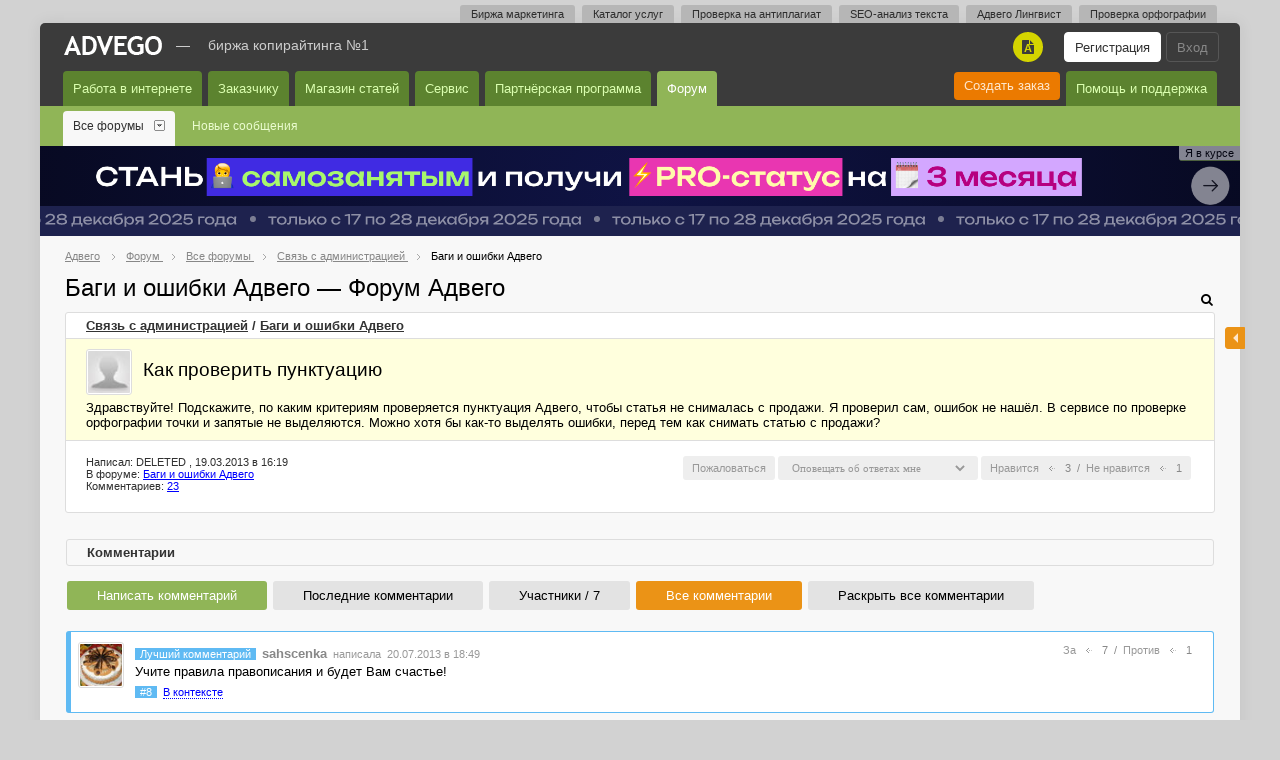

--- FILE ---
content_type: text/html; charset=UTF-8
request_url: https://advego.com/blog/read/bugs/1009223/all1/
body_size: 42500
content:

	<!DOCTYPE html>
<html>
<head>
    
        
            <title>Как проверить пунктуацию, DELETED — Advego.com</title>
        
    
    
        <meta  name="description" content="Здравствуйте! Подскажите, по каким критериям проверяется пунктуация Адвего, чтобы статья не снималась с продажи. Я проверил сам, ошибок не нашёл. В сервисе по проверке орфографии">
    
    
    <meta charset="UTF-8">
    <meta name="viewport" content="width=device-width">
    <meta name="theme-color" content="#90B557">
    <meta name="google-site-verification" content="NtVpIbzpQTjrr-zJWs7toQUAIOppUfBuyTYmhI4clEA" />
    
    <meta property="og:site_name" content="Адвего" />
    <meta property="og:type" content="article" />
    
        
            
                
                    <meta property="og:title" content="Как проверить пунктуацию / Адвего " />
                
            
        
    
    <meta property="og:image" content="https://advego.com/i/advego-logo-gr.png"/>

    
        <meta property="og:description" content="Здравствуйте! Подскажите, по каким критериям проверяется пунктуация Адвего, чтобы статья не снималась с продажи. Я проверил сам, ошибок не нашёл. В сервисе по проверке орфографии" />
    

    
        <meta property="og:url" content="/blog/read/bugs/1009223/" />
        <link rel="canonical" href="/blog/read/bugs/1009223/" />
    
 
    <link rel="stylesheet" type="text/css" href="/css/jquery-ui/jquery-ui.min.css" />
<link rel="stylesheet" type="text/css" href="/css/tagit.css" />
<link rel="stylesheet" type="text/css" href="/css/cs-432.css" />
<link rel="stylesheet" type="text/css" href="/css/u_cs.css" />
<link rel="stylesheet" type="text/css" href="/css/ui.dropdownchecklist.standalone.css" />

<link rel="stylesheet" type="text/css" href="/css/font-awesome.4.6.3.min.css" />

<link rel="stylesheet" type="text/css" href="/html/start/css/order-modal.css?7">
<link rel="stylesheet" type="text/css" href="/html/start/css/unique-modal.css?6">
<link rel="stylesheet" type="text/css" href="/html/start/css/custom-bootstrap/bootstrap.min.css">
<link rel="stylesheet" type="text/css" href="/html/start/css/slick.css">
<link rel="stylesheet" type="text/css" href="/css/magnific-popup.css" />

<link rel="stylesheet" type="text/css" href="/css/jquery.datetimepicker.css"/ >



<link rel="stylesheet" type="text/css" href="/css/plagapp/app.css?1" />

<link href="/css/roboto.css" rel="stylesheet" />

    

    
    

    <link rel="apple-touch-icon" sizes="57x57" href="/apple-icon-57x57.png">
    <link rel="apple-touch-icon" sizes="60x60" href="/apple-icon-60x60.png">
    <link rel="apple-touch-icon" sizes="72x72" href="/apple-icon-72x72.png">
    <link rel="apple-touch-icon" sizes="76x76" href="/apple-icon-76x76.png">
    <link rel="apple-touch-icon" sizes="114x114" href="/apple-icon-114x114.png">
    <link rel="apple-touch-icon" sizes="120x120" href="/apple-icon-120x120.png">
    <link rel="apple-touch-icon" sizes="144x144" href="/apple-icon-144x144.png">
    <link rel="apple-touch-icon" sizes="152x152" href="/apple-icon-152x152.png">
    <link rel="apple-touch-icon" sizes="180x180" href="/apple-icon-180x180.png">
    <link rel="icon" type="image/png" sizes="192x192"  href="/android-icon-192x192.png">
    <link rel="icon" type="image/png" sizes="32x32" href="/favicon-32x32.png">
    <link rel="icon" type="image/png" sizes="96x96" href="/favicon-96x96.png">
    <link rel="icon" type="image/png" sizes="16x16" href="/favicon-16x16.png">
    <meta name="msapplication-TileColor" content="#ffffff">
    <meta name="msapplication-TileImage" content="/ms-icon-144x144.png">
    <meta name="theme-color" content="#ffffff">

    
        <link rel="shortcut icon" href="/favicon_blog.ico" type="image/x-icon" />
    
    
    

    
        
<script type="text/javascript" src="/js/tinymce/tinymce.min.js"></script>
<script type="text/javascript" src="/js/jquery-101.js"></script>
<script type="text/javascript" src="/js/js-693.js"></script>
<script type="text/javascript" src="/js/xss.js"></script>
 
<script type="text/javascript" src="/js/jquery.timers.js"></script>



<script src="https://www.google.com/recaptcha/api.js?onload=loadRecaptcha&render=explicit"
        async defer>
</script>


    

    

    
        
<script type="text/javascript">
    (function(m,e,t,r,i,k,a){
        m[i]=m[i]||function(){(m[i].a=m[i].a||[]).push(arguments)};
        m[i].l=1*new Date();
        for (var j = 0; j < document.scripts.length; j++) {if (document.scripts[j].src === r) { return; }}
        k=e.createElement(t),a=e.getElementsByTagName(t)[0],k.async=1,k.src=r,a.parentNode.insertBefore(k,a)
    })(window, document,'script','https://mc.yandex.ru/metrika/tag.js', 'ym');

    ym(32442815, 'init', {webvisor:true, trackHash:true, clickmap:true, accurateTrackBounce:true, trackLinks:true});
</script>
<noscript><div><img src="https://mc.yandex.ru/watch/32442815" style="position:absolute; left:-9999px;" alt="" /></div></noscript>

    

    <script type="application/ld+json">
        {
          "@context": "https://schema.org",
          "@type": "Advego",
          "url": "https://advego.com",
          "logo": "https://advego.com/i/advego-logo-gr.png"
        }
    </script>

    <script type="text/javascript">
    var dataLayer=[];
    var impressions = [];
    
    dataLayer.push({
    'ecommerce': {
      'impressions': impressions
    }
    });
    </script>

</head>

<body class="none-theme"
 data-api_url="//api.advego.com" 
 data-st="" 
 data-stz=""
 data-utz="3.0"
 data-dst="0"
 data-last-visit-subscribe=""
 data-last-visit=""
 >




<noscript><iframe src="//www.googletagmanager.com/ns.html?id=GTM-TRV3BV" 
height="0" width="0" style="display:none;visibility:hidden"></iframe></noscript>
<script>(function(w,d,s,l,i){w[l]=w[l]||[];w[l].push({'gtm.start':
new Date().getTime(),event:'gtm.js'});var f=d.getElementsByTagName(s)[0],
j=d.createElement(s),dl=l!='dataLayer'?'&l='+l:'';j.async=true;j.src=
'//www.googletagmanager.com/gtm.js?id='+i+dl;f.parentNode.insertBefore(j,f);
})(window,document,'script','dataLayer','GTM-TRV3BV');</script>






<div id="popup_wnd" class="popup_wnd" style="display:none">
  <div><div class="jd_title" style="float:right">a</div><a href="/" onclick="popup_wnd_close(this);return false;">X</a></div>
  <div>
	<div class="jd_popup_text" style="display:none">&nbsp;</div>
	<div class="jd_content">
		<img src="/i/send.gif" width="16" height="16" alt="" />

	</div>
  </div>
</div>

<div class="service_menu" id="page_top">


    
        <a href="/" class="push_topmenu">Биржа маркетинга</a>
        <a href="/v2/services/" class="push_topmenu">Каталог услуг</a>
        <a href="/antiplagiat/" class="push_topmenu">Проверка на антиплагиат</a>
        <a href="/text/seo/" class="push_topmenu">SEO-анализ текста</a>
        <a href="/v2/lingvo/" class="push_topmenu">Адвего Лингвист</a>
        <a href="/text/" class="push_topmenu">Проверка орфографии</a>
        
    

</div>



    
        <script>window.UnLogged = true;</script>
    


<div id="top" class="main">
<div class="site_header">
    <div class="header"><div class="content">
        <Script type="text/javascript">
    $(document).ready(function(){
        var unp = readCookie('unique_promo');

        if (unp!=1)
        {
            $(".headerinfo .notices .unique").addClass('new');
        }
        $(document).on('click', '.headerinfo .notices .unique.new', function(){
            createCookie('unique_promo', 1, 365);
            $(this).removeClass('new');
        });


        $(document).on('click', '.headerinfo .profile-link > a', function(){
            var elem = $(this).parent('.profile-link');
            elem.toggleClass('opened');
            if (elem.hasClass('opened')) {
                $('body').append($('<div class="profile-menu-overlay"></div>').bind('click', function(){
                    elem.toggleClass('opened');
                    $('.profile-menu-overlay').remove();
                }));
            }
            return false;
        });

    })
</script>
<div class="headerinfo login-buttons col-xs-pull-1 col-sm-pull-1 col-md-pull-1">
    <ul>
        
                <li><a href="/login/" class="login move_to_login">Вход</a></li>
                <li><a href="/join/" class="login join move_to_reg">Регистрация</a></li>
                <li class="notices">
                    <span>
                    <a class="unique" title="Проверка текста на уникальность" href="/antiplagiat/">
                        <i class="fa fa-file"></i>
                        <em class="letter">A</em>
                        
                    </a>
                    </span>
                <li>
        
    </ul>

    <!--<a href="/en/" class="lang">English</a>
-->

</div>

        <a href="/" title="Адвего: биржа контента №1" alt="Адвего: биржа контента №1"><div class="logo"></div></a><span class="advego_logo_dash">&mdash;&nbsp;</span>
        <span class="advego_logo"><a href="/" title="Биржа контента №1">Биржа копирайтинга №1</a></span>
    </div></div>

    <div class="topmenu">
    <div class="content">
        
            
        
            
                
                    
						<a id="menu_2" href="/job/find/" class="">Работа в интернете</a>
					
				
          
        
            
                
                    
						<a id="menu_3" href="/campaigns/" class="">Заказчику</a>
					
				
          
        
            
                
                    
						<a id="menu_4" href="/shop/find/" class="">Магазин статей</a>
					
				
          
        
            
                
                    
						<a id="menu_5" href="/user/" class="">Сервис</a>
					
				
          
        
            
                
                    
						<a id="menu_6" href="/partner/" class="">Партнёрская программа</a>
					
				
          
        
            
                
                    
						<a id="menu_7" href="/blog/" class=" selected">Форум</a>
					
				
          
        
            
                
                    
						<a id="menu_8" href="/v2/support/" class="right">Помощь и поддержка</a>
					
				
          
        
            
                
                    
						<a id="menu_9" href="/order/add/" class="right">Создать заказ</a>
					
				
          
        
            
                
                    
				
          
        
    </div>
</div>


    

    
        <div style="display:none"class="submenu" id="submenu_2">
            <div class="content">
                
                     
						
						
							<div class="submenu_group">
								<div class="submenu_head">
									<a href="/job/find/" >
									Поиск работы
									</a>
									
								</div>
								
							</div>
							<div class="submenu_group_separator"></div>
						
						
					
                
            </div>
        </div>
    

    
        <div style="display:none"class="submenu" id="submenu_3">
            <div class="content">
                
                     
						
						
							<div class="submenu_group">
								<div class="submenu_head">
									<a href="/order/add/" class="gtm_top_menu_order_add">
									Новый заказ
									</a>
									
								</div>
								
							</div>
							<div class="submenu_group_separator"></div>
						
						
					
                
                     
						
						
							<div class="submenu_group">
								<div class="submenu_head">
									<a href="/v2/support/customer/order-new/1382/" >
									API
									</a>
									
								</div>
								
							</div>
							<div class="submenu_group_separator"></div>
						
						
					
                
            </div>
        </div>
    

    
        <div style="display:none"class="submenu" id="submenu_4">
            <div class="content">
                
                     
						
						
							<div class="submenu_group">
								<div class="submenu_head">
									<a href="/shop/find/" >
									Купить статью
									</a>
									
										<a onclick="return false;" id="dd_menu_4_1" href="/shop/find/" class="xdd"><span></span></a>
									
								</div>
								
									<div class="submenu_droplist">
										
											<div class="xmenu" id="menu_4_1" style="display:none">
												
													<div class="subitem">
													
													
														
															<a href="/shop/my/cart/" title="Корзина">Корзина</a>
														
													
													
													
													</div>
												
											</div>
										
									</div>
								
							</div>
							<div class="submenu_group_separator"></div>
						
						
					
                
                     
						
						
							<div class="submenu_group">
								<div class="submenu_head">
									<a href="/shop/sell/" >
									Продать статью
									</a>
									
								</div>
								
							</div>
							<div class="submenu_group_separator"></div>
						
						
					
                
            </div>
        </div>
    

    
        <div style="display:none"class="submenu" id="submenu_5">
            <div class="content">
                
                     
						
						
							<div class="submenu_group">
								<div class="submenu_head">
									<a href="/instrumenty-webmastera/" >
									Инструменты
									</a>
									
										<a onclick="return false;" id="dd_menu_5_1" href="/instrumenty-webmastera/" class="xdd"><span></span></a>
									
								</div>
								
									<div class="submenu_droplist">
										
											<div class="xmenu" id="menu_5_1" style="display:none">
												
													<div class="subitem">
													
													
														
															<a href="/antiplagiat/" title="Проверка на антиплагиат">Проверка на антиплагиат</a>
														
													
													
													
														<div class="btn-open-dd"><i class="fa fa-angle-down" aria-hidden="true"></i></div>
														<div class="submenu_droplist">
													
														
														<a href="/antiplagiat/buy/" title="Купить символы">Купить символы</a>
														
													
													</div>
													
													</div>
												
													<div class="subitem">
													
													
														
															<a href="/text/linguist/" title="Адвего Лингвист">Адвего Лингвист</a>
														
													
													
													
													</div>
												
													<div class="subitem">
													
													
														
															<a href="/text/seo/" title="Семантический анализ текста">Семантический анализ текста</a>
														
													
													
													
													</div>
												
													<div class="subitem">
													
													
														
															<a href="/text/" title="Проверка орфографии">Проверка орфографии</a>
														
													
													
													
													</div>
												
											</div>
										
									</div>
								
							</div>
							<div class="submenu_group_separator"></div>
						
						
					
                
            </div>
        </div>
    

    
        <div style="display:none"class="submenu" id="submenu_6">
            <div class="content">
                
                     
						
						
							<div class="submenu_group">
								<div class="submenu_head">
									<a href="/partner/" >
									Условия
									</a>
									
								</div>
								
							</div>
							<div class="submenu_group_separator"></div>
						
						
					
                
            </div>
        </div>
    

    
        <div class="submenu" id="submenu_7">
            <div class="content">
                
                     
						
						
							<div class="submenu_group subselected">
								<div class="submenu_head">
									<a href="/blog/" >
									Все форумы
									</a>
									
										<a onclick="return false;" id="dd_menu_7_1" href="/blog/" class="xdd"><span></span></a>
									
								</div>
								
									<div class="submenu_droplist">
										
											<div class="xmenu" id="menu_7_1" style="display:none">
												
													<div class="subitem">
													
													
														
															<a href="/blog/" title="Все форумы">Все форумы</a>
														
													
													
													
													</div>
												
													<div class="subitem">
													
													
														
															<a href="/blog/advego/" title="Адвего">Адвего</a>
														
													
													
													
														<div class="btn-open-dd"><i class="fa fa-angle-down" aria-hidden="true"></i></div>
														<div class="submenu_droplist">
													
														
														<a href="/blog/read/news/" title="Новости Адвего">Новости Адвего</a>
														
													
														
														<a href="/blog/read/author/" title="Форум исполнителей">Форум исполнителей</a>
														
													
														
														<a href="/blog/read/master/" title="Форум заказчиков">Форум заказчиков</a>
														
													
														
														<a href="/blog/read/grammar/" title="Пишем правильно: орфография, пунктуация, лексика">Пишем правильно: орфография, пунктуация, лексика</a>
														
													
														
														<a href="/blog/read/common/" title="Общие вопросы по работе системы">Общие вопросы по работе системы</a>
														
													
														
														<a href="/blog/read/plagiatus/" title="Обсуждение Advego Plagiatus">Обсуждение Advego Plagiatus</a>
														
													
														
														<a href="/blog/read/advego_otzyv/" title="Адвего: отзывы о заработке, работе, сайте">Адвего: отзывы о заработке, работе, сайте</a>
														
													
													</div>
													
													</div>
												
													<div class="subitem">
													
													
														
															<a href="/blog/feedback/" class="xselected" title="Связь с администрацией">Связь с администрацией</a>
														
													
													
													
														<div class="btn-open-dd"><i class="fa fa-angle-down" aria-hidden="true"></i></div>
														<div class="submenu_droplist">
													
														
														<a href="/blog/read/bugs/" class="xselected" title="Баги и ошибки Адвего">Баги и ошибки Адвего</a>
														
													
														
														<a href="/blog/read/feedback/" title="Личная переписка с администрацией (ЛПА)">Личная переписка с администрацией (ЛПА)</a>
														
													
													</div>
													
													</div>
												
													<div class="subitem">
													
													
														
															<a href="/blog/something/" title="Разное">Разное</a>
														
													
													
													
														<div class="btn-open-dd"><i class="fa fa-angle-down" aria-hidden="true"></i></div>
														<div class="submenu_droplist">
													
														
														<a href="/blog/read/seo/" title="Маркетинг, продвижение, реклама, SEO, веб-разработка">Маркетинг, продвижение, реклама, SEO, веб-разработка</a>
														
													
														
														<a href="/blog/read/freestyle/" title="Свободная тема">Свободная тема</a>
														
													
													</div>
													
													</div>
												
													<div class="subitem">
													
													
														
															<a href="/blog/tutorial/" title="Помощь">Помощь</a>
														
													
													
													
														<div class="btn-open-dd"><i class="fa fa-angle-down" aria-hidden="true"></i></div>
														<div class="submenu_droplist">
													
														
														<a href="/blog/read/faq_author/" title="Автору. Вопросы по заказам">Автору. Вопросы по заказам</a>
														
													
														
														<a href="/blog/read/faq_author_shop/" title="Автору. Вопросы по магазину статей">Автору. Вопросы по магазину статей</a>
														
													
														
														<a href="/blog/read/faq_webmaster/" title="Заказчику. Вопросы по заказам">Заказчику. Вопросы по заказам</a>
														
													
														
														<a href="/blog/read/faq_webmaster_shop/" title="Заказчику. Вопросы по магазину статей">Заказчику. Вопросы по магазину статей</a>
														
													
														
														<a href="/blog/read/faq_user_forum/" title="Вопросы по форуму">Вопросы по форуму</a>
														
													
														
														<a href="/blog/read/faq_user_ban/" title="Вопросы по блокировке">Вопросы по блокировке</a>
														
													
														
														<a href="/blog/read/faq_finance/" title="Финансовые вопросы">Финансовые вопросы</a>
														
													
														
														<a href="/blog/read/faq_user_account/" title="Вопросы по аккаунту и статистике">Вопросы по аккаунту и статистике</a>
														
													
														
														<a href="/blog/read/faq_partner/" title="Вопросы по партнерской программе">Вопросы по партнерской программе</a>
														
													
														
														<a href="/blog/read/faq_plagiatus/" title="Вопросы по Адвего Плагиатусу">Вопросы по Адвего Плагиатусу</a>
														
													
														
														<a href="/blog/read/faq_terms/" title="Термины и определения">Термины и определения</a>
														
													
														
														<a href="/blog/read/faq_api/" title="Вопросы по API">Вопросы по API</a>
														
													
													</div>
													
													</div>
												
													<div class="subitem">
													
													
														
															<a href="/blog/contest/" title="Конкурсы">Конкурсы</a>
														
													
													
													
														<div class="btn-open-dd"><i class="fa fa-angle-down" aria-hidden="true"></i></div>
														<div class="submenu_droplist">
													
														
														<a href="/blog/read/action/" title="Точка кипения Адвего">Точка кипения Адвего</a>
														
													
														
														<a href="/blog/read/play/" title="Радиоспектакль Адвего">Радиоспектакль Адвего</a>
														
													
														
														<a href="/blog/read/mystic/" title="Мистика Адвего">Мистика Адвего</a>
														
													
														
														<a href="/blog/read/childhood/" title="Рассказы из детства">Рассказы из детства</a>
														
													
														
														<a href="/blog/read/short/" title="Короткометражки Адвего">Короткометражки Адвего</a>
														
													
														
														<a href="/blog/read/cyber/" title="Киберфантастика Адвего">Киберфантастика Адвего</a>
														
													
														
														<a href="/blog/read/ironic/" title="Иронический детектив Адвего">Иронический детектив Адвего</a>
														
													
														
														<a href="/blog/read/pustota/" title="Адвего и Пустота">Адвего и Пустота</a>
														
													
														
														<a href="/blog/read/adventure/" title="Приключения Адвего">Приключения Адвего</a>
														
													
														
														<a href="/blog/read/magic/" title="Летнее волшебство в Адвего">Летнее волшебство в Адвего</a>
														
													
														
														<a href="/blog/read/thriller/" title="Триллер Адвего">Триллер Адвего</a>
														
													
														
														<a href="/blog/read/letter/" title="Письмо потомкам">Письмо потомкам</a>
														
													
														
														<a href="/blog/read/dystopia/" title="Антиутопия Адвего">Антиутопия Адвего</a>
														
													
														
														<a href="/blog/read/nasreddin/" title="Притчи Адвего">Притчи Адвего</a>
														
													
														
														<a href="/blog/read/scifi/" title="Научная фантастика Адвего">Научная фантастика Адвего</a>
														
													
														
														<a href="/blog/read/stishki/" title="Стишки-пирожки Адвего">Стишки-пирожки Адвего</a>
														
													
														
														<a href="/blog/read/proza/" title="Проза Адвего">Проза Адвего</a>
														
													
														
														<a href="/blog/read/standup/" title="Стендап Адвего">Стендап Адвего</a>
														
													
														
														<a href="/blog/read/deti/" title="Адвего - детям">Адвего - детям</a>
														
													
														
														<a href="/blog/read/basni/" title="Басни Адвего">Басни Адвего</a>
														
													
														
														<a href="/blog/read/holms/" title="Детектив Адвего">Детектив Адвего</a>
														
													
														
														<a href="/blog/read/horror/" title="Байки Адвего">Байки Адвего</a>
														
													
														
														<a href="/blog/read/fantasy/" title="Фантастический рассказ">Фантастический рассказ</a>
														
													
														
														<a href="/blog/read/parody/" title="Поэтическая пародия">Поэтическая пародия</a>
														
													
														
														<a href="/blog/read/krai/" title="Родной край">Родной край</a>
														
													
														
														<a href="/blog/read/i_am_copywriter/" title="Я копирайтер">Я копирайтер</a>
														
													
													</div>
													
													</div>
												
													<div class="subitem">
													
													
														
															<a href="/blog/work/" title="Рабочие обсуждения">Рабочие обсуждения</a>
														
													
													
													
														<div class="btn-open-dd"><i class="fa fa-angle-down" aria-hidden="true"></i></div>
														<div class="submenu_droplist">
													
														
														<a href="/blog/read/user_reviews/" title="Отзывы о контрагентах">Отзывы о контрагентах</a>
														
													
														
														<a href="/blog/read/orders_private/" title="Обсуждение заказов с администрацией">Обсуждение заказов с администрацией</a>
														
													
														
														<a href="/blog/read/texts/" title="Обсуждение статей">Обсуждение статей</a>
														
													
														
														<a href="/blog/read/author_search/" title="Поиск авторов для выполнения заказов в Адвего">Поиск авторов для выполнения заказов в Адвего</a>
														
													
														
														<a href="/blog/read/master_search/" title="Поиск заказчиков для предложения своих услуг в Адвего">Поиск заказчиков для предложения своих услуг в Адвего</a>
														
													
														
														<a href="/blog/read/shop/" title="Продажа статей">Продажа статей</a>
														
													
														
														<a href="/blog/read/profile/" title="Публичные обсуждения">Публичные обсуждения</a>
														
													
														
														<a href="/blog/read/master_green/" title="Форум заказчиков (green_list)">Форум заказчиков (green_list)</a>
														
													
														
														<a href="/blog/read/images/" title="Файлохостинг Адвего">Файлохостинг Адвего</a>
														
													
													</div>
													
													</div>
												
											</div>
										
									</div>
								
							</div>
							<div class="submenu_group_separator"></div>
						
						
					
                
                     
						
						
							<div class="submenu_group">
								<div class="submenu_head">
									<a href="/blog/last/" >
									Новые сообщения
									</a>
									
								</div>
								
							</div>
							<div class="submenu_group_separator"></div>
						
						
					
                
            </div>
        </div>
    

    
        <div style="display:none"class="submenu" id="submenu_8">
            <div class="content">
                
                     
						
						
							<div class="submenu_group">
								<div class="submenu_head">
									<a href="/blog/tutorial/" >
									Ответы на вопросы
									</a>
									
										<a onclick="return false;" id="dd_menu_8_1" href="/blog/tutorial/" class="xdd"><span></span></a>
									
								</div>
								
									<div class="submenu_droplist">
										
											<div class="xmenu" id="menu_8_1" style="display:none">
												
													<div class="subitem">
													
													
														
															<a href="/blog/read/faq_author/" title="Автору. Вопросы по заказам">Автору. Вопросы по заказам</a>
														
													
													
													
													</div>
												
													<div class="subitem">
													
													
														
															<a href="/blog/read/faq_author_shop/" title="Автору. Вопросы по магазину статей">Автору. Вопросы по магазину статей</a>
														
													
													
													
													</div>
												
													<div class="subitem">
													
													
														
															<a href="/blog/read/faq_webmaster/" title="Заказчику. Вопросы по заказам">Заказчику. Вопросы по заказам</a>
														
													
													
													
													</div>
												
													<div class="subitem">
													
													
														
															<a href="/blog/read/faq_webmaster_shop/" title="Заказчику. Вопросы по магазину статей">Заказчику. Вопросы по магазину статей</a>
														
													
													
													
													</div>
												
													<div class="subitem">
													
													
														
															<a href="/blog/read/faq_user_forum/" title="Вопросы по форуму">Вопросы по форуму</a>
														
													
													
													
													</div>
												
													<div class="subitem">
													
													
														
															<a href="/blog/read/faq_user_ban/" title="Вопросы по блокировке">Вопросы по блокировке</a>
														
													
													
													
													</div>
												
													<div class="subitem">
													
													
														
															<a href="/blog/read/faq_finance/" title="Финансовые вопросы">Финансовые вопросы</a>
														
													
													
													
													</div>
												
													<div class="subitem">
													
													
														
															<a href="/blog/read/faq_user_account/" title="Вопросы по аккаунту и статистике">Вопросы по аккаунту и статистике</a>
														
													
													
													
													</div>
												
													<div class="subitem">
													
													
														
															<a href="/blog/read/faq_partner/" title="Вопросы по партнерской программе">Вопросы по партнерской программе</a>
														
													
													
													
													</div>
												
													<div class="subitem">
													
													
														
															<a href="/blog/read/faq_plagiatus/" title="Вопросы по Адвего Плагиатусу">Вопросы по Адвего Плагиатусу</a>
														
													
													
													
													</div>
												
													<div class="subitem">
													
													
														
															<a href="/blog/read/faq_terms/" title="Термины и определения">Термины и определения</a>
														
													
													
													
													</div>
												
													<div class="subitem">
													
													
														
															<a href="/blog/read/faq_api/" title="Вопросы по API">Вопросы по API</a>
														
													
													
													
													</div>
												
											</div>
										
									</div>
								
							</div>
							<div class="submenu_group_separator"></div>
						
						
					
                
                     
						
						
							<div class="submenu_group">
								<div class="submenu_head">
									<a href="/info/rules/" >
									Пользовательское соглашение
									</a>
									
								</div>
								
							</div>
							<div class="submenu_group_separator"></div>
						
						
					
                
                     
						
						
							<div class="submenu_group">
								<div class="submenu_head">
									<a href="/blog/read/news/" >
									Новости
									</a>
									
								</div>
								
							</div>
							<div class="submenu_group_separator"></div>
						
						
					
                
                     
						
						
							<div class="submenu_group">
								<div class="submenu_head">
									<a href="/v2/support/" >
									Поддержка
									</a>
									
								</div>
								
							</div>
							<div class="submenu_group_separator"></div>
						
						
					
                
            </div>
        </div>
    

    
        <div style="display:none"class="submenu" id="submenu_9">
            <div class="content">
                
            </div>
        </div>
    

    
        <div style="display:none"class="submenu" id="submenu_10">
            <div class="content">
                
                    
                
                    
                
                    
                
                    
                
                    
                
                    
                
                    
                
                    
                
                    
                
                    
                
                    
                
                    
                
                    
                
                    
                
                    
                
                    
                
            </div>
        </div>
    

</div>
<div class="middle">
    <div class="middletop">
        <div class="hcontent">
            <div class="vcontent">




<div style="display:none">
    
        
            
        
    
    
    
</div>
    
</div>

            
                <div class="path" class="path" itemscope="" itemtype="http://schema.org/BreadcrumbList">    <span itemprop="itemListElement" itemscope="" itemtype="http://schema.org/ListItem">        <a itemprop="item" href="/"><span itemprop="name">Адвего</span></a>        <div class="arrow">          <img src="/i/ar_hr.png" height="6"               width="6" border="0" alt="" />        </div>        <meta itemprop="position" content="1" />    </span>          <span itemprop="itemListElement" itemscope="" itemtype="http://schema.org/ListItem">                      <a itemprop="item" href="/blog/">                <span itemprop="name">                                            Форум                                    </span>            </a>                                            <div class="arrow">              <img src="/i/ar_hr.png" height="6"                   width="6" border="0" alt="" />            </div>                  <meta itemprop="position" content="2" />        </span>          <span itemprop="itemListElement" itemscope="" itemtype="http://schema.org/ListItem">                      <a itemprop="item" href="/blog/">                <span itemprop="name">                                            Все форумы                                    </span>            </a>                                            <div class="arrow">              <img src="/i/ar_hr.png" height="6"                   width="6" border="0" alt="" />            </div>                  <meta itemprop="position" content="3" />        </span>          <span itemprop="itemListElement" itemscope="" itemtype="http://schema.org/ListItem">                      <a itemprop="item" href="/blog/feedback/">                <span itemprop="name">                                            Связь с администрацией                                    </span>            </a>                                            <div class="arrow">              <img src="/i/ar_hr.png" height="6"                   width="6" border="0" alt="" />            </div>                  <meta itemprop="position" content="4" />        </span>          <span itemprop="itemListElement" itemscope="" itemtype="http://schema.org/ListItem">                      <span itemprop="item">                <span itemprop="name">                                   Баги и ошибки Адвего                                                </span>            </span>                            <meta itemprop="position" content="5" />        </span>      </div>

              
 
            
                         


<div>


<h2>Баги и ошибки Адвего &mdash; Форум Адвего</h2>



<a id="hide_wrap_link"  href="/" >боковая панель</a>

</div>
</div></div>


            <div><div class="hcontent">
            <!-- remove in header.html
                <div class="middle">
                <div class="content">
                -->

            <div class="inwrap" style="display:none;">
    
                <style>

    .right-top-catalog {
        padding-bottom: 0;
        border: none;
        border-radius: 3px 3px 0 0;
    }
    .right-top-comments.right-top-catalog > ul {
        border: 1px solid #ddd;
        border-top: none;
        border-radius: 0 0 3px 3px;
    }
    .right-top-comments.right-top-catalog ul {
        margin: 0 -20px;
    }
    .right-top-comments.right-top-catalog ul li {
        margin: 0;
        
    }
    .right-top-comments.right-top-catalog > ul > li:first-child {
        border-top: none;
    }
    .right-top-comments.right-top-catalog > ul > li {
        padding-left: 0;
        border-top: 1px solid #ddd;
    }
    .right-top-comments.right-top-catalog > ul > li > div {
        position: relative;
    }
    .right-top-comments.right-top-catalog > ul > li > div > a {
        font-weight: bold;
    }
    .right-top-comments.right-top-catalog ul li:before {
        display: none;
    }
    .right-top-comments.right-top-catalog ul ul {
        margin: 0;
        display:none;
        border-top: 1px solid #ddd;
    }
    .right-top-comments.right-top-catalog ul li.current {
        background: #eee;
        margin-right: 0;
        padding-left: 20px;
        margin-left: 0;
        padding-right: 35px;
    }
    .right-top-comments.right-top-catalog ul li.opened ul {
        display:block;
    }
    
    .right-top-comments.right-top-catalog ul ul li {
        border-top: 1px solid #eee;
        margin-left: 20px;
        padding-left: 0;
        margin-right: 35px;
    }
    .right-top-comments.right-top-catalog ul ul .current+li {
        border-top: transparent;
    }
    
    .right-top-comments.right-top-catalog ul ul li:first-child {
        border-top: none;
    }
    .right-top-comments.right-top-catalog ul ul li a {
        font-size: 12px;
    }
    .right-top-comments.right-top-catalog a {
        color: #000;
        text-decoration: none;
        display: block;
        padding: 10px 20px; 
    }
    
    .right-top-comments.right-top-catalog .catalog-preset {
        margin-right: 35px;
    }
    .right-top-comments.right-top-catalog .fa-chevron-down {
        width: 35px;
        height: 100%;
        display: block;
        line-height: 35px;
        text-align: center;
        color: #3b3b3b;
        cursor: pointer;
        position: absolute;
        top:0;
        right:0px;
        z-index: 1;
    }
    .right-top-comments.right-top-catalog .fa-chevron-down:after {
        content:"";
        width: 1px;
        height: 70%;
        background: #eee;
        position: absolute;
        top: 15%;
        left: 0;
    }
    .right-top-comments.right-top-catalog .opened .fa-chevron-down:before {
        content: "\f077";
    }
    /* .right-top-comments.right-top-catalog .opened .fa-chevron-down:after {
        left: auto;
        right: 0;
    } */
    .right-top-catalog .advego_h4 {
        margin: -15px -20px 0;
        padding: 10px 20px;
        background: #3b3b3b;
        color: #fff;
        border-radius: 3px 3px 0 0;
        border-bottom: 1px solid #3b3b3b;
    }
    
    </style>

    <div class="right-top-comments right-top-catalog">
        <div class="advego_h4">Каталог заказов</div>
        <ul>
            
                <li>
                    <div>
                        <a class="catalog-preset" data-preset="text" href="#">Статьи, переводы, копирайтинг</a>
                    <i class="fa fa-chevron-down right"></i>
                    </div>
                    <ul>
                        
                            <li><a class="catalog-jt" data-preset="text" href="#" data-jt="3">Статья, обзор, SEO-копирайтинг</a></li>
                        
                            <li><a class="catalog-jt" data-preset="text" href="#" data-jt="15">Перевод</a></li>
                        
                            <li><a class="catalog-jt" data-preset="text" href="#" data-jt="5">Корректура текста, исправление ошибок</a></li>
                        
                            <li><a class="catalog-jt" data-preset="text" href="#" data-jt="13">Расшифровка аудио и видео, сканов и фото</a></li>
                        
                    </ul>
                </li>
            
                <li>
                    <div>
                        <a class="catalog-preset" data-preset="social" href="#">Соцсети, мессенджеры, приложения</a>
                    <i class="fa fa-chevron-down right"></i>
                    </div>
                    <ul>
                        
                            <li><a class="catalog-jt" data-preset="social" href="#" data-jt="18">Лайки в соцсетях</a></li>
                        
                            <li><a class="catalog-jt" data-preset="social" href="#" data-jt="27">Лайки без отзыва на сторонних ресурсах</a></li>
                        
                            <li><a class="catalog-jt" data-preset="social" href="#" data-jt="8">Репосты, подписки, голосования</a></li>
                        
                            <li><a class="catalog-jt" data-preset="social" href="#" data-jt="7">Приглашение пользователей в группы</a></li>
                        
                            <li><a class="catalog-jt" data-preset="social" href="#" data-jt="16">Публикации в соцсетях, репосты с комментариями</a></li>
                        
                            <li><a class="catalog-jt" data-preset="social" href="#" data-jt="29">Продвижение в мессенджерах</a></li>
                        
                            <li><a class="catalog-jt" data-preset="social" href="#" data-jt="1">Новая тема на форуме</a></li>
                        
                            <li><a class="catalog-jt" data-preset="social" href="#" data-jt="2">Комментарии на сайте заказчика</a></li>
                        
                            <li><a class="catalog-jt" data-preset="social" href="#" data-jt="23">Google Play, AppStore - оценка без отзыва</a></li>
                        
                            <li><a class="catalog-jt" data-preset="social" href="#" data-jt="20">Google Play, App Store - установка и отзывы</a></li>
                        
                    </ul>
                </li>
            
                <li>
                    <div>
                        <a class="catalog-preset" data-preset="adv" href="#">Маркетплейсы, карты, отзывы</a>
                    <i class="fa fa-chevron-down right"></i>
                    </div>
                    <ul>
                        
                            <li><a class="catalog-jt" data-preset="adv" href="#" data-jt="21">Яндекс и Google - карты, маркеты, справочники</a></li>
                        
                            <li><a class="catalog-jt" data-preset="adv" href="#" data-jt="12">Отзовики, каталоги компаний</a></li>
                        
                            <li><a class="catalog-jt" data-preset="adv" href="#" data-jt="24">Авито, маркетплейсы и доски объявлений</a></li>
                        
                            <li><a class="catalog-jt" data-preset="adv" href="#" data-jt="25">Размещение ссылок на сайтах и форумах</a></li>
                        
                            <li><a class="catalog-jt" data-preset="adv" href="#" data-jt="26">Продвижение бренда без ссылок</a></li>
                        
                            <li><a class="catalog-jt" data-preset="adv" href="#" data-jt="14">Работа на сайте исполнителя</a></li>
                        
                    </ul>
                </li>
            
                <li>
                    <div>
                        <a class="catalog-preset" data-preset="info" href="#">SEO, тесты, контент-менеджмент</a>
                    <i class="fa fa-chevron-down right"></i>
                    </div>
                    <ul>
                        
                            <li><a class="catalog-jt" data-preset="info" href="#" data-jt="10">SEO-услуги</a></li>
                        
                            <li><a class="catalog-jt" data-preset="info" href="#" data-jt="22">Контент-менеджмент, работа на сайте заказчика</a></li>
                        
                            <li><a class="catalog-jt" data-preset="info" href="#" data-jt="11">Работа в поисковых системах, улучшение ПФ</a></li>
                        
                            <li><a class="catalog-jt" data-preset="info" href="#" data-jt="6">Поиск информации, полевые задания, чеки и бонусы</a></li>
                        
                            <li><a class="catalog-jt" data-preset="info" href="#" data-jt="19">Тестирование, разметка данных, картинок</a></li>
                        
                    </ul>
                </li>
            
                <li>
                    <div>
                        <a class="catalog-preset" data-preset="media" href="#">Фото, видео, аудио</a>
                    <i class="fa fa-chevron-down right"></i>
                    </div>
                    <ul>
                        
                            <li><a class="catalog-jt" data-preset="media" href="#" data-jt="17">Фото и видео</a></li>
                        
                            <li><a class="catalog-jt" data-preset="media" href="#" data-jt="28">Аудио и музыка</a></li>
                        
                    </ul>
                </li>
            
        </ul>
    </div>
    
    <script type="text/javascript">
        $(document).ready(function() {
            
            var form = $('#search_job_form');
            var preset2 = form.find('input[name="preset2"]').val();
            var jt = form.find(':input[name="jt"]').val();
    
            // console.log('form', form)
            // console.log('preset2', preset2)
            // console.log('jt', jt)
    
            if (preset2)
                $('.catalog-preset').each(function() {
                    if ($(this).data('preset') == preset2)
                    $(this).parents('li').addClass('opened') //.addClass('current')
                })
    
            if (jt)
                $('.catalog-jt').each(function() {
                    if ($(this).data('jt') == jt) {
                        $(this).parent('li').addClass('current')
                        $(this).parents('li').addClass('opened')
                    }
                })
        })
    </script>

    
            


<div id="search_content_form_outer" class="right-top-comments search search-articles  off">
    <span class="color-set">
        <a class="orange" rel="orange" href="#">&nbsp;</a>
        <a class="green" rel="green" href="#">&nbsp;</a>
        <a rel="none" href="#">&nbsp;</a>
    </span>
    <div class="advego_h4">Поиск статей</div>
    <form name="content_form" id="search_content_form" class="action_form" action="/shop/find/">
        
            
                
<fieldset>
    <div class="formitem keywords">
        <label>Ключевые слова:</label>
        <input type="text" name="tx" value=""/>
    </div>
</fieldset>

<fieldset>
    <div class="formitem biglabel">
        <label>Стоимость:</label>
        от <input class="sm2" type="text" name="f2" value=""/>
        до <input class="sm2" type="text" name="t2" value=""/>
    </div>
    <div class="formitem biglabel">
        <label>Цена/1000 зн.:</label>
        от <input class="sm2" type="text" name="f1" value=""/>
        до <input class="sm2" type="text" name="t1" value=""/>
    </div>               
    <div class="formitem biglabel">
        <label>Длина, зн.:</label>
        от <input class="sm2" type="text" name="l" value=""/>
        до <input class="sm2" type="text" name="l2" value=""/>
    </div>
</fieldset>
<fieldset>
    <div class="formitem">
        <label>Тип текста:</label>
        <select name="tt">
            <option value="-1" >Любой</option>
            <option value="1" >Копирайтинг</option>
            <option value="2" >Рерайтинг без источника</option>
            <option value="3" >Перевод</option>
        </select>
    </div>
    <div class="formitem">
        <label>Язык:</label>
        <select rel="319" name="lg">
            <option value="-1" >Любой</option>
            <option value="319" >Russian - Русский</option><option value="400" >English</option><option value="398" >Germany - Deutsch</option><option value="402" >Spanish - Español</option><option value="407" >French - Français</option><option value="468" >Chinese - 中国</option><option value="330" >Ukrainian - Українська</option><option value="469" >Japanese - 日本の</option><option value="446" >Portuguese - Português</option><option value="444" >Polish - Polski</option><option value="424" >Italian - Italiano</option><option value="462" >Turkish - Türk</option><option value="387" >Arabic - العربية</option><option value="464" >Vietnamese - tiếng Việt</option><option value="470" >Korean - 한국의</option><option value="471" >Urdu - اردو</option><option value="404" >Persian - فارسی</option><option value="415" >Hindi - हिन्दी</option><option value="439" >Dutch - Hollandsk</option><option value="405" >Finnish - suomalainen</option><option value="472" >Another language - другой язык</option>
        </select>
    </div>
    <div class="formitem">
        <label>Тематика:</label>
        <select name="c">
            <option value="-1" >Любая</option>
            <option value="1" >Без тематики</option><option value="30" >IT, софт</option><option value="65" >Авиация, военная техника, ГО</option><option value="44" >Авто, мото</option><option value="76" >Бытовая техника</option><option value="54" >Дизайн и предметы интерьера</option><option value="62" >Домашние животные</option><option value="75" >Домашние растения, цветы, растительный мир</option><option value="55" >Закон и Право</option><option value="42" >Игрушки, товары для детей</option><option value="79" >Интернет-маркетинг, SEO, SMM, создание сайтов</option><option value="66" >История, религия, традиции и обряды</option><option value="37" >Кино</option><option value="35" >Компьютерные игры, видеоигры и приставки</option><option value="78" >Красота и здоровье, питание, диеты, фитнес</option><option value="69" >Кулинария</option><option value="86" >Культура и искусство</option><option value="73" >Ландшафтный дизайн и архитектура</option><option value="84" >Материалы 18+</option><option value="74" >Мебель и аксессуары</option><option value="50" >Медицина, лечение и профилактика болезней</option><option value="80" >Мобильные игры и приложения</option><option value="51" >Мода и Стиль</option><option value="85" >Музыка</option><option value="43" >Наука, открытия, высокие технологии</option><option value="59" >Недвижимость</option><option value="48" >Непознанное: фэн-шуй, астрология, гороскопы</option><option value="33" >Образование, учеба, тренинги</option><option value="71" >Отдых, активные игры, охота и рыбалка</option><option value="46" >Отношения, знакомства, личная жизнь</option><option value="58" >Полиграфия, рекламная продукция, маркетинг</option><option value="47" >Политика: аналитика и обзоры</option><option value="63" >Праздники и торжества, свадьба</option><option value="60" >Природа и экология</option><option value="53" >Промышленность и оборудование</option><option value="57" >Психология</option><option value="32" >Работа и карьера, фриланс</option><option value="87" >Ремонт и обустройство</option><option value="72" >Рукоделие, хобби, handmade</option><option value="61" >Сад и огород, сельское хозяйство</option><option value="45" >Семья, воспитание детей, беременность и роды</option><option value="77" >Собственный бизнес, Forex</option><option value="38" >Спорт и спортивный инвентарь, велотехника</option><option value="83" >Стихи и поздравления</option><option value="88" >Строительный инструмент и материалы, садовая техника</option><option value="49" >Строительство домов, дачное хозяйство</option><option value="36" >Туризм, достопримечательности</option><option value="81" >Услуги и сервис</option><option value="41" >Финансы, банки и кредиты, экономика</option><option value="56" >Фототехника, искусство фотографии</option><option value="31" >Электроника: гаджеты, мобильные телефоны, компьютеры, телевизоры</option><option value="68" >Юмор</option>
        </select>
    </div>
    <div class="formitem checkbox-item">
        <input id="ad" class="checkbox-item" type="checkbox" name="ad"  /><div> <label for="ad">Рекламная статья</label></div>
    </div>
    <div class="formitem checkbox-item">
        <input id="n" class="checkbox-item" type="checkbox" name="n"  /><div> <label for="n">Новость</label></div>
    </div>
    <div class="formitem checkbox-item">
        <input class="checkbox-item" type="checkbox" name="m"  /><div> Только с картинками</div>
    </div>
</fieldset>
<fieldset>
<div class="formitem">
    <label>Исполнитель:</label>
    <input class="mm" type="text" name="a" value=""/>
</div>
</fieldset>
<fieldset>
<div class="formitem checkbox-item">
    <input id="al" class="checkbox-item" type="checkbox" name="al"  /><div> <label for="al">Не показывать статьи <a href="/list/#blacklist" target="_blank">заблокированных исполнителей</a></label></div>
</div>

</fieldset>

<fieldset>
    <div class="formitem">
        <label>Не&nbsp;нравится:</label>
        <select rel="1" class="mm3" name="like_filter">
            <option value="0" >Не фильтровать</option>
            <option value="1" >Скрыть "Не нравится"</option>
            <option value="2" >Показывать "Нравится"</option>
            <option value="3" >Показывать "Не нравится"</option>
        </select>
    </div>
</fieldset>

<div class="off">
    <input type="hidden" name="ss" value="1" />
    <input type="hidden" name="s" value="" /> 
</div>
<input type="hidden" value="643" name="ic" />
<input type="image" style="width:0px;height:0px;border:0px; position: absolute;" alt="" title="" src="/i/empty.gif" />

            
        

    </form>
    <div class="midmenu">
        <a class="content_form_submita submit" href="/shop/find/">Искать</a>
        <a class="clear-form" href="#">Сбросить</a>
    </div>
</div>

<div id="search_job_form_outer" class="right-top-comments search search-jobs ">
    <span class="color-set">
        <a class="orange" rel="orange" href="#">&nbsp;</a>
        <a class="green" rel="green" href="#">&nbsp;</a>
        <a rel="none" href="#">&nbsp;</a>
    </span>
    <div class="advego_h4">Поиск работы</div>
    <form id="search_job_form" name="search_job_form" class="action_form" action="/job/find/">
        
            
                
<fieldset>
    <div class="formitem biglabel">
        <label>Стоимость:</label>
        от <input class="sm2" type="text" name="f2" value=""/>
        до <input class="sm2" type="text" name="t2" value=""/>
    </div>
    <div class="formitem biglabel">
        <label>Цена/1000 зн.:</label>
        от <input class="sm2" type="text" name="f1" value=""/>
        до <input class="sm2" type="text" name="t1" value=""/>
    </div>
    <div class="formitem biglabel">
        <label>Длина, зн.:</label>
        от <input class="sm2" type="text" name="l" value=""/>
        до <input class="sm2" type="text" name="l2" value=""/>
    </div>
    <div class="formitem biglabel">
        <label>Время выполнения, ч.:</label>
        от <input class="sm2" type="text" name="order_job_do_time" value=""/>
        до <input class="sm2" type="text" name="order_job_do_time2" value=""/>
    </div>
    <div class="formitem checkbox-item">
        <input id="pa" class="checkbox-item" type="checkbox" name="pa"  /><div><label for="pa">с оплатой за объем</label></div>
    </div>
</fieldset>

<fieldset>
    <div class="formitem nooverflow jt-select">
        <label>Тип работы:</label>
        <select class="mm chbxddfake">
            <option selected="selected" value=""></option>
        </select>
        <select class="mm chbxdd" multiple="multiple" name="jt" style="display: none">
            <option selected="selected" value="">Любой</option>
            
                <option disabled="disabled">Статьи, переводы, копирайтинг</option>
                
                    
                    <option value="3" data-flag="TEXT" >Статья, обзор, SEO-копирайтинг</option>
                    
                
                    
                    <option value="15" data-flag="TEXT" >Перевод</option>
                    
                
                    
                    <option value="5" data-flag="TEXT" >Корректура текста, исправление ошибок</option>
                    
                
                    
                    <option value="13" data-flag="TEXT" >Расшифровка аудио и видео, сканов и фото</option>
                    
                
                    
                
                    
                
                    
                
                    
                
                    
                
                    
                
                    
                
                    
                
                    
                
                    
                
                    
                
                    
                
                    
                
                    
                
                    
                
                    
                
                    
                
                    
                
                    
                
                    
                
                    
                
                    
                
                    
                

                <option disabled="disabled">Лайки, комментарии, соцсети, приложения</option>
                
                    
                
                    
                
                    
                
                    
                
                    
                    <option value="18" data-flag="SOCIAL" >Лайки в соцсетях</option>
                    
                
                    
                    <option value="27" data-flag="SOCIAL" >Лайки без отзыва на сторонних ресурсах</option>
                    
                
                    
                    <option value="8" data-flag="SOCIAL" >Репосты, подписки, голосования</option>
                    
                
                    
                    <option value="7" data-flag="SOCIAL" >Приглашение пользователей в группы</option>
                    
                
                    
                    <option value="16" data-flag="SOCIAL" >Публикации в соцсетях, репосты с комментариями</option>
                    
                
                    
                    <option value="29" data-flag="SOCIAL" >Продвижение в мессенджерах</option>
                    
                
                    
                    <option value="1" data-flag="SOCIAL" >Новая тема на форуме</option>
                    
                
                    
                    <option value="2" data-flag="SOCIAL" >Комментарии на сайте заказчика</option>
                    
                
                    
                    <option value="23" data-flag="SOCIAL" >Google Play, AppStore - оценка без отзыва</option>
                    
                
                    
                    <option value="20" data-flag="SOCIAL" >Google Play, App Store - установка и отзывы</option>
                    
                
                    
                
                    
                
                    
                
                    
                
                    
                
                    
                
                    
                
                    
                
                    
                
                    
                
                    
                
                    
                
                    
                

                <option disabled="disabled">Отзывы, ссылки, маркетплейсы</option>
                
                    
                
                    
                
                    
                
                    
                
                    
                
                    
                
                    
                
                    
                
                    
                
                    
                
                    
                
                    
                
                    
                
                    
                
                    
                    <option value="21" data-flag="ADV" >Яндекс и Google - карты, маркеты, справочники</option>
                    
                
                    
                    <option value="12" data-flag="ADV" >Отзовики, каталоги компаний</option>
                    
                
                    
                    <option value="24" data-flag="ADV" >Авито, маркетплейсы и доски объявлений</option>
                    
                
                    
                    <option value="25" data-flag="ADV" >Размещение ссылок на сайтах и форумах</option>
                    
                
                    
                    <option value="26" data-flag="ADV" >Продвижение бренда без ссылок</option>
                    
                
                    
                    <option value="14" data-flag="ADV" >Работа на сайте исполнителя</option>
                    
                
                    
                
                    
                
                    
                
                    
                
                    
                
                    
                
                    
                

                <option disabled="disabled">SEO, тесты, контент-менеджмент</option>
                
                    
                
                    
                
                    
                
                    
                
                    
                
                    
                
                    
                
                    
                
                    
                
                    
                
                    
                
                    
                
                    
                
                    
                
                    
                
                    
                
                    
                
                    
                
                    
                
                    
                
                    
                    <option value="10" data-flag="INFO" >SEO-услуги</option>
                    
                
                    
                    <option value="22" data-flag="INFO" >Контент-менеджмент, работа на сайте заказчика</option>
                    
                
                    
                    <option value="11" data-flag="INFO" >Работа в поисковых системах, улучшение ПФ</option>
                    
                
                    
                    <option value="6" data-flag="INFO" >Поиск информации, полевые задания, чеки и бонусы</option>
                    
                
                    
                    <option value="19" data-flag="INFO" >Тестирование, разметка данных, картинок</option>
                    
                
                    
                
                    
                

                <option disabled="disabled">Фото, видео, аудио</option>
                
                    
                
                    
                
                    
                
                    
                
                    
                
                    
                
                    
                
                    
                
                    
                
                    
                
                    
                
                    
                
                    
                
                    
                
                    
                
                    
                
                    
                
                    
                
                    
                
                    
                
                    
                
                    
                
                    
                
                    
                
                    
                
                    
                    <option value="17" data-flag="MEDIA" >Фото и видео</option>
                    
                
                    
                    <option value="28" data-flag="MEDIA" >Аудио и музыка</option>
                    
                
                       
        </select>
    </div>
    <div class="formitem nooverflow off">
        <label>Тип текста:</label>
        <select class="mm chbxddfake">
            <option selected="selected" value=""></option>
        </select>
        <select class="mm chbxdd" multiple="multiple" name="tt" style="display: none">
            <option selected="selected" value="">Любой</option>
            <option value="1" >Копирайтинг</option><option value="6" >Копирайтинг / SEO</option><option value="7" >Рерайтинг с одним источником</option><option value="8" >Рерайтинг из 2-х и более источников</option><option value="2" >Рерайтинг без источника</option><option value="10" >Рерайтинг c сокращением (увеличением) текста</option><option value="9" >Рерайтинг / SEO</option>
        </select>
    </div>
    <div class="formitem nooverflow">
        <label>Тематика:</label>
        <select class="mm chbxddfake">
            <option selected="selected" value=""></option>
        </select>
        <select class="mm chbxdd" multiple="multiple" name="c" style="display: none">
            <option selected="selected" value="">Любая</option>
            <option value="1" >Без тематики</option><option value="30" >IT, софт</option><option value="65" >Авиация, военная техника, ГО</option><option value="44" >Авто, мото</option><option value="76" >Бытовая техника</option><option value="54" >Дизайн и предметы интерьера</option><option value="62" >Домашние животные</option><option value="75" >Домашние растения, цветы, растительный мир</option><option value="55" >Закон и Право</option><option value="42" >Игрушки, товары для детей</option><option value="79" >Интернет-маркетинг, SEO, SMM, создание сайтов</option><option value="66" >История, религия, традиции и обряды</option><option value="37" >Кино</option><option value="35" >Компьютерные игры, видеоигры и приставки</option><option value="78" >Красота и здоровье, питание, диеты, фитнес</option><option value="69" >Кулинария</option><option value="86" >Культура и искусство</option><option value="73" >Ландшафтный дизайн и архитектура</option><option value="84" >Материалы 18+</option><option value="74" >Мебель и аксессуары</option><option value="50" >Медицина, лечение и профилактика болезней</option><option value="80" >Мобильные игры и приложения</option><option value="51" >Мода и Стиль</option><option value="85" >Музыка</option><option value="43" >Наука, открытия, высокие технологии</option><option value="59" >Недвижимость</option><option value="48" >Непознанное: фэн-шуй, астрология, гороскопы</option><option value="33" >Образование, учеба, тренинги</option><option value="71" >Отдых, активные игры, охота и рыбалка</option><option value="46" >Отношения, знакомства, личная жизнь</option><option value="58" >Полиграфия, рекламная продукция, маркетинг</option><option value="47" >Политика: аналитика и обзоры</option><option value="63" >Праздники и торжества, свадьба</option><option value="60" >Природа и экология</option><option value="53" >Промышленность и оборудование</option><option value="57" >Психология</option><option value="32" >Работа и карьера, фриланс</option><option value="87" >Ремонт и обустройство</option><option value="72" >Рукоделие, хобби, handmade</option><option value="61" >Сад и огород, сельское хозяйство</option><option value="45" >Семья, воспитание детей, беременность и роды</option><option value="77" >Собственный бизнес, Forex</option><option value="38" >Спорт и спортивный инвентарь, велотехника</option><option value="83" >Стихи и поздравления</option><option value="88" >Строительный инструмент и материалы, садовая техника</option><option value="49" >Строительство домов, дачное хозяйство</option><option value="36" >Туризм, достопримечательности</option><option value="81" >Услуги и сервис</option><option value="41" >Финансы, банки и кредиты, экономика</option><option value="56" >Фототехника, искусство фотографии</option><option value="31" >Электроника: гаджеты, мобильные телефоны, компьютеры, телевизоры</option><option value="68" >Юмор</option>
        </select>
    </div>
    <div class="formitem nooverflow">
        <label>Язык:</label>
        <select class="mm chbxddfake">
            <option selected="selected" value=""></option>
        </select>
        <select class="mm chbxdd" multiple="multiple" name="la" style="display: none">
            <option selected="selected" value="">Любой</option>
            <option value="319" >Russian - Русский</option><option value="400" >English</option><option value="398" >Germany - Deutsch</option><option value="402" >Spanish - Español</option><option value="407" >French - Français</option><option value="468" >Chinese - 中国</option><option value="330" >Ukrainian - Українська</option><option value="469" >Japanese - 日本の</option><option value="446" >Portuguese - Português</option><option value="444" >Polish - Polski</option><option value="424" >Italian - Italiano</option><option value="462" >Turkish - Türk</option><option value="387" >Arabic - العربية</option><option value="464" >Vietnamese - tiếng Việt</option><option value="470" >Korean - 한국의</option><option value="471" >Urdu - اردو</option><option value="404" >Persian - فارسی</option><option value="415" >Hindi - हिन्दी</option><option value="439" >Dutch - Hollandsk</option><option value="405" >Finnish - suomalainen</option><option value="472" >Another language - другой язык</option>
        </select>
    </div>
</fieldset>

<fieldset>
    <div class="formitem">
        <label for="wm">Заказчик:</label>
        <input class="bg" type="text" id="wm" name="wm" value=""/>
        <span class="infotext">можно указать несколько, через запятую</span>
    </div>
    <div class="formitem">
        <label><a href="/list/" target="_blank">Список</a>:</label>
        <select class="mm3" name="wl">
            <option value="-1" >Все заказчики</option>
            
        </select>
    </div>
    <div class="formitem">
        <label for="bmw">Исключить заказчиков:</label>
        <input class="bg" type="text" id="bmw" name="bmw" value=""/>
        <span class="infotext">можно указать несколько, через запятую</span>
    </div>
    <div class="formitem checkbox-item">
        <input id="anti_nbl" class="checkbox-item" type="checkbox" name="anti_nbl" checked="checked" /><div><label for="anti_nbl">Скрыть заказы <a href="/list/#blacklist" target="_blank">заблокированных заказчиков</a></label></div>
        <input id="nbl" type="hidden" name="nbl" value="on" disabled="disabled" />
    </div>
</fieldset>
<fieldset>
    <div class="formitem">
        <label>ID заказа:</label>
        <input class="mm" type="text" name="o" value=""/>
    </div>
    <div class="formitem">
        <label>Поиск по тексту:</label>
        <input class="mm" type="text" name="ts" value=""/>
    </div>
</fieldset>
<style type="text/css">
.right-top-comments.search select option {
    font-size:11px;
}
.action_form .formitem.nooverflow {
    overflow:visible;
}
.ui-dropdownchecklist {
    border-radius: 2px;
}
.right-top-comments.search .ui-dropdownchecklist-item input {
    width:20px;
    outline:none;
}
.right-top-comments.search .ui-dropdownchecklist-item label.ui-dropdownchecklist-text {
    color:#000;
    width:auto;
}
.right-top-comments.search .ui-widget-content .ui-state-default, .right-top-comments.search .ui-widget-content .ui-state-hover {
    background:none;
    border:none;
}
.ui-dropdownchecklist-dropcontainer {
    border-radius: 0 3px 3px 3px;
    padding: 3px;
}
.ui-dropdownchecklist-text {
    font-size: 13px;
    padding-left: 3px;
    color:#000;
}
.ui-dropdownchecklist-selector.ui-state-hover {
    background:#fff;
}
</style>
<fieldset class="show-orders">
    <label>Показывать заказы:</label>

    <div class="button-set radio">
        <input id="of1" rel="default" class="checkbox-item" type="radio" name="of" value="1" checked="checked" />
        <label for="of1" class="active">c доступными работами</label>
        
        <input id="of2" class="checkbox-item" type="radio" name="of" value="2"  />
        <label for="of2" >все</label>
    </div>
    
    <div class="formitem checkbox-item">
        <input id="open" class="checkbox-item" type="checkbox" name="open" rel="default"  /><div><label for="open">Общие заказы</label></div>
    </div>
    <div class="formitem checkbox-item">
        <input id="white" class="checkbox-item" type="checkbox" name="white" rel="default"  /><div><label for="white">Персональные заказы</label></div>
        <div class="container off">
            <div class="formitem checkbox-item" style="margin-bottom:0">
                <input id="only4me1" class="checkbox-item" type="radio" name="only4me" value="1"  /><div><label for="only4me1">только для меня</label></div>
            </div>
            <div class="formitem checkbox-item">
                <input id="only4me2" class="checkbox-item" type="radio" name="only4me" value="0" rel="default" checked="checked" /><div><label for="only4me2">все персональные</label></div>
            </div>
        </div>
    </div>
    
    <div class="formitem checkbox-item">
        <input id="tender" class="checkbox-item" type="checkbox" name="tender" rel="default"  /><div><label for="tender">Тендеры</label></div>
        <!--
        <div class="container off">
          <div class="formitem checkbox-item" style="margin-bottom:0">
            <input id="tender_opts3" class="checkbox-item" type="radio"
            name="tender_opts"
            value="3" 
            /><div><label for="tender_opts3">только одобренные</label></div>
          </div>

          <div class="formitem checkbox-item" style="margin-bottom:0">
            <input id="tender_opts2" class="checkbox-item" type="radio"
            name="tender_opts"
            value="2" 
            /><div><label for="tender_opts2">на рассмотрении</label></div>
          </div>
            
            <div class="formitem checkbox-item">
              <input id="tender_opts1" class="checkbox-item" type="radio"
              name="tender_opts" value="1" rel="default"
              checked="checked" /><div><label for="tender_opts1">все</label></div>
            </div>
        </div>-->
    </div>
    <!--
    <div class="formitem checkbox-item">
        <input id="tender_2" class="checkbox-item" type="checkbox" name="tender_2" rel="default"  />
        <div><label for="tender_2">Тендеры 2.0</label></div>

        <div class="container off">
            <div class="formitem checkbox-item" style="margin-bottom:0">
                <input id="tender_2_opts3" class="checkbox-item" type="radio"
                       name="tender_2_opts"
                       value="3" 
                /><div><label for="tender_2_opts3">только одобренные</label></div>
            </div>

            <div class="formitem checkbox-item" style="margin-bottom:0">
                <input id="tender_2_opts2" class="checkbox-item" type="radio"
                       name="tender_2_opts"
                       value="2" 
                /><div><label for="tender_2_opts2">с моими заявками</label></div>
            </div>

            <div class="formitem checkbox-item">
                <input id="tender_2_opts1" class="checkbox-item" type="radio"
                       name="tender_2_opts" value="1" rel="default"
                checked="checked" /><div><label for="tender_2_opts1">все</label></div>
            </div>
        </div>
    </div>
    -->
</fieldset>
<fieldset>
    

    <div class="formitem">
        <label>Не&nbsp;нравится:</label>
        <select rel="1" class="mm3" name="like_filter">
            <option value="0" >Не фильтровать</option>
            <option value="1" >Скрыть "Не нравится"</option>
            <option value="2" >Показывать "Нравится"</option>
            <option value="3" >Показывать "Не нравится"</option>
        </select>
    </div>
</fieldset>
<fieldset>        
    <div class="formitem checkbox-item">
        <input id="show_wo_publish" class="checkbox-item" type="checkbox" name="show_wo_publish"  /><div> <label for="show_wo_publish">Без публикации</label></div>
    </div>
    <div class="formitem checkbox-item">
        <input id="show_publish_wm" class="checkbox-item" type="checkbox" name="show_publish_wm"  /><div> <label for="show_publish_wm">Публикация на сайте заказчика</label></div>
    </div>
    
    <div class="formitem checkbox-item">
        <input id="show_publish_author" class="checkbox-item" type="checkbox" name="show_publish_author"  /><div> <label for="show_publish_author">Публикация на ресурсе исполнителя</label></div>
    </div>
    <div class="formitem checkbox-item">
        <input id="show_publish_other" class="checkbox-item" type="checkbox" name="show_publish_other"  /><div> <label for="show_publish_other">Публикация на стороннем сайте</label></div>
    </div>
    
</fieldset>

<div class="off">
    <input type="hidden" value="1" name="ss" />
    <input type="hidden" value="" name="s" />
    <input type="hidden" name="m" value="" /> 
    <input type="hidden" value="" name="sort_ts" />
    <input type="hidden" value="" name="preset0" />
    <input type="hidden" value="" name="preset1" />
    <input type="hidden" value="" name="preset2" />
    <input type="hidden" value="1" name="all_levels" />

    <input type="text" name="find_interval" value="" />
</div>
<div class="formitem">
<input type="hidden" value="643" name="ic" />
</div>
<input type="image" style="width:0px;height:0px;border:0px; position: absolute;" alt="" title="" src="/i/empty.gif" />



            
        
    </form>
    <div class="midmenu">
        
        
            <a href="#" title="Уведомлять о новых результатах в верхней панели" class="job_find_subscribe grey" style="background: grey"><i class="fa fa-star-o"></i></a>
        
        <a class="job_form_submita submit" href="/job/find/">Искать</a>
        <a class="clear-form" href="#">Сбросить</a>
    </div>
    <div id="notice_activate_order_subscription" class="off" > Активация и управление подпиской на заказы доступны только при достижении уровня <a href="/v2/support/executor/work-rating/1119">Специалист и выше</a> либо при выполнении 5 работ.
    </div>
</div>

        
        <div class="modal price_settings off">
            <form id="user_price_form"  action="/jsnc/user/" method="post" class="data_form action_form" >
                <input type="hidden" name="method" value="set_min_cost" />
                <div class="formitem">
                    <div class="formdata">
                        <label for="user_min_cost">Укажите персональную минимальную стоимость (цену за 1000 знаков):    <br/></label>
                <span class="info">Внимание! В поиске работы и списке персональных заказов будут скрыты все заказы с более низкой стоимостью и ценой за 1000 знаков. Оповещения о таких заказах также будут отключены.
                </span>
                        <br/><br/>
                        <div class="row">
                            <div class="col-xs-5"><span>Стоимость заказа:</span></div>
                            <div class="col-xs-7"> <input maxlength="100" class="sm num_input" type="text" name="min_cost" id="user_min_cost" value="" />
                                &nbsp;<span>у.е.</span></div>
                        </div>
                        <div class="row">
                            <div class="col-xs-5"><span>Стоимость 1000 символов:</span></div>
                            <div class="col-xs-7"> <input maxlength="100" class="sm num_input" type="text" name="min_cost_1000" id="user_min_cost_1000" value="" />
                                &nbsp;<span>у.е.</span></div>
                        </div>
                    </div>
                </div>
                 <hr>
                <a class="btn btn-green uni_button box_button faded close-modal pull-right" onclick="return false;" href="#">Отмена</a>
                <a class="uni_button box_button pull-right" onclick="  send_price_settings(); $('.price_settings').modal().close();return false;" href="#">Сохранить</a>
            </form>
        </div>

        <script>
            $(function() {
               var elem = $('.price_settings .num_input');
               elem.on('change',function() {num_checker($(this));} );
            });

            //валидация поля ввода цены
             function num_checker(elem) {
                 var num = elem.val().replace(/[,]+/g, '.');
                 var len = num.length;
                 num = parseFloat(num);
                 if(isNaN(num) || num < 0 ) num = 0;
                 elem.attr('value',num);
                 console.log(num);
                 return num;
             }

            //показать модальное окно настройки минимальной цены
            function show_price_settings() {
                $('.price_settings').modal().open();
            }

            //функция сохранения настроек
            function send_price_settings() {
                //получаем строку данных формы
                var formData   = $('#user_price_form').serialize();
                var min_cost = $('.price_settings #user_min_cost');
                var min_cost_1000 = $('.price_settings #user_min_cost_1000');


                min_cost.attr('value', min_cost.val());
                min_cost_1000.attr('value', min_cost_1000.val());

                //переносим данные из полей новых настроек
                $('#search_job_form input[name="f2"]').attr('value', min_cost.val() );
                $('#search_job_form input[name="f1"]').attr('value', min_cost_1000.val() );

                //отправляем данные на сохранение
                $.ajax({
                    type: "POST",
                    url: '/jsnc/user/',
                    data: formData,
                    success: function(response){ }
                });
            }
        </script>















        
                
                <div class="right-top-comments">
                    <div id="login_small_right" style="position: relative; width: 100%;">
                    
                    <div class="advego_h4">Авторизация</div>
                    <div class="extauth-providers center">
    <ul>
        <!-- <li class="facebook" title="Facebook">
            <a href="/externalauth/facebook" target="_blank">
                <span><i class="fa fa-3x fa-facebook-square" aria-hidden="true"></i></span>
                <span>Facebook</span>
            </a>
        </li> -->
        <li class="google" title="Google">
            <a href="/externalauth/google" target="_blank">
                <span><i class="fa fa-3x fa-google-plus-square" aria-hidden="true"></i></span>
                <span>Google</span>
            </a>
        </li>
        <li class="small vk" title="ВКонтакте">
            <a href="/externalauth/vk" target="_blank">
                <span><span class="fa-stack"><i class="fa fa-stack-2x fa-square" aria-hidden="true"></i><i class="fa fa-inverse fa-stack-1x fa-vk" aria-hidden="true"></i></span></span>
                <span>Вконтакте</span>
            </a>
        </li>
        <li class="small ok" title="Одноклассники">
            <a href="/externalauth/ok" target="_blank">
                <span><i class="fa fa-3x fa-odnoklassniki-square" aria-hidden="true"></i></span>
                <span>Одноклассники</span>
            </a>
        </li>
        <!-- <li class="small twitter" title="Twitter">
            <a href="/externalauth/twitter" target="_blank">
                <span><i class="fa fa-3x fa-twitter-square" aria-hidden="true"></i></span>
                <span>Twitter</span>
            </a>
        </li> -->
        <li class="small mailru" title="Мой мир@Mail.Ru">
            <a href="/externalauth/mailru" target="_blank">
                <span><span class="fa-stack"><i class="fa fa-stack-2x fa-square" aria-hidden="true"></i><i class="fa fa-inverse fa-stack-1x fa-at" aria-hidden="true"></i></span></span>
                <span>Mail.ru</span>
            </a>
        </li>
    </ul>
</div>


                    <form id="login_form" action="/login/" method="post">
                      <input type="image" style="width:0px;height:0px;border:0px; position: absolute;" alt="" title="" src="/i/empty.gif" />

                        <input type="hidden" name="method" value="login" />
                        <table cellspacing="3" cellpadding="0" border="0">
                            <tr>
                                <td>
                                    E-mail:&nbsp;
                                </td>
                                <td>
                                    <input type="text" name="login" class="sm" />
                                </td>
                            </tr>
                            <tr>
                                <td>
                                    Пароль:&nbsp;
                                </td>
                                <td>
                                    <input type="password" name="pwd"  class="sm"/>
                                </td>
                            </tr>
                            <tr>
                                <td>
                                    &nbsp;
                                </td>
                                <td class="vmiddle">
                                    <span title="Небезопасно!"><input title="Небезопасно!" type="checkbox" name="remember"/> запомнить</span>
                                </td>
                            </tr>
                            <tr>
                                <td>
                                    <input type="hidden" name="action" value="login" />
                                    <input type="hidden" name="uri" value="" />
                                    <input type="hidden" name="captcha" value="tmp_value" />
                                </td>
                            </tr>
                        </table>
        <div class="formitem">
            <div id="login_captcha_right"  style="display:none;">
            </div>
          </div>

                        
        <div class="form-submit midmenu formitem center">
            <a class="button" href="/login" style="float: none; display: inline-block;">Войти</a>
        </div>

                    </form>

        <br />
        <hr />
        
        <p class="center">Забыли пароль? <a class="dotted" href="/password/">Восстановить</a></p>
        <p class="center">Не зарегистрированы? <a class="dotted" href="/join/">Регистрация</a></p>

                    
                    </div>
                </div>
                
        

















    <style>
    .pro4authors {
        background: #FFFFDD;
    }
    .pro4authors.right-top-comments > div {
        text-align:center;
    }
    .pro4authors.right-top-comments ul li {
        color: #000;
        font-weight: bold;
        font-size: 14px;
        padding-left: 0;
        margin-left: 20px;
        list-style-type: disc;
    }
    .pro4authors.right-top-comments ul li:before {
        display: none;
    }
</style>

    <div class="right-top-comments pro4authors">
        <h4 class="advego_h4"><a href="/v2/support/finance/cashout/1453/">Вывод средств самозанятым</a></h4>

        <ul>
            <li>комиссия 1,5% + 40 руб.,</li>
            <li>вывод за 1 рабочий день<sup>*</sup>,</li>
            <li>вывод на карты РФ и Юмани.</li>
            <li>+ <a href="/blog/read/news/9650460/">PRO-аккаунт на 3 месяца!</a></li>
        </ul>
        <p><sup>*</sup> средний срок обработки заявки.</p>
        <hr />
        <div>
            <a href="/v2/support/finance/cashout/1453/" class="uni_button box_button">Инструкции по выводу</a>
        </div>
    </div>
    







    <style>
        .right-top-news-social {
            float: right;
        }
        .right-top-news-social img {
            width: 18px;
            opacity: 0.8;
            margin: 0 2px;
        }
    </style>
<div class="right-top-comments">
    <div class="right-top-news-social">
        <a class="tm" target="_blank" href="https://t.me/advego"><img src="/i/new/social/telegram_logo.svg" alt="Telegram"></a>
        <a class="vk" target="_blank" href="https://vk.com/ru_advego"><img src="/i/new/social/vk_logo.svg" alt="VK"></a>
        
    </div>
    <div class="advego_h4">Новости</div>
    <ul>
    
        <li><a href="/blog/read/news/9657920"><b>Новые коэффициенты для минимальных цен на заказы</b></a></li>
    
        <li><a href="/blog/read/news/9657828">Повышение минимальных цен для заказов и статей в магазине Адвего</a></li>
    
        <li><a href="/blog/read/news/8579674">Приложение Адвего 1.9.42 для Android - извещения и уведомления</a></li>
    
        <li><a href="/blog/read/news/9551231">Началось финальное голосование конкурс &quot;Точка кипения Адвего&quot;!</a></li>
    
        <li><a href="/blog/read/news/3499729">Сертификация Адвего для исполнителей / Возможность получить статус Гуру</a></li>
    
        <li><a href="/blog/read/news/9650460">PRO-аккаунт на 3 месяца - в подарок всем новым самозанятым с 17 по 28 декабря 2025 года!</a></li>
    
        <li><a href="/blog/read/news/9571988">Новый тип работы: &quot;Продвижение в мессенджерах&quot;</a></li>
    
    </ul>
    <hr />
    <a href="/blog/read/news/">Все новости</a> | <a href="/blog/read/news/870075/">Блог администрации</a>
</div>














    <style>
        .top-users .advego_h4 {
            margin: 0;
            border: none;
        }
        .top-users-container {
            max-height: 300px;
            overflow-y: auto;
            margin-bottom: 15px;
            border: 1px solid #ddd;
        }
        .top-users-container > div {
            border-bottom: 1px solid #ddd;
            overflow: hidden;
            line-height: 50px;
            position: relative;
        }
        .top-users-container a {
            float: left;
            padding: 5px;
            color: #888;
        }
        .top-users-container div a:first-child {
            width: 25%;
        }
        .top-users-container div a:last-child {
            width: 75%;
        }
        .top-users-container div:last-child {
            border: none;
        }
        .top-users-container div:hover {
            background: #f5f5f5;
            color: #000;
        }
    </style>
    <div class="right-top-comments top-users">
        <div class="advego_h4">Лучшие исполнители</div>
        <div class="top-users-container">
            
                <div>
	<a title="valensia666: портфолио исполнителя"
	    
	    href="/profile/valensia666/author/"
	    
	    >
		<img src="/pic/valensia666.jpg"
			width="46" height="46" class="user_pic"
			alt="valensia666"
		  	/>
		
	</a>

<a href="/profile/valensia666/author/">valensia666</a></div>
            
                <div>
	<a title="Harmonium: портфолио исполнителя"
	    
	    href="/profile/Harmonium/author/"
	    
	    >
		<img src="/pic/Harmonium.jpg"
			width="46" height="46" class="user_pic"
			alt="Harmonium"
		  	/>
		
		    <div class="user_pic_pro" title="PRO-аккаунт">PRO</div>
		
	</a>

<a href="/profile/Harmonium/author/">Harmonium</a></div>
            
                <div>
	<a title="Serg1202: портфолио исполнителя"
	    
	    href="/profile/Serg1202/author/"
	    
	    >
		<img src="/pic/Serg1202.jpg"
			width="46" height="46" class="user_pic"
			alt="Serg1202"
		  	/>
		
		    <div class="user_pic_pro" title="PRO-аккаунт">PRO</div>
		
	</a>

<a href="/profile/Serg1202/author/">Serg1202</a></div>
            
                <div>
	<a title="gadzhet: портфолио исполнителя"
	    
	    href="/profile/gadzhet/author/"
	    
	    >
		<img src="/pic/gadzhet.jpg"
			width="46" height="46" class="user_pic"
			alt="gadzhet"
		  	/>
		
	</a>

<a href="/profile/gadzhet/author/">gadzhet</a></div>
            
                <div>
	<a title="Reggold: портфолио исполнителя"
	    
	    href="/profile/Reggold/author/"
	    
	    >
		<img src="/pic/Reggold.jpg"
			width="46" height="46" class="user_pic"
			alt="Reggold"
		  	/>
		
	</a>

<a href="/profile/Reggold/author/">Reggold</a></div>
            
                <div>
	<a title="avesta88: портфолио исполнителя"
	    
	    href="/profile/avesta88/author/"
	    
	    >
		<img src="/pic/avesta88.jpg"
			width="46" height="46" class="user_pic"
			alt="avesta88"
		  	/>
		
	</a>

<a href="/profile/avesta88/author/">avesta88</a></div>
            
                <div>
	<a title="Timo4ka: портфолио исполнителя"
	    
	    href="/profile/Timo4ka/author/"
	    
	    >
		<img src="/pic/Timo4ka.jpg"
			width="46" height="46" class="user_pic"
			alt="Timo4ka"
		  	/>
		
	</a>

<a href="/profile/Timo4ka/author/">Timo4ka</a></div>
            
                <div>
	<a title="Yaroslav95: портфолио исполнителя"
	    
	    href="/profile/Yaroslav95/author/"
	    
	    >
		<img src="/pic/Yaroslav95.jpg"
			width="46" height="46" class="user_pic"
			alt="Yaroslav95"
		  	/>
		
	</a>

<a href="/profile/Yaroslav95/author/">Yaroslav95</a></div>
            
                <div>
	<a title="TheDenis18: портфолио исполнителя"
	    
	    href="/profile/TheDenis18/author/"
	    
	    >
		<img src="/pic/TheDenis18.jpg"
			width="46" height="46" class="user_pic"
			alt="TheDenis18"
		  	/>
		
	</a>

<a href="/profile/TheDenis18/author/">TheDenis18</a></div>
            
                <div>
	<a title="VladimirIsaev4: портфолио исполнителя"
	    
	    href="/profile/VladimirIsaev4/author/"
	    
	    >
		<img src="/pic/VladimirIsaev4.jpg"
			width="46" height="46" class="user_pic"
			alt="VladimirIsaev4"
		  	/>
		
	</a>

<a href="/profile/VladimirIsaev4/author/">VladimirIsaev4</a></div>
            
                <div>
	<a title="helenaish: портфолио исполнителя"
	    
	    href="/profile/helenaish/author/"
	    
	    >
		<img src="/pic/helenaish.jpg"
			width="46" height="46" class="user_pic"
			alt="helenaish"
		  	/>
		
	</a>

<a href="/profile/helenaish/author/">helenaish</a></div>
            
                <div>
	<a title="VasilisaPremudraja: портфолио исполнителя"
	    
	    href="/profile/VasilisaPremudraja/author/"
	    
	    >
		<img src="/pic/VasilisaPremudraja.jpg"
			width="46" height="46" class="user_pic"
			alt="VasilisaPremudraja"
		  	/>
		
	</a>

<a href="/profile/VasilisaPremudraja/author/">VasilisaPremudraja</a></div>
            
                <div>
	<a title="Goryuo: портфолио исполнителя"
	    
	    href="/profile/Goryuo/author/"
	    
	    >
		<img src="/pic/Goryuo.jpg"
			width="46" height="46" class="user_pic"
			alt="Goryuo"
		  	/>
		
	</a>

<a href="/profile/Goryuo/author/">Goryuo</a></div>
            
                <div>
	<a title="zaocon: портфолио исполнителя"
	    
	    href="/profile/zaocon/author/"
	    
	    >
		<img src="/pic/zaocon.jpg"
			width="46" height="46" class="user_pic"
			alt="zaocon"
		  	/>
		
	</a>

<a href="/profile/zaocon/author/">zaocon</a></div>
            
                <div>
	<a title="Ari01: портфолио исполнителя"
	    
	    href="/profile/Ari01/author/"
	    
	    >
		<img src="/pic/Ari01.jpg"
			width="46" height="46" class="user_pic"
			alt="Ari01"
		  	/>
		
		    <div class="user_pic_pro" title="PRO-аккаунт">PRO</div>
		
	</a>

<a href="/profile/Ari01/author/">Ari01</a></div>
            
                <div>
	<a title="alenchinka: портфолио исполнителя"
	    
	    href="/profile/alenchinka/author/"
	    
	    >
		<img src="/pic/alenchinka.jpg"
			width="46" height="46" class="user_pic"
			alt="alenchinka"
		  	/>
		
	</a>

<a href="/profile/alenchinka/author/">alenchinka</a></div>
            
                <div>
	<a title="Competitor: портфолио исполнителя"
	    
	    href="/profile/Competitor/author/"
	    
	    >
		<img src="/pic/Competitor.jpg"
			width="46" height="46" class="user_pic"
			alt="Competitor"
		  	/>
		
	</a>

<a href="/profile/Competitor/author/">Competitor</a></div>
            
                <div>
	<a title="Millionersha: портфолио исполнителя"
	    
	    href="/profile/Millionersha/author/"
	    
	    >
		<img src="/pic/Millionersha.jpg"
			width="46" height="46" class="user_pic"
			alt="Millionersha"
		  	/>
		
	</a>

<a href="/profile/Millionersha/author/">Millionersha</a></div>
            
                <div>
	<a title="Anjelika4: портфолио исполнителя"
	    
	    href="/profile/Anjelika4/author/"
	    
	    >
		<img src="/pic/Anjelika4.jpg"
			width="46" height="46" class="user_pic"
			alt="Anjelika4"
		  	/>
		
	</a>

<a href="/profile/Anjelika4/author/">Anjelika4</a></div>
            
                <div>
	<a title="Svch1304: портфолио исполнителя"
	    
	    href="/profile/Svch1304/author/"
	    
	    >
		<img src="/pic/Svch1304.jpg"
			width="46" height="46" class="user_pic"
			alt="Svch1304"
		  	/>
		
	</a>

<a href="/profile/Svch1304/author/">Svch1304</a></div>
            
                <div>
	<a title="lana25_25: портфолио исполнителя"
	    
	    href="/profile/lana25_25/author/"
	    
	    >
		<img src="/pic/lana25_25.jpg"
			width="46" height="46" class="user_pic"
			alt="lana25_25"
		  	/>
		
	</a>

<a href="/profile/lana25_25/author/">lana25_25</a></div>
            
                <div>
	<a title="runy: портфолио исполнителя"
	    
	    href="/profile/runy/author/"
	    
	    >
		<img src="/pic/runy.jpg"
			width="46" height="46" class="user_pic"
			alt="runy"
		  	/>
		
	</a>

<a href="/profile/runy/author/">runy</a></div>
            
                <div>
	<a title="Lavrik1987: портфолио исполнителя"
	    
	    href="/profile/Lavrik1987/author/"
	    
	    >
		<img src="/pic/Lavrik1987.jpg"
			width="46" height="46" class="user_pic"
			alt="Lavrik1987"
		  	/>
		
	</a>

<a href="/profile/Lavrik1987/author/">Lavrik1987</a></div>
            
                <div>
	<a title="Irenesmart79: портфолио исполнителя"
	    
	    href="/profile/Irenesmart79/author/"
	    
	    >
		<img src="/pic/Irenesmart79.jpg"
			width="46" height="46" class="user_pic"
			alt="Irenesmart79"
		  	/>
		
	</a>

<a href="/profile/Irenesmart79/author/">Irenesmart79</a></div>
            
                <div>
	<a title="redaduy: портфолио исполнителя"
	    
	    href="/profile/redaduy/author/"
	    
	    >
		<img src="/pic/redaduy.jpg"
			width="46" height="46" class="user_pic"
			alt="redaduy"
		  	/>
		
		    <div class="user_pic_pro" title="PRO-аккаунт">PRO</div>
		
	</a>

<a href="/profile/redaduy/author/">redaduy</a></div>
            
        </div>
        <a href="/authors/">Все лучшие исполнители</a>
    </div>







    


    <style type="text/css">
.banner-donate {
}
.banner-donate .advego_h4 {
    text-align: center;
    margin-bottom: 15px;
}
.banner-donate .advego_h4 a{
    text-decoration: none;
    word-break: initial;
}
.banner-donate .small-title {
    margin-bottom:10px;
}
.banner-donate hr {
    margin: 15px 0;
}
.banner-donate p.fond {
    font-size: 25px;
    position: relative;
    display: inline-block;
    margin-bottom:15px;
}
.banner-donate p.fond .ue {
    position: absolute;
    font-size: 10px;
    right: -23px;
    top: 14px;
}
.banner-donate .uni_button {
    margin-right:0;
}
.fond-block {
    padding-top:10px;
    margin-bottom:10px;
    text-align:center;
}
/*
.inwrap .fond-block {
    display:none;
}
*/
.fond-block .uni_button {
    margin-bottom:10px;
}
.chat_messages {
    height:20em;
    overflow-x:hidden;
}
.chat_messages .message {
    padding-left:40px;
    min-height:40px;
    position:relative;
    margin-bottom:10px;
}
.chat_messages .userpic {
    position:absolute;
    top:0;
    left:0;
}
.chat_messages .message .text {
    font-size: 11px;
}
.donate_summ span {
    font-size: 11px;
    position: relative;
    left: -3px;
}

</style>
<div class="right-top-comments banner-donate">
    <div class="advego_h4"><a href="/blog/read/news/9551231/">Литературный конкурс &laquo;Точка кипения Адвего&raquo;</a></div>
    <p class="small-title">Приглашаем всех на традиционный литературный конкурс!</p>
    <p class="small-title">Разыгрывается более 150 000 руб. и PRO-аккаунты!</p>
    <p class="small-title">Присылайте свои остросюжетные рассказы до 16 ноября 2025 года включительно.</p>
    <p class="small-title center">
        <a href="/blog/read/news/9551231/">Обсуждение</a> / <a href="/blog/read/freestyle/9557253">Чат</a>
    </p>
    <hr />
    <div class="fond-block">
        <p>Призовой фонд <span class="helphint" title="Общий призовой фонд конкурса. Включает в себя основной и поощрительный призовой фонд.">?</span></p>
        <p class="fond"><span class="donate_summ" data-donate-min="1">160615.38 <span>руб.</span></span> </p>
        <p><a class="uni_button box_button open-donate" href="#">Увеличить</a></p>
        <p>Авторы всех пожеланий в чате получат специальную марку "Меценат конкурса"</p>
        <hr />
    </div>
    
    
        <div class="fond-block">
            <p>Поощрительный призовой фонд <span class="helphint" title="Сумма донатов, отправленных авторам рассказов помимо основного призового фонда.">?</span></p>
            <p class="fond"><span class="donate_summ">8700.00 <span>руб.</span> </p>
        </div>
        <hr />
    
    

    
    <div class="chat_messages">
    <div class="message dummy off">
        
    </div>
    
        <div class="message">
            <div class="userpic"><a title="Mr_Tiger: информация о пользователе" href="/profile/Mr_Tiger/"><img src="/pic/Mr_Tiger.jpg" width="32" height="32" class="user_pic" alt="Mr_Tiger" /></a></div>
            <div class="text"><span>Пусть мысль бурлит, кипит строка,
Вас ждет признания река! )&nbsp;<a title="Пусть мысль бурлит, кипит строка,&lt;br/&gt;Вас ждет признания река! ) / 100 <span>руб.</span>" href="" onclick="$(this).parent().hide();$(this).parent().next('span').show();return false;">...</a></span>
<span style="display:none">Пусть мысль бурлит, кипит строка,<br/>Вас ждет признания река! ) / 100 <span>руб.</span></span>
</div>
        </div>
    
        <div class="message">
            <div class="userpic"><a title="SanzhKseniya: информация о пользователе" href="/profile/SanzhKseniya/"><img src="/pic/SanzhKseniya.jpg" width="32" height="32" class="user_pic" alt="SanzhKseniya" /></a></div>
            <div class="text">SanzhKseniya поддержал автора донатом / 500 <span>руб.</span></div>
        </div>
    
        <div class="message">
            <div class="userpic"><a title="SanzhKseniya: информация о пользователе" href="/profile/SanzhKseniya/"><img src="/pic/SanzhKseniya.jpg" width="32" height="32" class="user_pic" alt="SanzhKseniya" /></a></div>
            <div class="text">SanzhKseniya поддержал автора донатом / 500 <span>руб.</span></div>
        </div>
    
        <div class="message">
            <div class="userpic"><a title="LyudmilaPavlova: информация о пользователе" href="/profile/LyudmilaPavlova/"><img src="/pic/LyudmilaPavlova.jpg" width="32" height="32" class="user_pic" alt="LyudmilaPavlova" /></a></div>
            <div class="text">LyudmilaPavlova поддержал автора донатом / 100 <span>руб.</span></div>
        </div>
    
        <div class="message">
            <div class="userpic"><a title="SanzhKseniya: информация о пользователе" href="/profile/SanzhKseniya/"><img src="/pic/SanzhKseniya.jpg" width="32" height="32" class="user_pic" alt="SanzhKseniya" /></a></div>
            <div class="text">SanzhKseniya поддержал автора донатом / 500 <span>руб.</span></div>
        </div>
    
        <div class="message">
            <div class="userpic"><a title="SanzhKseniya: информация о пользователе" href="/profile/SanzhKseniya/"><img src="/pic/SanzhKseniya.jpg" width="32" height="32" class="user_pic" alt="SanzhKseniya" /></a></div>
            <div class="text">SanzhKseniya поддержал автора донатом / 500 <span>руб.</span></div>
        </div>
    
        <div class="message">
            <div class="userpic"><a title="SanzhKseniya: информация о пользователе" href="/profile/SanzhKseniya/"><img src="/pic/SanzhKseniya.jpg" width="32" height="32" class="user_pic" alt="SanzhKseniya" /></a></div>
            <div class="text">SanzhKseniya поддержал автора донатом / 500 <span>руб.</span></div>
        </div>
    
        <div class="message">
            <div class="userpic"><a title="tesla888: информация о пользователе" href="/profile/tesla888/"><img src="/pic/tesla888.jpg" width="32" height="32" class="user_pic" alt="tesla888" /></a></div>
            <div class="text">tesla888 поддержал автора донатом / 500 <span>руб.</span></div>
        </div>
    
        <div class="message">
            <div class="userpic"><a title="aletro: информация о пользователе" href="/profile/aletro/"><img src="/pic/aletro.jpg" width="32" height="32" class="user_pic" alt="aletro" /></a></div>
            <div class="text">Концепция конкурса мне не зашла, но всё равно желаю всем конкурсантам удачи! / 100 <span>руб.</span></div>
        </div>
    
        <div class="message">
            <div class="userpic"><a title="Denyrion: информация о пользователе" href="/profile/Denyrion/"><img src="/pic/Denyrion.jpg" width="32" height="32" class="user_pic" alt="Denyrion" /></a></div>
            <div class="text">Удачи / 100 <span>руб.</span></div>
        </div>
    
    </div>
    <hr />
    <div class="center">
        <a class="uni_button box_button open-donate" href="#">Пожелать</a>
    </div>
    
</div>


<script type="text/javascript">
$(document).ready(function() {
    /* для внедрения в конкретный пост*/
    if ($('#post9551231').length) { // копируем блок в тело новости
        var html = $('#post9551231 .blog-start p.help:first').html();
        $('#post9551231 .blog-start p.help:first').html($('.banner-donate').clone().css({'float':'right', 'width':'300px', 'margin-left':'20px'})) //append();
        $('#post9551231 .blog-start p.help:first').append(html);
    }
    

    $(document).on('click', 'a.open-donate, .donate .redonate', function(){
        if (typeof $loading !=="undefined") $loading.remove();
        $loading = $('#common_loading').clone().removeAttr('id').css({'display':'inline'}).show();
        var el = $(this)
        el.hide().after($loading);
        //console.log('here');
        var trash = $("#trash").clone();
        $.ajax({
            type: "POST",
            url: '/jsnc/contest',
            dataType: "html"
        })
        .always(function(data){
            if (data) {
                trash.html(data);
                var result = trash.find("#result").text();
            }
            if (result == -1000) {
                login_small_show($("#comment_form"), data);
            }
            else
            {
                if ($('#login_small.modal .donate').length)
                    $('#login_small.modal .donate').remove();
                var params = JSON.parse(data) || {}
                
                if (el.is('.author-donate')) {
                    params.author_donate = true 
                    params.contest_post = el.data('contest_post')
                }

                donate_contest = getTemplate("donate_contest");
                $('#login_small.modal').append(donate_contest(params));
                $('#login_small.modal .donate').show();
                
                $('#login_small.modal').modal({cloning:false}).open();
                $('#login_small_form').hide();
            }
            $('a.open-donate').show();
            $loading.remove();
        })
        return false;
    })
    
    
    $(document).on('input', '#donate_sum', function(){
        $(this).val($(this).val().replace(",", "."));
    })
    /*
    $(document).on('blur', '#donate_sum', function(){
        //if (!isNaN(Math.round(parseFloat($(this).val()) * 100) / 100))
         //$(this).val(Math.round(parseFloat($(this).val()) * 100) / 100);
         $(this).val($(this).val().replace(",", "."));
    })
    */
    $(document).on('submit', '#donate_contest_form', function(){
        if ($('#donate_contest_form').valid())
            $('.do-donate').click();
        return false;
    })
    
   
    $(document).on('click', '.donate .do-donate', function(){
        if ($('#donate_contest_form').valid())
        {
            $('.donate-input').hide();
            $('.donate-confirm').fadeIn();
            $('.donate-confirm .donate_summ_confirm').text(Math.round(parseFloat($('#donate_sum').val()) * 100) / 100);
        }
        return false;        
    })

    $(document).on('click', '.donate .do-donate-cancel', function(){
        $('.donate-input').fadeIn();
        $('.donate-confirm').hide();
        return false;        
    })

    
    $(document).on('click', '.donate .do-donate-confirm', function(){

        //if ($('.id_contest').length && $('.id_contest').data('href'))
        //{
        //    //возвращаем управление в форму добавления комментариев
        //    $comment_form = $("#comment_form");
        //    $comment_form.find('[name=comment_text]').val($('#donate_contest_form').find('[name=donate_comment]').val());
        //    $comment_form.find('[name=donate_sum]').val($('#donate_contest_form').find('[name=donate_sum]').val());
        //    $comment_form.find('#comment_submit').click();
        //    return false;
        //}
    
        $loading = $('#common_loading').clone().removeAttr('id').show();
        $(this).parent().find('.uni_button').hide().end().after($loading);
        data = $('#donate_contest_form').serialize();
        
        var $dummy = $('.banner-donate .chat_messages .dummy.message');
        var $new_message = $dummy.clone().removeClass('dummy');
        var contest_post = $('#donate_contest_form').find('[name=contest_post]').val()
        var donate_comment = contest_post ? ' поддержал автора донатом' : ($('#donate_contest_form').find('[name=donate_comment]').val() || '')
        
        $new_message.find('.text').text(donate_comment + ' / ' + $('#donate_sum').val() + $('#donate_contest_form').find('span.ue').html());
        $new_message.insertAfter($dummy);
        
        $.ajax({
            type: "POST",
            url: '/jsnc/contest',
            dataType: "json",
            data: data
        })
        .always(contest_donate_handler)

        return false;
    })
})

function contest_donate_handler(data){
    $loading.remove();

    if (data.result == null)
        $('.banner-donate .chat_messages .message:not(.dummy):hidden').remove();
    else
        $('.banner-donate .chat_messages .message:not(.dummy):hidden').show();
    
    if ($('#login_small.modal .donate').length)
        $('#login_small.modal .donate').remove();
    donate_contest = getTemplate("donate_contest");
    $('#login_small.modal').append(donate_contest(data));
    $('#login_small.modal .donate').show();
    if (data.result && 'donate_contest_sum' in data.result)
        $('.banner-donate .donate_summ').html(data.result.donate_contest_sum);
    
}

</script>




<style type="text/css">
    .right-top-social a {
        display: block;
        padding-left: 50px;
        position: relative;
        height: 32px;
        line-height: 32px;
        margin-bottom: 15px;
    }
    .right-top-social a:last-child {
        margin-bottom: 0;
    }
    .right-top-social a:before {
        content: "";
        position: absolute;
        top:0;
        left: 0;
        width: 32px;
        height: 32px;
        background-size: contain;
        border-radius: 50%;
    }
    .right-top-social a.vk:before {
        background-image: url(/i/new/social/vk_logo.svg);
    }
    .right-top-social a.tm:before {
        background-image: url(/i/new/social/telegram_logo.svg);
    }
    .right-top-social a.fb:before {
        background-image: url(/i/new/social/fb_logo.svg);
    }  
</style>
<div class="right-top-comments right-top-social">

    <a class="tm" target="_blank" href="https://t.me/advego">https://t.me/advego</a>
    <a class="vk" target="_blank" href="https://vk.com/ru_advego">https://vk.com/ru_advego</a>

</div>





            </div>

        <div class="inmainwide">


<script type="text/javascript">
$(document).ready(function(){
    $(document).on('click', '.ext_search', function(e){
        $('.ext_serch_container').slideToggle();
        $(this).find('.fa').toggleClass('fa-rotate-180');
        return false;
    })
    
    $(document).on('click', '.show-searchform', function(e){
        $(this).parents('.searchform').toggleClass('open').find('form').slideToggle();
        return false;
    })
    
    $(document).on('submit', '.searchform form', function(e){
        $(this).find(':input').each(function(){
            if ($(this).val() == '')
            $(this).attr('disabled', 'disabled');
        });
        return true;
    })
    
})
</script>

<div class="searchform bigform ">
    <a class="show-searchform" href="#" title="Поиск по форуму"><i class="fa fa-search"></i></a>
    <form action="/blog/search_public/" class="bigform action_form noborder off">
        <div class="formitem liner">
          <div class="formdata">
            <input class="" id="q" name="q" type="search" value="" placeholder="Ключевые слова" autofocus />
            <button type="submit" title="Поиск">Искать</button>
            <a href="#" class="ext_search" title="Дополнительные параметры поиска"><i class="fa fa-angle-down"></i></a>
          </div>
        </div>
        <div class="ext_serch_container off">
            <div class="formitem pull-left">
                <div class="formdata">
                    <select class="mm bg" id="f" name="f">
                    <option value="">Выбрать форум</option>
                    <option value="advego">Адвего</option><option value="1">&nbsp;&nbsp;&nbsp;&nbsp;Новости Адвего</option><option value="105">&nbsp;&nbsp;&nbsp;&nbsp;Обсуждение работ</option><option value="4">&nbsp;&nbsp;&nbsp;&nbsp;Форум исполнителей</option><option value="5">&nbsp;&nbsp;&nbsp;&nbsp;Форум заказчиков</option><option value="36">&nbsp;&nbsp;&nbsp;&nbsp;Пишем правильно: орфография, пунктуация, лексика</option><option value="2">&nbsp;&nbsp;&nbsp;&nbsp;Общие вопросы по работе системы</option><option value="34">&nbsp;&nbsp;&nbsp;&nbsp;Обсуждение Advego Plagiatus</option><option value="143">&nbsp;&nbsp;&nbsp;&nbsp;Адвего: отзывы о заработке, работе, сайте</option><option value="146">&nbsp;&nbsp;&nbsp;&nbsp;Маркетинг Блог</option><option value="feedback">Связь с администрацией</option><option value="18">&nbsp;&nbsp;&nbsp;&nbsp;Баги и ошибки Адвего</option><option value="53">&nbsp;&nbsp;&nbsp;&nbsp;ЛП</option><option value="3">&nbsp;&nbsp;&nbsp;&nbsp;Личная переписка с администрацией (ЛПА)</option><option value="something">Разное</option><option value="7">&nbsp;&nbsp;&nbsp;&nbsp;Маркетинг, продвижение, реклама, SEO, веб-разработка</option><option value="22">&nbsp;&nbsp;&nbsp;&nbsp;Свободная тема</option><option value="tutorial">Помощь</option><option value="29">&nbsp;&nbsp;&nbsp;&nbsp;Автору. Вопросы по заказам</option><option value="57">&nbsp;&nbsp;&nbsp;&nbsp;Автору. Вопросы по магазину статей</option><option value="30">&nbsp;&nbsp;&nbsp;&nbsp;Заказчику. Вопросы по заказам</option><option value="59">&nbsp;&nbsp;&nbsp;&nbsp;Заказчику. Вопросы по магазину статей</option><option value="62">&nbsp;&nbsp;&nbsp;&nbsp;Вопросы по форуму</option><option value="64">&nbsp;&nbsp;&nbsp;&nbsp;Вопросы по блокировке</option><option value="65">&nbsp;&nbsp;&nbsp;&nbsp;Финансовые вопросы</option><option value="66">&nbsp;&nbsp;&nbsp;&nbsp;Вопросы по аккаунту и статистике</option><option value="31">&nbsp;&nbsp;&nbsp;&nbsp;Вопросы по партнерской программе</option><option value="68">&nbsp;&nbsp;&nbsp;&nbsp;Вопросы по Адвего Плагиатусу</option><option value="67">&nbsp;&nbsp;&nbsp;&nbsp;Термины и определения</option><option value="102">&nbsp;&nbsp;&nbsp;&nbsp;Вопросы по API</option><option value="contest">Конкурсы</option><option value="194">&nbsp;&nbsp;&nbsp;&nbsp;Точка кипения Адвего</option><option value="192">&nbsp;&nbsp;&nbsp;&nbsp;Радиоспектакль Адвего</option><option value="159">&nbsp;&nbsp;&nbsp;&nbsp;Мистика Адвего</option><option value="157">&nbsp;&nbsp;&nbsp;&nbsp;Рассказы из детства</option><option value="156">&nbsp;&nbsp;&nbsp;&nbsp;Короткометражки Адвего</option><option value="155">&nbsp;&nbsp;&nbsp;&nbsp;Киберфантастика Адвего</option><option value="154">&nbsp;&nbsp;&nbsp;&nbsp;Иронический детектив Адвего</option><option value="153">&nbsp;&nbsp;&nbsp;&nbsp;Адвего и Пустота</option><option value="152">&nbsp;&nbsp;&nbsp;&nbsp;Приключения Адвего</option><option value="150">&nbsp;&nbsp;&nbsp;&nbsp;Летнее волшебство в Адвего</option><option value="149">&nbsp;&nbsp;&nbsp;&nbsp;Триллер Адвего</option><option value="148">&nbsp;&nbsp;&nbsp;&nbsp;Письмо потомкам</option><option value="145">&nbsp;&nbsp;&nbsp;&nbsp;Антиутопия Адвего</option><option value="144">&nbsp;&nbsp;&nbsp;&nbsp;Притчи Адвего</option><option value="142">&nbsp;&nbsp;&nbsp;&nbsp;Научная фантастика Адвего</option><option value="114">&nbsp;&nbsp;&nbsp;&nbsp;Стишки-пирожки Адвего</option><option value="113">&nbsp;&nbsp;&nbsp;&nbsp;Проза Адвего</option><option value="109">&nbsp;&nbsp;&nbsp;&nbsp;Стендап Адвего</option><option value="107">&nbsp;&nbsp;&nbsp;&nbsp;Адвего - детям</option><option value="106">&nbsp;&nbsp;&nbsp;&nbsp;Басни Адвего</option><option value="103">&nbsp;&nbsp;&nbsp;&nbsp;Детектив Адвего</option><option value="69">&nbsp;&nbsp;&nbsp;&nbsp;Байки Адвего</option><option value="52">&nbsp;&nbsp;&nbsp;&nbsp;Фантастический рассказ</option><option value="50">&nbsp;&nbsp;&nbsp;&nbsp;Поэтическая пародия</option><option value="47">&nbsp;&nbsp;&nbsp;&nbsp;Родной край</option><option value="40">&nbsp;&nbsp;&nbsp;&nbsp;Я копирайтер</option><option value="work">Рабочие обсуждения</option><option value="111">&nbsp;&nbsp;&nbsp;&nbsp;Отзывы о контрагентах</option><option value="108">&nbsp;&nbsp;&nbsp;&nbsp;Обсуждение заказов с администрацией</option><option value="49">&nbsp;&nbsp;&nbsp;&nbsp;Обсуждение статей</option><option value="32">&nbsp;&nbsp;&nbsp;&nbsp;Поиск авторов для выполнения заказов в Адвего</option><option value="44">&nbsp;&nbsp;&nbsp;&nbsp;Поиск заказчиков для предложения своих услуг в Адвего</option><option value="33">&nbsp;&nbsp;&nbsp;&nbsp;Продажа статей</option><option value="104">&nbsp;&nbsp;&nbsp;&nbsp;Публичные обсуждения</option><option value="51">&nbsp;&nbsp;&nbsp;&nbsp;Форум заказчиков (green_list)</option><option value="37">&nbsp;&nbsp;&nbsp;&nbsp;Файлохостинг Адвего</option>
                    </select>
                </div>
            </div>
            <div class="formitem pull-left">
                <div class="formdata">
                    <select class="mm bg" id="m" name="m">
                        <option value="0">поиск по</option>
                        <option value="0" selected="selected">темам и веткам</option>
                        <option value="2" >темам</option>
                        <option value="1" >веткам</option>
                    </select>
                </div>
            </div>
            
            
            
        </div>
    </form>
</div>




        

            
            
                

                    <div class="list">
	<div class="list_item" style="padding:0 0 20px 0">
<table cellspacing="0" class="forum table-fixed" id="post1009223">
<!-- 
            <tr>
                <th class="th_wide">Тема / Сообщение / Комментарии</th>
            </tr>
-->
    <tr>
        <th class="th_hdr">
            
            <a href="/blog/read/feedback/">Связь с администрацией</a> / <a href="/blog/read/bugs/">Баги и ошибки Адвего</a>
            
        </th>
    </tr>
    <tr>
        <td class="tb1">
            <div class="blog-start">
            <table cellspacing="0" class="pictable">
                <tr>

                    <td class="pictable_pic">
                        
	<a title="DELETED: информация о пользователе"
	    
	    >
		<img src="/pic/DELETED.jpg"
			width="46" height="46" class="user_pic"
			alt="DELETED"
		  	/>
		
	</a>


                    </td>

                    <td class="pictable_text">
                        <h5>
                            
                                
                                
                                
                                    
                                Как проверить пунктуацию
                                    
                                
                                
                            
                        </h5>
                    </td>

                </tr>
            </table>

            

                
                
                    
                        <p class="help normal">Здравствуйте! Подскажите, по каким критериям проверяется пунктуация Адвего, чтобы статья не снималась с продажи. Я проверил сам, ошибок не нашёл. В сервисе по проверке орфографии точки и запятые не выделяются. Можно хотя бы как-то выделять ошибки, перед тем как снимать статью с продажи?</p>
                    
                
                
                
                </div>
                
                
                
                <div class="jd_post_url" style="display:none">/blog/read/bugs/1009223</div>
                <div class="jd_id_post" style="display:none">1009223</div>

                <script type="text/javascript">
$(document).ready(function() {
    $(".open").unbind('click', 'auto_scroll');
    click_to_top=false;
    first_itaration=true;
    $(window).hashchange( function(event){
        var hash = location.hash;
        $('h5 .open').each(function(){
            var href = $(this).attr('href');
            if (href === hash)
            {
                $('#top0').slideDown();
            }
        })
        finded = false;
        $('.attached h6 .open').each(function(){
            if (!click_to_top)
            {
                var href = $(this).attr('href');
                if (href === hash)
                {
                    finded=true;
                    $el = $(this).parents('.comment');
                    $el.addClass('current');
                    if (first_itaration) 
                    {
                        $('html, body').animate({
                            scrollTop: $el.offset().top - 15
                        }, 500);
                    }     
                    //if (first_itaration)
                    //{
                       $(this).parents('.comment').find('p span:eq(0) a').click();
                        first_itaration=false;
                    //}
                }
                else
                    $(this).parents('.comment').removeClass('current');
            }
        })
        $('.to-top-post').each(function(){
            if (click_to_top)
            {
                var href = $(this).attr('href');
                $el_id = (href.indexOf('p0')!=-1)?href.substring(1):href.substring(2);
                $el = $('#top_comment'+$el_id);
                if (href === hash)
                {
                    $el.addClass('current');
                    $('html, body').animate({
                        scrollTop: $el.offset().top - 15
                    }, 500);
                    //if (first_itaration)
                    //{
                    $el.find('p span:eq(0) a').click();
                    //}
                    click_to_top=false
                }
                else
                    $el.removeClass('current');
            }
        })
        if (!finded && first_itaration)
        {
            $('.attached .comment:first').addClass('current').find('p span:eq(0) a').click();
            first_itaration=false;
        }
    });

    $(window).hashchange();

    $('h5 .open').click(function(){
        if ($('#top0').is(':visible') && location.hash === $(this).attr('href'))
            $('#top0').hide();
        else
        {
            $('#top0').slideDown();
        }
        click_to_top = false;
    })
    $('.attached h6 .open').live('click',function(){
        //$full = $(this).parents('.comment').find('p span:eq(1)');
        //$short = $(this).parents('.comment').find('p span:eq(0)');
    })
    $('.to-top-post').live('click', function(){
        click_to_top = true;
        $(window).hashchange();
    })
    
    $(document).on('click', 'p a', function(){
        console.log('here');
        idx_hash = $(this).attr('href').indexOf('#');
        if (idx_hash!=-1 && (window.location.href.indexOf($(this).attr('href').substr(0, idx_hash) || idx_hash==0)))
        {
            if (document.location.pathname == $(this).attr('href').substr(0, idx_hash)) {
                if ($(this).attr('href').substr(idx_hash)=='#t0') {
                    $('html, body').animate({
                        scrollTop: $('h5 .open').offset().top - 15
                    }, 500);
                    click_to_top = false;
                }
                else if ($(this).attr('href').substr(idx_hash).match('#[pt]+[0-9]+'))
                {
                    $(this).addClass('to-top-post');
                    click_to_top = true;
                }
                $(this).attr('href', $(this).attr('href').substr(idx_hash))
                $(window).hashchange();
            }
        }
    })
});
</script>



                    <div class="vote_comment">


<a onclick="return vote_comment(this);" href="/blog/vote/post/18/1009223/up/" class="good">Нравится</a>&nbsp;<span class="img_arrow_left_g"></span>&nbsp;<span>3</span> &nbsp;/&nbsp; <a onclick="vote_comment(this);return false" href="/blog/vote/post/18/1009223/down/" class="bad">Не&nbsp;нравится</a>&nbsp;<span class="img_arrow_left_g"></span>&nbsp;<span>1</span>




</div>
                    
    <style type="text/css">
        #post_subscribe_action_div {
            font-size: 11px;
            float: right;
            color: #888;
            margin-right: 3px;
            margin-bottom: 10px;
            border: 2px solid transparent;
            background-color: #eee;
            padding: 1px 7px;
            -webkit-border-radius: 5px;
            -moz-border-radius: 5px;
            border-radius: 3px;
        }
        #post_subscribe_action {
            background: transparent;
            border-color: transparent;
            color: #999;
            font-size: 11px;
            margin: 1px 0;
            cursor: pointer;
        }
        #post_subscribe_action:hover {
            color: #5c832f;
        }
        #post_subscribe_action:focus:hover, #post_subscribe_action:focus {
            color: #222;
        }
    </style>
    <div id="post_subscribe_action_div">
        <form method="POST" action=".">
            <select name="subscribe_action" id="post_subscribe_action">
                <option value="subscribe_only_my"
                    selected="selected" >
                    Оповещать об ответах мне</option>
                <option value="subscribe"
                     >
                    Оповещать обо всех сообщениях</option>
                <option value="unsubscribe"
                     >
                    Не оповещать</option>
            </select>
        </form>
    </div>
    <script type="text/javascript">
        $(function() {
            var $post_subscribe_action = $('#post_subscribe_action');
            var $post_subscribe_error_message = $('#post_subscribe_error_message');
            $post_subscribe_action.change(function() {
                var $form = $post_subscribe_action.closest('form');
                var subscribe_action = $post_subscribe_action.val();
                var $msg_spoiler = $('#post_'+subscribe_action+'_message');

                $post_subscribe_action.prop('disabled', true);
                $('.post_subscription_info').hide();

                $.ajax({
                    url: "/jsnc/blog",
                    type: "POST",
                    data: {
                        "method": "update_post_subscription",
                        "subscribe_action": subscribe_action,
                        "id_post": "1009223",
                    },
                    dataType: "json",
                })
                .done(function(data) {
                    var success;
                    try { success = data.result[0].success; }
                    catch (e) { success = false; }
                    if (success) { 
                        $msg_spoiler.show(200);
                    } else {
                        $post_subscribe_error_message.show();
                    }
                })
                .fail(function() {
                    $post_subscribe_error_message.show();
                })
                .always(function() {
                    $post_subscribe_action.prop('disabled', false);
                });
            });
        });
    </script>


                    
<div class="vote_comment complaint">
    <a rel="blog_comment" href="/complaint/post/1009223/">Пожаловаться</a>
</div>



                    <div class="list_subitem small">Написал: 
	
		DELETED
	

, 19.03.2013 в 16:19
                
                    
                            </div>
                            <div class="list_subitem small">В форуме: <a href="/blog/read/bugs/">Баги и ошибки Адвего</a></div>
                            <div class="list_subitem small">Комментариев: <a href="/blog/read/bugs/1009223#comments">23</a></div>
                            <!--
                            <div class="list_subitem small">Метки: <a href="#">вода</a>, <a href="#">земля</a>, <a href="#">спутник</a>, <a href="#">Google</a></div>
                          -->

                            
                            
                            

                    
            

            <div class="status_info post_subscription_info"
    style="display: none"
    id="post_subscribe_message" >
    Вы успешно подписались на тему и теперь будете получать уведомления при появлении новых сообщений
</div>
<div class="status_info post_subscription_info"
    style="display: none"
    id="post_subscribe_only_my_message" >
    Вы успешно подписались на ответы на собственные сообщения в теме и теперь будете получать уведомления
</div>
<div class="status_info post_subscription_info"
    style="display: none"
    id="post_unsubscribe_message" >
    Вы успешно отписались от этой темы и больше не будете получать уведомления
</div>
<div class="status_info post_subscription_info" id="post_subscribe_error_message" style="display: none">
    Не удалось обновить статус подписки. Пожалуйста, попробуйте позже.
</div>

        </td>
    </tr>
</table>

<div id="post_vote_disabled" style="display:none">
  Вы уже голосовали...
</div>
<div id="post_vote_own" style="display:none">
  Голосовать можно только за чужую публикацию...
</div>


</div>
</div>



                
            
            

            
                
                    
                            <table id="comments" cellspacing="1" class="forum">
        
        <tr>
                        
                
                    <th class="th_hdr">
                        Комментарии
                    </th>
                
            
        </tr>
        <tr>
            <td>

        
        

        <div class="botmenu botmenu_top">
            
    
        <a onclick="comment_form_show(this);return false;" href="/blog/comment/bugs/1009223/">Написать комментарий</a>
    



<a class="filter" href="/blog/read/bugs/1009223#comments">Последние комментарии</a>
<a class="filter" href="#" onclick="post_users_show(); return false;">Участники&nbsp;/&nbsp;7</a>
<a class="active_filter" href="/blog/read/bugs/1009223/all1#comments">Все комментарии</a>
<a class="filter" href="/blog/read/bugs/1009223/all#comments">Раскрыть все комментарии</a>




    <br class="clear" />
    <div class="form"></div>


        </div>
        <div class="jd_post_users" style="display:none">
        <div class="list">
        	<div class="list_item">
            <strong>Участники:</strong> 
            
                
                    DELETED<sup>&nbsp;1</sup>,&nbsp;
                
            
                
                    DELETED<sup>&nbsp;6</sup>,&nbsp;
                
            
                
                    DELETED<sup>&nbsp;4</sup>,&nbsp;
                
            
                
                    <a href="/blog/read/bugs/1009223/user/grv#comments">grv</a><sup>&nbsp;4</sup>,&nbsp;
                
            
                
                    <a href="/blog/read/bugs/1009223/user/irbritan#comments">irbritan</a><sup>&nbsp;5</sup>,&nbsp;
                
            
                
                    <a href="/blog/read/bugs/1009223/user/sahscenka#comments">sahscenka</a><sup>&nbsp;1</sup>,&nbsp;
                
            
                
                    <a href="/blog/read/bugs/1009223/user/Алиса (advego)#comments">Алиса (advego)</a><sup>&nbsp;2</sup>
                
            
            </div>
        </div>
        </div>



        
        

        

            



    <div id="top_comment8" class="sh0 comment">
        <div class="staff_new_off staff_best">
            <table cellspacing="0" class="pictable">
                <tr>

                    <td class="pictable_pic">
                        
	<a title="sahscenka: информация о пользователе"
	    
	    href="/profile/sahscenka/"
	    
	    >
		<img src="/pic/sahscenka.jpg"
			width="46" height="46" class="user_pic"
			alt="sahscenka"
		  	/>
		
	</a>


                    </td>

                    <td class="pictable_text">

                        <div class="vote_comment vote_best">
                            
   
<a 
   
      title="Авторизуйтесь для общения на форуме"
   

   "><span >За</span></a>&nbsp;<span class="img_arrow_left_g"></span>&nbsp;<span>7</span> &nbsp;/&nbsp; 
   <a 
   
      title="Авторизуйтесь для общения на форуме"
   

   "><span>Против</span></a>&nbsp;<span class="img_arrow_left_g"></span>&nbsp;<span>1</span>



                        </div>
                        
<div class="vote_comment complaint">
    <a rel="blog_comment" 
        
            title="Авторизуйтесь для общения на форуме"    
        
    >Пожаловаться</a>
</div>




                        <div class="list_subitem small comment_header">
                                <span class="infotext"><span class="best_number">Лучший комментарий</span>&nbsp; <span class="user_name">
	
		<a href="/profile/sahscenka/">sahscenka</a>
	

</span> &nbsp;написала &nbsp;20.07.2013 в 18:49</span>
                        </div>

                        <span class="comment_level" style="display:none"></span>
                        <span class="comment_parent" style="display:none">0</span>

                        <p> Учите правила правописания и будет Вам счастье!</p>

                        

                        <div class="list_subitem small">

                            <a href="#comment8" class="best_number" onclick="comments_sharp(this);">#8</a>&nbsp; 

                            
                                <a href="#comment8" class="reply_link" onclick="comments_sharp(this);">В контексте</a>
                            

                        </div>
                    </td>
                </tr>
            </table>
        </div>
    </div>



    <div id="top_comment5" class="sh0 comment">
        <div class="staff_new_off staff_best">
            <table cellspacing="0" class="pictable">
                <tr>

                    <td class="pictable_pic">
                        
	<a title="DELETED: информация о пользователе"
	    
	    >
		<img src="/pic/DELETED.jpg"
			width="46" height="46" class="user_pic"
			alt="DELETED"
		  	/>
		
	</a>


                    </td>

                    <td class="pictable_text">

                        <div class="vote_comment vote_best">
                            
   
<a 
   
      title="Авторизуйтесь для общения на форуме"
   

   "><span >За</span></a>&nbsp;<span class="img_arrow_left_g"></span>&nbsp;<span>8</span> &nbsp;/&nbsp; 
   <a 
   
      title="Авторизуйтесь для общения на форуме"
   

   "><span>Против</span></a>&nbsp;<span class="img_arrow_left_g"></span>&nbsp;<span>1</span>



                        </div>
                        
<div class="vote_comment complaint">
    <a rel="blog_comment" 
        
            title="Авторизуйтесь для общения на форуме"    
        
    >Пожаловаться</a>
</div>




                        <div class="list_subitem small comment_header">
                                <span class="infotext"><span class="best_number">Лучший комментарий</span>&nbsp; <span class="user_name">
	
		DELETED
	

</span> &nbsp;написал &nbsp;20.07.2013 в 18:12</span>
                        </div>

                        <span class="comment_level" style="display:none"></span>
                        <span class="comment_parent" style="display:none">3</span>

                        <p> <span>10-20 центов с текста - вполне нормально. Модераторы все равно статьи проверяют и отправляют на доработку. Можно было бы придумать услугу по&nbsp;<a title="10-20 центов с текста - вполне нормально. Модераторы все равно статьи проверяют и отправляют на доработку. Можно было бы придумать услугу по корректуре. Открываешь такой &amp;quot;извещения&amp;quot; а там &amp;quot; Статья .... снята с продажи администрацией. Причина: Пунктуационные ошибки.&amp;quot;, и внизу кнопочка &amp;quot;Пройти модерацию за 0.25 у.е.&amp;quot; А еще рекламка типа &amp;quot;Закажи модерацию на 100 статей всего за 20 у.е.&amp;quot; &lt;br/&gt;Это конечно шутка, но самым лучшим способом пройти модерацию статей остается знание правил." href="" onclick="$(this).parent().hide();$(this).parent().next('span').show();return false;">...</a></span>
<span style="display:none">10-20 центов с текста - вполне нормально. Модераторы все равно статьи проверяют и отправляют на доработку. Можно было бы придумать услугу по корректуре. Открываешь такой &quot;извещения&quot; а там &quot; Статья .... снята с продажи администрацией. Причина: Пунктуационные ошибки.&quot;, и внизу кнопочка &quot;Пройти модерацию за 0.25 у.е.&quot; А еще рекламка типа &quot;Закажи модерацию на 100 статей всего за 20 у.е.&quot; <br/>Это конечно шутка, но самым лучшим способом пройти модерацию статей остается знание правил.</span>
</p>

                        

                        <div class="list_subitem small">

                            <a href="#comment5" class="best_number" onclick="comments_sharp(this);">#5</a>&nbsp; 

                            
                                <a href="#comment5" class="reply_link" onclick="comments_sharp(this);">В контексте</a>
                            

                        </div>
                    </td>
                </tr>
            </table>
        </div>
    </div>





            
                
	<div id="comment1"
     class="
     sh0 comment
     
     
         
         
     
     ">
<div class="staff_new_off

            

            
            
            comment_style_cont
            "  style="border-color: #ff9c00">
    <table cellspacing="0" class="pictable">
        <tr>

            <td class="pictable_pic">
                
<img src="/pic/DELETED.jpg" width="46" height="46" class="user_pic" alt="DELETED" />


            </td>
            <td class="pictable_text">
                <div class="container">
                    <div class="comment_content">
                        
                          <div class="vote_comment">
                              
   
<a 
   
      title="Авторизуйтесь для общения на форуме"
   

   "><span >За</span></a>&nbsp;<span class="img_arrow_left_g"></span>&nbsp;<span>0</span> &nbsp;/&nbsp; 
   <a 
   
      title="Авторизуйтесь для общения на форуме"
   

   "><span>Против</span></a>&nbsp;<span class="img_arrow_left_g"></span>&nbsp;<span>0</span>



                          </div>
                        
                        
<div class="vote_comment complaint">
    <a rel="blog_comment" 
        
            title="Авторизуйтесь для общения на форуме"    
        
    >Пожаловаться</a>
</div>




                        <div class="list_subitem small comment_header">
                            <span class="infotext">
                            <span class="user_name">
	
		DELETED
	

</span>
                          &nbsp;написал

                          &nbsp;20.07.2013 в 17:50
                            
                              
                            
                            
                            </span>
                        </div>

                        <span class="comment_level" style="display:none">0</span>
                        <span class="comment_parent" style="display:none">0</span>

                        

                        

                            

                            
  <div class="comment_text ">
    
        Согласен, ответ по снятию с продажи типа Причина: Пунктуационные ошибки.<br/>Вообще ни как не помогает, чем же вы проверяете наши статьи если Word для Вас не актуален?
    
  </div>
  
  



                            
                            
                            

                        


                        

                        

                        <div class="list_subitem small reply_link">
                            

                            <a  href="#comment1"
                            
                                
                                
                                style="background:rgb(234,234,234);"
                                class="number"
                                    
                                >#1</a>&nbsp;
                                
                            

                            

                            
                              
                                  <a 
                                  
                                    title="Авторизуйтесь для общения на форуме"
                                  
                                  >Ответить</a>
                                 /<a 
                                  
                                    title="Авторизуйтесь для общения на форуме"
                                  
                                  >Цитировать</a>
                              

                              
                            
                              

                              

                              
                              
                                
                                  <span class="close_link">
                                     &nbsp;/&nbsp; 
                                    <span class="show_text" style="display:none"><span class="show_thread"><span>Показать ветку - 2 ответа</span></span></span>

                                    
                                        <a data-href="/blog/read/bugs/1009223?c=6439215#comment1" class="hide_branch"; onclick="comments_thread(this);return false">Скрыть ветку</a>
                                    
                                
                                </span>
                            
                            
                        </div>
                    </div>
                    <div class="form"></div>
                    <pre class="debug_info_container off"></pre>
                </div>
            </td>
        </tr>
    </table>
</div>
</div>



            
                
	<div id="comment2"
     class="
     sh1 comment
     
     
         
         
     
     ">
<div class="staff_new_off

            

            
            
            comment_style_cont
            "  style="border-color: #ff9c00">
    <table cellspacing="0" class="pictable">
        <tr>

            <td class="pictable_pic">
                
<img src="/pic/DELETED.jpg" width="46" height="46" class="user_pic" alt="DELETED" />


            </td>
            <td class="pictable_text">
                <div class="container">
                    <div class="comment_content">
                        
                          <div class="vote_comment">
                              
   
<a 
   
      title="Авторизуйтесь для общения на форуме"
   

   "><span >За</span></a>&nbsp;<span class="img_arrow_left_g"></span>&nbsp;<span>2</span> &nbsp;/&nbsp; 
   <a 
   
      title="Авторизуйтесь для общения на форуме"
   

   "><span>Против</span></a>&nbsp;<span class="img_arrow_left_g"></span>&nbsp;<span>0</span>



                          </div>
                        
                        
<div class="vote_comment complaint">
    <a rel="blog_comment" 
        
            title="Авторизуйтесь для общения на форуме"    
        
    >Пожаловаться</a>
</div>




                        <div class="list_subitem small comment_header">
                            <span class="infotext">
                            <span class="user_name">
	
		DELETED
	

</span>
                          &nbsp;написал

                          &nbsp;20.07.2013 в 17:53
                            
                              &nbsp;<a href="#comment1"
                              class="parent_title">в&nbsp;ответ&nbsp;на&nbsp;#1</a>
                            
                            
                            </span>
                        </div>

                        <span class="comment_level" style="display:none">1</span>
                        <span class="comment_parent" style="display:none">1</span>

                        

                        

                            

                            
  <div class="comment_text ">
    
        А Вы проверьте описание статьи. Возможно ошибка была допущена там.
    
  </div>
  
  



                            
                            
                            

                        


                        

                        

                        <div class="list_subitem small reply_link">
                            

                            <a  href="#comment2"
                            
                                
                                
                                style="background:rgb(228,228,228);"
                                class="number"
                                    
                                >#2</a>&nbsp;
                                
                            

                            

                            
                              
                                  <a 
                                  
                                    title="Авторизуйтесь для общения на форуме"
                                  
                                  >Ответить</a>
                                 /<a 
                                  
                                    title="Авторизуйтесь для общения на форуме"
                                  
                                  >Цитировать</a>
                              

                              
                            
                              

                              

                              
                              
                                
                                </span>
                            
                            
                        </div>
                    </div>
                    <div class="form"></div>
                    <pre class="debug_info_container off"></pre>
                </div>
            </td>
        </tr>
    </table>
</div>
</div>



            
                
	<div id="comment4"
     class="
     sh1 comment
     
     
         
         
     
     ">
<div class="staff_new_off

            

            
            
            comment_style_cont
            "  style="border-color: #ff9c00">
    <table cellspacing="0" class="pictable">
        <tr>

            <td class="pictable_pic">
                
<a title="irbritan: информация о пользователе" href="/profile/irbritan/"><img src="/pic/irbritan.jpg" width="46" height="46" class="user_pic" alt="irbritan" /></a>


            </td>
            <td class="pictable_text">
                <div class="container">
                    <div class="comment_content">
                        
                          <div class="vote_comment">
                              
   
<a 
   
      title="Авторизуйтесь для общения на форуме"
   

   "><span >За</span></a>&nbsp;<span class="img_arrow_left_g"></span>&nbsp;<span>3</span> &nbsp;/&nbsp; 
   <a 
   
      title="Авторизуйтесь для общения на форуме"
   

   "><span>Против</span></a>&nbsp;<span class="img_arrow_left_g"></span>&nbsp;<span>0</span>



                          </div>
                        
                        
<div class="vote_comment complaint">
    <a rel="blog_comment" 
        
            title="Авторизуйтесь для общения на форуме"    
        
    >Пожаловаться</a>
</div>




                        <div class="list_subitem small comment_header">
                            <span class="infotext">
                            <span class="user_name">
	
		<a href="/profile/irbritan/">irbritan</a>
	

</span>
                          &nbsp;написала

                          &nbsp;20.07.2013 в 18:07
                            
                              &nbsp;<a href="#comment1"
                              class="parent_title">в&nbsp;ответ&nbsp;на&nbsp;#1</a>
                            
                            
                            </span>
                        </div>

                        <span class="comment_level" style="display:none">1</span>
                        <span class="comment_parent" style="display:none">1</span>

                        

                        

                            

                            
  <div class="comment_text ">
    
        Ворд ни для кого не актуален - он пропускает массу ошибок. Модераторы статьи читают.
    
  </div>
  
  



                            
                            
                            

                        


                        

                        

                        <div class="list_subitem small reply_link">
                            

                            <a  href="#comment4"
                            
                                
                                
                                style="background:rgb(217,217,217);"
                                class="number"
                                    
                                >#4</a>&nbsp;
                                
                            

                            

                            
                              
                                  <a 
                                  
                                    title="Авторизуйтесь для общения на форуме"
                                  
                                  >Ответить</a>
                                 /<a 
                                  
                                    title="Авторизуйтесь для общения на форуме"
                                  
                                  >Цитировать</a>
                              

                              
                            
                              

                              

                              
                              
                                
                                </span>
                            
                            
                        </div>
                    </div>
                    <div class="form"></div>
                    <pre class="debug_info_container off"></pre>
                </div>
            </td>
        </tr>
    </table>
</div>
</div>



            
                
	<div id="comment3"
     class="
     sh0 comment
     
     
         
         
     
     ">
<div class="staff_new_off

            

            
            
            comment_style_cont
            "  style="border-color: #ff9c00">
    <table cellspacing="0" class="pictable">
        <tr>

            <td class="pictable_pic">
                
<img src="/pic/DELETED.jpg" width="46" height="46" class="user_pic" alt="DELETED" />


            </td>
            <td class="pictable_text">
                <div class="container">
                    <div class="comment_content">
                        
                          <div class="vote_comment">
                              
   
<a 
   
      title="Авторизуйтесь для общения на форуме"
   

   "><span >За</span></a>&nbsp;<span class="img_arrow_left_g"></span>&nbsp;<span>0</span> &nbsp;/&nbsp; 
   <a 
   
      title="Авторизуйтесь для общения на форуме"
   

   "><span>Против</span></a>&nbsp;<span class="img_arrow_left_g"></span>&nbsp;<span>0</span>



                          </div>
                        
                        
<div class="vote_comment complaint">
    <a rel="blog_comment" 
        
            title="Авторизуйтесь для общения на форуме"    
        
    >Пожаловаться</a>
</div>




                        <div class="list_subitem small comment_header">
                            <span class="infotext">
                            <span class="user_name">
	
		DELETED
	

</span>
                          &nbsp;написал

                          &nbsp;20.07.2013 в 17:56
                            
                              
                            
                            
                            </span>
                        </div>

                        <span class="comment_level" style="display:none">0</span>
                        <span class="comment_parent" style="display:none">0</span>

                        

                        

                            

                            
  <div class="comment_text ">
    
        Тогда это уже будет сервис, а не магазин :)))  Придётся 50% отстегивать Адвего. Вы, как, не против?
    
  </div>
  
  



                            
                            
                            

                        


                        

                        

                        <div class="list_subitem small reply_link">
                            

                            <a  href="#comment3"
                            
                                
                                
                                style="background:rgb(223,223,223);"
                                class="number"
                                    
                                >#3</a>&nbsp;
                                
                            

                            

                            
                              
                                  <a 
                                  
                                    title="Авторизуйтесь для общения на форуме"
                                  
                                  >Ответить</a>
                                 /<a 
                                  
                                    title="Авторизуйтесь для общения на форуме"
                                  
                                  >Цитировать</a>
                              

                              
                            
                              

                              

                              
                              
                                
                                  <span class="close_link">
                                     &nbsp;/&nbsp; 
                                    <span class="show_text" style="display:none"><span class="show_thread"><span>Показать ветку - 17 ответов</span></span></span>

                                    
                                      <a 
                                         href="/blog/read/bugs/1009223?op=6439238"
                                         data-href="/blog/read/bugs/1009223?o=6439238#comment3"
                                         class="hide_branch"; onclick="comments_thread(this);return false"><span class="show_thread"><span>Показать ветку - 17 ответов</span></span></a>
                                      
                                
                                </span>
                            
                            
                        </div>
                    </div>
                    <div class="form"></div>
                    <pre class="debug_info_container off"></pre>
                </div>
            </td>
        </tr>
    </table>
</div>
</div>



            
                
	<div id="comment8"
     class="
     sh0 comment
     
     
         
         
     
     ">
<div class="staff_new_off

            
              staff_best
            

            
            
            comment_style_cont
            "  style="border-color: #ff9c00">
    <table cellspacing="0" class="pictable">
        <tr>

            <td class="pictable_pic">
                
<a title="sahscenka: информация о пользователе" href="/profile/sahscenka/"><img src="/pic/sahscenka.jpg" width="46" height="46" class="user_pic" alt="sahscenka" /></a>


            </td>
            <td class="pictable_text">
                <div class="container">
                    <div class="comment_content">
                        
                          <div class="vote_comment">
                              
   
<a 
   
      title="Авторизуйтесь для общения на форуме"
   

   "><span >За</span></a>&nbsp;<span class="img_arrow_left_g"></span>&nbsp;<span>7</span> &nbsp;/&nbsp; 
   <a 
   
      title="Авторизуйтесь для общения на форуме"
   

   "><span>Против</span></a>&nbsp;<span class="img_arrow_left_g"></span>&nbsp;<span>1</span>



                          </div>
                        
                        
<div class="vote_comment complaint">
    <a rel="blog_comment" 
        
            title="Авторизуйтесь для общения на форуме"    
        
    >Пожаловаться</a>
</div>




                        <div class="list_subitem small comment_header">
                            <span class="infotext"><span class="best_number">Лучший комментарий</span>&nbsp;
                            <span class="user_name">
	
		<a href="/profile/sahscenka/">sahscenka</a>
	

</span>
                          &nbsp;написала

                          &nbsp;20.07.2013 в 18:49
                            
                              
                            
                            
                            </span>
                        </div>

                        <span class="comment_level" style="display:none">0</span>
                        <span class="comment_parent" style="display:none">0</span>

                        

                        

                            

                            
  <div class="comment_text ">
    
        Учите правила правописания и будет Вам счастье!
    
  </div>
  
  



                            
                            
                            

                        


                        

                        

                        <div class="list_subitem small reply_link">
                            

                            <a  href="#comment8"
                            
                                
                                
                                class="best_number"
                                
                                >#8</a>&nbsp;
                                
                            

                            

                            
                              
                                  <a 
                                  
                                    title="Авторизуйтесь для общения на форуме"
                                  
                                  >Ответить</a>
                                 /<a 
                                  
                                    title="Авторизуйтесь для общения на форуме"
                                  
                                  >Цитировать</a>
                              

                              
                            
                              

                              

                              
                              
                                
                                  <span class="close_link">
                                     &nbsp;/&nbsp; 
                                    <span class="show_text" style="display:none"><span class="show_thread"><span>Показать ветку - 1 ответ</span></span></span>

                                    
                                        <a data-href="/blog/read/bugs/1009223?c=6439394#comment8" class="hide_branch"; onclick="comments_thread(this);return false">Скрыть ветку</a>
                                    
                                
                                </span>
                            
                            
                        </div>
                    </div>
                    <div class="form"></div>
                    <pre class="debug_info_container off"></pre>
                </div>
            </td>
        </tr>
    </table>
</div>
</div>



            
                
	<div id="comment11"
     class="
     sh1 comment
     
     
         
         
     
     ">
<div class="staff_new_off

            

            
            
            comment_style_cont
            "  style="border-color: #ff9c00">
    <table cellspacing="0" class="pictable">
        <tr>

            <td class="pictable_pic">
                
<img src="/pic/DELETED.jpg" width="46" height="46" class="user_pic" alt="DELETED" />


            </td>
            <td class="pictable_text">
                <div class="container">
                    <div class="comment_content">
                        
                          <div class="vote_comment">
                              
   
<a 
   
      title="Авторизуйтесь для общения на форуме"
   

   "><span >За</span></a>&nbsp;<span class="img_arrow_left_g"></span>&nbsp;<span>1</span> &nbsp;/&nbsp; 
   <a 
   
      title="Авторизуйтесь для общения на форуме"
   

   "><span>Против</span></a>&nbsp;<span class="img_arrow_left_g"></span>&nbsp;<span>0</span>



                          </div>
                        
                        
<div class="vote_comment complaint">
    <a rel="blog_comment" 
        
            title="Авторизуйтесь для общения на форуме"    
        
    >Пожаловаться</a>
</div>




                        <div class="list_subitem small comment_header">
                            <span class="infotext">
                            <span class="user_name">
	
		DELETED
	

</span>
                          &nbsp;написал

                          &nbsp;20.07.2013 в 19:10
                            
                              &nbsp;<a href="#comment8"
                              class="parent_title">в&nbsp;ответ&nbsp;на&nbsp;#8</a>
                            
                            
                            </span>
                        </div>

                        <span class="comment_level" style="display:none">1</span>
                        <span class="comment_parent" style="display:none">8</span>

                        

                        

                            

                            
  <div class="comment_text ">
    
        правильно.))
    
  </div>
  
  



                            
                            
                            

                        


                        

                        

                        <div class="list_subitem small reply_link">
                            

                            <a  href="#comment11"
                            
                                
                                
                                style="background:rgb(177,177,177);"
                                class="number"
                                    
                                >#11</a>&nbsp;
                                
                            

                            

                            
                              
                                  <a 
                                  
                                    title="Авторизуйтесь для общения на форуме"
                                  
                                  >Ответить</a>
                                 /<a 
                                  
                                    title="Авторизуйтесь для общения на форуме"
                                  
                                  >Цитировать</a>
                              

                              
                            
                              

                              

                              
                              
                                
                                </span>
                            
                            
                        </div>
                    </div>
                    <div class="form"></div>
                    <pre class="debug_info_container off"></pre>
                </div>
            </td>
        </tr>
    </table>
</div>
</div>



            

        

        <div id="jd_comments_bot_menu" class="midmenu noborder">
            
    
        <a onclick="comment_form_show(this);return false;" href="/blog/comment/bugs/1009223/">Написать комментарий</a>
    



<a class="filter" href="/blog/read/bugs/1009223#comments">Последние комментарии</a>
<a class="filter" href="#" onclick="post_users_show(); return false;">Участники&nbsp;/&nbsp;7</a>
<a class="active_filter" href="/blog/read/bugs/1009223/all1#comments">Все комментарии</a>
<a class="filter" href="/blog/read/bugs/1009223/all#comments">Раскрыть все комментарии</a>




    <br class="clear" />
    <div class="form"></div>


        </div>

            </td>
        </tr>
</table>



<div id="comment_reply" style="display:none">
<div class="head">В ответ на:</div>
<div class="body"></div>
</div>

<div id="comments_loading" style="display:none" class="msg vmiddle">
  <img src="/i/send.gif"  style="height:16px;width:16px;" alt=""/><span> Загружаются ответы...</span>
</div>


<script type="text/javascript">
var scroll_comment = false;
</script>

                    
                    
                         

                    
                
            
            
        



            </div> 
        </div>
    </div>

    

        <div class="clear"></div>
        <div class="ftr"></div>
        <a class="to-top" href="#page_top"><span>&uarr;</span></a>
    </div>

<div class="footer">
    <div class="content">
    <div class="row">
      <div class="col-md-3">
        <div class="advego_logo">
        <a href="/"></a><br>
        биржа контента №1
        </div>
      </div>
      <div class="col-md-3 links">
        <ul>
          
          <li><a href="/">Биржа статей</a></li>
          
          <li><a href="/shop/find/">Магазин статей</a></li>
          <li><a href="/antiplagiat/">Проверить текст на уникальность</a></li>
          <li><a href="/text/">Проверка орфографии онлайн</a></li>
          <li><a href="/text/seo/">SEO анализ онлайн</a></li>
          <li><a href="/v2/lingvo/">Проверка качества текста</a></li>
        </ul>
      </div>
      <div class="col-md-3 card">
        <ul>
          <li><a href="/money/add/" class="mir"><span></span>МИР / СБП</a></li>
          <li><a href="/money/add/" class="btc"><span></span>Цифровые валюты</a></li>
          <li><a href="/money/add/" class="wm"><span></span>WebMoney</a></li>
          <li><a href="/money/add/" class="volet"><span></span>Volet</a></li>
          <li><a href="/money/add/#tab-wire-transfer" class="bank"><span></span>Безналичный платеж</a></li>
        </ul>
      </div>
      <div class="col-md-3 socium">
        <ul>
            <li><a href="https://t.me/advego" class="tm" target="_blank"><span></span>Telegram</a></li>
            <li><a href="https://vk.com/ru_advego" class="vk" target="_blank"><span></span>Вконтакте</a></li>
            <li><a href="https://advego.com/blog/read/news/8579674/" class="app" target="_blank"><span></span>Приложение для Android</a></li>
          
          
        </ul>
      </div>
    </div>
  </div>
  
  <div class="mini_links">
    <div class="row">
        <div class="col-md-3">
            <ul>
                <li>Заказчику</li>
                <li><a href="/v2/wizard">Создать заказ</a></li>
                <li><a href="/campaigns/orders/all/">Мои заказы</a></li>
                <li><a href="/notices/">Извещения</a></li>
                <li><a href="/money/add/">Пополнить счёт</a></li>
                <li><a href="/stat/master/">Статистика</a></li>
                <li><a href="/v2/support/customer/order-new/1382">API</a></li>
            </ul>
        </div>
        <div class="col-md-3">
            <ul>
                <li>Исполнителю</li>
                <li><a href="/job/find/">Работа онлайн</a></li>
                <li><a href="/job/my/">Мои работы</a></li>
                <li><a href="/shop/sell/">Продать статью</a></li>
                <li><a href="/notices/">Извещения</a></li>
                <li><a href="/money/out/">Вывод средств</a></li>
                <li><a href="/v2/support/executor">Инструкции для исполнителей</a></li>
            </ul>
        </div>
        <div class="col-md-3">
            <ul>
                <li>Сервисы Адвего</li>
                <li><a href="/shop/find/">Магазин статей</a></li>
                <li><a href="/antiplagiat/">Проверка на антиплагиат</a></li>
                <li><a href="/text/seo/">SEO-анализ текста</a></li>
                <li><a href="/text/">Проверка орфографии</a></li>
                <li><a href="/v2/lingvo/"><noindex>Адвего</noindex> Лингвист</a></li>
                <li><a href="/v2/services/">Заказ контента и услуг</li>
            </ul>
        </div>
        <div class="col-md-3">
            <ul>
                <li>Информация</li>
                <li><a href="/v2/support/rules/">Пользовательское соглашение</a></li>
                <li><a href="/info/privacy/">Политика конфиденциальности</a></li>
                <li><a href="/v2/support/">Поддержка пользователей</a></li>
                <li><a href="/partner/">Партнерская программа</a></li>
                <li><a href="/blog/read/news/">Новости Адвего</a></li>
                <li><a href="/advego-services/">Сервисы Адвего</a></li>
            </ul>
        </div>
    </div>   
  </div>
  
    <div class="subfooter">

        <span>&copy; Адвего&nbsp;&mdash;&nbsp;биржа контента №1. Копирайтинг, рерайтинг, переводы, <a href="/job/find/">работа на дому</a>: поставщик уникального контента. 2025&nbsp;</span>
        
        <br/><br/>
    
        
<a href="https://passport.webmoney.ru/asp/certview.asp?wmid=378559979197" target="_blank"><img src="/i/wm_v_green_ru.png" alt="Здесь находится аттестат нашего WM идентификатора 378559979197" border="0" /></a>



        
<a href="//www.liveinternet.ru/click" target="_blank"><img src="//counter.yadro.ru/logo?18.15" title="LiveInternet: показано число просмотров за 24 часа, посетителей за 24 часа и за сегодня" alt="" border="0" width="88" height="31"/></a>

    
    </div>
</div>




<div id="trash" style="display:none">trash</div>
<div id="photo" style="display:none;">
  <table cellspacing="0" cellpadding="0">
    <tr>
      <td class="us_url"><a href="#" onclick="upload_hide();return false;">&nbsp;X&nbsp;</a></td>
    </tr>
    <tr>
      <td class="us_over" align="center" onclick="upload_hide();">
        <table cellspacing="5" cellpadding="0"><tr><td class="us_brd"><div class="us_img">&nbsp;</div></td></tr></table>
      </td>
    </tr>
    <tr>
      <td class="us_url">
        <a class="jd_orig" href="#">Оригинал</a>
        &nbsp;<a href="#" onclick="upload_hide();return false;">Закрыть</a>
        <span style="display:none" class="id_media">&nbsp;</span>
      </td>
    </tr>
  </table>
</div>

</div>





<div id="login_small" class="modal login-modal" style="display:none;">

<a id="login_small_close" href="#" class="form-close close-popup"></a>
<div id="login_small_msg" class="form-msg"></div>


<form id="login_small_form" class="bigform action_form" action="/login/" method="post">

        <input type="hidden" name="method" value="login" />
        <input type="hidden" name="uri" value="" />

        <div class="h2">Быстрый вход/регистрация</div>

        <div class="extauth-providers center">
    <ul>
        <!-- <li class="facebook" title="Facebook">
            <a href="/externalauth/facebook" target="_blank">
                <span><i class="fa fa-3x fa-facebook-square" aria-hidden="true"></i></span>
                <span>Facebook</span>
            </a>
        </li> -->
        <li class="google" title="Google">
            <a href="/externalauth/google" target="_blank">
                <span><i class="fa fa-3x fa-google-plus-square" aria-hidden="true"></i></span>
                <span>Google</span>
            </a>
        </li>
        <li class="small vk" title="ВКонтакте">
            <a href="/externalauth/vk" target="_blank">
                <span><span class="fa-stack"><i class="fa fa-stack-2x fa-square" aria-hidden="true"></i><i class="fa fa-inverse fa-stack-1x fa-vk" aria-hidden="true"></i></span></span>
                <span>Вконтакте</span>
            </a>
        </li>
        <li class="small ok" title="Одноклассники">
            <a href="/externalauth/ok" target="_blank">
                <span><i class="fa fa-3x fa-odnoklassniki-square" aria-hidden="true"></i></span>
                <span>Одноклассники</span>
            </a>
        </li>
        <!-- <li class="small twitter" title="Twitter">
            <a href="/externalauth/twitter" target="_blank">
                <span><i class="fa fa-3x fa-twitter-square" aria-hidden="true"></i></span>
                <span>Twitter</span>
            </a>
        </li> -->
        <li class="small mailru" title="Мой мир@Mail.Ru">
            <a href="/externalauth/mailru" target="_blank">
                <span><span class="fa-stack"><i class="fa fa-stack-2x fa-square" aria-hidden="true"></i><i class="fa fa-inverse fa-stack-1x fa-at" aria-hidden="true"></i></span></span>
                <span>Mail.ru</span>
            </a>
        </li>
    </ul>
</div>



        <div class="h2">Вход<small> / <a href="/join/" class="move_to_reg dotted">Регистрация</a></small></div>
    

        <div class="formitem">
            <label for="login-form-login">E-mail:</label>
    
            <input id="login-form-login" type="text" name="login" value="" />
    
        </div>

        <div class="formitem">
             <label for="login-form-pwd">Пароль:</label>
            <input id="login-form-pwd" type="password" name="pwd" />
            
        </div>

        <div class="formitem checkbox-item">
            <div class="squaredcheckbox">
                <input id="remember" type="checkbox" name="remember" checked="checked"/><label for="remember"></label>
            </div>
            <span>Запомнить</span>
        </div>


        <div class="formitem center">
            <div class="recaptcha_v2" id="login_captcha"  style="display:none;">
            </div>
          </div>
        
        <input type="image" style="width:0px;height:0px;border:0px; position: absolute;" alt="" title="" src="/i/empty.gif" />

    

	<div class='login_cap_here'></div>
    <div id="keyCap2" class="formitem center" style="display:none">

	
	<input type="hidden" name="capcode" id="capcode" value="false" />

	
		<script type='text/javascript'>
		var s_s_c_user_id = '172224';
		var s_s_c_session_id = '0.316518389455645';
		var s_s_c_captcha_field_id = 'capcode';
		//document.s_s_c_popupmode = 1;
        document.s_s_c_without_submit_search = 0;
//		var s_s_c_submit_button_id = ',join_ok,login_ok,recover_ok,';
		var s_s_c_submit_button_id = 'job_find_cap_ok,order_status_cap_ok,order_jobs_cap_ok,text_cap_ok,join_ok,login_ok,recover_ok';
		var s_s_c_web_server_sign = 'b082e43e7c75f5c200ef7acc6928c2a5';
		var s_s_c_web_server_sign2 = '09497b741864d9577a079d02291a1f85';
		</script>
		
<script id="keyCap">



var s_s_c_isIE = (navigator.appVersion.indexOf("MSIE") != -1) ? true : false;
var s_s_c_isWin = (navigator.appVersion.toLowerCase().indexOf("win") != -1) ? true : false;
var s_s_c_isOpera = ((navigator.userAgent.indexOf("Opera") != -1) || (navigator.userAgent.indexOf("Presto") != -1)) ? true : false;
var s_s_c_isMobileBrowser = ((navigator.userAgent.indexOf("Jasmine /") != -1) || (navigator.userAgent.indexOf("Opera Mobi") != -1) || (navigator.userAgent.indexOf("Opera Mini") != -1)) ? true : false;
function s_s_c_AdobeControlVersion() {
    var _1;
    var _2;
    var e;
    try {
        _2 = new ActiveXObject("ShockwaveFlash.ShockwaveFlash.7");
        _1 = _2.GetVariable("$version");
    } catch (e) {}
    if (!_1) {
        try {
            _2 = new ActiveXObject("ShockwaveFlash.ShockwaveFlash.6");
            _1 = "WIN 6,0,21,0";
            _2.AllowScriptAccess = "always";
            _1 = _2.GetVariable("$version");
        } catch (e) {}
    }
    if (!_1) {
        try {
            _2 = new ActiveXObject("ShockwaveFlash.ShockwaveFlash.3");
            _1 = _2.GetVariable("$version");
        } catch (e) {}
    }
    if (!_1) {
        try {
            _2 = new ActiveXObject("ShockwaveFlash.ShockwaveFlash.3");
            _1 = "WIN 3,0,18,0";
        } catch (e) {}
    }
    if (!_1) {
        try {
            _2 = new ActiveXObject("ShockwaveFlash.ShockwaveFlash");
            _1 = "WIN 2,0,0,11";
        } catch (e) {
            _1 = -1;
        }
    }
    return _1;
}
;function s_s_c_AdobeGetSwfVer() {
    var _3 = -1;
    if (navigator.plugins != null && navigator.plugins.length > 0) {
        if (navigator.plugins["Shockwave Flash 2.0"] || navigator.plugins["Shockwave Flash"]) {
            var _4 = navigator.plugins["Shockwave Flash 2.0"] ? " 2.0" : "";
            var _5 = navigator.plugins["Shockwave Flash" + _4].description;
            var _6 = _5.split(" ");
            var _7 = _6[2].split(".");
            var _8 = _7[0];
            var _9 = _7[1];
            if (_6[3] != "") {
                tempArrayMinor = _6[3].split("r");
            } else {
                tempArrayMinor = _6[4].split("r");
            }
            var _a = tempArrayMinor[1] > 0 ? tempArrayMinor[1] : 0;
            var _3 = _8 + "." + _9 + "." + _a;
        }
    } else {
        if (navigator.userAgent.toLowerCase().indexOf("webtv/2.6") != -1) {
            _3 = 4;
        } else {
            if (navigator.userAgent.toLowerCase().indexOf("webtv/2.5") != -1) {
                _3 = 3;
            } else {
                if (navigator.userAgent.toLowerCase().indexOf("webtv") != -1) {
                    _3 = 2;
                } else {
                    if (s_s_c_isIE && s_s_c_isWin && !s_s_c_isOpera) {
                        _3 = s_s_c_AdobeControlVersion();
                    }
                }
            }
        }
    }
    return _3;
}
;s_s_c_DetectFlashVer = function(_b, _c, _d) {
    var _e = false;
    try {
        _e = (document.createElement("canvas").getContext("2d") == null) ? false : true;
    } catch (err) {
        _e = false;
    }
    if (s_s_c_isMobileBrowser) {
        return false;
    }
    if (document.s_s_c_FlashIfAvailable) {} else {
        if (_e) {
            return false;
        }
    }
    versionStr = s_s_c_AdobeGetSwfVer();
    if (versionStr == -1) {
        return false;
    } else {
        if (versionStr != 0) {
            if (s_s_c_isIE && s_s_c_isWin && !s_s_c_isOpera) {
                tempArray = versionStr.split(" ");
                tempString = tempArray[1];
                versionArray = tempString.split(",");
            } else {
                versionArray = versionStr.split(".");
            }
            var _f = versionArray[0];
            var _10 = versionArray[1];
            var _11 = versionArray[2];
            if (_f > parseFloat(_b)) {
                return true;
            } else {
                if (_f == parseFloat(_b)) {
                    if (_10 > parseFloat(_c)) {
                        return true;
                    } else {
                        if (_10 == parseFloat(_c)) {
                            if (_11 >= parseFloat(_d)) {
                                return true;
                            }
                        }
                    }
                }
            }
            return false;
        }
    }
}
;
if (document.readyState == undefined) {
    document.readyState = "loaded";
}
function s_s_c_get_caps() {
    var _12 = "";
    _12 = "<iframe style=\"width:0;height:0;border:none;\" src=\"//back20.keycaptcha.com/swfs/session.html?r=" + +Math.random() + "\"></iframe>";
    var _13 = "//back20.keycaptcha.com/swfs/caps.js?uid=" + s_s_c_user_id + "&u=" + encodeURIComponent(document.location.toString().split("#")[0]) + "&r=" + Math.random();
    if (document.getElementById("div_for_keycaptcha") != undefined) {
        var s = document.createElement("script");
        s.setAttribute("type", "text/javascript");
        document.getElementById("div_for_keycaptcha").appendChild(s);
        s.setAttribute("src", _13);
    } else {
//        document.write(
$('#capcode').after($(
            "<div id=\"div_for_keycaptcha\" style=\"border:none;background-color:none;background:none;display:box;padding:0;margin:0;\">" + _12 + "<scr"+"ipt id=\"s_s_c_caps_scr\" src=\"" + _13 + "\" type=\"text/javascript\"></scr"+"ipt></div>"
));
//        );
    }
}
//}
;

//setTimeout(function(){} , 2000);


var startKeycaptcha = function() {
    if (!document.s_s_c_fload_flag && typeof(grecaptcha) == 'undefined') {
        document.s_s_c_fload_flag = true;
        window.s_s_c_web_server_sign3 = "";
        window.s_s_c_load_counter = 0;
        window.s_s_c_buts = Array();
        s_s_c_get_caps();
    }
}


		</script>
	
	</div>

        <div class="form-submit midmenu formitem center">
            <a id="login_ok" class="button" href="/login/">Войти</a>
        </div>

        <hr />
        <p class="center">Забыли пароль? <a class="move_to_recover dotted" href="/password/">Восстановить</a></p>

        
            <p class="center">Не зарегистрированы? <a class="dotted move_to_reg" href="/join/">Регистрация</a></p>
        



</form>

<form id="member-registration" method="post" action="/join/" class="bigform action_form" style="display: none;">

        <input type="hidden" name="method" value="join" />
        <input type="hidden" name="uri" value="" />

        <div class="h2">Быстрый вход/регистрация</div>
        <div class="extauth-providers center">
    <ul>
        <!-- <li class="facebook" title="Facebook">
            <a href="/externalauth/facebook" target="_blank">
                <span><i class="fa fa-3x fa-facebook-square" aria-hidden="true"></i></span>
                <span>Facebook</span>
            </a>
        </li> -->
        <li class="google" title="Google">
            <a href="/externalauth/google" target="_blank">
                <span><i class="fa fa-3x fa-google-plus-square" aria-hidden="true"></i></span>
                <span>Google</span>
            </a>
        </li>
        <li class="small vk" title="ВКонтакте">
            <a href="/externalauth/vk" target="_blank">
                <span><span class="fa-stack"><i class="fa fa-stack-2x fa-square" aria-hidden="true"></i><i class="fa fa-inverse fa-stack-1x fa-vk" aria-hidden="true"></i></span></span>
                <span>Вконтакте</span>
            </a>
        </li>
        <li class="small ok" title="Одноклассники">
            <a href="/externalauth/ok" target="_blank">
                <span><i class="fa fa-3x fa-odnoklassniki-square" aria-hidden="true"></i></span>
                <span>Одноклассники</span>
            </a>
        </li>
        <!-- <li class="small twitter" title="Twitter">
            <a href="/externalauth/twitter" target="_blank">
                <span><i class="fa fa-3x fa-twitter-square" aria-hidden="true"></i></span>
                <span>Twitter</span>
            </a>
        </li> -->
        <li class="small mailru" title="Мой мир@Mail.Ru">
            <a href="/externalauth/mailru" target="_blank">
                <span><span class="fa-stack"><i class="fa fa-stack-2x fa-square" aria-hidden="true"></i><i class="fa fa-inverse fa-stack-1x fa-at" aria-hidden="true"></i></span></span>
                <span>Mail.ru</span>
            </a>
        </li>
    </ul>
</div>



        <div class="h2">Регистрация<small> / <a href="/login/" class="move_to_login dotted">Вход</a></small></div>
    

        <div class="formitem">
            <label for="join-form-email">E-mail:</label>
    
            <input id="join-form-email" name="email" value="" type="text" />
    
        </div>

    <div class="formitem">
        <label for="join-form-name">Псевдоним <span class="help" title="Ваше имя в Адвего, которое будет видно другим пользователям. Псевдоним может содержать символы &laquo;a-z&raquo;, цифры &laquo;0-9&raquo;, символ подчеркивания &laquo;_&raquo; и дефис &laquo;-&raquo;. Не более 20-ти символов.">?</span>:</label>
        <input id="join-form-name" type="text" name="name" value="" />
        <div class="nickname errors center" style="margin: 0 1em;">
            <div class="err_mess center off"></div>
        </div>
    </div>
    
    
    
    <div class="formitem center">
        <div class="recaptcha_v2 " id="join_captcha" style="display:none;">
        </div>
    </div>

	<div class='reg_cap_here'></div>
    
    <input type="image" style="width:0px;height:0px;border:0px; position: absolute;" alt="" title="" src="/i/empty.gif" />

    
    
    <div class="formitem center">
        <p class="info" style="max-width:80%; margin: auto;">Нажимая кнопку «Зарегистрироваться» вы принимаете условия <a href="/v2/support/rules/" target="_blank">Пользовательского соглашения</a></p>
    </div>
    
    <div class="form-submit midmenu formitem center">
        <a id="join_ok" class="button" href="/join/">Зарегистрироваться</a>
    </div>

    <hr />
    
        <p class="center"><a class="dotted move_to_login" href="/login/">Я уже зарегистрирован в Адвего</a></p>
    

</form>


<form id="password-recovery" method="post" action="/password/" class="bigform action_form" style="display: none;">

        <input type="hidden" name="method" value="password" />

        <div class="h2">Восстановление пароля</div>
        <div class="formitem" style="margin-bottom: 1em;">
            <label for="pr-form-email">E-mail:</label>
            
                <input id="pr-form-email" type="text" name="login" value="" />
            
        </div>

        <input type="image" style="width:0px;height:0px;border:0px; position: absolute;" alt="" title="" src="/i/empty.gif" />

     <div class="midmenu formitem center">
      <div class="recaptcha_v2" id="password_captcha"> </div>
    </div>
		<div class='recover_cap_here'></div>
          
    

        <div class="form-submit midmenu formitem center">
            <a class="button" id="recover_ok" href="/password/">Восстановить</a>
        </div>

</form>



</div>





</div>


<div id="common_loading" style="display:none" class="common_loading">
  <img src="/i/send.gif" width="16" height="16" alt="" />
</div>







<div id="comment_form" style="display:none; overflow: none">
    
    
    <form class="bigform" action="/blog/comment/bugs/1009223/" onSubmit="return send_comment.call($(this).parent().find('#comment_submit'));">
    
    <div class="all-choice-title formitem" style="display:none">
        <span>Подать заявку на все темы</span>
    </div>
    
    <div class="formitem liner">
       <div class="formdata" style="position: relative"> 
            <textarea cols="50" rows="3" name="comment_text" id="comment_text"></textarea>
            <span class="info off">Длина текста заявки, символов: <span id="comment_len">0</span> (минимум 50 символов)</span>
            <span id="too_short_comment" class="error off">Необходимо написать в тексте заявки минимум 50 символов</span>
            <div class="forminfo off"></div>
            <button class="do-insert-quote">Цитата</button>
        </div>
    </div>
<!--div id="debug">
  Debug:
</div-->
    <div id="job_url-field" style="display:none">
        <div class="formitem">
            <div class="formdata">
                <label for="request_job_url">URL сайта:</label><br/>
                <input class="bg" type="text" name="request_job_url" id="request_job_url" ></input>
            </div>
        </div>
    </div>


    <div id="date_end-field" style="display:none">
        
        <div class="formitem lifetime-select">
           <div class="formdata"> 
            <label for="">Выберите время жизни заявки: </label>
                <select name="time_to_live" id="request_lifetime">
                    <option value="6">6 часов</option>
                    <option value="12">12 часов</option>
                    <option value="24">24 часа</option>
                    <option value="48">48 часов</option>
                    <option value="72" selected="selected">72 часа</option>
                    <option value="168">1 неделя</option>
                    <option value="336">2 недели</option>
                </select>
            </div>
        </div>
        <div class="formitem calculated-dateend" style="display:none">
           <div class="formdata"> 
                <label for="">Заявка актуальна до <a class="dotted" href="#">выбрать</a></label>
            </div>
        </div>
    </div>
    
    <div id="no_prolong-field" style="display:none">
        <div class="formitem">
            <div class="formdata">
                <label for="no_prolong_req_switch"> Не продлевать заявку автоматически </label>
                <input id="no_prolong_req_switch" type="checkbox" name="no_prolong_req" value="off"  style="visibility: visible" title="Все заявки автоматически продлеваются, пока не будут одобрены. Активируйте опцию, если хотите, чтобы заявка не продлевалась, а была отклонена системой после окончания срока жизни - по умолчанию через 72 часа (3 суток).">
            </div>
        </div>
    </div>
    
    <div id="author-field" style="display:none">
        <div class="formitem">
           <div class="formdata"> 
            <label for="">Для пользователя:</label>
            <input name="author" id="author">
            </div>
        </div>
    </div>

    <div id="id_theme-field" style="display:none">
        <div class="formitem">
           <div class="formdata"> 
            <label for="">Тема: </label> <a class="dotted load-themes" href="#">Любая</a>
            </div>
        </div>
        
        <div class="group-tab" style="display:none">
            <div class="group-list">
            <h4>Выбрать тему</h4>
            <ul></ul>
            </div>
        </div>
        
        <input name="id_theme" id="id_theme" type="hidden">
    </div>
    
    <div id="themename-field" style="display:none">
        <div class="formitem">
           <div class="formdata">
            <label for="">Название темы:</label>
            <input name="themename" id="themename">
            </div>
        </div>
    </div>

    <div id="themedesc-field" style="display:none; margin-top:5px">
        <div class="formitem">
           <div class="formdata"> 
          <label>Описание темы (необязательно):</label>
          <textarea cols="50" rows="3" name="themedesc" id="themedesc"></textarea>
            </div>
        </div>
    </div>
    
    

    
    <div id="tender_requirements_block" style="display:none"> 

    </div> 
    
    
    <div class="upload-block formitem">
       <div class="formdata"> 
            
            
        </div>
    </div>
    
<!--div id="debug">
  Debug:
</div-->

    <div id="tender20-warning" class="warning-block uni_block off">
        <a href="#" class="close-block"><i class="fa fa-times"></i></a>
        <p><strong>Участие в Тендере</strong></p>

        <p>Внимание! Вы подаете заявку в тендер &mdash; если заявка будет одобрена, то сразу станет работой, которую вы будете обязаны выполнить!</p>
        <p>Если по тендерам будет одобрено несколько ваших заявок, некоторые работы станут в очередь и будут доступны для выполнения после отправки заказчику текущих работ.</p>
        <p>Важно! Чтобы заявки не были одобрены во время вашего отсутствия, включайте статус "Не&nbsp;беспокоить" в настройках профиля &mdash; нажмите на свой аватар или ник справа вверху.</p>

        <br class="clear" />

        <div class="actions">
            <a href="#" class="right uni_button box_button">Понятно</a>
        </div>
        <div class="formitem checkbox-item liner" style="margin-left: 0;width:auto;">
            <div class="formdata">
                <span class="vmiddle" style="white-space: nowrap;width:auto;">
                    <div class="squaredcheckbox" style="display: inline-block;"><input style="width: auto;margin-top: 0;" type="checkbox" id="not_show_warning_tender20_author" name="not_show_warning_tender20_author"><label for="not_show_warning_tender20_author"></label></div>
                    <span><label style="width: auto; line-height: 10px;" for="not_show_warning_tender20_author">Больше не показывать</label></span>
                </span>
            </div>
        </div>
    </div>

    
    </form>

    <div id="comment_empty" style="display:none" class="status_bad">
      Напишите текст комментария
    </div>
    
    <div id="tender_req_error" style="display:none" class="status_bad">
      Заявка не добавлена <div id="tender_req_error_msg"></div>
    </div>

    <div class="tender_req_success status_good" style="display:none">
      Заявка <a href="/request/view/">#<span></span></a> добавлена успешно
    </div>
    
    <div id="comment_send_error" style="display:none" class="status_bad">
      Ошибка добавления комментария
    </div>
    <div id="jd_ban_user" style="display:none" class="status_bad">
        <div id="jd_ban_reason"><span class="jd_ban_reason">&nbsp;</span></div>
    </div>
    
    <div class="inner_botmenu botmenu_top" id="comment_submit_button">
        <a id="comment_submit" href="/blog/bugs/">Отправить</a>
    </div>
        
    <div class="inner_botmenu botmenu_top" id="tender_req_submit_button" style="display:none">
        <a id="tender_request_submit" href="/jsnc/tender">Отправить</a>
        <a id="tender_request_cancel" href="#">Отменить</a>
    </div>

</div>

<div id="comment_sending" style="display:none">
  <img src="/i/send.gif"  style="height:16px;width:16px;align:absmiddle;" alt=""/> Добавление комментария...
</div>

<div id="comment_voting" style="display:none" class="comment_voting vote_comment">
  <img src="/i/send.gif"  style="height:16px;width:16px;align:absmiddle;" alt=""/>
</div>

<div id="comment_sent" style="display:none" class="status_good">
  Ваш <a href="#11">комментарий</a> добавлен
</div>
<div id="comment_vote_disabled" style="display:none" class="status_bad">
  Вы уже голосовали
</div>
<div id="comment_vote_own" style="display:none" class="status_bad">
  Голосовать можно только за чужой комментарий
</div>




<script type="text/javascript">
    $(document).ready(function() {
        
        //defaultDate:'-1970/01/05'
        //defaultTime:Date.now()+(24*60*60*60*10)

        $(document).on('click', '.show_new_tender_form', function(){
            $(this).parents('.job_row').find('.tender_request.new_tender, .quick_accept_request').click();
            return false;
        })
        
        $(document).on('input', '#comment_form #request_lifetime', function(){
                const DEFAULT_REQUEST_WAITING = 72;
                var request_waiting = parseInt($('#request_lifetime').val())||DEFAULT_REQUEST_WAITING;
                
                var $loading = $('#common_loading').clone().removeAttr('id').css({'display':'inline-block'});
                $loading.insertAfter($(this));

                $.getJSON('/jsnc/utils/', { 'method':'get_time', 'hours':request_waiting }, function(data){
                    console.log(data)

                    if (data.result && data.result[0] && data.result[0].datetime)
                    console.log(data.result[0].datetime)
                    var now = new Date(Date.parse(data.result[0].datetime));

                    var printoptions = {
                        year: 'numeric',
                        month: 'long',
                        day: 'numeric',
                        hour: 'numeric',
                        minute: 'numeric',
                    };

                    var date_end_str =  now.toLocaleString("ru", printoptions)
                    
                    $comment_form.find("#date_end-field").find('.dotted').text(date_end_str).show();
                    $loading.remove();
                })
                // var ServerDST = (parseFloat($('body').data('dst'))==3)?false:true; // включен ли перевод на летнее время у юзера на сервере
                // var server_utc = parseInt($('body').data('st'));
                // //var TimezoneOffsetServer = $('body').data('utz')?parseFloat($('body').data('utz')):-3;
                // var TimezoneOffsetServer = -1*parseFloat($('body').data('utz'));
                // if (Math.abs(client_utc - server_utc) > 30*60) // больше 30 минут
                // {
                //     console.log('разница между серверным и клиентским uts больше 30 минут');
                // }

                // var now = new Date;
                // var date1 = new Date();
                // var clientDST = now.isDst();
                // var TimezoneOffsetClient = date1.getTimezoneOffset() / 60;
                // //var TimezoneOffset = TimezoneOffsetServer + TimezoneOffsetClient + ServerDST;
                // var TimezoneOffset = TimezoneOffsetClient - TimezoneOffsetServer;
                // //TimezoneOffset += (clientDST)?1:0;
                // console.log('TimezoneOffset', TimezoneOffset, 'TimezoneOffsetClient', TimezoneOffsetClient, 'TimezoneOffsetServer', TimezoneOffsetServer);
                
                // //var valWithOffset = parseFloat(now/1000);// + TimezoneOffset*60*60;
                
                // //now.setTime(valWithOffset*1000);
                
                // var printoptions = {
                //       year: 'numeric',
                //       month: 'long',
                //       day: 'numeric',
                //       hour: 'numeric',
                //       minute: 'numeric',
                // };
                
                // var now_str =  now.toLocaleString("ru", printoptions)
                // var date_end = now.getHours()+request_waiting;
                
                // console.log('date_end hours ',date_end)
                // date_end_server = parseInt(now.setHours(date_end)/1000) - TimezoneOffset*3600;
                // console.log('date_end_server ',date_end_server)
                // //now_str = now.toLocaleString("ru", printoptions)
                // date_end_str =  now.toLocaleString("ru", printoptions)
                
                // $comment_form.find("#date_end-field").find('#date_end').val(date_end_server);
                // $comment_form.find("#date_end-field").find('.dotted').text(date_end_str).show();
                
                $comment_form.find('.lifetime-select').hide();
                $comment_form.find('.calculated-dateend').show();
        });
        
        $(document).on('click', '.calculated-dateend a', function(){
            var link = $(this);
            
            $comment_form.find('.calculated-dateend').hide();
            $comment_form.find('.lifetime-select').show();
            
            //console.log(Date.now());
            //$.datetimepicker.setLocale('ru');
            
            /*
            $('#date_end').datetimepicker({
                lang: 'ru', 
                validateOnBlur:false, 
                format: 'unixtime', 
                onChangeDateTime:function(dp,$input){
                    var printoptions = {
                          year: 'numeric',
                          month: 'long',
                          day: 'numeric',
                          hour: 'numeric',
                          minute: 'numeric',
                    };
                    
                    //console.log(dp);
                    //console.log('$input.val(0)', $input.val());
                    //server_utc = new Date();
                    //server_utc.setTime(parseFloat('')*1000);
                    //console.log('server_utc', '');
                    //console.log('server_utc str locale', server_utc.toLocaleString("ru", printoptions));
                    //console.log('server_utc str', server_utc.toUTCString("ru", printoptions));
                    
                    var dst = parseFloat($('body').data('dst'));
                    
                    
                    var date1 = new Date();
                    var TimezoneOffsetClient = date1.getTimezoneOffset() / 60;
                    var TimezoneOffsetServer = $('body').data('utz')?parseFloat($('body').data('utz')):-3;
                    var ServerDST = parseFloat($('body').data('stz')/3600)||0;
                    console.log('ServerDST', ServerDST);
                    var TimezoneOffset = TimezoneOffsetServer + TimezoneOffsetClient + ServerDST;
                    //console.log(TimezoneOffset);

                    var valWithOffset = parseFloat($input.val()) - TimezoneOffset*60*60;
                    
                    //console.log(valWithOffset);
                    
                    var date = new Date();
                    date.setTime($input.val()*1000);
                    link.text(date.toLocaleString("ru", printoptions))
                    //console.log('TimezoneOffsetClient', date1.getTimezoneOffset() / 60);
                    //console.log('TimezoneOffsetServer', '');
                    
                    //$input.val()
                    //$input.val(date/1000);
                    
                    $input.val(valWithOffset)
                    //console.log('$input.val(1)', $input.val())
                }
            });
            
            $('#date_end').datetimepicker('show');
            */
            return false;
        });
        
        $(document).on('click', '#id_theme-field .load-themes', function(){
            var container = $(this).parents('#id_theme-field');
            if (container.find('.group-tab').is(':visible'))
            {
                container.find('.group-tab').slideUp();
            }
            else
            {
                var $loading = $('#common_loading').clone().removeAttr('id').show();
                $loading.insertAfter($(this));
                
                var page_num = page_num || 0;
                var status = status||'active';
                status = (status=='all')?'':status;
                
                var id_order = container.data('id_order');
                var themes_list = container.find('.group-list ul');
                
                if (themes_list.data('id_order') != id_order)
                {
                    themes_list.empty();
                    var params = {
                        method:'themes_get',
                        sort:'status',
                        status:status,
                        id_order:id_order,
                        p:page_num
                    }

                    $.ajax({
                        url:'/jsnc/order/',
                        type: 'POST',
                        data: params,
                        dataType: 'json'
                    })
                    .done(function(data){
                        
                        var themes_arr = [];
                        themes_arr.push({id_theme:"", title: "Любая"});
                        themes_arr = [...themes_arr, ...data.themes];
                        
                        var themes = getTemplate('themes/themes-for-request');
                        var themes_html = themes({themes:themes_arr});
                        
                        themes_list.html(themes_html).data('id_order', id_order);

                        //themepages();
                        container.find('.group-tab').slideDown();
                        $loading.remove();
                    });
                }
                else
                {
                    container.find('.group-tab').slideDown();
                    $loading.remove();
                }
            }
            return false;
        })
    })
</script>



<script>

$(document).ready(function() {
    $complaint_type = $(document).on("click", '.complaint a', complaint_form_show);
    
    $(document).on('change', '#complaint_title', function(){
        var cmsg = $(this).parents('form');
        $complaint_type = cmsg.find('input[name=complaint_type]').val()
        
        if($complaint_type == 'order' && $(this).val() == 0) // далоба на необоснованный отказ
            window.open('https://advego.com/v2/support/executor/work-problems/1098', '_blank');
    })
});

function complaint_error() {
    console.log('complaint error');
}

function complaint_form_show() {
    $('.popup').hide();

    $complaint_type = $(this).attr('rel');

    var complaint_block = $(this).parents(".complaint");
    var cmsg = $("#complaint_form").clone().removeAttr('id');

    themes = [];

    blog_comment = [];
    blog_comment[1]='Публикация личных данных';
    blog_comment[2]='Оскорбления, провокации, ненормативная лексика';
    blog_comment[3]='Тема не соответствует правилам раздела';
    blog_comment[4]='Прочее';
    themes['blog_comment'] = blog_comment;

    order = [];
    order[0]='Жалоба на необоснованный отказ';
    order[1]='Стоимость ниже минимально допустимой';
    order[2]='Задание невыполнимо';
    order[3]='Условия в карточке заказа и в параметрах не совпадают';
    order[4]='Сайт по ссылке недоступен';
    order[5]='В одной работе требуется выполнить несколько заданий';
    order[6]='Реклама конкурирующих сайтов или сервисов';
    order[7]='Личные данные';
    order[8]='Прочие нарушения';
    themes['order'] = order;

    shop = [];
    shop[1]='Орфографические, пунктуационные, типографические ошибки';
    shop[2]='Изложенная в статье информация не соответствует истине';
    shop[3]='Нарушение правил публикации статей в Адвего';
    shop[4]='Неуникальные/некачественные фотографии';
    themes['shop'] = shop;

    user = [];
    user[1]='Публикация личных данных';
    user[2]='Ссылки на сторонние сайты';
    user[3]='Информация не соответствует правилам';
    user[4]='Прочие нарушения';
    themes['user'] = user;

    request = [];
    request[1]='Флуд, спам';
    request[2]='Оскорбления, ненормативная лексика';
    request[3]='Публикация личных данных';
    request[4]='Прочие нарушения';
    themes['request'] = request;
    
    request_decline = [];
    request_decline[1]='Добавить в ЧС';
    request_decline[2]='Запретить доступ к заказу';
    themes['request_decline'] = request_decline;

    
    $cur_arr = themes[$complaint_type];
    for (i=0; i<$cur_arr.length;i++)
        if ($cur_arr[i])
            cmsg.find('#complaint_title').append($('<option />').val(i).text($cur_arr[i]));

    cmsg.find('input[name=complaint_type]').val($complaint_type);
    cmsg.find('form').attr('action', $(this).attr('href'))

    cmsg.show();
    $('body').append(cmsg);

    $top = complaint_block.offset().top + complaint_block.height()*2;
    $left = ($('.middle').offset().left+$('.middle').width() > complaint_block.offset().left + cmsg.width())?complaint_block.offset().left:$('.middle').offset().left+$('.middle').width() - cmsg.width()-60;

    cmsg.css({"top":$top+'px', "left":$left+'px'});

    return false;
}

function send_complaint(this_el) {
    var href = $(this_el).attr('action');
    var popup = $(this_el).parents('.popup');

    var complaint_title = $.trim($(this_el).find("#complaint_title").val());
    var complaint_text = $.trim($(this_el).find("#complaint_text").val());
    var complaint_type = $.trim($(this_el).find('input[name=complaint_type]').val());

    $.ajax({
        type: "POST",
        url: href,
        dataType: "html",
        data: {
            'action': 'complaint',
            'complaint_type': complaint_type,
            'complaint_title': complaint_title,
            'complaint_text': complaint_text
        },
        success: function(data) {
            complaint_send_handler(data, this_el);
        },
        error: function() {
            complaint_send_handler(false, this_el);
        }
    });
    return false;
}

function complaint_send_handler(data, this_el) {
    var result;
    var comment;
    var trash = $("#trash").clone();
    if (data) {
        trash.html(data);
        // get result
        result = trash.find("#result").text();
    }
    if (result > 0) {
        $(this_el).html($('#complaint_sent').html());
    } else if (result == -1000) {
        login_small_show($(this_el).parents().find('.complaint'), data);
    } else if (result == -2) {
        $(this_el).html($('#complaint_ban_user').html());
    } else if (result == -1) {
        $(this_el).append($('#complaint_title_empty').html());
    } else {
        $(this_el).html($('#complaint_disabled').html());
    }
}

</script>

<div id="complaint_form" class="complaint_form popup off">
    <a href="#" class="close-popup">Закрыть</a>
    <form action="" method="post" onSubmit="return send_complaint(this);">
        <div class="formitem">
            <div class="formdata">
                <label for="complaint_title">Тема: </label>
                <select name="" id="complaint_title">
                    <option value="-1">Выберите тему</option>
                </select>
            </div>
        </div>
        <br/>
        <div class="formitem">
            <div class="formdata">
                
                <textarea cols="50" rows="3" style="width:99%" name="complaint_text" id="complaint_text"></textarea>
            </div>
        </div>
        <br/>
        <div class="formitem">
            <div class="formdata">
            <input type="submit" value="Отправить"></input>
            </div>
        </div>
        <input type="hidden" name="action" value="complaint" />
        <input type="hidden" name="complaint_type" value="" />
  </form>

    <div id="complaint_empty" class="status_bad off">
        Напишите текст жалобы
    </div>
    <div id="complaint_title_empty" class="status_bad off">
        Выберите тему жалобы
    </div>
    <div id="complaint_send_error" class="status_bad off">
        Ошибка добавления жалобы
    </div>
    <div id="jd_ban_user" class="status_bad off">
        Ошибка добавления жалобы
        <div id="jd_ban_reason"><span class="jd_ban_reason">&nbsp;</span></div>
    </div>

</div>

<div id="complaint_sending" class="off">
  <img src="/i/send.gif"  style="height:16px;width:16px;align:absmiddle;" alt=""/> Отправка жалобы...
</div>

<div id="complaint_voting" class="comment_voting vote_comment off">
  <img src="/i/send.gif"  style="height:16px;width:16px;align:absmiddle;" alt=""/>
</div>

<div id="complaint_sent" class="status_good off">
    Спасибо, ваша жалоба принята
</div>
<div id="complaint_disabled" class="status_bad off">
    Вы уже жаловались
</div>
<div id="complaint_ban_user" class="status_bad off">
    Публикация комментариев и создание новых тем на форуме Адвего для текущего аккаунта ограничено.<br /> Подробная информация и связь с администрацией: <a href="/v2/support/ban/forum/1186">https://advego.com/v2/support/ban/forum/1186</a>
</div>
<div id="complaint_own" class="status_bad off">
  Жаловаться можно только на чужой комментарий
</div>

<span id="fav_link" class="add_fav_icon"><em><i class="fa fa-bookmark"></i></em><a href="/notes/">Избранное</a></span> 

<div id="add_favorites_form_new" class="off">
    <h5 class="del_fav_icon">Добавить в избранное</h5>
    <form action="/favorites/add">
        <div class="row">
            Имя<br />
            <input id="fav_title" name="title" value="Как проверить пунктуацию" />
        </div>
        <div class="row">
            URL<br />
            <div class="input">https://advego.com/blog/read/bugs/1009223/all1/</div>
            <input id="fav_uri" type="hidden" name="uri" value="/blog/read/bugs/1009223/all1/" />
        </div>
		<div class="re_botmenu">
			<a href="/notes/add" id="submit_favorites">Добавить</a>
			<a href="/notes/close" id="close_favorites">Закрыть</a>
		</div>
	</form>
</div>

<script type="text/x-handlebars-template" id="orders-template">
    {{#each orders}}
    {{#if id}}
    <li id="ro-{{id}}" class="userpic">
        <a title="{{master}}: информация о пользователе" href="/profile/{{master}}/"><img src="/pic/{{master}}.jpg" width="46" height="46" class="user_pic" alt="{{master}}" /></a>
        <a class="price" href="/order/status/{{id}}/?jft=11"><span>{{{price}}} <span></span></span></a>
    {{#if title}}
        <a href="/order/status/{{id}}/?f=s&jft=11">{{#unescape title}}{{/unescape}}</a>
        <div class="cats"> {{category}} | {{type}} | {{type_text}}</div>
    {{else}}
        <a href="/order/status/{{id}}/?f=s&jft=11"> {{category}} | {{type}} {{#if type_text}}| {{type_text}}{{/if}}</a>
    {{/if}}
        <div class="params">{{simbols}} зн./{{#unescape time}}{{/unescape}} | {{{price_1000}}}/1000 зн. | {{#if lang}}{{lang}} |{{/if}} {{#if publication}}публикация {{publication}} |{{/if}} <a href="/profile/{{master}}/master/">{{master}}</a></div>
    </li>
    {{/if}}
    {{/each}}
</script>

<script type="text/javascript">
Handlebars.registerHelper('unescape', function (str, options) {
  return unescape(str);
})

var source   = $("#orders-template").html();
var template = Handlebars.compile(source);

$(document).ready(function() {
$(document).on('click', '.show-order-similar', function(){
    oid = $(this).attr('href').substr(1);
    order_similar(oid);
    var order_loading =  $("#order_loading").css({'display':'inline-block'});
    order_loading.insertAfter($(this).parents(".cut_url")).show();
    return false;
});
$(document).on('click', '.show-order-similar-tab', function(){
    oid = $(this).attr('href').substr(19);
    order_similar(oid, $(this));
    var order_loading =  $("#order_loading").css({'display':'inline-block'});
    order_loading.appendTo('#tab-similar-order-'+oid).show();
    return false;
});
$(document).on('click', '.similar_orders .reload', function(){
    order_similar($(this).attr('href').substr(1), $(this));
    var order_loading =  $("#order_loading").css({'display':'inline-block'});
    order_loading.insertBefore($(this)).show();
    return false;
});
$(document).on('click', '.similar_orders .limit span a', function(){
    createCookie('similar-orders-limit', parseInt($(this).text()));
    order_similar($(this).attr('href').substr(1), $(this));
    var order_loading =  $("#order_loading").css({'display':'inline-block'});
    order_loading.insertBefore($(this)).show();
    return false;
});

$(document).on('click', '.similar_orders h4 a', function(){
    $(this).parents('.similar_orders').hide();
    return false;
})

if ($('.similar-separate-block').length) {
    var block = $('.similar-separate-block .similar_orders');
    var id_order = block.find('.reload:first').attr('href').substring(1);
    console.log(id_order)
    order_similar(id_order, block)
}

$(document).on('click', '.similar_orders h4 a', function(){
    $(this).parents('.similar_orders').hide();
    return false;
})


function order_similar(id_order, this_elem)
{
    
    if (!id_order)
    {
        id_order = '';
        
    }

    if (id_order)
    {
        // var limit = readCookie('similar-orders-limit');
        // $.getJSON("/order/similar/" + id_order, {'l':limit}, function(data){
        $.getJSON("/order/similar/" + id_order, {}, function(data){
            html = template(data);
            if (this_elem.is('.ui-tabs-anchor'))
                this_elem.parents('.ui-tabs').find("#similar-orders-" + id_order).show().find('ul').html('').append(html);
            else
                $("#similar-orders-" + id_order).show().find('ul').html('').append(html);
            $("#order_loading").hide();
        })
    }
}
})
</script>




<div class="theme_editor popup bigform off"></div>

<div class="overlay"></div>
<style type="text/css">
.top_b {
    position: relative;
    margin: -13px -25px 12px;
    overflow:hidden;
    border-bottom: 1px solid #efefef;
}

.top_b.index {
    margin-top: 0;
}
/*
.top_b a.close {
    background: none repeat scroll 0 0 #fff;
    border-bottom: 1px solid #90b557;
    border-radius: 3px 0 0;
    border-right: 1px solid #90b557;
    bottom: 0;
    color: #000;
    display: block;
    font-size: 11px;
    opacity: 0.5;
    padding: 2px 4px;
    position: absolute;
    right: 0;
    text-decoration: none;
}
*/
.top_b a.close {
    background: none repeat scroll 0 0 #fff;
    border-bottom: 1px solid #90b557;
    border-radius: 3px 0 0;
    border-right: 1px solid #90b557;
    border-radius: 3px 0 0;
    bottom: 0;
    color: #000;
    display: block;
    font-size: 11px;
    opacity: 0.5;
    padding: 2px 4px;
    position: absolute;
    right: 0;
    text-decoration: none;
    z-index:101;
}
.top_b a:hover {
    opacity:1;
}
.top_b .blog-start {
    margin: 20px 0 0 0;
}
.top_b .blog-start p {
    line-height: 1.4em;
    margin-top:.5em;
}
.top_b .blog-start p a {
    font-size: inherit;
}


.overclick {
    position:absolute;
    display:block;
    top:0;
    left:0;
    width:100%;
    height:100%;
    z-index:100;
}


.top_b.index {
    margin-top: -13px;
    margin-bottom: 12px;
}

#top_b0 .container-fluid {
    margin-top:30px;
    margin-bottom: 30px;
}
.top_b .buttons ul {
    list-style-type: none;
    padding-left:0;
}
.top_b ul {
    list-style-image: none;
}
.top_b ul li {
    margin-bottom:5px;
}
</style>


<script type="text/javascript">
(function() {

    var wn = readCookie('show_welcome_notice');
    if (wn==1)
        $("#top_b0").appendTo('.middletop .vcontent').slideDown();

    $('<a class="close" href="#">Я в курсе</a>').click(function(){
        eraseCookie('show_welcome_notice');
        $("#top_b0").slideUp();
        return false;
    }).appendTo('#top_b0');
})()
</script>






    
        
            <style type="text/css">
  #curact {
      border: none;
      background: #fff;
      text-align: center;
  }
  #curact .banner-202512 {
      position: relative;
      width: 100%;
      height: 90px;
      background: url('/i/new/curact/202512/web.svg') no-repeat center center;
      display: flex;
      align-items: center;
      justify-content: space-between;
      padding-right: 100px;
      overflow: hidden;
  }

  #curact .banner-image {
      max-height: 90px;
      max-width:90%;
      height: auto;
      display: block;
  }
   #curact .banner-image.bi-1 {
      margin-left: -30px;
  }
#curact .banner-image.bi-2 {
      margin: 12px auto auto;
  }

    #curact .arrow {
        max-width: 40px;
        position: absolute;
        top:20px;
        right: 10px;
        opacity: 0.5;
        transition: all 0.12s linear;
        -webkit-transition: all 0.12s linear;
        -moz-transition: all 0.12s linear;
        -ms-transition: all 0.12s linear;
        -o-transition: all 0.12s linear;
    }
    #curact:hover .arrow {
        opacity: 1;
        transform: scale(1.2);
        -webkit-transform: scale(1.2);
        -moz-transform: scale(1.2);
        -ms-transform: scale(1.2);
        -o-transform: scale(1.2);
    }

#curact.top_b a.close {
    border-right: none;
    border-radius: 0 0 0 3px;
    top: 0;
    bottom: auto;
    padding: 1px 6px;
}

</style>

<div id="curact" class="top_b off ">
<a class="img-link" href="/blog/read/news/9650460/?utm_source=banner&utm_medium=cpc&utm_campaign=sz_dec_2025&utm_content=top_banner">
      <div class="banner-202512">
          <!-- <img src="/i/new/curact/202512/left.svg" alt="СТАНЬ 🧑‍💻 самозанятым и получи" class="banner-image bi-1">
          <img src="/i/new/curact/202512/right.svg" alt="PRO-статус на 3 месяца" class="banner-image bi-2"> -->
          <img src="/i/new/curact/202512/center2.png" alt="СТАНЬ самозанятым и получи PRO-статус на 3 месяца" class="banner-image bi-2">
      </div>
      <div>
          <img src="/i/new/curact/20250820/arrow.png" alt="" class="arrow">
      </div>
  </a>
</div>

<script type="text/javascript">
(function() {
  var $top_banner = $("#curact");
  var cookie_name = 'curact-pro_august_2025';
  
      var cp = readCookie(cookie_name);
      if (cp!=1)
      {
          if ($('div.promo_stat').length)
              $top_banner.addClass('index').insertAfter($('.promo_stat')).slideDown();
          else
              $top_banner.appendTo('.middletop .vcontent').slideDown();

          $('<a class="close" href="#">Я в курсе</a>').click(function(){
              createCookie(cookie_name, 1, 365);
              $top_banner.slideUp();
              return false;
          }).appendTo($top_banner);
      }
  
})();
</script>
        
    




























    <!--
    <div class="blog-start">
        <p>Внимание! Новая настройка — отображение комиссии при создании/редактировании заказа. Установка "без комиссии" по умолчанию для всех заказчиков. <a href="/blog/read/news/2479153" target="_blank">Подробнее</a></p>
    </div>
    -->




    




    <div class="order-add modal off">
        <div class="modal-content order">
            <button type="button" class="close close-modal" data-dismiss="modal" aria-label="Закрыть"><i class="fa fa-times"></i></button>
            <div class="order_form"></div>
        </div>
        
    </div>


    <script>
        function addmoneymodalshow(howMatchMoney ) {
            howMatchMoney = howMatchMoney.replace(",", ".");
            var money_needed = parseFloat(howMatchMoney);
            var wherePutContent = $('#modal-money-content');
            wherePutContent.empty(); //очищаем контент модального окна
            $('#modal-money-add').modal().open(); //открываем модальное окно
            $('#modal-money-content').load('/money/add/' + money_needed);//загружаем контент
        }
    </script>
    <div  id="modal-money-add" class="money-add modal off" style="display:none; width:750px; padding: 10px 15px;">
            <button type="button" class="close close-modal" data-dismiss="modal" aria-label="Закрыть" style="right:10px;top:5px;z-index:1"><i class="fa fa-times"></i></button>
            <div id="modal-money-content"></div>
    </div>

    <div  id="modal-vote-forbidden" class="modal off" style="display:none; width:320px; padding: 50px 15px;">
        <button type="button" class="close close-modal" data-dismiss="modal" aria-label="Закрыть" style="right:10px;top:5px;z-index:1"><i class="fa fa-times"></i></button>
        <div id="modal-content">
            Функция голосования в этой теме доступна только пользователям с уровнем Специалист и выше
        </div>
    </div>
    <div  id="modal-comments-write-forbidden" class="modal off" style="display:none; width:320px; padding: 50px 15px;">
        <button type="button" class="close close-modal" data-dismiss="modal" aria-label="Закрыть" style="right:10px;top:5px;z-index:1"><i class="fa fa-times"></i></button>
        <div id="modal-content">
            Функция комментирования в этой теме доступна только пользователям с уровнем Специалист и выше
        </div>
    </div>

    
    
        <script src="/js/mobile-popup.js"></script>
    
</body>
</html>





--- FILE ---
content_type: text/html; charset=utf-8
request_url: https://www.google.com/recaptcha/api2/anchor?ar=1&k=6LdBbiETAAAAACFGRG2DKjulZZv81hWZ5ctijGqS&co=aHR0cHM6Ly9hZHZlZ28uY29tOjQ0Mw..&hl=en&v=7gg7H51Q-naNfhmCP3_R47ho&theme=light&size=normal&anchor-ms=20000&execute-ms=30000&cb=w1qdcy58smfp
body_size: 48880
content:
<!DOCTYPE HTML><html dir="ltr" lang="en"><head><meta http-equiv="Content-Type" content="text/html; charset=UTF-8">
<meta http-equiv="X-UA-Compatible" content="IE=edge">
<title>reCAPTCHA</title>
<style type="text/css">
/* cyrillic-ext */
@font-face {
  font-family: 'Roboto';
  font-style: normal;
  font-weight: 400;
  font-stretch: 100%;
  src: url(//fonts.gstatic.com/s/roboto/v48/KFO7CnqEu92Fr1ME7kSn66aGLdTylUAMa3GUBHMdazTgWw.woff2) format('woff2');
  unicode-range: U+0460-052F, U+1C80-1C8A, U+20B4, U+2DE0-2DFF, U+A640-A69F, U+FE2E-FE2F;
}
/* cyrillic */
@font-face {
  font-family: 'Roboto';
  font-style: normal;
  font-weight: 400;
  font-stretch: 100%;
  src: url(//fonts.gstatic.com/s/roboto/v48/KFO7CnqEu92Fr1ME7kSn66aGLdTylUAMa3iUBHMdazTgWw.woff2) format('woff2');
  unicode-range: U+0301, U+0400-045F, U+0490-0491, U+04B0-04B1, U+2116;
}
/* greek-ext */
@font-face {
  font-family: 'Roboto';
  font-style: normal;
  font-weight: 400;
  font-stretch: 100%;
  src: url(//fonts.gstatic.com/s/roboto/v48/KFO7CnqEu92Fr1ME7kSn66aGLdTylUAMa3CUBHMdazTgWw.woff2) format('woff2');
  unicode-range: U+1F00-1FFF;
}
/* greek */
@font-face {
  font-family: 'Roboto';
  font-style: normal;
  font-weight: 400;
  font-stretch: 100%;
  src: url(//fonts.gstatic.com/s/roboto/v48/KFO7CnqEu92Fr1ME7kSn66aGLdTylUAMa3-UBHMdazTgWw.woff2) format('woff2');
  unicode-range: U+0370-0377, U+037A-037F, U+0384-038A, U+038C, U+038E-03A1, U+03A3-03FF;
}
/* math */
@font-face {
  font-family: 'Roboto';
  font-style: normal;
  font-weight: 400;
  font-stretch: 100%;
  src: url(//fonts.gstatic.com/s/roboto/v48/KFO7CnqEu92Fr1ME7kSn66aGLdTylUAMawCUBHMdazTgWw.woff2) format('woff2');
  unicode-range: U+0302-0303, U+0305, U+0307-0308, U+0310, U+0312, U+0315, U+031A, U+0326-0327, U+032C, U+032F-0330, U+0332-0333, U+0338, U+033A, U+0346, U+034D, U+0391-03A1, U+03A3-03A9, U+03B1-03C9, U+03D1, U+03D5-03D6, U+03F0-03F1, U+03F4-03F5, U+2016-2017, U+2034-2038, U+203C, U+2040, U+2043, U+2047, U+2050, U+2057, U+205F, U+2070-2071, U+2074-208E, U+2090-209C, U+20D0-20DC, U+20E1, U+20E5-20EF, U+2100-2112, U+2114-2115, U+2117-2121, U+2123-214F, U+2190, U+2192, U+2194-21AE, U+21B0-21E5, U+21F1-21F2, U+21F4-2211, U+2213-2214, U+2216-22FF, U+2308-230B, U+2310, U+2319, U+231C-2321, U+2336-237A, U+237C, U+2395, U+239B-23B7, U+23D0, U+23DC-23E1, U+2474-2475, U+25AF, U+25B3, U+25B7, U+25BD, U+25C1, U+25CA, U+25CC, U+25FB, U+266D-266F, U+27C0-27FF, U+2900-2AFF, U+2B0E-2B11, U+2B30-2B4C, U+2BFE, U+3030, U+FF5B, U+FF5D, U+1D400-1D7FF, U+1EE00-1EEFF;
}
/* symbols */
@font-face {
  font-family: 'Roboto';
  font-style: normal;
  font-weight: 400;
  font-stretch: 100%;
  src: url(//fonts.gstatic.com/s/roboto/v48/KFO7CnqEu92Fr1ME7kSn66aGLdTylUAMaxKUBHMdazTgWw.woff2) format('woff2');
  unicode-range: U+0001-000C, U+000E-001F, U+007F-009F, U+20DD-20E0, U+20E2-20E4, U+2150-218F, U+2190, U+2192, U+2194-2199, U+21AF, U+21E6-21F0, U+21F3, U+2218-2219, U+2299, U+22C4-22C6, U+2300-243F, U+2440-244A, U+2460-24FF, U+25A0-27BF, U+2800-28FF, U+2921-2922, U+2981, U+29BF, U+29EB, U+2B00-2BFF, U+4DC0-4DFF, U+FFF9-FFFB, U+10140-1018E, U+10190-1019C, U+101A0, U+101D0-101FD, U+102E0-102FB, U+10E60-10E7E, U+1D2C0-1D2D3, U+1D2E0-1D37F, U+1F000-1F0FF, U+1F100-1F1AD, U+1F1E6-1F1FF, U+1F30D-1F30F, U+1F315, U+1F31C, U+1F31E, U+1F320-1F32C, U+1F336, U+1F378, U+1F37D, U+1F382, U+1F393-1F39F, U+1F3A7-1F3A8, U+1F3AC-1F3AF, U+1F3C2, U+1F3C4-1F3C6, U+1F3CA-1F3CE, U+1F3D4-1F3E0, U+1F3ED, U+1F3F1-1F3F3, U+1F3F5-1F3F7, U+1F408, U+1F415, U+1F41F, U+1F426, U+1F43F, U+1F441-1F442, U+1F444, U+1F446-1F449, U+1F44C-1F44E, U+1F453, U+1F46A, U+1F47D, U+1F4A3, U+1F4B0, U+1F4B3, U+1F4B9, U+1F4BB, U+1F4BF, U+1F4C8-1F4CB, U+1F4D6, U+1F4DA, U+1F4DF, U+1F4E3-1F4E6, U+1F4EA-1F4ED, U+1F4F7, U+1F4F9-1F4FB, U+1F4FD-1F4FE, U+1F503, U+1F507-1F50B, U+1F50D, U+1F512-1F513, U+1F53E-1F54A, U+1F54F-1F5FA, U+1F610, U+1F650-1F67F, U+1F687, U+1F68D, U+1F691, U+1F694, U+1F698, U+1F6AD, U+1F6B2, U+1F6B9-1F6BA, U+1F6BC, U+1F6C6-1F6CF, U+1F6D3-1F6D7, U+1F6E0-1F6EA, U+1F6F0-1F6F3, U+1F6F7-1F6FC, U+1F700-1F7FF, U+1F800-1F80B, U+1F810-1F847, U+1F850-1F859, U+1F860-1F887, U+1F890-1F8AD, U+1F8B0-1F8BB, U+1F8C0-1F8C1, U+1F900-1F90B, U+1F93B, U+1F946, U+1F984, U+1F996, U+1F9E9, U+1FA00-1FA6F, U+1FA70-1FA7C, U+1FA80-1FA89, U+1FA8F-1FAC6, U+1FACE-1FADC, U+1FADF-1FAE9, U+1FAF0-1FAF8, U+1FB00-1FBFF;
}
/* vietnamese */
@font-face {
  font-family: 'Roboto';
  font-style: normal;
  font-weight: 400;
  font-stretch: 100%;
  src: url(//fonts.gstatic.com/s/roboto/v48/KFO7CnqEu92Fr1ME7kSn66aGLdTylUAMa3OUBHMdazTgWw.woff2) format('woff2');
  unicode-range: U+0102-0103, U+0110-0111, U+0128-0129, U+0168-0169, U+01A0-01A1, U+01AF-01B0, U+0300-0301, U+0303-0304, U+0308-0309, U+0323, U+0329, U+1EA0-1EF9, U+20AB;
}
/* latin-ext */
@font-face {
  font-family: 'Roboto';
  font-style: normal;
  font-weight: 400;
  font-stretch: 100%;
  src: url(//fonts.gstatic.com/s/roboto/v48/KFO7CnqEu92Fr1ME7kSn66aGLdTylUAMa3KUBHMdazTgWw.woff2) format('woff2');
  unicode-range: U+0100-02BA, U+02BD-02C5, U+02C7-02CC, U+02CE-02D7, U+02DD-02FF, U+0304, U+0308, U+0329, U+1D00-1DBF, U+1E00-1E9F, U+1EF2-1EFF, U+2020, U+20A0-20AB, U+20AD-20C0, U+2113, U+2C60-2C7F, U+A720-A7FF;
}
/* latin */
@font-face {
  font-family: 'Roboto';
  font-style: normal;
  font-weight: 400;
  font-stretch: 100%;
  src: url(//fonts.gstatic.com/s/roboto/v48/KFO7CnqEu92Fr1ME7kSn66aGLdTylUAMa3yUBHMdazQ.woff2) format('woff2');
  unicode-range: U+0000-00FF, U+0131, U+0152-0153, U+02BB-02BC, U+02C6, U+02DA, U+02DC, U+0304, U+0308, U+0329, U+2000-206F, U+20AC, U+2122, U+2191, U+2193, U+2212, U+2215, U+FEFF, U+FFFD;
}
/* cyrillic-ext */
@font-face {
  font-family: 'Roboto';
  font-style: normal;
  font-weight: 500;
  font-stretch: 100%;
  src: url(//fonts.gstatic.com/s/roboto/v48/KFO7CnqEu92Fr1ME7kSn66aGLdTylUAMa3GUBHMdazTgWw.woff2) format('woff2');
  unicode-range: U+0460-052F, U+1C80-1C8A, U+20B4, U+2DE0-2DFF, U+A640-A69F, U+FE2E-FE2F;
}
/* cyrillic */
@font-face {
  font-family: 'Roboto';
  font-style: normal;
  font-weight: 500;
  font-stretch: 100%;
  src: url(//fonts.gstatic.com/s/roboto/v48/KFO7CnqEu92Fr1ME7kSn66aGLdTylUAMa3iUBHMdazTgWw.woff2) format('woff2');
  unicode-range: U+0301, U+0400-045F, U+0490-0491, U+04B0-04B1, U+2116;
}
/* greek-ext */
@font-face {
  font-family: 'Roboto';
  font-style: normal;
  font-weight: 500;
  font-stretch: 100%;
  src: url(//fonts.gstatic.com/s/roboto/v48/KFO7CnqEu92Fr1ME7kSn66aGLdTylUAMa3CUBHMdazTgWw.woff2) format('woff2');
  unicode-range: U+1F00-1FFF;
}
/* greek */
@font-face {
  font-family: 'Roboto';
  font-style: normal;
  font-weight: 500;
  font-stretch: 100%;
  src: url(//fonts.gstatic.com/s/roboto/v48/KFO7CnqEu92Fr1ME7kSn66aGLdTylUAMa3-UBHMdazTgWw.woff2) format('woff2');
  unicode-range: U+0370-0377, U+037A-037F, U+0384-038A, U+038C, U+038E-03A1, U+03A3-03FF;
}
/* math */
@font-face {
  font-family: 'Roboto';
  font-style: normal;
  font-weight: 500;
  font-stretch: 100%;
  src: url(//fonts.gstatic.com/s/roboto/v48/KFO7CnqEu92Fr1ME7kSn66aGLdTylUAMawCUBHMdazTgWw.woff2) format('woff2');
  unicode-range: U+0302-0303, U+0305, U+0307-0308, U+0310, U+0312, U+0315, U+031A, U+0326-0327, U+032C, U+032F-0330, U+0332-0333, U+0338, U+033A, U+0346, U+034D, U+0391-03A1, U+03A3-03A9, U+03B1-03C9, U+03D1, U+03D5-03D6, U+03F0-03F1, U+03F4-03F5, U+2016-2017, U+2034-2038, U+203C, U+2040, U+2043, U+2047, U+2050, U+2057, U+205F, U+2070-2071, U+2074-208E, U+2090-209C, U+20D0-20DC, U+20E1, U+20E5-20EF, U+2100-2112, U+2114-2115, U+2117-2121, U+2123-214F, U+2190, U+2192, U+2194-21AE, U+21B0-21E5, U+21F1-21F2, U+21F4-2211, U+2213-2214, U+2216-22FF, U+2308-230B, U+2310, U+2319, U+231C-2321, U+2336-237A, U+237C, U+2395, U+239B-23B7, U+23D0, U+23DC-23E1, U+2474-2475, U+25AF, U+25B3, U+25B7, U+25BD, U+25C1, U+25CA, U+25CC, U+25FB, U+266D-266F, U+27C0-27FF, U+2900-2AFF, U+2B0E-2B11, U+2B30-2B4C, U+2BFE, U+3030, U+FF5B, U+FF5D, U+1D400-1D7FF, U+1EE00-1EEFF;
}
/* symbols */
@font-face {
  font-family: 'Roboto';
  font-style: normal;
  font-weight: 500;
  font-stretch: 100%;
  src: url(//fonts.gstatic.com/s/roboto/v48/KFO7CnqEu92Fr1ME7kSn66aGLdTylUAMaxKUBHMdazTgWw.woff2) format('woff2');
  unicode-range: U+0001-000C, U+000E-001F, U+007F-009F, U+20DD-20E0, U+20E2-20E4, U+2150-218F, U+2190, U+2192, U+2194-2199, U+21AF, U+21E6-21F0, U+21F3, U+2218-2219, U+2299, U+22C4-22C6, U+2300-243F, U+2440-244A, U+2460-24FF, U+25A0-27BF, U+2800-28FF, U+2921-2922, U+2981, U+29BF, U+29EB, U+2B00-2BFF, U+4DC0-4DFF, U+FFF9-FFFB, U+10140-1018E, U+10190-1019C, U+101A0, U+101D0-101FD, U+102E0-102FB, U+10E60-10E7E, U+1D2C0-1D2D3, U+1D2E0-1D37F, U+1F000-1F0FF, U+1F100-1F1AD, U+1F1E6-1F1FF, U+1F30D-1F30F, U+1F315, U+1F31C, U+1F31E, U+1F320-1F32C, U+1F336, U+1F378, U+1F37D, U+1F382, U+1F393-1F39F, U+1F3A7-1F3A8, U+1F3AC-1F3AF, U+1F3C2, U+1F3C4-1F3C6, U+1F3CA-1F3CE, U+1F3D4-1F3E0, U+1F3ED, U+1F3F1-1F3F3, U+1F3F5-1F3F7, U+1F408, U+1F415, U+1F41F, U+1F426, U+1F43F, U+1F441-1F442, U+1F444, U+1F446-1F449, U+1F44C-1F44E, U+1F453, U+1F46A, U+1F47D, U+1F4A3, U+1F4B0, U+1F4B3, U+1F4B9, U+1F4BB, U+1F4BF, U+1F4C8-1F4CB, U+1F4D6, U+1F4DA, U+1F4DF, U+1F4E3-1F4E6, U+1F4EA-1F4ED, U+1F4F7, U+1F4F9-1F4FB, U+1F4FD-1F4FE, U+1F503, U+1F507-1F50B, U+1F50D, U+1F512-1F513, U+1F53E-1F54A, U+1F54F-1F5FA, U+1F610, U+1F650-1F67F, U+1F687, U+1F68D, U+1F691, U+1F694, U+1F698, U+1F6AD, U+1F6B2, U+1F6B9-1F6BA, U+1F6BC, U+1F6C6-1F6CF, U+1F6D3-1F6D7, U+1F6E0-1F6EA, U+1F6F0-1F6F3, U+1F6F7-1F6FC, U+1F700-1F7FF, U+1F800-1F80B, U+1F810-1F847, U+1F850-1F859, U+1F860-1F887, U+1F890-1F8AD, U+1F8B0-1F8BB, U+1F8C0-1F8C1, U+1F900-1F90B, U+1F93B, U+1F946, U+1F984, U+1F996, U+1F9E9, U+1FA00-1FA6F, U+1FA70-1FA7C, U+1FA80-1FA89, U+1FA8F-1FAC6, U+1FACE-1FADC, U+1FADF-1FAE9, U+1FAF0-1FAF8, U+1FB00-1FBFF;
}
/* vietnamese */
@font-face {
  font-family: 'Roboto';
  font-style: normal;
  font-weight: 500;
  font-stretch: 100%;
  src: url(//fonts.gstatic.com/s/roboto/v48/KFO7CnqEu92Fr1ME7kSn66aGLdTylUAMa3OUBHMdazTgWw.woff2) format('woff2');
  unicode-range: U+0102-0103, U+0110-0111, U+0128-0129, U+0168-0169, U+01A0-01A1, U+01AF-01B0, U+0300-0301, U+0303-0304, U+0308-0309, U+0323, U+0329, U+1EA0-1EF9, U+20AB;
}
/* latin-ext */
@font-face {
  font-family: 'Roboto';
  font-style: normal;
  font-weight: 500;
  font-stretch: 100%;
  src: url(//fonts.gstatic.com/s/roboto/v48/KFO7CnqEu92Fr1ME7kSn66aGLdTylUAMa3KUBHMdazTgWw.woff2) format('woff2');
  unicode-range: U+0100-02BA, U+02BD-02C5, U+02C7-02CC, U+02CE-02D7, U+02DD-02FF, U+0304, U+0308, U+0329, U+1D00-1DBF, U+1E00-1E9F, U+1EF2-1EFF, U+2020, U+20A0-20AB, U+20AD-20C0, U+2113, U+2C60-2C7F, U+A720-A7FF;
}
/* latin */
@font-face {
  font-family: 'Roboto';
  font-style: normal;
  font-weight: 500;
  font-stretch: 100%;
  src: url(//fonts.gstatic.com/s/roboto/v48/KFO7CnqEu92Fr1ME7kSn66aGLdTylUAMa3yUBHMdazQ.woff2) format('woff2');
  unicode-range: U+0000-00FF, U+0131, U+0152-0153, U+02BB-02BC, U+02C6, U+02DA, U+02DC, U+0304, U+0308, U+0329, U+2000-206F, U+20AC, U+2122, U+2191, U+2193, U+2212, U+2215, U+FEFF, U+FFFD;
}
/* cyrillic-ext */
@font-face {
  font-family: 'Roboto';
  font-style: normal;
  font-weight: 900;
  font-stretch: 100%;
  src: url(//fonts.gstatic.com/s/roboto/v48/KFO7CnqEu92Fr1ME7kSn66aGLdTylUAMa3GUBHMdazTgWw.woff2) format('woff2');
  unicode-range: U+0460-052F, U+1C80-1C8A, U+20B4, U+2DE0-2DFF, U+A640-A69F, U+FE2E-FE2F;
}
/* cyrillic */
@font-face {
  font-family: 'Roboto';
  font-style: normal;
  font-weight: 900;
  font-stretch: 100%;
  src: url(//fonts.gstatic.com/s/roboto/v48/KFO7CnqEu92Fr1ME7kSn66aGLdTylUAMa3iUBHMdazTgWw.woff2) format('woff2');
  unicode-range: U+0301, U+0400-045F, U+0490-0491, U+04B0-04B1, U+2116;
}
/* greek-ext */
@font-face {
  font-family: 'Roboto';
  font-style: normal;
  font-weight: 900;
  font-stretch: 100%;
  src: url(//fonts.gstatic.com/s/roboto/v48/KFO7CnqEu92Fr1ME7kSn66aGLdTylUAMa3CUBHMdazTgWw.woff2) format('woff2');
  unicode-range: U+1F00-1FFF;
}
/* greek */
@font-face {
  font-family: 'Roboto';
  font-style: normal;
  font-weight: 900;
  font-stretch: 100%;
  src: url(//fonts.gstatic.com/s/roboto/v48/KFO7CnqEu92Fr1ME7kSn66aGLdTylUAMa3-UBHMdazTgWw.woff2) format('woff2');
  unicode-range: U+0370-0377, U+037A-037F, U+0384-038A, U+038C, U+038E-03A1, U+03A3-03FF;
}
/* math */
@font-face {
  font-family: 'Roboto';
  font-style: normal;
  font-weight: 900;
  font-stretch: 100%;
  src: url(//fonts.gstatic.com/s/roboto/v48/KFO7CnqEu92Fr1ME7kSn66aGLdTylUAMawCUBHMdazTgWw.woff2) format('woff2');
  unicode-range: U+0302-0303, U+0305, U+0307-0308, U+0310, U+0312, U+0315, U+031A, U+0326-0327, U+032C, U+032F-0330, U+0332-0333, U+0338, U+033A, U+0346, U+034D, U+0391-03A1, U+03A3-03A9, U+03B1-03C9, U+03D1, U+03D5-03D6, U+03F0-03F1, U+03F4-03F5, U+2016-2017, U+2034-2038, U+203C, U+2040, U+2043, U+2047, U+2050, U+2057, U+205F, U+2070-2071, U+2074-208E, U+2090-209C, U+20D0-20DC, U+20E1, U+20E5-20EF, U+2100-2112, U+2114-2115, U+2117-2121, U+2123-214F, U+2190, U+2192, U+2194-21AE, U+21B0-21E5, U+21F1-21F2, U+21F4-2211, U+2213-2214, U+2216-22FF, U+2308-230B, U+2310, U+2319, U+231C-2321, U+2336-237A, U+237C, U+2395, U+239B-23B7, U+23D0, U+23DC-23E1, U+2474-2475, U+25AF, U+25B3, U+25B7, U+25BD, U+25C1, U+25CA, U+25CC, U+25FB, U+266D-266F, U+27C0-27FF, U+2900-2AFF, U+2B0E-2B11, U+2B30-2B4C, U+2BFE, U+3030, U+FF5B, U+FF5D, U+1D400-1D7FF, U+1EE00-1EEFF;
}
/* symbols */
@font-face {
  font-family: 'Roboto';
  font-style: normal;
  font-weight: 900;
  font-stretch: 100%;
  src: url(//fonts.gstatic.com/s/roboto/v48/KFO7CnqEu92Fr1ME7kSn66aGLdTylUAMaxKUBHMdazTgWw.woff2) format('woff2');
  unicode-range: U+0001-000C, U+000E-001F, U+007F-009F, U+20DD-20E0, U+20E2-20E4, U+2150-218F, U+2190, U+2192, U+2194-2199, U+21AF, U+21E6-21F0, U+21F3, U+2218-2219, U+2299, U+22C4-22C6, U+2300-243F, U+2440-244A, U+2460-24FF, U+25A0-27BF, U+2800-28FF, U+2921-2922, U+2981, U+29BF, U+29EB, U+2B00-2BFF, U+4DC0-4DFF, U+FFF9-FFFB, U+10140-1018E, U+10190-1019C, U+101A0, U+101D0-101FD, U+102E0-102FB, U+10E60-10E7E, U+1D2C0-1D2D3, U+1D2E0-1D37F, U+1F000-1F0FF, U+1F100-1F1AD, U+1F1E6-1F1FF, U+1F30D-1F30F, U+1F315, U+1F31C, U+1F31E, U+1F320-1F32C, U+1F336, U+1F378, U+1F37D, U+1F382, U+1F393-1F39F, U+1F3A7-1F3A8, U+1F3AC-1F3AF, U+1F3C2, U+1F3C4-1F3C6, U+1F3CA-1F3CE, U+1F3D4-1F3E0, U+1F3ED, U+1F3F1-1F3F3, U+1F3F5-1F3F7, U+1F408, U+1F415, U+1F41F, U+1F426, U+1F43F, U+1F441-1F442, U+1F444, U+1F446-1F449, U+1F44C-1F44E, U+1F453, U+1F46A, U+1F47D, U+1F4A3, U+1F4B0, U+1F4B3, U+1F4B9, U+1F4BB, U+1F4BF, U+1F4C8-1F4CB, U+1F4D6, U+1F4DA, U+1F4DF, U+1F4E3-1F4E6, U+1F4EA-1F4ED, U+1F4F7, U+1F4F9-1F4FB, U+1F4FD-1F4FE, U+1F503, U+1F507-1F50B, U+1F50D, U+1F512-1F513, U+1F53E-1F54A, U+1F54F-1F5FA, U+1F610, U+1F650-1F67F, U+1F687, U+1F68D, U+1F691, U+1F694, U+1F698, U+1F6AD, U+1F6B2, U+1F6B9-1F6BA, U+1F6BC, U+1F6C6-1F6CF, U+1F6D3-1F6D7, U+1F6E0-1F6EA, U+1F6F0-1F6F3, U+1F6F7-1F6FC, U+1F700-1F7FF, U+1F800-1F80B, U+1F810-1F847, U+1F850-1F859, U+1F860-1F887, U+1F890-1F8AD, U+1F8B0-1F8BB, U+1F8C0-1F8C1, U+1F900-1F90B, U+1F93B, U+1F946, U+1F984, U+1F996, U+1F9E9, U+1FA00-1FA6F, U+1FA70-1FA7C, U+1FA80-1FA89, U+1FA8F-1FAC6, U+1FACE-1FADC, U+1FADF-1FAE9, U+1FAF0-1FAF8, U+1FB00-1FBFF;
}
/* vietnamese */
@font-face {
  font-family: 'Roboto';
  font-style: normal;
  font-weight: 900;
  font-stretch: 100%;
  src: url(//fonts.gstatic.com/s/roboto/v48/KFO7CnqEu92Fr1ME7kSn66aGLdTylUAMa3OUBHMdazTgWw.woff2) format('woff2');
  unicode-range: U+0102-0103, U+0110-0111, U+0128-0129, U+0168-0169, U+01A0-01A1, U+01AF-01B0, U+0300-0301, U+0303-0304, U+0308-0309, U+0323, U+0329, U+1EA0-1EF9, U+20AB;
}
/* latin-ext */
@font-face {
  font-family: 'Roboto';
  font-style: normal;
  font-weight: 900;
  font-stretch: 100%;
  src: url(//fonts.gstatic.com/s/roboto/v48/KFO7CnqEu92Fr1ME7kSn66aGLdTylUAMa3KUBHMdazTgWw.woff2) format('woff2');
  unicode-range: U+0100-02BA, U+02BD-02C5, U+02C7-02CC, U+02CE-02D7, U+02DD-02FF, U+0304, U+0308, U+0329, U+1D00-1DBF, U+1E00-1E9F, U+1EF2-1EFF, U+2020, U+20A0-20AB, U+20AD-20C0, U+2113, U+2C60-2C7F, U+A720-A7FF;
}
/* latin */
@font-face {
  font-family: 'Roboto';
  font-style: normal;
  font-weight: 900;
  font-stretch: 100%;
  src: url(//fonts.gstatic.com/s/roboto/v48/KFO7CnqEu92Fr1ME7kSn66aGLdTylUAMa3yUBHMdazQ.woff2) format('woff2');
  unicode-range: U+0000-00FF, U+0131, U+0152-0153, U+02BB-02BC, U+02C6, U+02DA, U+02DC, U+0304, U+0308, U+0329, U+2000-206F, U+20AC, U+2122, U+2191, U+2193, U+2212, U+2215, U+FEFF, U+FFFD;
}

</style>
<link rel="stylesheet" type="text/css" href="https://www.gstatic.com/recaptcha/releases/7gg7H51Q-naNfhmCP3_R47ho/styles__ltr.css">
<script nonce="HfBVDoNVuCIHlOd11RnLfA" type="text/javascript">window['__recaptcha_api'] = 'https://www.google.com/recaptcha/api2/';</script>
<script type="text/javascript" src="https://www.gstatic.com/recaptcha/releases/7gg7H51Q-naNfhmCP3_R47ho/recaptcha__en.js" nonce="HfBVDoNVuCIHlOd11RnLfA">
      
    </script></head>
<body><div id="rc-anchor-alert" class="rc-anchor-alert"></div>
<input type="hidden" id="recaptcha-token" value="[base64]">
<script type="text/javascript" nonce="HfBVDoNVuCIHlOd11RnLfA">
      recaptcha.anchor.Main.init("[\x22ainput\x22,[\x22bgdata\x22,\x22\x22,\[base64]/[base64]/bmV3IFpbdF0obVswXSk6Sz09Mj9uZXcgWlt0XShtWzBdLG1bMV0pOks9PTM/bmV3IFpbdF0obVswXSxtWzFdLG1bMl0pOks9PTQ/[base64]/[base64]/[base64]/[base64]/[base64]/[base64]/[base64]/[base64]/[base64]/[base64]/[base64]/[base64]/[base64]/[base64]\\u003d\\u003d\x22,\[base64]\\u003d\x22,\x22w4pPdMKvwrFJTsK4cXRhw6A+wrXCt8OSwpZwwp4+w7IdZHrChMKUworCk8OQwoA/[base64]/CgVEOBcOIMVXCkVAaw5LDuwjClmctQsOHw7ESw7/[base64]/BRjCrcKSc2LDkB/[base64]/w44ow7hOw4wlLsK0w71ew51vBAvDpQ7Cu8Kfw7s9w44Gw4PCn8KvBcKVTwrDmsO2BsO7AXTCisKoLSTDplpTYwPDtjrDpUkOY8OxCcK2wp3DhsKka8KRwo4rw6U/XHEcwoQ/[base64]/DjcO9WHBwFTBkwpRgOzFXGsKgwoxdRllPw7k6w47CiSTDjGt4wot+QSvDtcK3w7RvH8OuwqIZwobDmmXClQpSCHXCscKQNMOSFXDDhkfDpz4TwqzCoEleH8Kowq9UegrDtMOdwqnDtsOIw4jChMO6T8OuT8K0VcOMecODw6psWMKaQwQuwonDsl/DmsK5HMOdw5wpe8K/RcK5w49WwrclwrPCtcKjbHHDjhDCqTIwwrTCilfCuMOUasOGwppNSsKICQNpw7w5VsOgDBU2TXd1wq/CvcKGw4bDh3AIcsK0wpNgDGDDmBg2dMOiUsKHwoxPwpYew5l0worDgcKjFMObesKXwrXDiFnDvXsiw6TCjsKSI8OTYMOzb8OaEsOvIsKAGcOpPxUFecOGKB5gLVc3w75gbMKCw4/CqsOjwprDgUXDmijDkMObT8KAPFhqwpIIIzxvIsK1w7wXG8Oxw7LCt8OuHmM8fcK6w6zCu1ZtwrbDg1vCgw55w591CXgpw4/CrDYcJXLCoipyw63CrnTCsHoRwqxvFMOWw4/Cvx/[base64]/CRDCshJjTi3ColXDucKRw63Dk8OUJcOnwrrDsglew7lVY8Ksw5dtPVHCh8KTRMKCwo8jwqt2cF4fEcOSw6nDjsO9aMKRGcO7w6nCniECw63ClMKrPcK+CRjDs3wkwo7DlcKBwqzDrcKYw6lKHMObw6k/[base64]/DrsK4w6PCtHvDiR3CjMODMwJrBsOhw69Uw6jCkMOvwpcewph2w6c+bsOXwpnDjcKRCXDChsOBwqMVw6/Dswgqw5/DvcKDc3QTUTfCrhVwTMOwfVnDlsKlwonCtSnCiMO2w4/CiMK4wocZbcKKb8OGOMOGwqDDol1owp59wq7CqGIkCcKKcMKRIjXCvHsKO8Kawr/DncO0FnIqCGvCkW/Cj1PCrGI4FcO8Y8O1RHLChXrDoCfDrFXDjMOmU8Okwq/Cm8OTwpduIh7DqMOfKMOXwp7Cs8O1GsO4Sw95OhPDlMK3LcKsHHgawq9mw6nDkhwMw6fDsMKzwosGw4wFbl4aXTJawpRHwq/Cg0M2TcKtw7zCgwYpLl/Doz9RCsK9YsOWa2bDtsOWwoUyHcKFOx9ew645wo3DjsOrEX3Dr3fDhcOcA0BTw43Di8KrwojCmsOkwrPCmUcQwonCgDPCpcOBNkJ5enoRwozCisK3wpTCr8K9wpI9W10gT3skw4DCtw/Dq3zCnsOSw63DncKDUX7DumvCuMKXwpnDg8KewqQ0GyTCiRodCT7Cs8OuB2vChwjCmsOfwrHCtko9cmtRw6DDqiXCpRZOblJ4w5TCrCFgVjZ+F8KGXMOsCAPDtcKyRsOhwrI4ZWl5wqvCq8OAAsKGBTg6AcOOw6/CsBHCs04IwoTDsMO+wrzChMObw6jCssKPwqMBw4PCt8K2OMK+wqvDogxYwoooUVLCjMKsw7XDicKqCMOfJ37DuMO8TTnDmUDDgsK/w6U0KcK0w4TDhEjCu8Kkby9xP8K4RsOpwqXDmcKfwpsvw6nDsn4fwp/DnMKfw5gZSMO2b8OudQvCvsKAFMKEwo0sD20fRsK3w6ROwptsJsOEc8O7wqvCh1bDucKHKcKlNFnDhMK9QsKQbMKdw4ZUw4/Dk8OUWQx7MsOqVkILw417wpdOQRReRcOed0d2ecKDIDjCpH7CkMKxw6dYw6jCksKjw6DCjMKAa3Arw7ddacKuIy7DmMKcwptUVi1dwq/CtRPDrggKD8OmwplAwqdFYsKMQsK6wrnDuk47WQpJX0bCh1vCqlTDhcOFwpnDocKtGMKXJ2tEwozDqAYrPsKSw6vClxwmE23ChiJKwqR+BsK9PDLDvMOeUMKmS2onMzM+YcOyUizDjsO+w7USSGUzwp/CoBJLwrjDscOnSx9JXyJIw550wqvCmcOZw5DCuwzDu8OZVMOMw4jCnivDgE3DiiFSasKxcjTDmMKWTcOAwoYRwpDCnzzCs8KHw4Fgw6ZAwq3Cg0RcaMKjEFEdwrUUw7shwqXCqCIBQcK+wrNhwp3DmsKkw5vCrgsDL2/[base64]/wo4fWVMkAsKLwofChAbDi8Kfw7cgV8KtNB0+w7XDnV7DvTfDtmrCksKjwptvW8OHwpvCtMKpaMK6wqdEwrfDrG/[base64]/ClRhVwo/Cg3hCw7PDoMO4YMKyw5sIfcK/wrMCw60/w4DDssORw7drCsOJw47CssKEw5Z6wp3CkcODw4nCim7DiSBQHTzDhBt7RwoBEcO+dMKfw70Vwr0hw4PDnUtZw5cYw4HCmVXCgcKDw6XDrsO/BsOBw556wpJ/L3BvMMO/w6oiwpfDusOLwq3DlW/DvMOCSWYJTMKCCyVFWxcjVBHDkDoSw6HCpFAlKsK1O8KJw63Ckm/CvEBow40ZEsOeAQZjwqh9HFrDksKQw49qwrZkdUXDvU8JbsOUwpRJKsOiHHrCnMKmwr3DqgTCmcOswr1Ww7VEXsO/[base64]/CkEUpS8O/BcODwpDCm34vw7HCmcKBw4pWCyjDgUVOEzvDlg0hwo/Dv2fCsFXCvDELwroBwobChUp2EEdbd8KBMEwSbcOQwrwcwqQbwpIsw4EnMTTDkhsvDsOqScKiw4XCm8Ojw5nCvWEGcMO7w5YkdMOLDFoRSVZ8wq0Dwoxiwp/DkMKvNMO2w7LDncK4YiAZAnLDiMO2wo4Gw6Z8wpvDsGfCiMKTwqlCwr7DuwnCuMOYCD5DKlvDp8OxSw0zw4/Dp0jCuMOkw7BnN294wqVnK8KgTMO1w6wXwowxF8K9w5fCrcOGAMKow6FrFxfDhHVfOcK+eQTCvkglwoTDlWEIw7V9EMKVOU7DvAHCt8OcSEfDnQwIw5kJZMOjTcOuQ0h/EVTCqXHDg8OKC2rClUvDhGVZM8KLw5Eew4vCmsKQSTQ/IHY3O8K+w4zDkcKWwrHCt3Zcw4c0Si3CtcOVAkTDr8K3wpUMF8O+wpPCth4zAMKwG1TDrQXCmsKDXAlNw7d7GGvDq14nwovCqR3CgENZw5ZUw7jDt3EwCMOiRMKwwoowwp0zwo0qwr7DlsKOwqzClg/DuMOoXC/Dm8OKMcKVdBDDnxEDw4gbfsKNwr3CvMK2w6k4wqZ8wrBKHw7DiHfCvwYNw4vCnMKRasO9P1o+wosrwr7CqMKyw7LCj8Knw6PDgsKrwrpzw5YSNi0PwpwxbcOvw6bDjA1rHiELTcOowp3Dq8O6A2PDmE3DsgxKFsKtw6fDkMKKwr/CnkIQwqTDtMOEe8OVwoY1FwfCusOIbTcZw5zDjjnDvSNdwqd0WkwcQTrDkDjCmcO/HyXDusOKwroGQ8KbwqjDh8Kkw7TCuMKTwo3CtW3CgkzDkcOcV0HCg8OPVjHCocKKwqjChT7CmsOQQH7DqMK/RcOHwpLCtFfClVpnw5MSJUXCk8OENcKKasOoecOZfsKkwo0AHV/CtCLDo8OaOcK2w5HCiD/CsDJ9w6rDiMOIw4XCr8KhbXfCnMKuwr9PIl/CgcOtP3BVF2rDmMKBEQ5UbsOKPsKcSsOew6nCi8KXNMO3IsO+w4d5bUDDpsOgw5XDkcKBw5csw4XDsjFkC8KEGjTCu8KySXFlw4wQw6RLXsKIw6NiwqBiwqvCux/Dj8KnD8Oxw5ATwrM+wrjDuXV2w5bCsH7ChcOnw6ZgaSxLwp/[base64]/CkCZGwpjDp091wpLCjUbDqHbDocOICsO4OsKebsK7w484wp/Dh3TCncOww5wnw6YFei82wrB5NlFow5wUwrtkw5U1w7jCs8OoS8OYwqTDlsKkEcOoA3JfIcKECSnDq3fDuD/DnsKqCsOnTsONwrk2w4LCkmLCmMOBwoDDm8OdREVLwrA/w73CqsK5w755PmgmUMKQfw/Cv8OpZFzDp8K8S8K6clvDthkwacKVw5rCmn/DvcOLRUUUwpoMwqMowr1VH3FMwrMvwpvCl3YHIsKWbcKOwqtBVxgHXFPDhEN9woXDo0HDg8KCUxjCscKJdsOzwo/Du8OLXcKKCsOeE3nDnsOHLi1iw7ogWsKwEMOawqjDvgM1G1LDoxEEw5NQwrMeQiFuA8K4W8K+woJCw4QGw5RWUcKnwq9Fw7tLRcKZKcK9wpA1w7DCicOrfSBUGxfCssKKwqTDoMOEw6PDtMK5woBFC3XDusOkUMORw43CtCFtXsK6w4poAU/[base64]/[base64]/DnAfCqXDCilzCt8OUKyXCtMKEwqXCrQYMwqh/fMKywrABeMKsScOTw6TClsK2JTLDm8Kiw6FMw6xOw5HCiwprfn/[base64]/Dmw4FCcONw79iw6ULw7lFInLCmcOSPnPCvsKNd8ODwrfDrmZAw6PDv2FbwpQywonDgQLCncO/wotiSsK7wo3Cq8KKw6zCmMKRw5l6eSvCoxF0bMKtwq/CtcO/wrDClcKuw5HCocKjAcO8SkrCtMOJwoIcBnkvLcOTIGHCk8KnwozCgsOyYsK8wrDDrGTDj8KNwp7Ds0lkwpnChcKYOcKUFMOuXmRcPcKFVGxdBiPDpmtNwqp0LgJiJcO1w5vDjV3DhEXDsMOJBcOGesOOwqTCusK/[base64]/ClMKaworDmsK6bcKOIH5mYnJuDMOBw7lCwqAcwpE/w6PCiwZwP0cLccOYCsKFaA/CicOifj1jwrXCucOhwpTCsFfDmmfCqMOnwrTCqsK7w4Bsw47Du8O3wonCuytUa8OMwo7DqsO8w4cARcKsw7jCpsOfwpQTCcOjHTrClF86woDCtsOeJXbDqiNZwr5/UQx5XUHCosOhRCstw4ljwp0mTANTYRQvw4jDtsOcwoJ/wpF4P2obT8KUIgt5EsKuwp/CrcKaR8OzXcOvw5rCpcKjG8OmBMKsw6MEwrEYwqbCu8Kxw7gRw4xgw6bDt8K2AcKif8KwdzfDqsKTw4IJKErCr8OSNCjDonzDgWvCoXg1TmvDtDfDgGwMAGNfcsOoVcOtw7dvZkvCogZCDsKPXThcwq4vw6nDtsK/DcK+wq/CjMKCw7x9wrpdJ8OBImXDgMKfVMODw7rCnBHCocO7w6A6OsObSQfCtsOPfX5YFsK3w73CnAHDg8KFJ0AjwoHDmWnCtcKIwqXDpcOxZFLDiMKpw6DDvHTCo28Bw6TDrcKaw749w5c2w6jCh8KnwrTDkQjDgcK3wp/Dgi9gwrpawqQOw7rDusKZW8KEw5ArfsOZUsK6cBbCrsKXwqYjw73CjSHCrC0yfjDCjgYHwrLDpRYdRwvCnAnCucO3G8KXwrsoOEHDoMKqOnM0w67CpsKrw4XCusKnZsK0wp5EPWTCucOJMiQXw5zCv2rCuMKVw4nDpULDqWHClsKuT31/NsKSwrIeI2LDmMKOwrgKIXjCqsKSaMKVAw4pD8KwdwwqFMKhNsK3E086T8KOw7/DvsK9L8K/TSAAw6TDgDpSwofCkg7Dk8ODw65yKADCu8OyZ8ObSsOJacKfHg9Mw5MVw4jCtCDCmsOcO17CkcKEwobDsMKLLcKGLEAtF8KZw53DpwYzWBANwp7DvcOZO8OPbQpQL8OJwqzDl8Kiw6pEw5rDicKQKizDhmRrfS06IMOPw6pqwqPDoV/DmsKbCsOdXsOIRlFmwqtGbQdJUGBdwqUAw5TDq8KKKMKswrPDiGHCqMOSIcORw5ZBw4ADw5QNWmlYXS/DuxpXesKWwpFTTTLDicOOJkFBw7VeTMOLCcO1SjACw4MdL8O2w5PCmcKHVx/[base64]/Cj8OGwq7DtzTCgMKtw413w6wxwq3DnUzCsS7CsyUON8O/w4p0w47DlxfDpGfCohglN2DDtkHDi1QRw5IicUHCsMOTw5PDkMO4wrZ9PcK9IMOQfsKAAcKDwq1lwoM/[base64]/[base64]/LMK3VDPCjC3DoEoDwrtww6DDsFLCqC3CgsKveMKud0rCusKkP8KqfsKPPh7CgMKswovDtAgOXMOgEMKlw4bDjTHDicO1wpfDl8OAGsKuw4rCusOcw6DDshdUEMKAWcOdKlo7ecOkfwTDkh3DisKeTMKMR8KwwoPClcKgPTHCucK/wr7CsAlFw7PCtV06ScOmbQttwrbCqSzDkcKtw6XCpMOKw7QAEMOEw63DvMO3SMK7wr07w5jDjcKIwprCg8KwGxUgwp51cmnDq3/[base64]/[base64]/KQl8FcOqw6PDrnQVw5rCv8OAVMOHwoV3PsKUZlbCicKXwr3CogfCmCs/wpk4QFFew5LCgA94w553w7zCpcKBw4TDucOlN2ozwpdJwphwGcK9RELChS3CjFwdwqzDuMKYWcKxYlYWwrZTwoHDvyUbYDc6CxILwoTCrcKGB8Ouwo7CnMOfHhkqPTp6GGTCpgrDjMOfUlrCisOkS8KnS8O+w6Ulw7QPwq/CnUl/AcO+wq4nXcOFw6DCn8OOOsKrRRjCgsKJBS/CnsOJNMOawpHDjGzDlMOtw7TDjF7CgQjDuGbDiy50wq0aw5ISd8OTwoBpYDJ3woHDsgzDqsKWbsKsRSvDqsKlwqbDpTofwpR0JsO/wrdqw5RbDcO3acOkwp8MfUs0ZcOHw5F/EsKUw4LCqsKBLsKXNMKTwr/ClEkSIyovw597XgHDsR7DkFUOwpzDk0pwUsO9w4LCi8KqwqV5w4DDm1xeCMKUC8KdwqBCw4/[base64]/CjsOfccOFQsOHwpDCvMOgw6bCnlPCjHBebcKne8KfEMKiEcOzGMOYw4cSwr4Kw4jCg8OOOhRuI8K0w6TCm3DDoQVaMsKuWBEMEWvDqzEdEW/DkybDvsOkw4jCk1Fiw5LDuHMFRgxjTMOLwqoOw6Niwr1CCWHCgnIJwrUdbG3ChUvDuCXDgsK8w5zDgjVwGsOFwo/DlcOPL3U5aHFxwqMHYcOOwqLCgFZywpEkYBkSw7N/w4DCmA8FYjl2w5FPasO4DMKYw5nDsMOMw4Mnw6XCvh7DkcOCwrkiccK/woR8w4ROGFcKw5oIN8KQPjjDm8O5MsOyVsKpBcO0KMOsRD7DuMOiMsO2w4gmGz9wwpvDnGfCvCPDp8OgHzvDqUMDwq8fFMOowpUTw5laYcKnHcOOJzsTHCMDw4g0w6vDmjTCmUcVw4/[base64]/DqsKmTcK0C8OVwpvChcOJw45fYsOKHCDCvcKdw5jCmcK5wp8Pf0TDnUDCtMKxaTpew6rCm8KqNzHDjw/DlwgWw4LCm8O3Ow8KFxwqwqwFwrvCsRYxw5JgWsO0wrw2w60Zw6fCtyx8wrtmwq3ClRR4FMK+esOXFWfClkBRCsK8wqJ1wpnClS4LwrhMwp8+UsOqw5RWwprDlcK9wo8Ad0TDol/ChcOhSXHDqcOkB1LCjcOewqkNYHUGMxl/[base64]/CnsORAVHCscKwBn9zw6rDrAImVivDl8OSw4UJw7AZTBFfLMKXwobDuHvCncOZLMKzBcKrQcOTP0DCqsOUwqjDvAoNwrHDqcKDw4fCum97wrHDlsK5woBPw6Rdw4/DhUcyBU7CtsOxZsOfwrEAw4PDuFDCqnsuwqVVw4jCqWDDiSYYUsK6J1/ClsKJBQDCpg48IcOYworDocKJAMO0EE9Iw5h/GsKkw7jCu8Kmw5fCg8KPYUMkwrDCh3R7KcKUwpTCgzEwEx/Dp8KQwoYxw47DoENMJMKBwrnCpTHDgWV1wqjDvsOKw5/CucOuw4VgRMO4eFULU8OeQ0FJMUNEw4XDsCNewq5OwoNow4/DhQBawqjCpTwYw4ZuwqdZYCzDgcKNwql3wr9+PB0Ew4Btw7LCusKREihoFkbDoV/DmMKPwpnDhQUqw4U8w7/DiyjDuMK+w7DCmDpAwodww40jI8K+wqHDugTCrXsKOCBrwoXCu2fDrDvCn1Aqwr/CkgDCi2kJw7Q/w4nDqTHCrsKISsOQwpPDl8OEwrEKTyUqw7t5L8OuwrLChn/DpMKMwqkyw6bCsMKkw77DunpiwpHDoBprBcOSKVt0wqXDocOHw6vDjA9kf8OjFsOmw4JDDsOuMGkbwoQseMOxw7tzw4dbw5vCllojw53DksK7w7bCscOQMF0ANcO3GTXDum/CnilMwrnCscKLwp7DoCLDoMK8Oh/[base64]/ElrDlXESwrhJOMKyfcOzw701wpwPwr/ChMOhIcOuw7B2w5bDjsOXwpR5wpjCpn3DtMKSAGFIw7LCiWM0dcK7QcOfw5/CmsOxw5HCq2HCvMKFAkIgw4/Co3XCimjCqUbDj8KRwol0wrfCmsO1wqhYZC9UF8OzSGw/wo/CqT9aYARjYMOEQcKhwo3DunE1wo/DnE9Bw57DiMKQwp0EwqbDqzfCgV3Dq8KvS8KidsKNw5oow6dzworChsO/QEVubx/[base64]/VSPDk8O7w73DlkjDkMO5w41mw6EUci3Dj8KLEcKbfxbDv8OMTGrClcOtw4dSVBo+w6kmEhdsdsO4wrhCwo/CrsOcw5VsUTHCq3IFwpJww7YSwoslw7kUw6/CgMOzw58qX8KjFSzDrMKuwqZIwqXDuXHDpMOIw7k5G0pNw5DDh8KTw7NKBhpWw6zCg1fDocOoaMKmw5/CrBl7wrd7w7IzwrTCt8Kaw5labQHDjmLDlw3CtcOVVMK6wqcbw6PCtMOJBVjCnH/CiTDCo1zCssK5fsK+WcKXTX3DmsKnw7PCt8Off8K6w5vDhMK6WsKDHsOgPsOAwpwAUcOARMK5w4zDisKIw6c4wpVCw7wGw5EHwq/ClsKhw47Co8KsbBspEgVEQ0xUwqFbw4bDnsOXwqjCpl3DtMKuXztgw41NaGINw718cE/DkBPCpw4ywrJGwqgCw4JewpgAw7/DtVRdccKrwrPDqSk4wrjCqDHDncKVWsKhw5bDjsKzwrXDu8Otw5TDkhvCvFdiw5LCuU91E8O/w6I1wobCuRDDosKqWsKXwobDhsOjEcKgwolvJ2LDh8OfTldePXBcEEhrD1rDlsOaAXUHw4B3wrMIHRplwobDp8O2R1IrVcKOBWRQeyhVZsOhe8KKL8KsWcKwwpEGwpJWwqYQwqdhw61MYTcCFWYkwoUVYC/DrcKRw61Bwp7CpXDCqgnDtMOuw5DCqDfCv8OhYMK5w5Anwr7ClmYeCwg/Z8KjNQczNMOxLsKATQHCrhLDh8KNGh5PwoAVw79xwqnDgMOucloRbcKgw4DCtxbDgAXCucKNwrzCm2pzdAcww7tYwoLCuGTDhFnDsgFSw7bDuGjDtXzDmg/CocOHwpA+wrpHUGPCncKow5ERw7ArTcKhw5zCuMKxwr3DviNywqHCuMKYOcOkwpfDmcO/w7Zhw4rDhMKCw7oRw7bCrMO1wqQvw6HCv05Owo/[base64]/[base64]/CnMKdwpxXwopxwoXDoB0dwpc4w4XDqAVGVMOVesOBw43Dm8OnYjw6w7TDo1wVJDFNJ3LCrMK9TcO9Qj0wWcK0ecKBwq7DuMKBw4jDn8OseHLDmMOBccONwrzDvMOZekTDl0Usw43DuMKOSTXDg8Okwq/[base64]/XsOVw50Dw7vCv8KcZ2rCtMOvWX7DqSPDsTUEwo/DgTDDn3HDt8KRMELCvsKkw5suUsOWEEgfMhfDlnsswqEZLDzDjU7DiMO5w6YPwrZAw7sjMMOnwqxrHMKbwrVkXiYBw6fDmMOtDMO1RwEowpFqT8K/wrBYH05Sw6TDhcO8wocMTGLCtMKCMsO3wqDCtsKvw5DDkznCmcKYGRXDukvCjWnDgzlRI8KvwpzChD/CsWJHYA3DtQEkw4jDpMOwLlklwpBRwroewoPDjMO3w58GwroLwo3DhsK6I8OtfcKaPsK1wp/ClcKpwrknRMOOWkhfw6zCh8KkbXVQAnxlWWxDw5HCjXUMFR4eSmzCghLDjgPDqEcNwqHCui4Fw7jClynCs8Ojw6AUXRE6OsKAGETDpcKQwrEyIC7CuG9/w57Dq8O+U8OjPjTChi4Tw7w6wr4hMcOlJsOUw6XDjcO9wph+Qz9ad33DqRTDvhXDjsOlw4MsFMKgwoPDqlI2P1vDrUDDnsK7w6DDuClGw6DClsOHG8ONLkYFwrDCjnoYwq9iU8OGwp/Cr2nCgsK8wrZpJcOxw6rCsAXDgSTDpsKfKitiwq0yO3JjQcKewq4KIC7CmMOpwp87w47DqcKVNBZcwqliwoXCpsKvcA1DJ8KiFnRJwoI5wrHDuFgNJMKvw5A+L0F1BntoI18ew40Ce8OSF8O/[base64]/[base64]/[base64]/DjwBLwolnw4YVw7Yfw4nChMORwrDDqFTCi2PChH4NUMOCMMKBw5Vsw6HDnE7DkMORUMOBw6hSaTsYw4ApwpQPKMKpwoUfJgASw5XDgk1WacOmWW/[base64]/Dv8OxdsO4GQnCuMKSZQIYw7EsZ2TDty/CkU0TOMOfdlrDsUTDo8K3wovChMK7cmkVwp7DmsKOwqQvw4odw7bDlhbClMOmw6Rqw5NZw6hkwoIvIcK1CGrDo8O9wqrDocOwOsKEw53Dsm4LUcK/WFnDmlJhcsKGIMOZw5hbY3xKw5U0woTCk8O9W37DssKXJcOwAMKCw7jCgjM1e8K5wrdKMn3CqifCjhvDn8K9wot6KmHCiMKgwp3DljJtecOAw5HDqMKYYE/Dg8OQwrwVEWs/w4dPw67DocOyLsOTw7XCh8KDw7Ugw559w6Q2w7rDj8KlccOHNgfCk8K8dBcGaHLDowNTXn/CicKxSMO5woAow5Bvw4tKw4zCrcKzwp1Hw7/[base64]/[base64]/ClMOxw4XDvBzCpxdRP0VhbcKnwo4ODsOsw6JZwoJzN8Ofwp/DkMOUw7U1w4vCujJPCibCoMOnw5lHCcKhw7rDqsK8w7LCgQ8ywoxkXRoGX1Iiwp50wotPw6pZHsKJMcOiw7jDpx8aP8KSw4TCiMOhY0UKw4jCg1DCsRbDsy/[base64]/DoFRQP8ORw5jCvzptwqJ4H2IawoEiFVnDimZtw5UCNXInwoPCgAYSwrZFTMK6fxzCp1vCp8OQw5nDvMKDdsKvwrsTwrvDucK/wqt5DcOcwoLCgsKJN8KbVyTDqMOmLwDDpUhNdcKnwpvCncOkZ8KKasKGwq7CrRzDqj7DuUfCvxDDg8KAEiUvwpIzw5/DicKUHlzCv1XCkiMsw4fCtMK1PMKFw4JAw7Nnwq/[base64]/Ck8KxGxoQZB4wwo97wpxnaV3CvsONIWbCqcKLKgl7wpg2NsKTw73CjDnDmnDDiHrDhcKgwqvCm8KhUMKuRk/DsVZ0wpgRQMOswr4Uw5ZcVcOJITDCrsOMWMKbwqDDr8O7XGMgJMKUwobDoEVTwqfCiG3Ch8OfeMO6OBfDmDnDij/CiMOIK3jDtCwbwpdbI2lOK8O2w45II8KIw5rCkGzCs3PDn8K3w5zDki83w7/DoQF1EcOzwq7CrBHCsj5Xw6DCsEUhwo/CtcKGS8OgR8KHw6HCoWdXdhLDplRFwqZabDDCmBARwrXCtcKIeGkdwqBYwpJSw7UNw5IaK8OQRMOnwoZWwoMobEbDkCQgCcKywrbCg21UwpgTw7zCj8OEAMO4TcOKI2owwrYCwo/CncOIdsK2JEtJe8OrJgjCvGjDsyXCtcK2ZsO9wp4fMsKHw4/Dsl0fwq/Cm8OHaMKgwonCgyDDomVzwoYPw405woRFwrlEw7xyaMKVasKYwqrDg8OofcKYExDCm1QpXsOFwpfDnMOHw71yb8OIO8O4wojDucKeLFNHw6/[base64]/DqWpEw7jCvsO4cCVdOgvDnsKSExJfIsK9LiLClMKDAyQ8wrZ0wpbCgMOKV2jCuDzDkMKswo/CgsKiZRTCglvDjzjCs8ORIXbDqDAWJjPCljwVw4jDosOIcB3DvR54w5zCjsOZw5XCpsKTXVZ+UBgQOcKhwrxAOMO3PVl8w7l5w5/CiDPDhsOHw7QKXnFJwoZ1w5FEw6zClC/Cm8O+w54SwpwDw5zDv0FwO0LDmwvCpHpEZC4WbcO1wrltVsKJwovCrcKXS8KlwrnCoMOcLzttGifCmsO7w4wpRxvCokN2JH8NAMKKURLCgcO9wqk8ThsYMCnDvsO+BsKGBsOQwq3Dm8ObXW/CgD/ChAIww6zDlsOXbmbCviAdZGTCgAQEw4EfO8OkLyjDtzDDnMKebWovMQPCvy41w7oaUUwowpd7wrMVbEbDgcKhwrLClCkUasKJMcKCScOvXlMQEsOzDcKAwqc5w5/CnCdGHADDkX4aBcKUPVtePhIIBWUbKT/ClWvDuEfDuh9ewpMqw7VzbsO3K1AUd8KCw7bCocKJw5fCnnt3wqg2ccKoX8OsaUnConRnw652A1PDqSDCs8Oww6HCin5yVSDDtyhAZMObwrAEASF6ClNocz56PE7Don/[base64]/Cn8OwXMKeWmDCkQEEwo/DpznCsWBzdsK+woXCrhrCpMO4esKCfEFFRsOkwr90AiTCrXnCp1JuEsO4P8Ocwo/DiAbDv8OiaB3Dq3XCm30QJMKJwq7CslvCpSzChGfDt23CjmDCuTxRGTfCq8KgGMORwq3Cm8OmVQITwq3DmMOrw7QqcjQrKcOMwrdjMMOhw5lHw5zCjsKlOlYFwrnCuAREw4TDuUVDwq8CwoR7Q0nCtsOpw5rCmsKTTwXDtFXCs8K9PcOpwqZHBmzDqX/Ds04dH8Oww65SaMKlMQTCvGXDsz9hwqhRaz3CkcKvwpoYwo7Dp2HDjkZfMx18PMOxfQUAw45LMsOCwpl6wrkKTRE2wp8Gw5zDlMKbA8Kfw6DDpTLDrkh/QhvDhsO3CRhGw43Ckz7CjcKIwpIISzXCmsO1M23CkcOeGXYBQsKUacOgw4BZRV7DiMO5w7HDn3PChcKoecKeUMO8dcOAJXQoJsKqw7fDlF03w540CHXCrgzDuSnDu8OsMRNBw6HDk8Ogw63CpsO2wrZlwoIlw4Fcw5hjwqFFwpzDi8K3wrJGw5w/MGPClcO0wq8Bwr5Gw6cYEsOuFMKfw5/CmsOXwrEnLFPCscOqw7TCj0LDv8Kdw4jCm8OPwrwCXcOJS8K1T8OYXMKww7M8b8OQbCl1w7LDvz0pw61Vw7vDnTzDjcOIXsOXExjDqcKEwoTDqgldw6kiNAYGw5MZWMKcP8OAw4NKMgB/woVjORzDvGVJR8Oiew0dYcK5w4/CjARqSMKnSMKhc8OnNBfDuFXDhcO8wrvChcOwwo3Dk8OgbsKJwqteSMKvw7IwwonCrCQUwoJvw7zDkyrDnSUuAMO8BMOMSh9GwqU/[base64]/[base64]/CkEfDocK+wqopYMOiGcKwecKcw4bCosOPS8ORbQvCvSkiw79sw5HDqMOgZMOfH8O5ZcOXEnJaYgzCrUXCuMKVHQNLw6ktw7vDqk14aRPCsRxwIsOmLcOnw7nDocOOwo/ChALCk3nDtm0tw4HCpCXDs8OXw5jDt1jDl8KRwrYFw5t1w55dw7IKG3jCtF3DhCQmw7XDnX1EDcOzw6Y4w49+UcKOw6XCsMOTZMKVwpjDuA/[base64]/C0fDn3EuwoHDnMOqKgIFQnx2WSfDq8O+wrHDtA11w6gmAhRzBUN8wrB+Rl0yGmYLFQ7CjT5Fw67DhQXCj8KOw7nDulF0JkoYwo/DsHvCocKpw4lAw71gw43DkcKRwr9/fAPDncKXwoMrwoZDw7TCqsK+w67Dh2xvV2JpwrZ1MWgbUiDCuMKpwqV8Y1FkRVUZwofCmm/Dk0LDk23CrQPDqsOqcx4kwpbDgTkLwqLCt8OaVWjDg8OzVsOswq5TGcOvw7J1GkPDnWzDoiHCl2ZqwptHw5UdQMKHwrYZwrFPDBYFw7PCsA/[base64]/w47DiUHCoz0XEmkIIcO+w7koTMOKwoDCgMOdeMO8IMO9wrV+wrHDg1fDscKycXYxHRvDkcKvFcOowoXDpcK0RifCmz/DtWlCw63CpMOyw7FNwpPCrGXDqVLDkwoDZ3AbEcKyVcODbsOHwqUEwocrAybDlmsbw4NyF1vDhsO/wrhwbcOtwq8gYllqw41Sw4I8UcKxQTTCgjIQLcOWWQY5O8O9wr1Ww6HCn8OvSX7Chl/Dn0nDosOFBynDmcOpw7nDgCLCs8OHwrzCqDB3w4LChsKkHAQ/wrQ+w69bMEvDskUJPMObwr5BwqfDsw5tw5RwUcO0Y8KPwpPCnsKZwpDCmXsfwq1Nwq7CrsOtwrTDi0zDpcK/[base64]/CmA8gCMO7w5TDvAccw7FgwovDvicqw5wKYBlUVMOPwp9/[base64]/CogZGf112Y8OtJlVKa1HDm0zCmsOUwonCkcO5JU7Cn0/CkR8eSS/CgMO0w5dbw51xwqN2wolSdwjCuVnDnsODBcOcBMKuTRw7wpjCmFsiw6/CjS3ChcOtTsO8YynChMKEwq3CjcK8w4gnwpLCrsOqwpvDq0Jtw6cramjDgsOKw6jCm8OFZVY7Nzs/wpInZsK+w5RpCcOowpnDosOXwq3Dn8Kgw7tMw6/[base64]/ChMOfdsOFYH7Cg8OCZi9RNH9CRsOGZVUxw75GX8OIwq/CgXhYD13DqwzCmRQJTcKXwqdVcxAZdSzCgMK5w7Q1HMKtYcKkehtWwpd3wrDCmW/CmMKxw7XDosK0w5rDqCcZwo/Cl0MCwoDDrsKxZ8KLw5XCjcKPf0vCsMKcT8KzCcKuw5NiAsOuQ2jDlMKrCRHDkMO4wq/DuMOYGsKmw43DklnCmsOFc8KwwrsyGjDDm8OWL8OSwqZmwoZKw6g0MMKuX3Rwwql1w7JaNcK8w5nDlnsHf8ODchNbwqHDg8OvwrU5w5oAw4wywojDq8KNU8OUE8O/wqJUwqXCkGTCs8KDFHpRc8OnCcKUUVdyf2PCncO8cMKJw4gJM8K/[base64]/CgD7CvsK2wqTDocOdw4DDisKaJsOQecKyVcODw6ANwoRgw7Vtw57Cl8OEw6oTe8KyS1jCvCrCiyLDt8KTwrvCoHbCv8OyfjVscgLChTPDqsOYXcKiZ1PCqMK/I1wRRsKUV13Cq8KRFsO4w6oQfVFAw6PCsMKBw6DDpyMVwpTDo8KoNMK7FcOjXjvDvmJoXHrDh2XCtyDCgC0Xw650NcOXw6F+JMOmVsKbHcOWwqtMGBPDuMKnw49UZcOcwoNawrHCmSdrw7/[base64]/DkMKZwoAWw6QIWsOpwr8kwpHCqD5/McOWw4LClQ08wpXCo8OcFCcAw7pcwpzCvsKrwpkzDMK3wqg2w73DsMO4JsK1NcOXw4o2LhnCncO2w716DT7DhmfChREQw4jCjk42w4vCt8O8KMODLGcZwpjDg8KWL0fDjcKLDUPDk2bDgDfDkCMURsOzQcOCTMOlw404w4Q7wozCnMK3wq/Cr2nCq8ORw6JKw4/CnQDChHALFEgHIBDDhMKbw5wCH8OMwrBZwrQQwokLbMKhw6DCvMO1YhB0OMOowrZOw43CgQBnMMKvanjCnMOzacKvIsODw64SwpN/esO+YMKhLcOPwpzClMKnwpnDncK2BQHDkcOdwrEDwpnDv3Vhw6Z6wqnDh0IzwoPCjzlgwprDrMKCPwAPMMKUw4V0HkLDq0zDvMKHwrgZwojCtVnCscOMwoNSaFoQwoEPwrvCtcKVQsO7wrrDrsK/[base64]/CpsKoa8KBB3UYbWxTw4rDosO1w5hawrxCw4gXw7UoAQNvEm1cw67CoUYfLcOvw7HCjsKAVx3CuMKiTUAIwohnKMKMwrzDiMO/w6EKX2IVwpVoeMK1PRjDgsKGwr0Ww5HDk8OnHsK7FMK+SMOSAMOowqbDs8OgwqbDvyzCusO5ecOKwrt8OXLDvCPCucO/[base64]/[base64]/DpMO2JsOJwqnDpsKxOiPDnRHDgcOTw4TCr8KgNkxiN8KLU8ObwqJ5wox6Lx4jFikpwqvCuFTCvsO5ZA/Dkk7CgW4vbFXDgDRfJ8KlYcO9NHrCsU/[base64]/[base64]/CscO0wqlgVsOSOzZIw5rCrsOzacOzw5vChk/Cj0I3SAwOcHbDusKlwpHClVk6P8O6OcO1wrPCscOdAcKrw70NHMKSwocnwo4WwofCgMO/[base64]/PcKzw6rCiwlsw5ZbHsOiw7FJXlPCgUceTcOpwpXDuMOyw5XCphh8w7gYISfDiT/Cr2fDssOnSj0fw4bCgsOCw6vDrsK+wr/Cr8OzXCLCpsOcw4/Cq0UywrrCh13CgMOqd8K7wqzCjsKmU2jDq1/CicKaC8KQwoDCgmBcw6DCv8Klw6hxCcOUF3/Dr8Ond3Nywp3CsRBcGsOMw5tzPcK8w7hMwr8vw6QkwoY5fsKpw4/CksKxwpfCgcKHBH7Cs23Dj1HDgjBPwoE\\u003d\x22],null,[\x22conf\x22,null,\x226LdBbiETAAAAACFGRG2DKjulZZv81hWZ5ctijGqS\x22,0,null,null,null,0,[21,125,63,73,95,87,41,43,42,83,102,105,109,121],[-1442069,464],0,null,null,null,null,0,null,0,1,700,1,null,0,\[base64]/tzcYADoGZWF6dTZkEg4Iiv2INxgAOgVNZklJNBoZCAMSFR0U8JfjNw7/vqUGGcSdCRmc4owCGQ\\u003d\\u003d\x22,0,0,null,null,1,null,0,1],\x22https://advego.com:443\x22,null,[1,1,1],null,null,null,0,3600,[\x22https://www.google.com/intl/en/policies/privacy/\x22,\x22https://www.google.com/intl/en/policies/terms/\x22],\x22H/VZeRMNx9qMFUgP5wjEHG/FboX46cIg+6rb3XODzRg\\u003d\x22,0,0,null,1,1766959326379,0,0,[159,161,158],null,[245,51,204,231],\x22RC--WFyKZHa1iD6mA\x22,null,null,null,null,null,\x220dAFcWeA7dwyMKhFmaaY0ac3eKTRGc5Bgs7WHTCdjO8XOs_tMn4Sf9L3f2rpVV0GbBMogACXBKriZ2oE4zYA6iCXiOn4NCctFe4A\x22,1767042126386]");
    </script></body></html>

--- FILE ---
content_type: text/html; charset=utf-8
request_url: https://www.google.com/recaptcha/api2/anchor?ar=1&k=6LdBbiETAAAAACFGRG2DKjulZZv81hWZ5ctijGqS&co=aHR0cHM6Ly9hZHZlZ28uY29tOjQ0Mw..&hl=en&v=7gg7H51Q-naNfhmCP3_R47ho&theme=light&size=normal&anchor-ms=20000&execute-ms=30000&cb=4nz7wi7ph0gq
body_size: 48686
content:
<!DOCTYPE HTML><html dir="ltr" lang="en"><head><meta http-equiv="Content-Type" content="text/html; charset=UTF-8">
<meta http-equiv="X-UA-Compatible" content="IE=edge">
<title>reCAPTCHA</title>
<style type="text/css">
/* cyrillic-ext */
@font-face {
  font-family: 'Roboto';
  font-style: normal;
  font-weight: 400;
  font-stretch: 100%;
  src: url(//fonts.gstatic.com/s/roboto/v48/KFO7CnqEu92Fr1ME7kSn66aGLdTylUAMa3GUBHMdazTgWw.woff2) format('woff2');
  unicode-range: U+0460-052F, U+1C80-1C8A, U+20B4, U+2DE0-2DFF, U+A640-A69F, U+FE2E-FE2F;
}
/* cyrillic */
@font-face {
  font-family: 'Roboto';
  font-style: normal;
  font-weight: 400;
  font-stretch: 100%;
  src: url(//fonts.gstatic.com/s/roboto/v48/KFO7CnqEu92Fr1ME7kSn66aGLdTylUAMa3iUBHMdazTgWw.woff2) format('woff2');
  unicode-range: U+0301, U+0400-045F, U+0490-0491, U+04B0-04B1, U+2116;
}
/* greek-ext */
@font-face {
  font-family: 'Roboto';
  font-style: normal;
  font-weight: 400;
  font-stretch: 100%;
  src: url(//fonts.gstatic.com/s/roboto/v48/KFO7CnqEu92Fr1ME7kSn66aGLdTylUAMa3CUBHMdazTgWw.woff2) format('woff2');
  unicode-range: U+1F00-1FFF;
}
/* greek */
@font-face {
  font-family: 'Roboto';
  font-style: normal;
  font-weight: 400;
  font-stretch: 100%;
  src: url(//fonts.gstatic.com/s/roboto/v48/KFO7CnqEu92Fr1ME7kSn66aGLdTylUAMa3-UBHMdazTgWw.woff2) format('woff2');
  unicode-range: U+0370-0377, U+037A-037F, U+0384-038A, U+038C, U+038E-03A1, U+03A3-03FF;
}
/* math */
@font-face {
  font-family: 'Roboto';
  font-style: normal;
  font-weight: 400;
  font-stretch: 100%;
  src: url(//fonts.gstatic.com/s/roboto/v48/KFO7CnqEu92Fr1ME7kSn66aGLdTylUAMawCUBHMdazTgWw.woff2) format('woff2');
  unicode-range: U+0302-0303, U+0305, U+0307-0308, U+0310, U+0312, U+0315, U+031A, U+0326-0327, U+032C, U+032F-0330, U+0332-0333, U+0338, U+033A, U+0346, U+034D, U+0391-03A1, U+03A3-03A9, U+03B1-03C9, U+03D1, U+03D5-03D6, U+03F0-03F1, U+03F4-03F5, U+2016-2017, U+2034-2038, U+203C, U+2040, U+2043, U+2047, U+2050, U+2057, U+205F, U+2070-2071, U+2074-208E, U+2090-209C, U+20D0-20DC, U+20E1, U+20E5-20EF, U+2100-2112, U+2114-2115, U+2117-2121, U+2123-214F, U+2190, U+2192, U+2194-21AE, U+21B0-21E5, U+21F1-21F2, U+21F4-2211, U+2213-2214, U+2216-22FF, U+2308-230B, U+2310, U+2319, U+231C-2321, U+2336-237A, U+237C, U+2395, U+239B-23B7, U+23D0, U+23DC-23E1, U+2474-2475, U+25AF, U+25B3, U+25B7, U+25BD, U+25C1, U+25CA, U+25CC, U+25FB, U+266D-266F, U+27C0-27FF, U+2900-2AFF, U+2B0E-2B11, U+2B30-2B4C, U+2BFE, U+3030, U+FF5B, U+FF5D, U+1D400-1D7FF, U+1EE00-1EEFF;
}
/* symbols */
@font-face {
  font-family: 'Roboto';
  font-style: normal;
  font-weight: 400;
  font-stretch: 100%;
  src: url(//fonts.gstatic.com/s/roboto/v48/KFO7CnqEu92Fr1ME7kSn66aGLdTylUAMaxKUBHMdazTgWw.woff2) format('woff2');
  unicode-range: U+0001-000C, U+000E-001F, U+007F-009F, U+20DD-20E0, U+20E2-20E4, U+2150-218F, U+2190, U+2192, U+2194-2199, U+21AF, U+21E6-21F0, U+21F3, U+2218-2219, U+2299, U+22C4-22C6, U+2300-243F, U+2440-244A, U+2460-24FF, U+25A0-27BF, U+2800-28FF, U+2921-2922, U+2981, U+29BF, U+29EB, U+2B00-2BFF, U+4DC0-4DFF, U+FFF9-FFFB, U+10140-1018E, U+10190-1019C, U+101A0, U+101D0-101FD, U+102E0-102FB, U+10E60-10E7E, U+1D2C0-1D2D3, U+1D2E0-1D37F, U+1F000-1F0FF, U+1F100-1F1AD, U+1F1E6-1F1FF, U+1F30D-1F30F, U+1F315, U+1F31C, U+1F31E, U+1F320-1F32C, U+1F336, U+1F378, U+1F37D, U+1F382, U+1F393-1F39F, U+1F3A7-1F3A8, U+1F3AC-1F3AF, U+1F3C2, U+1F3C4-1F3C6, U+1F3CA-1F3CE, U+1F3D4-1F3E0, U+1F3ED, U+1F3F1-1F3F3, U+1F3F5-1F3F7, U+1F408, U+1F415, U+1F41F, U+1F426, U+1F43F, U+1F441-1F442, U+1F444, U+1F446-1F449, U+1F44C-1F44E, U+1F453, U+1F46A, U+1F47D, U+1F4A3, U+1F4B0, U+1F4B3, U+1F4B9, U+1F4BB, U+1F4BF, U+1F4C8-1F4CB, U+1F4D6, U+1F4DA, U+1F4DF, U+1F4E3-1F4E6, U+1F4EA-1F4ED, U+1F4F7, U+1F4F9-1F4FB, U+1F4FD-1F4FE, U+1F503, U+1F507-1F50B, U+1F50D, U+1F512-1F513, U+1F53E-1F54A, U+1F54F-1F5FA, U+1F610, U+1F650-1F67F, U+1F687, U+1F68D, U+1F691, U+1F694, U+1F698, U+1F6AD, U+1F6B2, U+1F6B9-1F6BA, U+1F6BC, U+1F6C6-1F6CF, U+1F6D3-1F6D7, U+1F6E0-1F6EA, U+1F6F0-1F6F3, U+1F6F7-1F6FC, U+1F700-1F7FF, U+1F800-1F80B, U+1F810-1F847, U+1F850-1F859, U+1F860-1F887, U+1F890-1F8AD, U+1F8B0-1F8BB, U+1F8C0-1F8C1, U+1F900-1F90B, U+1F93B, U+1F946, U+1F984, U+1F996, U+1F9E9, U+1FA00-1FA6F, U+1FA70-1FA7C, U+1FA80-1FA89, U+1FA8F-1FAC6, U+1FACE-1FADC, U+1FADF-1FAE9, U+1FAF0-1FAF8, U+1FB00-1FBFF;
}
/* vietnamese */
@font-face {
  font-family: 'Roboto';
  font-style: normal;
  font-weight: 400;
  font-stretch: 100%;
  src: url(//fonts.gstatic.com/s/roboto/v48/KFO7CnqEu92Fr1ME7kSn66aGLdTylUAMa3OUBHMdazTgWw.woff2) format('woff2');
  unicode-range: U+0102-0103, U+0110-0111, U+0128-0129, U+0168-0169, U+01A0-01A1, U+01AF-01B0, U+0300-0301, U+0303-0304, U+0308-0309, U+0323, U+0329, U+1EA0-1EF9, U+20AB;
}
/* latin-ext */
@font-face {
  font-family: 'Roboto';
  font-style: normal;
  font-weight: 400;
  font-stretch: 100%;
  src: url(//fonts.gstatic.com/s/roboto/v48/KFO7CnqEu92Fr1ME7kSn66aGLdTylUAMa3KUBHMdazTgWw.woff2) format('woff2');
  unicode-range: U+0100-02BA, U+02BD-02C5, U+02C7-02CC, U+02CE-02D7, U+02DD-02FF, U+0304, U+0308, U+0329, U+1D00-1DBF, U+1E00-1E9F, U+1EF2-1EFF, U+2020, U+20A0-20AB, U+20AD-20C0, U+2113, U+2C60-2C7F, U+A720-A7FF;
}
/* latin */
@font-face {
  font-family: 'Roboto';
  font-style: normal;
  font-weight: 400;
  font-stretch: 100%;
  src: url(//fonts.gstatic.com/s/roboto/v48/KFO7CnqEu92Fr1ME7kSn66aGLdTylUAMa3yUBHMdazQ.woff2) format('woff2');
  unicode-range: U+0000-00FF, U+0131, U+0152-0153, U+02BB-02BC, U+02C6, U+02DA, U+02DC, U+0304, U+0308, U+0329, U+2000-206F, U+20AC, U+2122, U+2191, U+2193, U+2212, U+2215, U+FEFF, U+FFFD;
}
/* cyrillic-ext */
@font-face {
  font-family: 'Roboto';
  font-style: normal;
  font-weight: 500;
  font-stretch: 100%;
  src: url(//fonts.gstatic.com/s/roboto/v48/KFO7CnqEu92Fr1ME7kSn66aGLdTylUAMa3GUBHMdazTgWw.woff2) format('woff2');
  unicode-range: U+0460-052F, U+1C80-1C8A, U+20B4, U+2DE0-2DFF, U+A640-A69F, U+FE2E-FE2F;
}
/* cyrillic */
@font-face {
  font-family: 'Roboto';
  font-style: normal;
  font-weight: 500;
  font-stretch: 100%;
  src: url(//fonts.gstatic.com/s/roboto/v48/KFO7CnqEu92Fr1ME7kSn66aGLdTylUAMa3iUBHMdazTgWw.woff2) format('woff2');
  unicode-range: U+0301, U+0400-045F, U+0490-0491, U+04B0-04B1, U+2116;
}
/* greek-ext */
@font-face {
  font-family: 'Roboto';
  font-style: normal;
  font-weight: 500;
  font-stretch: 100%;
  src: url(//fonts.gstatic.com/s/roboto/v48/KFO7CnqEu92Fr1ME7kSn66aGLdTylUAMa3CUBHMdazTgWw.woff2) format('woff2');
  unicode-range: U+1F00-1FFF;
}
/* greek */
@font-face {
  font-family: 'Roboto';
  font-style: normal;
  font-weight: 500;
  font-stretch: 100%;
  src: url(//fonts.gstatic.com/s/roboto/v48/KFO7CnqEu92Fr1ME7kSn66aGLdTylUAMa3-UBHMdazTgWw.woff2) format('woff2');
  unicode-range: U+0370-0377, U+037A-037F, U+0384-038A, U+038C, U+038E-03A1, U+03A3-03FF;
}
/* math */
@font-face {
  font-family: 'Roboto';
  font-style: normal;
  font-weight: 500;
  font-stretch: 100%;
  src: url(//fonts.gstatic.com/s/roboto/v48/KFO7CnqEu92Fr1ME7kSn66aGLdTylUAMawCUBHMdazTgWw.woff2) format('woff2');
  unicode-range: U+0302-0303, U+0305, U+0307-0308, U+0310, U+0312, U+0315, U+031A, U+0326-0327, U+032C, U+032F-0330, U+0332-0333, U+0338, U+033A, U+0346, U+034D, U+0391-03A1, U+03A3-03A9, U+03B1-03C9, U+03D1, U+03D5-03D6, U+03F0-03F1, U+03F4-03F5, U+2016-2017, U+2034-2038, U+203C, U+2040, U+2043, U+2047, U+2050, U+2057, U+205F, U+2070-2071, U+2074-208E, U+2090-209C, U+20D0-20DC, U+20E1, U+20E5-20EF, U+2100-2112, U+2114-2115, U+2117-2121, U+2123-214F, U+2190, U+2192, U+2194-21AE, U+21B0-21E5, U+21F1-21F2, U+21F4-2211, U+2213-2214, U+2216-22FF, U+2308-230B, U+2310, U+2319, U+231C-2321, U+2336-237A, U+237C, U+2395, U+239B-23B7, U+23D0, U+23DC-23E1, U+2474-2475, U+25AF, U+25B3, U+25B7, U+25BD, U+25C1, U+25CA, U+25CC, U+25FB, U+266D-266F, U+27C0-27FF, U+2900-2AFF, U+2B0E-2B11, U+2B30-2B4C, U+2BFE, U+3030, U+FF5B, U+FF5D, U+1D400-1D7FF, U+1EE00-1EEFF;
}
/* symbols */
@font-face {
  font-family: 'Roboto';
  font-style: normal;
  font-weight: 500;
  font-stretch: 100%;
  src: url(//fonts.gstatic.com/s/roboto/v48/KFO7CnqEu92Fr1ME7kSn66aGLdTylUAMaxKUBHMdazTgWw.woff2) format('woff2');
  unicode-range: U+0001-000C, U+000E-001F, U+007F-009F, U+20DD-20E0, U+20E2-20E4, U+2150-218F, U+2190, U+2192, U+2194-2199, U+21AF, U+21E6-21F0, U+21F3, U+2218-2219, U+2299, U+22C4-22C6, U+2300-243F, U+2440-244A, U+2460-24FF, U+25A0-27BF, U+2800-28FF, U+2921-2922, U+2981, U+29BF, U+29EB, U+2B00-2BFF, U+4DC0-4DFF, U+FFF9-FFFB, U+10140-1018E, U+10190-1019C, U+101A0, U+101D0-101FD, U+102E0-102FB, U+10E60-10E7E, U+1D2C0-1D2D3, U+1D2E0-1D37F, U+1F000-1F0FF, U+1F100-1F1AD, U+1F1E6-1F1FF, U+1F30D-1F30F, U+1F315, U+1F31C, U+1F31E, U+1F320-1F32C, U+1F336, U+1F378, U+1F37D, U+1F382, U+1F393-1F39F, U+1F3A7-1F3A8, U+1F3AC-1F3AF, U+1F3C2, U+1F3C4-1F3C6, U+1F3CA-1F3CE, U+1F3D4-1F3E0, U+1F3ED, U+1F3F1-1F3F3, U+1F3F5-1F3F7, U+1F408, U+1F415, U+1F41F, U+1F426, U+1F43F, U+1F441-1F442, U+1F444, U+1F446-1F449, U+1F44C-1F44E, U+1F453, U+1F46A, U+1F47D, U+1F4A3, U+1F4B0, U+1F4B3, U+1F4B9, U+1F4BB, U+1F4BF, U+1F4C8-1F4CB, U+1F4D6, U+1F4DA, U+1F4DF, U+1F4E3-1F4E6, U+1F4EA-1F4ED, U+1F4F7, U+1F4F9-1F4FB, U+1F4FD-1F4FE, U+1F503, U+1F507-1F50B, U+1F50D, U+1F512-1F513, U+1F53E-1F54A, U+1F54F-1F5FA, U+1F610, U+1F650-1F67F, U+1F687, U+1F68D, U+1F691, U+1F694, U+1F698, U+1F6AD, U+1F6B2, U+1F6B9-1F6BA, U+1F6BC, U+1F6C6-1F6CF, U+1F6D3-1F6D7, U+1F6E0-1F6EA, U+1F6F0-1F6F3, U+1F6F7-1F6FC, U+1F700-1F7FF, U+1F800-1F80B, U+1F810-1F847, U+1F850-1F859, U+1F860-1F887, U+1F890-1F8AD, U+1F8B0-1F8BB, U+1F8C0-1F8C1, U+1F900-1F90B, U+1F93B, U+1F946, U+1F984, U+1F996, U+1F9E9, U+1FA00-1FA6F, U+1FA70-1FA7C, U+1FA80-1FA89, U+1FA8F-1FAC6, U+1FACE-1FADC, U+1FADF-1FAE9, U+1FAF0-1FAF8, U+1FB00-1FBFF;
}
/* vietnamese */
@font-face {
  font-family: 'Roboto';
  font-style: normal;
  font-weight: 500;
  font-stretch: 100%;
  src: url(//fonts.gstatic.com/s/roboto/v48/KFO7CnqEu92Fr1ME7kSn66aGLdTylUAMa3OUBHMdazTgWw.woff2) format('woff2');
  unicode-range: U+0102-0103, U+0110-0111, U+0128-0129, U+0168-0169, U+01A0-01A1, U+01AF-01B0, U+0300-0301, U+0303-0304, U+0308-0309, U+0323, U+0329, U+1EA0-1EF9, U+20AB;
}
/* latin-ext */
@font-face {
  font-family: 'Roboto';
  font-style: normal;
  font-weight: 500;
  font-stretch: 100%;
  src: url(//fonts.gstatic.com/s/roboto/v48/KFO7CnqEu92Fr1ME7kSn66aGLdTylUAMa3KUBHMdazTgWw.woff2) format('woff2');
  unicode-range: U+0100-02BA, U+02BD-02C5, U+02C7-02CC, U+02CE-02D7, U+02DD-02FF, U+0304, U+0308, U+0329, U+1D00-1DBF, U+1E00-1E9F, U+1EF2-1EFF, U+2020, U+20A0-20AB, U+20AD-20C0, U+2113, U+2C60-2C7F, U+A720-A7FF;
}
/* latin */
@font-face {
  font-family: 'Roboto';
  font-style: normal;
  font-weight: 500;
  font-stretch: 100%;
  src: url(//fonts.gstatic.com/s/roboto/v48/KFO7CnqEu92Fr1ME7kSn66aGLdTylUAMa3yUBHMdazQ.woff2) format('woff2');
  unicode-range: U+0000-00FF, U+0131, U+0152-0153, U+02BB-02BC, U+02C6, U+02DA, U+02DC, U+0304, U+0308, U+0329, U+2000-206F, U+20AC, U+2122, U+2191, U+2193, U+2212, U+2215, U+FEFF, U+FFFD;
}
/* cyrillic-ext */
@font-face {
  font-family: 'Roboto';
  font-style: normal;
  font-weight: 900;
  font-stretch: 100%;
  src: url(//fonts.gstatic.com/s/roboto/v48/KFO7CnqEu92Fr1ME7kSn66aGLdTylUAMa3GUBHMdazTgWw.woff2) format('woff2');
  unicode-range: U+0460-052F, U+1C80-1C8A, U+20B4, U+2DE0-2DFF, U+A640-A69F, U+FE2E-FE2F;
}
/* cyrillic */
@font-face {
  font-family: 'Roboto';
  font-style: normal;
  font-weight: 900;
  font-stretch: 100%;
  src: url(//fonts.gstatic.com/s/roboto/v48/KFO7CnqEu92Fr1ME7kSn66aGLdTylUAMa3iUBHMdazTgWw.woff2) format('woff2');
  unicode-range: U+0301, U+0400-045F, U+0490-0491, U+04B0-04B1, U+2116;
}
/* greek-ext */
@font-face {
  font-family: 'Roboto';
  font-style: normal;
  font-weight: 900;
  font-stretch: 100%;
  src: url(//fonts.gstatic.com/s/roboto/v48/KFO7CnqEu92Fr1ME7kSn66aGLdTylUAMa3CUBHMdazTgWw.woff2) format('woff2');
  unicode-range: U+1F00-1FFF;
}
/* greek */
@font-face {
  font-family: 'Roboto';
  font-style: normal;
  font-weight: 900;
  font-stretch: 100%;
  src: url(//fonts.gstatic.com/s/roboto/v48/KFO7CnqEu92Fr1ME7kSn66aGLdTylUAMa3-UBHMdazTgWw.woff2) format('woff2');
  unicode-range: U+0370-0377, U+037A-037F, U+0384-038A, U+038C, U+038E-03A1, U+03A3-03FF;
}
/* math */
@font-face {
  font-family: 'Roboto';
  font-style: normal;
  font-weight: 900;
  font-stretch: 100%;
  src: url(//fonts.gstatic.com/s/roboto/v48/KFO7CnqEu92Fr1ME7kSn66aGLdTylUAMawCUBHMdazTgWw.woff2) format('woff2');
  unicode-range: U+0302-0303, U+0305, U+0307-0308, U+0310, U+0312, U+0315, U+031A, U+0326-0327, U+032C, U+032F-0330, U+0332-0333, U+0338, U+033A, U+0346, U+034D, U+0391-03A1, U+03A3-03A9, U+03B1-03C9, U+03D1, U+03D5-03D6, U+03F0-03F1, U+03F4-03F5, U+2016-2017, U+2034-2038, U+203C, U+2040, U+2043, U+2047, U+2050, U+2057, U+205F, U+2070-2071, U+2074-208E, U+2090-209C, U+20D0-20DC, U+20E1, U+20E5-20EF, U+2100-2112, U+2114-2115, U+2117-2121, U+2123-214F, U+2190, U+2192, U+2194-21AE, U+21B0-21E5, U+21F1-21F2, U+21F4-2211, U+2213-2214, U+2216-22FF, U+2308-230B, U+2310, U+2319, U+231C-2321, U+2336-237A, U+237C, U+2395, U+239B-23B7, U+23D0, U+23DC-23E1, U+2474-2475, U+25AF, U+25B3, U+25B7, U+25BD, U+25C1, U+25CA, U+25CC, U+25FB, U+266D-266F, U+27C0-27FF, U+2900-2AFF, U+2B0E-2B11, U+2B30-2B4C, U+2BFE, U+3030, U+FF5B, U+FF5D, U+1D400-1D7FF, U+1EE00-1EEFF;
}
/* symbols */
@font-face {
  font-family: 'Roboto';
  font-style: normal;
  font-weight: 900;
  font-stretch: 100%;
  src: url(//fonts.gstatic.com/s/roboto/v48/KFO7CnqEu92Fr1ME7kSn66aGLdTylUAMaxKUBHMdazTgWw.woff2) format('woff2');
  unicode-range: U+0001-000C, U+000E-001F, U+007F-009F, U+20DD-20E0, U+20E2-20E4, U+2150-218F, U+2190, U+2192, U+2194-2199, U+21AF, U+21E6-21F0, U+21F3, U+2218-2219, U+2299, U+22C4-22C6, U+2300-243F, U+2440-244A, U+2460-24FF, U+25A0-27BF, U+2800-28FF, U+2921-2922, U+2981, U+29BF, U+29EB, U+2B00-2BFF, U+4DC0-4DFF, U+FFF9-FFFB, U+10140-1018E, U+10190-1019C, U+101A0, U+101D0-101FD, U+102E0-102FB, U+10E60-10E7E, U+1D2C0-1D2D3, U+1D2E0-1D37F, U+1F000-1F0FF, U+1F100-1F1AD, U+1F1E6-1F1FF, U+1F30D-1F30F, U+1F315, U+1F31C, U+1F31E, U+1F320-1F32C, U+1F336, U+1F378, U+1F37D, U+1F382, U+1F393-1F39F, U+1F3A7-1F3A8, U+1F3AC-1F3AF, U+1F3C2, U+1F3C4-1F3C6, U+1F3CA-1F3CE, U+1F3D4-1F3E0, U+1F3ED, U+1F3F1-1F3F3, U+1F3F5-1F3F7, U+1F408, U+1F415, U+1F41F, U+1F426, U+1F43F, U+1F441-1F442, U+1F444, U+1F446-1F449, U+1F44C-1F44E, U+1F453, U+1F46A, U+1F47D, U+1F4A3, U+1F4B0, U+1F4B3, U+1F4B9, U+1F4BB, U+1F4BF, U+1F4C8-1F4CB, U+1F4D6, U+1F4DA, U+1F4DF, U+1F4E3-1F4E6, U+1F4EA-1F4ED, U+1F4F7, U+1F4F9-1F4FB, U+1F4FD-1F4FE, U+1F503, U+1F507-1F50B, U+1F50D, U+1F512-1F513, U+1F53E-1F54A, U+1F54F-1F5FA, U+1F610, U+1F650-1F67F, U+1F687, U+1F68D, U+1F691, U+1F694, U+1F698, U+1F6AD, U+1F6B2, U+1F6B9-1F6BA, U+1F6BC, U+1F6C6-1F6CF, U+1F6D3-1F6D7, U+1F6E0-1F6EA, U+1F6F0-1F6F3, U+1F6F7-1F6FC, U+1F700-1F7FF, U+1F800-1F80B, U+1F810-1F847, U+1F850-1F859, U+1F860-1F887, U+1F890-1F8AD, U+1F8B0-1F8BB, U+1F8C0-1F8C1, U+1F900-1F90B, U+1F93B, U+1F946, U+1F984, U+1F996, U+1F9E9, U+1FA00-1FA6F, U+1FA70-1FA7C, U+1FA80-1FA89, U+1FA8F-1FAC6, U+1FACE-1FADC, U+1FADF-1FAE9, U+1FAF0-1FAF8, U+1FB00-1FBFF;
}
/* vietnamese */
@font-face {
  font-family: 'Roboto';
  font-style: normal;
  font-weight: 900;
  font-stretch: 100%;
  src: url(//fonts.gstatic.com/s/roboto/v48/KFO7CnqEu92Fr1ME7kSn66aGLdTylUAMa3OUBHMdazTgWw.woff2) format('woff2');
  unicode-range: U+0102-0103, U+0110-0111, U+0128-0129, U+0168-0169, U+01A0-01A1, U+01AF-01B0, U+0300-0301, U+0303-0304, U+0308-0309, U+0323, U+0329, U+1EA0-1EF9, U+20AB;
}
/* latin-ext */
@font-face {
  font-family: 'Roboto';
  font-style: normal;
  font-weight: 900;
  font-stretch: 100%;
  src: url(//fonts.gstatic.com/s/roboto/v48/KFO7CnqEu92Fr1ME7kSn66aGLdTylUAMa3KUBHMdazTgWw.woff2) format('woff2');
  unicode-range: U+0100-02BA, U+02BD-02C5, U+02C7-02CC, U+02CE-02D7, U+02DD-02FF, U+0304, U+0308, U+0329, U+1D00-1DBF, U+1E00-1E9F, U+1EF2-1EFF, U+2020, U+20A0-20AB, U+20AD-20C0, U+2113, U+2C60-2C7F, U+A720-A7FF;
}
/* latin */
@font-face {
  font-family: 'Roboto';
  font-style: normal;
  font-weight: 900;
  font-stretch: 100%;
  src: url(//fonts.gstatic.com/s/roboto/v48/KFO7CnqEu92Fr1ME7kSn66aGLdTylUAMa3yUBHMdazQ.woff2) format('woff2');
  unicode-range: U+0000-00FF, U+0131, U+0152-0153, U+02BB-02BC, U+02C6, U+02DA, U+02DC, U+0304, U+0308, U+0329, U+2000-206F, U+20AC, U+2122, U+2191, U+2193, U+2212, U+2215, U+FEFF, U+FFFD;
}

</style>
<link rel="stylesheet" type="text/css" href="https://www.gstatic.com/recaptcha/releases/7gg7H51Q-naNfhmCP3_R47ho/styles__ltr.css">
<script nonce="vPj38mWMLXgkaSzRq84Ajg" type="text/javascript">window['__recaptcha_api'] = 'https://www.google.com/recaptcha/api2/';</script>
<script type="text/javascript" src="https://www.gstatic.com/recaptcha/releases/7gg7H51Q-naNfhmCP3_R47ho/recaptcha__en.js" nonce="vPj38mWMLXgkaSzRq84Ajg">
      
    </script></head>
<body><div id="rc-anchor-alert" class="rc-anchor-alert"></div>
<input type="hidden" id="recaptcha-token" value="[base64]">
<script type="text/javascript" nonce="vPj38mWMLXgkaSzRq84Ajg">
      recaptcha.anchor.Main.init("[\x22ainput\x22,[\x22bgdata\x22,\x22\x22,\[base64]/[base64]/bmV3IFpbdF0obVswXSk6Sz09Mj9uZXcgWlt0XShtWzBdLG1bMV0pOks9PTM/bmV3IFpbdF0obVswXSxtWzFdLG1bMl0pOks9PTQ/[base64]/[base64]/[base64]/[base64]/[base64]/[base64]/[base64]/[base64]/[base64]/[base64]/[base64]/[base64]/[base64]/[base64]\\u003d\\u003d\x22,\[base64]\\u003d\\u003d\x22,\[base64]/ChMKfw5Bhw7LCmMKzw5BtUsOawojCqhbDjjjDtEpkfhrCuXMzejg4wrFNc8OwVAY9YAXDpsORw599w5pww4jDrTfDsnjDosKGwoDCrcK5woM5EMO8WcOJNUJbKMKmw6nCvjlWPWXDucKaV3rCk8KTwqEiw5jCthvCrkzCol7Cr0fChcOSRMK8TcOBHMOKGsK/[base64]/AcKjw7zDh8KMw7LCgSDCiS4ZO09gXHvDhMOJSsOHMsKDGMKUwpMyHVhCWlLCvx/CpVxowpzDlkVwZMKBwrTDs8KywpJiw5t3worDlsKVwqTClcO9McKNw5/[base64]/MsKHw6pSwo/DiMKsw67DpWEGw67CvcKgwqx9woBCDMOow4vCt8KqDMOpCsK8wqzCs8Kmw71lw7DCjcKJw7VIZcK4QMOvNcOJw4fCgV7CkcOdEDzDnGzCpEwfwonCqMK0A8OIwosjwog/PEYcwqoLFcKSw6s5JWcXwqUwwrfDqHzCj8KfHlgCw5fCjw52KcOjwrHDqsOUwoTCgGDDoMKiUihLwrjDk3BzG8OewppOwq/CvcOsw61Bw5lxwpPCinUURx3CrMOBPyBLw6XCicKeATJVwpjCikTCth0OFhjCmWM/FD/Ci0fCgBV0GkHCvsOsw6jCrxbCu3AVQcOnw6sMPcOswr8aw7XCpsOyHSN/w73CiG/CjyjDulzCi1okasOrGsOgwpkBw7bDpD54wpbCnsKMwonCknXCiwJiFTjCvcKhw5soM2d+U8K5w5rDjxPDsRhnVjzDtMKow7LCs8OzH8KWw4/CtQIFw6ZqQGcFKXLDpMO5c8Kjw7xQw4jCpT/[base64]/w67CosKabgbDgBrDqSXDm0bCgMKXfMOwNBPCkcOqCcKdw5ZeOiHDn37DggbDryIbwqrDthlFwrLCjsKiwqMHwoE3LADCs8KuwrB/PmI7LMKtwpPCj8OdLcKPBsOpw4EHN8OQw77CrMKTFAZdw4rCsgVjbxNjw4PDm8KWCcOxV0rCuUllw59UOFLCtcO3w7RIZicZJcOsw5AxWsKTMMKkwqRvw4tAZCTDnQ5ZwoXCoMKSMGUnw7c3wrM4QcK/w7rCpErDiMOAYMOJwoTCrQFVIB/CkMOVwrTCp2TDkmk2w6R2NXbCpcOewp4kYsO3IsKkIEJMw5fDu1ESw6NFf3fDj8OiWmhOwq1Vw63CkcOiw6UdwpjCrcOCZcKCw4gkfi5KOwNSVsO5NcOBwpQ+wr4gw49iTcOdQARAJDU8w5vDnAvDnsOLIDQreE0+w5vCjWNPS1FnFE7Dr0/CsBUkUkkswoPDoWvCjxltUWACfk4MMcKXw60dVCHClcKowpYHwo4sWsOpOsKBPzRyKMODwqldwpV9w77CrcO/UcOiLlDDocOVOsK5wpLCjTR7w4nDmXTCiw/DrsOWwrTDocOlwpEZw4QXMyMywqMCXipJwrfDmsOUGsKow7nClMK4w7olC8KdKzBzw4E/D8KIw40Gw6d4OcKkw6JTw7AXwqTClsOGPS/DtxnCvsKFw5nCvH1CBMO0w4zDngM9LVvDr0ASw6gRKsO/w4tddFnDr8KYXCoMw4tbU8Ozw53ClsKcDcOqF8Oyw5fDgMO9UgVqw6sUSsK1N8KDwojCiivCr8K9wonDqzk8dsKfLjDCpF0Nw5sxX0l/wo3CpGx7w7nCnMO8w64zA8Kewo/Dq8OlPcOXwrHCisOSw6nDn2nCh3QQG1PDksKKVkNYw6/CvsKfwqEfwrvDksKKwqzDlHhSfDgbw74ew4XCmxEswpU4w4kZw57Dt8OYZMKFSsOfwprCn8KiwqDCjiE/[base64]/w61mw5jCoSLClkTCkcK3wrLCpQQIwpnCp8KWwrcSRsOVwpVBKgrDvBk4BcK1w7wKw6XCqMOHw7nDosO0YnXDjcKfwojDtQ3DjMKDZcKew7jCj8Odwq3Clx4zA8KSVl11w6ZRwpB3w5YUw7Rcw5fCg0dKIcOiwql+w7pgMmUjwq/[base64]/DpMKZLVhqdlpdwrYlwq8ODsOuw6MBwpTCl0d/wpvDjVpewpLCqDd2ccOkw7bDm8Klw5rDqgN8WEzDg8OtDSxxcsOkOxrCjyjCuMOqeyfCtHEselLDoRrDicOCwpjChsKeC07CkXw3w5TDuisewpXCvcKrwow5wqPDvgoIWRDDtsO/[base64]/Csnowwq/[base64]/Drg7DoU7DscOCVgIZSsOawqLDrVzCizrDmMKLw63CmMOIwrIUw6FIIU/[base64]/DqiHDsRDDi2ADwo3DoiTDlMOaHRdVK8KZwrJAw7g/w6/DigB/w5dwNsK9eT7CucKMG8OcSH/ChzrDvi0sPC1JJMOPM8OYw7QOw4AZN8OnwoTDl0MEIkjDkcKRwqN2KMOEN27DlMOkw4LCpsKpwrBcwoYnRXgYNVfCiyHDpmDDjCnCg8KMf8OxccOTBn/Do8ODUADDol1rXHHDlMK4FcO8wrcjMW8hZMKLQ8KdwrVwesKbw7zCnmZyHw3CmEBTw6wwwqzClnDDjhdNw69xwq/Cv2XCm8O9Z8KFwqrCiAVCwp/[base64]/DphN6w4NScnzDmsKUWMK1wq8xdMK+WsK/NkDDqsOcRMKVw6bChsKjOEd6wpB/[base64]/CtgwNw7cgHTnCicK1w6jCuHnCuD02PMK7fX/Cl8OcwrTDs8OawoPCqgAWH8Okw5t3QQjCncOGwosENw0Kw6PCjMOEOsKQw4AeSBbCssKawoEfw6RRbMKzw4bCpcOwwozDqsODQkLDuXUBLg7CmA96FDI/dsKWw7ILW8OzecOBcsKTwpg4c8OGwqZ0BcOHQsK/[base64]/Cq8Omw5sSw5xIEGLDiMKbHAh3worCjcOjwpfDsMKgwqF0wrTDucOywqYVw6nCmMOiwr/Cm8ODdBc6WiXDn8KnPMKSYDbDkSYzEHvChxhOw7/CmSrCq8O2wrIcwroxeUh5U8K4w4gJL2NUwqbCgDA5wpTDrcOIbCdZwrU7w7XDlsO1H8Kmw4nDnmYLw6/DnMO4AF3Cg8Kvw6TCkyoHA3h1w4F/JMKIUS3CkiDDrcKsCMKJAcO+woTDtwHCv8OSaMKQwp/DscK7J8KBwrtgw7TDqSEPacKzwolROmzCn1HDjsKkwojDnMO8w6pDwrnCnRtCI8OYw5h1w7xnw7hQw47CosK/[base64]/w63DvX/ClQEEw7ktwrIYK8Kzc3FuwpjDu8OHTmVcw7tBw7XDhGoZw7TCrQkfeCLCtDcuV8K5w4PDg0pkCMO7UE85JMOCMR1Qw4/ChcK+SBHDh8OAwoPDtCYJwqjDhMOIw65Rw5zDgMOBasOdLH5rwrDDq3zDjQYEwofCqT1aw4jDlcKUf3UiFsOheyVraSvDhsKLUsOcwqrDj8O1bEoMwoB/MMKVVcOQVsOcB8OmEcOLwqbCq8OYNnrDkSUCw4nCn8KYQsK/wpxaw5zDqsOYHh1jEcOUw73Cm8KAaTA9DcO/woNpw6PDuHzCv8K5wqZFVcOUUMOyAcO4wqvCksOFAXJYw49vwrMrwp/CpmzCsMK9TMObw53DnQkVwo9Ewq9hwr1zwrLDuHLDgnHCo1cPw6TDp8OpworDlk7ChsOQw5fDiVvCmzfChwfDocKYbgzDmzTDnMOCwqnDh8KkLsKjaMKxLsO6DsKvw6/Ch8OPw5XCj20nahQMS0huK8KAPsOPw5/DgcObwoZJwofDs0wXJcKJTCJQLcOGUExqw5QYwocaH8KLUcOeDMKCVMOFHsKrw58vXnvDtMOIw58se8K3wqdvw5TDg2/CtcKIw5XCg8KEwo3DnMOjw4lLwqR8Z8Ojw4RGSRPDgcOvBsKGwr4Mw6LDt1PCksKHwpPDm3jCr8KPTiYCw4LDgj0mcxlJRT9ELTJ3w7TDr2RvC8OBfcKxTxgRZsKWw5LDhVVEWkfCoSZsS1oVK3bCvyTDhirDlR/[base64]/[base64]/T2PDjMKDwpPCqMKTHyVnw43DqcKZPQPCocO7wqjDrMO7w7HCgsO1w5oew6vDkMKLbcOMZsKBKh3DsELCrcK+TjbDhsOHwozDtsOJS0weLGUBw6xrwrVIw4hCwp9WC0bClEXDuAbCtEgFbsOTNAYzwpwqwoLDmw/CqMOswrVtTcKjbRPDnRnDhMKSfnrCuEvCnzMJQcOXeH8fZFbDk8OIw48PwqsUV8Otw5XCtWTDisOCw7cswqLCklXDhhJ5Tk/CincyfMKkKcKWBsOTbsOMHcOERk7DqcK7I8OUw73DlsKiCsKGw5VMNljCk3DCnibCs8OIw5tQLAvCsj3CmH5awohew71ZwrECS1EJw6pvJcOtwop4wq4qQlfCu8OnwqzDncOtw7hBfCTDlDoON8OWR8OPw7kFwpfCvsO7MMKCw7rDgSPDrBzDuEnCumrDqcKwDl/DpTNtMljCpcO0wrzDn8KnwqLCuMO/w5jDnAVpZixDwqXDqA1yY3QHHHErWsKSwoLCqAUywpnDqh9KwqJ2ZMKSOsO1wofCt8OTQxvDhsKtLgE4wovDvcKUAzMowpxxWcOVw47DqsOHwpIdw69Xw7nCnMKvNsOiKXI7b8KxwrUGwq/CqsK/bcOKwr7DrmfDpsKzbMKbQcKlw6lyw5rDlj5Xw43DnsOKw67DjEXCo8OCacK2CFZKPWwedwVAw4B1c8K+DcOow43CrcOww6zDvyvDg8KwEEnCllzCuMOywqhkCTEjwq1hw65Bw7XCv8OKw7rDu8OKZcOAAyYcw5g3w6VNwrgXwqzCnMODfk/Cr8KJRjrClxjDnVzDvcKFwr3Co8OhfMKsUsOow6gaLsKaZcKawpAIYkvCsFfDscO1w4LCmGUSJcKLw7sbTiUQTyAKw4zCu07DuG0uNwfDn13CgcKMw4zDm8OXw4fClGxpwqPDpGPDtMOOw7LDi1dkw7dtAsOYw4bCiWw2wr3CsMKDw4ZVwrLDomjDmnjDmkzCnMOuwq/[base64]/DmcK6wqXCjMOmw7BuwrPCskc7wqkPwoJPwp4NcBbDssKAwqsow6IkP3FRw4NeG8Oawr7DiCJdHMOsVMKTacKOw6LDlcOHPsK8N8Ozw4vCpTnCr37CuzrDrMKfwqPCssKgClvDtG5Rc8OdwpvCn2hcZl10fX4UYcO6wqlALxwmNUB+w4YRw7EVwrh/N8Oxwr8fF8KVwqolwp/[base64]/wqnCi0VQw6ABwpDClkXCind2LnzDrsOSZX/Cj1kuw4TDkR7Cm8KAcsKXHlkkw5LDpBbCj1BfwrjDvcO4KcOIKsOKwobDvsOQY05eL03Cp8OvRQPDtsKfJMK5VMKIVDjCp0NZw5bDnyTCuATDvz8/[base64]/[base64]/CuWjCpsKvSMKAwowCJsKFMV9Vw4JFXcOnEzg5wrvDlU9tZn56wqzDhRMdwqoDw48mZ0JVWMKOw7tDw78xDsOyw6ZCL8KDWsOgBirDosKBbwUdw7bCoMOofwdcMDPDqsO0w7JOIwkRwok7wpPDhsKkVcO+w5w+w4/Dr3vDtsKowoDDhcOGWMOhcMOSw4HDmMKBEMK4ZsKOwpnDniLDhDbCq0B7JTXDgcO5wrjDlCjCnsOhwol6w4HCkkwcw7TDkAchUsKQUVnDtWvDvyLDsDjCucKow5kEQcOvQcOIFsKnH8OEwprCq8KVw5wZw6U/wp87DXPCm0TDoMKlW8ODw79Tw7LDhkDDrcOLX00vKcKXBcKIHDHCpsOZL2ckJMOUw4NyGnXCnwtzwrFHbcKeaykxw6fDlUDDgMKhwp1pIcO7woDCukwmw7V6a8O5OzzCkETDmVwrTg7CusOSw5PDnSNGQ1oIMcKlwpEHwpFqw57Dhmo/Jy7CgDHDhcKMSQLDrcO3wqQMw6gKw5hvwpQfVsKlcjFuNsOowobCv0RCw6/DsMOEwpRCV8KzDcOnw4UjwqPCo0/CscKMw5PCnMOwwpAmw5TDg8OgMgBcw4HCkcKWw7McU8OcZQwxw6AlR0TDgMKRw45wesOGdiQVw5vCrHdEUH10IMOxwpHDrWNsw4gDWcKpC8OVwpHDiUPCtyLCtMOMT8ONbDPCu8K4wp3ClVIAwqJ7w7ETCsOswpgiejTCpnMtVTh/XcKGwrvCoyBbVR4/wq/CqsKSdcO/wobDv1nDmETCpsOkwrYAAx8Bw7IAOsKHN8OQw7bDmFsoXcOrwpNVQcK4wqHCpD/DhmrCmXw7bMOsw6dqwpZFwpJubUXCmsOITncDPsKzdj0Dwo4MJHTCoMKKwp8zcMKJwrgYwp7DocKUw4otw7DCqTPDlsKpwr0LwpHDpMK0wpYfw6IxA8K4B8K1LC1Lwr/Dt8OBw5DDjVTCgTx0w5bCi0U6NMKHG1wTwoxdwqETAyHDmWhewrFtwr3Cl8KKwrXCmGpLDMKzw6jCqcK7GcO7O8Oaw6sUwovCg8OEfcO7eMOuacK6LRXCnSxnw4nDlMKXw77DhhrCg8OTw6BzUl/Dp29Bw7p1YEXCpRvDu8O0eHF8WcKnD8KEwp3Dgm17wrbCsjrDp0bDrMOYwo0wX33Ct8OwTkxxwqQVwokcw5TCncKuego9wrjCjcKUw54zVFrDssOBw5bCvWRLw5bDg8KaPgJHV8OOOsOIwp7Dvx3DiMOIwp/Ci8ORNsOLRcKdLMOzw4XCj2XDknB8wrvCp0RsCTZpwrIMcnZjwoTCtk3Cs8KMLMOJMcOwSsOVwo3CvcKPZMK1woTDtMONesOBw6HDmcKfJyrCkg7DnV3DoSxUTlEUwqTDpQnCkMOpw7zDrMOgwoh+acOQwqU+TC1lwrMqwoZAwpjDigVKwonCj0gEHsO4w4/Cs8KXdw/DlMOcLsOIIMKPMDEIPW3CsMKcCsKGw4B3w7XCjCUkwqIywpfCv8KjVn9uQjM8wpHDmCnCnjLCm3vDg8O2HcKWwqjDiADDiMOaYB7DjjxSw4U4YcKMwq/DgMOLL8O8wq/[base64]/SsKOemx3JRPDpCEdwrDDuWnDqi9cal47w7xQdMKEw6d2cwfCicOeSsO6Y8O/NMOJZnpdRRPDuxfCuMOkdsO5WMOew4HDoAvCscK1HXYsBRXCmMKdUyA0FFJON8K+w4/DsAHCkj7Cmgl2w5h/wovDhFrDlz9fJcKow5PDtB3Co8K/dzHCgzswwrfDh8KDwpBkwrwVSMOgwpTDlsKvBmQXRg/Ci2c1woEYwrx5J8KPw6XDhcO9w5E/w7MFcScrSWnCqcKTAALDp8ONUMKATxXCosKQw5LDi8KLaMOUwoc9EioJwrTCu8OZcUzCicOCw7bCtcK2woZNOcKgTGQNeB9sAcKdbcKtcsKJUGfCtwDCucObw6NHZwfDosOtw67DlGlybMOFwp9ww6JYw7MEwpzDi3oSYzTDkE7DpsOZQcOnwrRWwqHDjsOPwr/CgcO+NWRJZHPDhlgnw43CvywmBMKlGsKrw6PDpMOxwr/[base64]/ChcK5ZA3DvsK4worCtSfCsj83w47Djh8tw7JkWGzCqsK3wprDuknCo3fCvsKmwoJnw4sPw6sGwok/wofDlRwcFcOXTsOlw6PCsAtKw79Xwr8OAsOew6XCuxzCmcKxGsOcOcKiwpjDlnHDgAxdwrXDhcOSwoRcwoFnwqrCicOPUF3Dsg9JQm/CmhnDnT7DsRYVfUPCmsOFMwF7wonCnnPDj8O5PsKcJEJOZMOqZcKXw6PCv3XCqcKdFsOow43CpMKPw51mHVbCssKxw7hbw4bCg8O/[base64]/[base64]/Cnn5TR8KKwr98w7LDvzzDgsKlwqZJwrEQU03CuBcEcxrDgsOZZ8OZHcKqwpXDlTBsW8K4wp14w4TChS0KUsOhw6pgwpbDnMKhw6wGwoQcJCRkw6wRGDXCmcKgwosiw4nDpS8nwq8/[base64]/CnUxmVmQrOx/Cp8KfXz3CsDlHe8OmKcO4w5ZvwprChcKqWWNSGsKLIsOLHcKzw6QXwr/DmsObP8KsH8Olw5doAxtpw5guwohrYwlVEE3DtMKrak3DjMKJwpPCvRDDicKmwojCqgQWTwRzw4jDt8OKNmQaw49oMScpIxnDiVIHwo7Cq8OXDUE7Q1QOw73Cux3ChgbClsKBw5PDojNvw5htwoAYLMOuw5LDrX5pwowRCXh4w78GNMOzBhHDtAI2w7EfwqHCk1V/PzZ8wpMgJMKJHWZ7BcKVCsKNZDBDwrjDi8Ouw4pmfDLCqQTCtVDCsHhBDw/CjB7CjsKyDMO5wq95ZCgNw5AUMC3CggtlZWUkPQQvKyoIwp9rwpV3wpAqL8K6TsOAK0vCjCQPLAzCk8ORwpbDn8O/[base64]/[base64]/QUouwrDDpcOzw7bDlnEXw7lAwr/[base64]/DjyrDimgnacKtF2fCmk/DnloFaSZsw74lw65xwpoNw5PCsm/[base64]/w4XCmcOGdcOywrDDqCJDN8KgWXrDq17CnFAkwrV3CsOqGMKrwrrChAfCmk8kEcOwwqhsRMOkw7rDlMOMwr8jDVkXw4rCgMOWeQJUVzrCqToLd8OgV8K/Int9w7nDv0fDm8K7dMO3cMKiIMKTYMKkMMONwqEHw49VDijCkwMjBzrDqTPDqFI/wq03JxZBYyYaMwHCncKTSsO1WcODw5zDmXzDuCrCqsKZw5vDh3EXw4XCq8OEw6I4CMK4dMOJwrPCthDCvi7Dg2wDP8KGM13DuzwsRMKyw7xBw61AeMOuPCkww4/CkgpoY18Cw5zDicKpADDChsOIwpnDlsOGw5QwBEM9wqTCocK5w4ZRIMKWw7nDkMKaKsKuw47ClMKQwpbCmBcYMcK6wqJ/w7l9P8Kkwp7CqMKLMQ/[base64]/[base64]/wrDClW4eG8KXw68DQsKiwobDiBA+w7TDh2rCgcKPZ1jCkMOXSzA+w7Vww5NMw7pvccKIUsOXCF7CqcOkMcKQfi0CQ8O4wqgtw4pQMMOhO2E3wprCoU0sG8KqHVXDmmnDs8KDw6zCs2JNesOGOsKgIwLDosONKXnCicOLSGLCgcK4b1zDpcKjDwTCqizDuQrCoBTDjH/[base64]/FcK0BzMqw6lqM8OIRwpbw4DDqMKbWjLChMKKGlNeSMKZU8OLNE/[base64]/[base64]/DgxXCt8KhwpM/d8OpwprDkRrCmMO1CSjDnVY8cCBURMKCV8K6fBDDvyxUw5MxFm7Dh8K+w5PCq8OAMBsYw7fDlUtQYwXCqMO+wp7DssOEw6bDqMKLw7vDk8OZwqhTd1HCpMOKLH84VsORwopfwr7ChMKMw4/CuFDDpMOzw6/[base64]/[base64]/wpJzfSFxwrtdwqMRV1bCqsK7S3hKFVwpwoXCq8OCISvCsXLCpGUAQsO+V8K1wrwBwqPCmsObw5rCmMOVw6AtI8KwwpFvK8KFwqvCgxPCi8OcwpvCon1Qw4PCkkDDswzCu8OXYwXDhnQEw4HCuAUww6/DnsK3w5TDtmbCucOaw6dDwobDmXDCqcKjaSl5w4LDkhTDgcKyZcKhTMOHEAzCl39hL8KUXsKvKAHCocOaw7U3WUzDoFh1TMKzwrDDrMKhM8OeY8OsE8K4w4TCsW/DgU/DjcKQXMO6wodGwrfCggg5RRPDuBnCrg1Xcm0+wqfDhADDv8O8azrCtsKdTMKjCMK8X23CqsKewprDvMO1PXjChD/[base64]/[base64]/DpMK2ZcKHwrXDiMOsRcKaw6RaN8KEBkTDslDDlknChcKRw5bCpFscwodpLsKfLMKoFsOFFsO9WGjCncOLw5NnKgDDqhZBw7jCjzJew4ZFY1p3w7Axw7hrw7HCh8KEW8KrTBM/w7Q9SsO+woDCh8K9UmfCqUFKw7ghw5jDvMOPAXrCkcOid17Dk8Kowr/CpsOOw77CqMKYZMOEM1/DtMKQAcKmwq85QD/DiMOvwoooRcK5wp/[base64]/EsOGUAbChiXCqRzClsKdw6bCgsKUwovDjHokw5LDvcKaO8Ohw7NTAMKgTMKewr5DDMKVw7o5ZcKTwq7ClS8BeUTCv8KxNmhuw6xIwoLChMK+M8OLwoVZw6LCscOVCn00C8KyLcOdwqjCrXTCp8KMw4zCnMO/KcOZwpvDksKsGjbCqMKbCsOUw5cmBw43MMO6w7pDCsOqwqbCuCjDicKwRCfDlHfDhcOID8Klw6HDucKiw5cYw64Gw6wsw48BwoPDjVhmw7LDosO1NWZcw6Arw55tw4EQw5xdIMKnwrzCnydkAcKnDMO+w6PDtMK1HyPCo0/Ch8OmFsKkW0XCtsOPw43DssKabVTDrGUqwoNswpDCkAcPwrAqHlzDt8K/BMKJwrTChSE8woUVJTvDlQXCuQ4dDcO+N0PDswjDjFXDtcKvc8K6Xx/[base64]/w7lsWQ3DkElgwpUrwp7DolLDvcKrwoRQEQHDjxbCvcKkSsK/[base64]/cEzDgDZZHMOBwr7Cj2rDncKHw4xhVwXCgsOEwrzDnGYmw4DDrlbDssOmw7LCjnvChkzChsOZw5lrJMKRLsK7w6ZQYX7CnUsOSMKjwq8VwovDolfDtW/DmMO/wpzDrUrChcK/w4bDucKcVXtOCMKbwqXCtMOxeVnDmWzDpcOJWGPCkMOla8OgwrfDglbDv8OUw4rCkCJwwp0Bw5HDisOIwrXCsTprY2nDs2bDuMO1LMKgAiN7FjI1bMKWwoF6woHCh0JSwpV3wokQOnBawqcMFy3DgT/[base64]/DjnDDisO/wrQPSsOBMznDlm4TLivDoMORO8KOw456fDbCig4xTcOLw63CpMKzw7TCqcKqwoDCgsKuLlbCusOUUMKKwqvCiSt8D8Ocw7TCscKOwo3Ch2/CtcOGAy4IRsOFLMKkUjt3R8OnKC/CqMKkEChAw78NWm5gwqfCqcOIw4TDoMOsWiwFwpIywqp5w7jDnzB/w5pdw6TDucOVSMO0w5TCpBzDhMKgGR5VfMKrw5/DmiYUYXzDqWPDo3hVwrHCgcOHREPDlzALJsOIwovDo0nDv8O8wpdAwqBeIx4QPlh2w7bChsKxwp5qMkHDrzLDvsOvw5DDkQHCssOUBCbDqMK7GcKSF8KKwqPCqS/[base64]/[base64]/DjsKpwromWHA+ZSwuwo7DqSEHH8K2d1nDkcKCYXXDiWvCuMOqw6Idw5jDjMOlwo4FdsKcw6FZwpHCtUfCu8O6wo8zScOAbVjDqMOOTw9hwqFQY3HDosOIw5TDmsKIw7UbL8O2YD43w4gfwpFhw5jDjUJbMMOwwozDscOqw6LDn8K/w5TDryc0wofCi8ODw5pmFMK3wqFiw4rDilnDhsK7wpDChEouwrVhwrfCuBLCmMKIwrlARsO+w6DDncOjVlzDlRt/w6nCoTByKMOGwpQ/V2TDjcKeWlDCkcOeT8KbOcOiAcKsBXjCvMOCwo7CtsOpw4XCrXIewrJAwo4SwplKYMOzwqETFDrCkcObXHDCvCwgICEbTwTDmcKlw4rCo8OYwpTCoE3DgBptIxTCok1dKMK/w4bDv8OSwpbDvsOSB8OBQi/Dr8KEw5MFw61aDsO5X8OUTMKkwrF4Pw1HZ8KABsKzwoHDnjZQBFXCpcOFfiIzUsKnJ8KGCCMGZcKmwpppwrRqVBnCoFM7wozDoxx0dBNHw4nDlsO4w48WCw3Dr8OYw7JiWFAHwrgAwpQreMKXSzzDgsOOw4HCsVoRAMKRw7A+wrAQJ8KXA8Ogw6lWGFFEOcK0w4/DqxnDmSMRwrV4w6jCvsKkw6xoZlnCnm4vw6kMwrbCrsKWRkJswrvCp35HWj9Ow4fDmMOcacOWw47DvMOpwrbDk8KewqUowpBmMwQkbsOzwqvDjwQPw4XDjMKtYMKewoDDp8KSwpXDssOawpbDhcKJwr/[base64]/[base64]/CpcOFw6kXw7DCmMOtw7DDksOHVnPDngHDp1QXaDF+C2bCucOHVMOGYMKIKsOuMsKrRcO2NsO/[base64]/DlxzDkRjCvsOyw6fCgsK3MsObw7TDiEgVw6o2w5hnw44ROMOawod+MVYrVRzDsXzCkcO1w4LCmTrDqsKIAgzDlsK0w4TDmMOnw7jDo8OGwox7w58NwpxsPBtSw51vwoMNwqPDonHCi3xPEg5Qwp/DsBkvw63DhMOBw4/CpjMeMsOhw6kBw4LCp8O8ScOmOhTCvwDCu2LCmm8zw7ptw6fDtB4Ef8K0ccK9f8OCw79SOGJsOhzDsMO0TGozw53Cv1vCpDrCsMORT8OOw4stwoYbw5UWw4PDmh3Cm1p/fQNoXWTCng7DuDrDvTc2JsOPwqp6w5rDllLDl8K6wrrDtMKsbUnCocKhwrYnwqvCicKGwooIUcOOcsKrwrjCt8OLwqVFw7sAPMOxwoXCuMOBJcOAwqBuGMKiwrkvQR7DnG/DsMOvdsKqW8KLwq3CiTsfAcKvYcOzwq09w61Rw7USw5tENcKaWSjCmwI9woYFQUh0IRrCqMKQwqJNcMOvw63CuMOLw5pVBDNha8K/w45ow6MGEi5fHGXCu8KdR0fDrsO5woceKizCk8KXwrHChDDDmiHClMObT0/CsV4NLHjCscOZw5jCiMOybsOXFRx7wrsGw4nCtsOEw5XDohVOc19eIRxYw5pawoIow7cvW8KJwpBowrYwwpXCn8OdHcKrCwBnXxTCj8O1wo07KsKOwq4MQMKvwrFvL8OBTMO9UsOoHsKQwo/DrQXDpsK+dGYpYcOjwoZawq3CsFJSY8KQwpw2IRnCjQYNIl42dz7Ck8KWwrLCjznCrMKLw5tbw6tfwqM0B8OWwrMsw68yw4vDtWBhC8KqwrQaw7YuwpDClkguGX3Cr8K2dTAXw47CiMOZwpzCiFvDssKfKE4mP1ECwpg/[base64]/DocKXGMOpWcKGwpdtXsO9UsK6wrp5woHCtsO4w6PDgkHDmsKyZTA/fsOqwpHDh8O8KMORwrzCikUFw7sCw48YwofDt0fDvMONZcOaccKSV8OBKMOrFsKlw7nClVXDnMKyw4LCnG/CvlTCgx/CkA/CvcOsw5d3UMOCN8KYPMKvw5FnwqVhwocJw6BLw6cAwogaImFeLcKQwqM3w7zDsxN0OiQew4nCgGwnw40dw70Swp/DkcOZwqnCmgBLwpdMNMK0YcKlR8KgccK7F0DCjC5qTAJcwojCj8OFXcOGDSfDh8KkR8OTw7BXwrfCtHvCq8O3wofCnD/Cj8K4wpvDvnvDuGnCrMOWw7LDjcK/ZMOZCMKjw5BpJsK8wowLw4jCicKeSsOow53Dhw5qwpzDiD81w6tNw73CoEclwqHDvcO1w48HFMOpTcKiaBTDtVNTWTF2AsO7JMOgwqojPhLCkw7CiyjDrMO1wrLDvzwqwr7CrHnDqxHCmcK/McOVLsKXw63CocKsSsKcw4fDjcO5A8KUwrBswp4wXcKTJMOXBMOsw5ApB17ClcKtwqnDmFJKJXjCocONIsO2wqNzOMKkw7TDrsK6wrLClMKAwr7Dqi/CpcKmGMK5IsKmAcOOwqA2NMOXwqMbw4NVw74SdWDDncKTZsKADArDosKpw7jCmA0ewqw6HnI/wrfDvzTCoMOFw5EAwpMiH0HCgsKoPsK0ZGsyIcOhwpvCoEfDjg/ClMKea8Oqw69lwpHDvRU+wqBfwrHDmMOxMg4Uw4cQWcKkLMKzby9Bw6zDs8KsYit9wq/Cok0Lw6FBGMKmwrEdwqxow4IkPsKGw583w7oXXxZoZsO+w4wiwoXCm0ZQblLDhl5Dw6PDjcK2w5sUwqbDtX8yFcKxFcKVCA4NwpoHwo7DgMOmFMK1wpE/w5pbScKTwoxeS05mOcOZKMKUw7LDiMOfKMOZHD/DknJMGyAKAkV0wrHCtsOSOsKkAMOZw5PDgifChkLCsAFqwqVvwrTDqmAEHypiVsKlXxp/[base64]/DuwJiw6nCo0tzwq/[base64]/dsOaOsKdw50DThNnZAk4wrvCu8OSBVU4BW/CkMK6w5Mtw4TDmwB1w50Rcz8ffcKbwo4EZ8KLFGtrwonDvMKAwrBMw50Pw5V3XsOcw5zCiMKCGsOyT0txwo7Cp8Oew4DDuETDpgDDusKOUsKKOXABwpHCiMKTwoY1C39ywoPCvFLCrcKkWsKhwqVWGRzDkjrCqGNNwrNfAxI/w51Tw6/CosKYHWrCqkDCiMOpXzTChwzDssOnwo5Zwo7DksOrMWnDoEotA3rDqsO7wpnCv8OXwpl4CMOqesKzwp5qGigeVMOlwroow7l/CFIRJC87VsKlw5UibVIURCzDu8K7JsO7w5bCiEfCusOiTjLCik3Cli1SLcOnw5sswq/CgsOCwoNtw6Zaw5YzUUxmMmkkK03ClsKWacKJHAs3C8OmwoklRMO/wqldcMKCKyVVwpduAMOdw5nDv8OpH0x5w4g4w53DmETDtMK3w45AZDjCmcKYw6LCpwNJPMKfwojDs0rDh8KqwoY5w4J9AkzDosKRw5XDqGLCtsOGV8OZMwl2w7bCpT4BZCcewpZpw4/CicOIw5vCucOkwrDCsGXCm8K0w7Adw4IAw4NBOsKzw6PCjXTCvUvCullEJcKbH8KqAlAQw5kbXMOWwo81wr9+d8KUw6UUw6B+dMOaw6B3JsOPEcKgw4BLw69mH8ORw4U5QxAtQF13wpUaOT/CuWJlwo3DsRnDr8KcfxXDqcKswo7DgsOAw4oQwqZUBCEYUA8qfcOEw79mYEo/w6Z9VsO3wrrDhMOEUkzDmcKzw7xpFSDCj0cWwq96woRYEsKYwoXCkAoUXcKYw7gUwqHDnxfCisOUC8KVO8OODX3DlDHChMOWw4vCvBYSd8OuwobCr8O4EHnDgsODwoofwqjDv8OgNMOuw5vCnsKLwpnCrsOPwprCm8KWS8OOw5/Cu3J6HmvCucKlw6TDqsOZTxYVMsKpWmRYwpkMw53DksOcwpfCngjDuAgMwocpB8KseMOIGsKFw5Axw5bDrzwDw41cwr3DosO1w45Fw4prwrHCrsKDeTYSwpRMM8KvT8OZUcOzeQfDiyISUsOHwqLCgMK9wrM5w5M/wr5nwpJ/wpkaO3fDtxlVbj/ChsKYw6MGF8OLwr4tw4XCiAzCuwNXw7nCpsO5wrQHw7ZFE8O8wo9eCRZBEMKDVhLCrijCqcO0wrRYwq9Sw6vCu3LCtCoEc3JBKsK+w63DhsO3woF4HXVVw4ZFLlfDmykGcVpEw5AZw4MxLsO2P8KXD23CvcKgS8O2A8K9e33Dh1JpEhsJw6NBwq82bAMjOXgqw5/CrcKTH8KTw5PCisO3dMKpw7DCtQ8FPMKIwqkPwqZYVSzDkXzCq8OHwrTCisKHw63DmBd6wpvDjWFtwrtjUFg1MsKHJMOXZcOPw5XDucKtwqfCucOWGEQOw5t/JcOXw7bClX0xTcOHe8OnAMOwwozCmMK3wq/Cq05pecK2EMO4ckU1w7zCqcONK8KmOMOvbXAXw5/[base64]/CrMKrwo5RwprDoWrCsCHCq8K/w59kG3BGdnnCh3DChgjCpMKnwoXCjcOcJMO7KsODwpENRcKzwqJHw61Vwp5OwoBIDsORw7nCpAbCtMKGaWk3A8K9wqnDoQtxwr90D8KjNsOzWRDCsnsIDErCrThDw6QfP8KeUMKRwqLDlVvCmjbDlsKOW8OMwo7Cnk/CqFjCrm7CqnAZecK5w6XCtHYgwpkawr/Cj2MBWUUrGh4Ywq/DvSTDnMOoVRfCmsODSAQhwpkjwrdowqx/wrLDtFUZw6DDnxzCgcOve3nChQgowpvCmR4wP2vCgjofbcOIWGHCnXozw4fDtMKkwoEgakDCiGAWM8KQNMO/wpHDgTfCplvDk8OkccK6w7XCtsK8w5FuAA3DncKeYcK0w4FTCMO8w4x4wpbCrcKfHMK3w7MUw70VYsOcUmDCqcO+w4tjw63CvsK4w53CicOsCVTDq8OTDDDCu0rDtVbCscO+w74sQsK0C0tBMzlpM1Y/w7vCtSogw4rDtGDDtcOWwoQcw4jCk0gUOyXCvkI3PRPDnS8lw7NcWxHCqMKOwoXCsTILw6xHw5HChMKiwqnChCLCt8KTwr0QwrrCosOgYsKECxwVwoQXMcK/XcK/QCdMWsK8wo3CjTXCmlIQw7hnLMKZw4PCnsOaw75hHcO1w43Cg1DDjVcYfTdEw6VcUXrCpsO/wqJVdjAdIGICwpsVw70dCsO2Gz9HwqVmw6ZtBCnDocO4wpl8w5rDhWJNTsO+f0tgXcO+w5rDoMOjO8KrPsOhTcKCw6MVV1R/wo9HD3LCkV3Cl8KJw795wrMNwr4CD2zCt8K/[base64]/Dp8OiwoVla2rDscOOAMKSfcO0w5wKw4s6KAnDmcOILsO2IcOZMm7DtG4Uw57DscO0NVvCt0rCnDRZw5fCnjQ5BsORMcOJwpLCll4wwrHDglvCr0jCjWfDu3LCkDXDp8KxwosPHcK/fnfDqhjCgcO8G8O9X33DsWLCrnvDvQzDm8OjAQEvwqtXw5fDoMKjw6fDp2PDusOgw7vCtcKjSgvCtXHDksOxHMOnecOUQcO1Z8KdwrTDpsO8w5hFf0/CiCTCpcKdEsKNwqHCjsOjGF8oAcOiw6VNLQADw55+BQzCn8OYG8KOwps6bcK8w68Vw5/Cj8KSwrrDh8KOwrXCqcKiF1rDuip8wq7ClxPDqmLCrMOlWsOVwoEofcO0wpR5LcOxw45zIXhRw6oUw7LCrcKIwrbDrMOLWU82C8ORw7/Ctj/ClcKFTMKHwqjCsMOgw7vCjmvDsMOswoQaEMOtQgMoGcOlcVPDnGZlD8OlM8O+woNHBMOrw5vCtxooA0oFw40LwozDksOUw4/[base64]/[base64]/CscKqC8OEw4ozHMKXRHbCpMKgw4/DgVLDsBk7wr1LT1VnZhJ6wrsRw5TCgFlZQMKgw7ojLMKZw5XCk8KowrzDlQgTwpUMwr1Tw4EobGfDkjdMCcKUwr7DvjvDhRFrJFnCg8OaScOLw53DsCvCqCxIwp8Kw7rCuA\\u003d\\u003d\x22],null,[\x22conf\x22,null,\x226LdBbiETAAAAACFGRG2DKjulZZv81hWZ5ctijGqS\x22,0,null,null,null,0,[21,125,63,73,95,87,41,43,42,83,102,105,109,121],[-1442069,464],0,null,null,null,null,0,null,0,1,700,1,null,0,\[base64]/tzcYADoGZWF6dTZkEg4Iiv2INxgAOgVNZklJNBoZCAMSFR0U8JfjNw7/vqUGGcSdCRmc4owCGQ\\u003d\\u003d\x22,0,1,null,null,1,null,0,1],\x22https://advego.com:443\x22,null,[1,1,1],null,null,null,0,3600,[\x22https://www.google.com/intl/en/policies/privacy/\x22,\x22https://www.google.com/intl/en/policies/terms/\x22],\x22UyzyCeCWRt+PAU495+I2fkiVAPB7d9pKiWiEj8Oyhgs\\u003d\x22,0,0,null,1,1766959326419,0,0,[1,31],null,[90,99,110,178],\x22RC-_Q6ICZUsIrzUbw\x22,null,null,null,null,null,\x220dAFcWeA7tJFQ6H-gKuNHVf9zXKTtvifqGOOJ4th1NqpRA_gS3yCIQosh_hLx4xNVoce89fi_Baq_dPp2gELlYi__0XiUYHDtvEA\x22,1767042126494]");
    </script></body></html>

--- FILE ---
content_type: text/html; charset=utf-8
request_url: https://www.google.com/recaptcha/api2/anchor?ar=1&k=6LdBbiETAAAAACFGRG2DKjulZZv81hWZ5ctijGqS&co=aHR0cHM6Ly9hZHZlZ28uY29tOjQ0Mw..&hl=en&v=7gg7H51Q-naNfhmCP3_R47ho&theme=light&size=normal&anchor-ms=20000&execute-ms=30000&cb=vyag1jfqvdq
body_size: 48920
content:
<!DOCTYPE HTML><html dir="ltr" lang="en"><head><meta http-equiv="Content-Type" content="text/html; charset=UTF-8">
<meta http-equiv="X-UA-Compatible" content="IE=edge">
<title>reCAPTCHA</title>
<style type="text/css">
/* cyrillic-ext */
@font-face {
  font-family: 'Roboto';
  font-style: normal;
  font-weight: 400;
  font-stretch: 100%;
  src: url(//fonts.gstatic.com/s/roboto/v48/KFO7CnqEu92Fr1ME7kSn66aGLdTylUAMa3GUBHMdazTgWw.woff2) format('woff2');
  unicode-range: U+0460-052F, U+1C80-1C8A, U+20B4, U+2DE0-2DFF, U+A640-A69F, U+FE2E-FE2F;
}
/* cyrillic */
@font-face {
  font-family: 'Roboto';
  font-style: normal;
  font-weight: 400;
  font-stretch: 100%;
  src: url(//fonts.gstatic.com/s/roboto/v48/KFO7CnqEu92Fr1ME7kSn66aGLdTylUAMa3iUBHMdazTgWw.woff2) format('woff2');
  unicode-range: U+0301, U+0400-045F, U+0490-0491, U+04B0-04B1, U+2116;
}
/* greek-ext */
@font-face {
  font-family: 'Roboto';
  font-style: normal;
  font-weight: 400;
  font-stretch: 100%;
  src: url(//fonts.gstatic.com/s/roboto/v48/KFO7CnqEu92Fr1ME7kSn66aGLdTylUAMa3CUBHMdazTgWw.woff2) format('woff2');
  unicode-range: U+1F00-1FFF;
}
/* greek */
@font-face {
  font-family: 'Roboto';
  font-style: normal;
  font-weight: 400;
  font-stretch: 100%;
  src: url(//fonts.gstatic.com/s/roboto/v48/KFO7CnqEu92Fr1ME7kSn66aGLdTylUAMa3-UBHMdazTgWw.woff2) format('woff2');
  unicode-range: U+0370-0377, U+037A-037F, U+0384-038A, U+038C, U+038E-03A1, U+03A3-03FF;
}
/* math */
@font-face {
  font-family: 'Roboto';
  font-style: normal;
  font-weight: 400;
  font-stretch: 100%;
  src: url(//fonts.gstatic.com/s/roboto/v48/KFO7CnqEu92Fr1ME7kSn66aGLdTylUAMawCUBHMdazTgWw.woff2) format('woff2');
  unicode-range: U+0302-0303, U+0305, U+0307-0308, U+0310, U+0312, U+0315, U+031A, U+0326-0327, U+032C, U+032F-0330, U+0332-0333, U+0338, U+033A, U+0346, U+034D, U+0391-03A1, U+03A3-03A9, U+03B1-03C9, U+03D1, U+03D5-03D6, U+03F0-03F1, U+03F4-03F5, U+2016-2017, U+2034-2038, U+203C, U+2040, U+2043, U+2047, U+2050, U+2057, U+205F, U+2070-2071, U+2074-208E, U+2090-209C, U+20D0-20DC, U+20E1, U+20E5-20EF, U+2100-2112, U+2114-2115, U+2117-2121, U+2123-214F, U+2190, U+2192, U+2194-21AE, U+21B0-21E5, U+21F1-21F2, U+21F4-2211, U+2213-2214, U+2216-22FF, U+2308-230B, U+2310, U+2319, U+231C-2321, U+2336-237A, U+237C, U+2395, U+239B-23B7, U+23D0, U+23DC-23E1, U+2474-2475, U+25AF, U+25B3, U+25B7, U+25BD, U+25C1, U+25CA, U+25CC, U+25FB, U+266D-266F, U+27C0-27FF, U+2900-2AFF, U+2B0E-2B11, U+2B30-2B4C, U+2BFE, U+3030, U+FF5B, U+FF5D, U+1D400-1D7FF, U+1EE00-1EEFF;
}
/* symbols */
@font-face {
  font-family: 'Roboto';
  font-style: normal;
  font-weight: 400;
  font-stretch: 100%;
  src: url(//fonts.gstatic.com/s/roboto/v48/KFO7CnqEu92Fr1ME7kSn66aGLdTylUAMaxKUBHMdazTgWw.woff2) format('woff2');
  unicode-range: U+0001-000C, U+000E-001F, U+007F-009F, U+20DD-20E0, U+20E2-20E4, U+2150-218F, U+2190, U+2192, U+2194-2199, U+21AF, U+21E6-21F0, U+21F3, U+2218-2219, U+2299, U+22C4-22C6, U+2300-243F, U+2440-244A, U+2460-24FF, U+25A0-27BF, U+2800-28FF, U+2921-2922, U+2981, U+29BF, U+29EB, U+2B00-2BFF, U+4DC0-4DFF, U+FFF9-FFFB, U+10140-1018E, U+10190-1019C, U+101A0, U+101D0-101FD, U+102E0-102FB, U+10E60-10E7E, U+1D2C0-1D2D3, U+1D2E0-1D37F, U+1F000-1F0FF, U+1F100-1F1AD, U+1F1E6-1F1FF, U+1F30D-1F30F, U+1F315, U+1F31C, U+1F31E, U+1F320-1F32C, U+1F336, U+1F378, U+1F37D, U+1F382, U+1F393-1F39F, U+1F3A7-1F3A8, U+1F3AC-1F3AF, U+1F3C2, U+1F3C4-1F3C6, U+1F3CA-1F3CE, U+1F3D4-1F3E0, U+1F3ED, U+1F3F1-1F3F3, U+1F3F5-1F3F7, U+1F408, U+1F415, U+1F41F, U+1F426, U+1F43F, U+1F441-1F442, U+1F444, U+1F446-1F449, U+1F44C-1F44E, U+1F453, U+1F46A, U+1F47D, U+1F4A3, U+1F4B0, U+1F4B3, U+1F4B9, U+1F4BB, U+1F4BF, U+1F4C8-1F4CB, U+1F4D6, U+1F4DA, U+1F4DF, U+1F4E3-1F4E6, U+1F4EA-1F4ED, U+1F4F7, U+1F4F9-1F4FB, U+1F4FD-1F4FE, U+1F503, U+1F507-1F50B, U+1F50D, U+1F512-1F513, U+1F53E-1F54A, U+1F54F-1F5FA, U+1F610, U+1F650-1F67F, U+1F687, U+1F68D, U+1F691, U+1F694, U+1F698, U+1F6AD, U+1F6B2, U+1F6B9-1F6BA, U+1F6BC, U+1F6C6-1F6CF, U+1F6D3-1F6D7, U+1F6E0-1F6EA, U+1F6F0-1F6F3, U+1F6F7-1F6FC, U+1F700-1F7FF, U+1F800-1F80B, U+1F810-1F847, U+1F850-1F859, U+1F860-1F887, U+1F890-1F8AD, U+1F8B0-1F8BB, U+1F8C0-1F8C1, U+1F900-1F90B, U+1F93B, U+1F946, U+1F984, U+1F996, U+1F9E9, U+1FA00-1FA6F, U+1FA70-1FA7C, U+1FA80-1FA89, U+1FA8F-1FAC6, U+1FACE-1FADC, U+1FADF-1FAE9, U+1FAF0-1FAF8, U+1FB00-1FBFF;
}
/* vietnamese */
@font-face {
  font-family: 'Roboto';
  font-style: normal;
  font-weight: 400;
  font-stretch: 100%;
  src: url(//fonts.gstatic.com/s/roboto/v48/KFO7CnqEu92Fr1ME7kSn66aGLdTylUAMa3OUBHMdazTgWw.woff2) format('woff2');
  unicode-range: U+0102-0103, U+0110-0111, U+0128-0129, U+0168-0169, U+01A0-01A1, U+01AF-01B0, U+0300-0301, U+0303-0304, U+0308-0309, U+0323, U+0329, U+1EA0-1EF9, U+20AB;
}
/* latin-ext */
@font-face {
  font-family: 'Roboto';
  font-style: normal;
  font-weight: 400;
  font-stretch: 100%;
  src: url(//fonts.gstatic.com/s/roboto/v48/KFO7CnqEu92Fr1ME7kSn66aGLdTylUAMa3KUBHMdazTgWw.woff2) format('woff2');
  unicode-range: U+0100-02BA, U+02BD-02C5, U+02C7-02CC, U+02CE-02D7, U+02DD-02FF, U+0304, U+0308, U+0329, U+1D00-1DBF, U+1E00-1E9F, U+1EF2-1EFF, U+2020, U+20A0-20AB, U+20AD-20C0, U+2113, U+2C60-2C7F, U+A720-A7FF;
}
/* latin */
@font-face {
  font-family: 'Roboto';
  font-style: normal;
  font-weight: 400;
  font-stretch: 100%;
  src: url(//fonts.gstatic.com/s/roboto/v48/KFO7CnqEu92Fr1ME7kSn66aGLdTylUAMa3yUBHMdazQ.woff2) format('woff2');
  unicode-range: U+0000-00FF, U+0131, U+0152-0153, U+02BB-02BC, U+02C6, U+02DA, U+02DC, U+0304, U+0308, U+0329, U+2000-206F, U+20AC, U+2122, U+2191, U+2193, U+2212, U+2215, U+FEFF, U+FFFD;
}
/* cyrillic-ext */
@font-face {
  font-family: 'Roboto';
  font-style: normal;
  font-weight: 500;
  font-stretch: 100%;
  src: url(//fonts.gstatic.com/s/roboto/v48/KFO7CnqEu92Fr1ME7kSn66aGLdTylUAMa3GUBHMdazTgWw.woff2) format('woff2');
  unicode-range: U+0460-052F, U+1C80-1C8A, U+20B4, U+2DE0-2DFF, U+A640-A69F, U+FE2E-FE2F;
}
/* cyrillic */
@font-face {
  font-family: 'Roboto';
  font-style: normal;
  font-weight: 500;
  font-stretch: 100%;
  src: url(//fonts.gstatic.com/s/roboto/v48/KFO7CnqEu92Fr1ME7kSn66aGLdTylUAMa3iUBHMdazTgWw.woff2) format('woff2');
  unicode-range: U+0301, U+0400-045F, U+0490-0491, U+04B0-04B1, U+2116;
}
/* greek-ext */
@font-face {
  font-family: 'Roboto';
  font-style: normal;
  font-weight: 500;
  font-stretch: 100%;
  src: url(//fonts.gstatic.com/s/roboto/v48/KFO7CnqEu92Fr1ME7kSn66aGLdTylUAMa3CUBHMdazTgWw.woff2) format('woff2');
  unicode-range: U+1F00-1FFF;
}
/* greek */
@font-face {
  font-family: 'Roboto';
  font-style: normal;
  font-weight: 500;
  font-stretch: 100%;
  src: url(//fonts.gstatic.com/s/roboto/v48/KFO7CnqEu92Fr1ME7kSn66aGLdTylUAMa3-UBHMdazTgWw.woff2) format('woff2');
  unicode-range: U+0370-0377, U+037A-037F, U+0384-038A, U+038C, U+038E-03A1, U+03A3-03FF;
}
/* math */
@font-face {
  font-family: 'Roboto';
  font-style: normal;
  font-weight: 500;
  font-stretch: 100%;
  src: url(//fonts.gstatic.com/s/roboto/v48/KFO7CnqEu92Fr1ME7kSn66aGLdTylUAMawCUBHMdazTgWw.woff2) format('woff2');
  unicode-range: U+0302-0303, U+0305, U+0307-0308, U+0310, U+0312, U+0315, U+031A, U+0326-0327, U+032C, U+032F-0330, U+0332-0333, U+0338, U+033A, U+0346, U+034D, U+0391-03A1, U+03A3-03A9, U+03B1-03C9, U+03D1, U+03D5-03D6, U+03F0-03F1, U+03F4-03F5, U+2016-2017, U+2034-2038, U+203C, U+2040, U+2043, U+2047, U+2050, U+2057, U+205F, U+2070-2071, U+2074-208E, U+2090-209C, U+20D0-20DC, U+20E1, U+20E5-20EF, U+2100-2112, U+2114-2115, U+2117-2121, U+2123-214F, U+2190, U+2192, U+2194-21AE, U+21B0-21E5, U+21F1-21F2, U+21F4-2211, U+2213-2214, U+2216-22FF, U+2308-230B, U+2310, U+2319, U+231C-2321, U+2336-237A, U+237C, U+2395, U+239B-23B7, U+23D0, U+23DC-23E1, U+2474-2475, U+25AF, U+25B3, U+25B7, U+25BD, U+25C1, U+25CA, U+25CC, U+25FB, U+266D-266F, U+27C0-27FF, U+2900-2AFF, U+2B0E-2B11, U+2B30-2B4C, U+2BFE, U+3030, U+FF5B, U+FF5D, U+1D400-1D7FF, U+1EE00-1EEFF;
}
/* symbols */
@font-face {
  font-family: 'Roboto';
  font-style: normal;
  font-weight: 500;
  font-stretch: 100%;
  src: url(//fonts.gstatic.com/s/roboto/v48/KFO7CnqEu92Fr1ME7kSn66aGLdTylUAMaxKUBHMdazTgWw.woff2) format('woff2');
  unicode-range: U+0001-000C, U+000E-001F, U+007F-009F, U+20DD-20E0, U+20E2-20E4, U+2150-218F, U+2190, U+2192, U+2194-2199, U+21AF, U+21E6-21F0, U+21F3, U+2218-2219, U+2299, U+22C4-22C6, U+2300-243F, U+2440-244A, U+2460-24FF, U+25A0-27BF, U+2800-28FF, U+2921-2922, U+2981, U+29BF, U+29EB, U+2B00-2BFF, U+4DC0-4DFF, U+FFF9-FFFB, U+10140-1018E, U+10190-1019C, U+101A0, U+101D0-101FD, U+102E0-102FB, U+10E60-10E7E, U+1D2C0-1D2D3, U+1D2E0-1D37F, U+1F000-1F0FF, U+1F100-1F1AD, U+1F1E6-1F1FF, U+1F30D-1F30F, U+1F315, U+1F31C, U+1F31E, U+1F320-1F32C, U+1F336, U+1F378, U+1F37D, U+1F382, U+1F393-1F39F, U+1F3A7-1F3A8, U+1F3AC-1F3AF, U+1F3C2, U+1F3C4-1F3C6, U+1F3CA-1F3CE, U+1F3D4-1F3E0, U+1F3ED, U+1F3F1-1F3F3, U+1F3F5-1F3F7, U+1F408, U+1F415, U+1F41F, U+1F426, U+1F43F, U+1F441-1F442, U+1F444, U+1F446-1F449, U+1F44C-1F44E, U+1F453, U+1F46A, U+1F47D, U+1F4A3, U+1F4B0, U+1F4B3, U+1F4B9, U+1F4BB, U+1F4BF, U+1F4C8-1F4CB, U+1F4D6, U+1F4DA, U+1F4DF, U+1F4E3-1F4E6, U+1F4EA-1F4ED, U+1F4F7, U+1F4F9-1F4FB, U+1F4FD-1F4FE, U+1F503, U+1F507-1F50B, U+1F50D, U+1F512-1F513, U+1F53E-1F54A, U+1F54F-1F5FA, U+1F610, U+1F650-1F67F, U+1F687, U+1F68D, U+1F691, U+1F694, U+1F698, U+1F6AD, U+1F6B2, U+1F6B9-1F6BA, U+1F6BC, U+1F6C6-1F6CF, U+1F6D3-1F6D7, U+1F6E0-1F6EA, U+1F6F0-1F6F3, U+1F6F7-1F6FC, U+1F700-1F7FF, U+1F800-1F80B, U+1F810-1F847, U+1F850-1F859, U+1F860-1F887, U+1F890-1F8AD, U+1F8B0-1F8BB, U+1F8C0-1F8C1, U+1F900-1F90B, U+1F93B, U+1F946, U+1F984, U+1F996, U+1F9E9, U+1FA00-1FA6F, U+1FA70-1FA7C, U+1FA80-1FA89, U+1FA8F-1FAC6, U+1FACE-1FADC, U+1FADF-1FAE9, U+1FAF0-1FAF8, U+1FB00-1FBFF;
}
/* vietnamese */
@font-face {
  font-family: 'Roboto';
  font-style: normal;
  font-weight: 500;
  font-stretch: 100%;
  src: url(//fonts.gstatic.com/s/roboto/v48/KFO7CnqEu92Fr1ME7kSn66aGLdTylUAMa3OUBHMdazTgWw.woff2) format('woff2');
  unicode-range: U+0102-0103, U+0110-0111, U+0128-0129, U+0168-0169, U+01A0-01A1, U+01AF-01B0, U+0300-0301, U+0303-0304, U+0308-0309, U+0323, U+0329, U+1EA0-1EF9, U+20AB;
}
/* latin-ext */
@font-face {
  font-family: 'Roboto';
  font-style: normal;
  font-weight: 500;
  font-stretch: 100%;
  src: url(//fonts.gstatic.com/s/roboto/v48/KFO7CnqEu92Fr1ME7kSn66aGLdTylUAMa3KUBHMdazTgWw.woff2) format('woff2');
  unicode-range: U+0100-02BA, U+02BD-02C5, U+02C7-02CC, U+02CE-02D7, U+02DD-02FF, U+0304, U+0308, U+0329, U+1D00-1DBF, U+1E00-1E9F, U+1EF2-1EFF, U+2020, U+20A0-20AB, U+20AD-20C0, U+2113, U+2C60-2C7F, U+A720-A7FF;
}
/* latin */
@font-face {
  font-family: 'Roboto';
  font-style: normal;
  font-weight: 500;
  font-stretch: 100%;
  src: url(//fonts.gstatic.com/s/roboto/v48/KFO7CnqEu92Fr1ME7kSn66aGLdTylUAMa3yUBHMdazQ.woff2) format('woff2');
  unicode-range: U+0000-00FF, U+0131, U+0152-0153, U+02BB-02BC, U+02C6, U+02DA, U+02DC, U+0304, U+0308, U+0329, U+2000-206F, U+20AC, U+2122, U+2191, U+2193, U+2212, U+2215, U+FEFF, U+FFFD;
}
/* cyrillic-ext */
@font-face {
  font-family: 'Roboto';
  font-style: normal;
  font-weight: 900;
  font-stretch: 100%;
  src: url(//fonts.gstatic.com/s/roboto/v48/KFO7CnqEu92Fr1ME7kSn66aGLdTylUAMa3GUBHMdazTgWw.woff2) format('woff2');
  unicode-range: U+0460-052F, U+1C80-1C8A, U+20B4, U+2DE0-2DFF, U+A640-A69F, U+FE2E-FE2F;
}
/* cyrillic */
@font-face {
  font-family: 'Roboto';
  font-style: normal;
  font-weight: 900;
  font-stretch: 100%;
  src: url(//fonts.gstatic.com/s/roboto/v48/KFO7CnqEu92Fr1ME7kSn66aGLdTylUAMa3iUBHMdazTgWw.woff2) format('woff2');
  unicode-range: U+0301, U+0400-045F, U+0490-0491, U+04B0-04B1, U+2116;
}
/* greek-ext */
@font-face {
  font-family: 'Roboto';
  font-style: normal;
  font-weight: 900;
  font-stretch: 100%;
  src: url(//fonts.gstatic.com/s/roboto/v48/KFO7CnqEu92Fr1ME7kSn66aGLdTylUAMa3CUBHMdazTgWw.woff2) format('woff2');
  unicode-range: U+1F00-1FFF;
}
/* greek */
@font-face {
  font-family: 'Roboto';
  font-style: normal;
  font-weight: 900;
  font-stretch: 100%;
  src: url(//fonts.gstatic.com/s/roboto/v48/KFO7CnqEu92Fr1ME7kSn66aGLdTylUAMa3-UBHMdazTgWw.woff2) format('woff2');
  unicode-range: U+0370-0377, U+037A-037F, U+0384-038A, U+038C, U+038E-03A1, U+03A3-03FF;
}
/* math */
@font-face {
  font-family: 'Roboto';
  font-style: normal;
  font-weight: 900;
  font-stretch: 100%;
  src: url(//fonts.gstatic.com/s/roboto/v48/KFO7CnqEu92Fr1ME7kSn66aGLdTylUAMawCUBHMdazTgWw.woff2) format('woff2');
  unicode-range: U+0302-0303, U+0305, U+0307-0308, U+0310, U+0312, U+0315, U+031A, U+0326-0327, U+032C, U+032F-0330, U+0332-0333, U+0338, U+033A, U+0346, U+034D, U+0391-03A1, U+03A3-03A9, U+03B1-03C9, U+03D1, U+03D5-03D6, U+03F0-03F1, U+03F4-03F5, U+2016-2017, U+2034-2038, U+203C, U+2040, U+2043, U+2047, U+2050, U+2057, U+205F, U+2070-2071, U+2074-208E, U+2090-209C, U+20D0-20DC, U+20E1, U+20E5-20EF, U+2100-2112, U+2114-2115, U+2117-2121, U+2123-214F, U+2190, U+2192, U+2194-21AE, U+21B0-21E5, U+21F1-21F2, U+21F4-2211, U+2213-2214, U+2216-22FF, U+2308-230B, U+2310, U+2319, U+231C-2321, U+2336-237A, U+237C, U+2395, U+239B-23B7, U+23D0, U+23DC-23E1, U+2474-2475, U+25AF, U+25B3, U+25B7, U+25BD, U+25C1, U+25CA, U+25CC, U+25FB, U+266D-266F, U+27C0-27FF, U+2900-2AFF, U+2B0E-2B11, U+2B30-2B4C, U+2BFE, U+3030, U+FF5B, U+FF5D, U+1D400-1D7FF, U+1EE00-1EEFF;
}
/* symbols */
@font-face {
  font-family: 'Roboto';
  font-style: normal;
  font-weight: 900;
  font-stretch: 100%;
  src: url(//fonts.gstatic.com/s/roboto/v48/KFO7CnqEu92Fr1ME7kSn66aGLdTylUAMaxKUBHMdazTgWw.woff2) format('woff2');
  unicode-range: U+0001-000C, U+000E-001F, U+007F-009F, U+20DD-20E0, U+20E2-20E4, U+2150-218F, U+2190, U+2192, U+2194-2199, U+21AF, U+21E6-21F0, U+21F3, U+2218-2219, U+2299, U+22C4-22C6, U+2300-243F, U+2440-244A, U+2460-24FF, U+25A0-27BF, U+2800-28FF, U+2921-2922, U+2981, U+29BF, U+29EB, U+2B00-2BFF, U+4DC0-4DFF, U+FFF9-FFFB, U+10140-1018E, U+10190-1019C, U+101A0, U+101D0-101FD, U+102E0-102FB, U+10E60-10E7E, U+1D2C0-1D2D3, U+1D2E0-1D37F, U+1F000-1F0FF, U+1F100-1F1AD, U+1F1E6-1F1FF, U+1F30D-1F30F, U+1F315, U+1F31C, U+1F31E, U+1F320-1F32C, U+1F336, U+1F378, U+1F37D, U+1F382, U+1F393-1F39F, U+1F3A7-1F3A8, U+1F3AC-1F3AF, U+1F3C2, U+1F3C4-1F3C6, U+1F3CA-1F3CE, U+1F3D4-1F3E0, U+1F3ED, U+1F3F1-1F3F3, U+1F3F5-1F3F7, U+1F408, U+1F415, U+1F41F, U+1F426, U+1F43F, U+1F441-1F442, U+1F444, U+1F446-1F449, U+1F44C-1F44E, U+1F453, U+1F46A, U+1F47D, U+1F4A3, U+1F4B0, U+1F4B3, U+1F4B9, U+1F4BB, U+1F4BF, U+1F4C8-1F4CB, U+1F4D6, U+1F4DA, U+1F4DF, U+1F4E3-1F4E6, U+1F4EA-1F4ED, U+1F4F7, U+1F4F9-1F4FB, U+1F4FD-1F4FE, U+1F503, U+1F507-1F50B, U+1F50D, U+1F512-1F513, U+1F53E-1F54A, U+1F54F-1F5FA, U+1F610, U+1F650-1F67F, U+1F687, U+1F68D, U+1F691, U+1F694, U+1F698, U+1F6AD, U+1F6B2, U+1F6B9-1F6BA, U+1F6BC, U+1F6C6-1F6CF, U+1F6D3-1F6D7, U+1F6E0-1F6EA, U+1F6F0-1F6F3, U+1F6F7-1F6FC, U+1F700-1F7FF, U+1F800-1F80B, U+1F810-1F847, U+1F850-1F859, U+1F860-1F887, U+1F890-1F8AD, U+1F8B0-1F8BB, U+1F8C0-1F8C1, U+1F900-1F90B, U+1F93B, U+1F946, U+1F984, U+1F996, U+1F9E9, U+1FA00-1FA6F, U+1FA70-1FA7C, U+1FA80-1FA89, U+1FA8F-1FAC6, U+1FACE-1FADC, U+1FADF-1FAE9, U+1FAF0-1FAF8, U+1FB00-1FBFF;
}
/* vietnamese */
@font-face {
  font-family: 'Roboto';
  font-style: normal;
  font-weight: 900;
  font-stretch: 100%;
  src: url(//fonts.gstatic.com/s/roboto/v48/KFO7CnqEu92Fr1ME7kSn66aGLdTylUAMa3OUBHMdazTgWw.woff2) format('woff2');
  unicode-range: U+0102-0103, U+0110-0111, U+0128-0129, U+0168-0169, U+01A0-01A1, U+01AF-01B0, U+0300-0301, U+0303-0304, U+0308-0309, U+0323, U+0329, U+1EA0-1EF9, U+20AB;
}
/* latin-ext */
@font-face {
  font-family: 'Roboto';
  font-style: normal;
  font-weight: 900;
  font-stretch: 100%;
  src: url(//fonts.gstatic.com/s/roboto/v48/KFO7CnqEu92Fr1ME7kSn66aGLdTylUAMa3KUBHMdazTgWw.woff2) format('woff2');
  unicode-range: U+0100-02BA, U+02BD-02C5, U+02C7-02CC, U+02CE-02D7, U+02DD-02FF, U+0304, U+0308, U+0329, U+1D00-1DBF, U+1E00-1E9F, U+1EF2-1EFF, U+2020, U+20A0-20AB, U+20AD-20C0, U+2113, U+2C60-2C7F, U+A720-A7FF;
}
/* latin */
@font-face {
  font-family: 'Roboto';
  font-style: normal;
  font-weight: 900;
  font-stretch: 100%;
  src: url(//fonts.gstatic.com/s/roboto/v48/KFO7CnqEu92Fr1ME7kSn66aGLdTylUAMa3yUBHMdazQ.woff2) format('woff2');
  unicode-range: U+0000-00FF, U+0131, U+0152-0153, U+02BB-02BC, U+02C6, U+02DA, U+02DC, U+0304, U+0308, U+0329, U+2000-206F, U+20AC, U+2122, U+2191, U+2193, U+2212, U+2215, U+FEFF, U+FFFD;
}

</style>
<link rel="stylesheet" type="text/css" href="https://www.gstatic.com/recaptcha/releases/7gg7H51Q-naNfhmCP3_R47ho/styles__ltr.css">
<script nonce="zya-mYgBiYT2Jhs4MFrwtA" type="text/javascript">window['__recaptcha_api'] = 'https://www.google.com/recaptcha/api2/';</script>
<script type="text/javascript" src="https://www.gstatic.com/recaptcha/releases/7gg7H51Q-naNfhmCP3_R47ho/recaptcha__en.js" nonce="zya-mYgBiYT2Jhs4MFrwtA">
      
    </script></head>
<body><div id="rc-anchor-alert" class="rc-anchor-alert"></div>
<input type="hidden" id="recaptcha-token" value="[base64]">
<script type="text/javascript" nonce="zya-mYgBiYT2Jhs4MFrwtA">
      recaptcha.anchor.Main.init("[\x22ainput\x22,[\x22bgdata\x22,\x22\x22,\[base64]/[base64]/bmV3IFpbdF0obVswXSk6Sz09Mj9uZXcgWlt0XShtWzBdLG1bMV0pOks9PTM/bmV3IFpbdF0obVswXSxtWzFdLG1bMl0pOks9PTQ/[base64]/[base64]/[base64]/[base64]/[base64]/[base64]/[base64]/[base64]/[base64]/[base64]/[base64]/[base64]/[base64]/[base64]\\u003d\\u003d\x22,\[base64]\\u003d\x22,\[base64]/CvDDDvQ48wroywqXDjg7CoClNc8Ofw6jDvknDlMKEPQLCnT1gwrzDgMODwoVdwoEoVcOEwpnDjsO/[base64]/[base64]/CtcKZwoXDjETCj3XCksKywrlfw68Yw5IEwqkMwrfDhzw7NMOVYsOkw4jCoitLw45hwp0HFMO5wrrCqgjCh8KTEMOHY8KCwqTDuEnDoCtCwozClMOsw5kfwqlRw53CssOdSgDDnEVpNVTCujnCuhDCuw9iPhLCisKONBxCworCmU3Dn8ORG8K/IUNrc8OyVcKKw5vChXHClcKQKsObw6PCqcKHw4NYKmfChMK3w7Fow5fDmcOXGcKFbcKawqPDhcOswp0HZMOwb8KRU8Oawqw7w7ViSmFrRRnCq8KzF0/[base64]/wqBjwq5zw63CpcOew5IrfcOrw7EcdwTDtcKsw6YLwoM9f8OFwoFBI8KYwqXCnG3DsWzCtcOPwrV0Z3kgw6ZmUcKdQ2ENwroqDsKjwq7CiHxrDsK6W8K6QsK1CsO6AQTDjlTDtcKHZMKtM1F2w5BwCj3DrcKnwoouXMKUIsK/w5zDjwPCux/[base64]/[base64]/wrl5w4RNwrzDnTlyw5oBN3sewog4EsOww73DnWslw5MKDsOlwqPCrcOBwq/CvU1SQGI5SDfCisKjeA/DqylSScOKE8OswrMew7XDuMOQBmVMScKwTcORc8OOw7pLwonDmsONFsKMAsOgw7xtRgxCw6EEw6hCdjVPQ3PCuMO8NEXCkMKZw47CgCjCqMO4w5TDrBBKXT4zwpbDgMOJVzoQwrtebzl5WUXDljIFw5DCicKwTx8JRXYfw4LCgg/Cnz7CtMKew5HDnANEw4Yxw7EbM8Odw43DnX9UwpImHlc6w54tH8O6Jx/[base64]/w7HDr03DqlrDohvCpVsaJFF/X8OKwrHDkxJpTMOpw5dawovDi8Obw5tgwrBuCsO6f8KYHS/Cl8Kew5FeOcKqw7VAwqTCrAPDgsOWBTzCmVoMYyLCncOIScKdw7w8w7TDpcO2w4nCtMKKE8Orwo9+w4jClg/[base64]/[base64]/DtcOkwoArw6BYGFd3w5XCghI2ScOLwrsZwrbCr8KVVHgHw4fDszpgwr/[base64]/CtsKtL3bDpEoceMOww4AMd8OpZsO4wpE+w53DiHvDuhMlw4zCo8O6w5EVcsKnOXAwI8OUBVzCvhTDuMOwUA4BeMKPZjgTwqNJUWjDtUw2GizCv8OQwoIPRX7CjX/Ch0DDhhE4w6V7w7vDmMKYwpvCrsOyw6TDo3jDnMKQJRTCj8OID8KBwqgOE8KxSMO8w70vw68HChnDkFXDkVImZcKGB2DCgA3DpHlaRSNYw5gpw4VhwrYXwqfDgmjDp8KSw6MGSsKNInLDkjIIwofDoMO/Q3l3UcO+QMOJQ3XCqsKqFyoxw4w5IMKiSsKrJV9YOcO9w6nCllpzwrMswofCkGXClQTCiDIqVXPCucOuwrfCqMKzRhXChMKzYRAxEVIYw5fChcKETsKDHmvCuMOKCylGBy8Pw6hKQsORw4fDgsObwoViAsONFE1Lwo/CjRQEUcK1wo/[base64]/WTwnw7bChjV3RDsdw5zDkcKaJjPCqsOgwojDiMOZw4YTHgdwwrHCvsKgw711OcOJw4LDqcKZecO+w7nDosKhwpfCqxZtFsOnw4VGw6h7McKNwqvCssKkEwzCtcOnUznCgMKDDh7CpcKnwo3CglzDvQfCiMOFwoJZw4/[base64]/wpTDtjDDqMK9wqITwppmwoMpw4LDozQ6JsKHekZ8MMKDw796LyUEwoDDm0/Coz8Lw5LDpkzDv3TCulJFw5AQwo7Dn2FxBmHDvG3CssOzw5slw7kvM8KTw5HCnV/Dv8ORwqd7w7PDj8O5w4zCsyPDvsKHw5Q2acOwQAPCqcOHw4dKcE19w54jZ8KpwpvCgF7DscONw5HCtibCo8OwKl3CsnfCqjPDqBJOZMOKQsKxc8OQVMK4w5tqVcKAbFN8wqpKJcKMw7TDlQ9GMUp/e3s4w4zDmMKRw703esODbxEIWQN7WsKVIUhACj1NTygAwpY8YcOZw60IwonCm8OTw6ZeTz0PHsKPw4ZnworDuMOrE8KjesKmw4jCqMOBfGUawpXDpMK/LcKmNMKvwp3CqcKdw5xSSXtib8OyRiZRPlwIw4TCkcK0XmdCZF8QDcKNwpwXw6lIwpwewockw4nCtwRpEMKPwqBeBsOvwrTDrjQZw73Dk07Cr8KERETCksOOFmsCw54tw7Y4w7MZQsOof8KkAE/CqcOPKcK8ZwgKXsOuwog3w7tbKMOAUXoywoDCp04uC8KRGlXDmGrDmcKNw7vCsU9DbsK9JcKnKi/[base64]/NcKVR1vDtE7Cj8K8w5DCgcKlwpR7JMKMYMKlwpPDh8Kqw4Bnw7vDiDjCqsKEwoswSTljFxMVwqPCrMKFL8OuZ8KtNR7CqA7ChMKOw64nwoUmNMKvCS9JwrrDlcKBGisYZyDCmsOJDXrDmm5EY8OmL8KdVC0YwqnDqMOswpzDohIiVMO5w47ChMKyw64Pw5A1w5hwwr/Dr8O2ccOKAcOEw5k4woEaA8KcNUItw4nCqRM+w6PCthwsw6zDgQ/CowpOw57CjcOXwrt7AT7DtMOwwqlfH8O1W8O5w7YuOsOebWUjcy/DrMKdQcOWNcO2NlNWUcOlb8OEQU5DOSzDscK3w6xgW8KZT1kKFFF0w6bCtsObVXzDhCrDtDDCgRjCv8Kuwo8nLMOMwr/CtDfCmcOMfAvDp0oBUhR9U8Kkc8OhVTvDv3YGw7UHK3DDlcKpwpPCr8OlJEUiw6fDtwluSTTDosKUwp3Cq8KAw67DvsKJw6PDscOTwod2Q1LCrcOTF2IlLMOAw7NdwrzDncKTwqHDlWLCl8O/wpDCm8OFw44waMKpdELDicKRJcOzQ8O0wq/Dt08Vw5JkwrcGDMKRUxLDjMOLw5TCvmTDlcO+wpHCh8KvYhAywpDChcKWwrDDinpVw7kCKcKIw6YNMcOVwot6wqtXQ1tJc0TDtSVZZkNTw6J4wpLCosKuwpPDvVVPwpN/wrkQOHQhwo/Dl8OvdsOSXsKoaMKudGgDwop6wozChFnDlRTClmswAsKowqNyKsOmwqpswqjDukHDvD8qwo3DmsK2w5PCjMOOB8OEwo3DicKMwr18eMK9eTdswpPCnMOLwqzDgVgKCGUQHMK3FH/Cg8KLHH/DksKtw7fDmcK/w4HCtMOYR8Oow7DDrcOccsKTfMKkwokSIkbCuH9lccK5w5jDpMKbdcOja8Oaw40wCEPCiTDDujBaPC9hcwBjCXUzwoMhwqUUwq/CgsKWL8K/w6rColZGM2I+fMKXaH/CucKtw6zDn8Knd2LCqcO5L2LDgsKwDmvDn2VBwqzCkFg2wprDqghqBAjDpcORN28leXJZwrfCux1rDgJhwpdLOsKFwrBRVcK1wo0xw4IkbsO8wozDpicEwpfDt3PCpcOgdEXDs8K4fsOObMKcwojDksOUKWIqw5/DrBdTMcKYwrIEdh/CkCAdw7sSH3JWwqfCm1FEw7TDmsOMbsOywrvCmhzCvloJw4TDn35hfSUDEF/DiCRuCMOPXCTDl8OwwoFNYy5nwpIGwq40C1XCtsO7ZHhTDF4zwo7Cq8OQPTbCoFfDoWA8YMOIVsKVwrsOwrvClsO/woPCm8Kfw6c0GcK4wpURMcOHw4XCsELChsO+wqfCh3NIw6XDnmzCnTDDnsKNczrCsU1Mw4jDmzgsw4rCo8KKw7bDvW/[base64]/CtA5Zw7rCvnUAJlzDmEJnUsKzwpprEMKHNypvworChcKgw6bDq8OKw5LDj13CjsOHwpnCgmzDrsKiw6vCiMKBwrJAHiXCm8K9w5nDscKafzsCWmjDv8OYwokRV8OUIsOlw75tUcKbw7FawqjCpMO/worDocKfwqrCgHPDriTCqUbDicO3bsKIYsOCXsOuwovDu8OIK3fCjmNtw7kCwqgEwrDCs8KZwqlRwpjClGwpWislwpsXw47DsEHClnliwqHCplgvdHrDoCgEwrrClm3DkMONSzw/QsOWwrLCtMKhw4ItCMKow5DDiR3CsS3DhV4Zw7Iwb3J/wp1wwqIUwoceUMKKNg/[base64]/[base64]/DtsKedMOUwoAGQy/DqEVpwpTDtyrDslLDmMOJfMOvTF3Dq2fCtw/Du8OKw4jCtsOSwo/Dqz9qwrXDoMKHEMOXw49QAsKxWcKdw5g0W8K9wqRmecKlwrfCvWoRKDLDsMOtchtIw6MGw4DCncOiH8KxwpVHwrLCgsOeCScICcKFJsOQwoXCqm/Ch8Kow6jCsMOTIMOdwpjCgcKMSXTCo8K3VsKQwrcHVBUpR8KIwoxFJ8Owwq7Csi3Dh8OOTwvDlVHCusKTAcOiw7LDicKEw7A1wpcrw64Ww5wrw5/Do3ZJwrXDrsOea3l/wpoxw4dAw6Uww5EtNsKnwqTCkTVBXMKtC8OPw4PDr8KZJQHChW/CnMOYOsKbY0TCmMORwpbDuMO8THzDuWctwr89w6vCqFpYw40fHF7DksKiGMOYwqbDkSEjwooICQPCigTClA4PPMOZITDDlDrDlmPDhsK9VcKEaUXDi8OoLD8EVsKXaULChMOWUsKgQ8K7wql4RQLDlsKIJcOMEMO6w7TDtMKOw4TDr2PCgmwQHMOoJ0nDucK4wqEowq/CrcK4wo3Cug8Nw6QdwqLCjB/DvngJO3ZqL8O8w77Dm8O8AcKERMO3TcORdn5VUQdvN8KwwqdbeyjDt8KFwp/CuWAtw5jCrE1AKcKiQjfDjMKgw5LCrsOMZilbPcK2RWXCjwUKw5LCvMKydsOIw57Dq1jDpxLDjjTDlCbCvsOtwqHDmsKuw5srwo3DiUvClsKzGB1Ww58Cw5LDpcKuwqTDmsOFwpdiw4TDgMKldBHCtU/Cmg5ITsKsAcO/A2ggERPDsV8kw6k7w7HCqmYcw5Iow6tHWU7DqMO/w5jChMOCbMK/TsOQVgLDpW7CuhTCqMKxNSfCv8KyEGwcw4TCt3nCsMKKwp3DhG/Dlhknw6hwFMObSHk9wpkyEQ/CrsKBw41Iw7w/Yi/DnURIwrMkwr7DjErDvsKPw5RvOEPDmRPCj8KZJMKzw5JNw6EfGcOtw4bCj0vDqTrDksOSeMOuV2nCnD8iJcONF1IEw5rCksOxUBPDncKdw4IEaD3DqcK/w5DDusOnwoB8ElXDgQ3CjMO2Hj9ST8OuB8KRw6LCk8KYNn0YwoULw6zCh8OedMKrV8KWwqw9dg7Ds2MlUMOEw44Kw5LDssOuSsKBwovDtGZvbHjDjsKhw77Cr3nDtcKjZcOhcsOSaw/[base64]/Dh0PDuUPDrsKVwrPCiUrDrcKLw6nDqcKDY3dUF8KpwonCs8O2ZErDhWvCl8KXV1zCn8OlVMOCwpvDkWHDn8OWwr7CvRBcw48Yw6fCoMONwqzCt0FbZRLDsF3DucKOCsKIPy1tMQ1wXMKswpQEwoHDuSJTw695w4doOlsmw4pqHl3CrzzDmh17wopbw6XCv8KueMK/[base64]/Ci8K9NTQAwqEvXkp0wqPDn8OKw7jDgMOpbRJbwpclwrc7w5rDswkNwpoBw73CjsKNRsK1w7zDlljDncKJEhlMUMKXw4nDg1wBZD3DtHvDvSliwpfDg8KRSDnDkDtpJ8Oawq7DvE/DtsOAwrtZwqdjDko0DVJ7w7jCo8K1wpVvH2jDoTDDnMOEwrLDiTHDkMOcJCzDrcKsJ8KfbcK/wqDCuyDCpcKOw53Ckz/DhMOdw6HDmsOEw6phw54FRsO9bQXCm8OCwrTCr3jCuMOtwrjDujsqY8O5w7LDt1TConLCrMOvL0HDiEfCoMOHSi7CgB42AsKQwqjDmlc3YjfDsMOWw5QMDQsYwozCiADDpnpvFX5ow5TCmToEQXxtPA7CtwVVwpvCv2/CnjzDrsK9wobDjisRwoxTSMO9w4TCoMKTwq/Cghwuw7hdw5/[base64]/DhkfCocOuTcOnNUEWL8OCw4VaZsKMKcOLw6oeB8OKwofDq8KgwpU7RnEkQXEuwrbDoQ0fQsKZfVTDgcO7SU/DqhbClMOyw4kMw7nDiMK6wpYCdcKcw7QHwozDp2/CpsOAwpMeZsOAZS3Dh8OQaS5FwrhrXGPDksKlw4DDksOcwq4ddMKjNiIqw7gEwrNJw4TDkEgVKsOkw57DicK8w63Cn8Kww5LCtAE4w7/Cr8Oxwq8lVMKjwrIiw5nDsFjDgcKewpfCqn8qw6JAwqnCn1DCuMK7w7lvQ8OjwqHDmsOzcifCqzhGwqjCmFZFacOuwpcESm3Dm8KCCErDrsKlXsKxDMKVQ8KWDSnCkcOfwo/DjMKtwpjCp3RLw49lw51swpgVSMKdwqIpJHzCq8ObflDCmR06eDsFVk7DmsKJw4LCpMOUwrXCt0jDuS1mexvCgXlSTMOOw5PCj8OIwpPDvsKtNsO9RWzDscKaw54bw6ZaDMOjdsOLVsK5wpddGANkSsKAVsKxw7DCslNkHm3DtsO/MjlEecKvJ8OoNwlKZ8KbwqROw7BTEEfCrTUXwrTCpydeYzZAw6fDicKjwqUEEEjDt8O6wrIPDgpQwroDw7puOcK/VzHCp8O7wq7CuSINI8Oiwqwswo4ydsKzJcOZwqhECH0VMsKRwpjDsgTCshYlwqN6w5HCgMK+w6ZiSWPConNKw6AvwpvDlsKKT2gxwp/CmUxeJF4Pw5XDrsOYcsKIw67DuMOwwq7DucKPw7lwwpdbbhpHcMOhwoXDvAUpwp7DtcKLesKSw4/DhcKNwqzDgcO2wrvDsMKXwo7Cpy3DuH3CnsKpwodCWsO+wq4rMX7CjQYfGBTDtMOaYsKPRMOQw4/DkjBHXcKvB0DDrMKYBMOSwpRvwqVcwqVqPcKAwqZSd8OdVm9JwrVKw4rDsyDDnhwbB0LCuz/DnAhLw5kxwqbCuHYMwqzDtMKnwr84V1DDvDTDtsOtLVzDk8OxwqRPMsOBwprCnmA+w7NNwpXCpsOjw6sqwpVgGVHClhYgw6h+wqzDj8OqBGDCtTMYP2fCqsOWwoNow5PCnALDhsOPw77CgMKJAXo/w6pgwqY6E8OKSsKsw6jCjsOGwqbCrMO4wroGVGDDsFFyBlZYw59GLsK3w6t1wpURwo7DvsKIMcO0XRbCiFnDi0PCosOvbEIUw5bCl8OFSk7DlnI2wo/CnMO0w5PDk1Eewpg7Xm3CocK4w4NewqBXwqE6wq/CswTDocOVfhfDn3QFETPDj8OXw5bChcKcWFp/w5TCsMOswrx7wpMsw45aZwXDlWPDo8Kkwo7DoMKlw7ALw5bCk1bCpRVgw7DClMKNCnBhw4c7w6PCk3soRsOre8OcesOlZMOVwr3Dil7DqMOQw7bDrg4/N8KlB8OwGGPDkjZIZMKMcMKSwqHDqFAkRSPDr8KTwrPDicKCwqs8AyLDryXCgHsBE1pHwqRPXMORw4nDs8O9wqTCs8OIwp/CksKgL8KKw6AeccO/KkowcWvCmcObw6IOwo4rwpUPRMKzwoTDmSQbwpAaUyhcwohJw6FGOMKsRsO7w67CrsOrw4hKw7vCoMOwwoXDsMOAfAHDvQLDnSk9awYiNVjCp8OleMKGYMKmLMOkdcOBe8O8DcOVw5zDhEUJQ8KEYEU1w7nDnTvCv8O0wpfCkj3DpDMFw788wqrCnGEKw4/DvsKXw6rDiGXDrCnDhxLDgBc/wq/[base64]/DlBNrw5BRwrPDgjDDk2DChsOQw6LCh8KwN8Oyw7TDrnIlwr8HwoJhwrNeZMOaw5F3JU5uJx7DkCPClcOQw7jCojbDjsKXFADDrMK6w6bCpMOiw7DCmcKfwoURwoxJwrZkRxxIw4ITwrg1wrvDtwHCgWBQC3N/woTDuhhfw4/CucOQw7zDuwE8FsO9w6ENw7DCrsOaUcOCEirCqT3CpkzCpT0Iw6FAwqTDlB9DZsOwTsKvcMKHw4p7JmxvOgDDqcOBbGUzwqXCo1zCnj/Cr8OeXcOLw5cuwoprwqAJw7nDlgjCqAclZT0+akfCnTDDkD3DvDVMFMOWw7l1wrjDh3nClMKUwrrDpcK/Y0vCpMK+wr08wrPCnMKgwrBWesKVR8O9wpbCvsO0wrdCw6weOsKfwrLCncKYLMKrw7B3MsKRwo9uaWDDtxrDhcOiQsOQOcO7wpzDlTYHccOuc8OowrtGw7huw7ZDw79/KcOLWl/CkkVlw7QyJFdEV0nCtsKUwrcAS8O+wr3CuMOCw7IGfDdYacOHw4Z1woJ+AwBZclzDgMObKmTDqcK5w5EjUR7DtsKZwpXDvkXDvQ/DrsK8ZHrCsRgKbhXDtcKgwo/DlsKkecOkTFp0wr97w4TCksOFwrDDtDE0IF9SOwhHw6FnwogXw7wLQMKWwqpvwqciwpbCg8KAQMKELmxqfWXCjcOAwpIXU8OSwr4+HcKHwq1gWsOQU8OMWcOPLMKEw7rDnwzDrMK/cEdWPMOWwoZNw7zDrFYqHMKDwpASZBXCgTw0HRg/bwvDusKiw4rCs3vCjsK7w4Icw4UDw74JLMOIwoEPw4MFwrvDm3BBPcKdw6YYwoo9wrbCsH9sN3nCkMOTViklwo/ChcO+wr7CuSrDg8KlMmQjPnATwqE/wrbCvkzColtjw68wXy/[base64]/DlsKqC8OrQMO0wqdPfcO6fsKVwrZxwqXCpsOKwpzDtD3Dl8KdTlU9L8K3w4zDkMOhc8KPwoHCmRR3wrwSw7AVwp/Dq1HCnsOQa8OxB8KlN8OgWMO2N8KowqTDs3vDoMOOw5nCplDDqU/CmyHDgFfDhMOOwoksF8OuLMKFEcKPw4p8w6JNwoBWw7tpw58Lwps3Al9BDMKewqUow53CqT8/HCBfw5LCpUEGw7UQw7IrwpbDkcOhw4/ClyVFw4sWL8KuGMOwfMOxecKyFh7CrTZ0KxtwwrjDucOZJsKJcVbDp8KqGsOaw4Z+w4TCiGvDhcOPwqfCmCvCksKaw6XDmnHDvEjCssKLw7zDp8K1YcO7KsKcwqVrZcKvw55Ww7bCjMOhZsOpwqzCkUpPwq/Dhy8hw79DwrvCpB4Nwo7DjcObw6EGPcK3dMO5aTPCqy14VGN3CcO0ecOiwqwGJlfDshzCjm7DvsOmwrjDjyEHwobDskbCuwXCrMKGEsOhLMKowp3Dk8OKfMK2w6/[base64]/cRERw7FtcsKKIcOqOzRtw6DDjsOWfTBUw4/[base64]/wozClwTCsFAAFTYow7jDkMOvFcKSXWp2BcOfw4Baw7TCscOXwqHDisKnw53Di8KOLQfCglwjwrREw4LDu8OYYx3DvjBPwrIww4PDksOHw6fCpn86woXCoQgtwrxeKljDgsKDw43CjMOsIhJldTtnwobCg8OCOHDDsB1zwrXCvmphwozDkcORTU/Ciz/CjGfCmizCm8O3R8KowqQoPcKJecOww4FLTMK6wq5AHcK8w4RAQA7CjcKldMOkw5hzwqZbHcKQwovDoMOswr3CrsO+RjF1f3phwrULE3XCtWVaw6jCjHptXD/DhcK7OSM7elXDsMOFwrUyw6LDqAzDvyzDh3vCnsOeaHsNbEo4F1kELcKJw6NdCyoBVMKmQMOWAMOmw7sWRVMAZnRuwqPCgMKfQF8eQ2/Ck8KTwr1jw6vCpFcww6UgBQgxa8O/wrsoPMOWIUVww7vDssK7w7VNwrM9wpxyBcOSw4jDhMODO8ONOWhswqnDuMORw5XDmBrCmhjDuMOZRMOvNn0CwpbChMKSwpATGmRwwr/DpkvCs8OHXsK8wrpeF0/DnBbCkz99w4RGXxlLw4gOwrzDh8KLA3PCjlvCosOiaxjCminCucOhwqwkwojDs8OqMEPDq0wUNyXDqMK5woTDocOSwr58VsOqOcKMwo96JRs8Y8Opwpssw4ENKmsgWCcXYsOaw74ZYhQfV3DClcOXIsO9w5XCikPDv8KdVTrCsDPCq3JBUMO8w6ALw7/Du8KZwoZuwr5Sw6kDI2clDzsANArCgcK5c8K0eS0lPMOMwqM/HcOgwodiccKBASB4wohIEsOMwoLCn8OrEk5Sw4k6w6XCmUjCi8KEw5E9JgDDpMOgw7fCiTE3AMK9w7TCjUvDh8KbwooUwpFVZwvCmMK/wo/DpGbCpMOCCMOTQ1FVwq/Cqz5AXycbw5J7w5vCjMOYwq3DvcO/wrnCqlLDhsKyw7Aswp4Xw6tjQcKaw4HCoh/CogPCt0BwWMKuasO2JHBiw5kpTcKbwpNywpwdfcKcw6NBwrpUe8K9w5EkWMKvGsKrwr5NwpAQMMKHwp4gbE1SWX4Bw5ERf0nDr1YGw7rDu13DrcOBZxfCscOXwr3DmsOyw4dIwphceR5nFHZELcOhwrwgb0xRwqBYdMO0wrLDmcOMag/[base64]/[base64]/Cj8K2woPDvlBQw5/DmUpfw50VXUhpaMKMVcKEPcOowoDClMKkwrHCkMKoLEMzw4NFIsOHwpPCl3QSacOBfsOdU8O/wpTCkcOzw7jDs2E/eMKyN8K9WEwkwpzCi8OqAcKnYMKwQ2oqw67CtDUIJhMBw6jClwjDvsK9w43Dg2vCs8ONIhvCi8KDT8Kfwr/ClQt6b8KDcMOGcMKiScO+w57ChgzCoMKebFM2wpZVHMO2NXs4LsKTNcOowrfDrMK4w5PCrsOlB8KCeD9ew6XChMK/w7ZlwoLDrm3ClMOWwqrCikvCizLDhVduw53CiEp4w7/ChRXDl0JrwqzDnEfDu8OST33CucKkw7R/KMOqCXw6NMKmw4Jbw4vDr8KTw47CrzshfcKnw57Dv8KSw79ewoQCB8KGLFvCvE7DvMKPw4zCpsKQwokGwrzCu1/[base64]/Dhg8NwrjDpjrChcO9Dh3CsS4/wp3CphMBE3TCrGYuQ8OsRlrCnzsNw5XDrcOuwrYfaxzCswcMFcKMPsOdwq/DvCDCiF/DqcOmdsODw57Co8K4w4t7IFzCqsKOTMOmwrVuKcOBw40ZwrXCnsKYG8KSw5grw5EQScOjXhfCh8Oxwokdw7LCp8Krw7bDl8OGEAXDnMOXEhXCuFjCtkbCkcK7w5gieMO2RWhYGAZmJRM4w57Cv3Anw6/DtEHDrsO9woAHw5vCu2shEQfDvloKF0/DpD0Gw5MnJTTCu8Ofwp/[base64]/CuETCoyzCusKWVMOpw5LDuh5dwpA9w70ww4BCw5ZOw7Q+wqQvwpzCgAbCkBbCmB/[base64]/JsK9N8OdwoDDjXoowrvClB7Dt1zCt2jDrFXCsRPDvMKTwpI7XsKUZifDqTvCu8KlfcKMV3HDvXnDvWDDvT/DncO5PwU2wr0Ew4zDi8Kfw4bDk3LCj8OLw6PCrMOUWSHDpgnDucOnfcKJKsO1AcO1Q8KNw6LDv8OAw5JYZUzCsSLDvsOMTMKMwoPCvcORHQU4UcO5w4RqWCs/wq9KKRHCgMOYH8KQwqYabMO8w7krw5XDmsKlw6LDjsOVwrXCl8KNbGzCnzs9worDlBjCuVfCqcKQI8Oyw7BeI8KEw49QIcKew6IuTHIhwotPwo/CrsO/w6PDk8OmHU83XsKyw7/Cl1zDiMOAZsKGw63DtMOxw67DsD7DhsOIw4lBAcKJW0YJGMK5HFvDqwIwfcO4aMK6wp5qYsKnwofCgUQ3OH8tw64Hwq/DgsOZw4zCpcKYYSNEEcORw74CwpHCrQdrZcKLwp3CtMO8PGtZF8K8wp95w57DjcKpER3DqE7DnsOjw7Rkw6rCnMK0AcOHYhrDmsOcOnXCu8OjwqDCpcKLwrxuw5vCvMKkF8KPVsK6MmHCnMOTZ8K1wqg3UDltw57DtMOZJFIbHsOqw6ERwr/[base64]/w5hMFcOTwpLDiMODbmvDq1fDgsKmNMKlw5FDw4LDicKhw6/CmcKqVj7DuMO2XmnDhsKLwoPCqMOBezHCmMKHQsO5wq4mwoDCgMKgYzDCil9mTsK3wp3DsSnCmX1HQCHDi8KJGyLCm37CqcK0ERMnTmjDoBzCjsKJdibDuVvDh8OVScKfw7Afw6/DusOJwo9iw63DmQFFwoPCsxPCqCrDj8OUw54fVyvCr8KSwoHCgQnCsMKXCMOEwrINI8OZOnzCvMKXwqLDsUzDhkJrwpF6FHgycn8CwoYcwrnCqGNQG8KEw5Rjd8Omw6/CksKowoPDsx5Fwosrw69Rw7psVyLDgigQOMKawpHDhy7DkBpnBU7Co8O8NMOPw4XDjW3CoXZVwp4lwqHCjDHCqADCmMOeNcO/[base64]/QsK1wr8Hwq16wpMPXMK7UgRJwoHDuMK7w6rCln7DssK6w6U3w5gmLDkHwqU3C2tDdsKywqLDnzbClMO0GcOrwqxywrHDkTBvwpnDr8KuwrZoJ8KLQ8KAwppPw6HDlcKwLcKzMC4qw5Q0wpnCt8OMJ8OUwrXCrMKMwqzCoSooOcOFw4Y9SQpCwq/DtzXDiSfCiMKlclXCn3TDisO8OStfIhgrQsKTwrNwwrh6BBLDvHBPwpHCiCBIwpbCkx/DlcOgRS9AwoItUnhiw4FsYsKAc8KZw7p3DcOIES/CvU1KaUbDocOyI8KKCloxRibDocOxNBvCq3zCnibDhXoswqvDhsO0ecOzw5jDlMOuw7PDrUUYw4TDsw7DjS3CjSFDw50/w5zDssOFwpfDscKaP8K4w77Dk8K6wqfDn2dQUDvCjcOZVMO7woldQFhswq4SL2zCvcO2w5DDssKPBFrCvmXDlHbDgsK7wqY4UnLDmsOtw7kEwoLDrx57c8KFwrRJKTfDkFR4wp3ChcKeA8KsQ8K5w7w/SsKzwqPDi8OJwqRuUcKRw4rDulhmXsKlwrnClUvDhsK/[base64]/CmijCtcKaAMOgw73DrSbDtDPDrQB4LMOUw4/Cg195SVPChsOyOcKlw6YowrV+w7/Ch8K/EWYfNGR1BMK1VMOBOsOKU8OhdBE/CTFGwqwpGsKaQcKnY8KjwpXDtMOMw5kUwqvCojxtw4QQw73CiMKZIsKnPEAUwqrCkDYlJmVsYTw+w6pmTMOTw43CnRvDtEjCpm8KM8OJB8Kxw7zDmMK3HE3DlsKQXCbDiMO3OsOhNgwJY8OOwr7DpMKSwpDCgHbCrMOMKcKYwrnCrMK/TcOfAMKkw4UNGH0BwpfCv1DCpMOdW0/DnUzDqXsww4bDoiBBOsOZw4/Chk/[base64]/CiQ/Cv8OkNl18RsOpGMKFwqEFwqnCtcKAWGx7w6TCqlVswqEaO8O9WBI+ZCYqRcKiw6fChcOlw4DCusK7w5ZHwrRlTgbCocKhNlPCswkZwp9IfcKYwpTCmsKEw5/DlcOTw483wqUkw7fDiMOHNsKjwp3DkGRlSE7CrcOAw490w4w2wo4GwrrCuCIZHhpBM3ROQMKjVcOFUsK/[base64]/CgcOeZyc5bMOuw73DrsOww4rCqsOpKWrCi1bDgMOTf8KCw55MwobCnMOYwrBzw65XfywKw67Ct8OmA8ORw7NJwo3DjCfCqBbCocK4w47Do8OaWMKTwr0wwpPCtsO/woh2wpTDjCrDvjzDqGI+wobCq0bCiwBGeMKqYMO7w5R1w73CicOsQsKSVEVvVsOhw6rDusODw7/DtsK5w7bCi8OqMcK4F2LCqxXCksKuwpfCucO/wonCgcKjJ8Kjw5gDQzpcb1rCtcOhO8Otw69Cw6RfwrjCgcKMw5NMw7rCmcKaS8O0w4Vcw615O8OVUxLCh0zCmFljw6jCocKlMDnClHc9L2nCvcK2fcOXwrF0wrHDvsOVBjdTP8OhPEhwasOvTHDDljJ0w53Chzd0woLCtg3CsiI1wqEbw6/[base64]/J8O4woECXkHDimXCvTLDnDPDk0tuw6wfQcO0wr8Yw5MoTWfCk8OTBcK8w67Dkn/DvCZ+w73DhFDDsAHDv8OAwrXCtBocJlPDpMOqwro6wrsmF8OYGxPCvcOHwoTDtxoQIlrDgcOOw5xYPmXCrcOKwolcwq/DpMO+O1ReXcKbw7FWwqjDgcOUK8KJwr/CnsK5w4pgfk9rwoDCvzPCisOcwoLCicKlEMO2wpvCrC1Ww6LCsVAywrLCv001woEtwoLDuH8awpcXw7LCgMOPVQbDrmbCpR/CsCcCw7bDhWvDkRrDtF7Cv8KYw6PCmHI9WsOUwpfDvSlGw7LDtxXDoAHCqcK2bsKVPizCqcKJw63Cs2vCsRUFwqZrwoDDo8KNEsKJc8O9VcO7w6tHw71Vw55lwo4pwp/[base64]/Doz/DtsO/IMKywq3ClMO6wpw0w6LCtmzCosKww4rCnkPDq8Kpwqg2w4nDixEEw61/[base64]/woNewrpaE8OLw4jCmMOTY0HCu8OJwoRHHMOcwrjClMKXEsOdwq87TjjDl1sIw6nCihzDt8KkOsOIFT9mw5nCqAgRwo9FacKAPnHDqcKPwrkBwr7CtcKEeMOWw504CMK+CcOxw5kRw6B6w4nCgMOgwropwrDDtMK3wq/[base64]/[base64]/[base64]/[base64]/DhMKtwoZCwpQEfcKvwqFPeWvChxNkw540wozCmHLDgw8kwp7DuCjCmWLDusOSwrQxEjoBw7Q/JMKbZ8Kbw4fDm1/DuT3DiDLClMOcw5XDg8OQWsOHEsO9w4JIwokGO1NlR8OaPMO3wpsVeXpEGkkkQ8KJJCp8dRLDscK1wq8YwossER/DjMO+WsOoV8K8w7zDlsOMIm5PwrfCkBluw45aVsKiDcKMwoHCoyDDrcOoccO+wqllTB7DtcOAw41Jw7Qww73CscOES8K1Tit0Q8K8wrXCocOzwrAXc8OZw7jCk8KfRUJMaMK4w7o9wpghbMOpw7oJw4hwdcObw4NHwqd/FsOJwocfw4XCtgDDgkHDqcKXw48xwoLDvR7Dj1p6R8Kuw5lCwoPCtcKMw7nCgmHCkMKiw6B/[base64]/CmVxuwpbDnxxMw4vDkRckSkUwKGPDiMK8NRFrXsOVYRYiwrRRImgvG2N/[base64]/Cnxl4w7RqE18yR1fCtGnCssKrw67Di8OtGy/DosO6w5bCgMKWKCgAAUrCrMOtQUrCsUEzwrVYwqhxO2vDtMOqw4FTXU9nHcKrw7RADMOhwp90bjRjEHHDk0UJBsK3wrd6wpzCqmLCpsOAwod0TMKiQ1l0NVslwqXDuMOaecKxw4nDoipUUU7CpGoBwppXw7DClGdbURFOwrzCqSQXTFM/KcOTBMO6wpMVw5fDnxrDkGJQw7vDvWtww5DCpwEcO8O2wrxawpHDkMOOw4DCj8KhNcOvw6zDrEECw5JSw7U/IsKnEsODwrsrUMKQwrQXwrdCQMOqw4h7AQvDl8KNwokOw4JhWsKkGcKLwpHDi8KcGht5S3zCkiTCunXDicKTZ8K+wonCocO0R1ErNkzClxwwGSN9C8KYw4kUwrYjbUMGOcOqwqc7QMOhwr9SW8OCw7wHw7fDiQ/CmAcUO8KxwonCocKcw4LDpMO+w47CvcKdwprCr8K9w4wMw6IzCMOEbMKlwpN3w6rClV5RIQtKd8OqLmEqc8K2bhDCtDo6Tloiwp7Cv8OFw7/[base64]/CgcKhdCsWw4zCn8O4DSEVw73Cq8Okw4QGw4PDgMOdwp/DrHdibkXClA89w63Du8OnJxzCnsO8bsKtMcOWwrTCnhFMwpDCtVcvNGfDksK3cWhpNgpVwpoCwoEwJsOVb8KaaX0AFAvDt8Krdxctw5MUw6VzTMOcU1sBwqbDrjtsw6bCh3J8wp/CiMKMZi8HSk0MEysjwq7DksO/wrZiwrrDukjDocKGZ8OGBlPCjMKLdsK2w4XCtRXCvMKJVsOpREnCnxLDksOjAgnCkgvDvcK3ZcOuC0kqPX1JPCrCvsKvw5lzwptSJlJuwqLCvcOJw6rDocKNwoDClA0aesKSARTDtjBrw7nCjsOfaMOLwpXDnS7DtsOSwrNaL8Omwq/DicK/[base64]/EMO8GlcKJx8rw5RFSyjCjXMsHDlzesOWcCbClMKewr7DgSo6P8OdUwfCoTHDtsKKDlRywo9tBl/[base64]/CsGJKE8KMwodAE8O3BVsGwrPCv8K5NXl1bcOFAMKHwpfCjgPClQEjEll/wpHCuXrDvErDrSlwCTFSw6XDv2HDkMOcw7YNw5JlG1Npw7IbKUAvA8OLw5hkw64xw5MGwqbDhMOJwovDoQTDlX7DmcKIeRxTG2HDgcOKwq7CulPDtTZRdAvCj8O1WMOrw7dhQ8KGw4zDr8K6NcKycsOXwrwGw7pdw6VswojCpw/Cqm0MUsKtwoNgw741B1ABwqh+wrfDvsKKw6vDgF9IScKuw6DCrU5jwpXDv8O3esKVYlvCvgvCiQ/[base64]/CpkbDv0LDt8KFw5lVRcOUwpHCrsKFaMO7w4vDuMKTw7dCwpLCpMOhKjkcw7LDukVCeF7CjMOqK8OZFloSSMKESsKME0Ftw6BJKS/Csw7DvlTCm8KvFsOWEcK7wp47fmxtw5lhPcOWLjV3WxzCu8OIw5V0DE54w7ocw6HDsWDDs8OQw5TCp3wEd0o5C0c9w7JHwosHw61WF8OxSsOoc8OsAGpWbn7CrW5HSsOMQE81wqHCulY0wrTDqRXCrkTDt8OPwqLCrMKXZ8KVY8KZaUXDgl/[base64]/w5fDp8KQUzrDuxANEsOdJ3bCjcKSw4kiwqs/Z2oWX8KfJMKqwrjDu8OMw63DjcOhw5/ClyXDjsK/w79sDTLCiBDCoMK4dMORw5/DhmYaw5rDrDFXwq/DpFDDtVUqXsOFwqIMw7dLw7vCu8O2wpDCkWh/[base64]/[base64]/DpVlTGlFLwq5IScKDfWXDkk3CpHdSfFbDkMK9wpE9S0jCiA/DjW/CncK6CsOZWcKrwolSWsOEVsOSw518w7/Dsgkjwo4tDcKHwrzDpcOeGMO/Z8OvOQjCgsOLGMObw5k9wohaNTxGKcK7wozCp2DDlWzDi0PDr8O4wq0vwpVdwpnCj1pRFhpzw4hQNhjCoAQCbBvCnzHCimBRGzgIBk3CkcOrOsOdVMOpw4fClBDCl8KcWsOmw6tRZ8OZEVfCmsKCDX1vH8OuIG/DuMOZczzCi8K7w5LCj8OTRcK4FMKvZ1l6PBrDi8KMOCTDncKEw5/[base64]/w6bDu8OYIsOIw5XCsHvClMOiw7XCvDMOecOdwrBNw4UOwoVLw6YYwrAow55rBW5LIsKif8ONw6FWbMKEwo3DlsKaw7vDocK6OcKwODTDtMKZQQtYLMOeWgTDscKBQMOsHwhYAMOIClk9w6fDvH0ECcK4w4AXwqHCr8KhwrfCocK4w5rCmB/[base64]/CgcKvCTPCi8KfSsOKKlnDqD/Dn1RhwqNjw5NawojCjkvDk8K5U0vClcOvWmPDgzXDnhgVwo3Dmj8Qw5pyw5bCnkZ3wpcQdcK3IsKDwp7DjhUgw6bDhsOnU8O7woNdw4c8wp3CgiMPMXnCv2rCn8Kmw6XCjm/[base64]/[base64]/DiB9dw7MvbcKXU8Kzw4bDk2RKwrpITwrDncOzw6fDm1vDtsK3wqhPwrAdFUvCqH4haX/Cg3DCv8ONNMOfNsKGwp/Cp8Olw4dPMsOBw4FrYUjCuMK3NhTCgThMMFzDqsOTw5HDpsOxwoplwrjCksK3w7dCw48Cw6w5w7fCiz0Pw4sPwoopw5IMYsKVWMOXcMKYw7wsGsKqwp17X8O5w5UpwohvwrBHw7rCkMOsCcOgw7DCqxQRw7Evw6REQiJWwrvDlMKmwpzDr0XCiMO3N8K6w5w/[base64]/CgV/CrEnDq0RHAMOzLiooMMKrw5fCuMK/VkjCvhnDnyvCrcKmw7J6wo0ecsOSw63DgcOCw7Elw5w3IcOXDmREwrZpUmDDnsOaeMOiw5vDlEINAyLDlgbCscKfw7TDoMKUwrbDrnd9w67Dkx/DlMOswrQ9w7vDsCdQCcOeGsK/wrrCqsOxc1DCl2FowpfCmcOWwo4Gw6DDiEfCksKdfTlGHB87KxcCU8Ogw4/CuVxWWMO4w6UwHMK0KkrDq8OowpnCn8KbwpQdQSE0UCkUVQc3dMOKw499EVzCvcKCKcOkwrxKTWnDmiHCrXHCo8O/wrbDk1FEWnAdwoRhNxzCjiciwrl9PMKqw7HChlLCoMKlwrJJwrrCl8O0VcK0SxbCv8Khw6XCmMOLTsOPwqDDgsKdw5lUwooCwrgywpjCscOHwooqwpHDgcOYw6PCriQeEMOLe8O8HWnDtUE3w6bCllE6w67DjAlgwp4bw6jCqQ3DpX4HDsKawqtnEMKi\x22],null,[\x22conf\x22,null,\x226LdBbiETAAAAACFGRG2DKjulZZv81hWZ5ctijGqS\x22,0,null,null,null,0,[21,125,63,73,95,87,41,43,42,83,102,105,109,121],[-1442069,464],0,null,null,null,null,0,null,0,1,700,1,null,1,\[base64]/tzcYADoGZWF6dTZkEg4Iiv2INxgAOgVNZklJNBoZCAMSFR0U8JfjNw7/vqUGGcSdCRmc4owCGQ\\u003d\\u003d\x22,0,0,null,null,1,null,0,1],\x22https://advego.com:443\x22,null,[1,1,1],null,null,null,0,3600,[\x22https://www.google.com/intl/en/policies/privacy/\x22,\x22https://www.google.com/intl/en/policies/terms/\x22],\x224txmD5cGKYwsIs+cnF5EurWzwIsXKDK8BzBpxHkadhU\\u003d\x22,0,0,null,1,1766959326374,0,0,[41,80,160,25,155],null,[197],\x22RC-3_3BZ7EDhAdCFw\x22,null,null,null,null,null,\x220dAFcWeA43a00dIstbSDWiLWPSnuSWRB3p-A74awqGd_eSwwfxEwaH2zeglrHK5WIvx3Q0TyqbVe2yp0YJLnhQbQvpQaCKZ4zfxA\x22,1767042126344]");
    </script></body></html>

--- FILE ---
content_type: text/html; charset=utf-8
request_url: https://www.google.com/recaptcha/api2/anchor?ar=1&k=6LdBbiETAAAAACFGRG2DKjulZZv81hWZ5ctijGqS&co=aHR0cHM6Ly9hZHZlZ28uY29tOjQ0Mw..&hl=en&v=7gg7H51Q-naNfhmCP3_R47ho&theme=light&size=normal&anchor-ms=20000&execute-ms=30000&cb=wulxlub68ml9
body_size: 48576
content:
<!DOCTYPE HTML><html dir="ltr" lang="en"><head><meta http-equiv="Content-Type" content="text/html; charset=UTF-8">
<meta http-equiv="X-UA-Compatible" content="IE=edge">
<title>reCAPTCHA</title>
<style type="text/css">
/* cyrillic-ext */
@font-face {
  font-family: 'Roboto';
  font-style: normal;
  font-weight: 400;
  font-stretch: 100%;
  src: url(//fonts.gstatic.com/s/roboto/v48/KFO7CnqEu92Fr1ME7kSn66aGLdTylUAMa3GUBHMdazTgWw.woff2) format('woff2');
  unicode-range: U+0460-052F, U+1C80-1C8A, U+20B4, U+2DE0-2DFF, U+A640-A69F, U+FE2E-FE2F;
}
/* cyrillic */
@font-face {
  font-family: 'Roboto';
  font-style: normal;
  font-weight: 400;
  font-stretch: 100%;
  src: url(//fonts.gstatic.com/s/roboto/v48/KFO7CnqEu92Fr1ME7kSn66aGLdTylUAMa3iUBHMdazTgWw.woff2) format('woff2');
  unicode-range: U+0301, U+0400-045F, U+0490-0491, U+04B0-04B1, U+2116;
}
/* greek-ext */
@font-face {
  font-family: 'Roboto';
  font-style: normal;
  font-weight: 400;
  font-stretch: 100%;
  src: url(//fonts.gstatic.com/s/roboto/v48/KFO7CnqEu92Fr1ME7kSn66aGLdTylUAMa3CUBHMdazTgWw.woff2) format('woff2');
  unicode-range: U+1F00-1FFF;
}
/* greek */
@font-face {
  font-family: 'Roboto';
  font-style: normal;
  font-weight: 400;
  font-stretch: 100%;
  src: url(//fonts.gstatic.com/s/roboto/v48/KFO7CnqEu92Fr1ME7kSn66aGLdTylUAMa3-UBHMdazTgWw.woff2) format('woff2');
  unicode-range: U+0370-0377, U+037A-037F, U+0384-038A, U+038C, U+038E-03A1, U+03A3-03FF;
}
/* math */
@font-face {
  font-family: 'Roboto';
  font-style: normal;
  font-weight: 400;
  font-stretch: 100%;
  src: url(//fonts.gstatic.com/s/roboto/v48/KFO7CnqEu92Fr1ME7kSn66aGLdTylUAMawCUBHMdazTgWw.woff2) format('woff2');
  unicode-range: U+0302-0303, U+0305, U+0307-0308, U+0310, U+0312, U+0315, U+031A, U+0326-0327, U+032C, U+032F-0330, U+0332-0333, U+0338, U+033A, U+0346, U+034D, U+0391-03A1, U+03A3-03A9, U+03B1-03C9, U+03D1, U+03D5-03D6, U+03F0-03F1, U+03F4-03F5, U+2016-2017, U+2034-2038, U+203C, U+2040, U+2043, U+2047, U+2050, U+2057, U+205F, U+2070-2071, U+2074-208E, U+2090-209C, U+20D0-20DC, U+20E1, U+20E5-20EF, U+2100-2112, U+2114-2115, U+2117-2121, U+2123-214F, U+2190, U+2192, U+2194-21AE, U+21B0-21E5, U+21F1-21F2, U+21F4-2211, U+2213-2214, U+2216-22FF, U+2308-230B, U+2310, U+2319, U+231C-2321, U+2336-237A, U+237C, U+2395, U+239B-23B7, U+23D0, U+23DC-23E1, U+2474-2475, U+25AF, U+25B3, U+25B7, U+25BD, U+25C1, U+25CA, U+25CC, U+25FB, U+266D-266F, U+27C0-27FF, U+2900-2AFF, U+2B0E-2B11, U+2B30-2B4C, U+2BFE, U+3030, U+FF5B, U+FF5D, U+1D400-1D7FF, U+1EE00-1EEFF;
}
/* symbols */
@font-face {
  font-family: 'Roboto';
  font-style: normal;
  font-weight: 400;
  font-stretch: 100%;
  src: url(//fonts.gstatic.com/s/roboto/v48/KFO7CnqEu92Fr1ME7kSn66aGLdTylUAMaxKUBHMdazTgWw.woff2) format('woff2');
  unicode-range: U+0001-000C, U+000E-001F, U+007F-009F, U+20DD-20E0, U+20E2-20E4, U+2150-218F, U+2190, U+2192, U+2194-2199, U+21AF, U+21E6-21F0, U+21F3, U+2218-2219, U+2299, U+22C4-22C6, U+2300-243F, U+2440-244A, U+2460-24FF, U+25A0-27BF, U+2800-28FF, U+2921-2922, U+2981, U+29BF, U+29EB, U+2B00-2BFF, U+4DC0-4DFF, U+FFF9-FFFB, U+10140-1018E, U+10190-1019C, U+101A0, U+101D0-101FD, U+102E0-102FB, U+10E60-10E7E, U+1D2C0-1D2D3, U+1D2E0-1D37F, U+1F000-1F0FF, U+1F100-1F1AD, U+1F1E6-1F1FF, U+1F30D-1F30F, U+1F315, U+1F31C, U+1F31E, U+1F320-1F32C, U+1F336, U+1F378, U+1F37D, U+1F382, U+1F393-1F39F, U+1F3A7-1F3A8, U+1F3AC-1F3AF, U+1F3C2, U+1F3C4-1F3C6, U+1F3CA-1F3CE, U+1F3D4-1F3E0, U+1F3ED, U+1F3F1-1F3F3, U+1F3F5-1F3F7, U+1F408, U+1F415, U+1F41F, U+1F426, U+1F43F, U+1F441-1F442, U+1F444, U+1F446-1F449, U+1F44C-1F44E, U+1F453, U+1F46A, U+1F47D, U+1F4A3, U+1F4B0, U+1F4B3, U+1F4B9, U+1F4BB, U+1F4BF, U+1F4C8-1F4CB, U+1F4D6, U+1F4DA, U+1F4DF, U+1F4E3-1F4E6, U+1F4EA-1F4ED, U+1F4F7, U+1F4F9-1F4FB, U+1F4FD-1F4FE, U+1F503, U+1F507-1F50B, U+1F50D, U+1F512-1F513, U+1F53E-1F54A, U+1F54F-1F5FA, U+1F610, U+1F650-1F67F, U+1F687, U+1F68D, U+1F691, U+1F694, U+1F698, U+1F6AD, U+1F6B2, U+1F6B9-1F6BA, U+1F6BC, U+1F6C6-1F6CF, U+1F6D3-1F6D7, U+1F6E0-1F6EA, U+1F6F0-1F6F3, U+1F6F7-1F6FC, U+1F700-1F7FF, U+1F800-1F80B, U+1F810-1F847, U+1F850-1F859, U+1F860-1F887, U+1F890-1F8AD, U+1F8B0-1F8BB, U+1F8C0-1F8C1, U+1F900-1F90B, U+1F93B, U+1F946, U+1F984, U+1F996, U+1F9E9, U+1FA00-1FA6F, U+1FA70-1FA7C, U+1FA80-1FA89, U+1FA8F-1FAC6, U+1FACE-1FADC, U+1FADF-1FAE9, U+1FAF0-1FAF8, U+1FB00-1FBFF;
}
/* vietnamese */
@font-face {
  font-family: 'Roboto';
  font-style: normal;
  font-weight: 400;
  font-stretch: 100%;
  src: url(//fonts.gstatic.com/s/roboto/v48/KFO7CnqEu92Fr1ME7kSn66aGLdTylUAMa3OUBHMdazTgWw.woff2) format('woff2');
  unicode-range: U+0102-0103, U+0110-0111, U+0128-0129, U+0168-0169, U+01A0-01A1, U+01AF-01B0, U+0300-0301, U+0303-0304, U+0308-0309, U+0323, U+0329, U+1EA0-1EF9, U+20AB;
}
/* latin-ext */
@font-face {
  font-family: 'Roboto';
  font-style: normal;
  font-weight: 400;
  font-stretch: 100%;
  src: url(//fonts.gstatic.com/s/roboto/v48/KFO7CnqEu92Fr1ME7kSn66aGLdTylUAMa3KUBHMdazTgWw.woff2) format('woff2');
  unicode-range: U+0100-02BA, U+02BD-02C5, U+02C7-02CC, U+02CE-02D7, U+02DD-02FF, U+0304, U+0308, U+0329, U+1D00-1DBF, U+1E00-1E9F, U+1EF2-1EFF, U+2020, U+20A0-20AB, U+20AD-20C0, U+2113, U+2C60-2C7F, U+A720-A7FF;
}
/* latin */
@font-face {
  font-family: 'Roboto';
  font-style: normal;
  font-weight: 400;
  font-stretch: 100%;
  src: url(//fonts.gstatic.com/s/roboto/v48/KFO7CnqEu92Fr1ME7kSn66aGLdTylUAMa3yUBHMdazQ.woff2) format('woff2');
  unicode-range: U+0000-00FF, U+0131, U+0152-0153, U+02BB-02BC, U+02C6, U+02DA, U+02DC, U+0304, U+0308, U+0329, U+2000-206F, U+20AC, U+2122, U+2191, U+2193, U+2212, U+2215, U+FEFF, U+FFFD;
}
/* cyrillic-ext */
@font-face {
  font-family: 'Roboto';
  font-style: normal;
  font-weight: 500;
  font-stretch: 100%;
  src: url(//fonts.gstatic.com/s/roboto/v48/KFO7CnqEu92Fr1ME7kSn66aGLdTylUAMa3GUBHMdazTgWw.woff2) format('woff2');
  unicode-range: U+0460-052F, U+1C80-1C8A, U+20B4, U+2DE0-2DFF, U+A640-A69F, U+FE2E-FE2F;
}
/* cyrillic */
@font-face {
  font-family: 'Roboto';
  font-style: normal;
  font-weight: 500;
  font-stretch: 100%;
  src: url(//fonts.gstatic.com/s/roboto/v48/KFO7CnqEu92Fr1ME7kSn66aGLdTylUAMa3iUBHMdazTgWw.woff2) format('woff2');
  unicode-range: U+0301, U+0400-045F, U+0490-0491, U+04B0-04B1, U+2116;
}
/* greek-ext */
@font-face {
  font-family: 'Roboto';
  font-style: normal;
  font-weight: 500;
  font-stretch: 100%;
  src: url(//fonts.gstatic.com/s/roboto/v48/KFO7CnqEu92Fr1ME7kSn66aGLdTylUAMa3CUBHMdazTgWw.woff2) format('woff2');
  unicode-range: U+1F00-1FFF;
}
/* greek */
@font-face {
  font-family: 'Roboto';
  font-style: normal;
  font-weight: 500;
  font-stretch: 100%;
  src: url(//fonts.gstatic.com/s/roboto/v48/KFO7CnqEu92Fr1ME7kSn66aGLdTylUAMa3-UBHMdazTgWw.woff2) format('woff2');
  unicode-range: U+0370-0377, U+037A-037F, U+0384-038A, U+038C, U+038E-03A1, U+03A3-03FF;
}
/* math */
@font-face {
  font-family: 'Roboto';
  font-style: normal;
  font-weight: 500;
  font-stretch: 100%;
  src: url(//fonts.gstatic.com/s/roboto/v48/KFO7CnqEu92Fr1ME7kSn66aGLdTylUAMawCUBHMdazTgWw.woff2) format('woff2');
  unicode-range: U+0302-0303, U+0305, U+0307-0308, U+0310, U+0312, U+0315, U+031A, U+0326-0327, U+032C, U+032F-0330, U+0332-0333, U+0338, U+033A, U+0346, U+034D, U+0391-03A1, U+03A3-03A9, U+03B1-03C9, U+03D1, U+03D5-03D6, U+03F0-03F1, U+03F4-03F5, U+2016-2017, U+2034-2038, U+203C, U+2040, U+2043, U+2047, U+2050, U+2057, U+205F, U+2070-2071, U+2074-208E, U+2090-209C, U+20D0-20DC, U+20E1, U+20E5-20EF, U+2100-2112, U+2114-2115, U+2117-2121, U+2123-214F, U+2190, U+2192, U+2194-21AE, U+21B0-21E5, U+21F1-21F2, U+21F4-2211, U+2213-2214, U+2216-22FF, U+2308-230B, U+2310, U+2319, U+231C-2321, U+2336-237A, U+237C, U+2395, U+239B-23B7, U+23D0, U+23DC-23E1, U+2474-2475, U+25AF, U+25B3, U+25B7, U+25BD, U+25C1, U+25CA, U+25CC, U+25FB, U+266D-266F, U+27C0-27FF, U+2900-2AFF, U+2B0E-2B11, U+2B30-2B4C, U+2BFE, U+3030, U+FF5B, U+FF5D, U+1D400-1D7FF, U+1EE00-1EEFF;
}
/* symbols */
@font-face {
  font-family: 'Roboto';
  font-style: normal;
  font-weight: 500;
  font-stretch: 100%;
  src: url(//fonts.gstatic.com/s/roboto/v48/KFO7CnqEu92Fr1ME7kSn66aGLdTylUAMaxKUBHMdazTgWw.woff2) format('woff2');
  unicode-range: U+0001-000C, U+000E-001F, U+007F-009F, U+20DD-20E0, U+20E2-20E4, U+2150-218F, U+2190, U+2192, U+2194-2199, U+21AF, U+21E6-21F0, U+21F3, U+2218-2219, U+2299, U+22C4-22C6, U+2300-243F, U+2440-244A, U+2460-24FF, U+25A0-27BF, U+2800-28FF, U+2921-2922, U+2981, U+29BF, U+29EB, U+2B00-2BFF, U+4DC0-4DFF, U+FFF9-FFFB, U+10140-1018E, U+10190-1019C, U+101A0, U+101D0-101FD, U+102E0-102FB, U+10E60-10E7E, U+1D2C0-1D2D3, U+1D2E0-1D37F, U+1F000-1F0FF, U+1F100-1F1AD, U+1F1E6-1F1FF, U+1F30D-1F30F, U+1F315, U+1F31C, U+1F31E, U+1F320-1F32C, U+1F336, U+1F378, U+1F37D, U+1F382, U+1F393-1F39F, U+1F3A7-1F3A8, U+1F3AC-1F3AF, U+1F3C2, U+1F3C4-1F3C6, U+1F3CA-1F3CE, U+1F3D4-1F3E0, U+1F3ED, U+1F3F1-1F3F3, U+1F3F5-1F3F7, U+1F408, U+1F415, U+1F41F, U+1F426, U+1F43F, U+1F441-1F442, U+1F444, U+1F446-1F449, U+1F44C-1F44E, U+1F453, U+1F46A, U+1F47D, U+1F4A3, U+1F4B0, U+1F4B3, U+1F4B9, U+1F4BB, U+1F4BF, U+1F4C8-1F4CB, U+1F4D6, U+1F4DA, U+1F4DF, U+1F4E3-1F4E6, U+1F4EA-1F4ED, U+1F4F7, U+1F4F9-1F4FB, U+1F4FD-1F4FE, U+1F503, U+1F507-1F50B, U+1F50D, U+1F512-1F513, U+1F53E-1F54A, U+1F54F-1F5FA, U+1F610, U+1F650-1F67F, U+1F687, U+1F68D, U+1F691, U+1F694, U+1F698, U+1F6AD, U+1F6B2, U+1F6B9-1F6BA, U+1F6BC, U+1F6C6-1F6CF, U+1F6D3-1F6D7, U+1F6E0-1F6EA, U+1F6F0-1F6F3, U+1F6F7-1F6FC, U+1F700-1F7FF, U+1F800-1F80B, U+1F810-1F847, U+1F850-1F859, U+1F860-1F887, U+1F890-1F8AD, U+1F8B0-1F8BB, U+1F8C0-1F8C1, U+1F900-1F90B, U+1F93B, U+1F946, U+1F984, U+1F996, U+1F9E9, U+1FA00-1FA6F, U+1FA70-1FA7C, U+1FA80-1FA89, U+1FA8F-1FAC6, U+1FACE-1FADC, U+1FADF-1FAE9, U+1FAF0-1FAF8, U+1FB00-1FBFF;
}
/* vietnamese */
@font-face {
  font-family: 'Roboto';
  font-style: normal;
  font-weight: 500;
  font-stretch: 100%;
  src: url(//fonts.gstatic.com/s/roboto/v48/KFO7CnqEu92Fr1ME7kSn66aGLdTylUAMa3OUBHMdazTgWw.woff2) format('woff2');
  unicode-range: U+0102-0103, U+0110-0111, U+0128-0129, U+0168-0169, U+01A0-01A1, U+01AF-01B0, U+0300-0301, U+0303-0304, U+0308-0309, U+0323, U+0329, U+1EA0-1EF9, U+20AB;
}
/* latin-ext */
@font-face {
  font-family: 'Roboto';
  font-style: normal;
  font-weight: 500;
  font-stretch: 100%;
  src: url(//fonts.gstatic.com/s/roboto/v48/KFO7CnqEu92Fr1ME7kSn66aGLdTylUAMa3KUBHMdazTgWw.woff2) format('woff2');
  unicode-range: U+0100-02BA, U+02BD-02C5, U+02C7-02CC, U+02CE-02D7, U+02DD-02FF, U+0304, U+0308, U+0329, U+1D00-1DBF, U+1E00-1E9F, U+1EF2-1EFF, U+2020, U+20A0-20AB, U+20AD-20C0, U+2113, U+2C60-2C7F, U+A720-A7FF;
}
/* latin */
@font-face {
  font-family: 'Roboto';
  font-style: normal;
  font-weight: 500;
  font-stretch: 100%;
  src: url(//fonts.gstatic.com/s/roboto/v48/KFO7CnqEu92Fr1ME7kSn66aGLdTylUAMa3yUBHMdazQ.woff2) format('woff2');
  unicode-range: U+0000-00FF, U+0131, U+0152-0153, U+02BB-02BC, U+02C6, U+02DA, U+02DC, U+0304, U+0308, U+0329, U+2000-206F, U+20AC, U+2122, U+2191, U+2193, U+2212, U+2215, U+FEFF, U+FFFD;
}
/* cyrillic-ext */
@font-face {
  font-family: 'Roboto';
  font-style: normal;
  font-weight: 900;
  font-stretch: 100%;
  src: url(//fonts.gstatic.com/s/roboto/v48/KFO7CnqEu92Fr1ME7kSn66aGLdTylUAMa3GUBHMdazTgWw.woff2) format('woff2');
  unicode-range: U+0460-052F, U+1C80-1C8A, U+20B4, U+2DE0-2DFF, U+A640-A69F, U+FE2E-FE2F;
}
/* cyrillic */
@font-face {
  font-family: 'Roboto';
  font-style: normal;
  font-weight: 900;
  font-stretch: 100%;
  src: url(//fonts.gstatic.com/s/roboto/v48/KFO7CnqEu92Fr1ME7kSn66aGLdTylUAMa3iUBHMdazTgWw.woff2) format('woff2');
  unicode-range: U+0301, U+0400-045F, U+0490-0491, U+04B0-04B1, U+2116;
}
/* greek-ext */
@font-face {
  font-family: 'Roboto';
  font-style: normal;
  font-weight: 900;
  font-stretch: 100%;
  src: url(//fonts.gstatic.com/s/roboto/v48/KFO7CnqEu92Fr1ME7kSn66aGLdTylUAMa3CUBHMdazTgWw.woff2) format('woff2');
  unicode-range: U+1F00-1FFF;
}
/* greek */
@font-face {
  font-family: 'Roboto';
  font-style: normal;
  font-weight: 900;
  font-stretch: 100%;
  src: url(//fonts.gstatic.com/s/roboto/v48/KFO7CnqEu92Fr1ME7kSn66aGLdTylUAMa3-UBHMdazTgWw.woff2) format('woff2');
  unicode-range: U+0370-0377, U+037A-037F, U+0384-038A, U+038C, U+038E-03A1, U+03A3-03FF;
}
/* math */
@font-face {
  font-family: 'Roboto';
  font-style: normal;
  font-weight: 900;
  font-stretch: 100%;
  src: url(//fonts.gstatic.com/s/roboto/v48/KFO7CnqEu92Fr1ME7kSn66aGLdTylUAMawCUBHMdazTgWw.woff2) format('woff2');
  unicode-range: U+0302-0303, U+0305, U+0307-0308, U+0310, U+0312, U+0315, U+031A, U+0326-0327, U+032C, U+032F-0330, U+0332-0333, U+0338, U+033A, U+0346, U+034D, U+0391-03A1, U+03A3-03A9, U+03B1-03C9, U+03D1, U+03D5-03D6, U+03F0-03F1, U+03F4-03F5, U+2016-2017, U+2034-2038, U+203C, U+2040, U+2043, U+2047, U+2050, U+2057, U+205F, U+2070-2071, U+2074-208E, U+2090-209C, U+20D0-20DC, U+20E1, U+20E5-20EF, U+2100-2112, U+2114-2115, U+2117-2121, U+2123-214F, U+2190, U+2192, U+2194-21AE, U+21B0-21E5, U+21F1-21F2, U+21F4-2211, U+2213-2214, U+2216-22FF, U+2308-230B, U+2310, U+2319, U+231C-2321, U+2336-237A, U+237C, U+2395, U+239B-23B7, U+23D0, U+23DC-23E1, U+2474-2475, U+25AF, U+25B3, U+25B7, U+25BD, U+25C1, U+25CA, U+25CC, U+25FB, U+266D-266F, U+27C0-27FF, U+2900-2AFF, U+2B0E-2B11, U+2B30-2B4C, U+2BFE, U+3030, U+FF5B, U+FF5D, U+1D400-1D7FF, U+1EE00-1EEFF;
}
/* symbols */
@font-face {
  font-family: 'Roboto';
  font-style: normal;
  font-weight: 900;
  font-stretch: 100%;
  src: url(//fonts.gstatic.com/s/roboto/v48/KFO7CnqEu92Fr1ME7kSn66aGLdTylUAMaxKUBHMdazTgWw.woff2) format('woff2');
  unicode-range: U+0001-000C, U+000E-001F, U+007F-009F, U+20DD-20E0, U+20E2-20E4, U+2150-218F, U+2190, U+2192, U+2194-2199, U+21AF, U+21E6-21F0, U+21F3, U+2218-2219, U+2299, U+22C4-22C6, U+2300-243F, U+2440-244A, U+2460-24FF, U+25A0-27BF, U+2800-28FF, U+2921-2922, U+2981, U+29BF, U+29EB, U+2B00-2BFF, U+4DC0-4DFF, U+FFF9-FFFB, U+10140-1018E, U+10190-1019C, U+101A0, U+101D0-101FD, U+102E0-102FB, U+10E60-10E7E, U+1D2C0-1D2D3, U+1D2E0-1D37F, U+1F000-1F0FF, U+1F100-1F1AD, U+1F1E6-1F1FF, U+1F30D-1F30F, U+1F315, U+1F31C, U+1F31E, U+1F320-1F32C, U+1F336, U+1F378, U+1F37D, U+1F382, U+1F393-1F39F, U+1F3A7-1F3A8, U+1F3AC-1F3AF, U+1F3C2, U+1F3C4-1F3C6, U+1F3CA-1F3CE, U+1F3D4-1F3E0, U+1F3ED, U+1F3F1-1F3F3, U+1F3F5-1F3F7, U+1F408, U+1F415, U+1F41F, U+1F426, U+1F43F, U+1F441-1F442, U+1F444, U+1F446-1F449, U+1F44C-1F44E, U+1F453, U+1F46A, U+1F47D, U+1F4A3, U+1F4B0, U+1F4B3, U+1F4B9, U+1F4BB, U+1F4BF, U+1F4C8-1F4CB, U+1F4D6, U+1F4DA, U+1F4DF, U+1F4E3-1F4E6, U+1F4EA-1F4ED, U+1F4F7, U+1F4F9-1F4FB, U+1F4FD-1F4FE, U+1F503, U+1F507-1F50B, U+1F50D, U+1F512-1F513, U+1F53E-1F54A, U+1F54F-1F5FA, U+1F610, U+1F650-1F67F, U+1F687, U+1F68D, U+1F691, U+1F694, U+1F698, U+1F6AD, U+1F6B2, U+1F6B9-1F6BA, U+1F6BC, U+1F6C6-1F6CF, U+1F6D3-1F6D7, U+1F6E0-1F6EA, U+1F6F0-1F6F3, U+1F6F7-1F6FC, U+1F700-1F7FF, U+1F800-1F80B, U+1F810-1F847, U+1F850-1F859, U+1F860-1F887, U+1F890-1F8AD, U+1F8B0-1F8BB, U+1F8C0-1F8C1, U+1F900-1F90B, U+1F93B, U+1F946, U+1F984, U+1F996, U+1F9E9, U+1FA00-1FA6F, U+1FA70-1FA7C, U+1FA80-1FA89, U+1FA8F-1FAC6, U+1FACE-1FADC, U+1FADF-1FAE9, U+1FAF0-1FAF8, U+1FB00-1FBFF;
}
/* vietnamese */
@font-face {
  font-family: 'Roboto';
  font-style: normal;
  font-weight: 900;
  font-stretch: 100%;
  src: url(//fonts.gstatic.com/s/roboto/v48/KFO7CnqEu92Fr1ME7kSn66aGLdTylUAMa3OUBHMdazTgWw.woff2) format('woff2');
  unicode-range: U+0102-0103, U+0110-0111, U+0128-0129, U+0168-0169, U+01A0-01A1, U+01AF-01B0, U+0300-0301, U+0303-0304, U+0308-0309, U+0323, U+0329, U+1EA0-1EF9, U+20AB;
}
/* latin-ext */
@font-face {
  font-family: 'Roboto';
  font-style: normal;
  font-weight: 900;
  font-stretch: 100%;
  src: url(//fonts.gstatic.com/s/roboto/v48/KFO7CnqEu92Fr1ME7kSn66aGLdTylUAMa3KUBHMdazTgWw.woff2) format('woff2');
  unicode-range: U+0100-02BA, U+02BD-02C5, U+02C7-02CC, U+02CE-02D7, U+02DD-02FF, U+0304, U+0308, U+0329, U+1D00-1DBF, U+1E00-1E9F, U+1EF2-1EFF, U+2020, U+20A0-20AB, U+20AD-20C0, U+2113, U+2C60-2C7F, U+A720-A7FF;
}
/* latin */
@font-face {
  font-family: 'Roboto';
  font-style: normal;
  font-weight: 900;
  font-stretch: 100%;
  src: url(//fonts.gstatic.com/s/roboto/v48/KFO7CnqEu92Fr1ME7kSn66aGLdTylUAMa3yUBHMdazQ.woff2) format('woff2');
  unicode-range: U+0000-00FF, U+0131, U+0152-0153, U+02BB-02BC, U+02C6, U+02DA, U+02DC, U+0304, U+0308, U+0329, U+2000-206F, U+20AC, U+2122, U+2191, U+2193, U+2212, U+2215, U+FEFF, U+FFFD;
}

</style>
<link rel="stylesheet" type="text/css" href="https://www.gstatic.com/recaptcha/releases/7gg7H51Q-naNfhmCP3_R47ho/styles__ltr.css">
<script nonce="6NiVU4mH-n9M6dt0xD1xuQ" type="text/javascript">window['__recaptcha_api'] = 'https://www.google.com/recaptcha/api2/';</script>
<script type="text/javascript" src="https://www.gstatic.com/recaptcha/releases/7gg7H51Q-naNfhmCP3_R47ho/recaptcha__en.js" nonce="6NiVU4mH-n9M6dt0xD1xuQ">
      
    </script></head>
<body><div id="rc-anchor-alert" class="rc-anchor-alert"></div>
<input type="hidden" id="recaptcha-token" value="[base64]">
<script type="text/javascript" nonce="6NiVU4mH-n9M6dt0xD1xuQ">
      recaptcha.anchor.Main.init("[\x22ainput\x22,[\x22bgdata\x22,\x22\x22,\[base64]/[base64]/bmV3IFpbdF0obVswXSk6Sz09Mj9uZXcgWlt0XShtWzBdLG1bMV0pOks9PTM/bmV3IFpbdF0obVswXSxtWzFdLG1bMl0pOks9PTQ/[base64]/[base64]/[base64]/[base64]/[base64]/[base64]/[base64]/[base64]/[base64]/[base64]/[base64]/[base64]/[base64]/[base64]\\u003d\\u003d\x22,\[base64]\\u003d\x22,\x22G8KUw5twCcKBEcOdYgorw7DCqMKbw6LDhX3Dog/Dmkplw7BewqdJwr7CgSJAwoPClhwbGcKVwptqwovCpcKXw7gswoIvM8KyUHPDrnBZAcK+MjMcwrjCv8OvW8OCL3Ilw6dGaMK0OsKGw6ROw4TCtsOWWxEAw6cbwqfCvADCoMOAaMOpIwPDs8O1wrpAw7sSw4/DvHrDjmlkw4YXJSDDjzc9JMOYwrrDgFYBw73CoMOnXkwdw5HCrcOww7jDgMOaXD5Wwo8HwqDCkSIxcQXDgxPCmcOwwrbCvCZvPcKNCMOmwpjDg3rCnkLCqcKLMEgLw7lYC2PDosOlSsOtw7vDrVLCtsKtw6w8T1Bew5zCjcOywqcjw5XDhHXDmCfDknkpw6bDl8KAw4/[base64]/EcOlwoDDrMKZwrVlcUQqw5h9w4/CtirCqBQVTTEwKnzCjMKjS8K1woRFEcOHd8KKUzxFQcOkIDk/woJsw6M0fcK5cMOuwrjCq3bChxMKIMKSwq3DhDoCZMKoBsOcancBw7HDhcOVGWvDp8KJw606QDnDusKIw6VFYsKicgXDok5rwoJ+wo3DksOWYMOLwrLCqsKfwq/[base64]/w5ROw4k7QsKfw6DCgWopw7wGPijDtMK+w7xtw6fDgsKXZsKxWyZgPjtwYMOEwp/Ch8KJewBsw5EPw47DoMOTw6szw7jDjyM+w4HCjBHCnUXCisKiwrkEwpnCvcOfwr8jw5XDj8OJw4jDo8OqQ8ORKXrDvWoBwp/ClcK6wp98wrDDp8O1w6IpPxTDv8O8w6oJwrdwwobCiBNHw4Qgwo7DmUhjwoZUAU/ChsKEw6EwL3wFwofClMO0JW8OGcKsw640w7NqcAp2RsOtwo0sFXhMeywEwplWdcOTw6JdwrQaw7HCuMKqw6RzEMKCQFzDgcOPw6DCusKRwoNbL8OcdsOqw67CgDV/[base64]/CkcKjw7XCnsO4FnFGFEpaGMK5w6cgIRvCoFJdw5PDtlgKwpI0woTDscKkF8OPw7nDk8KdKk/CqMOMK8K+w6JswoPDmsKKFDrDn3gaw63Ds2YoZ8KDb2RDw4bCpcOGw5PClsKCKSnCqAUOA8OcJcKsQsOjw4pHKxPDn8O/[base64]/wp9VciLCisKEw7jDnsKUw5/[base64]/MsKrRy8jZE7DiMKJw5QnFcOpw4DCpW3CvcOEw63Cs8Kgw4fDnsKGw4PCqsKNwp4Qw79NwrvCvsKQUULDnMKgLQhAw5sgExg4w57DuX7Cv2bDq8OQw6sdSlzCsQRVw7vCmXTDgcKCRcKpV8KtVB7CicKqQF/Dv3wNUMKLa8Ozw5Uvw6VqFBdVwrpJw5cDYcOGH8KDwolQKcOfw67CjsKYCxBww65Pw63DhhBVw7/DmcKRORTDq8KZw4YTHcO9PsKowqXDs8O8OMOqWiR6wrQ4DMOcVsKMw7jDo1Vbw5dlMyhnwo7DicKhAMOSwrAlw77DhsOdwo/CoSd0DMKCacOXGzLDkXDCi8OIwo3Dg8K1wpzDh8OOPlx6w7BnQCJGVMOHUQLCo8OXfsKCacOUw5/[base64]/Cj8KDwoHDvMOiwrrCpizCqcOtDnDCvCIPO2hJwqfDu8OJIcKEJsKOLm/DtcOWw7MKWsKGAGRNe8KdY8KadiDCqW/[base64]/DrsKKQsObw5XDksKRwrLCrsKOwoPDrcKTw7nDscOfC2xRaUNowqDCjDR6d8KCHcOZLcKbwoYTwo3DixlVwqUiwoJ/wpBDI0Yuw5RIeyg/FsK1L8O8GkUyw7zDtsOQw47DsR49WcOif2PCgsO0EMKbXnTDpMO2wrsJJsOtQ8KzwrgGbsONbMKJw6Ftw6FNwoDCjsOuwrTDj2rDrMKLw4gvIsKvBsOeVMKDEDrDvsOKYxVWLAgJwpE5wrfDmsOPwoMdw4fDjR8kw7LCncOFwonDh8Ovwo/CmcKqD8K0FcK2UFw/V8O/M8KxJsKZw5MiwoB9aCELfcKwwoY2N8OOw5jDpMOOw5U+JnHCl8OSCsKpwoTDmH/Cnho+wogmwpRIwqkjC8OdWMKaw5o0XSXDizPCqzDCscK4VAFMYh0+wqjDj21mJcKDwqVWwpYqwpPClGfDj8OpIcKuF8KXOcO8woo+wpotaWtcHBp5w5s8w7gfwrkXQRrDg8KKK8O9w5p+wo/[base64]/DmyvCkMKGw7kMw4rCk3pnUEfDo8Otf8OlwpNeaQXCocK7DH0/[base64]/AsKNYA9TwoNOLSbCisKmA1RUw6PCucKSIMKpLg7Ci17CozoEX8KDE8O/R8OrVMKIZsO+YsKyw5rCkk7Do07DhMORU3rDpwTCiMKkcMO4wq3DmMOZwrI9wrbDszoqOlXCtMK3w7rDuzHDtMKYw4wZDMOGNsOjRMKow751w6XDrkvDsH7CpjfCnh3Dpw/CpcOJwqxewqfCscOowpkQwod/wqU1w4QEw7nDicK5aD/DiAvCtz3CqsOnfMOGY8KVFcOFZ8KFD8KFKDVATg7DnsKBGsObwrMjGzALL8OLwohMfsOrFsO8PsKqwpTDrMOawpA1ecOkDSTCix7Dh0jCskzCiWVuwqsEZ3YgXMO5wobDh2LChXArw4rDshrDs8OtccOFwq5/[base64]/ARvCmzLCqnHDgcOkEXIZwrvDtsOEw6htcCN5wpLDqVvDqMKHPxTCocOEw7LClsKXwrbDhMKLwp0YwqjCsnPDhX7Cr1rDm8KYGizDtcKyAsOzbsO+NFRlw77CkEPDnRRVw4LClsOzwqZQN8KkBBVrDsKcwosswp/[base64]/[base64]/[base64]/DosKKw7zDlsOfwpPCpAQbaWBDQ8KuSWZWwr14c8OHwoBqDHVrwpvCuBwNLB90w7LDsMOHNMOjw41mw5F1w4MRw6TDmFZJfjFZAh1pREvCp8O2AQshLU7DjFfDkV/DqsObOw1WIxMwS8KVw5zDoFhgZRYYw5HDo8OoEsONwqMTdMK4YAQ9KAzCksKOBWvCjRs7FMKtw6XCncOxIMKmF8OecibDrcOfw4XDlT/[base64]/DucKxw5Iew7nCsxxnwqoMwrQvQlrDt8K8PsO0wp3DhcKKe8OeDMK3OCg7YjE0Uxd1wpvDpXHCs0RwIy3DlcK9ORvDssKBe27Cjw9/W8KKTCjCmcKHwrnDqhgQf8KfVMOXwoQzwovCtsOBbBEUwqfCscOCw7AsZg/Di8Kpw7Zrw6TCjsOLCsKQUhxwwofCtcKWw4FGwoTDm3/DmBUVV8KGwq8ZMnshAsKvUMOVwpXDusKmw6bCoMKZw7VzwofChcOLFMOfJMOGaBDChMOZwrsGwpEJwo9NeSLDoGrCjCcrJsOgBCvDtcKGMcOEWGbCn8KeB8OJAQfDpsOIJV3Dq1XCq8K/CcKQNmzDgcKiXzAIbC0ifsO2MzQ2w5lTWMO7w6NIw43CkFAUwrbClsKsw6PDrcOeO8Kmd2AePBAxTSHCu8ODHUkLBMKRRgfCjMKsw7DCtXIPw4fDisO8XjRdwoI0GMOPXsKDHG7CgcK8w7xuJFvDj8KUEcKmw51gworDtCzDpj/[base64]/WWhjwqjCpsOQaR3DhsKhLsOBwpkrwrcBbcOOwqrDgMKpIMOUHD7Cj8OID0sWQWjColdPw4UowrnDtMK+R8KHTMKXwrZLw7g7CEpSOiTDpMKnwrnDhsK+ZW5ZCcOZNnYQw6FWG3dHNcOibsOvGCzChj/[base64]/DiMKawqoKwroVw65hE8OxwrdQScOZwrUKw4Roa8Kyw7Vow5/DpUpfwpzDv8KQc2jDqwNhKAfCo8OtbcKPw6rCs8OEwpYeD2vDssOrw4TCksK7dMK0KWnClHJKw7g2w5PCk8KJwrjCkcKgYMKXw7tbwpUhwq7CgMOQdkVrTm5Vwo4swoEDwq7CvsKnw53DlQjDmEXDhcKsIh/[base64]/QUYYw4zCph7CtMKwUSzDsMOKPcKrw5nCnzvClcKGP8OxJEPDrnVUwqXDt8KOSsOKwq/CtMO1w7zCqxMSwp7Ckj4Jw6ZowoJgwrHCjsKpB0/DqQtGQiAyfDVtAsOGwrMBCcOiw7hKw5/DpsKcJsO3w6hrHT9aw79NK0pVw4JjJsKJDgcqw6bCicK0wqgBScOqYsOlw4LCgcKHwrJ8wq3Di8K8LMK8wr3DumHCnzYgP8OAPxDCmHvClVkRQ3PDp8KbwoA/w79/C8O0TnTChcODwoXDvsO+QWDDi8Oqwp96wr5LCFFEE8OnXyJPwrXDp8OdEjc6aFxEJcK7FsOzOC3CmhI/[base64]/CuCjDtgPCshBqw4Z7DcOywpvDsipGwqdEwo06RMO0woFxHirDuyDDlcKnwrJLLMKUw4Juw4lmwrtFw5ZMwpkUw6/CicOHG3LDiGdDw55rwqTDiwHDu2pQw4VHwphXw7kMwqrDgSN+csOpcMKsw6XChcKuwrZGw7zDvMKzw5HCoHc2w6Q/w6DDrCvDpHDDl0PCkX7CkcO1w5rDnsOOZkVGwqgWwpDDg1bCh8KDwr/[base64]/Cp8OCesOqw6TCsV/CjjQew73DhDRvw4jDgcK9wpXCtsKuWMO5wrrCh2zCg2fCgj5mw5/CjWzCs8KwQVokc8Kjw4XCnCI+M1vDkcK6IcK3wqDDgg/DtMOAHcOhK1FjcMOfd8OebCIzTsOyDcKQwprCjsKEwqDDizFsw6xyw5rDisOOBsKRSsKEHcObFsOqYcKVw7jDvGbCr0zDpGxQCsKNw5/ChsO/wqrDv8K2c8ODwoTDikY6MS/DgifDnzhWA8KQw73DhifDtGUiEcK2wpZbwrw1RGPCvggsZ8KGwqvCvcOMw7lAe8KzD8KLw7JawqN8wqfDiMKow44LQkTDosKuwp1ew4AHccObUsKHw73Dmgs7QcOIKcKWw5LDt8KCaAddw5PDhQnDqTLCsyBkG2glExnCnsO3GBEGwpjCr1nCpmHCt8K7wp/Dp8KBWwrCuAbCsgZpbFXCqVfCmgXDvcO7FBHDi8KOw4/Dk0Vfw45yw5fCiiXCu8KNLcOow4nDusOVwq3CrldXw6TDogt7w5vCr8O7wonCmkBqwq7Co2rDvsKULMKnwr/CpGQzwp1RfknCosKbwp0qwrlFYUNgw4zDpEBjwpx5wpfDpAYlYRBvw4NBwqfCrjkGw7xUw6nDqAvChcOeDcKrw47Dk8KSXcOlw64NWsO6wrwJwok/w7fDicOjIUgww7PCtMOnwoMZw4LCpxDCmcK5DybDoD9IwrzDjsK0w59Aw7tuPMKRfTRNJGRtGMKHXsKrwrtjSD/DpcOWPlvCp8Oywq7Dn8K5w7AIbMKmd8OrBsKpMVM+w7Z2IDHCjsOPw40jw4pGQVENw77DiRjDh8OUw4ttwq9zRMOZHcK5wp8aw7Yaw4DCghHDpcKfIC5bw43DpxfCn0nCrV7DnA/Dux/CoMOQwrhhdMORdVNKYcKgaMKcEBZQPiLCqxfDqcO0w7TChDVIwpwrVWIcw7cUw7R+w7HCg27CtVxbw4EuH2rCvcK1woPCkcK4FFZAJ8K/[base64]/NMK5wrNPwqU6wr/[base64]/[base64]/d35AwoDDtj7CisOhDsOXIsOdwoTCsU1hOzM+KRrCiEXDmnzDqVbCo1k9eTwCa8KcWSPCr0vCskfCo8K+w6LDrMO/[base64]/[base64]/wo0lCcO5KgLDisK3VwBjw5PDnsKABWBxN8OowpdVN1ZZB8K6f1fCqU7DiRF8X1/Doykkwp5OwqA9dhcuR3PDrsOiwrZVQsK9IwhnJsK/[base64]/DgsOFwqRjZsOfw4FMN8OCaxHCthFJwrFYVlrDtyDClQ/CgcOzLcKmNnHDucOEwpfDnk5ow5XCksOdw4TCo8O5XcOxIFZIDcKdw41OPBvCs3PCqlrDl8OHB0YLwo1sXAA6RsK2wqjDrcOrL2jCuRQBfng4BmnDuVIoNGXDhkrCrUl/ImbDqMOvwrrDi8ObwoDChzFLw53DocKxw4Q4HcOMBMKOw6BCwpdjw7HDg8KWwr12WAYzSsKVTxM/w5hvwpBHMTxORTvCtErCicKiwpBEZRo/wpvDu8OGw6Eiw6bCssKfwpY4esKVZVDDolcyFD3Cm2nDpMOFw748wrRRehlrwp/DjQFPUQpTWMOPwpvDhxzDo8KTI8KFAUV7aXXDm3XCssKowqfCpTTCrcKoUMKMw7Erw7vDmMO9w555RMOSNcOswrvCsgZhVgHDnH/CkXDDgMKIY8OwNS8aw591A07CgMKpCsKzw6kAwpwKw4k6wr3DqMKKwp7Djng3L33Dr8K/w7PDtcO/wpjDtWpMwr1Ow4PDmybCg8KbXcKMwofDj8KsdcOCdUEYJ8O0wq7DkCnCjMOtWcKCw4ppwr9Iwr7DjMOQwrjCglbCncKmP8KpwrTDosORdcKew6Uww7kYw7ZPTMKqwp00wpM4bU/CiE7DpsOtQMOdw4fDpkHCvBd/[base64]/CoxfDi1fCv8KbwplGw7TDi8OCc8OrM8KVwogJwosRDx/DhcOXwr7CsMKLOXjDjcK6wqjDthUEw7UBwqolwoZzCFhOwoHDo8KhTgRGw6JIaxh1CMK0csOSwocXXW3DjsO+UGbCu2sSNMKgADXCs8K+BsKPcWNGSFDDmsKBbUJ2w5zDpQLCucOdAyDCvsKnBkM3w5QZwrdEw7tOwod6H8OQBGnDrMK0asOvEHJuwrHDlj/Ck8Omw5lew5Mfd8OQw5N3w7J+woTDuMOOwokZEVtRwqzDi8KnOsK/RirCsiBWw7jCocKcw7UBIj5yw4jDm8OWalZywoTDpcO2Y8OVwrnDm1FrJl3Ck8OLLMK6w4XDhX/CgcOwwrzCkcKSRVxxNMKTwpAuwp3Cn8KswqTDuznDkcKuwpA3X8O2wpZVWsKywqhyJcKPAsKYw79/[base64]/Yi0tdlvCgsOkw7cDasKoE25Sw4UrwqbCosKuwowawotawqjDlcOgw5LCh8Oxw6sODGrDjGTCnBwww7Elw6x9w4vDhBkrwrIcasKUbMOfwq7CnwtTQMKIFcOHwrhQw6p7w7saw6bDilEuwoVrPBxgNsKuTsOZwoXDtVw1W8KEGlNNOEZxDAMZw77CuMKvw5t7w4VrehE/RsOyw61FwrUgw57CoRtzwqjCs385woXClBAdCxM6VAl0RBRiw7o/dcOtXcK8BBDDoEfCmMKzw6guYBjDtmRrwpvCisKMw4HDtcKiwpvDlcOgw7Emw5XCgTPDmcKGacOZwp1Dw7FFw6l2IcOAV2HDsxJ4w6jCtsOnbXPCnhpOwpA+H8Onw4fDq2HCj8KARCrDpcK8XVDDpsOJEwjCmx/DjGA6R8KNw6Asw4nDri7CocKfwqzDosKaRcOlwrt0wq/CssOPwr56w53CqcKVRcOtw6QwW8OMUABCw73CuMK/wocAEz/DikfCqyA6fCJkw63CmMO/wqfCkMKyTsKpw7nDjk4eGMKfwq0gwqDCgsKvYjPDucKRw5bCpxoZw7rCuUtxwrI1DMKPw50JIMOpT8KSI8OyI8KQw4DDjynCvMOpSEsbP13DkMORTcKMI004TRgTw4xIwohoTMOBw50SYRthHcOURcKSw53DjyrCjsO/[base64]/[base64]/TWRcTCNYZU7DsDFrVAgRw7/Cq8KgP8KMIjMZw67DrnvDnwbCicOrw7bCnFYUNcK3wrlNC8KKWSXDm3LCpsKfw70jwrLDqHnCgcKwSldfw7bDiMO9asOIGsO/w4PDsEzCsnchCFLCuMOmwrrDp8KLB3TDiMK5wrDClVtSYUnCq8OZN8KVD0vDicOyLMOBNl/DocKHIcOWehfDo8K+IcOVw54Fw5tjwpLCqsOHGMK8w7QGw5pTcEnCvMOqbsKHw7LCu8OYwoU9w4/CpMOJQG4VwrfDhsO8woBzw5bDjMKuw4RCwrfCtHrDpGZiKwBrw5EHwoHCiHXCmzLDhEJQd2V6ZsOiPMOhwq/ChhvDsBXCnMOISUY/[base64]/DvcKnwqYQBykpwrnCi8Ogw6PCgjkrcj0VMTDDt8K2wrfDusOnwp5Uw4wXw6/CssO8w5FIQ0DCtF7DmGBnUEzDosKfPcKeNl95w6fDiFM8VyLCu8K/woAQScOcQzFVLW5PwrRFwq7Cq8OXw6jDqy4/[base64]/Dp8KywpE7wpzDv8KMFFnCgBN1wqHDswnCrUPCtsKqwqEewozCuWbCujNaJ8OAw4/CmMOoMCvCvMO9wpM+w7jCiQXCh8O2bsOdwqbDgcKEwr0VGcOGBMO1w6XDghDDsMO7wofCglHDnHIiZcO8ScK+csKTw7IawoXDkic1FsOCw6HCjkc/[base64]/DoTglEnfDlcOqwrxhWlJCaMKMw4/Ck8ODSU4wwr/[base64]/JRAEwosAQn7Dhl9IwqTDjsOUT8K+H8OQJMKHwpHCnMOBwoZKw4BuTx/Drml5T21Xw7x8cMO+woQPwo3Dqx4aLMKJMTlyBMOcwoLDsCdEwohAKGnDrzbCu1TCrizDnsKac8O/woQRDiJHw4B6w5JpwqE4UV/[base64]/[base64]/DhgFqMsKRw6ZuR18EwpjDrRfDkgUgMmbCpBbClEhzLMOvVBwwwrkUw60XwqXCnR/[base64]/[base64]/[base64]/[base64]/[base64]/CpcOywq7DpMOYw6nDmzHDk8OOw6EJwpXDosO4w4JiUizCn8OVMcK6YsK+Z8KDP8KMK8KrUg1yWTrCqxrClMO/Rz3Ch8Kkw7jChcK0w4zCuAXDriIxw4/Cp3AzdS7Dvn8aw63ChmzDiBUbcBHCliZ7EMKKw6I3P3HCpMO/McOewrHCj8K8w67Cv8OowrxbwqlewozDpjkUREMMAMOMwoxOw75SwpoVwoXCmcOjN8KUCMOPVkBMUGEvwqpAEcKDVcOja8OYw4Yww6Atw7HDryRVUsKgw7nDhsO7wqAGwrTCtk/Dl8OeSMOjI184LU/[base64]/DhHvDocKQfcOmC8KSwqQiCxxQwrtqw67Co8O+wodlw4h3ckdSPB7ChsK0c8Kfw4vCvMKxw5l9w7sMTsK7RXvCoMKVw4TCtcKEwog+McOYd2/CnsOtwrPDu3FGE8K1ABPDlFbClcOzJGURwpxuNcO0w5PCoF9uA1ZWwp3DlCHDk8KHw7PCkzjCnMOhBATDqz4Uwq5cw6/CkXTDgMOlwq7CvsOCZkQvLsOmcHFtw7zDj8OCOBMLw6pKw6/Cu8KcOFMlG8KVw6Y/DsOcGyMiwp/DqcKaw4MwR8K8VcOCwrkZwqpeecOsw7tsw6XDg8KgR23CksKEw6xcwqJZwo3CiMK4InJVPcOWXsKMKVvCuAzDrcKHw7c3wos1wozDnEkldFbCqMKqwqbDoMOgw6vCs3g9G0ILw4gRw7TCsWl1F1vChU/DvsOAw6bDizDCksOKBXrCusKPbjnDsMO7w6cpecKIw7DCsgnDncOfKMKoVMORwp/Dk2PCncKMTMOxw7bDji9zwp9OVMOwwpbDm0gLwqo6w6LCrlrDrgQow5zCk0HDsysgKcK0FD3Cpk15F8KbP146IMKuPcKbRCfCvgPCjcOza1kcw5lVwqVdN8Kew7bCgsKvY1PCrsO9w4ssw7AHwoBVHzrCncOgwrw3woTDtCnCgRPCpMK1H8KoVQVAUi9rw4bDlj4Rw6/Dl8KkwoXDkTpnNW/[base64]/CncKxU2JRw63CpSMLw7sUaBZqw67DtsOYw6zDqsKZcsOEwp7CgcK9eMOHSMOjW8Ovw6kRR8K4b8KZVMKvNVnCn07CjHbCmsOeGAnChsKiJmHDpcObScK9DcOeR8KnwqLDv2jDrsOOwqxMMMKNesOAEl8Df8Oqw7HCtcK9w6I3wpDDs33CtsOBPA/DscKMehlMwonDnMKawoI2wpnCkBrCgcOQwrF4wovDrsK5H8KJw7kHVHgJI1fDiMKLIcKswr/Do27DucKQw7zCu8Omwq3CljIOJmPCiVPCty41IhkcwrcDD8OAMm1UwoDCg0jDhAzCjsKYBsKswpwhbMOFwpPCkk3DiQk4w4/CicK8SHMswrTChh93dMKqICvDisOfNsKTwo4Hwo1XwqEnw4rCtWHCi8OgwrN6w7rCnMOvw7pYdCnCni3Co8OGw7xqw7nCo2/CusOVwojCoB9bXsOPw5R5w7INw51qZwHDtHtoLyTCtMOAw7nCqWZBwq0iw78CwpDClMOFX8KGOl/DvMO6w7HDkcOrAMKfYw3DhwIfZcKRAV9qw6DDmH/Di8OYwrBgJDsaw6Yqw6DCtsO6wr7DhcKBw50sLMOww5NZwoPDkMOMSMKFw7IqYm/CqxzCmsO2wqTDmQ8Dw6xoUsOpwprDisKpa8ONw41sw5TCmHUxFwojA04ZF3XCmsO2wotxVEzDv8OrPC7Cp3JUwoXDm8KOw5DDl8KeG0F0Lh9yB2gJZnjDgcOcBiwiworDgynCqMOnC1wKw5RNwrNxwoLCicKgw79Yf3Z7K8O7QwoYw505fcKvZD/ClcO0w4VmwpPDkcONV8KbwpnCqWTCrEBXwq7DocOQw5nDjFDDisOxwr3Cv8ObL8KUPMKuScKvwo3DjMOLN8Kow7fCosOYwoR5XAjDkCXDuFFhwoNwSMOzwodSB8ODw4ULXsK0NsO9wq8tw4R9WCLDicK/YjXCq13CsxPDkMOrcsObwqhIwoTDiQkUBRAtw5dgwqoiccKgQBTDtDgzJjDDmMKqw5lTXsKHMcKhwoUBScOfw7xXCDg/wrvDksKeGF/DhMKQwrvCmsOrVzdswrV4ExMvGx/[base64]/VsOQT8OVw6PCsWxDwqzDoTc6KGTCjjkgw48dw7HDihFswrcoPxzCksKjwqbCtXrDisOjwq8IVcKdZcK0ahUmwonDonHCncKwTBtxZS5rYyPCh1otTU8Cw7g5Tj4kfMKLwqo8wo/[base64]/Co8OzwqMxwqDDnCV7w5bCvsOePMO6wpkfwrTCnCzDq8OiIzpzNsKtwoEcSGhCw6xdYhEuHMOnWsOYw6XDlsKyEyQ9Oy8OJMKew5pLwqB/[base64]/DmcO+wq99DhAeFcOHFyjCjMOUHF/DsMO7w5NowpIsBsO6w7ZiR8OXSghmXMOkwrDDmhM/w4zCqxfDm23CkW/DrMODwoEqw4TClljDggRfw7gpwpnDpcO7w7cvaEjDpsOadTVrcH9NwpNTP3LDpcOpWcKEW0BOwow/wo5vOcK3Z8O+w7HDtsKow73DizE6AMK8I1rDgkxbL1Faw5RCZTMDDMKaInxYTkETR2JHFxs/C8O+GwpfwojDllrDtsKgw7INw7zCpCTDp2Avc8K8w5/DnWAmE8KYEmnCgMOJwqsUw5jCllsyworCi8Ocw5bDp8KbFMKfwojDin1WDcKGwr96wpQJwoxMCA0YNkwfHsO+woXDt8KETsOrwqHCl0hAw6/Cv38bwpNyw6Qtw6EOeMO/cMOOwpMVSsOmwqdHaDJVwr13CUVJw60mIMOnwqzDrBDDkMKRwr7CujPCkTHCj8OhJsOeZsKywqclwqwLGsKLwpILYMKTwrIowp3Duz7Ds1dsbxXDvTE5A8KkwoXDlMOkfkzCol5fwo09w4sVwpHCkRNXCH3DoMOuwos+wqbCu8KJw7J8R2phw5PCpMOPwq/CrMKcwq4tG8OUw4vDqMOwVsOjOMKaKzpSIMKYw53CjxwGw6HDskADw6hKw5fDtBhNb8ObXsKaXcKWRMO+w7M+I8OPLz7Dt8OiFMK8w4QHdmbDjcK8w6vCvzjDrm8RLnR3O1AuwpHDhHHDkA/DksOXa2vDsiXDjGLCoDHCp8KXwptWw4MzSmo+wrTCsHU4wpjDk8O1woLChlILw4DDsnkxXEcNw4VqQMO3wqDCoW7Dh0rDm8K+w4sAwqAzecK4w7PDqyQ8wroAe1gbwpIYEg0/T2B1wplbWcKfF8OYIksJUsKDYizClFfCtzXDs8KbwpHCv8O8wqduwpwrUsO0UcO6OCsjw4ZRwqRKDx/[base64]/Di8KHK8KkAgXDm8O2wq9WwobDksKawqXCs8KZAcODXCczwoEPRcKNSMOvQT8bwqF/OSPDj2obbwoEw5XCksKzwp9+wqnDjsOAWxrCs3zCgMKNC8Odw6/CgWDCq8OkFMKJNsOMQm5YwrwkSMKyK8OSdcKTw5LDpQfDjsK0w6QRIcODFUPDokJ7woc9asO/dwxLZMOJwohzSBrCjWzDj1vCiwnChUxuwqUKw57DrgfCkDkhwp4vw4PCpwvDl8OBeGfCnXvDgsORwpvDrsKwHDjDlsO4w6B+wq/Dg8O/worDjQAbam4Ow4gRw5EkClDDljoXwrHDssO2EjcBWcKXwqDCnmg3wrhPdcOAwrwpbCXCmmTDgMOSasKIRE4NSsKswo43w4DCuRhoTlBLG3Fxw7PCvwsJw7k9w4NnOl7DrMO/wp7CtxowP8KzDcKHwoAsGVEewq0LOcKpfsK/SSZTGRXCqMKzw6PCscKzesOSw4fCpwQGw6LDjsK6SMKAwpFFwo3Cnh9Fw4DCtcOSCMOIJcKlwrPCvsKtMMOAwpR7w4vDh8KIZTY3wrjCsXJxw59OGjdwwpjDj3bCpUzDj8KIYAzChMONb1ZKZjkGwqgOJjI9dsOZVn9/[base64]/CgcOBw6/ChcKsw44zwqJSaRUPE8Kqw5vDhcOdOmxcDlA6w7QjXhXCs8OfIMO4w7rChcOPw4XDpcO/[base64]/worDhizCgcOKw4Vqw5ZswpQZwqTCl8Orw4/CoRtDVhpTYhcXwobDqsO7wq/ChsKMw7XDkQTCmU8wYC1oKMKOAVLDnwozwrHCmsKhAcOewpRSMcKKwrXDtcK1woQ/[base64]/[base64]/Dr8KBwoU7w49Rw4vDi8KPcD/CssOlG8OCwplqGsK7egQ8w751w4rCq8K2LABEwpQww4fCsF5Vw5paGnB/MsKxPC/CtsKywrrDjEDDmB0kdkoqGcK0d8OWwrXCtCZ1ZnfCp8O/[base64]/CkQvDrMKYDXPCtENcw4XCnsOtw4YgGMKhwrPCqGofw6EmwqfCmcOFWcOfJyzCh8O1RH3DlVNMwoPChzQJwqhkw6dTTHLDqk1Nw5F8wqw3w5p1woElwqhGOxDCiwjCtMOew7XCgcOdwp8Ow7oWw79XwpDDpcOUIDkdw60fwrMUwqvCh0LDt8O2SsOfLF/Cm31vbcOIR1BeCMKIwoXDpQ/CnwsQw65gwqjDj8KdwrIpQsOHw4V1w64DHxsJw5JiI3JEw6XDqAvCh8KaGcOGF8OjBjBuBDR4wq/CqcOjwqN5W8ORwoQEw7QOw5fCs8OfKQluF1DCjsOmwoXCgVrDmsOtT8KyKsOyfh7CosKba8OXBsKnHB/DkTIgX2bCgsO8asKbwrzDlMKAFMOow7xTw6QUwrTCkCd/[base64]/[base64]/CssK7CcOkw4MwU03Dm2wMw47DoHMJw4Rqwqpaw7/CgcK6wqbCqh0wwpLDhRQIHsOJFA0+VcOwB1Y5wrgdw69nAjbDlmrCqsOvw5xOwq3DnMOVw5Flw6Fqw4JhwrrCrsONQsOJMDhpAgrChMKPwoALwqDDo8KFwrBlWx5OfX07w5tGa8OZw6oaRcKddiJFwofCuMO/[base64]/wqrCoXMZbMObQ0nDjUrDqcORcBjDjBxBTRxMTcKRJiwFwowIw6TDqW5Gw7rDscKFw6TCtSgmDsO8wpLDicOKwqhYwqAgCWEqMyfCpB/[base64]/[base64]/Dt8OSwp8TKXHCuMKAw4NfezEZw5s8J8KNPg/CiH5yS05YwrdmB8OrfsKVw48Uw4MCO8ORbHNiwpQgw5PDocKKWTZdwpPDmMO2wobDn8OjZnzDhjpsw7TDlDVdV8O9KA4RZF/CnQrCkks6w5IeBgVPwpZcWcKSWTV/wobDpirDtsKqwp1rwoTCsMO/wr3CtGY+NcKhw4HCscKqfMKkRzXCkjDDg3HDpsOCXsO1w7gBwpfDlAcywpV0wr7CtUg0w5LDi2vCoMOJwoHDjMKvNsK9eH9qw6PDpT5+CcK0w4pXwqhGw4AIEwsQCMK+w7NZJAh5w7RUw6jDolswcMOGZRcsFG/CmnvDhAVXwrVZw7DDuMOgA8KrQzN0KMO7GsOIwrkHw7dDWBzDgCN7YsOCbGzDmgPDq8Oqw6stYsK9EsKawoFnw49Jw6zDsmpSw5IIw7JVY8O/dEM3w47DjMKYaC/ClsOfw5haw6t1woZGLG7CjGLCvmrDlRt9Dy9XXcK1F8KTw69TFBrDiMOvw6nCr8KCM3nDgC3DlMOpEsONNzjChMKiw6MPw4YjwrfDuDMHwpHCsQ/Cv8KKwopWBV1Vw7cow7jDr8OUYHzDtw3CrMK9TcKcUi96wrbDpRjDniJcfcK+w7oNd8OqUA99wrkUI8OvUsKkJsO8VEpnwrEGwpDCqMOjwqbDrMK9wp0dwrXCssOPU8O1OsOrESHDpW/Dt2PCiG0CworDi8OWw7kBwrbDuMKpLcOOwrBjw4XClcKSw7TDkMKYwr/Dp1rCiSzDvnhBM8KTDMOYfDZRwo9ZwqNgwqXDlMOdBX/CrFhgDsOQJyvDiTgkX8OAw4PCosK9wpjCtMO/XFzDqsK/w5Rbw77DnW3Du248wrzDjC8fwpjCg8O7fMKxwonDt8K2HzMywrvDm1IYFMOdw44/GcO0wo4YBFUsPMODV8OvbzHDplhEw5xhwpzDv8OMwpxcacOcw7TDkMKbwrTCgi3Dpx81woTCj8Kswp3DhcOTb8K4wpwHXHRKLsO5w4zCsj4pZRXCq8OQVnFZwoLDhjx5wpZjZ8K/L8KJRMOAYSAKdMOPw5nCuAgbw50LLcK5w6NKakvCvcOjw4LCjcOyb8OZXlbDm2xXwqM+w5BvfR7DhcKHH8OFw70KPcOqKWPCr8OjwqzCrCM+w75Rc8KOwpxrRcKcUDt4w44owp/CjMOywoxBwoE3w6soenXDosKOw4A\\u003d\x22],null,[\x22conf\x22,null,\x226LdBbiETAAAAACFGRG2DKjulZZv81hWZ5ctijGqS\x22,0,null,null,null,0,[21,125,63,73,95,87,41,43,42,83,102,105,109,121],[-1442069,464],0,null,null,null,null,0,null,0,1,700,1,null,0,\[base64]/tzcYADoGZWF6dTZkEg4Iiv2INxgAOgVNZklJNBoZCAMSFR0U8JfjNw7/vqUGGcSdCRmc4owCGQ\\u003d\\u003d\x22,0,0,null,null,1,null,0,1],\x22https://advego.com:443\x22,null,[1,1,1],null,null,null,0,3600,[\x22https://www.google.com/intl/en/policies/privacy/\x22,\x22https://www.google.com/intl/en/policies/terms/\x22],\x22/BhGwutrfixgKdJKu2gxaZXotK/Jgp41NS1DO9lQ0rk\\u003d\x22,0,0,null,1,1766959326424,0,0,[236,25,140,39,62],null,[114,41,171],\x22RC-9Rq_mHzFktIrKg\x22,null,null,null,null,null,\x220dAFcWeA7IDSlRKDHIAPjJX0FN3KnTlCnEUQxMntVA7h1hqr4Y7eEzmPF1ybln0hX3Vwu2IsVIaDmzgeOK3R106huWaCPmpNBPEA\x22,1767042126550]");
    </script></body></html>

--- FILE ---
content_type: text/css
request_url: https://advego.com/css/tagit.css
body_size: 932
content:
ul input {
    box-shadow: none !important;
}

ul.tagit li.tagit-choice .tagit-text {
    padding-left: 10px;
    padding-right: 10px;
}

.ui-autocomplete {
    position: absolute;
    cursor: default;
    list-style: none;
    margin: 25px 0 0;
    padding: 0;
    border: 1px solid #E5E5E5;
    border-top: none;
    -moz-border-radius: 0 0 10px 10px;
    border-radius: 0 0 10px 10px;
    -moz-box-shadow: 0 3px 5px #888;
    -webkit-box-shadow: 0 3px 5px #888;
    box-shadow: 0 3px 5px #888;
    font-size: 12px;
}

.ui-autocomplete .ui-menu-item {
    padding: 0;
    margin: 0;
}

.ui-autocomplete  .ui-menu-item a {
    display: block;
    padding: 4px 6px;
    margin: 0;
    text-decoration: none;
    line-height: 12px;
    border-bottom: 1px solid #E5E5E5;
    border-top: 1px solid #fff;
    color: #789d7a;

}

.ui-autocomplete .ui-menu-item a.ui-state-hover,
.ui-autocomplete .ui-menu-item a.ui-state-active {
    background-color: #c0e2c0;
    color: #555;
    border-color: #a6f7aa;
}

.ui-autocomplete-loading {
    background: white url(/i/tagit/ui-anim_basic_16x16.gif) right center no-repeat;
}

ul.tagit {
    cursor: text;
    overflow: auto;
    font-size: 14px;
    padding: 3px;
    margin-top: 2px;
    margin-right: 6px;
    margin-bottom: 16px;
    border: 1px solid #E5E5E5;
    background: #fff;
    color: #555;
}

ul.tagit li {
    -moz-border-radius: 15px;
    border-radius: 15px;
    display: inline-block;
    margin: 2px 5px 2px 0;
    position: relative;
}

ul.tagit.ui-sortable li.tagit-choice a.ui-icon.ui-icon-grip-dotted-vertical{
    background:url(/i/tagit/icon-drag.gif)  center left no-repeat;
    float: left;
    width: 12px;
    margin-left: -5px;
    cursor: move;
}

ul.tagit li.tagit-choice {
    background-color: #dff8de;
    border: 0px;
    padding: 2px 13px 3px 4px;
}

ul.tagit li.tagit-choice.selected {
    background-color: #f5b0b0;
    border-color: #f76464;
}

ul.tagit li.tagit-choice:hover {
    background-color: #caf3cd;
    border-color: #6de072;
}

ul.tagit li.tagit-new {
    padding: 2px 4px 3px;
    padding: 2px 4px 1px;
    padding: 2px 4px 1px 0;
}

ul.tagit li.tagit-choice input {
    display: block;
    float: left;
    margin: 0 5px 0 0;
    padding-top: 2px;
    padding-bottom: 2px;
}

ul.tagit li.tagit-choice a.tagit-close {
    color: #777777;
    cursor: pointer;
    font-size: 12px;
    font-weight: bold;
    outline: medium none;
    padding: 2px 7px 2px 3px;
    text-decoration: none;
    position: absolute;
    display: block;
    top: 0;
    right: 3px;
    text-shadow: 1px 1px 0 rgba(255, 255, 255, 0.7);
}

ul.tagit li.tagit-choice a.tagit-close:hover {
    color: #535353;
}

ul.tagit input[type="text"] {
    -moz-box-sizing: border-box;
    border: none !important;
    margin: 0 !important;
    padding: 0 !important;
    outline: none;
    width: 10px;
}

.tagit-hiddenSelect {
    display:none;
}





--- FILE ---
content_type: text/css
request_url: https://advego.com/css/cs-432.css
body_size: 54165
content:
html, body{
    min-height: 100%;
}
body {
    margin: 0 auto;
    padding: 0;
    background: #d2d2d2;
    font-size: 13px;
    font-family: Trebuchet MS, Verdana, Arial, Helvetica, sans-serif;
    min-width: 990px;
    position:relative;
}

.none-theme .container, .orange-theme .container, .green-theme .container {
    width:auto;
    padding-left:0;
    padding-right:0;
}

/* UNI Button */

.uni_button, .uni_button:focus {
    display: inline-block;
    text-decoration: none;
    color: #FFF !important;
    padding: 7px 30px;
    margin-right: 6px;
    border-radius: 2px;
    cursor: pointer;
    outline: none;
    border:none;
}

.uni_button:hover {
    color: #FFF !important;
}

.uni_button.box_button {
    background: #90b557;
}
.uni_button.box_button.black {
    background: #000;
}
.uni_button.box_button.black:hover {
    background: #333;
}
.uni_button.box_button.black.unique_fix {
    position: relative;
    padding-left: 30px;
}
.uni_button.box_button.black.unique_fix:before {
    content: "";
    position: absolute;
    width: 24px;
    height: 24px;
    background: url('/i/new/antiplagiat_fixed_button.svg') no-repeat 0 0;
    background-size: contain;
    top: 3px;
    left: 5px;
}


button.uni_button.box_button:disabled {
    opacity: 0.5;
    background: #888;
    cursor: auto;
}
#order_add_submit.uni_button.box_button.as-link {
    background: none;
    color: #000 !important;
    padding: 0;
    height: auto;
    border-bottom: 1px dotted;
    border-radius: 0;
}
.uni_button.box_button:hover {
    background: #5C832F;
}
.uni_button.box_button.disabled, .uni_button.box_button.disabled:hover {
    background: #90b557;
    opacity:0.5;
}

.uni_button.box_button.faded {
    position:static;
    background-color: #eee;
    border-color: #eee;
    color:#999 !important;
}
.uni_button.box_button.faded:hover {
    color:#fff !important;
    background: #5C832F;
}

.vmiddle input, .vmiddle label, .vmiddle span, .vmiddle img, .vmiddle select {
    vertical-align: middle;
}
.vbottom input, .vbottom label, .vbottom span, .vbottom img, .vbottom select {
    vertical-align: bottom;
}

a[data-href] {
    cursor: pointer;
}

.small_form {
    padding: 5px;
    position: absolute;
    z-index: 1000;
    width: 400px;
    background: white;
    margin-top:1px;
    border:1px dashed #aaa;
}

.modal {
    margin: 30px auto;
    border: 10px solid #5C832F;
    border-radius: 10px;
    box-shadow: 0 0 5px #222;
    background:#fff;
    position:relative;
}

.agreement {
    width:900px;
}
.agreement .title {
    text-align:center;
    font-size: 1.5em;
}
.agreement .logo {
    margin-right: 20px;
    width: 90px;
}
.agreement .logo img {
    width:100%;
}
.agreement p {
    margin-bottom:1.2em;
}
.agreement .wrap {
    margin-left: 30px;
    margin-right: 30px;
}
.agreement .section {
    margin-top: 30px;
    margin-bottom: 30px;
}
.agreement .heading .section {
    margin-top: 15px;
    margin-bottom: 15px;
}
.agreement .botmenu {
    margin-top:0;
}
.agreement .heading {
    border-bottom: 1px solid #ddd;
}
.agreement .footing {
    border-top: 1px solid #ddd;
    padding: 15px 0;
}

.notification {
    width:900px;
}
.notification .title {
    text-align:center;
    font-size: 1.5em;
}
.notification .logo {
    margin-right: 20px;
    width: 90px;
}
.notification .logo img {
    width:100%;
}
.notification p {
    margin-bottom:1.2em;
}
.notification .wrap {
    margin-left: 30px;
    margin-right: 30px;
}
.notification .section {
    margin-top: 30px;
    margin-bottom: 30px;
}
.notification .heading .section {
    margin-top: 15px;
    margin-bottom: 15px;
}
.notification .botmenu {
    margin-top:0;
}
.notification .heading {
    border-bottom: 1px solid #ddd;
}
.notification .footing {
    border-top: 1px solid #ddd;
    padding: 15px 0;
}

.themes.modal {
    width:520px;
    min-height:370px;
    font-family: Arial;
}
.themes.modal .wrap {
    max-height: 470px;
    overflow:auto;
    border-top: 1px solid #ddd;
}

.themes.modal h2, .themes.modal .h2 {
    margin: 10px 20px;
}
.themes.modal .emptylist {
    padding: 20px;
}
.themes.modal table {
    border-collapse: collapse
}
.themes.modal table td {
    padding:10px 20px;
    border-bottom: 1px solid #eee;
    vertical-align:top;
}
.themes.modal table tr:nth-child(odd) td {
    background:#fcfcfc;
}
.themes.modal table tr:last-child td {
    border-bottom:none;
}

.themes.modal .wrap tr .actions a {
    display: block;
    text-decoration: none;
    color: #FFF;
    padding: 7px 15px;
    border-radius: 3px;
    background: #bbb;
    width:150px;
    color:#666;
    text-align:center;
    font-size: 12px;
    margin-bottom:10px;
}
.themes.modal.tender .wrap tr .actions .tender_request {
    display: none;
}
.themes.modal .wrap tr:hover .actions a {
    background: #90b557;
    color:#fff;
}
.themes.modal .wrap tr .actions a:hover {
    background: #5C832F;
}

.switchbox {
    margin-left: -3px;
}
.with-choice-all-themes .wrap .switch.one_theme {
    opacity: 0.5;
}
.switch {
    padding-left: 50px;
    position: relative;
    cursor: pointer;
    margin-left: 5px;
}
.switch:before, .with-choice-all-themes .wrap .switch .one_theme:before {
    content: "";
    position: absolute;
    top: -3px;
    left:0;
    height: 20px;
    width: 37px;
    background: url(/i/new/switch-off.svg) no-repeat 0 0;
    background-size: contain;
}
.switch.on:before {
    background: url(/i/new/switch-on.svg) no-repeat 0 0;
    background-size: contain;
}

.all-choice-button {
    border-bottom: 1px solid #ddd;
    padding: 15px ;
    background: #efefef;
}
.hand-choice-button {
    border-top: 1px solid #ddd;
    padding: 15px 15px 0 15px;
    position: absolute;
    bottom: 0;
    background: #efefef;
    width: 100%;
    overflow: auto;
    max-height: 300px;
}
/**/
.themes.modal .upload-block {
    display:none;
}
.invisible-filed {
    opacity:0;
    height:1px;
    width:1px;
    padding:0;
    margin:0;
}

.themes.modal td .container {
    overflow: hidden;
}
.themes.modal td .container > div {
    float: left;
    margin-top: 3px
}
.themes.modal .title {
    min-height:30px;
    word-break: break-word;
    width:275px;
}
.themes.modal .checkbox {
    display: none;
}
.themes.modal.tender .checkbox {
    display: block;
}
.themes.modal.wm-view .title {
    width:auto;
}
.themes.modal .theme-info {
    margin-left: 25px
}
.themes.modal .theme_desc {
    font-size: 11px;
    color:#666;
    margin-top: 2px;
}
.themes.modal .theme_secret_desc {
    font-size: 11px;
    color:#666;
    margin-top: 2px;
}
.themes.modal .result {
    margin-top:10px;
}

.themes.modal .hand-choice-button {
    display: none
}
.themes.modal.with-choice-themes {
    padding-bottom: 90px;
}
.themes.modal.with-choice-themes .hand-choice-button {
    display: block;
}
.themes.modal.with-choice-themes .form {
    margin-bottom: 15px;
}
.themes.modal.with-choice-all-themes .all-themes-cnt {
    display: inline-block;
}
.themes.modal.with-choice-all-themes .hand-themes-cnt, .themes.modal .all-themes-cnt {
    display: none;
}

.themes.modal .hand-choice-count {
    display: inline-block;
    margin-top: 10px;
}
.close-modal {
    position:absolute;
    right: -8px;
    top: -6px;
    color:#5C832F;
    cursor: pointer;
}
.close-modal .fa-remove {
    font-size: 0.6em;
}
.themes.modal #job_check_url_form {
    background: #f5f5f5;
    float: none;
    padding: 15px 15px 0px;
    clear: both;
}
.auth-fields {
    border:1px solid #ddd;
    padding: 0;
}
.auth-fields .auth-title {
    border-bottom: 1px solid #ddd;
    padding-bottom: 10px;
    font-size: 22px;
    margin: 10px 0 0;
}
.auth-fields .container-fluid > .row > div {
    padding-top:20px;
    padding-bottom:20px;
}
.auth-fields .container-fluid > .row > div:first-child:before {
    position:absolute;
    content: "";
    border-left: 1px solid #ddd;
    width:0;
    height:100%;
    margin: 0;
    right:0;
    top:0;
}
.auth-fields .container-fluid > .row > div:last-child:before {
    position:absolute;
    content: "";
    border-left: 1px solid #ddd;
    width:0;
    height:100%;
    margin: 0;
    left:-1px;
    top:0;
}
.auth-fields h3 {
    font-size: 18px;
    line-height:18px;
}
.index_promo .action_form {
    margin-bottom:0;
}

.index_promo .id_lang, .index_promo .unique_job_title {
    display:none;
}

.cut_text {
    max-height: 0px;
    overflow: hidden;
    display:block;
    transition: max-height 1s ease-out 0.3s;
}
.cut_text.full {
    display:inline;
    max-height: none;
}

#login_small, .after_activacion_offer {
    width:520px;
    margin: 30px auto;
    border: 10px solid #5C832F;
    border-radius: 10px;
    box-shadow: 0 0 5px #222;
    background:#fff;
    position:relative;
}

#login_small h2, #login_small .h2 {
    text-align:center;
    margin-bottom:20px;
    margin-top:15px;
    display:block;
}
#login_small h2 a, #login_small .h2 a {
    color:#000;
}
#login_small label {
    text-align:right;
    display:inline-block;
    width:25%;
    margin-right:2%;
    font-size: 13px;
}
#login_small input {
    width:46%;
    display:inline-block;
}
#login_small .checkbox-item {
    text-align:center;
}
#login_small .checkbox-item span{
    position:relative;
    top:-2px;
    font-size: 12px;
}
#login_small .checkbox-item br{
    margin:5px;
}

#login_small .agree {
    margin-top:50px;
}
#login_small .squaredcheckbox label {
    width:14px;
}

.login-modal .close-popup {
  display: block;
  top: 11px;
  min-height: 32px;
  min-width: 32px;
}
.login-modal .close-popup:before, .login-modal .close-popup:after {
    position: absolute;
    top: 0;
    width: 2px;
    height: 100%;
    content: '';
    background: #5C832F;
    left: 10px;
}
.login-modal .close-popup:before {
    -ms-transform: rotate(45deg);
    -o-transform: rotate(45deg);
    -webkit-transform: rotate(45deg);
    transform: rotate(45deg);
}
.login-modal .close-popup:after {
    -ms-transform: rotate(-45deg);
    -o-transform: rotate(-45deg);
    -webkit-transform: rotate(-45deg);
    transform: rotate(-45deg);
}

#login_small .formitem {
    overflow: visible;
}

#login_small .midmenu {
    margin: 15px 0 25px !important;
}
#login_small .midmenu > a {
    display:inline;
    float: none;
}

#login_small  .type2col {
    overflow:hidden;
}
#login_small .type2col .checkbox-item {
    text-align: left;
    margin-left: 90px;
}
#login_small .type2col .formitem:not(.checkbox-item){
    width:49%;
    float: left;
    position:relative;
    margin-right:1%;
}
#login_small .type2col .formitem:not(.checkbox-item):nth-of-type(2n){
    margin-left:2%;
    width:48%;
    margin-right:0;
}
#login_small.conf .type2col .formitem.conf {
    width:auto;
    float: none;
}
#login_small .type2col .formitem:not(.checkbox-item) label {
    position:absolute;
    top:16px;
    left: 5px;
    opacity:0.4;
    z-index: 1;
    width:auto;
}
#login_small .type2col .formitem input {
    width:100%;
}
#login_small .action_form.bigform {
    border-bottom:none;
}

#login_small .checkbox-item {
    width:90%;
    margin-left: 39%;
    text-align:left;
}
#login_small .checkbox-item.role-field {
    margin-left: 12%;
}

#login_small .checkbox-item span {
    display: inline-block;
    width: 90%;
    padding-left: 2%;
}
#member-registration .iagree-field, #member-registration  .role-field {
    position: relative;
}
#member-registration .checkbox-item.role-field {
    margin-left: auto;
    margin-right: auto;
    padding:15px 5%;
    border-top: 1px solid #ddd;
    border-bottom: 1px solid #ddd;
    background: #f5f5f5;
    width:100%;
}

#member-registration .checkbox-item.role-field .col {
    position:relative;
    padding-left: 25px;
}
#member-registration .checkbox-item.role-field .role-label {
    width:auto;
    text-align: left;
}
#member-registration .checkbox-item.iagree-field {
    margin-left: 14%;
    margin-right: 6%;
}

#member-registration .squaredcheckbox {
    position:absolute;
    top:0;
    left:0;
}
#member-registration .checkbox-item span {
    padding-left:0;
}
#member-registration .form-content, #login_small_form .form-content, #extauth-login-form .form-content, #extauth-join-form .form-content {
    margin-bottom:20px;
}
#member-registration hr, #login_small_form hr, #extauth-login-form hr, #extauth-join-form hr {
    margin:15px 0;
    border:none;
    border-bottom:1px solid #5C832F;
}

#password-recovery .formitem {
    margin-bottom:0;
}

#password_new_form br {
    display: none;
}

#login_small label.error {
    width: 70%;
    text-align: center;
    font-size: 11px;
    margin: 5px auto;
    display: block;
    padding: 2px;
}
#login_small .formitem span.error {
    text-align:center;
}
#login_small .noerror, .after_activacion_offer .noerror {
    background:none;
    color:#000;
    padding:20px;
    font-size: 14px;
    display:block;
}

/*
.inmain #login_small, .inmainwide #login_small {
    width:60%;
    margin:0 auto;
    border-width: 1px;
    background:#fff;
}
*/
#login_small .repeat_password label {

    margin-left: 8%;
    width:20%;
}
#login_small .repeat_password input {
    position:relative;
    top: -5px;
}
#login_small .contain {
    margin-top:15px;
    margin-left: 20%;
    width: 66%;
}
#login_small .contain .noerror {
    padding:0 3px;
    background: #5db367;
    color:#fff;
    font-size: 11px;
}

#login_small .form-error, #login_small .form-loading
{
    text-align: center;
}
#login_small .form-error
{
    margin: 1em;
}
#login_small #captcha
{
    margin-left: 1em;
}

#captcha #recaptcha_table {
    background-color: #fff;
}

/* soc. auth */

.extauth-providers {
    padding-bottom:10px;
    border-bottom: 1px solid #5C832F;
}
.extauth-providers h4 {
    margin-top:25px;
}
.extauth-providers a {
    display:inline-block;
    color:#fff;
    overflow:hidden;
    border-radius: 3px;
    padding: 3px 9px;
}
.extauth-providers a:hover {
    color:#fff;
}
.extauth-providers a>span {
    float:left;
    height: 34px;
}
.extauth-providers a>span:nth-child(1) {
    margin:3px 9px 0px 0;
}
.extauth-providers .small a>span:nth-child(1) {
    margin-right: 0;
}
.extauth-providers .small a>span:nth-child(2) {
    display:none;
}
.extauth-providers a>span:nth-child(2) {
    font-size: 18px;
    line-height: 38px;
}

.extauth-providers .facebook a {
    background:#4d67b6;
}
.extauth-providers .google a {
    background:#dc4e41;
}
.extauth-providers .twitter a {
    background:#1da1f2;
}
.extauth-providers .ok a {
    background:#D57819;
}

.extauth-providers .vk a {
    background:#4d75a3;
}
.extauth-providers .vk a .fa-inverse {
    color:#4d75a3;
}

.extauth-providers .mailru a {
    background:#165496;
}
.extauth-providers .mailru a .fa-inverse {
    color:#165496;
}


.extauth-providers ul {
    margin-bottom:0;
    padding:0;
}
.extauth-providers li {
    list-style: none;
    display:inline-block;
    margin: 5px 3px;
}
.extauth-providers .fa-stack {
    width: 2.6em;
    height: 2.6em;
    line-height: 32.5px;
}
.extauth-providers .fa-3x, .extauth-providers .fa-stack-2x {
    font-size: 32.5px;
}
.extauth-providers .fa-stack-1x {
    font-size: 21px;
}



#login_small .action_form.bigform {
    margin-bottom:0;
}

#login_small_right .extauth-providers {
    border-bottom: 1px solid #ddd;
    margin-bottom: 15px;
}
#login_small_right .extauth-providers ul {
    list-style-image:none;
    margin: 15px 0 0;
    text-align:left;
}
#login_small_right .extauth-providers ul li {
    margin:0;
    padding-left:0;
}

#login_small_right ul li:before {
    display:none;
}
#login_small_right ul li a {
        padding: 0;
}
#login_small_right a>span:nth-child(1) {
    margin-right:0;
}
#login_small_right a>span:nth-child(2) {
    display:none;
}
/*
#login_small_right a>span:nth-child(1) {
    margin:0;
}
#login_small_right a>span:nth-child(2) {
    display:none;
}
*/
#login_small_right .extauth-providers .facebook a {
    color:#4d67b6;
    background: transparent;
}
#login_small_right .extauth-providers .google a {
    color:#dc4e41;
    background: transparent;
}
#login_small_right .extauth-providers .ok a {
    color:#D57819;
    background: transparent;
}
#login_small_right .extauth-providers .twitter a {
    color:#1da1f2;
    background: transparent;
}
#login_small_right .extauth-providers .vk a {
    color:#4d75a3;
    background: #fff;
}
#login_small_right .extauth-providers .vk a .fa-inverse {
    color:#fff;
}
#login_small_right .extauth-providers .mailru a {
    color:#165496;
    background: #fff;
}
#login_small_right .extauth-providers .mailru a .fa-inverse {
    color:#fff;
}


#login_small_right hr {
    margin:15px 0;
}


/** soc. auth */

.social-profile-preview {
    width: 65%;
    margin: auto auto 20px;
    padding: 10px;
    background: #eee;
}

.gsmall {
color: #313131;
font-size:13px;
padding-top: .5em;
}

.std {
font-size:13px;
}
.small {
font-size:11px;
}


p {
margin: 0px 0px .5em 0px;
}
p.help {
border-bottom: 1px solid #ddd;
padding-bottom:.7em;
margin-bottom:1em;

}

div.like_p {
margin: 0px 0px .5em 0px;
}
div.help {
border-bottom: 1px dashed #ddd;
padding-bottom:.7em;
margin-bottom:1em;

}

hr {
    border: none;
    border-bottom:1px solid #ddd;
}

.advego_logo, .advego_logo_dash {
    display: inline;
    font-weight: normal;
    font-size: 14px;
    line-height: 45px;
    height: 40px;
    padding-left: 10px;
    text-transform:lowercase;
    color: #ccc;
}

.advego_logo a, .advego_logo a:hover {
    color: #ccc;
    text-decoration: none;
}


h2, .h2 {
font-size: 24px;
font-weight: normal;
color: #000;
margin:0pt;
padding:0pt;
margin-bottom:10px;
position:relative;
display:inline-block;
}

#fav_link {
    position: absolute;
    bottom: -9px;
    font-size: 11px;
    color: #777;
    display: none;
    height: 30px;
    outline: none;
    text-decoration: none;
    line-height: 16px;
}

#fav_link a{
    display: none;
    left: 30px;
    position: absolute;
    top: -2px;
    padding-left: 10px;
}
#fav_link:hover a {
    display: inline;
}
#fav_link em {
    width: 20px;
    height: 13px;
    position: absolute;
    top: -8px;
    left: 5px;
    cursor: pointer;
    padding: 0;
    float: right;
    width: 30px;
    margin-right: 0;
    height: 30px;
    background: #90B557;
    color: #fff;
    border-radius: 50%;
    font-size: 20px;
    line-height: 30px;
    text-align: center;
}
#fav_link em:hover {
    background: #5C832F;
}
.green-theme #fav_link em {
    background: #EB9316;
}

/**/
#fav_link.add_fav_icon .fa-bookmark:before {
    content: "\f097";
}

#add_favorites_form_new {
    background: #fff;
    border: 1px solid #ccc;
    padding: 8px 15px;
    position:absolute;
    width: 410px;
    -webkit-border-radius: 5px;
    -moz-border-radius: 5px;
    border-radius: 5px;
    -moz-box-shadow: 0 0 8px #E4E4E4; /* Для Firefox */
    -webkit-box-shadow: 0 0 8px #E4E4E4; /* Для Safari и Chrome */
    box-shadow:0 0 8px #E4E4E4;
    behavior: url(/css/PIE.htc);
}
#add_favorites_form_new h5 {
    font-size: 11px;
    font-weight: normal;
    padding: 1px 16px;
    height: 12px;
}
#add_favorites_form_new .row {
    margin: 10px 0;
}
#add_favorites_form_new .input {
    padding: 2px 0;
    background: #eee;
    color:#777;
    overflow: hidden;
    height:14px;
    border: 1px solid #DDDDDD;
    font-family: Trebuchet MS;
    font-size: 13px;
    margin: 1px 0;
}
#add_favorites_form_new input, #add_favorites_form_new .input {
    width:99%;
}
.h2menu {
float:left;
font-size: 11px;
padding-left:20px;
padding-bottom:0;
padding-top:1em;
}

h2.index, .h2.index {
margin-bottom:.2em;
/*line-height: 21px;*/
}

/*.h2menu a.selected {
    border:1px solid #000;
}*/


.lamp {
line-height: 15pt;
}
table.special_adv {
width:100%;
margin-bottom: .5em;

}
table.special_adv td.c1 {
width:49%;
text-align:center;
background: #FFFFDD;
font-size: 19px;
padding-top:.5em;
padding-bottom:.5em;
}
table.special_adv td.c2 {
width:2%;
}
.light {
background: #e3e3e3;
padding: 0px 3px;
}

#td_articles a {
    display:inline-block;
    margin-bottom:5px;
    text-decoration:none;
}
#td_articles a:hover {
    text-decoration:underline;
}

.h2menu a {
background: #efefef url('/i/_inmenu_bg.png') repeat-x;
margin-right:5px;
padding: 1px 10px 3px;
border:1px solid #ddd;
font-size: 12px;
border-bottom: 0px solid #fff;
text-decoration:none;
color:#333;
}
.h2menu a:hover {
text-decoration: underline;
}
.h2menu a.selected {
    border-top:3px solid #90b557;
    border-left:1px solid #90b557;
    border-right:1px solid #90b557;
}
.forum2menu a {
background: #90B557 url('/i/_inmenu_forum_bg.png') repeat-x;
border:1px solid #90B557;
color:#fff;
}
.forum2menu a:hover {
color:#333;
}

.inwraponoff {
font-size:11px;
padding-bottom:0;
padding-top:0;
text-align: right;
position:relative;
height:50px;
line-height:50px;
}
.inwraponoff a {
    color:#000;
    border: 1px solid transparent;
    border-bottom: 1px dotted;
    text-decoration: none;
    margin: 3px 6px;
    padding:0;
    cursor:pointer;
}
.inwraponoff a.active {
    background: none repeat scroll 0 0 #E3E3E3;
    border: 1px solid #DDDDDD;
    border-radius: 3px;
    padding: 3px 6px;
    margin: 3px 0;
    height:22px;
}

#hide_wrap_link {
    position:absolute;
    right: -5px;
    bottom: -40px;
    width:20px;
    overflow: hidden;
    background:#EB9316;
    text-indent:-5000000px;
    text-align:left;
    display:block;
    height:22px;
    margin:3px 0;
    border: 1px solid #EB9316;
    border-radius: 3px 0 0 3px;
}

#hide_wrap_link:before {
    position:absolute;
    top: 5px;
    left: 7px;
    content:"";
    border-right: 5px solid #FEE6CB;
    border-top: 5px solid transparent;
    border-bottom: 5px solid transparent;
    content: "";
    display: inline-block;
    height: 0;
    vertical-align: top;
    width: 0;
    cursor: pointer;
}
#hide_wrap_link.active:before {
    border-right: 5px solid transparent;
    border-left: 5px solid #FEE6CB;
}
#hide_wrap_link:hover:before {
    border-left-color:transparent;
    border-right-color:#fff;
}
 #hide_wrap_link.active:hover:before{
    border-left-color:#fff;
    border-right-color:transparent;
}

h3, .h3 {
font-size: 24px;
line-height:29px;
font-weight: normal;
margin-top:0pt;
}


h4.advego_h4, .advego_h4 {
margin:0pt;
font-family: arial;
font-weight: normal;
font-size: 17px;
margin-bottom: 7px;
padding-bottom: 7px;
border-bottom: 1px solid #ddd;
}


h5 {
font-size:19px;
font-weight:normal;
margin: .5em 0pt;
padding-bottom:.2em;
}

h5 a {
color: #5C832F;
text-decoration: none;
}
h5 a:hover {
color:#5C662F;
text-decoration: underline;
}

h5 .normal {
font-size:13px;
}
h6.advego_h6 {
margin:0pt;
padding:0pt;
font-size:16px;
font-weight: normal;
border-bottom: 1px dashed #000;
margin-bottom:.3em;
padding-bottom:.3em;
cursor: hand;
cursor: pointer;
}


.hmenu {
width:100%;
overflow:hidden;
}
.hmenu .htext {
float:left;
}
.hmenu .hlink {
float:left;
font-size: 11px;
padding-left:10px;
padding-top:.3em;
}


a {
color: #0000ff;
}
a:hover {
color: #5c832f;
}

.gr {
    color: #888;
}
.gr a, a.gr {
    color: #888;
}

.more {
    margin-bottom: 1em;
}

html input, html textarea, html select, html button {
font-family: Trebuchet MS;
font-size:13px;
margin:3px 0;
border: 1px solid #ddd;
border-radius: 2px;
}
.bigform input, .bigform textarea, .bigform select, .bigform button {
    border-radius: 2px;
    font-size: 13px;
    margin: 3px 0;
    padding: 4px 4px;
    border:1px solid #bbb;
    max-width:100%;
    font-family: Trebuchet MS;
}
.bigform input {
    font-size: 20px;
    padding: 2px 4px;
    position: relative;
    top: 3px;
}
.bigform input.bg, .bigform textarea.bg {
    width:100%;
}
.bigform input[type=image] {
background:none;
}
/*
.bigform .require.warn-filed input, .bigform .require.warn-filed textarea, .bigform .require.warn-filed select, .bigform .require.warn-filed button {
    border-width:2px;
    border-color: #EB9316;
}*/
.bigform.onlywarn .error-field input, .bigform.onlywarn .error-field textarea, .bigform.onlywarn .error-field select {
    border-width:2px;
    border-color: #EB9316;
}
.bigform .error-field input, .bigform .error-field textarea, .bigform .error-field select,
html .bigform input.error-field , html .bigform textarea.error-field , html .bigform select.error-field
 {
    border-width:2px;
    border-color: #f00;
}
.bigform .ok-field input, .bigform .ok-field textarea, .bigform .ok-field select, .bigform .ok-field button {
    border-width:1px;
    border-color: #bbb;
}

.bigform input.error {
    font-size: 20px;
    padding: 2px 4px;
}

.bigform .checkbox-item {
    padding-top:3px;
    padding-bottom:3px;
}

.bigform .checkbox-item input {
    top:0;
}
.bigform .vcheckbox label {
    display:inline-block;
}
.bigform .vcheckbox .squaredcheckbox {
    top:3px;
}
.bigform .squaredcheckbox input[type="checkbox"] {
    visibility: hidden;
}
.bigform .squaredcheckbox {
    background: none repeat scroll 0 0 #aaa;
    display: inline-block;
    height: 16px;
    position: relative;
    width: 16px;
}
.bigform .squaredcheckbox label:after {
    background: none;
    border-color: #555;
    border-image: none;
    border-style: none none solid solid;
    border-width: medium medium 2px 2px;
    content: "";
    height: 5px;
    left: 3px;
    opacity: 0;
    position: absolute;
    top: 3px;
    transform: rotate(-45deg);
    -webkit-transform: rotate(-45deg);
    width: 9px;
}
.bigform .squaredcheckbox label {
    background: #FFF;
    cursor: pointer;
    height: 14px;
    left: 1px;
    position: absolute;
    top: 1px;
    width: 14px;
}
.bigform .squaredcheckbox input[type="checkbox"]:checked + label:after {
    opacity: 1;
}
.bigform .squaredcheckbox input[type="checkbox"]:disabled + label{
    background:#eee;
}
.bigform .formitem.disable label  {
    background:#eee;
}
.bigform .formitem.disable span {
    opacity:0.35;
}

.bigform .require .squaredcheckbox {
    background: none repeat scroll 0 0 #EB9316;
}
.bigform .require .squaredcheckbox label:after {
    border-color: #EB9316;
}

#order_free_jobs_interval, #order_ip_interval, #order_jobs_interval {
    width:137px;
}

.weekdays label {
    margin-right: 5px;
}
.bigform  .ssm2 {
    width:73px;
    text-align:right;
}
.bigform  .ssm {
    width:52px;
    text-align:right;
}
.bigform input, textarea, .bigform select, .bigform button {
    outline:none;
    background:#fff;
}
.bigform .require .checkbox-item input {
    top:0;
    left: 1px;
    box-shadow: 0 0 0 1px #EB9316
}

.bigform .formitem {
    margin-bottom:10px;
    margin-right: -15px;
    margin-left: -15px;
    padding-left: 15px;
    padding-right: 15px;
    width: auto !important;
}
.bigform .error {
    margin-top:5px;
    margin-right:5px;
    display:inline-block;
}
.bigform .off {
    display:none;
}

.bigform .footer {
    background: none repeat scroll 0 0 #FFFFFF;
    border-radius: 0 0 3px 3px;
    border-top: 1px solid #DDDDDD;
    margin: 10px -13px 0;
    padding: 5px 13px 10px;
    width: auto;
    overflow:visible;
    color:#000;
}
.bigform .help, .helphint {
    background: #EEE;
    border: 1px solid #CCC;
    border-radius: 50%;
    cursor: pointer;
    font-family: arial;
    font-size: 9px;
    padding: 0 3px;
    position: relative;
    top: 0px;
    font-style: normal;
}

#job_add_form .help {
    background: #EEE;
    border: 1px solid #CCC;
    border-radius: 50%;
    cursor: pointer;
    font-family: arial;
    font-size: 9px;
    padding: 0 3px;
    position: relative;
    top: 0px;
}

.u_block form .u_block  {
    background:#f9f9f9;
}

.pricechoice {
/*    position:absolute;
    right: 20px;
    top:4px;
    */
    margin:10px 0;
}
.setmin {
    background: none repeat scroll 0 0 rgba(0, 0, 0, 0);
    border: 1px solid #DDDDDD;
    border-radius: 3px;
    color: #666666;
    cursor: pointer;
    font-family: Tahoma;
    font-size: 10px;
    padding: 1px 4px;
    text-decoration: none;
    white-space: nowrap;
}
.setmin.price {
    margin: 5px 0;
    text-align: center;
    font-size: 11px;
    padding: 4px 7px;
}

.setmin.min {
    background: none repeat scroll 0 0 #EEEEEE;
    border: 1px solid #EEEEEE;
}
.setmin:hover {
    background:#fff;
}
.setmin.cur {
    background:#ddd;
    color: #222;
    border: 1px solid #ddd;
}
.orange-theme .setmin.cur {
    background:#EB9316;
    color: #fff;
    border: 1px solid #EB9316;
}
.green-theme .setmin.cur {
    background:#90B557;
    color: #fff;
    border: 1px solid #90B557;
}

.setmin.error {
    border:transparent;
}
.setmin.error:hover {
    background:#fff;
    border:  1px solid #DDDDDD;
    color:#000;
}
.require label {
    color:#000;
}
.setmin.minus.disabled
{
    opacity: 0.5
}

input.error, textarea.error, select.error, button.error {
    font-family: Trebuchet MS;
    font-size:13px;
    margin:3px 0;
    border-color:#F15318;
    padding: 1px 0;
    color:#000;
}
input.error:focus, textarea.error:focus, select.error:focus, button.error:focus {border: 1px solid #F15318;}
label.error {margin-left: 5px;}
label.error:empty {display:none;}
input:focus, textarea:focus, select:focus, button:focus {
  border: 1px solid #90B557;
}



label {
    font-size:12px;
}

form {
margin: 0pt;
}

.action_form {
border-bottom: 1px solid #ddd;
margin-bottom:1em;
}
textarea.bg, input.bg {
    width: 99%;
}
textarea.sm, input.sm, select.sm {
width:150px;
}
textarea.sm2, input.sm2, select.sm2 {
width:60px;
}
textarea.mm, input.mm, select.mm {
width:240px;
}
textarea.mm3, input.mm3, select.mm3 {
width:300px;
}
textarea.mm2 {
width:400px;
}
textarea.ssm, input.ssm, select.ssm {
width:30px;
}
textarea.ssm2, input.ssm2, select.ssm2 {
width:50px;
}
.action_form .forminfo, #comment_form .forminfo {
    color: #888;
    font-size:12px;
    line-height: 14px;
    margin-top: 5px;
}
.action_form .forminfo ul {
    margin: 0;
}
.action_form .forminfo ul li {
    margin: 5px;
    line-height: 11px;
}
.action_form .formdata {
font-size:11px;
}
.formdata .contain {
    overflow:hidden;
    margin-top:5px;
}
.formdata .contain div {
    margin: 0 5px 3px 0;
}

.action_form .formitem {
overflow: hidden;
height:auto;
width: 100%;
margin-bottom:1em;
padding-top:3px;
}
.action_form .liner {
margin-bottom:0pt;
}



#text_add_form .u_block {
    padding-bottom:0;
}
#text_add_form.bigform h3.block-title {
    margin-top:0;
}

.quotations{
max-height:200px;
overflow:auto;
}

.quotation{
margin:10px 40px;
padding:15px;
font: italic 14px Georgia;
border: solid 1px #eee
}
.mark_quotation{
background:#FFFFDD;
}
.bbcode_button{
background:#90B557;
color:#ffffff;
padding:0 3px;
}

.content {
padding-left: 20px;
padding-right: 20px;
overflow:hidden;
}
.hcontent {
padding: 0pt 25px;
}
.vcontent {
padding: 1em 0 0;
}

.main {
margin-right:auto;
margin-left:auto;
width:98%;
max-width:1200px;
min-width:990px;
text-align: left;
/*padding-bottom:10px;*/
box-shadow: 0 0 15px rgba(0,0,0,0.07);
}


.inwrap {
float:right;
width: 300px;
}
.inwrap .inblock {
font-size:13px;
color: #313131;
background: #efefef url('/i/__inwrap.png') no-repeat top;
margin-bottom: 10px;
}
.inwrap .inblock h6 {
padding: .2em .5em;
font-size:13px;
}
.inwrap .inblock h6.selected {
background: #e3e3e3;
}
.inwrap .inblock ul {
margin-top:0pt;
padding-left:2em;
font-size: 11px;
}
.inwrap .inblock li {
padding-left: 0pt;
}
.inwrap .inblock ul a {
padding-left: .5em;
padding-right: .5em;
}
.inwrap .inblock ul a.subselected {
background: #313131;
color: #fff;
text-decoration: none;
}
.inwrap .inblock ul a.subselected:hover {
text-decoration: underline;
}
.inwrap .inblock .content {
    padding: 15px 20px;
}
.inwrap input[type="submit"] {
background: #fff;
}
.inwrap .inblockftr {
height: 5px;
background: #efefef url('/i/_inwrap.png') no-repeat bottom;
}
.inwrap .inblocki {
color: white;
font-size:13px;
background: #006f9f url('/i/__inwrapi.png') no-repeat top;
margin-bottom: 1em;
}

.inwrap .inblockiftr {
height: 5px;
background: #006f9f url('/i/_inwrapi.png') no-repeat bottom;
}
.inwrap .inblocki h3 a, .inwrap .inblocki a {
color:#fff;
text-decoration: none;
font-style: italic;
}
.inwrap .inblocki h3 a:hover, .inwrap .inblocki a:hover {
border-bottom:1px solid #fff;
}


.inmain {
margin-right:320px;
min-width: 620px;
}
.inmainwide {
width:100%;
}


.logo {
    margin: 0 4px;
    float:left;
    outline: none;
    background:url(/i/new/sprites_20210422.png) scroll 0 -311px;
    top: 13px;
    position: relative;
    width:98px;
    height:19px;
}
.logo, .advego_logo {
    cursor: pointer;
}
.logo span {
    display:block;
    text-indent: -50000px;
}
.site_header{
background: #3b3b3b;
border-radius: 5px 5px 0 0;
}
.header {
position:relative;
}
.header .content {
height: 40px;
overflow:visible;
}
.site_header .headerinfo {
position:absolute;
top:14px;
margin-right: -7%;
font-size:13px;
color:#666;
width:800px;
}
.site_header .headerinfo a {
color: #888;
margin:0 5px;
}
.site_header .headerinfo a:hover {
color: #fff;
}
.headerinfo a.lang {
margin-left:20px;
}

.headerinfo a.login {
    display: block;
    padding:0 10px;
    border:1px solid #565656;
    text-decoration:none;
    margin-top: -5px;
    height:30px;
    line-height:30px;
    border-radius: 4px;
}
.headerinfo a.login:hover {
    border-color:#b7b7b7;
}
.headerinfo .text {
    margin:0 5px;
    color: #fff;
}
.headerinfo a.login.join {
    background: #fff;
    color:#333;
    max-width: 135px;
    overflow: hidden;
    text-overflow: ellipsis;
    white-space: nowrap;
    border:1px solid #fff;
}
.headerinfo a.login.join:hover {
    color:#000;
    border-color:#fff;
    background: rgba(255, 255, 255, 0.9);
}

.headerinfo .bullet {
    display:block;
    margin-top: 6px;
    background:url(/i/new/sprites_20210422.png) scroll -33px -300px;
    width:    5px;
    height:5px;
}

.headerinfo .notices {
    margin: 0 20px;
}

.headerinfo .notices > span {
    display: inline-block;
    margin: -5px 1px 0 0;
    width:30px;
    position:relative;
    vertical-align:top;
}
.headerinfo .notices > span.active .closed_view, .headerinfo .notices > span .opened_view {
    display:none;
}
.headerinfo .notices > span.active .opened_view {
    display:block;
}
.headerinfo .notices > span.active .opened_view:before {
    content: "";
    width: 34px;
    background: #626262;
    position: absolute;
    top: -2px;
    left: -2px;
    border-radius: 16px;
    z-index: 1;
}
.headerinfo .notices > span.double.active .opened_view:before {
    height: 67px;
}
.headerinfo .notices > span.triple.active .opened_view:before {
    height: 100px;
}

.headerinfo .notices > span a {
    width: 30px;
    height: 30px;
    line-height: 30px;
    text-align: center;
    border-radius: 50%;
    background: #535353;
    color:#3b3b3b;
    font-size: 14px;
    display: inline-block;
    margin:0 0 3px;
    position: relative;
    z-index: 2;
}
.headerinfo .notices > span a:hover {
    background:#8A8A8A;
    color:#3b3b3b;
}
.headerinfo .notices > span a.active {
    background:#29ABE7;
}
.headerinfo .notices > span a.levelorder.active {
    background:#90b557;
}
.headerinfo .notices > span a.active:hover {
    color:#fff;
}

.headerinfo .notices > span a.unique.new {
    background:#d4d400;
}
.headerinfo .notices > span a.unique.new:hover {
    background:#29ABE7;
    color:#fff;
}

.headerinfo .notices > span a.unique.new:hover em.letter
{
    color:#29ABE7;
}
.headerinfo .notices > span a.unique.new em.letter {
    color: #d4d400;
}
.headerinfo .notices > span a.unique em.letter {
    font:normal bold 11px Trebuchet MS,Verdana,Arial,Helvetica,sans-serif;
    position: absolute;
    top: 10px;
    left: 11px;
    color: #535353;
}
.headerinfo .notices > span a.unique.active em.letter {
    color: #29ABE7;
}

.headerinfo .notices > span a div {
    position:absolute;
    /*bottom: -14px; */
    top: 14px;
    left: 4px;
    text-align: right;
    width: 30px;
}
.headerinfo .notices > span a span {
    padding:0 4px;
    background:#555;
    font-size: 10px;
    line-height:13px;
    color:#000;
    display:inline-block;
    border:1px solid #666;
    border-radius:20px;
}
.headerinfo .notices > span a:hover span {
    background:#888;
}
.headerinfo .notices > span a.active span {
    padding:0 5px;
    background:#f20000;
    border:none;
    color:#fff;
}
.headerinfo .money {
  color: #ffffff;
}
@media screen and (max-width: 1050px) {
    .headerinfo .hidden-md {
        display:none;
    }
}


.headerinfo .profile-link {
    position: relative;
    top: -5px;
    margin-left: 30px;
}
.profile-link a {
    margin: 0 5px;
    max-width: 205px;
    line-height: 30px;
    overflow: hidden;
    display: inline-block;
    text-overflow: ellipsis;
    white-space: nowrap;
    text-decoration: none;
}
.profile-link .user_pic {
    width:30px;
    height:30px;
    border-radius: 50%;
    border: none;
}
.profile-link a:first-child {
    margin-right:0;
}
.profile-link:before {
    content: "";
    background: #e15f54;
    width:10px;
    height: 10px;
    position: absolute;
    top: 10px;
    left: -15px;
    border-radius: 50%;
}
.profile-link .profile-link-username {
    text-overflow: ellipsis;
    max-width: 140px;
}


.profile-link.status-active:before {
    background: #90b557;
}


.profile-link.opened .profile-menu {
    display: block;
}
.profile-menu {
    display: none;
    position: absolute;
    right: 0;
    top: 38px;
    width: 230px;
    z-index:110;
    box-shadow: 0 3px 7px 0 #9b9b9b;
    background: #fff;
}

.profile-menu .choice-status {
    background: #3b3b3b;
    padding: 15px;
}

.choice-status .title {
    font-size: 14px;
    font-weight: bold;
    color: #fff;
}

.user-status {
    position: relative;
    line-height: 18px;
    font-size: 11px;
} 

.user-status:before {
    content: "";
    width:10px;
    height: 10px;
    position: absolute;
    top: 4px;
    left: -18px;
    border-radius: 50%;
}
.user-status.active:before {
    background: #90b557;
}
.user-status.inactive:before {
    background: #e15f54;
}

.status-toggle {
    position: relative;
    cursor:pointer;
}
.headerinfo .status-toggle, .autojob-toggle.status-toggle {
    color: #7b7b7b;
    padding-left: 50px;
    font-size: 11px;
    line-height: 30px;
}


.status-toggle:after {
    content: "";
    width: 40px;
    height: 24px;
    position: absolute;
    top: 3px;
    left: 0;
    background: url(/i/ico/on.svg) no-repeat 0 0;
}
.autojob-toggle.status-toggle:after {
    top: 4px;
}
.status-toggle.inactive:after {
    background: url(/i/ico/off.svg) no-repeat 0 0;
}

.headerinfo .profile-menu ul {
    background: #fff;
    padding: 15px;
}
.headerinfo .profile-menu li {
    float: none;
    font-size: 12px;
    margin-bottom: 10px;
}
.site_header .headerinfo .profile-menu li a:hover {
    color: #3b3b3b;
}


.user_schedule .common_loading{
    text-align: center;
    padding: 20px;
    border-radius: 3px;
    background: #fff;
}

.profile-link .schedule-toggle {
    position: relative;
    top: 4px;
    border-radius: 50%;
    border: 1px solid;
    line-height: 26px;
    width: 24px;
    height: 24px;
    text-align: center;
    z-index: 1;
}
.profile-link .schedule-toggle a {
    margin-left: 0;
}
.profile-link .schedule-toggle.open .fa-chevron-down:before {
    content: "\f077";
}

.profile-link .ui-slider .ui-slider-handle {
    line-height: normal;
    text-align: center;
    margin: 0 !important;
    background: #90b557;
    border-color: #90b557;
    border-radius: 50%;
    /* margin-left: -7px; */
    font-size: 10px;
    line-height: 20px;
    width: 20px;
    height: 20px;
    color: #fff !important;
    cursor: pointer;
}
.status-settings-block {
    background: #444;
    margin: 0;
    padding: 15px;
}
.status-settings-block .status-day {
    border-bottom: 1px solid #666;
    margin-bottom: 10px;
    color: #ddd;
    overflow: hidden;
}
.status-settings-block .status-day:last-child {
    border-bottom: none;
    margin-bottom: 0;
}
.status-settings-block .status-day > div {
    float:left;
}

.status-settings-block .status-day .status-day-name {
    position: absolute;
}
.status-settings-block .status-day .status-day-status {
    width: 73%;
    margin-bottom: 10px;
    margin-left: 17%;
    position: relative;
    font-size: 12px;
}
.status-settings-block .status-day .status-day-action {
    position: absolute;
    right: 15px;
}
.status-settings-block .status-day .status-day-status:before {
    content: "";
    width: 3px;
    height: 3px;
    background: #90b557;
    position: absolute;
    top: 7px;
    left: -10px;
    border-radius: 50%;
}
.status-settings-block .status-day .status-day-status.inactive:before {
    background: #e15f54;
}

.status-settings-block .status-day .status-day-status > div {
    display: inline;
}
.status-settings-block .status-day > span > span {
    background: #aaa;
    color: #000;
    border-radius: 3px;
    text-align: center;
    padding: 3px;
    margin-bottom: 10px;
    display: inline-block;
}

.profile-link .status-day-settings {
    line-height: 16px;
}

.status-form {
    margin: 10px 0;
    border: 1px solid #ddd;
    padding: 10px;
    width: 100%;
}
.profile-link .choice-status a {
    line-height: 1em;
}

.status-form .status-flag {
    background: #ddd;
    padding: 3px 8px;
    border-radius: 3px;
    line-height: normal;
    font-size: 12px;
    margin: 10px 5px 15px 0 !important;
}
.site_header .headerinfo .status-form .status-flag.active {
    background: #90b557;
    color: #fff !important;
}
.site_header .headerinfo .status-form .status-flag:hover {
    color: #000;
}
.status-form .ui-slider {
    position: relative;
    left: -10px;
    margin: 20px 10px;
}
.status-form .ui-slider:before {
    content: "";
    width: 100%;
    height: 3px;
    background: #fff;
    position: absolute;
    left: 10px;
    top: 5px;
}
.status-form .ui-slider .ui-slider-range {
    display: none !important;
}
.status-form .ui-widget-content {
    background: none !important;
}

.status-form .btn-save-status {
    line-height: normal;
}

.site_header .headerinfo .status-delete {
    color: #ddd;
    position: relative;
    top: 0;
    left: 2px;
    font-size: 12px;
    border: 1px solid #ddd;
    border-radius: 50%;
    width: 14px;
    height: 14px;
    display: inline-block;
    text-align: center;
    line-height: 11px;
    opacity: 0.3;
}
.site_header .headerinfo .status-delete:hover {
    opacity: 1;
}

.profile-menu-pro-account {
    font-size: 12px;
    position: relative;
    padding-top: 4px;
    padding-left: 41px;
    border-bottom: 1px solid #ddd;
    background: #e15f54;
}
.profile-menu-pro-account.active {
background: #90b557
}
.site_header .headerinfo .profile-menu-pro-account a {
    color: #000;
}
.profile-link .profile-menu-pro-account .user_pic_pro {
    top: 7px;
    left: 16px;
}


.topmenu {
padding-bottom: 0px;
width:100%;
font-size:13px;
overflow:hidden;
}

.topmenu .right {
float:right;
}
.topmenu a {
display:block;
float:left;
color: #dafeaf;
margin: 8px 3px 0px 3px;
padding: 0px 10px;
height: 35px;
line-height: 35px;
background: #5c832f;
overflow:hidden;
cursor: hand;
cursor: pointer;
text-decoration: none;
border-radius: 4px 4px 0 0;
-moz-border-radius: 4px 4px 0 0;
outline: none;
}
@media screen and (max-width: 1100px) {
    .topmenu a {
        margin: 8px 2px 0px 2px;
    }
}
.topmenu a:hover {
color: #fff;
}

.topmenu a.selected {
display:block;
color: #fff;
background: #90b557;
overflow:hidden;
cursor: hand;
cursor: pointer;
}
.topmenu a.adv {
background: #EB9316;
color: white;
}

/* дополнительный пункт меню, например конкурс или конференция
#menu_8 {
    background: none repeat scroll 0 0 #eb7a00;
    color: #fee6cb;
    border-radius: 4px;
    height: 28px;
    line-height: 28px;
    position: relative;
    left: 50px;
}
#menu_8:hover {
    color:#fff;
}
*/

/* Дополнительный пункт меню для заказчиков и топ-500 исполнителей */
#menu_9 {
    background: none repeat scroll 0 0 #eb7a00;
    color: #fee6cb;
    border-radius: 4px;
    height: 28px;
    line-height: 28px;
    position: relative;
    top:1px;
}
#menu_9:hover {
    color:#fff;
}

.submenu {
background: #90b557;
padding-bottom: 0px;
width:100%;
font-size:13px;
}

.submenu .right {
float:right;
}

.midmenu {
margin-top:1em;
padding:0 1px 1px;
width:100%;
overflow:hidden;
}
.midmenu > a, html .request-item .midmenu > a {
display: block;
float:left;
background: #90B557;
color: #fff;
padding: 7px 30px;
margin-right: 6px;
text-decoration: none;
margin-bottom: 3px;
border-radius: 3px;
}
.midmenu a:hover {
background: #5C832F;
color: #fff;
}
.midmenu > a.danger {
background: #bb2222;
}
#post_form .midmenu > a {
    margin-bottom:1em;
}
table.purse .midmenu > a.danger {
    display:inline-block;
    float: none;
}

.re_midmenu a.selected {
background: #5C832F;
color: #fff;
text-decoration: none;
}
.midmenu a.wm, .midmenu a.robokassa {
    position:relative;
    margin-bottom: 30px;
}
.midmenu a.wm:before, .midmenu a.robokassa:before {
    position:absolute;
    content: "";
    bottom: -30px;
    left: 27px;
    height:25px;
}
.midmenu a.wm:before {
    background: url(/i/wm.png) no-repeat 0 0;
    width:83px;
}
.midmenu a.robokassa:before {
    background: url(/i/robokassa.png) no-repeat 0 0;
    width:150px;
}

.serviceButtons a.button {
    display: block;
    float:left;
    background: #90B557;
    color: #fff;
    padding: 7px 30px;
    margin-right: 6px;
    text-decoration: none;
    margin-bottom: 3px;
    border-radius: 3px;
}

.serviceButtons input {
    padding: 5px;
}

.botmenu {
margin-top:1em;
padding:0 1px 1px;
width:100%;
overflow:hidden;
}
.forum .botmenu {
    margin-bottom:1em;
}
.botmenu > a, html .request-item .botmenu > a {
display: block;
float:left;
background: #90B557;
color: #fff;
padding: 7px 30px;
margin-right: 6px;
text-decoration: none;
margin-bottom: 3px;
border-radius: 3px;
}
html .botmenu a:hover {
background: #5C832F;
color: #fff;
}
.botmenu a.selected {
background: #5C832F;
color: #fff;
text-decoration: none;
}
.botmenu a.superselected {
border: 1px solid #5C832F;
}
.botmenu a.disable-submit {
  opacity: 0.5;
  cursor: default;
}
.botmenu a.disable-submit:hover {
  background: #90B557;
  color: #fff;
}

html .botmenu .calculated-dateend a:hover {
    background: none;
    color:initial;    
}

.botmenu_top {
margin-top:0;
padding-top:1px;
border-top:0px;
}
.dashed {
border-top:1px solid #ddd;
margin-top: .5em;
margin-bottom:.5em;
}

.middle {
margin-top:0px;
background: #f8f8f8;
position:relative;
}
.middle .ftr {
    background: #f8f8f8 no-repeat bottom;
    height:20px;
}
.to-top {
    /*float:right;
    margin-right: 5px;*/
    text-decoration:none;
    position: absolute;
    /*bottom: 281px;*/
    right: 3px;
    z-index:999;
}
.to-top:hover {
    border-color: #0000FF;
}
.to-top span {
    position:relative;
    top:0;
    color:#0000FF;
    display:block;
    padding: 1px 5px 5px;
    *padding: 1px 5px 2px;
    border: 1px solid #ddd;
    -webkit-border-radius: 3px;
    -moz-border-radius: 3px;
    border-radius: 3px;
    behavior: url(/css/PIE.htc);
    background:#fff;
}

.middle .content {
padding: 25px;
}

.middle .middletop {
/*overflow:hidden;*/
width:100%;
position:relative;
}


.info {
font-size: 11px;
color: #888;
}
.infotext, .infotext a {
color: #999;
font-size: 11px;
}

.path {
font-size: 11px;
margin-bottom:1em;
}
.path a {
color: #888;
}
.path a:hover {
color: #5C832F;
}
.path .arrow {
font-size:13px;
color: #888;
display:inline;
padding: 0pt .5em;
}
.path .first {
padding-left:0pt;
margin-left:0pt;
}



.list h3 {
margin-bottom:1px;
}
.list_item h3 {
margin-bottom:.5em;
display: inline-block;
position:relative;
}
.list_item {
background:#fff;
border:1px solid #ddd;
border-radius: 3px;
margin-bottom: 25px;
padding: 1em;
/*
-moz-box-shadow: 0 0 8px #E4E4E4;
-webkit-box-shadow: 0 0 8px #E4E4E4;
box-shadow:0 0 8px #E4E4E4;
*/
behavior: url(/css/PIE.htc);
/*overflow: hidden;*/
}
.list_item.order_is_up {
    box-shadow: 0 0 5px 2px #ddd;
}

.list_item .list_item {
    margin-top:25px;
}

.list_item .small {
font-size:11px;
}
.list_item p {
margin-bottom:.5em;
font-size:13px;
}
.list_item p img {
    max-width: 100%;
}
.list_item div.like_p {
margin-bottom:.5em;
font-size:13px;
}
.list_item p.normal {
font-size:13px;
}
.list_item div.normal {
font-size:13px;
}
.list_item .inwork {
float:right;
font-size: 11px;
background: #efefef;
color: #313131;
font-weight: bold;
padding: .3em .5em;
margin: 0pt -20px .4em .4em;
border:1px solid #ddd;
border-right: 0pt;
border-left: 3px solid #ddd;
}
.list_item .noborder {
    margin-top: 0pt;
    padding-top: 2px;
    border-width:0pt;
}

table.site_links {
width:100%;
}
table.site_links td.c1 {
width:49%;
vertical-align:top;
}
table.site_links td.c2 {
width:51%;
vertical-align:top;
}


table.cc_links {
width:100%;
margin-bottom: 1em;
}
table.cc_links td.ycc1 {
width:49%;
vertical-align:top;
background: #FFFFDD;
padding: 1em 2em;
}
table.cc_links td.ycc1 p {
margin-bottom: 1.5em;
}
table.cc_links td.cc1 {
width:49%;
vertical-align:top;
padding: 1em 2em;
}
table.cc_links td.cc2 {
width:51%;
vertical-align:top;
padding: 1em 2em 0 2em;
}
table.cc_links td.ycc1 h3, table.cc_links td.cc1 h3, table.cc_links td.cc2 h3{
    margin-bottom:.2em;
}
table.cc_links td.ycc1 h3 {
    color: #000;
}




table.c3_links {
width:100%;
margin-bottom: .5em;
}
table.c3_links td {
    vertical-align: top;
    padding: 1em 1em .5em 1em;
}

table.c3_links td.cc0 {
    width: 33%;
}

table.c3_links td.cc1 {
    width: 32%;
}
table.c3_links td.cc2 {
    width: 33%;
}
table.c3_links td.cc3 {
    width: 32%;
}
table.c3_links td.ycc3 {
    background: #FFFFDD;
}
table.c3_links td.cc4 {
    width: 66%;
}
table.c3_links td.cc1 h3, table.c3_links td.cc2 h3, table.c3_links td.cc3 h3 {
        margin-bottom:.2em;
}
table.or, table.bl, table.wt {
    margin-bottom: 0;
}
table.wt td {
    padding: .5em;
}
table.wt td h3 {
    font-size: 16px;
    color: #000;
    margin-left: 1.5em;
    font-weight: bold;
    line-height: 16px;
    margin-top: .7em;
}
table.c3_links td.or {
    text-align: center;
    padding: 0;
    font-size: 1.4em;
}
table.c3_links td.or a {
    color: #fff;
    background: #EB9316;
    display: block;
    padding: 5px 0;
}
table.c3_links td.or a:hover {
color: #000;
}



table.c3_links td.bl {
    background: #5FBAF3;
    color: #fff;
    padding: .5em;
}
table.c3_links td.bl a {
color: #fff;
}
table.c3_links td.bl a:hover {
color: #000;
}
table.c3_links td.bl h3 {
    font-size: 16px;
    color: #fff;
    margin-left: 1.5em;
    font-weight: bold;
    line-height: 16px;
    margin-top: .7em;
}

.errors_block > div {
    text-align:center;
}
.errors_block .status_bad {
    display:inline-block;
    margin:0 10px 10px 0;
}
.list_item .status_bad, .list_item.status_bad {
background: #F15318;
border: 1px solid #F15318;
color:#fff;
padding: 10px;
font-size:12px;
margin-bottom:1em;
border-radius: 2px;
}
.list_item .status_good {
background: #5db367;
color:#fff;
padding: 10px;
font-size:12px;
margin-bottom:1em;
border-radius: 2px;
}
.list_item .status_info, .request-item .status_info, .requests_block .status_info, .quick_tender_query_theme_warning.status_info {
    background: #FFFFDD;
    padding: 10px;
    font-size:12px;
    border: 1px solid #ddd;
    border-radius: 2px;
}

.status_info_grey {
    background: #E0E0E0;
    padding: 10px;
    font-size: 12px;
    border: 1px solid #B0B0B0;
    border-radius: 2px;
}

.requests_block .status_info.author-requests {
    margin-top: 30px;
}

.list_item .status_info.group_list {
    display: block;
    margin: 0 0 10px;
}
.list_item .status_info.group_list > span {
    border: 1px solid #ddd;
    padding: 5px;
    display: inline-block;
    border-radius: 2px;
    margin-bottom: 3px;
    margin-top: 3px;
    background: #fff;
}
.list_item .status_info.group_list a {
    color: #222;
    white-space: nowrap;
}


.list_subitem {
color:#313131;
}


.hint {
display:none;
position: absolute;
z-index: 1100;
background: #fff;
padding: 3px 5px;
border:1px solid #313131;
/*opacity: 0.8;*/
min-width: 30px;
max-width: 400px;
font-size: 12px;
word-wrap: break-word;
}

.hint a {
    text-decoration: none;
    color: black;
}

.popup_wnd {
position: fixed;
z-index: 1000;
background: #fff;
padding: 3px 5px;
border:1px solid #313131;
opacity: 0.91;
width: 520px;
max-height: 400px;
min-height: 80px;
font-size: 9pt;
overflow: auto;
right: 0;
top: 0;
}
.popup {
position: absolute;
z-index: 1102;
background: #fff;
padding: 15px;
right: 0;
top: 0;
/*display:none;*/
border: 1px solid #ddd;
border-radius: 3px;
-moz-box-shadow: 0 0 8px #E4E4E4; /* Для Firefox */
-webkit-box-shadow: 0 0 8px #E4E4E4; /* Для Safari и Chrome */
box-shadow:0 0 8px #E4E4E4;
behavior: url(/css/PIE.htc);
}

.themodal-lock {
/* when modal is opened we're removing scrollbars from the main content */
overflow: hidden;
}
.themodal-overlay {
/* overlay will stay fixed and will take all the space available */
position: fixed;
bottom: 0;
left: 0;
top: 0;
right: 0;
z-index: 1000;
/* if modal content doesn't fit inside the overlay, display scrollbars */
overflow: auto;
/* allow one-finger iPad scrolling */
-webkit-overflow-scrolling: touch;
}
/* fix for iPad glitches */
.themodal-overlay > * {
    transform: translateZ(0px);
    -webkit-transform: translateZ(0px);
}
.themodal-overlay {
background: rgba(0, 0, 0, 0.5);
/* IE6–IE8 */
filter: progid:DXImageTransform.Microsoft.gradient(startColorstr = #7F000000, endColorstr = #7F000000);
zoom: 1;
}


/*
.main .row {
margin-right: -14px;
margin-left: -14px;
}

.main .col-md-4, .main .col-md-6 {
float: left;
position: relative;
min-height: 1px;
padding-right: 14px;
padding-left: 14px;
}

.main .col-md-4 {
width: 33.33333333333333%;
}

.main .col-md-6 {
width: 50%;
}

*/


/* Grid styles */
/*
.main .row {
margin-right: -15px;
margin-left: -15px;
overflow: hidden;
}

.main .col-header {
font-size: 17px;
line-height: 18px;
}

.main .col-md-1, .main .col-md-2, .main .col-md-3, .main .col-md-4, .main .col-md-5, .main .col-md-6, .main .col-md-7, .main .col-md-8, .main .col-md-9, .main .col-md-10, .main .col-md-11 {
float: left;
}

.main .col-xs-1,
.main .col-sm-1,
.main .col-md-1,
.main .col-lg-1,
.main .col-xs-2,
.main .col-sm-2,
.main .col-md-2,
.main .col-lg-2,
.main .col-xs-3,
.main .col-sm-3,
.main .col-md-3,
.main .col-lg-3,
.main .col-xs-4,
.main .col-sm-4,
.main .col-md-4,
.main .col-lg-4,
.main .col-xs-5,
.main .col-sm-5,
.main .col-md-5,
.main .col-lg-5,
.main .col-xs-6,
.main .col-sm-6,
.main .col-md-6,
.main .col-lg-6,
.main .col-xs-7,
.main .col-sm-7,
.main .col-md-7,
.main .col-lg-7,
.main .col-xs-8,
.main .col-sm-8,
.main .col-md-8,
.main .col-lg-8,
.main .col-xs-9,
.main .col-sm-9,
.main .col-md-9,
.main .col-lg-9,
.main .col-xs-10,
.main .col-sm-10,
.main .col-md-10,
.main .col-lg-10,
.main .col-xs-11,
.main .col-sm-11,
.main .col-md-11,
.main .col-lg-11,
.main .col-xs-12,
.main .col-sm-12,
.main .col-md-12,
.main .col-lg-12 {
position: relative;
min-height: 1px;
padding-right: 15px;
padding-left: 15px;
}

.main .col-md-12{width:100%}
.main .col-md-11{width:91.66666666666666%}
.main .col-md-10{width:83.33333333333334%}
.main .col-md-9{width:75%}
.main .col-md-8{width:66.66666666666666%}
.main .col-md-7{width:58.333333333333336%}
.main .col-md-6{width:50%}
.main .col-md-5{width:41.66666666666667%}
.main .col-md-4{width:33.33333333333333%}
.main .col-md-3{width:25%}
.main .col-md-2{width:16.666666666666664%}
.main .col-md-1{width:8.333333333333332%}


.main .row ul, .main .row ol {
margin-bottom: 0;
}
*/
/* Adaptive styles */

@media screen and (max-width: 1110px) {
.main .resize-to-5 {
    width:41.66666666666667%;
}

.main .resize-to-6 {
    width:50%;
}

.main .resize-to-7 {
    width:58.333333333333336%;
}

.main .resize-to-12 {
    width:100%;
}
}

.footer {
background: #5c832f;
font-size:13px;
width:100%;
overflow:hidden;
color: #fff;
}
.footer ul {
list-style: none;
margin: 0;
}
.main > .footer a {
color: #bfe494;
text-decoration: none;
position: relative;
}
.main > .footer a:hover {
color:#edfcda;
text-decoration: underline;
}


.footer .content {
    border-top:2px solid #477215;
    padding: 20px 25px;
}

.footer .content .advego_logo {
color:#a4ce73;
font-size: 12px;
text-align: center;
    display:block;
    margin:auto;
    height:auto;
    line-height: 30px;
}

.footer .content .advego_logo a, .footer .content .advego_logo span {
display:inline-block;
width: 80px;
height: 90px;
background: url(/i/new/sprites_20210422.png);
}

.footer .content .advego_logo a:hover {
background-position: 0 -90px;
}

.footer .content .links a {
text-decoration: underline;
}

.footer .content .links ul li {
margin-bottom: 7px;
}

.footer .content .links ul li:last-child {
margin-bottom: 0;
}

.footer .content .card ul {
margin-top:-5px;
}

.footer .content .card ul li {
margin-bottom: 4px;
}

.footer .content .card span {
    display: inline-block;
    width: 31px;
    height: 22px;
    background: url(/i/new/sprites_20250529.png);
    position: relative;
    margin-right: 15px;
    top: 5px;
    border-radius: 3px;
}


.footer .content .card a.btc span {
    background-position: -264px 0px;
}
.footer .content .card a.wm span {
    background-position: -109px 0;
}

.footer .content .card a.volet span {
    background-position: -140px 0;
}

.footer .content .card a.mc span {
    background-position: -171px 0;
}

.footer .content .card a.visa span {
    background-position: -202px 0;
}

.footer .content .card a.mir span {
    background-position: -202px -45px;
}
.footer .content .card a.bank span {
    background-position: -233px 0;
}


.footer .content .card a.btc:hover span {
    background-position: -264px -22px;
}

.footer .content .card a.wm:hover span {
    background-position: -109px -22px;
}

.footer .content .card a.volet:hover span {
    background-position: -140px -22px;
}

.footer .content .card a.mc:hover span {
    background-position: -171px -22px;
}

.footer .content .card a.visa:hover span {
    background-position: -202px -22px;
}
.footer .content .card a.mir:hover span {
    background-position: -202px -67px;
}

.footer .content .card a.bank:hover span {
    background-position: -233px -22px;
}




.footer .content .socium ul {
margin-top:-13px;
}

.footer .content .socium ul li {
margin-bottom: 13px;
}


.footer .content .socium span {
display: inline-block;
width: 35px;
height: 35px;
background: url(/i/new/sprites_20250529.png);
position: relative;
margin-right: 15px;
top: 13px;
}

.footer .content .socium a.vk span {
    width:34px;
background-position: -295px 0;
}
.footer .content .socium a.vk:hover span {
background-position: -295px -35px;
}

.footer .content .socium a.fb span {
background-position: -299px 0;
}
.footer .content .socium a.fb:hover span {
background-position: -299px -35px;
}

.footer .content .socium a.tw span {
background-position: -334px 0;
}
.footer .content .socium a.tw:hover span {
background-position: -334px -35px;
}

.footer .content .socium a.tm span {
    width:36px;
    background-position: -399px 0;
}
.footer .content .socium a.tm:hover span {
    background-position: -399px -35px;
}

.footer .content .socium a.app {
    white-space: nowrap;
}
.footer .content .socium a.app span {
    width:36px;
    background-position: -436px 0;
}
.footer .content .socium a.app:hover span {
    background-position: -436px -35px;
}

.footer .mini_links {
    padding: 10px 25px;
    background: #262626;
    color:#5e5e5e;
    font-size:12px;
}

.footer .mini_links ul li:first-child {
    margin-bottom: 10px;
    font-size: 13px;
    font-weight: bold;
    text-shadow: 0 1px 3px rgba( 0, 0, 0, 0.4);
}

.footer .mini_links ul:hover li:first-child {
    color:#e9e9e9;
}

.footer .mini_links a {
    color:#8b8b8b;
    display: inline-block;
    margin-bottom: 3px;
}

.footer .mini_links a:hover {
    color:#c8c8c8;
}

.subfooter {
background:#3b3b3b;
color: #888;
font-size:13px;
text-align:center;
padding-top:15px;
}
.subfooter a {
color: #888 !important;
font-size:13px;
text-align:center;
}
.subfooter a img {
    display: none;
}
.table_new {
    width:100%;
    font-size:12px;
    border-collapse: collapse;
}
.table_new th, .table_new td {
    padding: 10px;
    font-size: 12px;
    line-height: 16px;
    vertical-align: top;
    border: 1px solid #ddd;
}
.table_new th {
    font-weight: bold;
    background: #E3E3E3;
}
.table_new td {
}

.purse_float {
width:250px;
}
.purse {
width:100%;
font-size:11px;
}
.purse th {
height:20px;
padding:1px 5px;
font-weight: normal;
text-align:center;
}
.purse td {
    padding:3px 5px;
}
.purse .row_even td, .purse .row_odd td, .purse .row_summ td, .purse .row_hover_row_even td, .purse .row_hover_row_odd td, .purse .row_active td  {
    text-align:left;
}
.purse td.admin_comment {
word-break: break-all;
}

.purse .t0 {
    width:50px;
    text-align:center;
    background:#e3e3e3;
    color:#535353;
}

.purse .t1 {
background: #DFF0D8;
color:#468847;
}
.purse .t2 {
background:#FCF8E3;
text-align:center;
}
.purse .t3 {
background: #DFF0D8;
text-align:center;
color: #468847;
}
.purse .t4 {
color:#777;
}
.purse .smm {
width:2%;
}
.purse .bg {
width:30%;
}
.purse .t_r {
text-align:right;
}
.purse .t_l {
text-align:left;
}
.purse .t_m {
text-align:center;
}
.purse .t_error {
color: #aa0000;
font-weight: bold;
}
.purse .t_good {
font-weight: bold;
}
.purse .t_up {
    vertical-align: top;
}
.purse td.overflowed {
    word-break: break-all;
}

.sudo_user .statuses {
    width:280px;
    margin-left: 20px;
}
.similar-users {
word-break: break-word;
}

.row_even td {
    background: #f5f5f5;
    cursor: hand;
    text-align: center;
}
.row_odd td {
    background: #ffffff;
    cursor: hand;
    text-align: center;
}
.row_summ td {
    background: #DFF0D8;
    cursor: hand;
    text-align:left;
}
/**/
.row_even:hover td, .row_even.hover td {
    background: #dddddd;
    cursor: hand;
}
.row_odd:hover td, .row_odd.hover td {
    background: #cccccc;
    cursor: hand;
}


td.td_cat {
text-align: left;
}
.row_active td.td_cat {
text-align: left;
}
.row_active td {
    background: #d8caa8;
    cursor: hand;
    cursor: pointer;
    text-align: center;
}
.stat_row_monthly td{
    font-size:1.3em;
    padding-top:20px;
    padding-bottom:5px;
}

.search {
padding: 0pt;
}

table.search td  {
    vertical-align: middle;
}

table.search tr > td:first-child {
    text-align: right;
}


.topinfo {
background: #FFFFDD;
padding: 10px;
font-size:13px;
margin-bottom:1em;
border: 1px solid #ddd;
border-radius: 3px;
}
.coolinfo {
background: #5FBAF3;
padding: 10px;
font-size:13px;
margin:1em 0;
color: #fff
}
.coolinfo a, .coolinfo a:hover {
color: #fff;
text-decoration: underline;
}

.y_info, .staff_new_off.y_info {
background: #FFFFDD;
padding: 0px 5px;
margin-left: -5px;
}

.list_subitem.small.blank_link {
    margin-top:6px;
}

.notice_popup {
font-size: 12px;
}
.notice_popup a {
    word-break: break-all;
}

.comment {
margin-bottom:.6em;
padding-bottom:.6em;
border-bottom: 1px solid transparent;
}
.comment a.comment_title {
    font-weight: bold;
    color: #777;
    text-decoration: none;
}
.comment a.comment_title:hover {
    text-decoration: underline;
}
.comment .number, .snippet_list .number.snippet_link {
    padding: 0pt 5px;
    border:none;
    color:#fff;
    background:rgb(110,110,110);
}
.comment .reply_link a.number {
    text-decoration:none;
    color:#fff;
    border:none;
}
.comment.user_really_new_message .number {
    background:#29ABE7;
    color:#000;
}
.comment .reply_link {
    margin-top: 10px;
}
.comment .reply_link a{
    text-decoration: none;
    border-bottom: 1px dotted;
    margin-left:5px;
}
.comment a.reply_link {
    text-decoration: none;
    border-bottom: 1px dotted;
}
.comment a.reply_link:hover {
    text-decoration: none;
    border-bottom: 1px dotted #5c832f;
}
.comment_deleted {
    border: 1px dotted black;
    opacity: 0.2;
}
.comment_deleted:hover {
    opacity: 1;
}
.comment .comment_header {
    margin-bottom: 3px;
}

.comment_clipped {
    cursor: pointer;
}
.comment_clipped > div {
    height:40px;
    overflow:hidden;
}
.comment_clipped .user_pic {
    width: 20px;
    height: 20px;
}
.comment_clipped .comment_text, .comment_clipped .reply_link, .comment_clipped .comment_actions {
    display:none;
}
.comment_clipped .comment_header {
    position:relative;
    top: -3px;
}
.comment_semitransparent > div {
    opacity: 0.5;
}
.comment_semitransparent:hover > div {
    opacity:1;
}
.comment .show_thread {
    background: #FFFFDD;
    padding: 3px;
    margin-left: -3px;
}
.comment .show_thread span {
    border-bottom: 1px dotted #999;
}

.comment #comment_form form {
    margin-top: .5em;
}

.comment .add_author {
    display:inline-block;
    padding: 2px 5px 3px;
    border-radius:2px;
    background:#e5e5e5;
    border:1px solid #ddd;
}
.comment .add_author a {
    color:#000;
    text-decoration:none;
    border-bottom:1px dotted;
}
.comment .add_author_done {
    color:#FFFFFF;
    background:#A8A8A8;
    border-color:#A8A8A8;
    text-decoration:none;
    border-bottom:1px dotted;
}

.orange-theme .comment .add_author {
    background: #EB9316;
    border: 1px solid #EB9316;
}
.orange-theme .comment .add_author a {
    color: #FFF;
}

.green-theme  .comment .add_author {
    background: #90B557;
    border: 1px solid #90B557;
}
.green-theme  .comment .add_author  a {
    color: #FFF;
}

.sh1 {
margin-left: 50px;
}
.sh2 {
margin-left: 100px;
}
.sh3 {
margin-left: 150px;
}
.sh4 {
margin-left: 200px;
}
.sh5 {
margin-left: 250px;
}
.sh6 {
margin-left: 300px;
}
.inmain .sh7, .inmain .sh8, .inmain .sh9, .inmain .sh10 {
margin-left: 300px;
}
.inmainwide .sh7 {
margin-left: 350px;
}
.inmainwide .sh8 {
margin-left: 400px;
}
.inmainwide .sh9 {
margin-left: 450px;
}
.inmainwide .sh10 {
margin-left: 500px;
}


a.parent_title {
    text-decoration: none;
    color: #999;
}
.y_info a.parent_title {
    text-decoration: none;
}
.y_info .blank_link a {
    text-decoration: none;
    border-bottom: 1px dashed #0000ff;
}
.y_info .blank_link a:hover {
    border-bottom: 1px dashed #5C832F;
}

.nobackground {
background-image: none;
}
.noborder {
border-width:0pt;
}
.syntax_error {
color: #aa0000;
border-bottom: 2px dashed #aa0000;
}
.syntax_err {
color: #aa0000;
border-bottom: 2px dashed #aa0000;
}
.syntax_err_special {
background: #b9161b;
color:#fff
}
.syntax_noerr {
color: #000000;
border-bottom: 2px dashed #eebbbb;
}
.tag_used {
background-color: #5C832F;
color: #fff;
}


.pages {
margin-top: .5em;
margin-bottom: .5em;
font-size:13px;
}
.list .list_item .pages {
    margin-top:0;
    margin-bottom:0;
}
.dashboard_home {
    padding: 2px 5px !important;
}
.pages a {
border: 1px solid #d0d0d0;
background: #e3e3e3;
padding: 2px 8px;
text-decoration: none;
color: #313131;
border-radius: 3px;
display:inline-block;
}
.pages a:hover {
color: #313131;
border: 1px solid #d3d3d3;
background: #d3d3d3;
text-decoration: underline;
}
.pages .curpage {
color: #fff;
border: 1px solid #E98E00;
background: #EB9316;
padding: 2px 8px;
border-radius: 3px;
}
.pages .emptypage {
color: #313131;
padding: 2px 11px;
}
.dashboard-link-all {
        top: -4px;
        position: relative;
    }
@media screen and (max-width: 1100px) {
    .dashboard-link-all {
        top: 16px;
    }
    .pages > span.pages_title
    {
        display: block;
        margin-bottom: 5px;
    }
}

.uname {
border-bottom: 1px dashed black;
}

#order_comment, #comment_text, #user_feedback_comment, .edit_comment_text textarea {
    width: 99%;
    padding: 5px;
}


.noinline {
display: block;
}


.new_item {
color: #aa0000;
font-weight: bold;
font-size: 29px;
line-height:19px;
}
.staff_new_off {
padding: 0pt .5em;
/*
border-left: 1px solid #eee;
border-top: 1px solid #eee;
*/
border: 1px solid #ddd;
background: #fff;
border-radius: 3px;
}
.staff_new_on {
background: #eee;
padding: 0pt .5em;
border: 1px solid #ddd;
border-left: 5px solid #ddd;
border-radius: 3px;
}
.staff_my {
border-top: 1px solid #90b557;
border-left: 5px solid #90b557;
border-color: #90b557!important;
}
.staff_filter {
border-left: 5px solid;
}

.staff_best {
border-top: 1px solid #5FBAF3!important;
border-left: 5px solid #5FBAF3!important;
border-color: #5FBAF3!important;
}
a.active_filter, a.active_filter:hover {
background-color: #EB9316;
}
a.filter {
background: #e3e3e3;
color: black;
}
a.filter:hover {
background: #d3d3d3;
color: black;
}

.table-fixed {
    table-layout: fixed;
}

table.forum {
width:100%;
overflow:hidden;
}
table.forum th {
color: #555;
text-align:center;
padding: 0 5px;
height: 25px;
}
table.forum th.th0 {
background: #efefef;
color: #000;
text-align: left;
padding:0 20px;
}
table.forfum th.th0 a{
color: #ccc;
}
table.forfum th.th0 a:hover{
color: #fff;
}

.list table.forum th.th_hdr {
display: table-cell;
}
table.forum th.th_hdr {
color: #333;
text-align: left;
padding:5px 250px 5px 20px;
display: block;
height: auto;
position: relative;
}
table#comments.forum th.th_hdr {
    border-radius: 3px;
    border: 1px solid #ddd;
}
table.forum th.th_hdr .socials {
    position: absolute;
    right: 50px;
    top:10px
}
table.forum th.th_hdr a{
color: #333333;
}
table.forum th.th_hdr a:hover{
color: #000;
}
table.forum th.th_wide {
text-align:left;
padding:0 20px;
}
table.forum th.th1 {
text-align: left;
padding:0 20px;
width:55%;
}
table.forum th.th2 {
width:27%;
}
table.forum th.th3 {
width:9%;
}
table.forum th.th4 {
width:9%;
}
table.forum .desc {
font-weight:normal;
font-size: 11px;
}

table.forum td {
padding:7px 5px;
height:35px;
}
table.forum#comments> tbody > tr > td, table.forum#comments > tr > td {
    padding:7px 0;
}

table.forum td.t1 {
background: #efefef;
padding:7px 20px;
}
table.forum .even .t1 {
background: white;
}
table.forum td.t2 {
padding:7px 20px;
background: #ddd;
text-align:right;
color:#333;
}
table.forum td.t3 {
background: #efefef;
text-align:center;
}
table.forum td.t4 {
background: #ddd;
text-align:center;
}
table.forum td.tb1 {
padding:0 20px;
}
table.forum .botmenu_top {
padding-top:7px;
padding-bottom:5px;
}
table.forum #comments_no {
padding-top:.5em;
}
table.forum .new_item {
font-size: 24px;
line-height:15px;
}


.forum-list .item .list_item {padding: 0}
.forum-list .border {border: 1px solid #ddd; margin-bottom: 20px; border-radius: 3px;}
.forum-list .forum {border-collapse: collapse;}
.forum-list .forum td, .forum-list .forum th {border-right: 1px solid #ddd; border-bottom: 1px solid #ddd}
.forum-list .forum  tr td:last-child, .forum-list .forum tr th:last-child {border-right: none;}
.forum-list .forum  tr:last-child td, .forum-list .forum  tr:last-child th {border-bottom: none;}
.forum-list .forum td.t1, .forum-list .forum td.t2, .forum-list .forum td.t3, .forum-list .forum td.t4 {background:#fff;}
.forum-list .forum tr:nth-child(odd) td.t1, .forum-list .forum tr:nth-child(odd) td.t2, .forum-list .forum tr:nth-child(odd) td.t3, .forum-list .forum tr:nth-child(odd) td.t4 {background:#f5f5f5;}
.forum-list .forum th .blog-start { margin-bottom:0; border:none; border-radius: 3px; font-size: 15px;}
.forum-list .forum th .blog-start a.link2blog {color:#222;padding: 7px 0;}
.forum-list .forum th .blog-start a.uni_button {color: #fff;float: right;font-weight: normal;margin-right:0;}
tr.post_important td.t1 {
border-left: 6px solid #5FBAF3!important;
}

table.pictable {
width: 100%;
margin-bottom:.5em;
}

table .pictable_price{
padding: .3em 0pt .2em;
border-right: 2px solid #ddd;
padding-right: .5em;
}
table .pictable_price h5{
border:0pt;
margin: 0pt;
padding: 0pt;
color:#EB9316;
font-size: 20px;
line-height: 18px;
}
table.pictable .pictable_pic {
width:50px;
padding: .3em 0pt .2em;
vertical-align:top;
}
table.pictable .pictable_text {
padding: 7px;
}
.pictable_pic a {
    text-decoration: none;
}
.pictable_text h4 {
font-weight: normal;
}

.user_name a {
    font-size: 13px;
    font-weight: bold;
    color: #888;
    text-decoration: none;
}
.user_name a:hover {
    color: #0000ff;
}

.user_pic {
padding:1px;
background: #fff;
border: 1px solid #ddd;
border-radius: 3px;
}
.comment table.pictable {
border:0;
padding-bottom:7px;
padding-top: 7px;
margin-bottom:0;
}
.job_header table.pictable .pictable_pic {
padding-top:0pt;
}
.shop_row .job_header table.pictable .pictable_text {
width:80%;
}

.job_header table.pictable .pictable_text {
padding-top:0pt;
width:60%;
}
.job_header .request-item table.pictable .pictable_text {
    width:auto;
}
.job_header .request-item .pictable_text {
    border:none;
}

.job_header table.pictable .pictable_price {
padding-top:0pt;
}
.job_header .blog-start table .pictable_text .small {
    display: block;
    padding-top: 10px;
    padding-bottom: 2px;
}

.list_item table.pictable .pictable_pic {
padding-top:0pt;
}
.list_item table.pictable .pictable_text {
padding-top:0pt;
}
.list_item table.pictable .pictable_price {
padding-top:0pt;
}

table.notice {
width:100%;
}
table.notice td {
width:25%;
vertical-align: top;
}

.errors_summary {
    margin:20px 0;
}
.errors_summary ul {
    list-style-image:none;
}
.errors_summary li {
    margin:5px 0;
    list-style-type: none;
}
.errors_summary li:before {
    font:normal normal normal 14px/1 FontAwesome;
    content: "\f06a";
    color:#F15318;
    position:relative;
    left: -8px;
}

.middleerror {
    background: #FFFFDD;
    display:inline-block;
    font-size:12px;
    color: #fff;
    padding: 1px 5px;
    border-radius: 2px;
    margin-bottom:5px;
    margin-top:5px;
}
div.error, span.error, label.error {
    background: #F15318;
    display:inline-block;
    font-size:12px;
    color: #fff;
    padding: 5px 5px;
    border-radius: 2px;
    margin-bottom:5px;
    margin-top:5px;
}
.error a {
    color:inherit;
}
.noerror {
    background: #5db367;
    display:inline-block;
    font-size:12px;
    color: #fff;
    padding: 1px 5px;
    border-radius: 2px;
    margin-bottom:5px;
    margin-top:5px;
}
.error_info, .status_bad, .status_good, .status_info {
    word-wrap: break-word;
    display:inline-block;
    margin: 5px 10px 5px 0 ;
}
.error_info {
background: #FFFFDD;
display:inline;
font-size:11px;
padding: 0pt 5px;
border-radius: 3px;
}

.status_bad {
background: #F15318;
color:#fff;
padding: 10px;
font-size:12px;
border-radius: 3px;
}
.status_good {
background: #5db367;
color:#fff;
padding: 10px;
font-size:11px;
border-radius: 3px;
}
.status_info {
background: #FFFFDD;
padding: 10px;
font-size:11px;
border-radius: 3px;
}
.re_h2menu a.sudo_text_status {
padding: 2px 30px;
margin: 0 6px 3px 0;
}
.comment .status_good {
margin-top: .5em;
margin-bottom:0em;
}
.comment .status_bad {
margin-top: .5em;
margin-bottom:0em;
}
.comment .status_info {
margin-top: .5em;
margin-bottom:0em;
}
.request-item .comment .status_info {
    margin-top: 0;
}
.status_bad a {
color:#fff;
}
.status_good a {
color:#fff;
}

.status_bad a:hover {
color:#fff;
}
.status_bad .help {
    border: 1px solid;
    border-radius: 50%;
    cursor: pointer;
    font-family: arial;
    font-size: 9px;
    padding: 0 3px;
    position: relative;
    top: 0px;
}
.status_good a:hover {
color:#fff;
}


.index_partner_block {
margin-top:1px;
margin-bottom:5px;
}

.g_l {
text-align:left;
}
.g_m {
text-align:center;
}
.g_r {
text-align:right;
}

.userpic {
    position:relative;
    padding-left: 56px !important;
    min-height: 50px;
}
.userpic img {
    position:absolute;
    top:0;
    left:0;
}
.userpic  .warning {
    color: #ffffff;
    background: #eb9316;
    padding-left: 5px;
    padding-right: 5px;
}

.textright {
text-align: right;
}


.order_desc .etc {margin-left:0.5em;}
.order_desc_gray {
    display:block;
cursor: hand;
/*cursor: pointer;*/
/*border-bottom:1px dashed #ddd;*/
}
.order_desc_gray a{
text-decoration:none;
}
.order_desc_gray a:hover{
text-decoration:underline;
}
.order_cut {word-wrap:break-word}

.unique_check_btn {
    cursor: hand;
    cursor: pointer;
}
.shop_words_1 {
    color: #888;
    /*padding-top: .5em;*/
}
.shop_words_2 {
    color: #aaa;
    padding-top: .5em;
}
.shop_quote {
    margin: 10px;
    padding: 15px;
    font: italic 14px Georgia;
    display: inline-block;
    border-left: solid 1px #eee;
}
.wmcomment, .comment_text {
    word-wrap: break-word;
    margin-bottom:5px;
}
table .wmcomment, table .comment_text {
    word-break: break-word;
}

table.params {
    width:100%;
    border:0;
    padding:0;
    border-collapse:collapse;
    table-layout: fixed;
}
table.params td {
font-size: 11px;
background: #f9f9f9;
padding: 3px 1em;
border: 1px solid #ddd;
word-break: break-word;
}
table.params td.par1 {
width:30%;
}
table.params td.par2 {
width:70%;
}
table.params tr.tpar1 td{
background: #f0f0f0;
}
table.params td.re_error {
background: #F15318;
color:#fff;
}
table.params td.re_noerror {
background: #5db367;
color:#fff;
}
table.params td.re_normal {
background: #FFFFDD;
color:#313131;
}
.re_normal .status_good {
    padding:0;
    margin:0;
    background:none;
    color:inherit;
}

.miniheader {
background: #E3E3E3;
color: #222;
font-size: 11px;
margin-left: 1em;
padding: 0.5em 1em;
display: inline-block;
border-radius: 3px 3px 0 0;
}

td.saturday {
    background: #F15318;
    color: #fff;
}

td.sunday {
    background: #F15318;
    color: #fff;
}

.clickable {
    cursor: hand;
    cursor: pointer;
}
.clickable span {
    font-size: 10px;
    padding-left: 5px;
}

.a_center {
    text-align: center;
}
.post_len {
    padding-top: 5px;
font-size:11px;
    text-align: center;
}
.advego_code {
    font-family: lucida console, courier, monospace;
    font-size: 13px;
    background-color: #f3f3f3;
    overflow: auto;
}

.user_stamp {
    width: 150px;
    height: 220px;
    background-color: #313131;
    font-weight: bold;
    color: white;
    font-size: 11px;
    text-align: center;
    float: left;
    margin: 0 1px 1px 0;
}

.user_stamp img {
    margin-top: 10px;
    margin-bottom: 5px;
    margin-right: 10px;
    margin-left: 10px;
}

#uploader {
position: absolute;
z-index: 2;
width: 1px;
height: 1px;
top: 0;
left: 0;
}

.jd_upload_over {
color: #5c832f;
}

div.uploaded_files {
overflow: auto;
}

div.uploaded_files table td div.thumbnail {
width: 104px;
height: 104px;
border: 1px solid #dddddd;
text-align: center;
}

#photo {
padding: 0px 15px 5px 15px;
background-color: #dddddd;
border: 1px solid #c0c0c0;
display:none;
position:absolute;
top:10px;
left:10px;
}
#photo .us_url {
text-align: right;
cursor: move;
}
#photo .us_img {
border: 1px solid white;
}
#photo .us_over {
width: 350px;
height: 250px;
background: white;
}
#photo .us_brd {
border: 1px solid black;
}
#photo .ov {
z-index: 3;
position: absolute;
border: 3px solid blue;
}

table.pictura_block {
    width:100%;
}
table.pictura_block td {
    padding: 0px;
}
.pictura_overflower {
    overflow: auto;
}
.pictura_border {
    width:1px;
}



.pictura_progress_block {
    border: 1px solid #ddd;
    margin-left:-1px;
    margin-right:-1px;
}
.pictura_progress_bar {
    width: 10px;
    height: 5px;
    background: #ddd;
    margin:1px;
}

table.pictura_table_block {
    margin-bottom: .5em;
}
table.pictura_table_block td {
    padding-right:10px;
    vertical-align: top;
}



table.pictura_table td {
    padding:1px;
}
table.pictura_table .pictura_number td {
    height: 20px;
    vertical-align:bottom;
}
table.pictura_table .pictura_number td span {
    font-size: 11px;
    background: #ccc;
    color: #fff;
    padding-left: 5px;
    padding-right:5px;
}
table.pictura_table .pictura_content td {
    height:104px;
    border: 1px solid #ddd;
    vertical-align: middle;
    text-align:center;
    font-size: 9px;
    color: #aaa;
    background: white;
}
table.pictura_table .pictura_content td div.container {
    width:100px;
    text-align:center;
}
table.pictura_table .pictura_content td.pic {
    cursor: hand;
    cursor: pointer;
}
table.pictura_table .pictura_info td {
    font-size: 11px;
    color: #aaa;
    height: auto;
}
table.pictura_table .pictura_info td.upl {
text-align: right;
vertical-align:middle;
}

.dz-default.dz-message {
position: relative;
min-height: 100px;
padding: 5px;
border: 5px dotted #d3d3d3;
}
.pictura {
position: relative;
z-index: 1;
display: inline-block;
margin-right: 10px;
width: 100px;
margin-bottom: 10px;
}
.pictura .pic_info {
text-align: center;
font-size: 11px;
}
.pictura .pic_content {
    border: 1px solid #ddd;
}
.pictura .pic_content img {
    max-width: 100%;
}
.dz-clickable {
cursor: pointer;
}
.dz-drag-hover {
position: relative;
min-height: 100px;
background: #e3e3e3;
}
.dz-default.dz-message {
/*
position: absolute;
top: 0;
left: 0;
width: 100%;
height: 100%;
*/
font-size: 20px;
text-align: center;
opacity: 0.5;
}
.dz-info {
    margin-top:10px;
    color:#888;
    font-size: 11px;
}
/*
.dz-started .dz-message {
opacity: 0;
}*/
.dz-progress {
position: relative;
height: 5px;
}
.dz-progress .dz-upload {
position: absolute;
display: block;
left: 0;
top: 0;
width: 0%;
height: 5px;
background: #eb9316;
}
.dz-progress .dz-upload.finished-uploading {
background: #90b557;
transition: .5s background;
}

.pictura.dz-error .dz-error-message {
    background: #F15318;
    display: inline-block;
    font-size: 12px;
    color: #fff;
    padding: 5px;
    border-radius: 2px;
    margin-bottom: 5px;
}

.pictura .btn-remove {
    background: #90B557;
    padding: 3px 10px;
    color: #fff;
    border-radius: 2px;
    margin: 5px;
    display: inline-block;
}

td.row_green {
background: #90B557;
color: white;
}

a.upper_menu {
color: white;
}

.seo_scroll {
    max-height: 300px;
    overflow: auto;
    margin-bottom:1em;
}

table.seo_table {
    width: 100%;
    margin-bottom:1em;
}

table.seo_table th {
    background: #90B557;
    padding: 1px 5px;
    font-weight: bold;
    color: #fff;
}

table.seo_table td.c1 {
    width:60%;
}

table.seo_table td.c2 {
    text-align: center;
}

table.seo_table td.c3 {
    text-align: center;
}

table.seo_table th.c1 {
    width:60%;
}

table.seo_table th.c2 {
    width:20%;
    text-align:center;
}

table.seo_table th.c3 {
    width:20%;
    text-align:center;
}

table.seo_table td {
    background: #efefef;
    padding: 1px 5px;
}




table.i_block {
    width:100%;
    border: 1px solid #ccc;
    margin-bottom: 2em;
}

table.i_block td.i_block_hdr {
    font-size: 18px;
    font-weight: bold;
    background: #eee;
    border-bottom: 1px solid #ccc;
    padding: .5em 20px;
    width: 100%;
}

table.i_block td.i_block_hdr_sys {
    background: #eee;
    border-bottom: 1px solid #ccc;
    border-left: 1px solid #ccc;
    padding: 0 .3em;
    vertical-align: middle;
    white-space: nowrap;

}

table.i_block td.i_block_bot {
    background: #eee;
    border-top: 1px solid #ccc;
    padding: .3em 20px;
}

table.i_block td.i_block_hdr_sys img {
    margin: .2em;
}
table.i_block td.i_block_hdr_sys img.cross {
    margin-left: .8em;
}

table.i_block_c1, table.i_block_c1 td.i_block_hdr, table.i_block_c1 td.i_block_hdr_sys, table.i_block_c1 td.i_block_bot {
    background: #b5e8fc;
    border-color: #70d4f3;
}

table.i_block_c2, table.i_block_c2 td.i_block_hdr, table.i_block_c2 td.i_block_hdr_sys, table.i_block_c2 td.i_block_bot {
    background: #eaccf3;
    border-color: #d7a2e6;
}

table.i_block_c3, table.i_block_c3 td.i_block_hdr, table.i_block_c3 td.i_block_hdr_sys, table.i_block_c3 td.i_block_bot {
    background: #ffd6bf;
    border-color: #ffb58b;
}

table.i_block_c4, table.i_block_c4 td.i_block_hdr, table.i_block_c4 td.i_block_hdr_sys, table.i_block_c4 td.i_block_bot {
    background: #ffc6c5;
    border-color: #f89291;
}

table.i_block_c5, table.i_block_c5 td.i_block_hdr, table.i_block_c5 td.i_block_hdr_sys, table.i_block_c5 td.i_block_bot {
    background: #d4cbeb;
    border-color: #b3a0da;
}

table.i_block_c6, table.i_block_c6 td.i_block_hdr, table.i_block_c6 td.i_block_hdr_sys, table.i_block_c6 td.i_block_bot {
    background: #fff4ce;
    border-color: #ffe3a4;
}

table.i_block_c7, table.i_block_c7 td.i_block_hdr, table.i_block_c7 td.i_block_hdr_sys, table.i_block_c7 td.i_block_bot {
    background: #edf9c8;
    border-color: #dbf09c;
}





table.i_block td.i_block_text {
    background-color: #fff;
}






.index_green {
background: #5C832F;
color: #fff;
padding: 1em 2em;
margin: 1em -2em 0 0;
}

.index_green h3 {
    color: #fff;
}
.index_green a {
    color: #fff;
}


table.s_menu_tbl td {
    width: 20%;
    text-align: center;
    padding: 7px 10px;
    color: #666;
    font-size: 12px;
}
table.s_menu_tbl td a {
    color: #666;
}
table.s_menu_tbl td a:hover {
    color: #000;
}


.service_menu {
font-size: 11px;
padding-right: 21px;
text-align: right;
margin-right: auto;
margin-left: auto;
width: 98%;
max-width: 1200px;
min-width: 990px;
}
.service_menu a {
background: #b6b6b6;
border-radius: 3px 3px 0 0;
color: #2e2e2e;
display: inline-block;
margin: 5px 2px 0;
padding: 3px 11px;
white-space: nowrap;
text-decoration: none;
}
.service_menu a:hover {
color: #fff;
background:#6c6c6c;
}

.service_menu .active, .service_menu a.active:hover {
    color: #fff;
    background:#3b3b3b;
}

.or_text {
    background: #EB9316;
    color: #000;
    padding-left:3px;
    padding-right:3px;
}

.index_shop_box {
    border-top: 3px solid #ccc;
    border-bottom: 3px solid #ccc;
    background: #efefef;
}


.vote_comment {
    font-size: 11px;
    float: right;
    color: #888;
    margin-right:3px;
    margin-bottom:10px;
    border: 2px solid transparent;
    background-color: #eee;
    padding: 4px 7px;
    -webkit-border-radius: 5px;
    -moz-border-radius: 5px;
    border-radius: 3px;
}
.vote_comment:first-child {
    margin-right: 0;
}
.vote_comment a, html .request-item .vote_comment a {
    padding: 0;
    color: #999;
    text-decoration: none;
}
.vote_comment a:hover, html .request-item .vote_comment a:hover {
    color: #5c832f;
    border-bottom: none;
    background: none;
}

a.do_vote {
    text-decoration: none;
    cursor: default;
    background: #666;
    color: #fff !important;
    border-radius: 3px;
    padding: 0 2px;
}
a.do_vote:hover {
    color: #fff;
    background: #666;
}

.heart {
    position: absolute;
    right: 70px;
    top: 23px;
    z-index: 1;
    font-size: 22px;
}
.heart a {
    color: #bbb;
}
.heart a:hover {
    color: #888;
}
.heart a.do_like {
    color: #bd0000;
}


.comment .vote_comment {
    margin-top: -7px;
    border: 1px solid transparent;
    padding: none;
    margin-bottom: 5px;
    margin-left: 5px;
}
.comment:hover > div > table > tbody > tr > td > div > .comment_content > .vote_comment {
    border: 1px solid #ddd;
    background-color: #eee;
}
.comment:hover > div > table > tbody > tr > td > div > .comment_content > .vote_comment a {
    border-bottom: 1px dotted;
}
.comment:hover > div > table > tbody > tr > td > div > .comment_content > .vote_comment a.do_vote {
    text-decoration: none;
}
.comment .vote_best {
    background:none;
}
.comment .complaint {
    visibility:hidden;
}
.comment:hover > div > table > tbody > tr > td > div > .comment_content > .complaint, .result-item:hover .snippets_footer .comment.sh0 .complaint {
    visibility:visible;
}

.found_pattern {
background: #00cc00;
}


.result-item {
    margin-bottom: 40px;
    padding: 0 20px;
    background-color: white;
    border: 1px solid #ddd;
    border-radius: 3px;
}

.result-item .search_snippets  {
    margin: 25px -27px 0 -78px;
    padding: 10px 27px 0 78px;
    border-top: 1px solid #ddd;
}
.search_snippets  {
    margin: 25px -13px 0 -65px;
    padding:10px 13px 0 65px;
    border-top: 1px solid #ddd;
}
.search_snippets .more_answers {
    margin-top:-10px;
    font-size: 11px;
}
.search_snippets .more_answers a {
    color:#222;
}

.snippets_footer {
    line-height: 15px;
}
.snippets_footer .botmenu {
    margin-bottom:0;
}
.search_snippets .sh0 .close_link {
    display:none;
}
.snippets {
    margin-bottom:10px;
}
.search_results:nth-child(n+2) {
    margin-top: 40px;
    border-top: 10px solid #ddd;
    padding-top: 50px;
}
.search_results.forum h6 {
    font-weight: normal;
}
.search_results.forum h6 a {
    border-style: none;
    text-decoration:underline;
}
.search_results.forum h6 a b{
    font-size: 17px;
}
.search_results.forum h6 .infotext a {
    border-bottom: 1px dotted;
    color:#222;
    text-decoration:none;
}
.search_results.forum .staff_filter {
    border-color:#ddd;
    border-left-width: 1px;
}
.search_results.forum b {
    font-size: 14px;
}
.snippet_list {
    margin-bottom:15px;
    padding-left:0;
}
.snippet_list li {
    margin:5px 0;
    list-style:none;
}
.snippet_list a {
    text-decoration:none;
    border-bottom: 1px dotted;
}
.snippet_list .pictable_pic a {
    border-bottom:none;
}
.snippet_list a.snippet_link, .load_more_snippets_button a {
    color:#222;
}
.snippet_list a.note {
    color:#888;
}
.snippet_list li > .pictable_pic {
    padding-top: 0;
    display: inline-block;
    margin-top: -2px;
    width:auto;
}
.snippet_list li > .pictable_pic img {
    width: 19px;
    height: 19px;
}

.snippets {
    margin-bottom:10px;
}
.my_comments_title {
    padding: 8px 0;
}
.my_comments_title a {
    text-decoration:none;
    border-bottom: 1px dotted;
}

.search_result_post {
    background:#FFFFDD;
}

a.best_number, .best_number {
    background: #5FBAF3;
    padding: 0 5px;
    color: #fff;
    font-size: 11px;
    text-decoration: none;
}
td.chk{
    text-align:center;
}
div.chk{
    background:url(/i/ico/deny-approve.png) 0 0;
    width:16px;
    height:16px;
    margin:0 auto;
}
div.chk.green {
    background-position: -16px 0;
}
.selectNT ul{
    list-style:none;
    padding-left:0;
}
.selectNT td{
    vertical-align:top;
}
.selectNT td{
    padding-left:20px
}
.selectNT,#shownFilter{
    display:none;
}
#shownFilter a,#hiddenFilter a{
    border-bottom:1px dashed #0000FF;
    text-decoration:none;
}
.account{
    padding-left:20px;
}
.account > li {
    margin-bottom:15px;
}
.account > li li {
    list-style-type: none;
}

.rules {
    padding: 0 20px 10px 20px;
}
.rules p {
    margin: 10px 0;
}
.rules ul {
    list-style:none;
    padding-left:0;
    margin: 20px 0;
}
.rules ul li {
    margin-bottom: 20px;
}
.rules ul ul{
    padding-left:40px;
}
.rules ul ul li {
    margin-bottom: 5px;
    list-style-type: square;
}
.rules.list_item h5 {
    font-size:19px;
    font-weight:normal;
    margin: 20px 0 0;
    padding: 0 0 .2em 0;
    background:none;
    border: none;
}

.rules .contents {
    margin: 20px -20px;
    border-bottom: 1px solid #ddd;
    padding: 0 20px 5px;
}
.rules .contents ul li {
    margin-bottom:10px;
}
.rules .contents ul li a {
    color:#000;
    text-decoration:none;
    border-bottom: 1px dotted;
}


.headerinfo ul{
    margin:0;
}
.headerinfo li{
    list-style:none;
    float:right;
    margin-left:-5px;
    height:15px;
}

#fav_items {
    margin:0;
    list-style:none;
    overflow:hidden;
    position:relative;
}
#fav_items .loading {
    position:absolute;
    top: 23px;
    left: 10px;
}
#fav_items .block {
    padding: 0 4%;
    width: 50%;
}
#fav_items .block .fa-arrow-right, #fav_items .block .fa-arrow-left {
    display:none;
}
#fav_items .block:first-child #fav_tools .imp_icon .fa-arrow-right {
    display:block;
}
#fav_items .block:last-child #fav_tools .imp_icon .fa-arrow-left {
    display:block;
}

#fav_items .block:last-child {
    padding-right:0;
}
#fav_items h4 {
    display:inline-block;
    margin-top:7px;
}
#fav_items p.note {
    color:#888;
    font-size:12px;
}
#fav_items ol {
    padding-left:0;
    margin-top:25px;
    list-style-type: none;
}
#fav_items li:hover, #fav_items li.current {
    background:#efefef;
    padding-right:105px;
    border-radius: 8px;
}
#fav_items li:hover #fav_tools{
    display:block;
}
#fav_items li {
    margin:0 0 0 -25px;
    padding:5px 5px 5px 25px;
    position:relative;
    line-height: 22px;
}
#fav_items li a {
    display:block;
    overflow: hidden;
    text-overflow: ellipsis;
    white-space:nowrap;
}

#fav_items li .cb{
    position:absolute;
    width:12px;
    height:12px;
    margin:6px;
    top:0;
    left:0;
}


#fav_items li.notimp a {
    color:#666;
}


li.hp {
    overflow: visible !important;
}

li.hp a  {
    font-weight: bold;
}

li.hp:before {
    background-image: url('[data-uri]');
    background-size: cover;
}
li.hp:before {
    font: normal normal normal 14px/1 FontAwesome;
    content:' ';
    width:15px;
    height:15px;
    position: absolute;
    left: 6px;
    top: 9px;
}

.block.left li.hp:hover:before {
    content: "\f00d";
}


#fav_tools{
    display:none;
    position:absolute;
    width:100px;
    height:25px;
    top:6px;
    right:0;
    background:url(/i/fav_tools.png) 0 -107px no-repeat;
    z-index:5;
}
#fav_tools .edit_icon, #fav_tools .del_icon, #fav_tools .imp_icon,  #fav_tools .hp_icon {
    padding: 2px;
    border: 1px solid #DDD;
    border-radius: 3px 3px 3px 3px;
    float: left;
    margin-right:5px;
    cursor:pointer;
}

#fav_tools .edit_icon i, #fav_tools .del_icon i, #fav_tools .imp_icon i, #fav_tools .hp_icon i {
    display:block;
    width:14px;
    height:14px;
    background-size: cover;
}

#fav_tools .imp_icon i{
    opacity: 0.65;
}

#fav_tools .hp_icon i{
    background-image: url('[data-uri]');
}

#fav_tools .edit_icon i{
    background-image: url('[data-uri]');
}

#fav_tools .del_icon i{
    background-image: url('[data-uri]');
}

.list  h4.bookmark::before{
    content:"";
    width: 16px;
    height: 20px;
    left: 20px;
    background-image: url('[data-uri]');
    background-size: cover;
    position: absolute;
}

.list .wide-h4 {
    width:100%;
}

.invalid_list {
    margin-top: 10px;
}

.list.fav_list a {
    text-decoration: none;
}

.fav_list .jobs_list , .fav_list .orders_list , .fav_list .articles_list {
    padding:20px 20px 20px 45px;
}



li.hp .hp_icon {
    opacity: 0.5;
}
.invalid_list .imp_icon  , .invalid_list .hp_icon {
    display: none;
}

/*
li.imp #fav_tools .imp_icon i, li.notimp #fav_tools .imp_icon:hover i, #fav_tools .hp_icon i  {
    background:url(/i/fav_tools.png) -12px 0 no-repeat;
}
li.notimp #fav_tools .imp_icon i, li.imp #fav_tools .imp_icon:hover .hp_icon i {
    background:url(/i/fav_tools.png) 0 0 no-repeat;
}

li.hp  #fav_tools .hp_icon i  {
    background:url(/i/fav_tools.png) -12px 0 no-repeat;
}

#fav_tools .hp_icon i  {
    background:url(/i/fav_tools.png) 0 0 no-repeat;
}




#fav_tools .edit_icon i {
    background:url(/i/fav_tools.png) 0 -12px no-repeat;
}
#fav_tools .del_icon i {
    background:url(/i/fav_tools.png) 0 -24px no-repeat;
}

#fav_tools .icons{
    background:#efefef;
    margin:0 0 0 24px;
    padding:7px 0 0 0;
    list-style:none;
    height:18px;
    width:44px;
}
#fav_tools .icons li{
    float:left;
    margin:0 5px;
    padding:0;
}
#fav_tools .edit_icon:hover i {
    background:url(/i/fav_tools.png) -12px -12px no-repeat;
}
#fav_tools .del_icon:hover i {
    background:url(/i/fav_tools.png) -12px -24px no-repeat;
}
*/
#fav_item_title{
    display:none;
    /*
    border:0;
    background:transparent;
    */
}
#fav_items #fav_item_title{
    display:block;
    position:relative;
    left:-1px;
}

#fav_items ul{
    /*margin:0 0 0 40px;*/
    padding:0;
    position:relative;
}

.inwrap ul.rp_fav_items{
    margin:20px 0 20px 20px;
    padding:0;
    font-size:13px;
}
.inwrap ul.rp_fav_items li{
    padding:0;
    margin:0 0 10px 0;
    list-style-image:none;
}
.inwrap ul.rp_fav_items li a{
    padding:0;
}




.xmenu {
    border-radius: 0 0 3px 3px;
    -moz-border-radius: 0 0 3px 3px;
    padding-bottom: 0px;
    font-size: 13px;
    position: absolute;
    z-index:1000;
    box-shadow: 0 2px 8px rgba(0,0,0,0.3);
    max-width: 300px;
}

.xmenu .content {
    display:block;
    float:left;
    background: #fff;
    overflow:hidden;
}
.xmenu a {
    display:block;
    overflow: hidden;
    background: #3b3b3b;
    color:#cccccc;
    padding: 0px 40px 0 10px;
    height: 30px;
    line-height: 30px;
    overflow:hidden;
    cursor: pointer;
    text-decoration: none;
    font-size: 12px;
    border-top: #464646 solid 1px;
    white-space: nowrap;
    text-overflow: ellipsis;
}
.xmenu .subitem:first-child a {
border-top:none;
}
.xmenu .subitem:last-child {
    border-radius: 0 0 3px 3px;
}
.xmenu .subitem:last-child > a:last-of-type, .xmenu .subitem:last-child a:last-child {
    border-bottom:none;
    border-radius: 0 0 3px 3px;
    -moz-border-radius: 0 0 3px 3px;
}
.xmenu .subitem.open:last-child > a:last-of-type {
    border-radius: 0;
    -moz-border-radius: 0;
}
.xmenu a:hover {
    color:#fff;
    background: #2a2a2a;
}
.xmenu a.xselected, .xmenu a.xselected:hover {
    background: #ec7e08;
    color: #fff;
}


.submenu_group {
    display: block;
}

.submenu_head {
    display:block;
    float:left;
    margin: 5px 3px 0 3px;
    position: relative;
}

.submenu_head:hover {
    background: #5c7b2c;
    border-radius: 4px;
    -moz-border-radius: 4px;
}

.submenu_group .submenu_head a {
    display:block;
    float:left;
    color:#eafccf;
    padding: 0px 10px;
    height: 30px;
    line-height: 30px;
    overflow:hidden;
    cursor: hand;
    cursor: pointer;
    text-decoration: none;
    font-size:12px;
}

.submenu_group .submenu_head:hover a {
    color: #fff;
}
.submenu_group:hover .submenu_head a.xdd {
    text-decoration: none;
}
.submenu_group_separator {
    display:block;
    float:left;
    width:1px;
    height:40px;
}

.submenu_group.subselected .submenu_head {
    background: #f8f8f8;
    padding-bottom: 5px;
    border-radius: 4px 4px 0 0;
    -moz-border-radius: 4px 4px 0 0;
}

.submenu_group.subselected .submenu_head a {
    color: #313131;
}
.submenu_group:hover .submenu_head a.subselected, .submenu_group_active .submenu_head a {
    color: #313131;
}

.submenu_group_active .submenu_head, .subselected.submenu_group_active .submenu_head {
    background: #3b3b3b;
    padding-bottom: 5px;
    border-radius: 4px 4px 0 0;
    -moz-border-radius: 4px 4px 0 0;
    z-index: 1010;
}

.submenu_group_active .submenu_head a, .submenu_group_active .submenu_head a:hover, .submenu_group_active .submenu_head a.subselected, .submenu_group_active .submenu_head a.subselected:hover {
color:#90b557!important;
}

.submenu_head a.xdd {
    position: relative;
    padding: 0 5px;
    margin-right: 5px;
    margin-left: -5px;
    outline: none;
}
.submenu_head a.xdd span {
    display:block;
    width:11px;
    height:11px;
    background:url(/i/new/sprites_20210422.png) scroll 0 -300px;
    top: 9px;
    position: relative;
}
.submenu_head a.xdd:hover {
text-decoration: none;
}

.submenu_group.submenu_group_active a.xdd span, .submenu_group.subselected.submenu_group_active a.xdd span {
background-position:-22px -300px;
}

.submenu_group.subselected a.xdd span {
background-position:-11px -300px;
}







.re_h2menu {
width:100%;
overflow:hidden;
margin-bottom: .5em;
}

.re_h2menu a, .re_h2menu input.button{
display: block;
float:left;
background: #e3e3e3;
color: #313131;
padding: 5px 15px;
margin:0 6px 3px 0;
text-decoration: none;
border: 1px solid #ddd;
border-radius: 3px;
}
div.re_h2menu input.button{
padding:1px 30px;
}
.re_h2menu a:hover,.re_h2menu input.button:hover {
background: #d3d3d3;
text-decoration: underline;
border: 1px solid  #d3d3d3;
}
.re_h2menu a.selected {
background: #EB9316;
color: #fff;
text-decoration: none;
border: 1px solid #EB9316;
}
.re_h2menu a.superselected {
border: 1px solid #5C832F;
}
.job_row .re_h2menu a, .shop_row .re_h2menu a {
    font-size: 11px;
}






.re_botmenu {
padding:0 1px 1px;
/*width:100%;
margin-top:1em;
*/
overflow:hidden;
}

.re_botmenu a {
display: block;
float:left;
background: #90B557;
color: #fff;
padding: 7px 25px;
margin-right: 6px;
text-decoration: none;
margin-bottom: 3px;
border-radius: 3px;
}
.re_botmenu a.promo {
    background:#29abe7;
}
.re_botmenu a:hover {
background: #5C832F;
color: #fff;
/*text-decoration: underline;*/
}
.re_botmenu a.selected {
background: #5C832F;
color: #fff;
text-decoration: none;
border: 1px solid #5C832F;
}
.re_botmenu a.superselected {
    background:#468847;
}
.re_botmenu a.superselected:hover {
    background: #5C832F;
}
.re_botmenu .tender {
    background:#e3e3e3;
    color:#333;
}
.re_botmenu .tender:hover {
    background:#d3d3d3;
    color:#333;
}

.botmenu > a.usuallink, .re_botmenu a.usuallink, .midmenu > a.usuallink {
    background:transparent;
    color:#000;
    text-decoration:underline;
    padding:7px;
}
.botmenu > .admin-comments-link, .midmenu > .admin-comments-link {
    float:right;
}
.botmenu > a.admin-comments-link, .midmenu > a.admin-comments-link {
    padding: 0;
    text-decoration: none;
    font-size: 12px;
    margin-top: 20px;
    margin-bottom: 15px;
}
.botmenu > a.admin-comments-link:hover, .midmenu > a.admin-comments-link:hover {
    background:transparent;
    color: initial;
}
.botmenu > select.btn_selector,
.re_botmenu > select.btn_selector,
.re_h2menu > select.btn_selector {
    display: block;
    float: left;
    text-decoration: none;
    border-radius: 3px;
    font-family: "Trebuchet MS", Verdana, Arial, Helvetica, sans-serif;
    box-shadow: inset 0 0 2px #BBC;
    margin: 0px 6px 3px 0px;
    width: 200px;
}

.botmenu > select.btn_selector,
.re_botmenu > select.btn_selector {
    padding: 7px 30px;
    border-width: 0px;
    height: 29px;
}

.re_h2menu > select.btn_selector {
    color: #313131;
    font-size: 11px;
    padding: 5px 15px;
    border-width: 1px;
    height: 24px;
}

.re_botmenu .btn_job_cancel, .midmenu > a.btn_job_cancel {
    background: #e3e3e3;
    color: #313131;
}
.re_botmenu .btn_job_cancel:hover, .midmenu > a.btn_job_cancel:hover {
    background: #e3e3e3;
    color: #313131;
}

.re_botmenu a.expired, .themes.modal .wrap tr a.expired, .midmenu > a.expired, .botmenu > a.expired {
    background:#F15318;
    color: #fff;
}

.re_botmenu a.grey_button {
display: block;
float:left;
background: #e3e3e3;
color: #313131;
padding: 5px 15px;
margin:0 6px 3px 0;
text-decoration: none;
border: 1px solid #ddd;
border-radius: 3px;
font-size: 11px;
}

.re_botmenu a.grey_button:hover {
background: #d3d3d3;
text-decoration: underline;
border: 1px solid  #d3d3d3;
}

.job_row_menu {
    margin: 0;
}
.job_row_menu .info {
background: #FFFFDD;
display:inline;
font-size:11px;
color: #313131;
padding: 0pt 5px;
}
.job_text {
margin-top: 10px;
}


.inner_botmenu {
margin-top:1em;
padding:0 1px 1px;
width:100%;
overflow:hidden;
font-size: 11px;
}

.inner_botmenu a {
display: block;
float:left;
background: #e3e3e3;
color: #313131;
padding: 6px 10px;
margin-right: 6px;
text-decoration: none;
margin-bottom: 3px;
border: 1px solid #e3e3e3;
border-radius: 3px;
}
.inner_botmenu a.disable-submit {
opacity: 0.5;
cursor: default;
}
.inner_botmenu a.disable-submit:hover {
text-decoration: none;
color: #313131;
background: #e3e3e3;
}

.inner_botmenu a:hover, .inner_botmenu a.inner_botmenu_hover {
background: #d3d3d3;
text-decoration: underline;
border: 1px solid  #d3d3d3;
}
.inner_botmenu a.selected {
background: #EB9316;
color: #fff;
text-decoration: none;
border: 1px solid #EB9316;
}
.inner_botmenu a.superselected {
border: 1px solid #5C832F;
}



.report_info {
display:none;
font-size:11px;
border: 1px solid #ddd;
padding: .5em;
margin-bottom:1em;
}
.report_info pre {
    white-space: pre-wrap;
}
.report_info i{
    background:yellow;
    font-style:normal;
}
.report_info .touchable{
    cursor:pointer;
}

.blog_contest_filters_wrapper {
margin-top: -25px;
}
.blog_contest_filters {
display: inline-block;
}
.blog_contest_filters li{
display: inline-block;
font-size: 11px;
color: #888;
cursor: pointer;
}
.blog_contest_filters li {
opacity: 0.5;
}
.blog_contest_filters li.selected_filter {
border-bottom: 1px dotted #888;
opacity: 1;
}

.blog_contest_desc_block {
    width:32%;
    margin-right:2%;
    margin-bottom:20px;
    float:left;
}
.blog_contest_desc_block.visited .blog_contest_desc {
    background:#eee;
}
.blog_contest_desc_block.up .blog_contest_desc {
    background:#FFFFDD;
}
.blog_contest_desc_block.down {
    opacity:0.5;
}
.blog_contest_desc_block:not(.filter_applied) {
display: none;
}
.blog_contest_desc_block:nth-child(3n+3) {
    margin-right:0;
}

.blog_contest_desc {
    background:#fff;
    border: 1px solid #ddd;
    padding: 1em;
    margin-bottom:1em;
    line-height: 1.3em;
    margin:0;
    border-radius: 3px;
    height: 330px;
    position:relative;
}
.blog_contest_desc h4 {
    background: none repeat scroll 0 0 #FFFFFF;
    border-radius: 3px 3px 0 0;
    line-height: 22px;
    margin: -13px -13px 0;
    max-height: 3.5em;
    overflow: hidden;
    padding: 10px 13px;
}
.blog_contest_desc .desc {
    height: 11.9em;
    overflow: hidden;
}
@media screen and (-webkit-min-device-pixel-ratio:0) {
    .blog_contest_desc .desc {
        height: 13.7em;
    }
}
.blog_contest_desc .block_footer {
    bottom: 0;
    left: 0px;
    position: absolute;
    text-align: center;
    width:100%;
}

.contests .desc {
    margin: 15px 0;
}
.contests h5 {
    font-size: 14px;
}
.contests h5 a {
    color:#0000FF;
    text-decoration:underline;
}
.contests h5 a:hover {
    color:#5C832F;
}

.contests .container {
    overflow: hidden;
}
.contests .container > div {
    width:50%;
}
.contests .container .btn-block {
    padding-top:5px;
}

.donate_summ {
    font-size: 20px;
}

.btn-donate-post.uni_button.box_button {
    line-height: 30px;
    padding-top: 0;
    padding-bottom: 0;
}
.btn-donate-post .fa.fa-money {
    font-size: 17px;
    position: relative;
    top: 2px;
    left: -8px;
}

.small-title {
    font-size: 11px !important;
    margin-bottom:0;
}
.block_footer {
    padding:15px;
    border-top: 1px solid #ddd;
    background: #FFF;
    border-radius: 0 0 3px 3px;
}

.job_desc {
border: 1px solid #eee;
padding: 1em;
margin-bottom:1em;
}

.action_form .job_desc {
padding-bottom: 0pt;
}
.tmpl_name {
    cursor: hand;
    cursor: pointer;
}
.tmpl_child {
border: 1px solid #ddd;
margin-left: 15px;
}

.job_row .job_text.full_text {
    word-wrap: break-word;
    overflow: auto;
}
.job_checkup_row .job_text.full_text {
    margin: 15px -15px;
    padding: 15px;
    border-top: 1px solid #ddd;
    border-bottom: 1px solid #ddd;
    overflow: auto;
}

.search_phrase {
    cursor: hand;
    cursor: pointer;
}

.text-to-black, .text-to-black * {
    color:#000 !important;
}
.grey {
color: #777;
}


.job_row .list_item {
border-width:1px;
background-image: none;
}
.job_footer #msg, .user_menu #msg, #job_cancel_form, #check_job_url_form {
    clear: both;
    margin-top: 10px;
}
#job_cancel_form .forminfo {
    margin-bottom:5px;
}

#check_job_url_form .forminfo {
    margin-bottom:5px;
}

.order_msg, #order_message {
    clear: both;
}

.order_msg .list_item, #msg   .list_item, .job_footer .msg.status_info, .job_footer .list_item  {
    margin-bottom:0;
}
.order_msg .list_item {
    line-height: 1.6;
}

.job_footer .list_item {
    margin-top:0;
}

.job_footer .form > div, .botmenu .form > div {
    margin-top:15px;
    padding:15px;
    border: 1px solid #ddd;
}

.raiting {
    position: absolute;
    top: 4px;
    right: 90px;
    width: 32px;
    height: 32px;
    text-decoration: none;
    color: #fff;
    text-align: center;
    line-height: 32px;
    z-index: 1;
}
.raiting .fa-stack-2x {
    color:#29abe7;
    font-size: 31px;
}
.raiting.zero .fa-stack-2x {
    color:#bbb;
    line-height: 33px;
}
.raiting .fa-stack-1x {
    color: #fff;
    font: 11px/32px Arial;
}
.raiting_blck {
    right: 127px;
}
.raiting_blck2 {
    right: 165px;
}

.order-status-panel {
    font-size: 11px;
    border-top: 1px solid #ddd;
    border-bottom: none;
    margin: 10px -13px 3px;
    padding: 15px 13px 0;
    overflow: hidden;
}
.order-status-panel > span {
    margin-right: 10px;
}
.order-status-panel .raiting {
    margin-left: 10px;
    position: relative;
    top: -8px;
    left: -8px;
}
.order-status-panel .raiting .fa-stack {
    width: 26px;
}

.submenu_droplist .submenu_droplist {
    display:none;
}
.submenu_droplist .submenu_droplist a {
    padding-left: 30px;
    background:#222;
}
.submenu_droplist .submenu_droplist a:hover {
    background:#444;
}
.submenu_droplist .subitem {
    position:relative;
}
.submenu_droplist .btn-open-dd {
    position: absolute;
    color:#fff;
    cursor:pointer;
    right: 0px;
    top:0px;
    width:30px;
    height:30px;
}
.submenu_droplist .btn-open-dd:hover {
    background:rgba(255, 255, 255, 0.1);
}
.submenu_droplist .btn-open-dd .fa-angle-down {
    position: absolute;
    right: 10px;
    top: 10px;
    opacity:0.5;
}
.submenu_droplist .btn-open-dd:hover .fa-angle-down {
    opacity:1;
}
.submenu_droplist .subitem.open .btn-open-dd .fa-angle-down:before {
    content:"\f106"
}


.submenu .submenu_group .submenu_head .img_arrow_left, .submenu .submenu_group .submenu_droplist .img_arrow_left {
display: inline-block;
background: url('/i/new/sprites_20210422.png') scroll -178px -300px;
width: 6px;
height: 5px;
top: -2px;
position: relative;
margin: 0 3px;
}

.submenu .submenu_group .submenu_droplist .img_arrow_left {
background: url('/i/new/sprites_20210422.png') scroll -202px -300px;
}

.submenu .submenu_group .submenu_head:hover .img_arrow_left {
background: url('/i/new/sprites_20210422.png') scroll -184px -300px;
}

.submenu .submenu_group.submenu_group_active  .submenu_head .img_arrow_left {
background: url('/i/new/sprites_20210422.png') scroll -190px -300px;
}

.submenu .submenu_group.subselected  .submenu_head .img_arrow_left {
background: url('/i/new/sprites_20210422.png') scroll -196px -300px;
}

.img_arrow_left {
background: url('/i/ar_hr_ar.png') no-repeat center center;
width:20px;
height:9px;
display:inline-block;
}
.re_h2menu a.selected .img_arrow_left {
background: url('/i/ar_hr_ar_w.png') no-repeat center;
width:20px;
height:9px;
display:inline-block;
}
.img_arrow_left_w {
background: url('/i/ar_hr_ar_w.png') no-repeat center;
width:20px;
height:9px;
display:inline-block;
}

.img_arrow_left_g {
background: url('/i/ar_hr_ar_g.png') no-repeat center;
width:20px;
height:9px;
display:inline-block;
}

.close_link {
    color: #999;
}
.close_link a {
    color: #999;
    text-decoration: none;
}
.close_link a:hover {
    border-bottom: 1px dashed #999;
}

.shop_words_txt b, .shop_words_top b {
background: #313131;
color: #fff;
padding-left: 3px;
padding-right:3px;
border-radius: 3px;
}

table.notices {
    margin-bottom: .5em;
}
table.purse.notices td {
    word-break: break-all;
    border-top: 1px solid #fff;
}
table.purse.notices td.nobrd {
    border:none;
}
table.purse.notices .t_r {
    white-space: nowrap;
}
table.purse.notices td {
    padding:10px;
    font-size: 12px;
    line-height:16px;
    vertical-align:top;
}
table.purse.notices td.notices_message {
    word-break: break-word;
}
table.pictable .no_right_padding {
    padding-right: 0pt;
}

table.purse.notices tr:hover {
    background:#000;
}

table.purse td.notice_c1 {
background: #777;
color: #fff;
}
table.purse td.notice_c5 {
background: #65c130;
color: #fff;
}
table.purse td.notice_c6 {
background: #511601;
color: #fff;
}
table.purse td.notice_c7 {
background: #af0917;
color: #fff;
}
table.purse td.notice_c8 {
background: #0bb5e2;
color: #fff;
}
table.purse td.notice_c9 {
background: #59338f;
color: #fff;
}
table.purse td.notice_c10 {
background: #8b0e13;
color: #fff;
}
table.purse td.notice_c11 {
background: #f8311e;
color: #fff;
}
table.purse td.notice_c12 {
background: #005321;
color: #fff;
}
table.purse td.notice_c13 {
background: #c1594a;
color: #fff;
}
table.purse td.notice_c14 {
background: #0a84bf;
color: #fff;
}
table.purse td.notice_c15 {
background: #313131;
color: #fff;
}
table.purse td.notice_c16 {
background: #169528;
color: #fff;
}
table.purse td.notice_c17 {
background: #65c130;
color: #fff;
}
table.purse td.notice_c19 {
background: #998c19;
color: #fff;
}
table.purse td.notice_c20 {
background: #a07ab0;
color: #fff;
}
table.purse td.notice_c21 {
background: #b10061;
color: #fff;
}
table.purse td.notice_c22 {
background: #2a295c;
color: #fff;
}
table.purse td.notice_c23 {
background: #431709;
color: #fff;
}
table.purse td.notice_c24 {
background: #1e1edc;
color: #fff;
}
table.purse td.notice_c25 {
background: #00927b;
color: #fff;
}
table.purse td.notice_c26 {
background: #a0af00;
color: #fff;
}
table.purse td.notice_c27 {
background: #EB9316;
color: #fff;
}
table.purse td.notice_c28 {
background: #00aac4;
color: #fff;
}
table.purse td.notice_c30 {
background: #f8311e;
color: #fff;
}
table.purse td.notice_c31 {
background: #f8311e;
color: #fff;
}

table.purse td.notice_c39 {
background: #313131;
color: #fff;
}

table.purse td.notice_c83 {
background: #a07ab0;
color: #fff;
}




.desc_text {
color: #5C832F;
font-size: 11px;
}

.cloud {
margin: 1em 0;
text-align: center;
}
.cloud a {
color: #5FBAF3;
}
.cloud a:hover {
color: #5C832F;
}
.cloud .desc_text {
font-size: 10px;
padding-left:3px;
padding-right:10px;
color: #888;
}

.cloud1 {
font-size: 14px;
}
.cloud2 {
font-size: 15px;
}
.cloud3 {
font-size: 16px;
}
.cloud4 {
font-size: 17px;
}
.cloud5 {
font-size: 18px;
}
.cloud6 {
font-size: 19px;
}
.cloud7 {
font-size: 20px;
}
.cloud8 {
font-size: 21px;
}
.cloud9 {
font-size: 22px;
}

ul.anchor_list li {
margin-bottom: .5em;
}

.order-for-author {
    position: absolute;
    right: 1px;
    top: 13px;
    font-size: 24px;
    line-height: 50px;
    background-color: #EB9316;
    text-align: center;
    padding: 0 20px;
    white-space: nowrap;
    height: 50px;
}
.order-for-author a {
    color: #fff;
    text-decoration: none;
}
.order-for-author a {
    text-decoration: underline;
}
.total_price {
    background:#EB9316;
    color:#fff;
    padding:10px;
    font-size:18px;
    margin:0;
}
#total_price span {
    font-size:11px;
}
.total_price {
    color:#fff;
}
.order-add.modal .total_price h3, .order-add.modal .total_price .h3 {
    color:#fff;
}

.total_price h3, .total_price .h3 {
    font-size: 18px;
    margin-bottom:5px;
    line-height:18px;
    color:#fff;
}

.total_price .details {
    font-size: 12px;
    line-height: 18px;
}
.total_price .author_price_job, .total_price .author_price_total {
    opacity: 0.7;
}
.total_price .author_price_total, .details span > span  {
    display:inline-block;
    white-space: nowrap;
}

.total_price .infin {
    font-size: 34px;
    line-height: 0px;
    display: inline-block;
    position: relative;
    top: 8px;
}

.fixed {
    position:fixed;
}
.total_price.fixed:before {
    background: none repeat scroll 0 0 #FFFFFF;
    bottom: -15px;
    content: "";
    height: 15px;
    left: 0;
    position: absolute;
    width: 100%;
    border-bottom:1px solid #ddd;
}
.total_price.fixed:after {
    background: none repeat scroll 0 0 #FFFFFF;
    top: -15px;
    content: "";
    height: 15px;
    left: 0;
    position: absolute;
    width: 100%;
}


.list_item {
    position: relative !important;
}
.list_item > h5, .list_item form > h5 {
    margin:-14px -14px 15px;
    padding: 5px 10px;
    background:#eee;
    color:#333;
    border: 1px dotted #ddd;
    border-radius: 3px 3px 0 0;
    font-size:13px;
    font-weight:bold;
}

.right-top-comments {
    margin-bottom: 10px;
    background: #fff;
    border: 1px solid #ddd;
    padding: 15px 20px;
    -webkit-border-radius: 3px;
    -moz-border-radius: 3px;
    border-radius: 3px;
    behavior: url(/css/PIE.htc);
}
.right-top-comments > a {
    font-size: 11px;
}

.right-top-comments table.pictura_block {
    margin-bottom: 10px;
}
.right-top-comments .comment .list_subitem {
    padding: 5px 0 10px 0;
}
.right-top-comments .inblockftr {
    height: 5px;
    background: #fff;
}
.right-top-comments ul {
    margin:20px 0;
    padding:0;
    font-size:13px;
}
.right-top-comments ul li{
    padding:0;
    padding-left: 20px;
    margin:0 0 10px 0;
    list-style-image:none;
    list-style-type: none;
    color:#ccc;
    position:relative;
}
.right-top-comments ul li:before {
    content: "";
    position:absolute;
    top: 8px;
    left: 3px;
    width:5px;
    height:5px;
    background: url(/i/new/sprites_20210422.png) scroll -33px -300px;
}
.right-top-comments ul li a{
    padding:0;
}


.right-top-comments.search h4, .right-top-comments.search .advego_h4 {
    margin-bottom:15px;
}
.right-top-comments.search fieldset {
    border: none;
    border-bottom:1px dotted #ddd;
    padding:0 0 15px;
    margin:0 0 15px;
}
.right-top-comments.search fieldset:last-of-type {
    border-bottom:none;
    margin:0;
}

.right-top-comments.search .formitem {
    font-size: 12px;
    margin:0 0 10px;
    position: relative;
}
.right-top-comments.search .formitem:last-child {
    margin-bottom:0;
}
.right-top-comments.search .formitem.checkbox-item {
    padding-left: 20px;
    padding-top:3px;
}
.right-top-comments.search .formitem.checkbox-item div {
    line-height:14px;
}
.right-top-comments.search .formitem.keywords label {
    position: absolute;
    top: 1px;
}
.right-top-comments.search .formitem.keywords  input {
    margin-left: 83px;
}
.right-top-comments.search .formitem label{
    margin-bottom:3px;
    display:inline-block;
    font-size: 12px;
    line-height:11px;
    width: 80px;
}
.right-top-comments.search .formitem.checkbox-item label {
    width:auto;
}
.right-top-comments.search .formitem.biglabel label {
    width:99px;
}
.right-top-comments.search .formitem input, .right-top-comments.search .formitem select {
    width:170px;
}
.right-top-comments.search .formitem input.checkbox-item {
    width:auto;
    left: 0;
    position: absolute;
    top: 1px;
}
.right-top-comments.search .formitem input.sm2 {
    width:56px;
}
select option {
    height:18px;
}

html .right-top-comments.search select option {
    font-size:11px;
}
html .action_form .formitem.nooverflow {
    overflow:visible;
}

html .ui-dropdownchecklist {
    border-radius: 2px;
}
html .ui-dropdownchecklist-item input[type=checkbox], html .right-top-comments.search .ui-dropdownchecklist-item input[type=checkbox] {
    width:20px;
    height: auto;
    outline:none;
}
html .ui-dropdownchecklist-item label.ui-dropdownchecklist-text {
    color:#000;
    width:auto;
    display: initial;
}
html .ui-widget-content .ui-state-default, html .ui-widget-content .ui-state-hover {
    background:none;
    border:none;
}
html .ui-dropdownchecklist-dropcontainer {
    border-radius: 0 3px 3px 3px;
    padding: 3px;
}
html .ui-dropdownchecklist-text {
    font-size: 13px;
    padding-left: 3px;
    color:#000;
}
html .ui-dropdownchecklist-selector.ui-state-hover {
    background:#fff;
}
.jobs_filter .ui-dropdownchecklist-selector {
    padding: 4px;
    height: 26px;
    border: 1px solid #bbb;
    margin-top: 2px;
}

.jt-select .ui-state-disabled {
    opacity: 1 !important;
    margin: 3px -3px 0;
}
.jt-select .ui-state-disabled input {
    display: none;
}
.jt-select .ui-state-disabled label {
    background: #eee;
    display: block !important;
    padding: 5px 26px;
    font-weight: bold;
}

.right-last-comments {
    color: #777;
}

.right-last-comments .user_name {
    color: #888;
    font-size: 11px;
}
.right-last-comments a.comment_title {
    color: #0000ff;
    font-size: 13px;
    font-weight: normal;
    text-decoration: underline;
}
.right-last-comments a.comment_title:hover {
    color: #5c832f;
}
.right-last-comments .comment {
    margin-bottom: 4px;
    padding-bottom: 4px;
}

.right-last-comments .comments_feedback_block {
    border-bottom: 1px solid #dddddd;
    margin-bottom: 7px;
}
.right-last-comments .feedback-sign {
    background-color: #EB9316;
    padding: 0 2px;
    color: #fff;
}
.right-last-comments h4 {
    color: #000;
}
a.ajax_link{
    border-bottom:1px dashed #0000ff;
    text-decoration:none;
}


.txt-advego {
    /*
    width: auto;
    margin-left: 0px;
    margin-right: 0px;
    padding: 0px;
    display:table;

    padding-top: 15px;*/
    margin:25px;
    margin-bottom:0;
}
.txt-advego a, .txt-advego span {font-size: 11px;}
.txt-advego .list_item {
    overflow: hidden;
    margin-bottom: 0;
    padding: 0;
}
.txt-advego .list_item > div {
    float: left;
    width: 33.33333%;
}
.txt-advego .list_item > div > div {
    border-left: 1px solid #ddd;
}
.txt-advego .list_item > div:first-child > div {
    border-left: none;
}
.txt-advego div.ga {
    width: 244px;
    height: 60px;
    margin: 10px auto;
    padding:0 5px;
}

.txt-advego-forum {
    margin-bottom: 10px;
}
ul.txt-advego-plain {
    list-style-type: none;
    list-style-image: none;
    margin: 0;
    padding: 0;
    overflow:hidden;
    /*
    display: table-row;
    */
}

ul.txt-advego-plain li {
/*
    display: table-cell;
    height: 50px;
    */
    width: 20%;
    padding: 7px 10px 10px 10px;
    border-right: 20px solid transparent;
    border-left: 2px solid #efefef;
    float:left;
    margin-bottom: -100px;
    padding-bottom: 100px;
}

.txt-advego-forum ul.txt-advego-plain li {
    width: 28%!important;
}
ul.txt-advego-plain li a {
    font: bold 15px/16px Arial;
    color: #bf0000;
}
ul.txt-advego-plain li a:hover {
    color: #0000aa;
}
ul.txt-advego-plain br {
    display: none;
}
ul.txt-advego-plain li span {
    margin: 4px 0 10px;
    display: block;
}







/* ***************
*   self-clearing floats
*   *************** */

.z:after {
content: ".";
display: block;
clear: both;
visibility: hidden;
line-height: 0;
height: 0;
}

.z {
display: inline-block;
}

html[xmlns] .z {
*display: block;
}

* html .z  {
height: 1%;
}

.job_row .vote_comment{
    position:relative;
    top:0px;
}

.job_footer {
    overflow: hidden;
    border-top: 1px solid #DDDDDD;
    margin: 15px -14px 0;
    overflow: hidden;
    padding: 15px 15px 0;
}
.order-userpic {
    float: right;
    position:absolute;
    top:0;
    right:0;
}

.job_header .pictable_text a, .job_header .order-menu a {
    color:#5C832F;
    text-decoration: none;
}

.user_pic_pro {
    position: relative;
    background: #000;
    width: 21px;
    height: 21px;
    text-decoration: none;
    color: #fff;
    text-align: center;
    border-radius: 50%;
    font: bold 8px/21px Roboto;
    left: 7px;
    top: 5px;
}

.profile.popup h4 a .user_pic_pro {
    position: absolute;
    top: 53px;
    left: 52px;
}
.order-userpic .user_pic_pro, 
.forum .blog-start .user_pic_pro, 
.forum .tb1 .user_pic_pro, 
.comment .user_pic_pro {
    left: 34px;
    top: -11px;
}

.pro_cost .user_pic_pro, .profile-link .user_pic_pro {
    display: inline-block;
}
.pro_cost .user_pic_pro {
    top: -2px;
    left: 0;
} 
.profile-link .user_pic_pro {
    position: absolute;
    left: 24px;
    top: 16px;
} 
.forum-list .user_pic_pro {
    position: absolute;
    left: 24px;
    top: 23px;
    border: 1px solid #b7b7b7;
}
.top-users .user_pic_pro {
    position: absolute;
    left: 38px;
    top: 38px;
}

.user-list .t_m a {
    position: relative;
    display: inline-block;
}
.user-list .user_pic_pro {
    position: absolute;
    left: 30px;
    top: 30px;
}

.job_header .pictable_text a:hover, .job_header .order-menu a:hover {color:#0000FF;}
.job_header .vote_comment  a.do_vote, .job_header .vote_comment  a.do_vote:hover  {
    background: none repeat scroll 0 0 #666666;
    color: #FFFFFF;
    cursor: default;
    text-decoration: none;
}
.job_header  .vote_comment  a:hover {color:#5C832F;text-decoration: underline;}
.job_header .re_h2menu a, .job_header  .re_h2menu input.button {color:#313131;}

.job_header .equality {
position: relative;
width: 155px;
background: #e89316;
color: #ffffff;
font: 23px/13px Trebuchet MS;
left: -17px;
padding: 5px 0 5px 22px;
margin: 0 0 6px 0;
border-radius: 0 3px 3px 0;
}

.last_check {
margin-top: 10px;
}

td .cat-tags {
    margin:5px 0;
}
.cat-tags span {
    display:inline-block;
    padding: 2px 5px;
    margin:0;
    color:#000;
    font-size: 11px;
}

td .cat-tags span {
    margin:0 5px 3px 0;
}
.cat-tags span a {
    color:inherit;
    text-decoration:none;
    display:block;
}
.cat-tags span.order-cat {
    background-color: #D9EDF7;
    color: #3A87AD;
}
.cat-tags span.order-type {
    background-color: #DFF0D8;
    color: #468847;
}
.cat-tags span.text-type {
    background-color: #FCF8E3;
    color: #C09853;
}

.badge {
    font-size: 11px;
    padding: 2px 5px;
    border-radius: 2px;
}
.call-first-request {
    background-color: #29abe7;
    color: #fff;
}


.order-status {
    font-size: 12px;
}
.order-status .status_good {background:#5C832F; color:#fff; padding: 1px 5px; position:relative; border-radius: 2px;}
.order-status .status_good a {color:#fff;}

.order-status .status_bad {background:#F15318;color:#fff; padding: 1px 5px; border-radius: 2px;}
.job_row .order-status .status_info, .shop_row .order-status .status_info {padding: 1px 5px; margin:0; border-radius: 2px;}
.job_row .status_info, .shop_row .status_info {padding: 10px; border-radius: 2px;}

.order-title {
    border: none; 
    margin:5px 0 15px 0;
    position:relative;
    padding-right: 159px;
}
.with-theme .order-title {
    margin-bottom:5px;
}
.with-theme .theme {
    margin-bottom:15px;
}
.with-theme .theme p {
    font-weight: bold;
    font-size: 15px;
    margin-bottom:5px;
}
.with-theme .theme .desc {
    font-size: 12px;
    color:#888;
}
.pictable_text .order-title {
    margin:0 0 2px 0;
}
.order-title a {
    font-size: 22px;
    margin:0 0 0 0;
    padding:0;
    color:#000;
    text-decoration: underline;
    vertical-align: middle;
}
.order-title a:hover {
    text-decoration:none;
}

.order-title .price {
    background: none repeat scroll 0 0 #EB9316;
    color: #FFFFFF;
    font: 23px/17px Trebuchet MS;
    left: -17px;
    top:0;
    margin:  0 0 0 0;
    padding: 5px 0 0 27px;
    position: absolute;
    width:100px;
}
.order-title .price span {
    font-size: 10px;
    padding-right: 5px;
}

.over-title-panel {
    margin-right: 130px;
}

.over-title-panel > span {
    margin-right: 7px;
}

.tender20 {
    position: absolute;
    right: 0;
    top: 6px;
}

.order-status-panel .tender20 {
    float: right;
    width: 24px;
    height: 24px;
    position: relative;
    top: -5px;
}

.last-modify-date {
    font-size: 10px;
    color: #444;
    position: relative;
    left: 1px;
    display: inline;
}

span.top_job_tender {
    position: absolute;
    top: 13px;
    right: 45px;
    width: 24px;
    height: 24px;
}

.job_header .author-list {
    margin: 10px 0;
    font-size: 12px;
    background:none;
    padding: 0;
}
.job_header .pictable {
    margin-bottom:10px;
}
.job_header .pictable td , .job_checkup_row .pictable td {
    vertical-align: top;
    padding: 0 0 0 10px;
}
.job_header .pictable_price {
    text-align: left;
}
.job_header .pictable_price, .job_header .pictable_text {
    border-right: 1px solid #ddd;
}
#jd_complaints_table .cnt {
    background: none repeat scroll 0 0 #EB9316;
    color: #FFFFFF;
    font: 23px/14px Trebuchet MS;
    left: -27px;
    top:0;
    display:inline-block;
    margin:  0 0 6px 0;
    padding: 5px 10px 5px 29px;
    position: relative;
}
.job_header .pictable_price .price {
    background: none repeat scroll 0 0 #EB9316;
    color: #FFFFFF;
    font: 23px/14px Trebuchet MS;
    left: -10px;
    top:0;
    margin:  0 0 6px 0;
    padding: 10px 10px 4px;
    position: relative;
    border-radius: 3px;
}


.job_header .pictable_price .price span {
    font-size: 10px;
    padding-right: 5px;
}
.job_header .post_len, .job_checkup_row .post_len {text-align: left;padding-top:0;}
.job_header .price1000 {
    color:#999;
}
.job_header table ul, .job_checkup_row table ul {
    margin:0;
    padding:0;
    list-style-type: none;
    list-style-image:none;
}
.job_header ul li, .job_checkup_row ul li {
    margin-bottom:4px;
}
.job_header table .pictable_text .small {
    margin-bottom:5px;
    padding:0;
}

.order-menu {
    width:20%;
}
.order-menu ul {
    margin:2px 0 0 0;
    min-width: 100px;
}
.order-menu li {white-space: nowrap;font-size: 11px;}
.order-menu a {
    /*display:block;*/
    font: 11px/13px Arial;
}
.order-menu .selected a {
    color:#1D4400;
}
span.count
{
    background:#aaa;
    padding: 0 5px;
    -webkit-border-radius: 3px;
    -moz-border-radius: 3px;
    border-radius: 3px;
    behavior: url(/css/PIE.htc);
    color:#fff;
    font-size:10px;
}
.new span.count {
    background:#EB9316;
}

span.count.new {
    background:#EB9316;
}

.order-menu span.count
{
    background:#aaa;
    padding: 0 5px;
    -webkit-border-radius: 3px;
    -moz-border-radius: 3px;
    border-radius: 3px;
    behavior: url(/css/PIE.htc);
    color:#fff;
    font-size:10px;
}
.order-menu .new span.count {
    background:#EB9316;
}
.order-menu .already_submitted span.count {
    background:#90B557;
}

.job_checkup_row {
    margin: 0 50px;
}

.job_checkup_row  .pictable {
    margin-bottom:10px;
}
.job_checkup_row .pictable_price {
    border-right: 1px solid #DDDDDD;
}
.job_checkup_row .pictable_price h5 {
    background: none repeat scroll 0 0 #444;
    color: #FFFFFF;
    left: -26px;
    top:0;
    margin:  0 0 6px 0;
    padding: 5px 0 0 26px;
    position: relative;
    border-radius: 0 3px 3px 0;
}
.job_checkup_row table.pictable  .pictable_text {
    width:100%;
}
.job_checkup_row  .pictable_price h5 span {
    font-size: 10px;
    padding-right: 5px;
}
.clear {clear:both;}
.right {float: right !important;}
.left {float: left;}
.center {text-align:center;}
.inner, .dotted {text-decoration:none; border-bottom:1px dotted;}
.inner:hover, .dotted:hover {text-decoration:none; border-bottom-color:transparent;}
.off {display:none;}
.close {float: right;}
.close-popup {
    position:absolute;
    top: 0px;
    right: 5px;
    font-size: 10px;
    z-index: 1001;
    background: #fff;
}
.ui-tabs.z {width:100%;}

.tabs-content .params {
    border: none;
}

.tab-loading {
    margin: 1em;
}
.jd_admin_cancel {
    margin:5px 0;
}
.jd_admin_cancel a {
    display:block;
    margin-bottom:5px;
}
.id_order {display:none;}

#jd_ban_form textarea {
    width:95%;
}

.refresh_button {
float: right;
cursor: pointer;
}
.loader_spinner {
display: none;
text-align: center;
}

.answers {
    margin: 10px 0;
    overflow: hidden;
}
.answers a {
    display:block;
    width:20%;
    float:left;
    margin-bottom:5px;
    margin-right: 3%;
    padding: 3px 1%;
}

.attached {
    margin:10px 0 20px 0;
}
.forum h6, .attached h6 {
    border: none;
    cursor: auto;
    font-size: 16px;
    font-weight:bold;
    padding-bottom:0;
    margin: 10px 0;
}
.attached h6 a {outline:none;}
.attached .comment.current h6 a {border:none;}

.attached .staff_new_on, .attached  .staff_new_off {
    border: none;
    padding-left:0;
}
.attached table.pictable .pictable_text {
    padding-left:0;
}
.attached .comment {
    padding: 0 0 0 24px;
    margin-bottom: 15px;
    border: 1px solid #eee;
    background:#fff;
    border-radius: 3px;
}
.attached .comment.current {
    padding: 0 0 0 20px;
    border-color: #ddd;
    border-left: 5px solid #ddd;
}
.forum h6 .open, .attached h6 .open ,.attached .open {
    border-bottom:1px dotted;
    text-decoration:none;
    color:#000;
}
.blog-start {
    border:none;
    padding:10px 20px;
    margin:0 -20px 15px;
    background:#FFFFDD;
    overflow:hidden;
    border-top: 1px solid #ddd;
    border-bottom: 1px solid #ddd;
}
.blog-start table.pictable {
    margin-bottom:0;
}
.blog-start table.pictable .pictable_text, .blog-start table.pictable .pictable_pic {
    padding-bottom: 0;
}
.blog-start a, a.a {
    display: inline-block;
}
.blog-start a {
    word-break: break-all;
}
#top0 {
    border:none;
    padding: 20px;
    margin:0 -20px;
}
.attached #top0  {
    margin:0;
    padding:0;
}
.attached .comment .vote_comment {
    margin-top:0;
}
#top0 .panel {
    padding: 15px;
    margin: 0 0 20px 20px;
    border: 1px solid #ddd;
    border-radius: 3px;
    background:#fff;
}
#top0 .panel .vote_comment {
    margin: 0 0 10px;
    float: left;
    border: 1px solid #ddd;
}
#top0 .panel .date {
    color:#999;
}
.forum .blog-start p.help {
    border-bottom:none;
    margin-bottom:0;
    padding-bottom:0;
    margin-top: 5px;
}
#top0 .panel .list_subitem {
    margin: 0;
    padding: 0 0 5px 10px;
}
.blog h5 {
    position:relative;
}
.blog h5 div.info {
    position:absolute;
    top: -13px;
    right: -10px;
    background: url(/i/ico/info.png) no-repeat 0 0;
    height:16px;
    width:27px;
}
.blog h5 a:hover div.info {
    background-position:0 -16px;
}
.complaint_form {
    width:400px;
}
/*
.comment .container {
    position:relative;
}

.comment .container #attach_comment_form {
    position:absolute;
    top:0;
    left:0;
    background:#fff;
    width:99%;
    display:block;
}
*/

.pdf {
    background: url(/i/adobe_pdf_icon.png) no-repeat 0 0;
    display: inline-block;
    text-indent:-5000px;
    width:39px;
    height: 13px;
}
.ui-widget {
    font-size: 1em;
    font-family: inherit;
}
.ui-helper-reset {
    border: 0 none;
    font-size: 100%;
    line-height: 1.3;
    list-style: none outside none;
    margin: 0;
    outline: 0 none;
    padding: 0;
    text-decoration: none;
}
.ui-widget-content {
    border: none;
}

.ui-datepicker-calendar {
    border: 1px solid #ddd;
}
.ui-tabs .ui-state-active {
    border: 1px solid #5C832F;
    background:#fff !important;
    color:#fff;
}
.ui-tabs .tabs-content {
    border: 1px solid #ddd;
    /*overflow: hidden;*/
    padding: 15px;
    border-radius: 3px;
}
.ui-tabs-collapsible.ui-tabs .tabs-content {
    padding:0;
    border: none;
}
.ui-tabs-collapsible.ui-tabs .tabs-content .ui-tabs-panel {
    border: 1px solid #ddd;
    padding: 15px;
    border-radius: 3px;
}
.u_block.ui-tabs-panel {
    margin-bottom:0;
}

.order-tabs > ul {
    display:none;
}
.order-tabs.ui-tabs .tabs-content > div {
    margin-left: 0;
    margin-right: 0;
}
.order-tabs .tabs-content > div {
    padding-bottom:10px;
    margin-bottom:10px;
    border-bottom:1px solid #ddd;
    padding-left: 14px;
    padding-right: 14px;
    margin-left: -14px;
    margin-right: -14px;
}
.order-tabs .tabs-content > div:last-of-type, .order-tabs.ui-tabs .tabs-content > div {
    padding-bottom:0;
    margin-bottom:0;
    border-bottom:none;
}
.order-tabs.ui-tabs > ul {
    display:block;
}
.order-tabs.ui-tabs .tabs-content > div {
    margin-bottom:0;
}


.job_row .ui-tabs {
    padding:0;
}
.job_row .job_desc, .shop_row .job_desc {
    margin: 0 -13px;
    background:#FFFFDD;
    border: none;
    border-top: 1px solid #ddd;
    border-bottom: 1px solid #ddd;
    border-radius: 0;
    padding:15px;
    word-wrap:break-word;
    line-height: 19px;
}
.job_row .job_desc.secret_desc {
    margin-top: 15px;
    padding-bottom: 0;
    border-bottom: none;
}
.shop_row .job_desc {
    margin: 10px -13px;
}
.theme-in-job {
    word-break: break-word;
    margin-bottom: 10px;
}
.theme-in-job > div {
    border: 1px solid #ddd;
    display: inline-block;
    padding: 5px 15px;
    border-radius: 3px;
    margin: 10px 0;
    line-height:20px;
}
.theme-in-job p {
    margin-top:0;
}
.theme-in-job .t_name {
    margin-bottom: 0.1em;
    font-size: 13px;
}
.theme-in-job .t_val {
    margin-bottom: 1em;
    color: #3b3b3b;
}

.job_row .related {
    margin: 0 -13px;
    font-size: 12px;
    padding: 11px 0 14px;
    border-bottom: 1px solid #ddd;
}
.job_row .related .cut_url {
    margin: 0 15px;
}
.cut_url {
    display: inline-block;
    margin: 0;
}
.cut_url a, .similar_orders a  {
    color:#222;
}
.cut_url a, .cut_url a:hover {
    padding: 3px 10px;
    border: 1px dotted #22222250;
    background: #fff;
    border-radius: 2px;
}


.copylink {
    cursor:pointer;
    padding-left: 5px;
    padding: 0px 2px;
    margin: 0 2px;
    border: 1px dotted #888;
}
.copylink:before {
    font-family: FontAwesome;
    content:"\f0ea";
    margin-right: 5px;
    opacity: 0.5;
    font-size: 10px;
}
.copylink:hover:before,.copylink.copied:before {
    opacity:1;
}
.copylink.copied {
    background: #FFFFbb;
}

.tabs>ul li, #payment-tab>ul li, #user-payment-tab>ul li {
    float:left;
    list-style-type: none;
}
.tabs>ul a, #payment-tab>ul a, #user-payment-tab>ul a {
    color:#222;
    text-decoration:none;
    border-bottom:1px dotted;
    font-size: 11px;
    margin:0 10px 5px;
}

.ui-tabs .tabs-content table.purse {
    border-collapse: collapse;
}
.ui-tabs .tabs-content table.purse th {
    border: 1px solid #ddd;
}
.ui-tabs .tabs-content table.purse td {
    border: 1px solid #ddd;
}
.ui-tabs .ui-tabs-nav {
    margin: 0;
    padding: 0;
    height:32px;
}

.ui-tabs .ui-tabs-panel {
    background: none repeat scroll 0 0 transparent;
    border-width: 0;
    display: block;
    padding:0;
}
.profile.popup .ui-tabs .ui-tabs-panel {
    overflow-x: auto;
}
.ui-tabs-panel .words {display:inline-block;}
.ui-tabs .ui-tabs-nav li {
    border: 1px solid transparent;
    float: left;
    list-style: none outside none;
    margin: 1px 0.2em 0 0;
    padding: 0 0 2px;
    position: relative;
    white-space: nowrap;
    top:3px;
}
.ui-widget-header {
    background: none;
}
.ui-tabs .ui-state-default {
    background: none;
}
.ui-state-active {
top: 2px;
}
.ui-tabs .ui-tabs-nav li a, .ui-tabs-collapsible .ui-tabs-nav li.ui-tabs-active a {
    cursor: pointer;
}
.ui-tabs .ui-tabs-nav li a {
    border-bottom: 1px dotted;
    display: inline-block;
    font-size: 11px;
    margin: 0 10px 5px;
    padding: 7px 0 0;
    text-decoration: none;
    outline: none;
    color:#222;
}

.ui-tabs .ui-tabs-nav li.ui-tabs-active {
    background: #bbb;
    /*border-color: #ddd;*/
    border-color: #DDDDDD;
    border-image: none;
    border-style: solid solid none;
    border-width: 1px 1px medium;
}
.ui-tabs .ui-tabs-nav li.ui-tabs-active a, .ui-tabs .ui-tabs-nav li.ui-state-disabled a, .ui-tabs .ui-tabs-nav li.ui-tabs-loading a {
    color: #222;
    cursor: text;
    border-color: transparent;
}

.text_type_tab_link, .lang_tab_link, .project_tab_link {
    max-width: 33%;
}
.text_type_tab_link a, .lang_tab_link a, .project_tab_link a {
    text-overflow:ellipsis;
    overflow: hidden;
    max-width: 90%;
}

#tab-project select {
    width:100%;
}
#tab-project input {
    font-size: 13px!important;
    line-height:20px;
}
#tab-project .new-project-link {
    margin-top:26px;
    font-size: 11px;
    display:inline-block;
    color:#222;
}
#tab-project .add_project_block {
    border:1px solid #ddd;
    margin-top:15px;
    padding-top:10px;
    padding-bottom:10px;
}
#tab-project .add_project_block a {
    margin-top:4px;
    margin-bottom:0;
}

.similar_orders {
    position: relative;
/*
    background: #FFFFFF;
    border: 1px solid #EEEEEE;
    border-radius: 5px 5px 5px 5px;
    left: -1px;
    margin-bottom: 10px;
    padding: 5px 10px;
    top: -32px;*/
}
.similar_orders h4 {
/*
    font-family: inherit;
    font-size: 13px;
    line-height: 13px;
    cursor: pointer;
    */
    display:none;
}

.similar_orders .limit {
    position:absolute;
    right: -10px;
    top: 0;
    text-align:right;
    margin: 0 10px;
    z-index: 100;
    font-size:11px;
    padding-left:25px;
}

.similar_orders h4 a, .similar_orders .limit a {
    text-decoration:none;
    border-bottom: 1px dotted;
}
.similar_orders .limit a.current {
    font-weight: bold;
    border-bottom: 1px dotted transparent;
}

.similar_orders ul {
    padding-left:0;
    margin-bottom:0;
}
.similar_orders li {
    line-height: 15px;
    list-style-image: none;
    list-style-type: none;
    margin-bottom: 15px;
    padding-left: 0;
    position: relative;
}
.similar_orders li:last-child {
    margin-bottom: 0;
}
.similar_orders li div {
    font-size: 11px;
    line-height:18px;
    color:#aaa;
}
.similar_orders li div.cats {
    margin-top:5px;
}

.similar_orders li div a {
    color:#aaa;
}
.similar_orders li a.price {
    text-decoration:none;
}
.similar_orders li a > span {
    background: none repeat scroll 0 0 #EB9316;
    border-radius: 2px 2px 2px 2px;
    color: #FFFFFF;
    font-size: 13px;
    overflow: hidden;
    padding: 1px 1px 1px 6px;
    text-align: right;
    white-space: nowrap;
    width: 48px;
    margin-right: 6px;
}
.similar_orders li:hover a > span {
    background: #EB9316;
    border-color: #e28a00;
    color: #fff;
}
.similar_orders li a > span span {
    font-size: 9px;
}
.similar_orders #order_loading {
    display: inline-block;
    margin: 0 3px;
    position: relative;
    top: 0px;
}
.similar_orders .limit #order_loading {
    position:absolute;
    top:0;
    left:0;
}
.similar_orders li.userpic .user_pic {
    margin-top: -2px;
}

.similar-separate-block .similar_orders .advego_h4 a {
    text-decoration: none;
    cursor: auto;
}
.top_line {
border-top: 1px solid #DDDDDD;
}

.right_line {
border-right: 1px solid #DDDDDD;
}

*, *:before, *:after {
-webkit-box-sizing: border-box;
-moz-box-sizing: border-box;
box-sizing: border-box;
}

.switcher, .re_h2menu:not(:empty) {
    padding: 10px 0;
    border-top: 1px dotted #ddd;
    margin: 0 0 5px;
    font-size: 11px;
    color: #222;

}
.switcher {
    border-bottom: 1px dotted #ddd;
    margin: 0px 0 10px;
}

.switcher ul {
display: inline-block;
margin: 0;
}
.switcher li {
cursor: pointer;
text-decoration: underline;
}
.switcher a, .switcher li {
    display:inline-block;
    padding: 3px;
    color: #222222;
    margin:0 5px;
}
.switcher a.active, .switcher li.active {
    background: #000;
    border-color:#ddd;
    border-radius: 3px;
    padding: 3px 6px;
    color: #fff;
    text-decoration: none;
    position:relative;
}
.switcher a.active:hover {
    text-decoration: underline;
}
.switcher a.active:before {
    content: "\f107";
    position: absolute;
    color: #000;
    top: 16px;
    left: 0;
    text-align: center;
    font: normal 14px/1 FontAwesome;
    width: 100%;
}
.switcher a.active.up:before {
    content: "\f106";
}

.switcher a.popular {
    position:relative;
    padding-left:20px;
}
.switcher a.popular i {
    position:absolute;
    font-size: 14px;
    left:4px;
}
.switcher a.rait {
    padding: 3px 6px 3px 23px;
    position: relative;
}
.switcher a.rait i {
    position:absolute;
    top: 2px;
    left: 5px;
    font-size: 14px;
}


.switcher .right {
    position:relative;
}
.switcher .right .checkbox-item {
    position:relative;
    top: 2px;
}

.switcher .delimeter {
    display:inline-block;
    margin:0 5px;
    width:auto;
}

.caret {
    border-left: 3px solid transparent;
    border-right: 3px solid transparent;
    border-top: 3px solid #000;
    content: "";
    display: inline-block;
    height: 0;
    vertical-align: top;
    width: 0;
    cursor: pointer;
    position:relative;
    top: 7px;
    left:3px;
}
.up .caret {
    border-top: none;
    border-bottom: 3px solid #000;
}
.search_article .caret {
    display:none;
}

.color-set {
    display:inline-block;
    float: right;
}
.color-set a {
    display:inline-block;
    width:12px;
    height:12px;
    margin: 0;
    background:#fff;
    border-radius: 3px;
    text-decoration:none;
    border: 1px solid #ddd;
    outline:none;
}
.color-set a.orange {
    background:#EB9316;
}
.color-set a.green {
    background:#90B557;
}

.orange-theme .right-top-comments.search {
    background:#EB9316;
    border-color:#EB9316;
    color:#fff;
}
.orange-theme .right-top-comments.search h4 {
    color:#fff;
    border-color:#fff;
}
.orange-theme .right-top-comments.search .formitem label, .orange-theme .right-top-comments.search .formitem label a {
    color:#fff;
}
.orange-theme .right-top-comments.search fieldset {
    border-color:#fff;
}
.orange-theme .right-top-comments.search .infotext{
    color:#FEE6CB;
}
.orange-theme .search .midmenu > a {
    background:#fff;
    color:#000;
}

.green-theme .right-top-comments.search {
    background:#90B557;
    border-color:#90B557;
    color:#fff;
}
.green-theme .right-top-comments.search h4 {
    color:#fff;
    border-color:#fff;
}
.green-theme .right-top-comments.search .formitem label, .green-theme .right-top-comments.search .formitem label a{
    color:#fff;
}
.green-theme .right-top-comments.search fieldset {
    border-color:#fff;
}
.green-theme .right-top-comments.search .infotext{
    color:#DAFEAF;
}
.green-theme .search .midmenu > a {
    background:#fff;
    color:#000;
}
.search .midmenu > a {
    padding:7px 20px;
}
.right-top-comments.search .midmenu .clear-form {
    background:transparent;
    border:1px solid transparent;
    outline:none;
    border-bottom: 1px dotted;
    border-radius: 0;
    padding: 0;
    margin:7px 10px;
    color:#000;
}
.green-theme .search .midmenu .clear-form, .orange-theme .search .midmenu .clear-form {
    color:#fff;
}

.midmenu > a.job_find_subscribe {
    padding: 0;
    float: right;
    width: 30px;
    margin-right: 0;
    height: 30px;
    border-radius: 50%;
    font-size: 20px;
    line-height: 30px;
    text-align: center;
}
.green-theme .filters .midmenu > a.job_find_subscribe {
    background: #EB9316;
}

.btn_order_add_job_find {
    position:absolute;
    top: -51px;
    right: 0;
    font-size: 18px;
    padding: 11px 30px;
    margin-right:0;
}
.btn_order_add_job_find.not_auth {
    top: -115px;
}

.h2.not_auth {
    margin-bottom:20px;
}

.button-set {
    position:relative;
    margin: 10px 0;
}
.button-set input, .search_job_list_sort input[type="radio"] {
    position:absolute;
    visibility:hidden;
}
.button-set label {
    border-bottom: 1px dotted;
    margin:3px 6px;
    cursor:pointer;
}

.button-set label.active:first-of-type {
    margin-left:0px;
}
.button-set label.active {
    border-bottom:none;
    padding:3px 6px;
    background:#E3E3E3;
    /*border:1px solid #ddd;*/
    cursor:auto;
    border-radius: 3px;
}

.button-set.preset.radio .cnt {
    border: 1px solid #fff;
    border-radius: 20px;
    font-size: 0.8em;
    left: 5px;
    padding: 0 5px;
    position: relative;
    top: -1px;
}

.orange-theme .button-set label.active {
    background:#e89316;
    color:#fff;
    /*border:1px solid #C86C29;*/
}
.green-theme .button-set label.active {
    background:#5C832F;
    /*border:1px solid #597b25;*/
}

.button-set.preset {
    overflow: hidden;
    display:inline-block;
}
.button-set.preset:nth-child(1n+1) {
    margin-right:9px;
}

.button-set.button-set.preset label, .button-set.preset a {
    background:#e3e3e3;
    border: 1px solid #ddd;
    border-right:1px solid #f3f3f3;
    border-left-width:0;
    margin:0;
    padding: 0 13px;
    float:left;
    border-radius: 0;
    color:#313131;
    height:26px;
    line-height: 24px;
    text-decoration: none;
}

.button-set.preset label .fa, .button-set.preset a .fa {
    font-size: 9px;
    position: relative;
    left: -2px;
    top: -1px;
}

.button-set.preset label:first-of-type, .button-set.preset a:first-of-type {
    border-bottom-left-radius: 3px;
    border-top-left-radius: 3px;
    border-bottom-right-radius: 0;
    border-top-right-radius: 0;
    border-left-width:1px;
}
.button-set.preset label:last-of-type, .button-set.preset a:last-of-type {
    border-bottom-right-radius: 3px;
    border-top-right-radius: 3px;
    border-top-left-radius: 0;
    border-bottom-left-radius: 0;
    border-right: 1px solid #ddd;
}
.button-set.preset label:hover, .button-set.preset a:hover,
.button-set.preset label.active, .button-set.preset a.active {
    background: #d3d3d3;
}

.orange-theme .button-set.preset label, .orange-theme .button-set.preset a {
    background:#EB9316;
    border: 1px solid #F9B027;
    border-left-width:0;
    color:#fff;
}
.orange-theme .button-set.preset label:last-of-type, .orange-theme .button-set.preset a:last-of-type {
    border-right: 1px solid #EB9316;
}
.orange-theme .button-set.preset label:hover, .orange-theme .button-set.preset a:hover,
.orange-theme .button-set.preset label.active, .orange-theme .button-set.preset a.active {
    background: #CB7316;
}

.green-theme .button-set.preset label, .green-theme .button-set.preset a {
    background:#90B557;
    border: 1px solid #90B557;
    border-right:1px solid #7F9B5E;
    border-left-width:0;
    color:#fff;
}
.green-theme .button-set.preset label:last-of-type, .green-theme .button-set.preset a:last-of-type {
    border-right: 1px solid #90B557;
}
.green-theme .button-set.preset label:hover, .green-theme .button-set.preset label.active,
.green-theme .button-set.preset a:hover, .green-theme .button-set.preset a.active {
    background: #5C832F;
}

.button-set.preset label:first-of-type, .button-set.preset a:first-of-type {
    border-left-width:1px;
}


.search_job_list_sort.switcher a, .search_job_list_sort.switcher a:hover {
    text-decoration: none;
    background:#e5e5e5;
    padding:0;
    color: #313131;
    padding: 0 13px;
    line-height:18px;
    margin: 0;
    margin-right: 5px;
}
.search_job_list_sort.switcher .sort-options ul a, .search_job_list_sort.switcher .sort-options ul a:hover {
    background: none;
    margin: 0;
    border: none;
    padding: 0;
}
.search_job_list_sort.switcher a.active {
    background: #d3d3d3;
}
.search_job_list_sort.switcher a.active:before {
    display: none;
}
.search_job_list_sort a {
    background:#e5e5e5;
    border: 1px solid #ddd;
    padding: 0 13px;
    color:#313131;
    font-size: 11px;
    line-height:18px;
    margin-right: 5px;
    border-radius: 3px;
    cursor: pointer;
    display: inline-block;
}

.search_job_list_sort.switcher a:hover, .search_job_list_sort.switcher a.active {
    background: #d3d3d3;
}

.green-theme .search_job_list_sort.switcher a:hover, .green-theme .search_job_list_sort.switcher a.active {
    color:#fff;
    background: #5C832F;
}

.orange-theme .search_job_list_sort.switcher a:hover, .orange-theme .search_job_list_sort.switcher a.active {
    background: #CB7316;
}

.checkbox-item .last {
    opacity:0.5;
}

.filters_block {
    padding: 15px;
    border-radius: 4px;
    color: #fff;
    background-color: #3b3b3b;
}
.search_job select {
    background: transparent;
    padding: 1px;
    font-size: 11px;
    color: #7b7b7b;
    border-color: #c8c8c8;
}

.filters {
    padding: 10px 170px 0 0;
    border-top:1px solid #b7b7b7;
    margin: 15px 0 -5px;
    font-size: 11px;
    position:relative;
    min-height:75px;
}
.filters .filterclear, .filters .job_find_subscribe {
    position: relative;
    top: -2px;
    color: #3b3b3b !important;
    line-height: 12px;
    font-size: 13px;
    height: 25px;
    margin-left: 5px;
    font-weight: 400;
    background: #fff;
    color: #000;
    margin-bottom: 7px;
    margin-right: 0;
    width: 120px;
}
.filters .filterclear span, .filters .job_find_subscribe span {
    position: absolute;
    left: 0;
    width: 30px;
    text-align: center;
    line-height: 25px;
    font-size: 14px;
    top: 0;
}
.filters .filterclear:hover, .filters .job_find_subscribe:hover {
    background: #eee;
}


.filters > span, .switcher > span.sort-block-title {width:75px; display:inline-block;}

.filters > span {
    position:absolute;
    top:16px;
    left:0;
}
.filters ul {
    padding:0;
    margin:3px 0 0;
    margin-left:83px;
}
.filters ul li {
    border: 1px solid #fff;
    background: #fff;
    border-radius: 2px;
    display: inline-block;
    margin: 0 5px 5px 0;
    padding: 2px 21px 3px 5px;
    position: relative;
    white-space: nowrap;
    height:18px;
    line-height: 11px;
    color: #3b3b3b;
}
.filters ul li.nohide {
    padding: 2px 5px 3px;
}
.filters ul li span {
    display:inline-block;
    text-overflow: ellipsis;
    overflow:hidden;
    margin-bottom:0;
}
.filters ul li span.wm {max-width:415px;}
.filters ul li span.bmw {max-width:346px;}
.filters ul li span.o {max-width:415px;}
.filters ul li span.ts {max-width:365px;}

.filters ul li span.close {
    cursor: pointer;
    font-size: 10px;
    height: 18px;
    line-height: 18px;
    line-height: 18px;
    position: absolute;
    right: -1px;
    text-align: center;
    top: -1px;
    width: 21px;
    border-radius: 0 2px 2px 0;
}

.filters ul li.at {
    background: #fff;
    border: 1px solid #ddd;
    color: #000;
}
.filters ul li.at.over {
    opacity:0.5;
}
.filters ul li.at span.close {
    background: #ddd;
    border-left: 1px solid #ddd;
    color: #000;
}

.filters .subfilter {
    position:relative;
    padding-left: 83px;
    margin-left:0;
    min-height:26px;
}
.filters .midmenu {
    position:absolute;
    width:auto;
    margin:0;
    top:5px;
    right:0;
}
.filters .midmenu > a.job_find_subscribe {
    margin:0;
}

.nohide.ttitle {
    border-color:transparent;
    position:absolute;
    top:0;
    left:-5px;
    background: transparent;
    color: inherit;
}


.orange-theme .filters ul li.at {
    background: #EB9316;
    border: 1px solid #EB9316;
    color: #FFF;
}
.orange-theme .filters ul li.at span.close{
    background: #CB7316;
    border-left: 1px solid #eee;
    color: #FFF;
}

.green-theme .filters ul li.at {
    background: #90B557;
    border: 1px solid #90B557;
    color: #FFF;
}
.green-theme .filters ul li.at span.close{
    background: #597B25;
    border-left: 1px solid #ddd;
    color: #FFF;
}


@media screen and (-webkit-min-device-pixel-ratio:0) {
    .filters ul li {
        padding: 3px 21px 4px 5px;
    }
    .filters ul li span.close {
        line-height: 17px;
    }
    .filters ul li.nohide {
        padding: 3px 5px 4px;
    }

}


.jobs_filter .block {
    width:30%;
    margin-right: 3%;
    display:inline-block;
    margin-bottom:10px;
    position:relative;
}
.jobs_filter .block:nth-child(3n) {
    margin-right:0;
}
.jobs_filter .block.author_search button {
position: absolute;
right: 10px;
bottom: 0;
margin: 0;
cursor: pointer;
height: 29px;
width:29px;
}
.jobs_filter .extended_search .block {
    margin-bottom: 0;
}
.jobs_filter .block label {
    display:block;
}
.jobs_filter .block select {
    width: 96%
}
.jobs_filter .block input {
    height: 29px;
    margin-bottom: 0;
    padding: 4px 1em 4px 4px;
    width: 94%;
}
.jobs_filter .button-set.preset {
    display:inline-block
}

.search_job_list_settings {
height: 30px;
}
.search_job_list_settings .squaredcheckbox + label {
position: relative; 
top: -3px;
}
.search_job_list_sort {
position: relative;
height: 42px;
}
.search_job_list_sort select {
width:180px;
margin-top:0;
}
.sort-options {
position: relative; 
width: 50px; 
display: inline-block;
}
.sort-options ul {
background: #fff;
border-radius: 3px;
border-top: none;
box-shadow: 0 2px 8px rgba(0,0,0,.1);
display: block;
font-size: 14px;
font-weight: 400;
letter-spacing: -.02em;
line-height: 20px;
list-style: none;
margin: 4px 0 0;
max-height: 240px;
overflow-x: hidden;
overflow-y: auto;
padding: 0;
position: absolute;
width: 200px;
z-index: 11;
}
.sort-options ul li {
text-decoration: none;
line-height: 13px;
font-size: 11px;
display: block;
margin: 0;
padding: 8px 15px;
}
.sort-options ul li:hover, .sort-options ul li.active {
background: #e3e3e3;
border-radius: 0;
color: #000;
padding: 8px 15px;
}
.sort-options ul li a {
    background: none;
    text-decoration: none;
    padding: 0;
}

.checkup_params .formdata {
    position:relative;
    min-height:25px;
}


.re_h2menu .rss .fa {
    padding-left: 3px;
}

#profile_content .section p span {
    opacity: 0.7;
}
#profile_content .vmiddle .user_pic_pro {
    position: absolute;
    left: 68px;
    top: 12px;
}
#profile_content h3 {
    padding-right: 60px;
}
.request-item .user_pic_pro {
    z-index: 3;
    top: -1px;
    left: 47px;
}


.section {
    margin-bottom:30px;
}

.profile.popup {
    width:475px;
    border-radius: 3px 0 3px 3px;
    box-shadow: none;
}
.profile.popup .header {
    position:relative;
    padding: 10px;
    border: 1px solid #ddd;
    border-radius: 3px;
}
.profile.popup .header h4 {
    line-height:40px;
    font-size:18px;
    border:none;
    margin-bottom:10px;
}
.profile.popup h4 a {
    color:#000;
    text-decoration:none;
}
.profile.popup h4 .title {
    margin-right: 10px;
    top: -11px;
    position: relative;
}
.profile.popup h4 img {
    margin-right: 15px;
}
.profile.popup h4 .user_pic {
    float: left;
    width: 55px;
    height: 55px;
}

.profile.popup .about p {
    word-break: break-word;
}

.user_header h3 > span {
    margin-right: 8px;
}
.user_header .status {
    background: #729a35;
    border: 1px solid #729a35;
    border-radius: 3px;
    color:#fff;
    font-size: 10px;
    padding: 1px 3px;
    white-space: nowrap;
    position:relative;
    top:1px
}
.user_header .status.star-status {
    top:-1px;
    margin-left:4px;
}
.user_header .star-status {
    background: #FDCA07;
    border: 1px solid #FDCA07;
    border-radius: 3px;
    color:#000;
    font-size: 9px;
    padding: 1px 3px;
    white-space: nowrap;
    position:relative;
    top:0;
}
#profile_content .star-status {
    margin-right: 6px;
    margin-left:3px;
}
.user_header .star-status.guru {
    background: #DA0000;
    border: 1px solid #DA0000;
    border-radius: 3px;
    color:#fff;
    font-size: 10px;
    padding: 1px 3px;
    white-space: nowrap;
    position:relative;
}

.user_header .user_status {
    left: 55px;
    position: absolute;
    top: 30px;
    font-size: 11px;
    color:#888;
    padding-left: 13px;
}
#profile_content .user_header .user_status {
    position:relative;
    left:auto;
    top:auto;
}
.user_header .user_status:before {
    content:"";
    position:absolute;
    width:10px;
    height:10px;
    background: #e3e3e3;
    border-radius: 50%;    
    top:1px;
    left:0;
}
.user_header .user_status.active:before {
    background: #90B557;
}

#profile_content h3 > span {
    margin-right: 8px;
}
#profile_content .status, .profile .status {
    background: #729a35;
    border: 1px solid #729a35;
    border-radius: 3px;
    color:#fff;
    font-size: 10px;
    padding: 1px 3px;
    white-space: nowrap;
    position:relative;
    top:1px
}
.profile .status.star-status {
    max-width: 240px;
    text-overflow: ellipsis;
    overflow: hidden;
    display: inline-block;
    line-height: initial;
    top: 3px;
    margin-left:4px;
}
#profile_content .star-status, .profile .star-status, .request-item .star-status {
    background: #FDCA07;
    border: 1px solid #FDCA07;
    border-radius: 3px;
    color:#000;
    font-size: 9px;
    padding: 1px 3px;
    white-space: nowrap;
    position:relative;
    top:0;
}
#profile_content .star-status {
    margin-right: 6px;
    margin-left:3px;
}
#profile_content .star-status.guru, .profile .star-status.guru {
    background: #DA0000;
    border: 1px solid #DA0000;
    border-radius: 3px;
    color:#fff;
    font-size: 10px;
    padding: 1px 3px;
    white-space: nowrap;
    position:relative;
}

.stars {
    color:#000;
    font-size: 16px;
}
.profile.popup .stars {
    font-size: 12px;
    position: absolute;
    top: 36px;
    left: 80px;
}
.request-item .stars {
    font-size: 12px;
    position: absolute;
    top: 49px;
    left: 80px;
}

.stars span {
    color:#FDCA07;
}
.stars.guru span {
    color:#DA0000;
}
.rating {
    display: inline-block;
    border-radius: 50%;
    line-height: 46px;
    height: 50px;
    width:50px;
    font-size: 13px;
    text-align:center;
    white-space:nowrap;
    border:1px solid #444;
    color:#444;
}
.profile.popup #tab-author .rating, .profile.popup #tab-wm .rating, .request-item .rating {
    background: #EB7A00;
    border:3px solid #EB7A00;
    color:#fff;
}
.request-item .rating.top100-by-type {
    background: #fff;
    color:#333;
}
.request-item .rating {
    position: relative;
    right: 0;
    top: 3px;
    float: right;
    margin-left: 10px;
    border:3px solid #EB7A00;
}
.profile.popup #tab-author .rating, .profile.popup #tab-wm .rating {
    position:absolute;
    right: 10px;
    top: -179px;
}
#profile_content .rating {
    position:absolute;
    right: 0px;
    top:0px;
}
.profile.popup .do-delete-group, #profile_content .do-delete-group,.profile.popup .do-edit-group, #profile_content .do-edit-group, .profile.popup .do-copy-group, #profile_content .do-copy-group {
    display:none;
}
.profile.popup .user_status, #profile_content .user_status {
    position:relative;
    font-size: 11px;
    color:#888;
    padding-left: 13px;
}
.profile.popup .header .user_status, .request-item .user_header .user_status {
    left: 79px;
    position: absolute;
    top: 32px;
}

.profile.popup .user_status:before, #profile_content .user_status:before, .request-item .user_header .user_status:before {
    content:"";
    position:absolute;
    width:10px;
    height:10px;
    background: #e3e3e3;
    border-radius: 50%;
    top:1px;
    left:0;
}
.profile.popup .user_status.active:before, #profile_content .user_status.active:before, .request-item .user_header .user_status.active:before {
    background: #90B557;
}
.profile.popup .blacklist-tab .user_status.active:before, #profile_content .blacklist-tab .user_status.active:before {
    background: #222;
}

.profile.popup .user_info {
    position: absolute;
    left: 154px;
    top: 32px;
    font-size: 11px;
    color:#888;
}
.profile.popup .link-to-profile {
    font-size: 11px;
    position: absolute;
    right: 10px;
    top: 16px;
}
.profile.popup .link-to-profile a {
    display:inline-block;
    margin-left:5px;
}
.profile.popup .note {
    display:none;
}
.profile.popup .section {
    margin-bottom:20px;
}
.profile.popup .re_h2menu {
    border:none;
    height:43px;
}
.profile.popup .re_h2menu a {
    display:none;
}
.profile.popup #wm-info {
    display:block;
}
.section h5 {
    display:block;
}
.profile.popup .section h5 {
    display:none;
}
.profile.popup .section p {
    padding-bottom:0.5em;
    border-bottom:1px solid #f3f3f3;
}
.profile.popup .section p:last-of-type {
    border:none;
    padding-bottom:0;
}
.profile.popup .section p span {
    display:inline-block;
    width:50%;
    margin-right:10%;
}
.profile.popup .section p span.note {
    display:none;
}
.profile.popup .section p b {
    display:inline-block;
    width:38%;
}
.profile.popup .loaded .section {
    display:none;
}
.profile.popup .footnote {
    font-size: 11px;
}
.profile.popup .close-popup {
    top:auto;
    top:-20px;
    right: -1px;
    border-radius: 3px 3px 0 0;
    border:inherit;
    border-bottom:none;
    padding: 3px 20px;
    background:#fff;
    color:#555;
    height:20px;
    text-decoration:none;
}
.profile.popup .close-popup:before {
    content: "";
    border-bottom: 1px dotted #000;
    width: 39px;
    position: absolute;
    left: 20px;
    bottom: 3px;
}

.profile.popup .about > div {
    position:relative;
}
.profile.popup .about .link-open, .profile.popup .about .link-close {
    display:none;
    font-size: 12px;
}
.profile.popup .about {
    height:0;
    overflow: hidden;
    padding:0;
}
.profile.popup .about.about_loaded {
    height:auto;
    padding:1em;
}
.profile.popup .about.overflow-hidden > div {
    overflow: hidden;
    max-height: 100px;
}
.profile.popup .about.overflow-hidden .link-open {
    display:initial;
}
.profile.popup .about.overflow-hidden.opened .link-open {
    display:none;
}
.profile.popup .about.overflow-hidden .link-close {
    display:none;
}
.profile.popup .about.overflow-hidden.opened .link-close {
    display:initial;
}

.profile.popup .about.overflow-hidden.opened > div {
    max-height: initial;
}
.profile.popup .about.overflow-hidden > div:before {
    content:"";
    position: absolute;
    display: block;
    background: linear-gradient(to bottom, transparent, #fff);
    bottom: 0px;
    width: 100%;
    height: 30px;
}
.profile.popup .about.overflow-hidden.opened > div:before {
    display:none;
}

.avg-list {
    margin-top:20px;
}
.avg-list p:first-child {
    font-size: 12px;
}

.group-list h4 {
    padding-bottom:0;
    border:none;
}
.group-list .external-link {
    font-size: 12px;
}
.group-list .external-link a {
    color:#000;
    text-decoration:none;
}
.group-list .external-link a span {
    text-decoration: underline;
}
.group-list .filter a {
    color:#000;
    font-size: 11px;
    display:inline-block;
    margin:3px 6px;
    padding: 0;
    border: 1px solid transparent;
}
.group-list .filter a.current {
    background:#e3e3e3;
    padding: 3px 6px;
    margin:0;
    border: 1px solid #ddd;
    border-radius: 3px;
    outline: none;
}
.group-list .filter a.disable, .filter a.current.disable {
    opacity: 0.5;
    cursor: default;
    border-color: transparent;
}
.group-list .filter a.current.disable {
    background:#bbb;
}
.group-list .filter a span {
    font-size: 10px;
}

.group-list .top-menu .add_group {
    margin-top:10px;
}

.group-list.z {
    width:100%;
}
.group-list ul {
    list-style: none;
    padding: 0;
    margin:15px -15px;
    border-top: 1px solid #eee;
    border-bottom: 1px solid #eee;
}
.profile.popup .group-list ul {
    max-height: 300px;
    overflow-y: auto;
}
.profile.popup .blacklist-tab, #profile_content .blacklist-tab {
    padding-top:0;
}
.blacklist-tab .group-list ul, #profile_content .blacklist-tab ul {
    margin-top:0;
    border: none;
    border-radius: 3px 3px 0 0;
}
.group-list li {
    padding: 15px;
    border-bottom: 1px solid #eee;
}
.group-list li:last-child {
    border:none;
}
.group-list li:nth-child(odd) {
    background:#fcfcfc;
}

.group-list .group_title {
    font-size: 16px;
    font-weight: bold;
    cursor:pointer;
    display:inline-block;
    position:relative;
}
.group-list .group_title:hover:before {
    position:absolute;
    width:100%;
    content:"";
    left:0;
    bottom:0;
    border-bottom:1px dotted;
}
.group-tab .group_desc {
    color:#888;
    font-size: 12px;
    padding: 2px;
    margin:10px 0;
    text-overflow: ellipsis;
    overflow:hidden;
}
.group-list .userlist {
    margin:15px 0;
}
.group-list .userlist table {
    width:100%;
    border-collapse: collapse;
}
.group-list .userlist table td {
    padding:10px;
    border-bottom:1px solid #ddd;
    font-size: 12px;
    vertical-align:top;
}
.group-list .userlist table tr:nth-child(odd) td {
    background:#eee;
}
.group-list .userlist table td:last-child {
    width:20px;
}
.group-list .userlist a {
    color:#000;
    text-decoration:none;
}
.group-list .userlist td:nth-child(1) a {
    font-weight: bold;
    border-bottom:1px dotted;
}
.group-list .userlist a.do-delete-user {
    color:#aaa;
}
.group-list .userlist a.do-delete-user:hover {
    color:#000;
}
.group_users {
    margin:10px 0;
    font-size: 12px;
}
.group-tab .desc, .blacklist-tab .desc {
    color:#888;
    font-size: 12px;
    padding: 2px;
    margin-top:10px;
    border-top:1px solid #eee;
    cursor:pointer
}
.profile.popup .desc_add textarea, #profile_content .desc_add textarea {
    width:100%;
    font-size: 12px;
    height:100%;
    color:#888;
}
.add_group .list_item {
    margin-bottom:0;
}
.add_group .action_form, .user_add .action_form {
    margin-bottom:0;
}
.profile.popup .group-list .actions, #profile_content .group-list .actions {
    position: relative;
    top: 1px;
}
.group-list .actions a {
    white-space: nowrap;
    color: #999;
    margin-left: 5px;
    text-decoration: none;
}
.group-list .actions a:hover {
    color:#000;
}
.add_group_title,
.edit_group_title,
.copy_group_title {
    display:none;
}
.add_mode.edit_mode .add_group_title, .add_mode.copy_mode .add_group_title {
    display:none;
}
.add_mode .add_group_title {
    display:block;
}
.add_mode.edit_mode .edit_group_title {
    display:block;
}
.add_mode.copy_mode .copy_group_title {
    display:block;
}


.btn-info, .botmenu .btn-info {
    background: #e3e3e3;
    border-color: #e3e3e3;
    color: #313131;
}
.btn-small {
    font-size: 11px;
    border: 1px solid #d0d0d0;
    padding: 2px 6px;
    text-decoration: none;
    border-radius: 3px;
    margin-right: 5px;
    color: #555;
}
.btn-small.switch:before {
    display:none;
}
.btn-small:hover {
    background: #ddd;
}
.desc_add {
    width:100%;
    font-size: 12px;
    height:100%;
    color:#888;
}

.unique_report {
    margin-bottom:20px;
}

#profile_content .popup-tabs {
    width:500px;
}
#profile_content .popup-tabs > ul {
    display:none;
}

#profile_content .re_h2menu {
    border-top: none;
}
#profile_content .re_h2menu a {
    padding:5px 10px;
}
#tooltip {
    z-index:1153;
}

.profile_promo_action {
    background: #3b3b3b;
    border-radius: 5px;
    color: #fff;
    min-height: 30px;
    line-height: 30px;
    padding: 10px;
    font-size: 12px;
    position: absolute;
    top: -60px;
    margin: 0 -20px;
    width: 100%;
    white-space: nowrap;
    overflow-x: hidden;
    text-overflow: ellipsis;
}
.profile_promo_action .uni_button {
    float: right; 
    line-height: 16px;
    font-size: 13px;
    margin-left: 20px;
}
.overlay {
position: absolute;
top: 0;
left: 0;
height: 100%;
width: 100%;
min-width:990px;
z-index: 550;
background-color: rgba(0,0,0,0.3);
display:none;
}

.bigform .block_step .right .u_block {
background:#fff;
}
.bigform  .block_step .right .total_price {
    margin:0 -13px -13px;
    border-radius: 0;
    background:#ddd;
    color:#222;
}

.orange-theme .bigform .block_step .right .u_block {
    border: 1px solid #EB9316;
}
.orange-theme .bigform .block_step .right .miniheader {
    background: #EB9316;
    color:#fff
}
.orange-theme .bigform .block_step .right .total_price {
    background: #EB9316;
    color:#fff;
}

.green-theme .bigform .block_step .right .u_block {
    border: 1px solid #90B557;
}
.green-theme .bigform .block_step .right .miniheader {
    background: #90B557;
    color:#fff
}
.green-theme .bigform .block_step .right .total_price {
    background:#90B557;
    color:#fff;
}

.unique_auto_button {
padding:0 1px 1px;
overflow:hidden;
}
/*
.unique_auto_button a {
background: #90B557;
color: #fff;
padding: 7px 25px;
margin-right: 6px;
text-decoration: none;
margin-bottom: 3px;
border-radius: 3px;
}

.unique_auto_button a.on {
    background:#EB9316;
}
*/
/* self-clearing floats
---------------------------------------- */
.z-clear:after {
    content: ".";
    display: block;
    height: 0;
    clear: both;
    visibility: hidden;
}



/* ie fix
---------------------------------------- */

/* trigger hasLayout and target ie5+6/win only */

* html .z-clear {
    height: 1%;
}

/* trigger hasLayout and target ie7/win only */

*:first-child+html .z-clear  {
    min-height: 1px;
}

/* themes.css */

.theme_list {
    margin-top:25px;
}
.theme_list .themes-container {
    font-size: 12px;
}
.theme_list .themes-container a {
    color:#000;
    font-size: 13px;
}
.theme_list .actions > div {
    text-align:right;
    white-space:nowrap;
}
.theme_list .actions a, .tag-actions a{
    white-space: nowrap;
    color:#999;
    margin-right:1px;
    text-decoration:none;
}
.theme_list .actions a:hover {
    color:#000;
}
.theme_list .actions a:last-child {
    margin-right:0;
}

.bigform .themes-container input[type=checkbox] {
    visibility: visible;
    margin-top:0;
}

.theme_list .theme {
    border-bottom: 1px solid #ddd;
    padding: 5px 0;
}
.theme_list .row {
    margin:5px 0;
}
.theme_list .themes-container > .row {
    border-bottom: 1px solid #ddd;
    padding:10px 0;
}
.theme_list .themes-container > .row > div {
    padding:0 10px;
    color:#444;
    font-weight:normal;
    font-size: 11px;
}
.theme_list .themes-container .row > div {
    padding: 0 10px;
    vertical-align:top;
    float: left;
}
.theme_list .themes-container .row > .checkbox {
    width:5%;
}
.theme_list .themes-container .row > .title {
    width:50%;
}
.theme_list .themes-container .row > .qtty {
    width:19%;
}
.theme_list .themes-container .row > .status {
    width:11%;
}
.theme_list .themes-container .row > .actions {
    width:15%;
}
.theme_list .theme .keys, .theme_list .theme .d, .theme_list .theme .url {
    margin-left:5%;
}
.theme_list .theme .url {
    word-break: break-word;
}

.theme_list th .fa-level-up {
    position: relative;
    left: 6px;
    color: #888;
}
.theme_list .theme.ghost {
    opacity:0.5;
}
.theme_list .theme.ghost .actions a {
    display:none;
}
.theme_list .theme .actions .undo-delete
{
    display:none;
}
.theme_list .theme.ghost .actions .undo-delete {
    display:inline-block;
}
.nts {
    background:#fcfcfc;
    border: 1px solid #ddd;
    padding: 15px 0;
}
.job_row .nts {
    padding: 15px 0;
}
.job_row .nts table {
    margin-left:0;
}
.nts h4 {
    margin-left: 26px;
    border-bottom: none;
}
.nts table {
    margin-bottom:20px;
}
.nts th {
    background:#fcfcfc;
}
.nts tr {
    background:#fff;
}
.nts .active.old {
    background:#FFFFf5;
}

.nts .themes-save, .nts .themes-delete {
    margin-left:26px;
}
.ts {
    margin-bottom:20px;
}
.theme_list td div {
    overflow:hidden;
}

.theme_list .title {
    padding: 0;
    position:relative;
}
.theme_list .title .do-edit {
    display:block;
    position:relative;
    text-decoration:none;
    color:#000;
}
/*
.theme_list .title .do-edit:hover {
    border: 1px solid #ddd;
    border-radius: 3px;
    margin: 9px 4px;
    padding: 5px;
    cursor: pointer;
}
.theme_list .title .do-edit i {
    display:none;
    position:absolute;
    right: 2px;
    top:7px;
}
.theme_list .title .do-edit:hover i {
    display:inline-block;
}
.inmain .theme_list .title .t {
    width:210px;
}
*/
.theme_list .title .t {
    font-size: 13px;
    margin-bottom:5px;
    word-break: break-all;
}

.theme_list .title .url {
    padding: 10px;
    display:none;
}
.su .theme_list .title .url {
        display:block;
}
.su .theme_list .title .do-edit {
    cursor: auto;
}
.su .theme_list .title .do-edit i {
    display:none;
}
.su .theme_list .title .d span, .inmain .su .theme_list .title .d span {
    display: block;
    float: none;
    height: auto;
    overflow: visible;
    text-overflow: none;
    white-space: normal;
    width: 446px;
}
.su .theme_list .actions a, .su .theme_list .group_actions a, .su .theme_list .fa-level-up {
    display:none;
}

.bigform .theme_list input {
    max-width: none;
    top:0;
}
.theme_list .keys {
    opacity: 0.7;
}
.theme_list .title .keys.as-title {
    opacity: 1;
    font-size: 13px;
    margin-left:0;
}
.theme_list .title .keys sup, .theme_list .title .keys.as-title sup {
    font-size: 10px;
}
.inmain .theme_list .title .d span {
    width: 210px;
    margin-right:0;
}

.theme_list .title .d span {
    color: #999;
    float: left;
    font-size: 12px;
    height: 1.3em;
    margin-right: 10px;
    margin-top: 3px;
    overflow: hidden;
    text-overflow: ellipsis;
    white-space: nowrap;
}
.theme_list .title .d .theme_desc {
    color:#000;
}
.theme_list .title .d span:last-of-type {
    margin-right:0;
}
.theme_list .qtty {
    white-space:nowrap;
}
.theme_list .qtty > div {
    width: 77px;
    overflow: hidden;
}
.theme_list .qtty span, .theme_list .qtty a {
    border: 1px solid #ddd;
    color:#888;
    float: left;
    margin-right:2px;
    border-radius: 2px;
    height:16px;
    width:16px;
    line-height:14px;
    text-align:center;
    font-size: 9px;
}
.theme_list .qtty span:hover, .theme_list .qtty a:hover {
    border: 1px solid #aaa;
}
.theme_list .qtty span:last-child, .theme_list .qtty a:last-child {
    border-color:#999;
}


.theme_list .status > div {
    width:45px;
    text-align:center;
}
.theme_list .status .status {
    border-radius: 50%;
    display:inline-block;
    width:10px;
    height:10px;
    margin-top:4px;
}
.theme_list .status span {
    margin-top:0;
}
.theme_list .status.active span {
    background:#090;
}
.theme_list .status.stop span {
    background:#fb3;
}
.theme_list .status.complete i {
    color:#090;
    font-size:21px;
    margin-top:0px;
}
.theme_list .status.delete span {
    background:#888;
}

.theme_list .theme.delete a {
    color:#888;
}

.group_actions a {
    display:inline-block;
    font-size: 11px;
    border: 1px solid #d0d0d0;
    background:#ddd;
    padding: 1px 5px;
    text-decoration:none;
    border-radius: 3px;
    margin-right:5px;
    color:#555;
}
.group_actions a:last-child {
    margin-right:0;
}
.group_actions a:hover {
    color:#000;
}
.group_actions a i {
    font-size: 9px;
}


.job_themes {
    position:relative;
    width:100%;
}
.inmain .job_themes .filter {
    margin-left:3px;
}
.job_themes .filter {
    display:none;
    margin-left:37px;
}
.job_themes .filter a {
    color:#000;
    font-size: 11px;
    display:inline-block;
    margin:3px 6px;
    padding: 0;
    border: 1px solid transparent;
}
.job_themes .filter a.current {
    background:#e3e3e3;
    padding: 3px 6px;
    margin:0;
    border: 1px solid #ddd;
    border-radius: 3px;
    outline: none;
}
.job_themes .filter a.disable, .filter a.current.disable {
    opacity: 0.5;
    cursor: default;
    border-color: transparent;
}
.job_themes .filter a.current.disable {
    background:#bbb;
}
.job_themes .filter a span {
    font-size: 10px;
}
.job_themes .filter a.theme_search {
    font-size: 14px;
    position:relative;
    top:0;
    right:1px;
    float: right;
    margin-right:0;
    outline: none;
}
.job_themes .filter input.theme_search.theme_search_id {
    right: 180px;
}
.job_themes .filter input.theme_search {
    font-size: 12px;
    position:absolute;
    top:25px;
    right: 20px;
    margin-left: 5px;
    width: 150px;
}
.inmain .job_themes .filter input.theme_search {
    top: 20px;
    right: 0;
}
.inmain .job_themes .filter input.theme_search.theme_search_id {
    right: 160px;
}

.job_themes .filter .search-help {
    position: absolute;
    top: 32px;
    right: 0;
}

.inmain .theme_editor {
    width:510px
}
.theme_editor {
    width:533px;
}
.theme_editor.popup {
    top: 835px;
    left: 49px;
    box-shadow:0 0 8px #888;
    z-index:2000;
    max-height: 500px;
    overflow:auto;
}
.theme_editor .block-container {
    overflow:hidden;
}

.tags-editor .tags {
    margin:15px 0;
    font-size: 12px;
    max-height: 300px;
    overflow-y: auto;
}
.tags-editor .tags-container.tags {
    border: 1px solid #ddd;
}
.tags-editor .tags .tags {
    margin:0;
}
.tags-editor .tags .tag {
    padding:5px;
    border-bottom:1px solid #eee;
    overflow: hidden;
    width:100%;
}
.tags-editor .tags .tag-edit-form.add_mode .tag-title {
    width:90%;
    margin-right: 1%;
}
.tags-editor .tags .tag-title {
    width:80%;
}
.tags-editor .tags .tag-count {
    width:11%;
    text-align:center;
}
.tags-editor .tags .tag-actions {
    width:9%;
    text-align:right;
}
.tags-editor .tags .tag-title, .tags-editor .tags .tag-count {
    cursor:pointer;
}

.tags-editor .tags .tag:nth-child(odd) {
    background: #fcfcfc;
}
.tags-editor .tags .tag:last-child {
    border-bottom:none;
}
.inmain .theme_editor .block-container div+div {
    margin-right:36px;
}

.theme_editor .block-container div {
    float: left;
}
.theme_editor .block-container .counts div {
    margin-right:35px;
}
.theme_editor .block-container div:last-child input {
    float: right;
}


.tags-editor .tag-edit-form {
    border: none;
}
.tags-editor .tags .tag-edit-form {
    padding:5px;
}
.tags-editor .tags.tags-container .tag-edit-form {
    padding:0;
}

.tags-editor .tag-edit-form input {
    top: 0;
    margin:0;
    font-size: 13px;
}
.tags-editor .tag-edit-form .tag-actions a {
    display:inline-block;
    background: #ddd;
    color: #666;
    border-radius: 2px;
    padding: 3px 5px;
    text-align: center;
    margin-right: 0;
    margin-top: 1px;
    width: 86%;
}

.tags-editor .tag-edit-form .edit_mode {
    display:block;
}
.tags-editor .tag-edit-form .add_mode, .tags-editor .tag-edit-form.add_mode .edit_mode, .tags-editor .tag-edit-form.edit_mode .add_mode {
    display:none;
}
.tags-editor .tag-edit-form.add_mode .add_mode {
    display:block;
}


#add-themes-list .theme_editor {
    width:auto;
    margin-top:15px;
}

#add-themes-list .block-container {
    overflow:hidden;
    position:relative;
}

#add-themes-list .link-more, #add-themes-list .link-less {
    float: right;
    height:20px;
}
#add-themes-list  .dotted {
    font-size: 11px;
    color:#000;
}
#add-themes-list .dotted:hover {
    text-decoration:none;
}
#order_themes {
    width: 100%;
    /*height: 30px;*/
    height:5.8em;
    font-size: 10px;
}

.themes-add-file {
    width: 106px;
    float: right;
    margin-top:6px;
}
.themes-add-file .help {
    float: right;
    top: 5px;
}
.file-container:after {
    border-bottom: 1px dotted;
    content: "Загрузить файл";
    font-size: 11px;
    left: 7px;
    position: absolute;
    top: 5px;
}
.file-container {
    cursor: pointer !important;
    height: 29px;
    overflow: hidden;
    position: relative;
}
.file-container #csvfile {
    border: medium none;
    cursor: pointer;
    font-size: 239px;
    margin: -30px 0 0;
    opacity: 0;
    padding: 0;
    position: relative;
    z-index: 100;
}
.file-container input[type="file"]::-webkit-file-upload-button {
    cursor: pointer;
}

.ctrl-enter {
    font-size: 10px;
    margin-top: 14px;
    text-align: center;
    white-space: nowrap;
    width: 100%;
    color: #999;
}

.theme_editor h4 {
    border:none;
}
.theme_editor hr {
    margin: 15px 0 10px;
    border: none;
    border-top: 1px dotted #ddd;
    background: none;
}
.theme_editor input {
    font-size: 13px;
}
.new_hide {
    margin-right: 35px;
}
.theme_editor.new .new_hide {
    display:none;
}
.theme_editor #tags_use {
    margin-top:0;
}
#add-themes-list .theme_editor #tags_use {
    margin-right:6px;
    width:60px;
}

.job_themes.disabled .formrow, .job_themes.disabled .footer {
    opacity:0.5;
}
.activated_block {
    position:absolute;
    top:-40px;
    right:0;
}
.activated_block a {
    font-size: 11px;
    margin-left:7px;
    color:#000;
}

.warning-block {
    min-height: 0;
    border:1px solid #ddd;
    padding:15px;
    margin:15px 0.2em;
    position:relative;
    background: #FFFFDD;
    overflow: hidden;
}
.warning-block .note {
    margin:15px 0;
}
.warning-block .actions a {
    margin-left:0;
}

.period-disclamer {
    margin-bottom: 0;
}

.close-block {
    right:5px;
    top:5px;
    position:absolute;
    color: #5C832F;
}


#ct_settings_change_confirm .close-modal {
    right:5px;
    top:5px;
}
#ct_settings_change_confirm .actions {
    margin: 20px
}
#ct_settings_change_confirm .actions a {
    display: inline-block;
    text-decoration: none;
    color: #FFF;
    padding: 7px 20px;
    border-radius: 3px;
    background: #90B557;
    text-align: center;
    font-size: 12px;
    margin: 0 10px 10px 0;
}
#ct_settings_change_confirm .actions a:hover {
    background: #5C832F;
}
#ct_settings_change_confirm  {
    width: 40%;
}



.tabs-content .bigform.u_block {
    background:#f9f9f9;
    margin-top: 10px;
}

.tender-beta {
    background: url(/i/new/ic_beta.svg) no-repeat;
    background-size: contain;
    width:20px;
    height:20px;
    position: relative;
    display: inline-block;
    top: 7px;
    left: 10px;
}
/*
.action_form .tender-by-list, .action_form .order_permit_all {
    width:auto;
    position:relative;
    top: 6px;
    margin-right:20px;
    float: left;
}*/
.secret-desc {
    width:auto;
    position:relative;
    top: 3px;
    margin-right:20px;
    float: left;
}
.bigform .lists {
    margin-right:30px;
    width: 100%;
}
.action_form .off {
    display:none;
}
.action_form .overfooter {
    border-top:1px solid #DDD;
    padding: 8px 13px 16px;
    margin: 10px -13px -13px;
    width: auto;
}
.action_form .overfooter.white {
    background: #fff;
    margin-bottom: -10px;
}
.footer .overfooter {
    margin-left: -15px;
    margin-right: -15px;
}

input.readonly {
    background:#e5e5e5;
}

.pl-block {
    margin-top: 10px;
    padding-left: 20px;
}

.relline-to-bottom {
    padding-bottom: 13px !important;
}
.relline-to-top {
    padding-top: 13px !important;
}
.relline-to-bottom, .relline-to-top {
    position: relative;
    overflow: hidden;
    
}
.relline-to-bottom:before {
    content: "";
    border: 1px solid #ddd;
    position: absolute;
    height: 100%;
    top: 20px;
    left: 20px;    
}
.relline-to-top:before {
    content: "";
    border: 1px solid #ddd;
    position: absolute;
    height: 20px;
    top: 0;
    left: 20px;
}

#users-tab.ui-tabs .ui-tabs-hidden {
    display:none;
}
.ui-tabs div#tab-whitelists {
    padding: 0;
}

.ot, .ott {
    position:absolute;
    top: -26px;
    left: 140px;
}

.u_block hr {
    margin: 30px -13px;
}
.u_block .u_block hr {
    margin: 15px 0 5px;
    border:none;
    border-top: 1px dotted #ddd;
    background: none;
}

.bigform .ui-tabs .ui-state-active {
    background:#E3E3E3 !important;
}

.block_step {
    overflow:hidden;
}

.block_step .right{
    max-width: 305px;
    width:32%;
}

.block_step .left {
    float: none;
    margin-right: 320px;
    max-width:70%;
    min-width:66%;
}

.change_order_type {
    margin: 10px 0;
}

.change_order_type a {
    color: #000000;
}


.change_order_type.with_data .bigform {
    padding:10px 20px;
    width: 100%;
}
.change_order_type.with_data .title {
    margin-bottom: 10px;
}
.change_order_type.with_data a {
    color:#fff;
}
.change_order_type.with_data .block {
    display: inline-block;
    margin-right: 3%;
    width: 28%;
}


.promocode {
    margin: 20px 0;
}
.promocode .input-group {
    display: flex;
    align-items: center;
    gap: 10px;
}
/* Стили для формы пополнения (money add) */
.promocode .ma-btn-apply-promo,
.promocode .mi-btn-apply-promo {
    padding: 5px 15px;
    cursor: pointer;
    transition: background-color 0.2s;
}
.promocode .ma-btn-apply-promo:hover,
.promocode .mi-btn-apply-promo:hover {
    background-color: #eee;
}
.promocode .ma-promocode-input,
.promocode .mi-promocode-input,
.promocode .promocode-input {
    margin: 0;
    padding: 0;
}


#money_amount, #invoice_amount, #money_bonus_amount {
    text-align:right;
}
.cards_icons {
    margin-top:15px;
}
.cards_icons div label {
    display:inline-block;
    padding: 10px;
    border: 1px solid #f5f5f5;
    border-radius: 3px;
    margin:25px 5px 25px 0;
    position:relative;
}
.cards_icons div label .title {
    position:absolute;
    top: -18px;
    left: 0;
    width:100%;
    font-size: 11px;
    text-align:center;
}
.cards_icons div label .comm {
    color:#999;
    position:absolute;
    bottom: -18px;
    left: 0;
    width:100%;
    text-align:center;
}
.cards_icons div label .comm {
    font-size: 10px;
}
.cards_icons div label .comm .active {
    display: inline-block;
    background: #eb7a00;
    width: 20px;
    height: 20px;
    line-height: 20px;
    text-align: center;
    color: #fff;
    border-radius: 50%;
}
.cards_icons div label .comm em {
    font-style: normal;
}
.green-theme .cards_icons div label:hover {
    border: 1px solid #90b557;
}
.green-theme .cards_icons div label.current {
    border: 1px solid #90b557;
    background:#90b557;
}
.cards_icons div label:hover .comm, .cards_icons div label.current .comm {
    color:#000;
}

.orange-theme .cards_icons div label:hover {
    border: 1px solid #eb9316;
}
.orange-theme .cards_icons div label.current {
    border: 1px solid #eb9316;
    background:#eb9316;
}

.cards_icons div label input {
    float: left;
    position:relative;
    top: 15px;
    margin-right:5px;
}
.cards_icons .small label {
    padding: 5px 10px;
    margin-right: 25px;
    margin-bottom: 25px;
}
.cards_icons .small label input {
    top: 5px;
}
.cards_icons span {
    float: left;
}

.cards_icons span {
    display: block;
    background: url(/i/new/cards-10.png);
}

.cards_icons .big, .cards_icons .small {
    overflow: hidden;
    margin-bottom: 15px;
    padding-bottom:15px;
}

.cards_icons .big span {
    width: 73px;
    height: 48px;
    display:block;
}

.cards_icons .small span {
    width: 46px;
    height: 30px;
}

.cards_icons .title {
    font-size: 12px;
    margin-bottom: 10px;
}

#eqrub {
    font-size: 16px;
    opacity:0.8;
    margin-left: 20px;
}

#payment-tab li.ui-tabs-active, #unique_buy-tab li.ui-tabs-active {
    background:#e3e3e3 !important;
}

.show-only-modal {
    display:none !important;
}
.modal .show-only-modal {
    display:initial !important;
}


.load_more {
    border: 1px solid #999;
    border-radius: 3px;
    color: #555;
    display: inline-block;
    margin-bottom: 15px;
    padding: 7px;
    text-decoration: none;
}
.center .loader_spinner {
    margin-bottom:15px;
}

.switcher .limit {
    font-size: 11px;
    float: right;
    position: relative;
    top: 3px;
}
.switcher .limit span span {
    color:#222;
    font-weight: bold;
}
html .main .switcher .limit a {
    text-decoration:none;
    border-bottom: 1px dotted;
    padding:0;
    color:#888;
    position:static;
}
.switcher .limit a:hover {
    color:#222;
}
#tab-wire-transfer {
    overflow:hidden;
}
#tab-wire-transfer .note {
    width: 46%;
}
#tab-wire-transfer .note p {
    font-size: 11px;
    border: 1px solid #ddd;
    border-radius: 5px;
    padding: 15px;
    margin-bottom:10px;
}
#tab-wire-transfer .note p:last-of-type {
    margin-bottom:0;
}
#tab-wire-transfer .note p.highlighted {
    background: #FCF8E3
}

#tab-wire-transfer .purse {
    width:50%;
}

#order_moderate {
    display:none;
    margin-top:10px;
}

#user_add_to_list_block {
    display:none;
    margin-top:10px;
}


.ul_msg_error {
    display: none;
}


.surcharge_footer {
    border-bottom: 1px solid #ddd;
    padding: 10px 15px;
    margin: 0 -13px;
    font-size: 12px;
    display:none;
}
#author_surcharge_block {
    border:none;
    border-top: 1px solid rgb(221, 221, 221);
    border-bottom: 1px solid rgb(221, 221, 221);
    border-radius:0;
    padding: 10px 15px 0px;
    margin: 0px -13px;
    background: none repeat scroll 0% 0% rgb(243, 243, 243);
    display: block;
}
#author_surcharge_block .commission_price {
    font-size: 11px;
    margin-top: 15px;
}


@media screen and (max-width: 1100px) {
    .inmain .re_botmenu a {
        padding:7px;
        font-size: 12px;
    }
    .inmain .re_botmenu .usuallink.link-comments {
        float: none;
        font-size: 12px;
        padding: 8px 0;
        margin: 30px 0 0;
        display: block;
    }

}

@media screen and (max-width: 1150px) {


    .inmain .switcher {
        position: relative;
        height: 65px;
    }
    .inmain .switcher.search_job_list_sort  {
    height: 42px;
    }
    .inmain .switcher a:nth-of-type(3){
        position: absolute;
        top: 33px;
        left: 141px;
    }
    .inmain .switcher a:nth-of-type(5){
        position: absolute;
        top: 33px;
        left: 210px;
    }
}


@media screen and (min-width: 997px) {
    body {
        text-align: center;
    }
    div {
        text-align: left;
    }
}

#user_change_mode_button {
    display:none;
}
#user_change_mode_button:before {
    content: "Заказчик"
}
#user_change_mode_button.mode_author:before {
    content: "Исполнитель"
}

.mini-profile-menu {
    margin: 0 -15px 60px;
    padding: 15px
}
.mini-profile-menu a, .mini-profile-review a {
    font-size: 12px;
    border: 1px solid #90B557;
    text-decoration: none;
    padding: 2px 8px;
    border-radius: 2px;
    text-overflow: ellipsis;
    white-space: nowrap;
    overflow: hidden;
    max-width: 180px;
    display:inline-block;
    color: #90B557;
}

.mini-profile-menu a.active {
    color: #fff;
    background: #90B557;
}
.mini-profile-menu a.blacklisted {
    color:#fff;
    border-color:#222;
    background:#222;
}
/*
.mini-profile-menu a.blacklisted.active {
    color: #fff;
    background: #90B557;
    border-color: #90B557;
}
*/
.mini-profile-menu .list-choice {
    position: absolute;
    top: 22px;
    right: 0px;
    z-index: 1;
    border: 1px solid #ddd;
    background: #fff;
    padding: 10px;
    width: 310px;
}
.list-status {
    position: relative;
}

.pull-right {
    float: right;
}
.text-right {
    text-align:right;
}
.blacklist-tab, .group-tab, .whitelisted-tab {
    border: 1px solid #ddd;
    border-radius: 3px;
    padding:15px;
    background:#fff;
}

.whitelisted-tab .group-list li {
    padding-top:5px;
    padding-bottom:5px;
    height:56px;
    line-height:46px;
    position:relative;
}
#profile_content .group-list li .rating {
    top:4px;
    right:4px;
}

.whitelisted-tab .group-list li a {
    color:#000;
}
.whitelisted-tab .group-list .user_pic {
    margin-right:10px;
}
.blacklist-visible, .whitelist-visible {
    display:none;
}
.blacklist-tab .blacklist-visible {
    display:block;
}
.group-tab .whitelist-visible {
    display:block;
}

.ul_msg {
    margin: 20px 0px 0px;
    padding: 10px;
    border-radius: 3px;
    border: 1px solid #ddd;
}

.searchform {
    position:relative;
}
.searchform form{
}
.searchform.bigform .formitem {
    margin-bottom:0;
}
.searchform .show-searchform {
    position:absolute;
    top: -25px;
    right: -5px;
    display:block;
    width:26px;
    color:#000;
    text-align:center;
    padding: 5px 0;
}
.searchform.open .show-searchform {
    background:#fff;
}

.searchform .formdata {
    position:relative;
}
.searchform input {
    width:100%;
    margin:0;
    font-size:16px;
    line-height:24px;
}
.searchform button {
    position:absolute;
    top:0;
    right:0;
    height:30px;
}

.bigform.searchform button {
    padding:6px;
    width:120px;
    margin-right: 0;
    padding-left: 31px;
    font-size: 13px;
    text-align: left;
    border-color: #90b557;
}

.searchform .ext_search {
    position: absolute;
    top: 1px;
    right: 120px;
    display: block;
    height: 28px;
    width: 30px;
    text-align: center;
    color: #000;
    line-height: 30px;
    border-left: 1px solid #bbb;
    background:#fff;
}
.ext_serch_container {
    overflow: hidden;
    top: 3px;
    right: 59px;
}
.ext_serch_container .formitem.pull-left {
    margin-right: 10px;
    margin-bottom:0;
}
.searchform .ext_serch_container select {
    height:30px;
    -moz-appearance: none;
}

@media screen and (-webkit-min-device-pixel-ratio:0) {
    .searchform .ext_search {
        height:27px;
    }
    .searchform input {
        line-height:23px;
    }
    .searchform button {
        height:29px;
        margin:0;
    }
    .searchform .ext_serch_container select {
        height:29px;
    }
}

.searchform .preset.button-set {
    margin-right:0;
    margin-bottom:0;
}

.recaptcha_v2 {
    display:inline-block;
}
/*
.from_template h3, .ui-tabs li.from_template, label.from_template, .squaredcheckbox.from_template {
    position:relative;
}
.from_template h3:before, .ui-tabs li.from_template:before, label.from_template:before, .squaredcheckbox.from_template:before {
    position:absolute;
    display:block;
    content:"";
    background:#EB9316;
    width:3px;
    height:3px;
    border-radius:50%;
    top:17px;
    left:5px;
}
label.from_template:before, .squaredcheckbox.from_template:before {
    top: 6px;
    left: -5px;
    width: 2px;
    height: 2px;
}
.ui-tabs li.from_template:before {
    top: 13px;
}
*/

.loaded_template {
    font-size: 12px;
    margin-left:2px;
}

.templates-block {
    margin:20px 0;
    padding:20px 0;
    border-top: 1px solid #ddd;
    border-bottom: 1px solid #ddd;
    position:relative;
    box-shadow: inset 0 0 33px -20px #000;
    background:#fff;
}
.templates-block h4 {
    display: inline-block;
}
.templates-block p.note {
    color: #888;
    font-size: 12px;
    min-height:2.4em;
}
.templates-block p.note a {
    color:inherit;
}
.templates-block ul {
    max-height: 375px;
    overflow-y: auto;
    list-style: none;
    padding: 0;
    color: #000;
    border-top: 1px solid #eee;
    border-bottom: 1px solid #eee;
}
.templates-block li {
    padding: 15px;
    border-bottom: 1px solid #eee;
    position:relative;
}
.templates-block li:nth-child(odd) {
    background: #fcfcfc;
}
.templates-block li:last-child {
    border: none;
}
.templates-block li.deleted {
    opacity:0.5;
}
.templates-block .close-templ {
    font-size: 11px;
    color: #888;
    position:absolute;
    top:3px;
    right: 4px;
}
.templates-block .title {
    font-size: 14px;
    font-weight: bold;
    cursor: pointer;
    display: inline-block;
    position: relative;
}
.templates-block .desc {
    font-size: 12px;
    color: #444;
    margin: 5px 0 0;
}
.templates-block .actions {
    margin-top:10px;
    overflow: hidden;
    padding:2px 0;
}
.templates-block .actions a:last-of-type {
    margin-right:0;
}
.templates-block .deleted .do-restore-template, .templates-block .default .status_default {
    display:inline-block;
}
.templates-block .deleted .do-delete-template,
.templates-block .deleted .actions .do-apply-template,
.templates-block .deleted .do-default-template,
.do-restore-template,
.templates-block .default .do-default-template,
.templates-block .default .do-delete-template,
.templates-block .status_default
{
    display:none;
}

.templates-block .date {
    font-size: 10px;
    color: #888;
    position: relative;
    top: 3px;
}

.templates-block .status_default em {
    border: 1px solid #ddd;
    border-radius: 3px;
    margin: 0;
    padding: 0px 20px 0px 5px;
    background: none repeat scroll 0 0 #ddd;
    position: relative;
    white-space: nowrap;
    top: -2px;
    height: 19px;
    font-size: 11px;
    font-style: normal;
    line-height: 17px;
    display: inline-block;
}
.templates-block .status_default em span {
    background: none repeat scroll 0 0 #ddd;
    cursor: pointer;
    font-size: 10px;
    height: 19px;
    line-height: 19px;
    position: absolute;
    right: -1px;
    border-left: 1px solid #bbb;
    text-align: center;
    top: -1px;
    width: 16px;
    border-radius: 0 2px 2px 0;
}
.templates-block .system-templates .close-templ {
    display:none;
}
.templates-block.su .system-templates .close-templ {
    display:block;
}

.template-add-block {
    border-top:1px solid #ddd;
    padding:20px 0;
    position:relative;
    box-shadow: inset 0 0 33px -20px #000;
    background:#fff;
}

.template-add-block .footer .uni_button {
    margin:6px 0 0;
}

.last-message-overlay {
    position:fixed;
    top: 0px;
    left:0px;
    z-index:899;
    width:100%;
    height:100%;
}


.arrowIcon{
    background-image:url('/i/down_arrow.png') ;
    background-size: cover;
    background-position: 20px 0 ;
    top:6px;
    width: 20px;
    height: 20px;
    position: relative;
    display: inline-block;
    opacity: 0.5;
}

.profile-link.opened .arrowIcon{
    background-image:url('/i/down_arrow.png') ;
    background-position: 0 0 ;
    opacity: 0.5;
}

.profile-link:not(.opened):hover .arrowIcon{
    opacity: 1;
}

/*
.profile-link.opened::after {
    content:'⯅';
    position: relative;
    top:-11px;
    line-height:30px;
}

.profile-link:not(.opened)::after {
    content:'⯆';
    position: relative;
    top:-11px;
    line-height:30px;
}
*/
.profile-link:hover:not(.opened)::after {
    color:white;
}

.profile-menu-overlay {
    position:fixed;
    top: 0px;
    left:0px;
    z-index:2;
    width:100%;
    height:100%;
}

.last_messages_container {
    position:absolute;
    top: 56px;
    left:500px;
    background: #fff;
    box-shadow: 0 0 7px rgba(34,34,34,0.6);
    width: 400px;
    z-index:900;
    border-radius: 3px;
}

body.last-messages-open #top, body.last-messages-open .service_menu, body.last-messages-open .last-message-overlay,
body.mini-profile-open  #top, body.mini-profile-open .service_menu, body.mini-profile-open .last-message-overlay {
    display:none;
}
body.last-messages-open {
    position:fixed;
    overflow: hidden;
    min-width:0;
}
body.last-messages-open .last_messages_container {
    top:0;
    left:0;
}
body.last-messages-open .last_messages_container .group-list ul {
    max-height: 100%;
}

.last_messages_container .block-header, body.mini-profile-open .block-header {
    position: absolute;
    left: 0;
    top: 0;
    height:50px;
    width:100%;
}

.last_messages_container .block-header-action, body.mini-profile-open .block-header-action {
    position: absolute;
    right: 0;
    top: 0;
    height:50px;
}

.last_messages_container .block-header-action a, body.mini-profile-open .block-header-action a {
    display: inline-block;
    width: 50px;
    height: 100%;
    text-align: center;
    font-size: 16px;
    border-left: 1px solid #eee;
    color: #5C832F;
}
.last_messages_container .block-header h4, body.mini-profile-open .block-header h4 {
    position:absolute;
    top: 15px;
    left: 15px;
}

.last_messages_container .block-header-action a, body.mini-profile-open .block-header-action a {
    line-height: 50px;
}

.last_messages_container .block-footer {
    position: absolute;
    left: 0;
    bottom: 0;
    height:40px;
    width:100%;
}

.last_messages_container .block-footer .more {
    position:absolute;
    top: 12px;
    left: 15px;
    font-size: 12px;
}
.last_messages_container .block-footer .more a {
    color:#222;
}



.last_messages_container .group-tab {
    position:relative;
}

.last_messages_container .group-list ul {
    max-height:450px;
    overflow: auto;
    margin-top:35px;
    margin-bottom:25px;
}
.last_messages_container .group-list ul li {
    position:relative;
    padding-left: 45px;
}
.last_messages_container .group-list ul li.new:before {
    content: "";
    position: absolute;
    width: 10px;
    height: 10px;
    background: #29abe7;
    border-radius: 50%;
    top: 40px;
    left: 20px;
}
.last_messages_container .group-list ul li > a {
    display:block;
}
.last_messages_container .user_pic {
    position:absolute;
    top: 14px;
    left: 16px;
    width: 19px;
    height: 19px;
}
.last_messages_container .user_name {
    font-size: 12px;
    color: #888;
}
.last_messages_container .infotext span {
    text-decoration:underline;
}
.last_messages_container .comment_text {
    margin: 5px 0 0;
    color:#222;
    position:relative;
    font-size: 12px;
    cursor:pointer;
}
.last_messages_container .comment_text.loaded {
    cursor:default;
}
.last_messages_container .comment_text:hover .open-full-text {
    color:#222;
    border: 1px solid #222;
}
.last_messages_container .comment_text .open-full-text {
    color:#888;
    cursor: pointer;
    position:absolute;
    bottom: -20px;
    right:0;
    width:20px;
    height:20px;
    text-align:center;
    line-height:20px;
    border: 1px solid #888;
}

.last_messages_container .last-messages-comment {
    margin-top:5px;
    font-size:11px;
}
.last_messages_container .last-comment-answer {
    padding-left: 10px;
    margin: 10px 0 0 10px;
    border-left: 1px solid #ddd;
    font-size: 12px;
}
.last_messages_container .last-comment-answer.has_file:before {
    font: normal normal normal 14px/1 FontAwesome;
    content: "\f03e";
}
.last_messages_container .last-messages-comment .dz-default.dz-message {
    font-size:22px;
}
.last_messages_container .group-list ul li a {
    text-decoration:none;
}
.last_messages_container .unsubscribe {
    float: right;
    font-size: 11px;
    margin-top: 5px;
}
.last_messages_container .unsubscribe a {
    color: #999;
    text-decoration: none;
    border-bottom: 1px dotted;
}

a.messages.message_opened {
    z-index: 901;
}
a.messages.message_opened:before {
    position: absolute;
    content: "";
    background: #fff;
    width: 30px;
    height: 30px;
    z-index: 1;
    left: 0;
    border-radius: 50% 50% 0 0;
}
a.messages.message_opened .fa{
    position: relative;
    z-index: 1;
    color:#3b3b3b;
}
a.messages.message_opened div {
    display:none;
}

a.personalorder.message_opened {
    z-index: 901;
}
a.personalorder.message_opened:before {
    position: absolute;
    content: "";
    background: #fff;
    width: 30px;
    height: 30px;
    z-index: 1;
    left: 0;
    border-radius: 50% 50% 0 0;
}
a.personalorder.message_opened .fa{
    position: relative;
    z-index: 1;
    color:#3b3b3b;
}
a.personalorder.message_opened div {
    display:none;
}

.acts_edo {
    background: #5FBAF3;
    padding: 0 5px;
    color: #fff;
    font-size: 11px;
    text-decoration: none;
}

.discount {
    background:#FFFFDD;
}
.old_price {
    text-decoration:line-through;
}


body.mini-profile-open {
    position: fixed;
    min-width:0;
}
body.mini-profile-open .profile.popup {

}
body.mini-profile-open .profile.popup {
    top:0;
    left:0;
    min-height: 100%;
    min-width: 100%;
    width: auto;
}
body.mini-profile-open .profile.popup .close-popup {
    display: none;
}
.profile.popup .block-header {
    display: none;
}
body.mini-profile-open .profile.popup .block-header {
    display: block;
    border-bottom: 1px solid #ddd;
}
body.mini-profile-open .block-header h4 {
    color: #666;
    border: none;
}
body.mini-profile-open .profile.popup h4 .title {
    max-width: 58vw;
    display: inline-block;
    white-space: nowrap;
    overflow: hidden;
    text-overflow: ellipsis;
}
body.mini-profile-open .mini-profile-container {
    overflow: auto;
    height: 92vh;
    margin-top: 5vh;
    margin-bottom: 2vh;
    padding: 10px 0 0;
}
body.mini-profile-open .profile.popup .header {
    border: none;
    padding: 0;
}

body.mini-profile-open .profile.popup .header .user_status {
    top: 24px;
}

body.mini-profile-open .profile.popup .user_info {
    top: 24px;
}

body.mini-profile-open .profile.popup .stars {
    top: 29px;
}

body.mini-profile-open .profile.popup .status.star-status {
    max-width: 43vw;
}

body.mini-profile-open .profile.popup h4 a .user_pic_pro {
    top: 45px;
    left: 43px;
}

body.mini-profile-open .profile.popup .re_h2menu {
    height: auto;
}

body.mini-profile-open .mini-profile-menu {
    white-space: nowrap;
    overflow: auto;
}
body.mini-profile-open .profile.popup .link-to-profile a {
    margin-left: 3px;
}

body.mini-profile-open .profile.popup .midmenu > a {
    padding: 7px 13px;
    max-width: 100%;
    width: auto !important;
}

body.mini-profile-open .vote_comment {
    position: static!important;
    margin-top: 10px;
    display: inline-block;
    float: none;
}

body.mini-profile-open .profile.popup .ui-tabs .ui-tabs-nav li a {
    overflow: hidden;
    text-overflow: ellipsis;
    max-width: 52px;
    margin: 0 5px 5px;
}

body.mini-profile-open .profile.popup #user_review.mini-profile-review {
    margin-bottom: 0;
}

.profile.popup #user_review.mini-profile-review a {
    cursor: pointer;
}

#user_review_block textarea {
    width: 100%;
}

/*=================== ТОП ЗАКАЗЫ ===================*/
.top_jobs_item {
    margin: 10px 20px;
    width: 230px;
    height: 162px;
    border-radius: 5px 5px;
    overflow: hidden;
    border: 1px #c8c8c8 solid;
    display: inline-block;
    text-decoration: none;
}

.best_jobs_item {
    margin: 10px 20px;
    width: 230px;
    height: 162px;
    border-radius: 5px 5px;
    overflow: hidden;
    border: 1px #c8c8c8 solid;
    display: inline-block;
    text-decoration: none;
}

.top_jobs_schild {
    padding-left: 30px;
    font-size: 20px;
    color: white;
    background-color: #3a3a3a;
    line-height: 35px;
    border-radius: 3px 3px 0 0;
    position: relative;
    top: 2px;
    z-index: 2;
}

.top_jobs_item:hover {
    box-shadow: 0px 2px 17px -1px rgba(0,0,0,0.15);
}

.best_jobs_item:hover {
    box-shadow: 0px 2px 17px -1px rgba(0,0,0,0.15);
}

.top_jobs_header {
    height: 25px;
    background: #ed9400;
    text-align: center;
    line-height: 25px;
    font-size: 15px;
    color: white;
}

.top_jobs_title {
    background: #eee;
    height: 50px;
    padding: 10px;
}

.top_job_title_text {
    display: block;
    overflow: hidden;
    width:170px;
    height: 30px;
    margin-right: 0px;
    float:left;
    text-decoration: none !important;
    font-size: 13px;
    font-weight:bold;
    color: #000;
    outline: none !important;
}
.top_job_title_text:hover {
    color: #000;
}


.top_job_avatar {
    width:30px;
    height:30px;
    float : right;
    border-radius: 3px;
    background-size: cover !important;
}

.jobs_star {
    line-height: 26px;
    height: 26px;
    width: 26px;
    float: right;
    right: 10px;
}
.jobs_star.adv {
    position: relative;
    top: 3px;
    left: 0;
    text-align: center;
    line-height: 26px;
    height: 26px;
    width: 26px;
    font-size: 16px;
    float: right;
    background: #29abe7;
    border-radius: 50%;
    color: #fff;
}

.jobs_body {
    padding: 10px;
    position: relative;
}

.jobs_text_body {
    width:170px;
    height: 30px;
    float:left;
    margin-right: 0px;
    overflow: hidden;
    font-size: 11px;
    line-height: 15px;
}

.top_jobs_nickname {

    color: rgb(69,107,33);
}

.top_jobs_chars {
    color: #797979;
}

.top_jobs_open {
    width: 100%;
    text-align: center;
    margin-top: 10px;
}
.jobs_user_link {
    text-decoration: none;
}

.slick-arrow {
    display: block;
    width:25px;
    height: 184px;
    /* height:21px;  */
    top:0px;
    position: absolute;
    z-index: 500;
    color: transparent;
    font-size: 0px;
    outline: none !important;
    border: none ;
}

.slick-arrow:focus {
    border: none !important;
}

.slick-next {
    right:-13px;
    background: #fff url('[data-uri]') no-repeat center;

}

.slick-prev {
    left:-13px;
    background: #fff url('[data-uri]') no-repeat center;
}

.top_jobs_items .slick-list {
    padding: 0 5px;
}

.top_jobs_item {
    margin: 10px 10px;
}

/*=================== КОНЕЦ ТОП ЗАКАЗЫ ===================*/


/*=================== Отписка от заказов =============*/
.unsubscr_wrap {
    display: inline-block;
    /*position: absolute;*/

    height: 50px;
}

.subscrmenu {
    position: absolute;
    top:0px;
    border-radius: 15px;
    background-color: #626262;
    width:30px;
    height:60px;

}

#unsubscr {
    cursor:pointer;
    display: table;
    color: rgba(255,255,255,0.2);
    background-color: rgba(255,255,255,0.1);
    position: absolute;
    border-radius: 13px;
    width:26px;
    height: 24px;
    top:33px;
    left: 2px;
    text-align: center;
    line-height: 25px;
}

#unsubscr:hover {
    background-color: rgba(255,255,255,0.5);
    color: rgba(255,255,255,0.8);
}
/*=================== КОНЕЦ отписки от заказов =============*/

.theme_already_exist {
    margin-left: 26px;
}

.comment_hider {
    color: #777;
    cursor: pointer;
}

/*=================== комментарии =====================*/

.comment_arrow
{

    display: inline-block;
    width: 10px;
    height: 10px;
    color: #777;
    overflow: visible;
}

.hidden_comment {
    height:83px;
    overflow: hidden !important;
}

.comment_text {
    position: relative;
    overflow: hidden !important;
}
.old_version {
    color: #777;
}
.hidden_comment_layer:before {
    content: ' ';
    position: absolute;
    display:  block;
    background: linear-gradient(to bottom, transparent, #fff);
    bottom:0px;
    width: 100%;
    height: 73px;
}

.hidden_comment_layer_dark:before {
    content: ' ';
    position: absolute;
    display:  block;
    background: linear-gradient(to bottom, transparent, #eee);
    bottom:0px;
    width: 100%;
    height: 73px;
}

/*===== Модальное окно настройки минимальных цен в поиске работы =====*/
.price_settings {
    padding: 15px;
    width:500px;
    height: 210px;
    font-size: 14px !important;
}

.price_settings form {
    border:none;
}

.price_settings br {
    font-size: 11px;
}

.price_settings .action_form .formitem {
    margin-bottom : 0 ;
}

.price_settings uni_button {
    margin-top:10px;
    margin-bottom:10px !important;
}

.price_settings .row div span{
    line-height:20px;
}

.price_settings span{
    line-height:14px;
}

.price_settings input {
    height:20px;
}

.price_settings hr{
    margin-top:5px;
    margin-bottom:7px;
}

.affiliate-program h4 {
    font-size: 18px;
}

.article-text.list_item {
    margin-top:25px;
}

.article-text h2:first-child {
    margin-top:auto;
}

.article-text h3, .article-text h2 {
    margin-top:25px;
    margin-bottom:15px;
}
.article-text p {
    line-height:1.3em;
}
.article-text ul, .article-text ol {
    padding-left:15px;
}
.article-text li {
    line-height:1.3em;
    margin-bottom:0.5em;
}
.article-text .group-tab li {
    margin-bottom:0;
}
.article-text ol ul {
    margin: 10px 0;
}

.hcontent #unique-check-block.container-fluid {
    padding-left:0;
    padding-right:0;
}
#unique-check-block .extauth-providers, #unique-online .extauth-providers {
    border-bottom: none;
}
.hcontent #unique-check-block .response_block {
    margin:40px 0;
}
.inmain #unique-check-block .switcher {
    height:45px;
}
.inmain #unique-check-block .switcher a:nth-of-type(5) {
    position:static;
}
.inmain  #unique-check-block .switcher a:nth-of-type(3) {
    position:static;
}

.progress {
    position:relative;
    top: 6px;
    height: 20px;
    display:inline-block;
    overflow: hidden;
    background-color: #f5f5f5;
    border-radius: 4px;
    -webkit-box-shadow: inset 0 1px 2px rgba(0,0,0,.1);
    box-shadow: inset 0 1px 2px rgba(0,0,0,.1);
}

.progress-bar {
    float: left;
    width: 0;
    height: 100%;
    font-size: 12px;
    line-height: 20px;
    color: #fff;
    text-align: center;
    background-color: #e89316;
    -webkit-box-shadow: inset 0 -1px 0 rgba(0,0,0,.15);
    box-shadow: inset 0 -1px 0 rgba(0,0,0,.15);
    -webkit-transition: width .6s ease;
    -o-transition: width .6s ease;
    transition: width .6s ease;
}

h3.block-title, h3.btn, #order_add_form h3.btn {
    margin:-15px -14px 0;
    display:block;
    font-size: 20px;
    font-weight: bold;
    color:#000;
    border: 1px solid #ddd;
    padding: 9px 12px;
    background:#fff;
    line-height: 1.42857143;
    border-radius: 2px 2px 0 0;
    position: relative;
    top: 1px;
}

.link-to-antiplagiat {
    font-size: 12px;
    color:#000;
}

.valid_ips .valid_ips_title {
    margin-bottom: 10px !important;
}
.valid_ips .group-list ul {
    margin:0 0 15px 0;
}

.adv-med-warning {
    margin: 5px 0 0;
    padding: 1em;
    border: 1px solid #ddd;
}


a.textOrder {
    background: transparent;
    color:#666;
    box-shadow: inset 0 0 2px #BBC;
}


a.textOrder:hover {
    background: #ddd !important;
    color:#666  !important;
}
.ui-tabs-panel .panel {
    margin:-15px;
}
.panel-header {
    padding: 15px;
}
.panel-footer {
    padding: 15px;
}
.requests_block .panel-footer {
    margin: 15px -15px -15px;
    border-top: 1px solid #ddd;
}
.panel-footer .form, .themes.modal .form {
    margin-top:15px;
    border: 1px solid #ddd;
    padding: 15px;
    background:#fcfcfc;
}

.ui-tabs-panel .panel.requests {
    margin:auto;
}

.requests .group_actions {
    font-size: 11px;
}
.job_row .request-item h6 {
    display: none;
}

.job_row .requests .panel-header:first-child {
    margin-top:-15px;
}
.job_row .requests .panel-header {
    margin: 0 -15px 30px;
}
.requests .panel-header:first-child {
    margin-bottom: 0;
}
.requests .panel-header {
    margin:0 0 30px;
    padding:10px 15px;
    border-bottom:1px solid #ddd;
}

.requests .panel-header.noborder {
    border-bottom:none;
}
.requests .checkbox {
    margin-left:-3px;
}
.requests .request-item .checkbox {
    margin-left:0;
}


.requests .filter a {
    color: #000;
    font-size: 11px;
    display: inline-block;
    margin: 3px 6px;
    padding: 0;
    border: 1px solid transparent;
}
.requests .filter a.current {
    background: #e3e3e3;
    padding: 3px 6px;
    margin: 0;
    border: 1px solid #ddd;
    border-radius: 3px;
    outline: none;
}
.filter a.current.disable {
    opacity: 0.5;
    cursor: default;
    border-color: transparent;
}

.requests .limit {
    float:right;
    text-align: right;
    margin: 4px 0;
    font-size: 11px;
    padding-left: 25px;
}
.requests .limit a {
    color:#000;
    text-decoration: none;
    border-bottom: 1px dotted;
}
.requests .limit a.reload {
    border-bottom:none;
}

.request-list .request {
    border-bottom: 1px solid #eee;
    padding:15px 30px;
}
.ui-tabs-panel .request-list .request {
    margin: 0 -15px;
}

.request-list .request:nth-child(odd) {
    background: #fcfcfc;
}
.request-list .request .request_title {
    font-size: 11px;
    line-height:14px;
    display: inline-block;
    position: relative;
    margin-bottom: 10px;
}
.request-list .request .request_title .num, .request-list .request .request_title .status {
    font-size: 11px;
    font-weight: bold;
}
.request-list .request .request_title .theme {
    font-size: 13px;
}
.request-list .request .request_title .suggested {
    font-weight:normal; 
    font-size: 12px;
}
.request-list .request .request_title .changed {
    color: #f00; 
    font-weight:normal; 
    font-size: 12px;
}

.request-list .request .message {
    margin-bottom:10px;
    transition: max-height 1s ease-out 0.3s;
    padding:15px;
    background:#FFFFDD;
    border:1px solid #eee;
    border-radius: 3px;
}
.request-list .request a {
    color:#222;
}
.request-list .request .actions a {
    display:inline-block;
    margin-top: 5px;
    margin-bottom: 5px;
}

.request-list .request .lifespan {
    font-size: 11px;
    font-weight: normal;
    padding: 3px 7px;

}
.request-list .request .lifespan i {
    color:#EB9316;
    font-size: 18px;
    position:relative;
    top:3px;
}
.request-list .request .comments_count {
    display:inline-block;
    text-align:center;
    height: 20px;
    line-height: 20px;
}
.request-list .request .comments_count.has_new {
    color: #EB9316;
}
.request-list .request .comments_count.has_new .fa {
    animation: blink 1s infinite steps(8);
}
.request-list .request .forum-block {
    float: none;
}
.request-list .request .forum-block .forum {
    margin-top: 10px;
}

@keyframes blink {
0% {
    opacity:0;
}
50% {
    opacity:0.5;
}  
100% {
    opacity:1;
}
}

.job_header {
    position: relative;
    margin-bottom: 5px;
}
.job_header .re_h2menu {
    margin-top:10px;
}
/*
.job_header.capsule {
    min-height: 50px;
    margin-left: -13px;
    margin-right: -13px;
    margin-top: -13px;
    background: #FFFFDD;
    padding-left: 14px;
    padding-right: 14px;
    padding-top: 14px;
    border-radius: 5px;
    padding-bottom: 10px;
}
.job_header.capsule:before {
    position:absolute;
    bottom:0;
    left:0;
    margin:0;
    width:100%;
    border-bottom: 1px solid #ddd;
    content: "";
}
.job_header.capsule .order-userpic {
    top:10px;
    right:10px;
}


.job_header .open-capsule {
    background:#fff;
    font-size: 11px;
    position: absolute;
    bottom: -10px;
    right: 70px;
    color: #000;
    border: 1px solid #ddd;
    padding: 3px 11px;
    border-radius: 3px;
    cursor: pointer;
    display:block;
}
.job_header.capsule:hover .open-capsule {
    background: #FFFFDD;
}
.job_header.capsule .order-title {
    margin-bottom:0;
}
.job_header.capsule .pictable, .job_header.capsule .job_desc, .job_header.capsule .status_info {
    display:none;
}
*/
.open-capsule {
    display:none;
}

.request-item {
    margin-bottom: 30px;
    margin-top: 30px;
    padding: 0 30px;
    background-color: #fff;
    border: 1px solid #ddd;
    border-radius: 3px;
    position:relative;
}
.separator {
    margin: 20px 0;
    padding: 10px;
    background: #ddd;
    font-size: 12px;
    border-radius: 3px;
}
.request-item:last-child {
    margin-bottom: 0;
}
.request-item.updated {
    background:#FFFFDD;
}
.request-item .title {
    padding:8px 0;
}

.request-item .blog-start a {
    color:#222;
}
.request-item .blog-start .reply_link {
    margin-top: -5px;
    margin-left: -75px;
}
.request-item .blog-start .reply_link a, .request-item .request_comments-load {
    color: #0000ff;
}
.request-item h6 {
    border:none;
    font-size: 14px;
    margin: 5px 0 10px;
}
.request-item .message-text {
    border: 1px solid #ddd;
    padding: 15px;
    background: #fff;
    border-radius: 3px;
    word-wrap: break-word;
    word-break: break-word;
    
    margin-bottom: 10px
}
.request-item .message-text, .request-item .message-files {
    margin-left: -75px;
}
.request-item .blog-start {
    margin-left:-30px;
    margin-right:-30px;
    padding-left:30px;
    padding-right:30px;
}

.request-item .checkbox {
    position: absolute;
    top: 6px;
    left: 10px;
}

.request-item .botmenu {
    margin-left: -30px;
    margin-right: -30px;
    width: auto;
    padding-right: 30px;
    margin-bottom: -5px;
    padding-left: 30px;
    border-top: 1px solid #ddd;
    padding-top: 15px;
}
.request-item .botmenu.noborder {
    border:none;
    margin-top: 0;
    padding-top: 0;
}
.request-item .forum-block .forum {
    margin-top: 15px;
}
.request-item .forum-block table#comments.forum th.th_hdr {
    background: #ddd;
}

.request-item .comment .botmenu .complaint {
    visibility: initial;
    margin-top: 0;
}

.request-item .request-themes-choice-list {
    list-style: none;
}

.confirm_request_block {
    border: 1px solid #ddd;
    padding: 15px;
    margin-top: 15px;
    border-radius: 3px;
    background: #fafafa ;
}


.req_stop_block {
    margin-bottom: 15px;
}
.req_stop_block label {
    position: relative;
    top:-2px;
}
.req_stop_block .helphint {
    top: -2px;
    display: inline-block;
    width: 14px;
    height: 14px;
}
/* .request-item.updated .blog-start, .request-item.updated .snippets_footer{
    display:none;
} */

.request-item.request-type-10 .forum-block .midmenu, 
.request-item.request-type-11 .forum-block .midmenu, 
.request-item.request-type-12 .forum-block .midmenu, 
.request-item.request-type-13 .forum-block .midmenu {
    display: none;
}

.request-item td.pictable_pic .user_pic {
    top: 12px;
    left: 3px;
    position: relative;
    z-index: 2;
    height: 55px;
    width: 55px;
}
.request-item .user_header {
    margin-left: -75px;
    padding:10px 10px 10px 79px;
    margin-right: -20px;
    border: 1px solid #ddd;
    border-radius: 3px;
    background: #fff;
    margin-bottom: 10px;
    height: 78px;
    position: relative;
}
.request-item .request-profile-link {
    font: 16px Arial;
}
.cancel-timer {
    display: none;
    white-space: nowrap;
}
span.cancel-timer {
    margin-left:5px;
}
div.cancel-timer {
    float: left;
    line-height: 30px;
    font-size: 12px;
    margin-right:10px;
}

.tender-toggle.status-toggle {
    font-size: 12px;
    line-height: 40px;
    float: right;
    z-index: 1;
    top: -10px;
    right: 50px;    
}
.tender-toggle.status-toggle:after {
    top: 8px;
    left: 100px;
}
.tender-toggle.status-toggle.inactive:after, .autojob-toggle.status-toggle.inactive:after {
    background: url('/i/ico/off-dark.svg');
}

.authors_lists {
}

.formitem .actions .add-group, .authors_lists > .formitem .remove-group {
    display: block;
}

.formitem .remove-group {
    display: none;
}

.authors_lists .edit-group-btn {
    opacity: 1;
    position: absolute;
    right: 66px;
    background: linear-gradient(to right, rgba(255,255,255,0) 0%, rgba(255,255,255,1) 40%);
    top: 7px;
    padding: 0 5px 0 20px;
}

.authors_lists .not_editable .edit-group-btn {
    opacity: 0;
    cursor: initial;
}

.authors_lists select {
    width: 95%;
}

.users-block .actions, .tender-settings-block .actions {
    position: relative;
    top: 3px;
    left: -15px;
    line-height: 26px;
}
.users-block .actions a, .tender-settings-block .actions a {
    position: absolute;
}
.users-block .actions .warning-group-btn, .tender-settings-block .warning-group-btn, .users-block .actions .default-group-btn, .tender-settings-block .default-group-btn {
    left: -5px;
}
.users-block .actions .remove-group, .tender-settings-block .actions .remove-group {
    left: -22px;
}

.remove-group, .actions .add-group {
    background:#eee;
    color: #000;
    width: 27px;
    height: 27px;
    line-height: 27px;
    text-align: center;
    text-decoration: none;
    font-size: 16px;
}

.actions .add-group {
    position: relative;
    left: 9px;
}

.authors_lists .not_editable .default-group-btn {
    display: none;
}

.default-group-btn {
    position: absolute;
    top: 7px;
    right: 0;
    background: #fff;
}
.default-group-btn img {
    opacity: 0.3;
}
.default-group-btn:hover img {
    opacity: 0.6;
}
.default-group .default-group-btn img {
    opacity: 1;
}
.default-group-wl-btn {
    right: 47px;
}

.add-users-block {
    margin: 10px 0;
}
.add-user, .create-group, .add-group {
    display: inline-block;
    margin-right: 20px;
    color: #222;
}
.add-user:hover, .create-group:hover, .add-user.current, .create-group.current {
}

.form-block .form-block-title {
    display: block; 
    margin: 3px 0 10px;
}

.actions .create-group {
    padding-left: 0;
    margin-right: 0;
    width: 20px;
    left: -3px;
}
.actions .create-group img {
    width: 100%;
}
.actions .create-group:before {
    background-image:none;
}

.overfooter.white h4 {
    font-size: 16px;
    margin-bottom: 10px;
    margin-top: 0;
}
.modal .overfooter.white .uni_button {
    margin-bottom: 0;
}

.overfooter.white.add-user-mode .create-group-mode, .overfooter.white.create-group-mode .add-user-mode {
    display: none;
}
.new-group .exist-group, .exist-group .new-group {
    display: none;
}

.create-mode .edit-mode, .edit-mode .create-mode {
    display: none;
}

.overfooter.white input {
    width: 100%;
    height: 27px;
    font-size: 13px;
}
.overfooter.white .checkbox-item input {
    height: auto;
}
.choice-add-to {
    border-radius: 3px;
    border: solid 2px #d8d8d8;
    overflow: hidden;
    margin: 20px 0;
}
.choice-add-to a {
    float:left;
    text-align: center;
    width: 50%;
    color: #9b9b9b;
    line-height: 25px;
    text-decoration: none;
}
.exist-group .choice-add-to .exist-group-btn, .new-group .choice-add-to .new-group-btn {
    background: #d8d8d8;
    color: #3b3b3b;
}

.formitem .warning {
    display: none;
} 
.formitem.warning .warning {
    display: block;
}
.tender-on .formitem.warning .warning {
    position: absolute;
    right: 90px;
    top: 4px;
} 
.accept-warning {
    position: absolute;
    top: 7px;
    left: 200px;
}
.empty-category-warning {
    position: absolute;
    right: 43px;
    top: 21px;
}
.allowed_lists_block img.warning {
    position: absolute;
    top: 18px;
    left: 195px;
}
.unique-exceeding-warning {
    filter: grayscale(1);
    margin: 0 10px 0 -10px;
}
.label_level_auto, .label_level_manual {
    display: none;
}
.auto_accept_request_block .label_level_auto, .manual_accept_request_block .label_level_manual {
    display: initial;
}

a.preloaderBut {
    color: transparent !important;
    background-color: transparent !important;
    background-image: url('/i/tagit/ui-anim_basic_16x16.gif') !important;
    background-position: center !important;
    background-repeat: no-repeat !important;
}

.fullorderinfo-disclamer {
    background: #3b3b3b; 
    color:#fff; 
    padding: 20px 15px; 
    border-radius: 3px;
}

.custom-combobox {
    display: inline-block;
    position: relative;
    width: 100%;
}
html .custom-combobox-input {
    padding: 4px 8px;
    font-size: 13px!important;
    line-height: 17px;
    margin: 3px 0;
    background: #fff !important;
    padding-right: 30px;
    width: 100%;
}
html .custom-combobox-toggle {
    padding: 4px 4px;
    background-color: #fff!important;
    height: 27px;
    margin: 0;
    position: absolute;
    right: 0px;
    top: 3px;
    border-radius: 0 2px 2px 0;
    border-color:#bbb!important;
}
.bigform .error-field .custom-combobox-toggle {
    top:4px;
    right:1px;
    border-color:#f00 !important;
}
.bigform.onlywarn .error-field .custom-combobox-toggle {
    border-color:#EB9316!important;
}
.combobox-li-title {
    padding: 5px;
    background: #eee;
    font-weight: bold;
}

.ui-autocomplete.ui-menu {
    box-shadow: none;
    border-radius: 0 0 2px 2px;
    background-color: #fff;
    border: 1px solid #999;
    text-align:left;
    height:300px;
    overflow:auto;
}
.ui-autocomplete.ui-menu a {
    color:#000;
    font-size: 12px;
    border-top:none;
    border-radius: 0;
    cursor: pointer;
    padding-left: 20px;
}
.ui-autocomplete.ui-menu a.ui-state-focus {
    border-radius: 0;
    border-left:none;
    border-right:none;
    margin:0;
    background: #e5e5e5!important;
}
#order_type, #order_text_type {
    width:100%;
}


.pageHeaderImage {
    width: 150px;
    height: 150px;
    float: left;
    margin-right: 20px;
    margin-bottom: 20px;
}
.article-text .pageHeaderImage ~ h2 {
    margin-top: 55px;

}
.pageHeaderImage + .pageHeaderText  {
    min-height: 150px;
}

.pageHeaderImageMini {
    width: 150px;
    height: 150px;
    float: left;
    margin-right: 10px;
    margin-bottom: 5px;
}

.pageHeaderText {
    min-height: 90px;
}

.pageHeaderTextMini {
    min-height: 90px;
}

.pageHeaderImageLanding {
    width: 150px;
    height: 150px;
    margin-right: 10px;
}

.pageImageResized {
    height: 135px;
    margin-right: 10px;
    width: auto;
    float: left;
}

.main_service_icon {
    width: 60px;
    height: 60px;
}

.money_symbols {
    font-size: 12px;
    margin-bottom: 17px;
    overflow: hidden;
}
.money_symbols .pull-right {
    margin-top: 5px;
}
.money_symbols .link-as-btn {
    display: inline-block; 
    padding: 2px 5px; 
    background: #90B557; 
    color:#fff; 
    text-decoration:none; 
    border-radius: 3px;
}
.money_symbols .auto-buy {
    display: inline-block;
    line-height: 11px;
    margin-top: 5px;
}


ul.checkedListItems {
    list-style: none;
    padding: 0;
}


ul.checkedListItems li {
    padding-left: 1.3em;
}


ul.checkedListItems li:before {
    content: "✔"; /* FontAwesome Unicode */
    font-family: FontAwesome;
    display: inline-block;
    margin-left: -1.3em; /* same as padding-left set on li */
    width: 1.3em; /* same as padding-left set on li */
}

.informer-promo {
    background: #000;
    border-radius: 5px;
    color: #fff;
    padding: 20px;
}
.informer-promo .title {
    font-size: 22px;
    margin-bottom: 15px;
    min-height: 35px;
    line-height: 35px;
    padding-right: 40px;
    overflow: hidden;
    white-space: nowrap;
    text-overflow: ellipsis;
}

.confirm_original .title {
    background: url(/i/new/copyright.svg) no-repeat 100% 0;
}

.antiplagiat_informer {
    margin-bottom: 10px;
}
.informer-promo p {
    font-size: 12px;
}
.informer-promo button {
    border: 2px solid #ddd;
    color: #fff;
    background: none;
    border-radius: 3px;
    padding: 5px 10px;
    float:right;
    margin-left: 5px;
    cursor: pointer;
}
.informer-promo button:hover {
    border-color: #fff;
}
.informer-promo button:disabled {
    background: #555;
    color: #ddd;
    border-color: #ddd;
    cursor: auto;
}


#modal-antiplagiat-informers {
    text-align: center;
}
#modal-antiplagiat-informers .modal-content {
    text-align: center;
}
#modal-antiplagiat-informers h2 {
    display: block;
    font-weight: bold;
    margin-bottom: 30px;
}
#modal-antiplagiat-informers .modal-content {
    width: 520px;
    margin: auto;
}
.informer-size-choice {
    text-align: center;
    padding-bottom: 15px;
    border-bottom: 1px solid #ccc;
}
.informer-size-choice a {
    margin: 0 5px;
}
.informer-size-choice .active {
    position: relative;
    display: inline-block;
}
.informer-size-choice .active:before {
    content:"";
    position: absolute;
    display: block;
    width:100%;
    height: 3px;
    background: #000;
    
}
.informer-size-choice .size-88x31:before {
    bottom: -16px;
}
.informer-size-choice .size-80x15:before {
    bottom: -23px;
}
.informer-size-choice img {
    box-shadow: #888 0px 0px 1px;
}

.informer-color-choice > div {
    text-align: center;
    width: 520px;
    margin: 20px auto;
    display: none;
}
.informer-color-choice > .active {
    display: block;
}
.informer-color-choice .active a {
    margin: 10px 5px;
    display: inline-block;
    position: relative;
}
.informer-color-choice .active a:hover:before, .informer-color-choice .active .active:before {
    content:"";
    position: absolute;
    display: block;
    width:100%;
    height: 3px;
    bottom: -5px;
}
.informer-color-choice .active a.active:before, .informer-color-choice .active a.active:hover:before {
    background: #000;
}
.informer-color-choice .active a:hover:before {
    background: #ddd;
}
.informer-color-choice .active a:hover img, .informer-color-choice .active .active img {
    position: relative;
    top: -5px;
}

.informer-color-choice img {
    box-shadow: #888 0px 0px 1px;
    border-radius: 3px;
    cursor: pointer;
}

.informer-code {
    margin: 20px 0;
}
.informer-code textarea {
    width: 500px;
    margin: auto;
    display: block;
    height: 80px;
    padding: 10px;
}

.order-promo-top {
    position: absolute;
    top: 5px;
    right: 30px;
    background: #29abe7;
    width: 28px;
    height: 28px;
    text-decoration: none;
    color: #fff;
    text-align: center;
    line-height: 29px;
    border-radius: 50%;
    cursor: pointer;
    z-index: 1;
}

.adv-pack-container {
    margin: auto -13px;
}

.adv_container .adv_pack_list {
    border: 1px solid #ddd;
}

.buy-confirm {
    display: none;
}

.adv_container  .adv_pack.current .buy-confirm, .adv_container  .adv_pack.buyed .buy-confirm {
    display: block;
}

.adv_pack_list {
    list-style-image: none;
    list-style-type: none;
    padding-left: 0;
    margin-bottom: 0;
}

.adv_pack {
    background: #f9f9f9;
    padding-bottom: 10px;
    padding-top: 10px;
    border-bottom: 1px solid #ddd;
}
.adv_pack:hover {
    background: #fff;
} 
.adv_pack.current, .adv_pack.buyed {
    background: #ffeb3b75
}
.adv_pack.current .adv_pack_comment {
    /*font-weight: bold;*/
    /*color: #ff8888;*/
}
.adv_pack .error span {
    font-weight: bold;
}
/* .bigform .adv_pack.current {
    background: #90b557;
    color: #fff;
} */
.adv_pack:first-child {
    line-height: 30px;
    cursor: initial;
    background: initial;
    font-weight: bold;
}
.adv_pack:last-child {
    margin-bottom: 0;
    border-bottom: none;
}
.adv_pack .title {
    font-weight: bold;
    font-size: 13px;
    margin-bottom: 10px;
    position: relative;
    padding-left: 25px;
}
.adv_pack .title:before {
    position: absolute;
    top: -1px;
    left: 0;
    content: "";
    width: 16px;
    height: 16px;
    border: 3px solid #90B557;
    background: #fff;
    border-radius: 50%;
    cursor: pointer;
}
.adv_pack.current .title:before, .adv_pack.buyed .title:before {
    background: #90B557;
}
.adv_pack .cost {
    font-weight: bold;
    font-size: 13px;
    margin-bottom: 10px;
}
.is-pro .adv_pack .cost {
    margin-top: 18px;
}
.is-pro .adv_pack .title {
    margin-top: 18px;
    margin-bottom: 0;
}
.adv_pack .options .option_count {
    text-align: center;
    line-height: 50px;
    font-size: 18px;
    font-weight: bold;
}
.adv_pack .options {
    line-height: 20px;
}
.adv_pack .options div {
    /*text-align: center;*/
}

.adv_pack .options .option_count:empty {
    position: realtive;
}
.adv_pack .options .option_count:empty:before {
    content:" --- ";
    position: absolute;
    width: 100%;
    left: 0;
}
.adv_pack .options .option_count div {
    opacity: 0.5;
    font-size: 12px;
    line-height: initial;
    position: relative;
    top: -10px;
}


.adv_pack .pro_cost {
    font-size: 12px;
    color: #555;
    opacity: 0.5;
    white-space: nowrap;
}
.adv_pack .cost {
    white-space: nowrap;
}

.adv_pack .go-to-pro {
    margin-top: 5px;
    white-space: nowrap;
}
.adv_pack:hover .pro_cost {
    opacity: 1;
}

.adv_pack .pro_cost a {
    color: #000;
}

.adv_pack .action {
    line-height: 50px;
    margin-left: -30px;
}
.adv_pack .action a.set-pack {
    display: initial;
}
.adv_pack.current .action a.set-pack, .adv_pack .action a.unset-pack {
    display: none;
}

.adv_pack a.buy-pack, .adv_pack:hover .action a {
    background: #90B557;
    color: #fff;
}

#order_add_form .adv_pack .message_container, #order_add_form .adv_pack .buy_confirm_container {
    margin-top: 15px;
}

.adv_pack .message_container .noerror, .buy_pack_disclamer .noerror, .adv_pack .message_container .error, .adv_pack .buy_confirm_container .noerror {
    border: 2px solid;
    border-radius: 5px;
    background: #fff;
    color: #000;
    display: block;
    padding: 15px;
    font-size: 13px;
}

.adv_pack .buy_confirm_container .new_pack_notion {
    font-style: italic;
}

.adv_pack .message_container .error {
    border-color: #F15318;
}
.adv_pack .message_container .noerror, .buy_pack_disclamer .noerror, .adv_pack .buy_confirm_container .noerror {
    border-color: #5db367;
}

button.do-insert-quote {
    position: absolute;
    top: 5px;
    right: 15px;
    background: #ddd !important;
    font-size: 12px !important;
    padding: 1px 10px !important;
    cursor: pointer;
    display: none;
}
button.do-insert-quote.active {
    display: inline;
}
.comment .reply_link a.do-insert-quote {
    color: #999;
    border-bottom: none;
    cursor: context-menu;
}
.comment .reply_link a.do-insert-quote.active {
    color: #0000ff;
    cursor: pointer;
    border-bottom: 1px dotted;
}

.comment-quote {
    color: #666;
    border: 1px solid #ddd;
    display: block;
    padding: 10px;
    border-radius: 3px;
    font-style: italic;
    margin: 10px;
    position: relative;
}

.comment-quote a:last-child {
    position: absolute;
    top: -9px;
    right: 20px;
    font-size: 11px;
    background: #ddd;
    font-style: normal;
    color: #000;
    padding: 2px 5px;
    border-radius: 3px;
    text-decoration: none;

    -webkit-touch-callout: none;
    -webkit-user-select: none;
    -khtml-user-select: none;
    -moz-user-select: none;
    -ms-user-select: none;
    user-select: none;    
}

.grammar-test-ok {
    position: absolute;
    right: 70px;
    top: 20px;
    background: url(/i/new/ico-grammar-test-ok.svg) no-repeat 0 0;
    background-size: contain;
    width: 30px;
    height: 30px;
    line-height: 36px;
    color:#fff;
    text-align: center;
    font-size: 13px;
}
#profile_content .grammar-test-ok {
    top: 11px;
}

.vote-review {
    width: 24px;
    height: 24px;
    
    border-radius: 50%;
    text-align: center;
    line-height: 24px;
    margin-top: 5px;
}
.vote-review i {
    color: #fff;
}
.vote-review-up {
    background: #17ea17;
}
.vote-review-down {
    background: #ea1717;
}

.tags_stat tr { border-spacing: 1px; }
.tags_stat tr td { border: none; border-spacing: 0; }
.tags_stat .tag_matches td { background: #5db367 }
.tags_stat .tag_differs td { background: #e3e3e3 }
.tags_stat .no_tag td { background: #e3e3e3 }

.mce-notification-error {
    display: none !important;
}

.tq_estimation_div {
    margin: 8px;
}
.tq_estimation {
    font-size: 16px;
    font-weight: 700;
    color: #fff;
    border-radius: 8px;
    padding: 4px 12px;
}
.tq_estimation .text {
    font-size: 12px;
}

.tq_estimation.good {
    background: #90B557;
}
.tq_estimation.bad {
    background: #FD8451;
}
.linguist .ling_res_text {
    width: 69%;
    float: left;
}
.linguist .ling_rcomment {
    width: 29%;
    background: #edf1e9;
    float: left;
    padding: 10px;
    overflow-y: auto;
    height: 400px;
}
.linguist .ling_rcomment .btn-rounded {
    padding: 10px 10px 6px 10px;
}
.linguist .linguist_comment_header_div {
    font-size: 16px;
}

.linguist .dust_phrase {
    padding: 2px;
    cursor: pointer;
    border-radius: 3px;
    background: #edf1e9;
}

.linguist .btn-rounded:hover {
    outline: 2px solid #000;
}
.linguist .btn-rounded {
    background: #eee;
    border-radius: 5px;
    border-color: #eee;
}
.linguist .btn-rounded.choice {
    outline: 1px solid #aaa;
}

.linguist .btn-rounded.choice:hover {
    outline: 3px solid #000;
}

.linguist .btn-rounded.id_cat_1.choice {
    background:  #FF8165AA;
}
.linguist .btn-rounded.id_cat_2.choice {
    background: #FFCF55;
}
.linguist .btn-rounded.id_cat_1.active {
    background:  #FF816560;
}
.linguist .btn-rounded.id_cat_2.active {
    background: #FFCF5580
}
.linguist .btn-rounded.id_cat_1.id_cat_2.active {
    background: #FFA66080
}
.linguist .btn-rounded.id_cat_1.id_cat_2.choice {
    background: #FFA660
}
.lingmenu {
    margin-right: 6px;
    text-decoration: none;
    margin-top: 1em;
    margin-bottom: 10px;
    overflow: hidden;
}
.lingmenu a {
    background: #90B557;
    color: #fff;
    padding: 7px 30px;
    margin-right: 6px;
    text-decoration: none;
    margin-bottom: 3px;
    border-radius: 3px;
    display: block;
    float: left;
}
.ling_ublock .ui-tabs-nav {
    height: 44px;
}



.top_jobs_top_items {
    display: flex;
    gap: 10px;
    margin-bottom: 10px;
}
.top_jobs_top_items .top_jobs_item {
    flex: 1;
    min-width: 0;
}


.top_jobs_right_items {
    display: flex;
    flex-direction: column;
    gap: 10px; 
    width: auto; 
    margin-bottom: 10px;
}

.top_jobs_right_items .top_jobs_item.redesigned {
    width: auto; 
    height: auto;
}


.top_jobs_item.redesigned {
    border: 1px solid #ddd;
    border-radius: 5px;
    padding: 15px;
    background: #fff;
    transition: box-shadow 0.2s ease-in-out, background-color 0.2s ease-in-out, border-color 0.2s ease-in-out;
    margin: 0;
    height: auto;

}
.top_jobs_item.redesigned:hover {
    box-shadow: 0 4px 12px rgba(0,0,0,0.1);
    background-color: #f9f9f9;
    border-color: #EB9316;
}

.redesigned-link {
    display: flex;
    flex-direction: column;
    gap: 8px;
    text-decoration: none;
    color: inherit;
    height: 100%;
}

.redesigned-row-1 {
    display: flex;
    align-items: center;
    gap: 10px;
}

.redesigned-price {
    font-size: 18px;
    font-weight: bold;
    color: #fff;
    background-color: #EB9316;
    padding: 6px 12px;
    border-radius: 5px;
    white-space: nowrap;
    line-height: 1.2;
    flex-shrink: 0; 
}
.redesigned-price span {
    font-size: 12px;
    font-weight: normal;
}

.redesigned-job-type {
    flex-grow: 1;
    font-size: 12px;
    color: #888;
    white-space: nowrap;
    overflow: hidden;
    text-overflow: ellipsis;
}

.redesigned-title {
    font-size: 15px;
    font-weight: bold;
    color: #333;
    line-height: 1.3;
    display: -webkit-box;
    -webkit-line-clamp: 3;
    -webkit-box-orient: vertical;
    overflow: hidden;
    text-overflow: ellipsis;
}

.redesigned-avatar .user_pic {
    width: 34px;
    height: 34px;
    border-radius: 0;
    flex-shrink: 0;
}

.redesigned-row-2 {
    display: flex;
    justify-content: space-between;
    align-items: flex-start;
    gap: 10px;
}

.redesigned-title {
    flex-grow: 1;
    min-width: 0;
}

.redesigned-rating {
    flex-shrink: 0;
}

.redesigned-rating .fa-stack {
    left: -4px;
}

.redesigned-rating .fa-stack.has-rating {
    color: #29abe7;
}

.redesigned-rating .fa-stack.no-rating {
    color: #bbb;
}

.redesigned-rating .fa-stack-1x {
    color: white;
    font: 10px/26px Arial
}


--- FILE ---
content_type: text/css
request_url: https://advego.com/css/u_cs.css
body_size: 1650
content:
/* List decoration */
ul {
    list-style-image: url('/i/list_bullet.png');
    padding-left: 15px;
}

ol {
    padding-left: 30px;
}

/* Round corners */
.u_rc {
    -moz-border-radius: 3px;
    -webkit-border-radius: 3px;
    -khtml-border-radius: 3px;
    border-radius: 3px;
}

/* Standart block */
.u_block {
    border: 1px solid #ddd;
    padding: 1em;
    margin-bottom: 20px;
    background:#fff;
    border-radius: 3px;
}

/* List top-margin fix, if list is in the block */
.u_block ul {
    margin-top:0;
}

/* Tab menu */
.u_block_menu {
    font-size: 15px;
    margin-top:20px;
}

.u_block_menu ul {
    margin:0;
    padding:0;
    list-style: none;
    position:relative;
    bottom:-2px;
}

.u_block_menu li {
    float:left;
    border:solid 1px #eeeeee;
    padding:3px 10px;
    margin-right:5px;
    position:relative;
    bottom: -3px;
    cursor:pointer;
    -moz-border-radius: 5px 5px 0 0;
    -webkit-border-radius: 5px 5px 0 0;
    -khtml-border-radius: 5px 5px 0 0;
    border-radius: 5px 5px 0 0;
}

.u_block_menu li a {
    color:#454545;
    text-decoration:none;
    border:0;
}

.u_block_menu li:hover {
    background-color:#eeeeee;
    text-decoration:underline;
    position:relative;
    height:21px;
    top:-2px;
    padding: 4px 10px 5px 10px;
    color:#000;
}

.u_block_menu li a:hover, .u_block_menu li:hover a {
    color:#000;
    text-decoration:underline;
}

.u_block_menu li.u_active {
    border:none;
    background-color:#ff9c00;
    cursor:default;
    position:relative;
    height:22px;
    top:-2px;
    padding: 5px 11px 5px 11px;
    text-decoration:none;
}

.u_block_menu li.u_active a, .u_block_menu li.u_active a:hover, .u_block_menu li.u_active:hover a {
    color:#FFFFFF;
    text-decoration:none;
}

.u_block_menu li span {
    display:none;
}

.u_block_menu li.u_active span {
    position:absolute;
    display:block;
    width:11px;
    height:6px;
    bottom: -6px;
    left: 50%;
    margin-left: -5px;
    background: url('/i/tab_arrow.png');
}

/* Tab menu hacks */

@-moz-document url-prefix() {
    .u_block_menu li {
        bottom: -4px;
    }

    .u_block_menu li:hover {
        padding: 5px 10px 4px 10px;
    }

    .u_block_menu li.u_active {
        padding: 6px 11px 4px 11px;
    }
}

:root .u_block_menu {
    margin-bottom: -6px\9;
}

:root .u_block_menu li {
    padding:4px 10px 5px\9;
}

:root .u_block_menu li:hover {
    padding-top:6px\9;
    padding-bottom:5px\9;
    height:20px\9;
}

:root .u_block_menu li.u_active:hover, :root .u_block_menu li.u_active {
    padding:7px 11px 4px\9;
    height:22px\9;
}

@media \0screen {
  .u_block_menu {margin-bottom: -6px;}
}


/* Big buttons, like registration */
.u_big_button {
    display:inline-block;
    font-size:24px;
    color: #FFF;
    text-decoration:none;
    padding:6px 1px;
    line-height:normal;
}

.u_big_button:hover {
    color:#FFF;
}

.u_big_button span {
    position:relative;
    padding:4px 13px 4px 40px;
}

.u_big_button span em {
    width: 25px;
    height: 25px;
    position: absolute;
    top: 6px;
    left: 8px;
}

.u_big_button.u_registration {
    background-color:#90b557;
}

.u_big_button.u_registration:hover {
    background-color:#587b23;
}

.u_big_button.u_registration span {
    border:#aac66b solid 1px;
}

.u_big_button.u_registration:hover span {
    border-color:#78a237;
}

.u_big_button.u_registration span em {
    background: url('/i/buttons_ico.png');
}

.u_big_button.u_registration:hover span em {
    background-position:-25px 0;
}

.u_big_button.u_new_order {
    background-color:#4086af;
}

.u_big_button.u_new_order:hover {
    background-color:#185070;
}

.u_big_button.u_new_order span {
    border:#4fa2c2 solid 1px;
}

.u_big_button.u_new_order:hover span {
    border-color:#31809f;
}

.u_big_button.u_new_order span em {
    background: url('/i/buttons_ico.png') scroll -50px 0;
}

.u_big_button.u_new_order:hover span em {
    background-position:-75px 0;
}

/* 3 coll block */
.u_three_coll {
    overflow:hidden;
}

.u_three_coll div.u_col1, .u_three_coll div.u_col2, .u_three_coll div.u_col3 {
    float:left;
    width:33%;
}

.u_three_coll div.u_col3 {
    border:none;
}

/* 2 coll block */
.u_two_coll {
    overflow:hidden;
}

.u_two_coll.u_same div.u_col1 {
    float:left;
    width:50%!important;
}

.u_two_coll.u_same div.u_col2 {
    float:left;
    width:49%!important;
}

.u_two_coll.u_left_big div.u_col1 {
    float:left;
    width:66%;
}

.u_two_coll.u_left_big div.u_col2 {
    float:left;
    width:33%;
}

.u_two_coll.u_right_big div.u_col1 {
    float:left;
    width:33%;
}

.u_two_coll.u_right_big div.u_col2 {
    float:left;
    width:66%;
}

.u_two_coll div.u_col2 {
    border:none;
}

/* coll block headers */
.u_three_coll h3, .u_two_coll h3 {
    font-size: 20px;
    margin-bottom: 10px;
    color: #999;
    line-height: 20px;
}

.u_black_title h3 {
    color:#000000;
}

/* coll block borders */
.u_three_coll.u_border div.u_col1, .u_three_coll.u_border div.u_col2, .u_two_coll.u_border div.u_col1 {
    border-right:1px solid #EEE;
}

.u_no_border div.u_col1, .u_no_border div.u_col2, .u_no_border div.u_col3 {
    border:none!important;
}

/* coll block paddings */
.u_cont {
    padding:0 15px;
}

.u_three_coll .u_col1 .u_cont, .u_two_coll .u_col1 .u_cont {
    padding-left:0;
}

.u_three_coll .u_col3 .u_cont, .u_two_coll .u_col2 .u_cont {
    padding-right:0;
}

/* Margin set */
.u_top_margin {
    margin-top:10px;
}

.u_bottom_margin {
    margin-bottom:10px;
}

/* 2 coll list */
.u_two_coll_list li {
    float:left;
    width:40%;
    margin-right:10%;
}

/* User list with icons */
ul.u_ico {
    padding:0;
    margin:0;
    list-style: none;
}

ul.u_ico li {
    margin-bottom:3px;
}

ul.u_ico li a {
    display:inline-block;
    background: url('/i/user_list_ico.png') top left no-repeat;
    padding-left:14px;
}

ul.u_ico.u_author li a:hover {
    background-position:0 -54px;
}

ul.u_ico.u_order li a {
    background-position:0 -108px;
}

ul.u_ico.u_order li a:hover {
    background-position:0 -162px;
}

ul.u_ico li.u_last {
    margin-top:15px;
}

ul.u_ico li.u_last a {
    color:#6883f4;
    background-position:0 -216px;
}

ul.u_ico li.u_last a:hover {
    color:#5c832f;
    background-position:0 -270px;
}


/* Advertising */
ul.u_adv_colls {
    padding:0;
    margin:0;
    list-style: none;
    margin-top:15px;
    overflow:hidden;
    font-size: 13px;
    line-height: 15px;
    color:#535353;
}

ul.u_adv_colls li {
    float:left;
    margin-right:5%;
    width:30%;
}

ul.u_adv_colls li.u_last {
    margin-right:-5%;
}

ul.u_adv_colls h3 {
    font-size: 20px;
    margin-bottom: 5px;
    color: #5c832f;
    border-bottom: solid 1px #c5dea8;
}

--- FILE ---
content_type: text/css
request_url: https://advego.com/css/ui.dropdownchecklist.standalone.css
body_size: 534
content:
/** Minimal stand-alone css for dropdownchecklist support
    We highly recommend using JQuery ThemeRoller instead  
*/
.ui-dropdownchecklist {
	font-size: medium;
	color: black;
}
.ui-dropdownchecklist-selector {
	height: 20px;
	border: 1px solid #ddd;
	background: #fff;
}
.ui-state-hover, .ui-state-active {
	border-color: #5794bf;
}
.ui-dropdownchecklist-dropcontainer {
	background-color: #fff;
	border: 1px solid #999;
}
.ui-dropdownchecklist-item {
}
.ui-state-hover {
	background-color: #39f;
}
.ui-state-disabled label {
	color: #ccc;
}
.ui-dropdownchecklist-group {
	font-weight: bold;
	font-style: italic;
}
.ui-dropdownchecklist-indent {
	padding-left: 7px;
}
/* Font size of 0 on the -selector and an explicit medium on -text required to eliminate 
   descender problems within the containers and still have a valid size for the text */
.ui-dropdownchecklist-selector-wrapper {
	vertical-align: middle;
	font-size: 0px;
}
.ui-dropdownchecklist-selector {
	padding: 1px 2px 2px 2px;
	font-size: 0px;
}
.ui-dropdownchecklist-text {
	font-size: medium;
	/* line-height: 20px; */
}
.ui-dropdownchecklist-group {
	padding: 1px 2px 2px 2px;
}


--- FILE ---
content_type: text/css
request_url: https://advego.com/html/start/css/order-modal.css?7
body_size: 5922
content:
.order-add.modal {
    top: 0;
    right: 0;
    bottom: 0;
    left: 0;
    z-index: 1150;
    
    width:90%;
    margin: 30px auto;
    border: none;
    border-radius: 0;

    box-shadow: 0 0 5px #222;
    background: rgba(255, 255, 255, 0.92);
    position:fixed;

    padding-bottom: 70px;
    padding-right:0 !important;
    overflow: hidden !important;
}
.order-add.modal .modal-content {
    overflow-x:hidden;
    overflow-y:auto;
    height:100%;
}


.center {
   text-align:center;
}
.off {
   display:none;
}
.alert {
  max-width: 90%;
  margin:0 auto;
}

input[disabled]#order_posts_total {
    background : url('[data-uri]') no-repeat;
    background-position: 26px;
    color: #f9f9f9;
}

/*
.modal {

    border: 10px solid #5C832F;
    border-radius: 10px;
    
    width:90%;
    margin: 30px auto;
    border: none;
    border-radius: 0;

    box-shadow: 0 0 5px #222;
    background: rgba(255, 255, 255, 0.92);
    position:fixed;
}
*/
html .modal-content {
    background-color: transparent;
}
.themodal-lock {
/* when modal is opened we're removing scrollbars from the main content */
overflow: hidden;
}
.themodal-overlay {
/* overlay will stay fixed and will take all the space available */
position: fixed;
bottom: 0;
left: 0;
top: 0;
right: 0;
z-index: 1000;
/* if modal content doesn't fit inside the overlay, display scrollbars */
overflow: auto;
/* allow one-finger iPad scrolling */
-webkit-overflow-scrolling: touch;
}
/* fix for iPad glitches */
.themodal-overlay > * {
-webkit-transform: translateZ(0px);
}
.themodal-overlay {
background: rgba(0, 0, 0, 0.5);
/* IE6–IE8 */
filter: progid:DXImageTransform.Microsoft.gradient(startColorstr = #7F000000, endColorstr = #7F000000);
zoom: 1;
}

.order-add h2 {
    margin-bottom:20px;
    padding-top:15px;
    display:block;
    font-size: 30px;
}

.order-add.modal .botmenu {
    text-align:center;
}
.order-add.modal .botmenu a {
    display:inline-block;
    float: none;
}
.modal .modal-content {
    box-shadow:none;
    border: none;
    /*height:98%;*/
}
.order-add.modal .container-fluid {
    max-width: 1000px;
}
.order-add.modal .container-block {
   margin-top:1em;
}
.order-add.modal .u_block {
    background: #f9f9f9;
    border-radius: 0 0 3px 3px;
    padding:1em 1em 0;
}
.order-add.modal .u_block hr {
    margin:15px -13px
}
.order-add.modal .right-panel .u_block {
    background:#fff;
}
.order-add.modal .total_price {
    border-top: 1px solid #DC8913;
    padding: 8px 13px 0;
    font-size: 17px;
    line-height:22px;
    min-width:280px;
    height:70px;
    position:absolute;
    bottom:0;
    left:0;
    width:100%;
}
.order-add.modal .total_price .details {
    border-left: 1px solid rgba(255,255,255,0.3);
    padding-left: 20px;
}
.order-add.modal .total_price .details ol {
    padding-left: 17px;
    margin-bottom:0;
}
.order-add.modal .order-add.modal form > .row > div > div {
    margin-bottom:40px;
}

.form-view-block .container-block {
    display:none;
}
.form-view-block.open .container-block {
    display:block;
}

/*
.landing.order-add .job_themes .activated_block, .landing.order-add .job_themes .theme_search {
    display:none;
}
*/

.landing .checkbox input[type=checkbox], .landing .checkbox-inline input[type=checkbox], .landing .radio input[type=radio], .landing .radio-inline input[type=radio] {
    position:relative;
    margin-left:0;
}
.landing .checkbox, .landing .radio {
    margin-top:0;
}

.order-add.modal .noerror {
    margin-top:0;
}

.order-add.modal .check_users_msg_block {
    margin-top: 5px;
    display:inline-block;
}
.order-add.modal .check_users_msg_block .noerror {
    margin-bottom:0;
}
.order-add #order_saved {
    color: #000;
}
.order-add #order_saved .payment_form {
    margin: 30px 0;
    border: 1px solid #ddd;
    padding: 20px;
    text-align: center;
    background: #fff;
}
.order-add #order_saved .payment_form .formdata,
.order-add #order_saved .payment_form .forminfo,
.order-add #order_saved .payment_form .cards_icons .title,
.order-add #order_saved .payment_form .cards_icons .big, 
.order-add #order_saved .payment_form .cards_icons .small,
.order-add #order_saved .payment_form .money_response {
    text-align:center;
}
.order-add #order_saved .payment_form #money_amount {
    margin: 15px auto;
}
.order-add #order_saved .payment_form #eqrub {
    font-size: 12px;
    margin-left:0;
}

.order-add.modal .additional > h4 {
    font-size: 12px;
    text-align: center;
    margin: 15px -10px;
    color: #666;
    margin: 15px -200px;
}

.order-add.modal .additional .job_themes .filter {
    margin-left:3px;
}

.description_block {
    margin-top:40px;
    margin-bottom:40px;
}

.order-add.modal .btn {
    text-align:left;
    cursor: pointer;
}
.order-add.modal .hold .btn {
    cursor:initial;
}

#help_block_container {
    position: relative;
    top: 11px;
    z-index: 100;
    right: 0;
}
.landing #help_block_container {
    top:10px;
}

.open_close_blocks_btn, .open_close_blocks_btn:hover {
background-color: #5C832F;
    color: rgba(255, 255, 255, 0.92);
    border-color: transparent;
    cursor: pointer;
    border-radius: 50%;
    width: 30px;
    height: 30px;
    text-align: center;
    padding: 0;
    display: inline-block;
}

.open_close_blocks_btn i {
    font-size: 30px;
}
.help_block_btn {
    background-color: transparent;
    color: #5C832F;
    border-color: transparent;
    cursor:pointer;
}
.help_block_btn i {
    font-size: 33px;
}

.order-add .close {
  position: absolute;
  top: 7px;
  right: 5px;
  font-size: 33px;
  z-index: 1001;
  background: #fff;
}
.order-add .close.close-modal {
    background-color: transparent;
    border-color: transparent;
    cursor:pointer;
    outline:none;
    opacity:1;
}
.landing.order-add.modal .close-modal {
    top: 12px;
    opacity: 1;
}

#login_small.in {
    position:fixed;
}
.login-modal {
    max-width: 520px;
    width:auto;
    margin: 30px auto;
    bottom:auto;
    padding-right:0 !important;
}

.login-modal label {
    text-align:right;
    display:inline-block;
    width:25%;
    margin-right:2%;
    font-size: 13px;
}
.login-modal input {
    width:46%;
    display:inline-block;
}
.login-modal .checkbox {
    text-align:center;
}
.login-modal .checkbox span{
    position:relative;
    font-size: 12px;
}
.login-modal .checkbox br{
    margin:5px;
}

.login-modal .agree {
    margin-top:50px;
}
.login-modal .squaredcheckbox input {
    width:100%;
}
.login-modal .squaredcheckbox label {
    width:14px;
}

.login-modal .formitem {
    overflow: visible;
    margin-bottom:20px;
}

.login-modal .midmenu {
    margin: 15px 0 25px !important;
}
.login-modal .midmenu > a {
    display:inline;
    float: none;
}

.login-modal  .type2col {
    overflow:hidden;
}
.login-modal .type2col .checkbox {
    text-align: left;
    margin-left: 90px;
}
.login-modal .type2col .formitem:not(.checkbox){
    width:49%;
    float: left;
    position:relative;
    margin-right:1%;
}
.login-modal .type2col .formitem:not(.checkbox):nth-of-type(2n){
    margin-left:2%;
    width:48%;
    margin-right:0;
}
.login-modal.conf .type2col .formitem.conf {
    width:auto;
    float: none;
} 
.login-modal .type2col .formitem:not(.checkbox) label {
    position:absolute;
    top:16px;
    left: 5px;
    opacity:0.4;
    z-index: 1;
    width:auto;
}
.login-modal .type2col .formitem input {
    width:100%;
}
.login-modal .action_form.bigform {
    border-bottom:none;
}

.login-modal .checkbox {
    width:56%;
    margin-left: 45%; 
    text-align:left;
}

.login-modal .checkbox span {
    display: inline-block; 
    width: 90%; 
    padding-left: 2%;
}

#member-registration .checkbox {
    margin-left: 28%;
    position:relative;
}

#member-registration .checkbox span {
    padding-left:0;
}
#password-recovery .formitem {
    margin-bottom:0;
}

.bigform h3 .help {
    position:relative; 
    top:-2px
}

.bigform input {
    top:0;
}
.bigform input[disabled], .bigform select[disabled], .bigform textarea[disabled] {
    background:#efefef;
}
.bigform input.error {
    font-size: 20px;
    padding: 2px 4px;
}
.bigform select.error {
    padding: 4px;
    margin-top:2px;
}

.ui-corner-all, .ui-corner-top, .ui-corner-right, .ui-corner-tr {
    border-radius: 0;
}

.login-modal .formitem span.error {
    text-align:center;
}
.login-modal .noerror {
    background:none;
    color:#000;
    padding:20px;
    font-size: 14px;
    display:block;
}

/*
.inmain .login-modal, .inmainwide .login-modal {
    width:60%;
    margin:0 auto;
    border-width: 1px;
    background:#fff;
}
*/
.login-modal .repeat_password label {
    margin-left: 8%;
    width:20%;
}
.login-modal .repeat_password input {
    position:relative;
    top: -5px;
}
.login-modal .contain {
    margin-top:15px;
    margin-left: 20%; 
    width: 66%;
}
.login-modal .contain .noerror {
    padding:0 3px;
    background: #90c796;
    color:#fff;
    font-size: 11px;
}

.response_block {
    margin:40px;
}
.order-add.modal p {
    font-size: inherit;
}
.buttons_block {
    margin:20px 0;
}

.collapse {
    display:none;
}

.modal .uni_button {
    margin-left:6px;
    margin-bottom:10px;
}
.modal .uni_button:first-of-type{
    margin-left:0;
}

--- FILE ---
content_type: text/css
request_url: https://advego.com/html/start/css/unique-modal.css?6
body_size: 977
content:
.unique-form.modal {
    top: 0;
    right: 0;
    bottom: 0;
    left: 0;
    z-index: 1050;
    
    width:90%;
    max-width: 990px;
    margin: 30px auto;
    border: none;
    border-radius: 0;

    box-shadow: 0 0 5px #222;
    background: rgba(255, 255, 255, 0.92);
    position:fixed;
    padding-right:0 !important;
    overflow: hidden !important;
    padding-top:70px;
}
.unique-form.modal .modal-content {
    overflow-x:hidden;
    overflow-y:auto;
    height:100%;
}
.unique-form.modal .unique_form {
    margin-top:20px;
}
.unique-form.modal .templates-block {
    margin:-20px 0 20px;
}
.unique-form.modal .templates-block ul {
    border: none;
}
.unique-form.modal .extauth-providers {
    border:none;
}

.unique-form.modal .caret {
    display:none;
}

.unique-form.modal .check_list {
    margin-bottom:40px;
}

.unique_buy_auto {
    display: inline-block; 
    margin:0 5px;
}
.ui-widget-content .unique_buy_auto {
    border-top:1px solid transparent;
    display:inline-block;
    line-height:14px;
}
.unique_buy_auto.on, .ui-widget-content .unique_buy_auto.on {
    margin:0;
    padding:0 5px;
    line-height: 14px; 
    text-align:center; 
    border-radius: 10px;
    text-decoration:none;
    background: #eb7a00; 
    color:#fff; 
}
.unique_buy_auto.on:hover {
    color:#fff;
}
.unique_buy_auto.on {

}

.unique-form h2 {
    margin-bottom:20px;
    padding-top:15px;
    display:block;
    font-size: 30px;
}

.unique-form.modal .botmenu a {
    display:inline-block;
    float: none;
}
.modal .modal-content {
    box-shadow:none;
    border: none;
    /*height:98%;*/
}
.unique-form.modal .container-fluid {
}
.unique-form .container-block {
   margin-top:1em;
}
.unique-form .u_block {
    background: #f9f9f9;
    border-radius: 0 0 3px 3px;
    padding:1em 1em 0;
}
.unique-form.modal .u_block hr {
    margin:15px -13px
}
.unique-form.modal .right-panel .u_block {
    background:#fff;
}
.unique-form.modal .total_price {
    border-bottom: 1px solid #ddd;
    padding: 15px 0 0;
    font-size: 13px;
    line-height:22px;
    min-width:280px;
    height:70px;
    position:absolute;
    top:0;
    left:0;
    width:100%;
    color:#000;
    background:#fff;
    z-index:1;
    box-shadow: 0 0 10px 2px #ddd;
}
.unique-form .total_price h3, .unique-form .total_price .h3 {
    color:#000;
}

.unique-form .price-block .uni_button {
    padding:3px 5px;
    margin-top: 5px;
}


.unique-form .close {
  position: absolute;
  top: -3px;
  right: 5px;
  font-size: 33px;
  z-index: 1001;
  background: #fff;
}
.unique-form .close.close-modal {
    background-color: transparent;
    border-color: transparent;
    cursor:pointer;
    outline:none;
    opacity:1;
}

#unique_type, #unique_text_type {
    width:100%;
}

.unique-form .btn-unique-check-block {
    top:20px; 
}
.btn-unique-check-block {
    position:relative; 
    z-index:1;
}

.index_show {
    display:none;
}
.box.index_promo .index_show {
    display:block;
}

--- FILE ---
content_type: text/css
request_url: https://advego.com/css/plagapp/app.css?1
body_size: 2060
content:
._report a {
    color:#222;
}

.__plag-app {
  position: fixed;
  top: 0;
  bottom: 0;
  left: 0;
  right: 0;
  z-index: 999999;
  overflow-x: hidden;
  overflow-y: auto; }
  .__plag-app .__overlay {
    top: 0;
    bottom: 0;
    left: 0;
    right: 0;
    position: fixed;
    opacity: 0.8;
    background: #000000; }
  .__plag-app ._app {
    position: relative;
    width: 980px;
    z-index: 999999;
    font-family: 'Trebuchet MS', Verdana, Arial, Helvetica, sans-serif;
    font-size: 13px;
    color: #000000;
    background: #ffffff;
    margin: 30px auto;
    border: 10px solid #5c832F;
    border-radius: 10px;
    box-shadow: 0 0 5px #222; }

._container ._text, ._text_container {
  margin-bottom: 20px;
  max-height: 500px;
  overflow: auto;
  }
  ._text_container  {
      border: 1px solid #ddd;
      padding:15px;
      margin-bottom: 0;
  }
._structure_gradient {
    position:relative;
    margin-top:25px;
}
._structure_gradient .gradient {
    position:absolute;
    content: "";
    width:100%;
    height:10px;
    top:-15px;
    left:0;
}
  
._container ._layers, ._layers_container ._layers, ._layers_container ._words, ._layers_container ._bins {
      max-height: 400px;
      overflow: auto;
  }
  ._layers_container ._structure_gradient._bins {
      overflow: initial;
  }
._container ._layers_header, ._layers_header {
    /*
      padding: 5px 10px;
      background: #90B557;
      color: #fff;
      border: 1px solid #90B557;
      font-weight: bold;
    */
    margin-top:10px;
    background:#90B557;
    padding: 7px 10px;
    cursor:pointer;
    color:#fff;
  }
  ._container ._layers_header span, ._layers_header span {
    font-weight: bold;
    display:inline-block;
  }
  ._slide_container {
      margin-bottom:20px;
      display:none;
  }
._layers_footer {
  padding: 5px 10px;
  text-align:right;
  font-size: 12px;
}
._container ._layer, ._layer {
  color: #000000;
  cursor: pointer;
  border-bottom: 1px solid #eee;
  transition: 0.5s ease-out;
  position:relative;
  padding:0 80px 0 20px;
  background:#fff;
  }
  
._layer .percentage {
    position: absolute;
    width: 80px;
    display: inline-block;
    top: 0;
    right: 0;
}

._layer .num {
    position: absolute;
    left: 4px;
    bottom: 0;
    height: 24px;
    line-height: 24px;
    border-right: 1px solid #eee;
    width: 16px;
    text-align: right;
    padding-right: 5px;
}
._layer .num span {
    opacity: 0.5;
    font-size: 10px;
}

._links {
    position: absolute;
    width: 40px;
    height: 23px;
    line-height: 25px;
    display: inline-block;
    top: 0;
    right: 85px;
    white-space: nowrap;
}
._container ._layer:last-child, ._layer:last-child {
  border-bottom: none; }
._container ._layer_hl, ._layer_hl {
  background: #eee;
  transition: 0.5s ease-out; 
  font-weight:bold;
  }
  ._layer_hl .eq, ._layer_hl .rw {
      color:#000;
  }
._word_layer_hl {
    background: #bbb;
}
._word.currentWord {
    background:#000 !important;
    color:#fff !important;
}
.groupby_choice {
    font-weight:normal; 
    font-size: 11px;
    text-align:right;
}
.current-info
{
    padding: 6px 5px; 
    font-size: 11px; 
    background:#fff; 
    border-bottom: 1px solid #eee;
    position:relative;
}
.groupby_choice .active {
    border:none;
    font-weight: bold;
    color:#000;
    font-size: 12px;
}
._container ._layer_chosen, ._layer_chosen {
  background: grey;
  transition: 0.5s ease-out; }
._container ._word, ._word {
  transition: 0.5s ease-out; }
  ._container ._word._word._hl_blue, ._word._word._hl_blue, ._word._word._hl_rw {
    background: rgba(47,237,254, 1);
    transition: 0.5s ease-out; 
    }
  ._container ._word._word._hl, ._word._word._hl, ._word._word._hl_eq {
    background: rgba(253,254,48, 1);
    transition: 0.5s ease-out; 
    }
    
    .invisible_character {
        width: 9px;
        text-align: center;
        display: inline-block;
        color: #000;
        height: 13px;
        line-height: 13px;
        font-size: 8px;
        margin: 0 0px;
        position: relative;
        top: -1px;
    }
    .currentWord .invisible_character {
        color:#fff;
    }
    .currentBadWord {
        border: 1px solid #f00;
        position: relative;
    }
    .switched_letter {
        width: 11px;
        text-align: center;
        display: inline-block;
        background: #f00;
        position: relative;
        top: 0px;
        margin: 0 1px;
        height: 13px;
        line-height: 13px;
        color: #fff;
    }
    ._layer .rw, ._layer .eq {
        padding: 6px 5px;
        width:40px;
        text-align:right;
        display:inline-block;
        font-size: 12px;
    }
    ._layer .rw {
        background: rgba(47,237,254, 0.1);
    }
    ._layer .eq {
        background: rgba(253,254,48, 0.1);
    }
    ._layer .rw:hover span, ._layer .eq:hover span, .finded_url:hover span {
        border-bottom:1px dotted;
    }
    ._layer .rw.active {
        background: rgba(47,237,254, 1);
    }
    ._layer .eq.active {
        background: rgba(253,254,48, 1);
    }
    
    
    ._layers {
        background: #ddd;
    }
    .domain.opened {
        margin-top: 5px;
    }
    .showWords {
        text-decoration:none;
    }
    .opened .showUrls .finded_url, .opened .showWords .finded_url {
        font-weight:bold;
    }
    .showUrls .fa-plus-square-o, .showWords .fa-plus-square-o {
        display:initial;
    }
    .opened .showUrls .fa-plus-square-o, .opened .showWords .fa-plus-square-o {
        display:none;
    }
    
    .showUrls .fa-minus-square-o, .showWords .fa-minus-square-o {
        display:none;
    }
    .opened .showUrls .fa-minus-square-o, .opened .showWords .fa-minus-square-o {
        display:initial;
    }
    
    ._links a {
        text-decoration:none;
    }    
    .urls {
        margin-bottom: 5px;
    }
    .urls .domain {
        
    }
    .urls .finded_url .fa {
        opacity:0.5;
        font-size:14px;
    }

  .finded_url {
    width: 90%;
    overflow: hidden;
    text-overflow: ellipsis;
    white-space: nowrap;
    display: inline-block;
    padding: 0 5px;
    line-height: 27px;
    height: 23px;
    font-size: 12px;
  }
  
._container ._word_chosen, ._word_chosen {
  background: grey !important;
  text-decoration: underline;
  transition: 0.5s ease-out; }
._container ._popup, ._container1 ._popup {
  position: absolute;
  top: 0;
  left: 0;
  width: 700px;
  min-height: 500px;
  background: #ffffff;
  border: 1px solid #ddd;
  border-radius: 3px; }
._container ._popup_header, ._container1 ._popup_header {
  padding: 5px 10px;
  background: #eee;
  color: #333;
  border: 1px dotted #ddd;
  border-radius: 3px 3px 0 0;
  font-weight: bold; }
._container ._close, ._container1 ._close {
  float: right;
  cursor: pointer; }
._container ._links, ._links {
  display: inline-block;
  float: right; 
  text-align:right;
  }
._container ._link, ._link {
  display: inline-block;
  cursor: pointer;
  text-align: center; 
  font-size: 12px;
  }
._container ._diff_left, ._container ._diff_right, ._container1 ._diff_left, ._container1 ._diff_right {
  float: left;
  width: 45%;
  margin: 13px; }
._container ._snippet, ._container1 ._snippet {
  margin-bottom: 10px; }
._container ._snippet i, ._container1 ._snippet i {
  background: #FDFE30;
  font-style: normal; }
  
.help-hint {
    display:inline-block;
    border-radius:50%;
    width:15px;
    height:15px;
    line-height:15px;
    text-align:center;
    border: 1px solid #eee;
    background:#ccc;
    font-size: 11px;
    margin: 5px 0 0 10px;
}
  
  
.unique-gradient-legend {
    width:200px;
}
.unique-gradient-legend ul {
    padding-left: 0; 
    margin-top: 15px;
}
.unique-gradient-legend ul li {
    list-style-image:none; 
    list-style-type: none;
}
.unique-gradient-legend ul li span:first-child {
    display: inline-block; 
    width: 10px; 
    height: 10px;
}

._structure_gradient {
    
}
._structure_gradient .gradient {
    overflow: hidden; 
    clear:both;
}
._structure_gradient .gradient div {
    float:left; 
    height: 10px;
}

.tabs-analize .botmenu {
    display:none;
}

--- FILE ---
content_type: text/css
request_url: https://advego.com/css/roboto.css
body_size: 606
content:
/* roboto-300 - cyrillic_latin */
@font-face {
  font-display: swap; /* Check https://developer.mozilla.org/en-US/docs/Web/CSS/@font-face/font-display for other options. */
  font-family: 'Roboto';
  font-style: normal;
  font-weight: 300;
  src: url('/css/fonts/roboto-v50-cyrillic_latin-300.eot'); /* IE9 Compat Modes */
  src: url('/css/fonts/roboto-v50-cyrillic_latin-300.eot?#iefix') format('embedded-opentype'), /* IE6-IE8 */
       url('/css/fonts/roboto-v50-cyrillic_latin-300.woff2') format('woff2'), /* Chrome 36+, Opera 23+, Firefox 39+, Safari 12+, iOS 10+ */
       url('/css/fonts/roboto-v50-cyrillic_latin-300.woff') format('woff'), /* Chrome 5+, Firefox 3.6+, IE 9+, Safari 5.1+, iOS 5+ */
       url('/css/fonts/roboto-v50-cyrillic_latin-300.ttf') format('truetype'), /* Chrome 4+, Firefox 3.5+, IE 9+, Safari 3.1+, iOS 4.2+, Android Browser 2.2+ */
       url('/css/fonts/roboto-v50-cyrillic_latin-300.svg#Roboto') format('svg'); /* Legacy iOS */
}
/* roboto-regular - cyrillic_latin */
@font-face {
  font-display: swap; /* Check https://developer.mozilla.org/en-US/docs/Web/CSS/@font-face/font-display for other options. */
  font-family: 'Roboto';
  font-style: normal;
  font-weight: 400;
  src: url('/css/fonts/roboto-v50-cyrillic_latin-regular.eot'); /* IE9 Compat Modes */
  src: url('/css/fonts/roboto-v50-cyrillic_latin-regular.eot?#iefix') format('embedded-opentype'), /* IE6-IE8 */
       url('/css/fonts/roboto-v50-cyrillic_latin-regular.woff2') format('woff2'), /* Chrome 36+, Opera 23+, Firefox 39+, Safari 12+, iOS 10+ */
       url('/css/fonts/roboto-v50-cyrillic_latin-regular.woff') format('woff'), /* Chrome 5+, Firefox 3.6+, IE 9+, Safari 5.1+, iOS 5+ */
       url('/css/fonts/roboto-v50-cyrillic_latin-regular.ttf') format('truetype'), /* Chrome 4+, Firefox 3.5+, IE 9+, Safari 3.1+, iOS 4.2+, Android Browser 2.2+ */
       url('/css/fonts/roboto-v50-cyrillic_latin-regular.svg#Roboto') format('svg'); /* Legacy iOS */
}
/* roboto-italic - cyrillic_latin */
@font-face {
  font-display: swap; /* Check https://developer.mozilla.org/en-US/docs/Web/CSS/@font-face/font-display for other options. */
  font-family: 'Roboto';
  font-style: italic;
  font-weight: 400;
  src: url('/css/fonts/roboto-v50-cyrillic_latin-italic.eot'); /* IE9 Compat Modes */
  src: url('/css/fonts/roboto-v50-cyrillic_latin-italic.eot?#iefix') format('embedded-opentype'), /* IE6-IE8 */
       url('/css/fonts/roboto-v50-cyrillic_latin-italic.woff2') format('woff2'), /* Chrome 36+, Opera 23+, Firefox 39+, Safari 12+, iOS 10+ */
       url('/css/fonts/roboto-v50-cyrillic_latin-italic.woff') format('woff'), /* Chrome 5+, Firefox 3.6+, IE 9+, Safari 5.1+, iOS 5+ */
       url('/css/fonts/roboto-v50-cyrillic_latin-italic.ttf') format('truetype'), /* Chrome 4+, Firefox 3.5+, IE 9+, Safari 3.1+, iOS 4.2+, Android Browser 2.2+ */
       url('/css/fonts/roboto-v50-cyrillic_latin-italic.svg#Roboto') format('svg'); /* Legacy iOS */
}
/* roboto-700 - cyrillic_latin */
@font-face {
  font-display: swap; /* Check https://developer.mozilla.org/en-US/docs/Web/CSS/@font-face/font-display for other options. */
  font-family: 'Roboto';
  font-style: normal;
  font-weight: 700;
  src: url('/css/fonts/roboto-v50-cyrillic_latin-700.eot'); /* IE9 Compat Modes */
  src: url('/css/fonts/roboto-v50-cyrillic_latin-700.eot?#iefix') format('embedded-opentype'), /* IE6-IE8 */
       url('/css/fonts/roboto-v50-cyrillic_latin-700.woff2') format('woff2'), /* Chrome 36+, Opera 23+, Firefox 39+, Safari 12+, iOS 10+ */
       url('/css/fonts/roboto-v50-cyrillic_latin-700.woff') format('woff'), /* Chrome 5+, Firefox 3.6+, IE 9+, Safari 5.1+, iOS 5+ */
       url('/css/fonts/roboto-v50-cyrillic_latin-700.ttf') format('truetype'), /* Chrome 4+, Firefox 3.5+, IE 9+, Safari 3.1+, iOS 4.2+, Android Browser 2.2+ */
       url('/css/fonts/roboto-v50-cyrillic_latin-700.svg#Roboto') format('svg'); /* Legacy iOS */
}
/* roboto-900 - cyrillic_latin */
@font-face {
  font-display: swap; /* Check https://developer.mozilla.org/en-US/docs/Web/CSS/@font-face/font-display for other options. */
  font-family: 'Roboto';
  font-style: normal;
  font-weight: 900;
  src: url('/css/fonts/roboto-v50-cyrillic_latin-900.eot'); /* IE9 Compat Modes */
  src: url('/css/fonts/roboto-v50-cyrillic_latin-900.eot?#iefix') format('embedded-opentype'), /* IE6-IE8 */
       url('/css/fonts/roboto-v50-cyrillic_latin-900.woff2') format('woff2'), /* Chrome 36+, Opera 23+, Firefox 39+, Safari 12+, iOS 10+ */
       url('/css/fonts/roboto-v50-cyrillic_latin-900.woff') format('woff'), /* Chrome 5+, Firefox 3.6+, IE 9+, Safari 5.1+, iOS 5+ */
       url('/css/fonts/roboto-v50-cyrillic_latin-900.ttf') format('truetype'), /* Chrome 4+, Firefox 3.5+, IE 9+, Safari 3.1+, iOS 4.2+, Android Browser 2.2+ */
       url('/css/fonts/roboto-v50-cyrillic_latin-900.svg#Roboto') format('svg'); /* Legacy iOS */
}

--- FILE ---
content_type: image/svg+xml
request_url: https://advego.com/i/new/curact/202512/web.svg
body_size: 84916
content:
<svg width="1200" height="90" viewBox="0 0 1200 90" fill="none" xmlns="http://www.w3.org/2000/svg">
<g clip-path="url(#clip0_5811_4032)">
<rect width="1200" height="90" fill="url(#paint0_radial_5811_4032)"/>
<rect width="1654" height="30" transform="translate(-54 60)" fill="#1E224E"/>
<path opacity="0.5" d="M-44.284 75.378C-44.3773 76.0313 -44.634 76.61 -45.054 77.114C-45.474 77.6087 -46.0107 77.996 -46.664 78.276C-47.3173 78.556 -48.0453 78.696 -48.848 78.696C-49.7627 78.696 -50.57 78.5233 -51.27 78.178C-51.9607 77.8233 -52.502 77.3333 -52.894 76.708C-53.286 76.0827 -53.482 75.3593 -53.482 74.538C-53.482 73.7167 -53.286 72.9933 -52.894 72.368C-52.502 71.7427 -51.9607 71.2573 -51.27 70.912C-50.57 70.5573 -49.7627 70.38 -48.848 70.38C-48.0453 70.38 -47.3173 70.52 -46.664 70.8C-46.0107 71.08 -45.474 71.472 -45.054 71.976C-44.634 72.4707 -44.3773 73.0493 -44.284 73.712H-46.118C-46.2487 73.1147 -46.5613 72.648 -47.056 72.312C-47.5507 71.976 -48.148 71.808 -48.848 71.808C-49.408 71.808 -49.898 71.92 -50.318 72.144C-50.738 72.3587 -51.0647 72.6713 -51.298 73.082C-51.522 73.4833 -51.634 73.9687 -51.634 74.538C-51.634 75.098 -51.522 75.5833 -51.298 75.994C-51.0647 76.4047 -50.738 76.722 -50.318 76.946C-49.898 77.1607 -49.408 77.268 -48.848 77.268C-48.1387 77.268 -47.5367 77.0953 -47.042 76.75C-46.5473 76.4047 -46.2393 75.9473 -46.118 75.378H-44.284ZM-34.8021 68V78.5H-36.6501V68.56L-35.6421 69.456L-40.0381 70.226V68.756L-36.1881 68H-34.8021ZM-31.5862 78.5L-25.7342 68.994L-25.7482 69.54H-33.4482V68H-24.1102V69.498L-29.6122 78.5H-31.5862ZM-10.5617 70.576V78.5H-12.3817V71.15L-11.5417 71.976H-18.0657L-17.2257 71.15V78.5H-19.0457V70.576H-10.5617ZM-4.24575 78.696C-5.20708 78.696 -6.05175 78.5233 -6.77975 78.178C-7.49842 77.8233 -8.06308 77.3333 -8.47375 76.708C-8.87508 76.0827 -9.07575 75.3593 -9.07575 74.538C-9.07575 73.7073 -8.87508 72.984 -8.47375 72.368C-8.06308 71.7427 -7.49842 71.2573 -6.77975 70.912C-6.05175 70.5573 -5.20708 70.38 -4.24575 70.38C-3.28442 70.38 -2.44442 70.5573 -1.72575 70.912C-0.997749 71.2573 -0.433083 71.7427 -0.0317496 72.368C0.378917 72.984 0.584251 73.7073 0.584251 74.538C0.584251 75.3593 0.378917 76.0827 -0.0317496 76.708C-0.433083 77.3333 -0.997749 77.8233 -1.72575 78.178C-2.44442 78.5233 -3.28442 78.696 -4.24575 78.696ZM-4.24575 77.268C-3.62975 77.268 -3.10242 77.156 -2.66375 76.932C-2.21575 76.708 -1.87042 76.3953 -1.62775 75.994C-1.38508 75.5833 -1.26375 75.098 -1.26375 74.538C-1.26375 73.978 -1.38508 73.4973 -1.62775 73.096C-1.87042 72.6853 -2.21575 72.368 -2.66375 72.144C-3.10242 71.92 -3.62975 71.808 -4.24575 71.808C-4.85242 71.808 -5.37975 71.92 -5.82775 72.144C-6.27575 72.368 -6.62108 72.6853 -6.86375 73.096C-7.10642 73.4973 -7.22775 73.978 -7.22775 74.538C-7.22775 75.098 -7.10642 75.5833 -6.86375 75.994C-6.62108 76.3953 -6.27575 76.708 -5.82775 76.932C-5.37975 77.156 -4.85242 77.268 -4.24575 77.268ZM5.39073 71.612C5.44673 70.8373 5.69407 70.1653 6.13273 69.596C6.58073 69.0267 7.1734 68.588 7.91073 68.28C8.64807 67.9627 9.48807 67.804 10.4307 67.804C11.3267 67.804 12.1107 67.944 12.7827 68.224C13.4641 68.504 13.9914 68.896 14.3647 69.4C14.7474 69.904 14.9387 70.4873 14.9387 71.15C14.9387 71.6633 14.8127 72.1393 14.5607 72.578C14.3181 73.0167 13.9121 73.4647 13.3427 73.922C12.7827 74.37 12.0221 74.8787 11.0607 75.448L7.57473 77.506L7.33673 76.96H15.2607V78.5H5.48873V77.156L9.95473 74.44C10.7387 73.964 11.3547 73.5533 11.8027 73.208C12.2601 72.8533 12.5867 72.522 12.7827 72.214C12.9787 71.906 13.0767 71.5793 13.0767 71.234C13.0767 70.87 12.9787 70.5433 12.7827 70.254C12.5867 69.9647 12.2881 69.736 11.8867 69.568C11.4947 69.4 10.9907 69.316 10.3747 69.316C9.67473 69.316 9.10073 69.4187 8.65273 69.624C8.20473 69.8293 7.86873 70.1093 7.64473 70.464C7.43007 70.8093 7.2994 71.192 7.25273 71.612H5.39073ZM21.8276 67.804C23.3863 67.804 24.5903 68.056 25.4396 68.56C26.2889 69.064 26.7136 69.7687 26.7136 70.674C26.7136 71.5047 26.3263 72.144 25.5516 72.592C24.7769 73.04 23.6943 73.25 22.3036 73.222V72.928C23.8343 72.844 25.0196 73.0353 25.8596 73.502C26.6996 73.9687 27.1196 74.6733 27.1196 75.616C27.1196 76.596 26.6623 77.3567 25.7476 77.898C24.8329 78.43 23.5263 78.696 21.8276 78.696C20.1383 78.696 18.8316 78.43 17.9076 77.898C16.9929 77.3567 16.5356 76.596 16.5356 75.616C16.5356 74.6733 16.9556 73.9687 17.7956 73.502C18.6449 73.026 19.8303 72.8347 21.3516 72.928V73.222C19.9703 73.25 18.8876 73.04 18.1036 72.592C17.3289 72.144 16.9416 71.5047 16.9416 70.674C16.9416 69.7687 17.3663 69.064 18.2156 68.56C19.0649 68.056 20.2689 67.804 21.8276 67.804ZM21.8276 77.212C22.9383 77.212 23.7876 77.072 24.3756 76.792C24.9636 76.5027 25.2576 76.078 25.2576 75.518C25.2576 74.9393 24.9636 74.5147 24.3756 74.244C23.7876 73.9733 22.9383 73.838 21.8276 73.838C20.7169 73.838 19.8676 73.9733 19.2796 74.244C18.6916 74.5147 18.3976 74.9393 18.3976 75.518C18.3976 76.078 18.6916 76.5027 19.2796 76.792C19.8676 77.072 20.7169 77.212 21.8276 77.212ZM21.8276 72.382C22.4716 72.382 23.0176 72.326 23.4656 72.214C23.9229 72.102 24.2683 71.9293 24.5016 71.696C24.7443 71.4627 24.8656 71.1733 24.8656 70.828C24.8656 70.3333 24.5996 69.9553 24.0676 69.694C23.5449 69.4233 22.7983 69.288 21.8276 69.288C20.8663 69.288 20.1196 69.4233 19.5876 69.694C19.0556 69.9553 18.7896 70.3333 18.7896 70.828C18.7896 71.1733 18.9063 71.4627 19.1396 71.696C19.3823 71.9293 19.7276 72.102 20.1756 72.214C20.6329 72.326 21.1836 72.382 21.8276 72.382ZM42.4721 77.1V80.502H40.8901V78.5H32.9661V80.502H31.3841V77.1H33.4281L33.9321 77.128H39.7141L40.1621 77.1H42.4721ZM33.1481 70.576H41.0021V77.968H39.1821V71.136L40.0221 71.976H34.1001L34.8841 71.36C34.9308 71.7707 34.9588 72.1673 34.9681 72.55C34.9868 72.9233 34.9961 73.2733 34.9961 73.6C34.9961 74.9627 34.8095 76.0313 34.4361 76.806C34.0721 77.5807 33.5588 77.968 32.8961 77.968L32.1541 77.338C32.9195 76.778 33.3021 75.4153 33.3021 73.25C33.3021 72.83 33.2881 72.396 33.2601 71.948C33.2321 71.4907 33.1948 71.0333 33.1481 70.576ZM47.8975 78.696C46.9735 78.696 46.1521 78.5233 45.4335 78.178C44.7148 77.8233 44.1501 77.3333 43.7395 76.708C43.3288 76.0827 43.1235 75.3547 43.1235 74.524C43.1235 73.7027 43.3148 72.984 43.6975 72.368C44.0895 71.7427 44.6261 71.2573 45.3075 70.912C45.9981 70.5573 46.7868 70.38 47.6735 70.38C48.5601 70.38 49.3255 70.5807 49.9695 70.982C50.6228 71.374 51.1268 71.9293 51.4815 72.648C51.8361 73.3667 52.0135 74.2113 52.0135 75.182H44.5515V73.796H51.1035L50.1935 74.314C50.1655 73.7913 50.0395 73.3433 49.8155 72.97C49.6008 72.5967 49.3068 72.312 48.9335 72.116C48.5695 71.9107 48.1355 71.808 47.6315 71.808C47.0995 71.808 46.6328 71.9153 46.2315 72.13C45.8395 72.3447 45.5315 72.648 45.3075 73.04C45.0835 73.4227 44.9715 73.88 44.9715 74.412C44.9715 75 45.1021 75.5087 45.3635 75.938C45.6341 76.3673 46.0121 76.6987 46.4975 76.932C46.9921 77.156 47.5755 77.268 48.2475 77.268C48.8541 77.268 49.4748 77.1747 50.1095 76.988C50.7441 76.792 51.3041 76.5213 51.7895 76.176V77.492C51.3041 77.8653 50.7115 78.1593 50.0115 78.374C49.3208 78.5887 48.6161 78.696 47.8975 78.696ZM53.5109 78.5V70.576H55.3309V76.96L54.7849 76.764L59.8389 70.576H61.9109L55.1909 78.5H53.5109ZM60.0349 78.5L57.5709 74.58L58.8449 73.432L62.1629 78.5H60.0349ZM70.1178 78.5L69.8098 75.56L70.1738 74.538L69.8098 73.53L70.1178 70.576H71.9938L71.5738 74.538L71.9938 78.5H70.1178ZM70.6778 74.538C70.5004 75.3687 70.2064 76.0967 69.7958 76.722C69.3851 77.3473 68.8764 77.8327 68.2698 78.178C67.6724 78.5233 67.0051 78.696 66.2678 78.696C65.4931 78.696 64.8071 78.5233 64.2098 78.178C63.6124 77.8233 63.1458 77.3333 62.8098 76.708C62.4738 76.0827 62.3058 75.3593 62.3058 74.538C62.3058 73.7073 62.4738 72.984 62.8098 72.368C63.1458 71.7427 63.6124 71.2573 64.2098 70.912C64.8071 70.5573 65.4931 70.38 66.2678 70.38C67.0051 70.38 67.6724 70.5527 68.2698 70.898C68.8764 71.2433 69.3851 71.7287 69.7958 72.354C70.2158 72.97 70.5098 73.698 70.6778 74.538ZM64.1538 74.538C64.1538 75.07 64.2611 75.5413 64.4758 75.952C64.6998 76.3533 65.0031 76.6707 65.3858 76.904C65.7684 77.128 66.2071 77.24 66.7018 77.24C67.2058 77.24 67.6724 77.128 68.1018 76.904C68.5311 76.6707 68.9091 76.3533 69.2358 75.952C69.5718 75.5413 69.8378 75.07 70.0338 74.538C69.8378 74.006 69.5718 73.5393 69.2358 73.138C68.9091 72.7273 68.5311 72.41 68.1018 72.186C67.6724 71.9527 67.2058 71.836 66.7018 71.836C66.2071 71.836 65.7684 71.9527 65.3858 72.186C65.0031 72.41 64.6998 72.7273 64.4758 73.138C64.2611 73.5393 64.1538 74.006 64.1538 74.538ZM78.4493 78.696C77.3946 78.696 76.4893 78.4907 75.7333 78.08C74.9866 77.66 74.4126 77.058 74.0113 76.274C73.6193 75.49 73.4233 74.5473 73.4233 73.446C73.4233 71.8033 73.8526 70.506 74.7113 69.554C75.57 68.602 76.7973 68.0607 78.3933 67.93C79.0373 67.874 79.5693 67.8273 79.9893 67.79C80.4186 67.7527 80.7686 67.7153 81.0393 67.678C81.31 67.6313 81.5386 67.5847 81.7253 67.538C81.9213 67.4913 82.108 67.4353 82.2853 67.37V68.924C82.108 68.9987 81.87 69.0687 81.5713 69.134C81.2726 69.19 80.8946 69.2367 80.4373 69.274C79.98 69.3113 79.42 69.3487 78.7573 69.386C77.5066 69.4513 76.564 69.8247 75.9293 70.506C75.2946 71.1873 74.9773 72.158 74.9773 73.418V73.866L74.8793 73.754C75.0846 73.2033 75.3786 72.7367 75.7613 72.354C76.1533 71.9713 76.62 71.6773 77.1613 71.472C77.7026 71.2667 78.2953 71.164 78.9393 71.164C79.7513 71.164 80.4606 71.318 81.0673 71.626C81.674 71.934 82.1453 72.368 82.4813 72.928C82.8266 73.4787 82.9993 74.1227 82.9993 74.86C82.9993 75.6347 82.808 76.3113 82.4253 76.89C82.052 77.4593 81.5246 77.9027 80.8433 78.22C80.162 78.5373 79.364 78.696 78.4493 78.696ZM78.4913 77.268C79.0326 77.268 79.4993 77.17 79.8913 76.974C80.2926 76.778 80.6006 76.5027 80.8153 76.148C81.0393 75.784 81.1513 75.364 81.1513 74.888C81.1513 74.412 81.0393 73.9967 80.8153 73.642C80.6006 73.2873 80.2926 73.012 79.8913 72.816C79.4993 72.62 79.0326 72.522 78.4913 72.522C77.7633 72.522 77.1193 72.718 76.5593 73.11C76.0086 73.502 75.598 74.0573 75.3273 74.776C75.486 75.5413 75.8453 76.148 76.4053 76.596C76.9746 77.044 77.67 77.268 78.4913 77.268ZM84.5051 70.576H86.3251V73.334L86.2411 73.614V75.21L86.3251 75.7V80.81H84.5051V70.576ZM85.6251 74.538C85.8024 73.698 86.0964 72.97 86.5071 72.354C86.9177 71.7287 87.4217 71.2433 88.0191 70.898C88.6257 70.5527 89.2977 70.38 90.0351 70.38C90.8097 70.38 91.4957 70.5573 92.0931 70.912C92.6904 71.2573 93.1571 71.7427 93.4931 72.368C93.8291 72.984 93.9971 73.7073 93.9971 74.538C93.9971 75.3593 93.8291 76.0827 93.4931 76.708C93.1571 77.3333 92.6904 77.8233 92.0931 78.178C91.4957 78.5233 90.8097 78.696 90.0351 78.696C89.2977 78.696 88.6304 78.5233 88.0331 78.178C87.4357 77.8327 86.9271 77.3473 86.5071 76.722C86.0964 76.0967 85.8024 75.3687 85.6251 74.538ZM92.1491 74.538C92.1491 74.006 92.0371 73.5393 91.8131 73.138C91.5984 72.7273 91.2997 72.41 90.9171 72.186C90.5344 71.9527 90.0957 71.836 89.6011 71.836C89.1064 71.836 88.6397 71.9527 88.2011 72.186C87.7717 72.41 87.3937 72.7273 87.0671 73.138C86.7404 73.5393 86.4744 74.006 86.2691 74.538C86.4744 75.07 86.7404 75.5413 87.0671 75.952C87.3937 76.3533 87.7717 76.6707 88.2011 76.904C88.6397 77.128 89.1064 77.24 89.6011 77.24C90.0957 77.24 90.5344 77.128 90.9171 76.904C91.2997 76.6707 91.5984 76.3533 91.8131 75.952C92.0371 75.5413 92.1491 75.07 92.1491 74.538ZM102.105 74.314V75.588H98.1009L98.0729 75.546C97.4943 75.546 96.9856 75.4433 96.5469 75.238C96.1083 75.0327 95.7676 74.7433 95.5249 74.37C95.2823 73.9967 95.1609 73.5627 95.1609 73.068C95.1609 72.5733 95.2823 72.1393 95.5249 71.766C95.7676 71.3927 96.1083 71.1033 96.5469 70.898C96.9856 70.6833 97.4943 70.576 98.0729 70.576H103.393V78.5H101.573V71.094L102.175 71.878H98.4649C98.0076 71.878 97.6483 71.9853 97.3869 72.2C97.1349 72.4147 97.0089 72.7087 97.0089 73.082C97.0089 73.4553 97.1349 73.754 97.3869 73.978C97.6483 74.202 98.0076 74.314 98.4649 74.314H102.105ZM100.047 74.79L97.1069 78.5H94.9929L98.0169 74.79H100.047ZM108.654 71.612C108.71 70.8373 108.958 70.1653 109.396 69.596C109.844 69.0267 110.437 68.588 111.174 68.28C111.912 67.9627 112.752 67.804 113.694 67.804C114.59 67.804 115.374 67.944 116.046 68.224C116.728 68.504 117.255 68.896 117.628 69.4C118.011 69.904 118.202 70.4873 118.202 71.15C118.202 71.6633 118.076 72.1393 117.824 72.578C117.582 73.0167 117.176 73.4647 116.606 73.922C116.046 74.37 115.286 74.8787 114.324 75.448L110.838 77.506L110.6 76.96H118.524V78.5H108.752V77.156L113.218 74.44C114.002 73.964 114.618 73.5533 115.066 73.208C115.524 72.8533 115.85 72.522 116.046 72.214C116.242 71.906 116.34 71.5793 116.34 71.234C116.34 70.87 116.242 70.5433 116.046 70.254C115.85 69.9647 115.552 69.736 115.15 69.568C114.758 69.4 114.254 69.316 113.638 69.316C112.938 69.316 112.364 69.4187 111.916 69.624C111.468 69.8293 111.132 70.1093 110.908 70.464C110.694 70.8093 110.563 71.192 110.516 71.612H108.654ZM125.371 78.696C124.223 78.696 123.234 78.472 122.403 78.024C121.573 77.5667 120.933 76.932 120.485 76.12C120.037 75.2987 119.813 74.342 119.813 73.25C119.813 72.158 120.037 71.206 120.485 70.394C120.933 69.5727 121.573 68.938 122.403 68.49C123.234 68.0327 124.223 67.804 125.371 67.804C126.519 67.804 127.504 68.0327 128.325 68.49C129.156 68.938 129.795 69.5727 130.243 70.394C130.691 71.206 130.915 72.158 130.915 73.25C130.915 74.342 130.691 75.2987 130.243 76.12C129.795 76.932 129.156 77.5667 128.325 78.024C127.504 78.472 126.519 78.696 125.371 78.696ZM125.371 77.17C126.538 77.17 127.443 76.8293 128.087 76.148C128.731 75.4573 129.053 74.4913 129.053 73.25C129.053 72.0087 128.731 71.0473 128.087 70.366C127.443 69.6753 126.538 69.33 125.371 69.33C124.205 69.33 123.295 69.6753 122.641 70.366C121.997 71.0473 121.675 72.0087 121.675 73.25C121.675 74.4913 121.997 75.4573 122.641 76.148C123.295 76.8293 124.205 77.17 125.371 77.17ZM132.197 71.612C132.253 70.8373 132.501 70.1653 132.939 69.596C133.387 69.0267 133.98 68.588 134.717 68.28C135.455 67.9627 136.295 67.804 137.237 67.804C138.133 67.804 138.917 67.944 139.589 68.224C140.271 68.504 140.798 68.896 141.171 69.4C141.554 69.904 141.745 70.4873 141.745 71.15C141.745 71.6633 141.619 72.1393 141.367 72.578C141.125 73.0167 140.719 73.4647 140.149 73.922C139.589 74.37 138.829 74.8787 137.867 75.448L134.381 77.506L134.143 76.96H142.067V78.5H132.295V77.156L136.761 74.44C137.545 73.964 138.161 73.5533 138.609 73.208C139.067 72.8533 139.393 72.522 139.589 72.214C139.785 71.906 139.883 71.5793 139.883 71.234C139.883 70.87 139.785 70.5433 139.589 70.254C139.393 69.9647 139.095 69.736 138.693 69.568C138.301 69.4 137.797 69.316 137.181 69.316C136.481 69.316 135.907 69.4187 135.459 69.624C135.011 69.8293 134.675 70.1093 134.451 70.464C134.237 70.8093 134.106 71.192 134.059 71.612H132.197ZM144.42 68H152.092V69.498H145.022L145.792 69.008L145.204 73.432L144.658 73.446C144.873 73.1193 145.162 72.8113 145.526 72.522C145.9 72.2327 146.348 71.9993 146.87 71.822C147.402 71.6353 148 71.542 148.662 71.542C149.577 71.542 150.352 71.7007 150.986 72.018C151.621 72.326 152.102 72.746 152.428 73.278C152.764 73.81 152.932 74.412 152.932 75.084C152.932 75.784 152.736 76.4047 152.344 76.946C151.952 77.4873 151.397 77.9167 150.678 78.234C149.969 78.542 149.124 78.696 148.144 78.696C147.164 78.696 146.315 78.5513 145.596 78.262C144.878 77.9727 144.308 77.5807 143.888 77.086C143.478 76.582 143.226 76.022 143.132 75.406H144.994C145.125 75.9567 145.461 76.3907 146.002 76.708C146.544 77.0253 147.258 77.184 148.144 77.184C148.742 77.184 149.255 77.1 149.684 76.932C150.123 76.7547 150.464 76.512 150.706 76.204C150.949 75.8867 151.07 75.5133 151.07 75.084C151.07 74.664 150.968 74.3 150.762 73.992C150.566 73.6747 150.263 73.432 149.852 73.264C149.451 73.0867 148.938 72.998 148.312 72.998C147.799 72.998 147.337 73.0587 146.926 73.18C146.525 73.3013 146.175 73.4553 145.876 73.642C145.587 73.8287 145.344 74.0247 145.148 74.23H143.608L144.42 68ZM164.441 70.576V72.004H159.163L160.003 71.164V78.5H158.183V70.576H164.441ZM169.619 78.696C168.658 78.696 167.813 78.5233 167.085 78.178C166.367 77.8233 165.802 77.3333 165.391 76.708C164.99 76.0827 164.789 75.3593 164.789 74.538C164.789 73.7073 164.99 72.984 165.391 72.368C165.802 71.7427 166.367 71.2573 167.085 70.912C167.813 70.5573 168.658 70.38 169.619 70.38C170.581 70.38 171.421 70.5573 172.139 70.912C172.867 71.2573 173.432 71.7427 173.833 72.368C174.244 72.984 174.449 73.7073 174.449 74.538C174.449 75.3593 174.244 76.0827 173.833 76.708C173.432 77.3333 172.867 77.8233 172.139 78.178C171.421 78.5233 170.581 78.696 169.619 78.696ZM169.619 77.268C170.235 77.268 170.763 77.156 171.201 76.932C171.649 76.708 171.995 76.3953 172.237 75.994C172.48 75.5833 172.601 75.098 172.601 74.538C172.601 73.978 172.48 73.4973 172.237 73.096C171.995 72.6853 171.649 72.368 171.201 72.144C170.763 71.92 170.235 71.808 169.619 71.808C169.013 71.808 168.485 71.92 168.037 72.144C167.589 72.368 167.244 72.6853 167.001 73.096C166.759 73.4973 166.637 73.978 166.637 74.538C166.637 75.098 166.759 75.5833 167.001 75.994C167.244 76.3953 167.589 76.708 168.037 76.932C168.485 77.156 169.013 77.268 169.619 77.268ZM185.89 77.1V80.502H184.308V78.5H176.384V80.502H174.802V77.1H176.846L177.35 77.128H183.132L183.58 77.1H185.89ZM176.566 70.576H184.42V77.968H182.6V71.136L183.44 71.976H177.518L178.302 71.36C178.349 71.7707 178.377 72.1673 178.386 72.55C178.405 72.9233 178.414 73.2733 178.414 73.6C178.414 74.9627 178.227 76.0313 177.854 76.806C177.49 77.5807 176.977 77.968 176.314 77.968L175.572 77.338C176.337 76.778 176.72 75.4153 176.72 73.25C176.72 72.83 176.706 72.396 176.678 71.948C176.65 71.4907 176.613 71.0333 176.566 70.576ZM194.422 78.5L194.114 75.56L194.478 74.538L194.114 73.53L194.422 70.576H196.298L195.878 74.538L196.298 78.5H194.422ZM194.982 74.538C194.805 75.3687 194.511 76.0967 194.1 76.722C193.69 77.3473 193.181 77.8327 192.574 78.178C191.977 78.5233 191.31 78.696 190.572 78.696C189.798 78.696 189.112 78.5233 188.514 78.178C187.917 77.8233 187.45 77.3333 187.114 76.708C186.778 76.0827 186.61 75.3593 186.61 74.538C186.61 73.7073 186.778 72.984 187.114 72.368C187.45 71.7427 187.917 71.2573 188.514 70.912C189.112 70.5573 189.798 70.38 190.572 70.38C191.31 70.38 191.977 70.5527 192.574 70.898C193.181 71.2433 193.69 71.7287 194.1 72.354C194.52 72.97 194.814 73.698 194.982 74.538ZM188.458 74.538C188.458 75.07 188.566 75.5413 188.78 75.952C189.004 76.3533 189.308 76.6707 189.69 76.904C190.073 77.128 190.512 77.24 191.006 77.24C191.51 77.24 191.977 77.128 192.406 76.904C192.836 76.6707 193.214 76.3533 193.54 75.952C193.876 75.5413 194.142 75.07 194.338 74.538C194.142 74.006 193.876 73.5393 193.54 73.138C193.214 72.7273 192.836 72.41 192.406 72.186C191.977 71.9527 191.51 71.836 191.006 71.836C190.512 71.836 190.073 71.9527 189.69 72.186C189.308 72.41 189.004 72.7273 188.78 73.138C188.566 73.5393 188.458 74.006 188.458 74.538Z" fill="white"/>
<circle opacity="0.5" cx="213" cy="73" r="3" fill="#D9D9D9"/>
<path opacity="0.5" d="M231.472 71.206H233.292V78.5H231.472V71.206ZM228.182 70.576H236.582V72.004H228.182V70.576ZM241.77 78.696C240.809 78.696 239.964 78.5233 239.236 78.178C238.517 77.8233 237.953 77.3333 237.542 76.708C237.141 76.0827 236.94 75.3593 236.94 74.538C236.94 73.7073 237.141 72.984 237.542 72.368C237.953 71.7427 238.517 71.2573 239.236 70.912C239.964 70.5573 240.809 70.38 241.77 70.38C242.731 70.38 243.571 70.5573 244.29 70.912C245.018 71.2573 245.583 71.7427 245.984 72.368C246.395 72.984 246.6 73.7073 246.6 74.538C246.6 75.3593 246.395 76.0827 245.984 76.708C245.583 77.3333 245.018 77.8233 244.29 78.178C243.571 78.5233 242.731 78.696 241.77 78.696ZM241.77 77.268C242.386 77.268 242.913 77.156 243.352 76.932C243.8 76.708 244.145 76.3953 244.388 75.994C244.631 75.5833 244.752 75.098 244.752 74.538C244.752 73.978 244.631 73.4973 244.388 73.096C244.145 72.6853 243.8 72.368 243.352 72.144C242.913 71.92 242.386 71.808 241.77 71.808C241.163 71.808 240.636 71.92 240.188 72.144C239.74 72.368 239.395 72.6853 239.152 73.096C238.909 73.4973 238.788 73.978 238.788 74.538C238.788 75.098 238.909 75.5833 239.152 75.994C239.395 76.3953 239.74 76.708 240.188 76.932C240.636 77.156 241.163 77.268 241.77 77.268ZM249.192 70.576H256.99V78.5H255.17V71.136L256.01 71.976H250.102L250.886 71.332C250.933 71.9107 250.97 72.4613 250.998 72.984C251.035 73.4973 251.054 73.9593 251.054 74.37C251.054 75.8633 250.844 76.9507 250.424 77.632C250.004 78.3133 249.327 78.654 248.394 78.654C248.142 78.654 247.899 78.626 247.666 78.57C247.433 78.514 247.209 78.4253 246.994 78.304V76.946C247.162 77.0113 247.325 77.0627 247.484 77.1C247.652 77.1373 247.806 77.156 247.946 77.156C248.459 77.156 248.828 76.918 249.052 76.442C249.285 75.966 249.402 75.1913 249.402 74.118C249.402 73.6513 249.383 73.1193 249.346 72.522C249.318 71.9247 249.267 71.276 249.192 70.576ZM258.921 78.5V70.576H260.741V77.996L260.097 77.156H263.485C263.98 77.156 264.367 77.0347 264.647 76.792C264.927 76.54 265.067 76.1993 265.067 75.77C265.067 75.3313 264.927 74.9907 264.647 74.748C264.367 74.496 263.98 74.37 263.485 74.37H260.153V73.068H263.723C264.367 73.068 264.927 73.1847 265.403 73.418C265.879 73.642 266.248 73.9593 266.509 74.37C266.78 74.7713 266.915 75.2427 266.915 75.784C266.915 76.3253 266.78 76.8013 266.509 77.212C266.248 77.6227 265.879 77.94 265.403 78.164C264.927 78.388 264.372 78.5 263.737 78.5H258.921ZM268.191 78.5V70.576H270.011V76.96L269.465 76.764L274.519 70.576H276.591L269.871 78.5H268.191ZM274.715 78.5L272.251 74.58L273.525 73.432L276.843 78.5H274.715ZM281.733 78.696C280.771 78.696 279.927 78.5233 279.199 78.178C278.48 77.8233 277.915 77.3333 277.505 76.708C277.103 76.0827 276.903 75.3593 276.903 74.538C276.903 73.7073 277.103 72.984 277.505 72.368C277.915 71.7427 278.48 71.2573 279.199 70.912C279.927 70.5573 280.771 70.38 281.733 70.38C282.694 70.38 283.534 70.5573 284.253 70.912C284.981 71.2573 285.545 71.7427 285.947 72.368C286.357 72.984 286.563 73.7073 286.563 74.538C286.563 75.3593 286.357 76.0827 285.947 76.708C285.545 77.3333 284.981 77.8233 284.253 78.178C283.534 78.5233 282.694 78.696 281.733 78.696ZM281.733 77.268C282.349 77.268 282.876 77.156 283.315 76.932C283.763 76.708 284.108 76.3953 284.351 75.994C284.593 75.5833 284.715 75.098 284.715 74.538C284.715 73.978 284.593 73.4973 284.351 73.096C284.108 72.6853 283.763 72.368 283.315 72.144C282.876 71.92 282.349 71.808 281.733 71.808C281.126 71.808 280.599 71.92 280.151 72.144C279.703 72.368 279.357 72.6853 279.115 73.096C278.872 73.4973 278.751 73.978 278.751 74.538C278.751 75.098 278.872 75.5833 279.115 75.994C279.357 76.3953 279.703 76.708 280.151 76.932C280.599 77.156 281.126 77.268 281.733 77.268ZM300.497 75.378C300.404 76.0313 300.147 76.61 299.727 77.114C299.307 77.6087 298.771 77.996 298.117 78.276C297.464 78.556 296.736 78.696 295.933 78.696C295.019 78.696 294.211 78.5233 293.511 78.178C292.821 77.8233 292.279 77.3333 291.887 76.708C291.495 76.0827 291.299 75.3593 291.299 74.538C291.299 73.7167 291.495 72.9933 291.887 72.368C292.279 71.7427 292.821 71.2573 293.511 70.912C294.211 70.5573 295.019 70.38 295.933 70.38C296.736 70.38 297.464 70.52 298.117 70.8C298.771 71.08 299.307 71.472 299.727 71.976C300.147 72.4707 300.404 73.0493 300.497 73.712H298.663C298.533 73.1147 298.22 72.648 297.725 72.312C297.231 71.976 296.633 71.808 295.933 71.808C295.373 71.808 294.883 71.92 294.463 72.144C294.043 72.3587 293.717 72.6713 293.483 73.082C293.259 73.4833 293.147 73.9687 293.147 74.538C293.147 75.098 293.259 75.5833 293.483 75.994C293.717 76.4047 294.043 76.722 294.463 76.946C294.883 77.1607 295.373 77.268 295.933 77.268C296.643 77.268 297.245 77.0953 297.739 76.75C298.234 76.4047 298.542 75.9473 298.663 75.378H300.497ZM309.979 68V78.5H308.131V68.56L309.139 69.456L304.743 70.226V68.756L308.593 68H309.979ZM313.195 78.5L319.047 68.994L319.033 69.54H311.333V68H320.671V69.498L315.169 78.5H313.195ZM334.22 70.576V78.5H332.4V71.15L333.24 71.976H326.716L327.556 71.15V78.5H325.736V70.576H334.22ZM340.536 78.696C339.574 78.696 338.73 78.5233 338.002 78.178C337.283 77.8233 336.718 77.3333 336.308 76.708C335.906 76.0827 335.706 75.3593 335.706 74.538C335.706 73.7073 335.906 72.984 336.308 72.368C336.718 71.7427 337.283 71.2573 338.002 70.912C338.73 70.5573 339.574 70.38 340.536 70.38C341.497 70.38 342.337 70.5573 343.056 70.912C343.784 71.2573 344.348 71.7427 344.75 72.368C345.16 72.984 345.366 73.7073 345.366 74.538C345.366 75.3593 345.16 76.0827 344.75 76.708C344.348 77.3333 343.784 77.8233 343.056 78.178C342.337 78.5233 341.497 78.696 340.536 78.696ZM340.536 77.268C341.152 77.268 341.679 77.156 342.118 76.932C342.566 76.708 342.911 76.3953 343.154 75.994C343.396 75.5833 343.518 75.098 343.518 74.538C343.518 73.978 343.396 73.4973 343.154 73.096C342.911 72.6853 342.566 72.368 342.118 72.144C341.679 71.92 341.152 71.808 340.536 71.808C339.929 71.808 339.402 71.92 338.954 72.144C338.506 72.368 338.16 72.6853 337.918 73.096C337.675 73.4973 337.554 73.978 337.554 74.538C337.554 75.098 337.675 75.5833 337.918 75.994C338.16 76.3953 338.506 76.708 338.954 76.932C339.402 77.156 339.929 77.268 340.536 77.268ZM350.172 71.612C350.228 70.8373 350.475 70.1653 350.914 69.596C351.362 69.0267 351.955 68.588 352.692 68.28C353.429 67.9627 354.269 67.804 355.212 67.804C356.108 67.804 356.892 67.944 357.564 68.224C358.245 68.504 358.773 68.896 359.146 69.4C359.529 69.904 359.72 70.4873 359.72 71.15C359.72 71.6633 359.594 72.1393 359.342 72.578C359.099 73.0167 358.693 73.4647 358.124 73.922C357.564 74.37 356.803 74.8787 355.842 75.448L352.356 77.506L352.118 76.96H360.042V78.5H350.27V77.156L354.736 74.44C355.52 73.964 356.136 73.5533 356.584 73.208C357.041 72.8533 357.368 72.522 357.564 72.214C357.76 71.906 357.858 71.5793 357.858 71.234C357.858 70.87 357.76 70.5433 357.564 70.254C357.368 69.9647 357.069 69.736 356.668 69.568C356.276 69.4 355.772 69.316 355.156 69.316C354.456 69.316 353.882 69.4187 353.434 69.624C352.986 69.8293 352.65 70.1093 352.426 70.464C352.211 70.8093 352.081 71.192 352.034 71.612H350.172ZM366.609 67.804C368.168 67.804 369.372 68.056 370.221 68.56C371.07 69.064 371.495 69.7687 371.495 70.674C371.495 71.5047 371.108 72.144 370.333 72.592C369.558 73.04 368.476 73.25 367.085 73.222V72.928C368.616 72.844 369.801 73.0353 370.641 73.502C371.481 73.9687 371.901 74.6733 371.901 75.616C371.901 76.596 371.444 77.3567 370.529 77.898C369.614 78.43 368.308 78.696 366.609 78.696C364.92 78.696 363.613 78.43 362.689 77.898C361.774 77.3567 361.317 76.596 361.317 75.616C361.317 74.6733 361.737 73.9687 362.577 73.502C363.426 73.026 364.612 72.8347 366.133 72.928V73.222C364.752 73.25 363.669 73.04 362.885 72.592C362.11 72.144 361.723 71.5047 361.723 70.674C361.723 69.7687 362.148 69.064 362.997 68.56C363.846 68.056 365.05 67.804 366.609 67.804ZM366.609 77.212C367.72 77.212 368.569 77.072 369.157 76.792C369.745 76.5027 370.039 76.078 370.039 75.518C370.039 74.9393 369.745 74.5147 369.157 74.244C368.569 73.9733 367.72 73.838 366.609 73.838C365.498 73.838 364.649 73.9733 364.061 74.244C363.473 74.5147 363.179 74.9393 363.179 75.518C363.179 76.078 363.473 76.5027 364.061 76.792C364.649 77.072 365.498 77.212 366.609 77.212ZM366.609 72.382C367.253 72.382 367.799 72.326 368.247 72.214C368.704 72.102 369.05 71.9293 369.283 71.696C369.526 71.4627 369.647 71.1733 369.647 70.828C369.647 70.3333 369.381 69.9553 368.849 69.694C368.326 69.4233 367.58 69.288 366.609 69.288C365.648 69.288 364.901 69.4233 364.369 69.694C363.837 69.9553 363.571 70.3333 363.571 70.828C363.571 71.1733 363.688 71.4627 363.921 71.696C364.164 71.9293 364.509 72.102 364.957 72.214C365.414 72.326 365.965 72.382 366.609 72.382ZM387.253 77.1V80.502H385.671V78.5H377.747V80.502H376.165V77.1H378.209L378.713 77.128H384.495L384.943 77.1H387.253ZM377.929 70.576H385.783V77.968H383.963V71.136L384.803 71.976H378.881L379.665 71.36C379.712 71.7707 379.74 72.1673 379.749 72.55C379.768 72.9233 379.777 73.2733 379.777 73.6C379.777 74.9627 379.591 76.0313 379.217 76.806C378.853 77.5807 378.34 77.968 377.677 77.968L376.935 77.338C377.701 76.778 378.083 75.4153 378.083 73.25C378.083 72.83 378.069 72.396 378.041 71.948C378.013 71.4907 377.976 71.0333 377.929 70.576ZM392.679 78.696C391.755 78.696 390.933 78.5233 390.215 78.178C389.496 77.8233 388.931 77.3333 388.521 76.708C388.11 76.0827 387.905 75.3547 387.905 74.524C387.905 73.7027 388.096 72.984 388.479 72.368C388.871 71.7427 389.407 71.2573 390.089 70.912C390.779 70.5573 391.568 70.38 392.455 70.38C393.341 70.38 394.107 70.5807 394.751 70.982C395.404 71.374 395.908 71.9293 396.263 72.648C396.617 73.3667 396.795 74.2113 396.795 75.182H389.333V73.796H395.885L394.975 74.314C394.947 73.7913 394.821 73.3433 394.597 72.97C394.382 72.5967 394.088 72.312 393.715 72.116C393.351 71.9107 392.917 71.808 392.413 71.808C391.881 71.808 391.414 71.9153 391.013 72.13C390.621 72.3447 390.313 72.648 390.089 73.04C389.865 73.4227 389.753 73.88 389.753 74.412C389.753 75 389.883 75.5087 390.145 75.938C390.415 76.3673 390.793 76.6987 391.279 76.932C391.773 77.156 392.357 77.268 393.029 77.268C393.635 77.268 394.256 77.1747 394.891 76.988C395.525 76.792 396.085 76.5213 396.571 76.176V77.492C396.085 77.8653 395.493 78.1593 394.793 78.374C394.102 78.5887 393.397 78.696 392.679 78.696ZM398.292 78.5V70.576H400.112V76.96L399.566 76.764L404.62 70.576H406.692L399.972 78.5H398.292ZM404.816 78.5L402.352 74.58L403.626 73.432L406.944 78.5H404.816ZM414.899 78.5L414.591 75.56L414.955 74.538L414.591 73.53L414.899 70.576H416.775L416.355 74.538L416.775 78.5H414.899ZM415.459 74.538C415.282 75.3687 414.988 76.0967 414.577 76.722C414.166 77.3473 413.658 77.8327 413.051 78.178C412.454 78.5233 411.786 78.696 411.049 78.696C410.274 78.696 409.588 78.5233 408.991 78.178C408.394 77.8233 407.927 77.3333 407.591 76.708C407.255 76.0827 407.087 75.3593 407.087 74.538C407.087 73.7073 407.255 72.984 407.591 72.368C407.927 71.7427 408.394 71.2573 408.991 70.912C409.588 70.5573 410.274 70.38 411.049 70.38C411.786 70.38 412.454 70.5527 413.051 70.898C413.658 71.2433 414.166 71.7287 414.577 72.354C414.997 72.97 415.291 73.698 415.459 74.538ZM408.935 74.538C408.935 75.07 409.042 75.5413 409.257 75.952C409.481 76.3533 409.784 76.6707 410.167 76.904C410.55 77.128 410.988 77.24 411.483 77.24C411.987 77.24 412.454 77.128 412.883 76.904C413.312 76.6707 413.69 76.3533 414.017 75.952C414.353 75.5413 414.619 75.07 414.815 74.538C414.619 74.006 414.353 73.5393 414.017 73.138C413.69 72.7273 413.312 72.41 412.883 72.186C412.454 71.9527 411.987 71.836 411.483 71.836C410.988 71.836 410.55 71.9527 410.167 72.186C409.784 72.41 409.481 72.7273 409.257 73.138C409.042 73.5393 408.935 74.006 408.935 74.538ZM423.231 78.696C422.176 78.696 421.271 78.4907 420.515 78.08C419.768 77.66 419.194 77.058 418.793 76.274C418.401 75.49 418.205 74.5473 418.205 73.446C418.205 71.8033 418.634 70.506 419.493 69.554C420.351 68.602 421.579 68.0607 423.175 67.93C423.819 67.874 424.351 67.8273 424.771 67.79C425.2 67.7527 425.55 67.7153 425.821 67.678C426.091 67.6313 426.32 67.5847 426.507 67.538C426.703 67.4913 426.889 67.4353 427.067 67.37V68.924C426.889 68.9987 426.651 69.0687 426.353 69.134C426.054 69.19 425.676 69.2367 425.219 69.274C424.761 69.3113 424.201 69.3487 423.539 69.386C422.288 69.4513 421.345 69.8247 420.711 70.506C420.076 71.1873 419.759 72.158 419.759 73.418V73.866L419.661 73.754C419.866 73.2033 420.16 72.7367 420.543 72.354C420.935 71.9713 421.401 71.6773 421.943 71.472C422.484 71.2667 423.077 71.164 423.721 71.164C424.533 71.164 425.242 71.318 425.849 71.626C426.455 71.934 426.927 72.368 427.263 72.928C427.608 73.4787 427.781 74.1227 427.781 74.86C427.781 75.6347 427.589 76.3113 427.207 76.89C426.833 77.4593 426.306 77.9027 425.625 78.22C424.943 78.5373 424.145 78.696 423.231 78.696ZM423.273 77.268C423.814 77.268 424.281 77.17 424.673 76.974C425.074 76.778 425.382 76.5027 425.597 76.148C425.821 75.784 425.933 75.364 425.933 74.888C425.933 74.412 425.821 73.9967 425.597 73.642C425.382 73.2873 425.074 73.012 424.673 72.816C424.281 72.62 423.814 72.522 423.273 72.522C422.545 72.522 421.901 72.718 421.341 73.11C420.79 73.502 420.379 74.0573 420.109 74.776C420.267 75.5413 420.627 76.148 421.187 76.596C421.756 77.044 422.451 77.268 423.273 77.268ZM429.286 70.576H431.106V73.334L431.022 73.614V75.21L431.106 75.7V80.81H429.286V70.576ZM430.406 74.538C430.584 73.698 430.878 72.97 431.288 72.354C431.699 71.7287 432.203 71.2433 432.8 70.898C433.407 70.5527 434.079 70.38 434.816 70.38C435.591 70.38 436.277 70.5573 436.874 70.912C437.472 71.2573 437.938 71.7427 438.274 72.368C438.61 72.984 438.778 73.7073 438.778 74.538C438.778 75.3593 438.61 76.0827 438.274 76.708C437.938 77.3333 437.472 77.8233 436.874 78.178C436.277 78.5233 435.591 78.696 434.816 78.696C434.079 78.696 433.412 78.5233 432.814 78.178C432.217 77.8327 431.708 77.3473 431.288 76.722C430.878 76.0967 430.584 75.3687 430.406 74.538ZM436.93 74.538C436.93 74.006 436.818 73.5393 436.594 73.138C436.38 72.7273 436.081 72.41 435.698 72.186C435.316 71.9527 434.877 71.836 434.382 71.836C433.888 71.836 433.421 71.9527 432.982 72.186C432.553 72.41 432.175 72.7273 431.848 73.138C431.522 73.5393 431.256 74.006 431.05 74.538C431.256 75.07 431.522 75.5413 431.848 75.952C432.175 76.3533 432.553 76.6707 432.982 76.904C433.421 77.128 433.888 77.24 434.382 77.24C434.877 77.24 435.316 77.128 435.698 76.904C436.081 76.6707 436.38 76.3533 436.594 75.952C436.818 75.5413 436.93 75.07 436.93 74.538ZM446.886 74.314V75.588H442.882L442.854 75.546C442.276 75.546 441.767 75.4433 441.328 75.238C440.89 75.0327 440.549 74.7433 440.306 74.37C440.064 73.9967 439.942 73.5627 439.942 73.068C439.942 72.5733 440.064 72.1393 440.306 71.766C440.549 71.3927 440.89 71.1033 441.328 70.898C441.767 70.6833 442.276 70.576 442.854 70.576H448.174V78.5H446.354V71.094L446.956 71.878H443.246C442.789 71.878 442.43 71.9853 442.168 72.2C441.916 72.4147 441.79 72.7087 441.79 73.082C441.79 73.4553 441.916 73.754 442.168 73.978C442.43 74.202 442.789 74.314 443.246 74.314H446.886ZM444.828 74.79L441.888 78.5H439.774L442.798 74.79H444.828ZM453.436 71.612C453.492 70.8373 453.739 70.1653 454.178 69.596C454.626 69.0267 455.218 68.588 455.956 68.28C456.693 67.9627 457.533 67.804 458.476 67.804C459.372 67.804 460.156 67.944 460.828 68.224C461.509 68.504 462.036 68.896 462.41 69.4C462.792 69.904 462.984 70.4873 462.984 71.15C462.984 71.6633 462.858 72.1393 462.606 72.578C462.363 73.0167 461.957 73.4647 461.388 73.922C460.828 74.37 460.067 74.8787 459.106 75.448L455.62 77.506L455.382 76.96H463.306V78.5H453.534V77.156L458 74.44C458.784 73.964 459.4 73.5533 459.848 73.208C460.305 72.8533 460.632 72.522 460.828 72.214C461.024 71.906 461.122 71.5793 461.122 71.234C461.122 70.87 461.024 70.5433 460.828 70.254C460.632 69.9647 460.333 69.736 459.932 69.568C459.54 69.4 459.036 69.316 458.42 69.316C457.72 69.316 457.146 69.4187 456.698 69.624C456.25 69.8293 455.914 70.1093 455.69 70.464C455.475 70.8093 455.344 71.192 455.298 71.612H453.436ZM470.153 78.696C469.005 78.696 468.015 78.472 467.185 78.024C466.354 77.5667 465.715 76.932 465.267 76.12C464.819 75.2987 464.595 74.342 464.595 73.25C464.595 72.158 464.819 71.206 465.267 70.394C465.715 69.5727 466.354 68.938 467.185 68.49C468.015 68.0327 469.005 67.804 470.153 67.804C471.301 67.804 472.285 68.0327 473.107 68.49C473.937 68.938 474.577 69.5727 475.025 70.394C475.473 71.206 475.697 72.158 475.697 73.25C475.697 74.342 475.473 75.2987 475.025 76.12C474.577 76.932 473.937 77.5667 473.107 78.024C472.285 78.472 471.301 78.696 470.153 78.696ZM470.153 77.17C471.319 77.17 472.225 76.8293 472.869 76.148C473.513 75.4573 473.835 74.4913 473.835 73.25C473.835 72.0087 473.513 71.0473 472.869 70.366C472.225 69.6753 471.319 69.33 470.153 69.33C468.986 69.33 468.076 69.6753 467.423 70.366C466.779 71.0473 466.457 72.0087 466.457 73.25C466.457 74.4913 466.779 75.4573 467.423 76.148C468.076 76.8293 468.986 77.17 470.153 77.17ZM476.979 71.612C477.035 70.8373 477.282 70.1653 477.721 69.596C478.169 69.0267 478.761 68.588 479.499 68.28C480.236 67.9627 481.076 67.804 482.019 67.804C482.915 67.804 483.699 67.944 484.371 68.224C485.052 68.504 485.579 68.896 485.953 69.4C486.335 69.904 486.527 70.4873 486.527 71.15C486.527 71.6633 486.401 72.1393 486.149 72.578C485.906 73.0167 485.5 73.4647 484.931 73.922C484.371 74.37 483.61 74.8787 482.649 75.448L479.163 77.506L478.925 76.96H486.849V78.5H477.077V77.156L481.543 74.44C482.327 73.964 482.943 73.5533 483.391 73.208C483.848 72.8533 484.175 72.522 484.371 72.214C484.567 71.906 484.665 71.5793 484.665 71.234C484.665 70.87 484.567 70.5433 484.371 70.254C484.175 69.9647 483.876 69.736 483.475 69.568C483.083 69.4 482.579 69.316 481.963 69.316C481.263 69.316 480.689 69.4187 480.241 69.624C479.793 69.8293 479.457 70.1093 479.233 70.464C479.018 70.8093 478.887 71.192 478.841 71.612H476.979ZM489.202 68H496.874V69.498H489.804L490.574 69.008L489.986 73.432L489.44 73.446C489.654 73.1193 489.944 72.8113 490.308 72.522C490.681 72.2327 491.129 71.9993 491.652 71.822C492.184 71.6353 492.781 71.542 493.444 71.542C494.358 71.542 495.133 71.7007 495.768 72.018C496.402 72.326 496.883 72.746 497.21 73.278C497.546 73.81 497.714 74.412 497.714 75.084C497.714 75.784 497.518 76.4047 497.126 76.946C496.734 77.4873 496.178 77.9167 495.46 78.234C494.75 78.542 493.906 78.696 492.926 78.696C491.946 78.696 491.096 78.5513 490.378 78.262C489.659 77.9727 489.09 77.5807 488.67 77.086C488.259 76.582 488.007 76.022 487.914 75.406H489.776C489.906 75.9567 490.242 76.3907 490.784 76.708C491.325 77.0253 492.039 77.184 492.926 77.184C493.523 77.184 494.036 77.1 494.466 76.932C494.904 76.7547 495.245 76.512 495.488 76.204C495.73 75.8867 495.852 75.5133 495.852 75.084C495.852 74.664 495.749 74.3 495.544 73.992C495.348 73.6747 495.044 73.432 494.633 73.264C494.232 73.0867 493.719 72.998 493.094 72.998C492.58 72.998 492.118 73.0587 491.708 73.18C491.306 73.3013 490.956 73.4553 490.658 73.642C490.368 73.8287 490.126 74.0247 489.93 74.23H488.39L489.202 68ZM509.222 70.576V72.004H503.944L504.784 71.164V78.5H502.964V70.576H509.222ZM514.401 78.696C513.439 78.696 512.595 78.5233 511.867 78.178C511.148 77.8233 510.583 77.3333 510.173 76.708C509.771 76.0827 509.571 75.3593 509.571 74.538C509.571 73.7073 509.771 72.984 510.173 72.368C510.583 71.7427 511.148 71.2573 511.867 70.912C512.595 70.5573 513.439 70.38 514.401 70.38C515.362 70.38 516.202 70.5573 516.921 70.912C517.649 71.2573 518.213 71.7427 518.615 72.368C519.025 72.984 519.231 73.7073 519.231 74.538C519.231 75.3593 519.025 76.0827 518.615 76.708C518.213 77.3333 517.649 77.8233 516.921 78.178C516.202 78.5233 515.362 78.696 514.401 78.696ZM514.401 77.268C515.017 77.268 515.544 77.156 515.983 76.932C516.431 76.708 516.776 76.3953 517.019 75.994C517.261 75.5833 517.383 75.098 517.383 74.538C517.383 73.978 517.261 73.4973 517.019 73.096C516.776 72.6853 516.431 72.368 515.983 72.144C515.544 71.92 515.017 71.808 514.401 71.808C513.794 71.808 513.267 71.92 512.819 72.144C512.371 72.368 512.025 72.6853 511.783 73.096C511.54 73.4973 511.419 73.978 511.419 74.538C511.419 75.098 511.54 75.5833 511.783 75.994C512.025 76.3953 512.371 76.708 512.819 76.932C513.267 77.156 513.794 77.268 514.401 77.268ZM530.671 77.1V80.502H529.089V78.5H521.165V80.502H519.583V77.1H521.627L522.131 77.128H527.913L528.361 77.1H530.671ZM521.347 70.576H529.201V77.968H527.381V71.136L528.221 71.976H522.299L523.083 71.36C523.13 71.7707 523.158 72.1673 523.167 72.55C523.186 72.9233 523.195 73.2733 523.195 73.6C523.195 74.9627 523.009 76.0313 522.635 76.806C522.271 77.5807 521.758 77.968 521.095 77.968L520.353 77.338C521.119 76.778 521.501 75.4153 521.501 73.25C521.501 72.83 521.487 72.396 521.459 71.948C521.431 71.4907 521.394 71.0333 521.347 70.576ZM539.204 78.5L538.896 75.56L539.26 74.538L538.896 73.53L539.204 70.576H541.08L540.66 74.538L541.08 78.5H539.204ZM539.764 74.538C539.586 75.3687 539.292 76.0967 538.882 76.722C538.471 77.3473 537.962 77.8327 537.356 78.178C536.758 78.5233 536.091 78.696 535.354 78.696C534.579 78.696 533.893 78.5233 533.296 78.178C532.698 77.8233 532.232 77.3333 531.896 76.708C531.56 76.0827 531.392 75.3593 531.392 74.538C531.392 73.7073 531.56 72.984 531.896 72.368C532.232 71.7427 532.698 71.2573 533.296 70.912C533.893 70.5573 534.579 70.38 535.354 70.38C536.091 70.38 536.758 70.5527 537.356 70.898C537.962 71.2433 538.471 71.7287 538.882 72.354C539.302 72.97 539.596 73.698 539.764 74.538ZM533.24 74.538C533.24 75.07 533.347 75.5413 533.562 75.952C533.786 76.3533 534.089 76.6707 534.472 76.904C534.854 77.128 535.293 77.24 535.788 77.24C536.292 77.24 536.758 77.128 537.188 76.904C537.617 76.6707 537.995 76.3533 538.322 75.952C538.658 75.5413 538.924 75.07 539.12 74.538C538.924 74.006 538.658 73.5393 538.322 73.138C537.995 72.7273 537.617 72.41 537.188 72.186C536.758 71.9527 536.292 71.836 535.788 71.836C535.293 71.836 534.854 71.9527 534.472 72.186C534.089 72.41 533.786 72.7273 533.562 73.138C533.347 73.5393 533.24 74.006 533.24 74.538Z" fill="white"/>
<circle opacity="0.5" cx="557" cy="73" r="3" fill="#D9D9D9"/>
<path opacity="0.5" d="M575.472 71.206H577.292V78.5H575.472V71.206ZM572.182 70.576H580.582V72.004H572.182V70.576ZM585.77 78.696C584.809 78.696 583.964 78.5233 583.236 78.178C582.517 77.8233 581.953 77.3333 581.542 76.708C581.141 76.0827 580.94 75.3593 580.94 74.538C580.94 73.7073 581.141 72.984 581.542 72.368C581.953 71.7427 582.517 71.2573 583.236 70.912C583.964 70.5573 584.809 70.38 585.77 70.38C586.731 70.38 587.571 70.5573 588.29 70.912C589.018 71.2573 589.583 71.7427 589.984 72.368C590.395 72.984 590.6 73.7073 590.6 74.538C590.6 75.3593 590.395 76.0827 589.984 76.708C589.583 77.3333 589.018 77.8233 588.29 78.178C587.571 78.5233 586.731 78.696 585.77 78.696ZM585.77 77.268C586.386 77.268 586.913 77.156 587.352 76.932C587.8 76.708 588.145 76.3953 588.388 75.994C588.631 75.5833 588.752 75.098 588.752 74.538C588.752 73.978 588.631 73.4973 588.388 73.096C588.145 72.6853 587.8 72.368 587.352 72.144C586.913 71.92 586.386 71.808 585.77 71.808C585.163 71.808 584.636 71.92 584.188 72.144C583.74 72.368 583.395 72.6853 583.152 73.096C582.909 73.4973 582.788 73.978 582.788 74.538C582.788 75.098 582.909 75.5833 583.152 75.994C583.395 76.3953 583.74 76.708 584.188 76.932C584.636 77.156 585.163 77.268 585.77 77.268ZM593.192 70.576H600.99V78.5H599.17V71.136L600.01 71.976H594.102L594.886 71.332C594.933 71.9107 594.97 72.4613 594.998 72.984C595.035 73.4973 595.054 73.9593 595.054 74.37C595.054 75.8633 594.844 76.9507 594.424 77.632C594.004 78.3133 593.327 78.654 592.394 78.654C592.142 78.654 591.899 78.626 591.666 78.57C591.433 78.514 591.209 78.4253 590.994 78.304V76.946C591.162 77.0113 591.325 77.0627 591.484 77.1C591.652 77.1373 591.806 77.156 591.946 77.156C592.459 77.156 592.828 76.918 593.052 76.442C593.285 75.966 593.402 75.1913 593.402 74.118C593.402 73.6513 593.383 73.1193 593.346 72.522C593.318 71.9247 593.267 71.276 593.192 70.576ZM602.921 78.5V70.576H604.741V77.996L604.097 77.156H607.485C607.98 77.156 608.367 77.0347 608.647 76.792C608.927 76.54 609.067 76.1993 609.067 75.77C609.067 75.3313 608.927 74.9907 608.647 74.748C608.367 74.496 607.98 74.37 607.485 74.37H604.153V73.068H607.723C608.367 73.068 608.927 73.1847 609.403 73.418C609.879 73.642 610.248 73.9593 610.509 74.37C610.78 74.7713 610.915 75.2427 610.915 75.784C610.915 76.3253 610.78 76.8013 610.509 77.212C610.248 77.6227 609.879 77.94 609.403 78.164C608.927 78.388 608.372 78.5 607.737 78.5H602.921ZM612.191 78.5V70.576H614.011V76.96L613.465 76.764L618.519 70.576H620.591L613.871 78.5H612.191ZM618.715 78.5L616.251 74.58L617.525 73.432L620.843 78.5H618.715ZM625.733 78.696C624.771 78.696 623.927 78.5233 623.199 78.178C622.48 77.8233 621.915 77.3333 621.505 76.708C621.103 76.0827 620.903 75.3593 620.903 74.538C620.903 73.7073 621.103 72.984 621.505 72.368C621.915 71.7427 622.48 71.2573 623.199 70.912C623.927 70.5573 624.771 70.38 625.733 70.38C626.694 70.38 627.534 70.5573 628.253 70.912C628.981 71.2573 629.545 71.7427 629.947 72.368C630.357 72.984 630.563 73.7073 630.563 74.538C630.563 75.3593 630.357 76.0827 629.947 76.708C629.545 77.3333 628.981 77.8233 628.253 78.178C627.534 78.5233 626.694 78.696 625.733 78.696ZM625.733 77.268C626.349 77.268 626.876 77.156 627.315 76.932C627.763 76.708 628.108 76.3953 628.351 75.994C628.593 75.5833 628.715 75.098 628.715 74.538C628.715 73.978 628.593 73.4973 628.351 73.096C628.108 72.6853 627.763 72.368 627.315 72.144C626.876 71.92 626.349 71.808 625.733 71.808C625.126 71.808 624.599 71.92 624.151 72.144C623.703 72.368 623.357 72.6853 623.115 73.096C622.872 73.4973 622.751 73.978 622.751 74.538C622.751 75.098 622.872 75.5833 623.115 75.994C623.357 76.3953 623.703 76.708 624.151 76.932C624.599 77.156 625.126 77.268 625.733 77.268ZM644.497 75.378C644.404 76.0313 644.147 76.61 643.727 77.114C643.307 77.6087 642.771 77.996 642.117 78.276C641.464 78.556 640.736 78.696 639.933 78.696C639.019 78.696 638.211 78.5233 637.511 78.178C636.821 77.8233 636.279 77.3333 635.887 76.708C635.495 76.0827 635.299 75.3593 635.299 74.538C635.299 73.7167 635.495 72.9933 635.887 72.368C636.279 71.7427 636.821 71.2573 637.511 70.912C638.211 70.5573 639.019 70.38 639.933 70.38C640.736 70.38 641.464 70.52 642.117 70.8C642.771 71.08 643.307 71.472 643.727 71.976C644.147 72.4707 644.404 73.0493 644.497 73.712H642.663C642.533 73.1147 642.22 72.648 641.725 72.312C641.231 71.976 640.633 71.808 639.933 71.808C639.373 71.808 638.883 71.92 638.463 72.144C638.043 72.3587 637.717 72.6713 637.483 73.082C637.259 73.4833 637.147 73.9687 637.147 74.538C637.147 75.098 637.259 75.5833 637.483 75.994C637.717 76.4047 638.043 76.722 638.463 76.946C638.883 77.1607 639.373 77.268 639.933 77.268C640.643 77.268 641.245 77.0953 641.739 76.75C642.234 76.4047 642.542 75.9473 642.663 75.378H644.497ZM653.979 68V78.5H652.131V68.56L653.139 69.456L648.743 70.226V68.756L652.593 68H653.979ZM657.195 78.5L663.047 68.994L663.033 69.54H655.333V68H664.671V69.498L659.169 78.5H657.195ZM678.22 70.576V78.5H676.4V71.15L677.24 71.976H670.716L671.556 71.15V78.5H669.736V70.576H678.22ZM684.536 78.696C683.574 78.696 682.73 78.5233 682.002 78.178C681.283 77.8233 680.718 77.3333 680.308 76.708C679.906 76.0827 679.706 75.3593 679.706 74.538C679.706 73.7073 679.906 72.984 680.308 72.368C680.718 71.7427 681.283 71.2573 682.002 70.912C682.73 70.5573 683.574 70.38 684.536 70.38C685.497 70.38 686.337 70.5573 687.056 70.912C687.784 71.2573 688.348 71.7427 688.75 72.368C689.16 72.984 689.366 73.7073 689.366 74.538C689.366 75.3593 689.16 76.0827 688.75 76.708C688.348 77.3333 687.784 77.8233 687.056 78.178C686.337 78.5233 685.497 78.696 684.536 78.696ZM684.536 77.268C685.152 77.268 685.679 77.156 686.118 76.932C686.566 76.708 686.911 76.3953 687.154 75.994C687.396 75.5833 687.518 75.098 687.518 74.538C687.518 73.978 687.396 73.4973 687.154 73.096C686.911 72.6853 686.566 72.368 686.118 72.144C685.679 71.92 685.152 71.808 684.536 71.808C683.929 71.808 683.402 71.92 682.954 72.144C682.506 72.368 682.16 72.6853 681.918 73.096C681.675 73.4973 681.554 73.978 681.554 74.538C681.554 75.098 681.675 75.5833 681.918 75.994C682.16 76.3953 682.506 76.708 682.954 76.932C683.402 77.156 683.929 77.268 684.536 77.268ZM694.172 71.612C694.228 70.8373 694.475 70.1653 694.914 69.596C695.362 69.0267 695.955 68.588 696.692 68.28C697.429 67.9627 698.269 67.804 699.212 67.804C700.108 67.804 700.892 67.944 701.564 68.224C702.245 68.504 702.773 68.896 703.146 69.4C703.529 69.904 703.72 70.4873 703.72 71.15C703.72 71.6633 703.594 72.1393 703.342 72.578C703.099 73.0167 702.693 73.4647 702.124 73.922C701.564 74.37 700.803 74.8787 699.842 75.448L696.356 77.506L696.118 76.96H704.042V78.5H694.27V77.156L698.736 74.44C699.52 73.964 700.136 73.5533 700.584 73.208C701.041 72.8533 701.368 72.522 701.564 72.214C701.76 71.906 701.858 71.5793 701.858 71.234C701.858 70.87 701.76 70.5433 701.564 70.254C701.368 69.9647 701.069 69.736 700.668 69.568C700.276 69.4 699.772 69.316 699.156 69.316C698.456 69.316 697.882 69.4187 697.434 69.624C696.986 69.8293 696.65 70.1093 696.426 70.464C696.211 70.8093 696.081 71.192 696.034 71.612H694.172ZM710.609 67.804C712.168 67.804 713.372 68.056 714.221 68.56C715.07 69.064 715.495 69.7687 715.495 70.674C715.495 71.5047 715.108 72.144 714.333 72.592C713.558 73.04 712.476 73.25 711.085 73.222V72.928C712.616 72.844 713.801 73.0353 714.641 73.502C715.481 73.9687 715.901 74.6733 715.901 75.616C715.901 76.596 715.444 77.3567 714.529 77.898C713.614 78.43 712.308 78.696 710.609 78.696C708.92 78.696 707.613 78.43 706.689 77.898C705.774 77.3567 705.317 76.596 705.317 75.616C705.317 74.6733 705.737 73.9687 706.577 73.502C707.426 73.026 708.612 72.8347 710.133 72.928V73.222C708.752 73.25 707.669 73.04 706.885 72.592C706.11 72.144 705.723 71.5047 705.723 70.674C705.723 69.7687 706.148 69.064 706.997 68.56C707.846 68.056 709.05 67.804 710.609 67.804ZM710.609 77.212C711.72 77.212 712.569 77.072 713.157 76.792C713.745 76.5027 714.039 76.078 714.039 75.518C714.039 74.9393 713.745 74.5147 713.157 74.244C712.569 73.9733 711.72 73.838 710.609 73.838C709.498 73.838 708.649 73.9733 708.061 74.244C707.473 74.5147 707.179 74.9393 707.179 75.518C707.179 76.078 707.473 76.5027 708.061 76.792C708.649 77.072 709.498 77.212 710.609 77.212ZM710.609 72.382C711.253 72.382 711.799 72.326 712.247 72.214C712.704 72.102 713.05 71.9293 713.283 71.696C713.526 71.4627 713.647 71.1733 713.647 70.828C713.647 70.3333 713.381 69.9553 712.849 69.694C712.326 69.4233 711.58 69.288 710.609 69.288C709.648 69.288 708.901 69.4233 708.369 69.694C707.837 69.9553 707.571 70.3333 707.571 70.828C707.571 71.1733 707.688 71.4627 707.921 71.696C708.164 71.9293 708.509 72.102 708.957 72.214C709.414 72.326 709.965 72.382 710.609 72.382ZM731.253 77.1V80.502H729.671V78.5H721.747V80.502H720.165V77.1H722.209L722.713 77.128H728.495L728.943 77.1H731.253ZM721.929 70.576H729.783V77.968H727.963V71.136L728.803 71.976H722.881L723.665 71.36C723.712 71.7707 723.74 72.1673 723.749 72.55C723.768 72.9233 723.777 73.2733 723.777 73.6C723.777 74.9627 723.591 76.0313 723.217 76.806C722.853 77.5807 722.34 77.968 721.677 77.968L720.935 77.338C721.701 76.778 722.083 75.4153 722.083 73.25C722.083 72.83 722.069 72.396 722.041 71.948C722.013 71.4907 721.976 71.0333 721.929 70.576ZM736.679 78.696C735.755 78.696 734.933 78.5233 734.215 78.178C733.496 77.8233 732.931 77.3333 732.521 76.708C732.11 76.0827 731.905 75.3547 731.905 74.524C731.905 73.7027 732.096 72.984 732.479 72.368C732.871 71.7427 733.407 71.2573 734.089 70.912C734.779 70.5573 735.568 70.38 736.455 70.38C737.341 70.38 738.107 70.5807 738.751 70.982C739.404 71.374 739.908 71.9293 740.263 72.648C740.617 73.3667 740.795 74.2113 740.795 75.182H733.333V73.796H739.885L738.975 74.314C738.947 73.7913 738.821 73.3433 738.597 72.97C738.382 72.5967 738.088 72.312 737.715 72.116C737.351 71.9107 736.917 71.808 736.413 71.808C735.881 71.808 735.414 71.9153 735.013 72.13C734.621 72.3447 734.313 72.648 734.089 73.04C733.865 73.4227 733.753 73.88 733.753 74.412C733.753 75 733.883 75.5087 734.145 75.938C734.415 76.3673 734.793 76.6987 735.279 76.932C735.773 77.156 736.357 77.268 737.029 77.268C737.635 77.268 738.256 77.1747 738.891 76.988C739.525 76.792 740.085 76.5213 740.571 76.176V77.492C740.085 77.8653 739.493 78.1593 738.793 78.374C738.102 78.5887 737.397 78.696 736.679 78.696ZM742.292 78.5V70.576H744.112V76.96L743.566 76.764L748.62 70.576H750.692L743.972 78.5H742.292ZM748.816 78.5L746.352 74.58L747.626 73.432L750.944 78.5H748.816ZM758.899 78.5L758.591 75.56L758.955 74.538L758.591 73.53L758.899 70.576H760.775L760.355 74.538L760.775 78.5H758.899ZM759.459 74.538C759.282 75.3687 758.988 76.0967 758.577 76.722C758.166 77.3473 757.658 77.8327 757.051 78.178C756.454 78.5233 755.786 78.696 755.049 78.696C754.274 78.696 753.588 78.5233 752.991 78.178C752.394 77.8233 751.927 77.3333 751.591 76.708C751.255 76.0827 751.087 75.3593 751.087 74.538C751.087 73.7073 751.255 72.984 751.591 72.368C751.927 71.7427 752.394 71.2573 752.991 70.912C753.588 70.5573 754.274 70.38 755.049 70.38C755.786 70.38 756.454 70.5527 757.051 70.898C757.658 71.2433 758.166 71.7287 758.577 72.354C758.997 72.97 759.291 73.698 759.459 74.538ZM752.935 74.538C752.935 75.07 753.042 75.5413 753.257 75.952C753.481 76.3533 753.784 76.6707 754.167 76.904C754.55 77.128 754.988 77.24 755.483 77.24C755.987 77.24 756.454 77.128 756.883 76.904C757.312 76.6707 757.69 76.3533 758.017 75.952C758.353 75.5413 758.619 75.07 758.815 74.538C758.619 74.006 758.353 73.5393 758.017 73.138C757.69 72.7273 757.312 72.41 756.883 72.186C756.454 71.9527 755.987 71.836 755.483 71.836C754.988 71.836 754.55 71.9527 754.167 72.186C753.784 72.41 753.481 72.7273 753.257 73.138C753.042 73.5393 752.935 74.006 752.935 74.538ZM767.231 78.696C766.176 78.696 765.271 78.4907 764.515 78.08C763.768 77.66 763.194 77.058 762.793 76.274C762.401 75.49 762.205 74.5473 762.205 73.446C762.205 71.8033 762.634 70.506 763.493 69.554C764.351 68.602 765.579 68.0607 767.175 67.93C767.819 67.874 768.351 67.8273 768.771 67.79C769.2 67.7527 769.55 67.7153 769.821 67.678C770.091 67.6313 770.32 67.5847 770.507 67.538C770.703 67.4913 770.889 67.4353 771.067 67.37V68.924C770.889 68.9987 770.651 69.0687 770.353 69.134C770.054 69.19 769.676 69.2367 769.219 69.274C768.761 69.3113 768.201 69.3487 767.539 69.386C766.288 69.4513 765.345 69.8247 764.711 70.506C764.076 71.1873 763.759 72.158 763.759 73.418V73.866L763.661 73.754C763.866 73.2033 764.16 72.7367 764.543 72.354C764.935 71.9713 765.401 71.6773 765.943 71.472C766.484 71.2667 767.077 71.164 767.721 71.164C768.533 71.164 769.242 71.318 769.849 71.626C770.455 71.934 770.927 72.368 771.263 72.928C771.608 73.4787 771.781 74.1227 771.781 74.86C771.781 75.6347 771.589 76.3113 771.207 76.89C770.833 77.4593 770.306 77.9027 769.625 78.22C768.943 78.5373 768.145 78.696 767.231 78.696ZM767.273 77.268C767.814 77.268 768.281 77.17 768.673 76.974C769.074 76.778 769.382 76.5027 769.597 76.148C769.821 75.784 769.933 75.364 769.933 74.888C769.933 74.412 769.821 73.9967 769.597 73.642C769.382 73.2873 769.074 73.012 768.673 72.816C768.281 72.62 767.814 72.522 767.273 72.522C766.545 72.522 765.901 72.718 765.341 73.11C764.79 73.502 764.379 74.0573 764.109 74.776C764.267 75.5413 764.627 76.148 765.187 76.596C765.756 77.044 766.451 77.268 767.273 77.268ZM773.286 70.576H775.106V73.334L775.022 73.614V75.21L775.106 75.7V80.81H773.286V70.576ZM774.406 74.538C774.584 73.698 774.878 72.97 775.288 72.354C775.699 71.7287 776.203 71.2433 776.8 70.898C777.407 70.5527 778.079 70.38 778.816 70.38C779.591 70.38 780.277 70.5573 780.874 70.912C781.472 71.2573 781.938 71.7427 782.274 72.368C782.61 72.984 782.778 73.7073 782.778 74.538C782.778 75.3593 782.61 76.0827 782.274 76.708C781.938 77.3333 781.472 77.8233 780.874 78.178C780.277 78.5233 779.591 78.696 778.816 78.696C778.079 78.696 777.412 78.5233 776.814 78.178C776.217 77.8327 775.708 77.3473 775.288 76.722C774.878 76.0967 774.584 75.3687 774.406 74.538ZM780.93 74.538C780.93 74.006 780.818 73.5393 780.594 73.138C780.38 72.7273 780.081 72.41 779.698 72.186C779.316 71.9527 778.877 71.836 778.382 71.836C777.888 71.836 777.421 71.9527 776.982 72.186C776.553 72.41 776.175 72.7273 775.848 73.138C775.522 73.5393 775.256 74.006 775.05 74.538C775.256 75.07 775.522 75.5413 775.848 75.952C776.175 76.3533 776.553 76.6707 776.982 76.904C777.421 77.128 777.888 77.24 778.382 77.24C778.877 77.24 779.316 77.128 779.698 76.904C780.081 76.6707 780.38 76.3533 780.594 75.952C780.818 75.5413 780.93 75.07 780.93 74.538ZM790.886 74.314V75.588H786.882L786.854 75.546C786.276 75.546 785.767 75.4433 785.328 75.238C784.89 75.0327 784.549 74.7433 784.306 74.37C784.064 73.9967 783.942 73.5627 783.942 73.068C783.942 72.5733 784.064 72.1393 784.306 71.766C784.549 71.3927 784.89 71.1033 785.328 70.898C785.767 70.6833 786.276 70.576 786.854 70.576H792.174V78.5H790.354V71.094L790.956 71.878H787.246C786.789 71.878 786.43 71.9853 786.168 72.2C785.916 72.4147 785.79 72.7087 785.79 73.082C785.79 73.4553 785.916 73.754 786.168 73.978C786.43 74.202 786.789 74.314 787.246 74.314H790.886ZM788.828 74.79L785.888 78.5H783.774L786.798 74.79H788.828ZM797.436 71.612C797.492 70.8373 797.739 70.1653 798.178 69.596C798.626 69.0267 799.218 68.588 799.956 68.28C800.693 67.9627 801.533 67.804 802.476 67.804C803.372 67.804 804.156 67.944 804.828 68.224C805.509 68.504 806.036 68.896 806.41 69.4C806.792 69.904 806.984 70.4873 806.984 71.15C806.984 71.6633 806.858 72.1393 806.606 72.578C806.363 73.0167 805.957 73.4647 805.388 73.922C804.828 74.37 804.067 74.8787 803.106 75.448L799.62 77.506L799.382 76.96H807.306V78.5H797.534V77.156L802 74.44C802.784 73.964 803.4 73.5533 803.848 73.208C804.305 72.8533 804.632 72.522 804.828 72.214C805.024 71.906 805.122 71.5793 805.122 71.234C805.122 70.87 805.024 70.5433 804.828 70.254C804.632 69.9647 804.333 69.736 803.932 69.568C803.54 69.4 803.036 69.316 802.42 69.316C801.72 69.316 801.146 69.4187 800.698 69.624C800.25 69.8293 799.914 70.1093 799.69 70.464C799.475 70.8093 799.344 71.192 799.298 71.612H797.436ZM814.153 78.696C813.005 78.696 812.015 78.472 811.185 78.024C810.354 77.5667 809.715 76.932 809.267 76.12C808.819 75.2987 808.595 74.342 808.595 73.25C808.595 72.158 808.819 71.206 809.267 70.394C809.715 69.5727 810.354 68.938 811.185 68.49C812.015 68.0327 813.005 67.804 814.153 67.804C815.301 67.804 816.285 68.0327 817.107 68.49C817.937 68.938 818.577 69.5727 819.025 70.394C819.473 71.206 819.697 72.158 819.697 73.25C819.697 74.342 819.473 75.2987 819.025 76.12C818.577 76.932 817.937 77.5667 817.107 78.024C816.285 78.472 815.301 78.696 814.153 78.696ZM814.153 77.17C815.319 77.17 816.225 76.8293 816.869 76.148C817.513 75.4573 817.835 74.4913 817.835 73.25C817.835 72.0087 817.513 71.0473 816.869 70.366C816.225 69.6753 815.319 69.33 814.153 69.33C812.986 69.33 812.076 69.6753 811.423 70.366C810.779 71.0473 810.457 72.0087 810.457 73.25C810.457 74.4913 810.779 75.4573 811.423 76.148C812.076 76.8293 812.986 77.17 814.153 77.17ZM820.979 71.612C821.035 70.8373 821.282 70.1653 821.721 69.596C822.169 69.0267 822.761 68.588 823.499 68.28C824.236 67.9627 825.076 67.804 826.019 67.804C826.915 67.804 827.699 67.944 828.371 68.224C829.052 68.504 829.579 68.896 829.953 69.4C830.335 69.904 830.527 70.4873 830.527 71.15C830.527 71.6633 830.401 72.1393 830.149 72.578C829.906 73.0167 829.5 73.4647 828.931 73.922C828.371 74.37 827.61 74.8787 826.649 75.448L823.163 77.506L822.925 76.96H830.849V78.5H821.077V77.156L825.543 74.44C826.327 73.964 826.943 73.5533 827.391 73.208C827.848 72.8533 828.175 72.522 828.371 72.214C828.567 71.906 828.665 71.5793 828.665 71.234C828.665 70.87 828.567 70.5433 828.371 70.254C828.175 69.9647 827.876 69.736 827.475 69.568C827.083 69.4 826.579 69.316 825.963 69.316C825.263 69.316 824.689 69.4187 824.241 69.624C823.793 69.8293 823.457 70.1093 823.233 70.464C823.018 70.8093 822.887 71.192 822.841 71.612H820.979ZM833.202 68H840.874V69.498H833.804L834.574 69.008L833.986 73.432L833.44 73.446C833.654 73.1193 833.944 72.8113 834.308 72.522C834.681 72.2327 835.129 71.9993 835.652 71.822C836.184 71.6353 836.781 71.542 837.444 71.542C838.358 71.542 839.133 71.7007 839.768 72.018C840.402 72.326 840.883 72.746 841.21 73.278C841.546 73.81 841.714 74.412 841.714 75.084C841.714 75.784 841.518 76.4047 841.126 76.946C840.734 77.4873 840.178 77.9167 839.46 78.234C838.75 78.542 837.906 78.696 836.926 78.696C835.946 78.696 835.096 78.5513 834.378 78.262C833.659 77.9727 833.09 77.5807 832.67 77.086C832.259 76.582 832.007 76.022 831.914 75.406H833.776C833.906 75.9567 834.242 76.3907 834.784 76.708C835.325 77.0253 836.039 77.184 836.926 77.184C837.523 77.184 838.036 77.1 838.466 76.932C838.904 76.7547 839.245 76.512 839.488 76.204C839.73 75.8867 839.852 75.5133 839.852 75.084C839.852 74.664 839.749 74.3 839.544 73.992C839.348 73.6747 839.044 73.432 838.633 73.264C838.232 73.0867 837.719 72.998 837.094 72.998C836.58 72.998 836.118 73.0587 835.708 73.18C835.306 73.3013 834.956 73.4553 834.658 73.642C834.368 73.8287 834.126 74.0247 833.93 74.23H832.39L833.202 68ZM853.222 70.576V72.004H847.944L848.784 71.164V78.5H846.964V70.576H853.222ZM858.401 78.696C857.439 78.696 856.595 78.5233 855.867 78.178C855.148 77.8233 854.583 77.3333 854.173 76.708C853.771 76.0827 853.571 75.3593 853.571 74.538C853.571 73.7073 853.771 72.984 854.173 72.368C854.583 71.7427 855.148 71.2573 855.867 70.912C856.595 70.5573 857.439 70.38 858.401 70.38C859.362 70.38 860.202 70.5573 860.921 70.912C861.649 71.2573 862.213 71.7427 862.615 72.368C863.025 72.984 863.231 73.7073 863.231 74.538C863.231 75.3593 863.025 76.0827 862.615 76.708C862.213 77.3333 861.649 77.8233 860.921 78.178C860.202 78.5233 859.362 78.696 858.401 78.696ZM858.401 77.268C859.017 77.268 859.544 77.156 859.983 76.932C860.431 76.708 860.776 76.3953 861.019 75.994C861.261 75.5833 861.383 75.098 861.383 74.538C861.383 73.978 861.261 73.4973 861.019 73.096C860.776 72.6853 860.431 72.368 859.983 72.144C859.544 71.92 859.017 71.808 858.401 71.808C857.794 71.808 857.267 71.92 856.819 72.144C856.371 72.368 856.025 72.6853 855.783 73.096C855.54 73.4973 855.419 73.978 855.419 74.538C855.419 75.098 855.54 75.5833 855.783 75.994C856.025 76.3953 856.371 76.708 856.819 76.932C857.267 77.156 857.794 77.268 858.401 77.268ZM874.671 77.1V80.502H873.089V78.5H865.165V80.502H863.583V77.1H865.627L866.131 77.128H871.913L872.361 77.1H874.671ZM865.347 70.576H873.201V77.968H871.381V71.136L872.221 71.976H866.299L867.083 71.36C867.13 71.7707 867.158 72.1673 867.167 72.55C867.186 72.9233 867.195 73.2733 867.195 73.6C867.195 74.9627 867.009 76.0313 866.635 76.806C866.271 77.5807 865.758 77.968 865.095 77.968L864.353 77.338C865.119 76.778 865.501 75.4153 865.501 73.25C865.501 72.83 865.487 72.396 865.459 71.948C865.431 71.4907 865.394 71.0333 865.347 70.576ZM883.204 78.5L882.896 75.56L883.26 74.538L882.896 73.53L883.204 70.576H885.08L884.66 74.538L885.08 78.5H883.204ZM883.764 74.538C883.586 75.3687 883.292 76.0967 882.882 76.722C882.471 77.3473 881.962 77.8327 881.356 78.178C880.758 78.5233 880.091 78.696 879.354 78.696C878.579 78.696 877.893 78.5233 877.296 78.178C876.698 77.8233 876.232 77.3333 875.896 76.708C875.56 76.0827 875.392 75.3593 875.392 74.538C875.392 73.7073 875.56 72.984 875.896 72.368C876.232 71.7427 876.698 71.2573 877.296 70.912C877.893 70.5573 878.579 70.38 879.354 70.38C880.091 70.38 880.758 70.5527 881.356 70.898C881.962 71.2433 882.471 71.7287 882.882 72.354C883.302 72.97 883.596 73.698 883.764 74.538ZM877.24 74.538C877.24 75.07 877.347 75.5413 877.562 75.952C877.786 76.3533 878.089 76.6707 878.472 76.904C878.854 77.128 879.293 77.24 879.788 77.24C880.292 77.24 880.758 77.128 881.188 76.904C881.617 76.6707 881.995 76.3533 882.322 75.952C882.658 75.5413 882.924 75.07 883.12 74.538C882.924 74.006 882.658 73.5393 882.322 73.138C881.995 72.7273 881.617 72.41 881.188 72.186C880.758 71.9527 880.292 71.836 879.788 71.836C879.293 71.836 878.854 71.9527 878.472 72.186C878.089 72.41 877.786 72.7273 877.562 73.138C877.347 73.5393 877.24 74.006 877.24 74.538Z" fill="white"/>
<circle opacity="0.5" cx="901" cy="73" r="3" fill="#D9D9D9"/>
<path opacity="0.5" d="M919.472 71.206H921.292V78.5H919.472V71.206ZM916.182 70.576H924.582V72.004H916.182V70.576ZM929.77 78.696C928.809 78.696 927.964 78.5233 927.236 78.178C926.517 77.8233 925.953 77.3333 925.542 76.708C925.141 76.0827 924.94 75.3593 924.94 74.538C924.94 73.7073 925.141 72.984 925.542 72.368C925.953 71.7427 926.517 71.2573 927.236 70.912C927.964 70.5573 928.809 70.38 929.77 70.38C930.731 70.38 931.571 70.5573 932.29 70.912C933.018 71.2573 933.583 71.7427 933.984 72.368C934.395 72.984 934.6 73.7073 934.6 74.538C934.6 75.3593 934.395 76.0827 933.984 76.708C933.583 77.3333 933.018 77.8233 932.29 78.178C931.571 78.5233 930.731 78.696 929.77 78.696ZM929.77 77.268C930.386 77.268 930.913 77.156 931.352 76.932C931.8 76.708 932.145 76.3953 932.388 75.994C932.631 75.5833 932.752 75.098 932.752 74.538C932.752 73.978 932.631 73.4973 932.388 73.096C932.145 72.6853 931.8 72.368 931.352 72.144C930.913 71.92 930.386 71.808 929.77 71.808C929.163 71.808 928.636 71.92 928.188 72.144C927.74 72.368 927.395 72.6853 927.152 73.096C926.909 73.4973 926.788 73.978 926.788 74.538C926.788 75.098 926.909 75.5833 927.152 75.994C927.395 76.3953 927.74 76.708 928.188 76.932C928.636 77.156 929.163 77.268 929.77 77.268ZM937.192 70.576H944.99V78.5H943.17V71.136L944.01 71.976H938.102L938.886 71.332C938.933 71.9107 938.97 72.4613 938.998 72.984C939.035 73.4973 939.054 73.9593 939.054 74.37C939.054 75.8633 938.844 76.9507 938.424 77.632C938.004 78.3133 937.327 78.654 936.394 78.654C936.142 78.654 935.899 78.626 935.666 78.57C935.433 78.514 935.209 78.4253 934.994 78.304V76.946C935.162 77.0113 935.325 77.0627 935.484 77.1C935.652 77.1373 935.806 77.156 935.946 77.156C936.459 77.156 936.828 76.918 937.052 76.442C937.285 75.966 937.402 75.1913 937.402 74.118C937.402 73.6513 937.383 73.1193 937.346 72.522C937.318 71.9247 937.267 71.276 937.192 70.576ZM946.921 78.5V70.576H948.741V77.996L948.097 77.156H951.485C951.98 77.156 952.367 77.0347 952.647 76.792C952.927 76.54 953.067 76.1993 953.067 75.77C953.067 75.3313 952.927 74.9907 952.647 74.748C952.367 74.496 951.98 74.37 951.485 74.37H948.153V73.068H951.723C952.367 73.068 952.927 73.1847 953.403 73.418C953.879 73.642 954.248 73.9593 954.509 74.37C954.78 74.7713 954.915 75.2427 954.915 75.784C954.915 76.3253 954.78 76.8013 954.509 77.212C954.248 77.6227 953.879 77.94 953.403 78.164C952.927 78.388 952.372 78.5 951.737 78.5H946.921ZM956.191 78.5V70.576H958.011V76.96L957.465 76.764L962.519 70.576H964.591L957.871 78.5H956.191ZM962.715 78.5L960.251 74.58L961.525 73.432L964.843 78.5H962.715ZM969.733 78.696C968.771 78.696 967.927 78.5233 967.199 78.178C966.48 77.8233 965.915 77.3333 965.505 76.708C965.103 76.0827 964.903 75.3593 964.903 74.538C964.903 73.7073 965.103 72.984 965.505 72.368C965.915 71.7427 966.48 71.2573 967.199 70.912C967.927 70.5573 968.771 70.38 969.733 70.38C970.694 70.38 971.534 70.5573 972.253 70.912C972.981 71.2573 973.545 71.7427 973.947 72.368C974.357 72.984 974.563 73.7073 974.563 74.538C974.563 75.3593 974.357 76.0827 973.947 76.708C973.545 77.3333 972.981 77.8233 972.253 78.178C971.534 78.5233 970.694 78.696 969.733 78.696ZM969.733 77.268C970.349 77.268 970.876 77.156 971.315 76.932C971.763 76.708 972.108 76.3953 972.351 75.994C972.593 75.5833 972.715 75.098 972.715 74.538C972.715 73.978 972.593 73.4973 972.351 73.096C972.108 72.6853 971.763 72.368 971.315 72.144C970.876 71.92 970.349 71.808 969.733 71.808C969.126 71.808 968.599 71.92 968.151 72.144C967.703 72.368 967.357 72.6853 967.115 73.096C966.872 73.4973 966.751 73.978 966.751 74.538C966.751 75.098 966.872 75.5833 967.115 75.994C967.357 76.3953 967.703 76.708 968.151 76.932C968.599 77.156 969.126 77.268 969.733 77.268ZM988.497 75.378C988.404 76.0313 988.147 76.61 987.727 77.114C987.307 77.6087 986.771 77.996 986.117 78.276C985.464 78.556 984.736 78.696 983.933 78.696C983.019 78.696 982.211 78.5233 981.511 78.178C980.821 77.8233 980.279 77.3333 979.887 76.708C979.495 76.0827 979.299 75.3593 979.299 74.538C979.299 73.7167 979.495 72.9933 979.887 72.368C980.279 71.7427 980.821 71.2573 981.511 70.912C982.211 70.5573 983.019 70.38 983.933 70.38C984.736 70.38 985.464 70.52 986.117 70.8C986.771 71.08 987.307 71.472 987.727 71.976C988.147 72.4707 988.404 73.0493 988.497 73.712H986.663C986.533 73.1147 986.22 72.648 985.725 72.312C985.231 71.976 984.633 71.808 983.933 71.808C983.373 71.808 982.883 71.92 982.463 72.144C982.043 72.3587 981.717 72.6713 981.483 73.082C981.259 73.4833 981.147 73.9687 981.147 74.538C981.147 75.098 981.259 75.5833 981.483 75.994C981.717 76.4047 982.043 76.722 982.463 76.946C982.883 77.1607 983.373 77.268 983.933 77.268C984.643 77.268 985.245 77.0953 985.739 76.75C986.234 76.4047 986.542 75.9473 986.663 75.378H988.497ZM997.979 68V78.5H996.131V68.56L997.139 69.456L992.743 70.226V68.756L996.593 68H997.979ZM1001.2 78.5L1007.05 68.994L1007.03 69.54H999.333V68H1008.67V69.498L1003.17 78.5H1001.2ZM1022.22 70.576V78.5H1020.4V71.15L1021.24 71.976H1014.72L1015.56 71.15V78.5H1013.74V70.576H1022.22ZM1028.54 78.696C1027.57 78.696 1026.73 78.5233 1026 78.178C1025.28 77.8233 1024.72 77.3333 1024.31 76.708C1023.91 76.0827 1023.71 75.3593 1023.71 74.538C1023.71 73.7073 1023.91 72.984 1024.31 72.368C1024.72 71.7427 1025.28 71.2573 1026 70.912C1026.73 70.5573 1027.57 70.38 1028.54 70.38C1029.5 70.38 1030.34 70.5573 1031.06 70.912C1031.78 71.2573 1032.35 71.7427 1032.75 72.368C1033.16 72.984 1033.37 73.7073 1033.37 74.538C1033.37 75.3593 1033.16 76.0827 1032.75 76.708C1032.35 77.3333 1031.78 77.8233 1031.06 78.178C1030.34 78.5233 1029.5 78.696 1028.54 78.696ZM1028.54 77.268C1029.15 77.268 1029.68 77.156 1030.12 76.932C1030.57 76.708 1030.91 76.3953 1031.15 75.994C1031.4 75.5833 1031.52 75.098 1031.52 74.538C1031.52 73.978 1031.4 73.4973 1031.15 73.096C1030.91 72.6853 1030.57 72.368 1030.12 72.144C1029.68 71.92 1029.15 71.808 1028.54 71.808C1027.93 71.808 1027.4 71.92 1026.95 72.144C1026.51 72.368 1026.16 72.6853 1025.92 73.096C1025.67 73.4973 1025.55 73.978 1025.55 74.538C1025.55 75.098 1025.67 75.5833 1025.92 75.994C1026.16 76.3953 1026.51 76.708 1026.95 76.932C1027.4 77.156 1027.93 77.268 1028.54 77.268ZM1038.17 71.612C1038.23 70.8373 1038.48 70.1653 1038.91 69.596C1039.36 69.0267 1039.95 68.588 1040.69 68.28C1041.43 67.9627 1042.27 67.804 1043.21 67.804C1044.11 67.804 1044.89 67.944 1045.56 68.224C1046.25 68.504 1046.77 68.896 1047.15 69.4C1047.53 69.904 1047.72 70.4873 1047.72 71.15C1047.72 71.6633 1047.59 72.1393 1047.34 72.578C1047.1 73.0167 1046.69 73.4647 1046.12 73.922C1045.56 74.37 1044.8 74.8787 1043.84 75.448L1040.36 77.506L1040.12 76.96H1048.04V78.5H1038.27V77.156L1042.74 74.44C1043.52 73.964 1044.14 73.5533 1044.58 73.208C1045.04 72.8533 1045.37 72.522 1045.56 72.214C1045.76 71.906 1045.86 71.5793 1045.86 71.234C1045.86 70.87 1045.76 70.5433 1045.56 70.254C1045.37 69.9647 1045.07 69.736 1044.67 69.568C1044.28 69.4 1043.77 69.316 1043.16 69.316C1042.46 69.316 1041.88 69.4187 1041.43 69.624C1040.99 69.8293 1040.65 70.1093 1040.43 70.464C1040.21 70.8093 1040.08 71.192 1040.03 71.612H1038.17ZM1054.61 67.804C1056.17 67.804 1057.37 68.056 1058.22 68.56C1059.07 69.064 1059.49 69.7687 1059.49 70.674C1059.49 71.5047 1059.11 72.144 1058.33 72.592C1057.56 73.04 1056.48 73.25 1055.08 73.222V72.928C1056.62 72.844 1057.8 73.0353 1058.64 73.502C1059.48 73.9687 1059.9 74.6733 1059.9 75.616C1059.9 76.596 1059.44 77.3567 1058.53 77.898C1057.61 78.43 1056.31 78.696 1054.61 78.696C1052.92 78.696 1051.61 78.43 1050.69 77.898C1049.77 77.3567 1049.32 76.596 1049.32 75.616C1049.32 74.6733 1049.74 73.9687 1050.58 73.502C1051.43 73.026 1052.61 72.8347 1054.13 72.928V73.222C1052.75 73.25 1051.67 73.04 1050.88 72.592C1050.11 72.144 1049.72 71.5047 1049.72 70.674C1049.72 69.7687 1050.15 69.064 1051 68.56C1051.85 68.056 1053.05 67.804 1054.61 67.804ZM1054.61 77.212C1055.72 77.212 1056.57 77.072 1057.16 76.792C1057.74 76.5027 1058.04 76.078 1058.04 75.518C1058.04 74.9393 1057.74 74.5147 1057.16 74.244C1056.57 73.9733 1055.72 73.838 1054.61 73.838C1053.5 73.838 1052.65 73.9733 1052.06 74.244C1051.47 74.5147 1051.18 74.9393 1051.18 75.518C1051.18 76.078 1051.47 76.5027 1052.06 76.792C1052.65 77.072 1053.5 77.212 1054.61 77.212ZM1054.61 72.382C1055.25 72.382 1055.8 72.326 1056.25 72.214C1056.7 72.102 1057.05 71.9293 1057.28 71.696C1057.53 71.4627 1057.65 71.1733 1057.65 70.828C1057.65 70.3333 1057.38 69.9553 1056.85 69.694C1056.33 69.4233 1055.58 69.288 1054.61 69.288C1053.65 69.288 1052.9 69.4233 1052.37 69.694C1051.84 69.9553 1051.57 70.3333 1051.57 70.828C1051.57 71.1733 1051.69 71.4627 1051.92 71.696C1052.16 71.9293 1052.51 72.102 1052.96 72.214C1053.41 72.326 1053.96 72.382 1054.61 72.382ZM1075.25 77.1V80.502H1073.67V78.5H1065.75V80.502H1064.17V77.1H1066.21L1066.71 77.128H1072.5L1072.94 77.1H1075.25ZM1065.93 70.576H1073.78V77.968H1071.96V71.136L1072.8 71.976H1066.88L1067.67 71.36C1067.71 71.7707 1067.74 72.1673 1067.75 72.55C1067.77 72.9233 1067.78 73.2733 1067.78 73.6C1067.78 74.9627 1067.59 76.0313 1067.22 76.806C1066.85 77.5807 1066.34 77.968 1065.68 77.968L1064.94 77.338C1065.7 76.778 1066.08 75.4153 1066.08 73.25C1066.08 72.83 1066.07 72.396 1066.04 71.948C1066.01 71.4907 1065.98 71.0333 1065.93 70.576ZM1080.68 78.696C1079.75 78.696 1078.93 78.5233 1078.21 78.178C1077.5 77.8233 1076.93 77.3333 1076.52 76.708C1076.11 76.0827 1075.9 75.3547 1075.9 74.524C1075.9 73.7027 1076.1 72.984 1076.48 72.368C1076.87 71.7427 1077.41 71.2573 1078.09 70.912C1078.78 70.5573 1079.57 70.38 1080.45 70.38C1081.34 70.38 1082.11 70.5807 1082.75 70.982C1083.4 71.374 1083.91 71.9293 1084.26 72.648C1084.62 73.3667 1084.79 74.2113 1084.79 75.182H1077.33V73.796H1083.88L1082.97 74.314C1082.95 73.7913 1082.82 73.3433 1082.6 72.97C1082.38 72.5967 1082.09 72.312 1081.71 72.116C1081.35 71.9107 1080.92 71.808 1080.41 71.808C1079.88 71.808 1079.41 71.9153 1079.01 72.13C1078.62 72.3447 1078.31 72.648 1078.09 73.04C1077.86 73.4227 1077.75 73.88 1077.75 74.412C1077.75 75 1077.88 75.5087 1078.14 75.938C1078.42 76.3673 1078.79 76.6987 1079.28 76.932C1079.77 77.156 1080.36 77.268 1081.03 77.268C1081.64 77.268 1082.26 77.1747 1082.89 76.988C1083.53 76.792 1084.09 76.5213 1084.57 76.176V77.492C1084.09 77.8653 1083.49 78.1593 1082.79 78.374C1082.1 78.5887 1081.4 78.696 1080.68 78.696ZM1086.29 78.5V70.576H1088.11V76.96L1087.57 76.764L1092.62 70.576H1094.69L1087.97 78.5H1086.29ZM1092.82 78.5L1090.35 74.58L1091.63 73.432L1094.94 78.5H1092.82ZM1102.9 78.5L1102.59 75.56L1102.96 74.538L1102.59 73.53L1102.9 70.576H1104.78L1104.36 74.538L1104.78 78.5H1102.9ZM1103.46 74.538C1103.28 75.3687 1102.99 76.0967 1102.58 76.722C1102.17 77.3473 1101.66 77.8327 1101.05 78.178C1100.45 78.5233 1099.79 78.696 1099.05 78.696C1098.27 78.696 1097.59 78.5233 1096.99 78.178C1096.39 77.8233 1095.93 77.3333 1095.59 76.708C1095.26 76.0827 1095.09 75.3593 1095.09 74.538C1095.09 73.7073 1095.26 72.984 1095.59 72.368C1095.93 71.7427 1096.39 71.2573 1096.99 70.912C1097.59 70.5573 1098.27 70.38 1099.05 70.38C1099.79 70.38 1100.45 70.5527 1101.05 70.898C1101.66 71.2433 1102.17 71.7287 1102.58 72.354C1103 72.97 1103.29 73.698 1103.46 74.538ZM1096.94 74.538C1096.94 75.07 1097.04 75.5413 1097.26 75.952C1097.48 76.3533 1097.78 76.6707 1098.17 76.904C1098.55 77.128 1098.99 77.24 1099.48 77.24C1099.99 77.24 1100.45 77.128 1100.88 76.904C1101.31 76.6707 1101.69 76.3533 1102.02 75.952C1102.35 75.5413 1102.62 75.07 1102.82 74.538C1102.62 74.006 1102.35 73.5393 1102.02 73.138C1101.69 72.7273 1101.31 72.41 1100.88 72.186C1100.45 71.9527 1099.99 71.836 1099.48 71.836C1098.99 71.836 1098.55 71.9527 1098.17 72.186C1097.78 72.41 1097.48 72.7273 1097.26 73.138C1097.04 73.5393 1096.94 74.006 1096.94 74.538ZM1111.23 78.696C1110.18 78.696 1109.27 78.4907 1108.51 78.08C1107.77 77.66 1107.19 77.058 1106.79 76.274C1106.4 75.49 1106.2 74.5473 1106.2 73.446C1106.2 71.8033 1106.63 70.506 1107.49 69.554C1108.35 68.602 1109.58 68.0607 1111.17 67.93C1111.82 67.874 1112.35 67.8273 1112.77 67.79C1113.2 67.7527 1113.55 67.7153 1113.82 67.678C1114.09 67.6313 1114.32 67.5847 1114.51 67.538C1114.7 67.4913 1114.89 67.4353 1115.07 67.37V68.924C1114.89 68.9987 1114.65 69.0687 1114.35 69.134C1114.05 69.19 1113.68 69.2367 1113.22 69.274C1112.76 69.3113 1112.2 69.3487 1111.54 69.386C1110.29 69.4513 1109.35 69.8247 1108.71 70.506C1108.08 71.1873 1107.76 72.158 1107.76 73.418V73.866L1107.66 73.754C1107.87 73.2033 1108.16 72.7367 1108.54 72.354C1108.93 71.9713 1109.4 71.6773 1109.94 71.472C1110.48 71.2667 1111.08 71.164 1111.72 71.164C1112.53 71.164 1113.24 71.318 1113.85 71.626C1114.46 71.934 1114.93 72.368 1115.26 72.928C1115.61 73.4787 1115.78 74.1227 1115.78 74.86C1115.78 75.6347 1115.59 76.3113 1115.21 76.89C1114.83 77.4593 1114.31 77.9027 1113.62 78.22C1112.94 78.5373 1112.15 78.696 1111.23 78.696ZM1111.27 77.268C1111.81 77.268 1112.28 77.17 1112.67 76.974C1113.07 76.778 1113.38 76.5027 1113.6 76.148C1113.82 75.784 1113.93 75.364 1113.93 74.888C1113.93 74.412 1113.82 73.9967 1113.6 73.642C1113.38 73.2873 1113.07 73.012 1112.67 72.816C1112.28 72.62 1111.81 72.522 1111.27 72.522C1110.54 72.522 1109.9 72.718 1109.34 73.11C1108.79 73.502 1108.38 74.0573 1108.11 74.776C1108.27 75.5413 1108.63 76.148 1109.19 76.596C1109.76 77.044 1110.45 77.268 1111.27 77.268ZM1117.29 70.576H1119.11V73.334L1119.02 73.614V75.21L1119.11 75.7V80.81H1117.29V70.576ZM1118.41 74.538C1118.58 73.698 1118.88 72.97 1119.29 72.354C1119.7 71.7287 1120.2 71.2433 1120.8 70.898C1121.41 70.5527 1122.08 70.38 1122.82 70.38C1123.59 70.38 1124.28 70.5573 1124.87 70.912C1125.47 71.2573 1125.94 71.7427 1126.27 72.368C1126.61 72.984 1126.78 73.7073 1126.78 74.538C1126.78 75.3593 1126.61 76.0827 1126.27 76.708C1125.94 77.3333 1125.47 77.8233 1124.87 78.178C1124.28 78.5233 1123.59 78.696 1122.82 78.696C1122.08 78.696 1121.41 78.5233 1120.81 78.178C1120.22 77.8327 1119.71 77.3473 1119.29 76.722C1118.88 76.0967 1118.58 75.3687 1118.41 74.538ZM1124.93 74.538C1124.93 74.006 1124.82 73.5393 1124.59 73.138C1124.38 72.7273 1124.08 72.41 1123.7 72.186C1123.32 71.9527 1122.88 71.836 1122.38 71.836C1121.89 71.836 1121.42 71.9527 1120.98 72.186C1120.55 72.41 1120.17 72.7273 1119.85 73.138C1119.52 73.5393 1119.26 74.006 1119.05 74.538C1119.26 75.07 1119.52 75.5413 1119.85 75.952C1120.17 76.3533 1120.55 76.6707 1120.98 76.904C1121.42 77.128 1121.89 77.24 1122.38 77.24C1122.88 77.24 1123.32 77.128 1123.7 76.904C1124.08 76.6707 1124.38 76.3533 1124.59 75.952C1124.82 75.5413 1124.93 75.07 1124.93 74.538ZM1134.89 74.314V75.588H1130.88L1130.85 75.546C1130.28 75.546 1129.77 75.4433 1129.33 75.238C1128.89 75.0327 1128.55 74.7433 1128.31 74.37C1128.06 73.9967 1127.94 73.5627 1127.94 73.068C1127.94 72.5733 1128.06 72.1393 1128.31 71.766C1128.55 71.3927 1128.89 71.1033 1129.33 70.898C1129.77 70.6833 1130.28 70.576 1130.85 70.576H1136.17V78.5H1134.35V71.094L1134.96 71.878H1131.25C1130.79 71.878 1130.43 71.9853 1130.17 72.2C1129.92 72.4147 1129.79 72.7087 1129.79 73.082C1129.79 73.4553 1129.92 73.754 1130.17 73.978C1130.43 74.202 1130.79 74.314 1131.25 74.314H1134.89ZM1132.83 74.79L1129.89 78.5H1127.77L1130.8 74.79H1132.83ZM1141.44 71.612C1141.49 70.8373 1141.74 70.1653 1142.18 69.596C1142.63 69.0267 1143.22 68.588 1143.96 68.28C1144.69 67.9627 1145.53 67.804 1146.48 67.804C1147.37 67.804 1148.16 67.944 1148.83 68.224C1149.51 68.504 1150.04 68.896 1150.41 69.4C1150.79 69.904 1150.98 70.4873 1150.98 71.15C1150.98 71.6633 1150.86 72.1393 1150.61 72.578C1150.36 73.0167 1149.96 73.4647 1149.39 73.922C1148.83 74.37 1148.07 74.8787 1147.11 75.448L1143.62 77.506L1143.38 76.96H1151.31V78.5H1141.53V77.156L1146 74.44C1146.78 73.964 1147.4 73.5533 1147.85 73.208C1148.3 72.8533 1148.63 72.522 1148.83 72.214C1149.02 71.906 1149.12 71.5793 1149.12 71.234C1149.12 70.87 1149.02 70.5433 1148.83 70.254C1148.63 69.9647 1148.33 69.736 1147.93 69.568C1147.54 69.4 1147.04 69.316 1146.42 69.316C1145.72 69.316 1145.15 69.4187 1144.7 69.624C1144.25 69.8293 1143.91 70.1093 1143.69 70.464C1143.47 70.8093 1143.34 71.192 1143.3 71.612H1141.44ZM1158.15 78.696C1157 78.696 1156.02 78.472 1155.18 78.024C1154.35 77.5667 1153.71 76.932 1153.27 76.12C1152.82 75.2987 1152.59 74.342 1152.59 73.25C1152.59 72.158 1152.82 71.206 1153.27 70.394C1153.71 69.5727 1154.35 68.938 1155.18 68.49C1156.02 68.0327 1157 67.804 1158.15 67.804C1159.3 67.804 1160.29 68.0327 1161.11 68.49C1161.94 68.938 1162.58 69.5727 1163.02 70.394C1163.47 71.206 1163.7 72.158 1163.7 73.25C1163.7 74.342 1163.47 75.2987 1163.02 76.12C1162.58 76.932 1161.94 77.5667 1161.11 78.024C1160.29 78.472 1159.3 78.696 1158.15 78.696ZM1158.15 77.17C1159.32 77.17 1160.22 76.8293 1160.87 76.148C1161.51 75.4573 1161.83 74.4913 1161.83 73.25C1161.83 72.0087 1161.51 71.0473 1160.87 70.366C1160.22 69.6753 1159.32 69.33 1158.15 69.33C1156.99 69.33 1156.08 69.6753 1155.42 70.366C1154.78 71.0473 1154.46 72.0087 1154.46 73.25C1154.46 74.4913 1154.78 75.4573 1155.42 76.148C1156.08 76.8293 1156.99 77.17 1158.15 77.17ZM1164.98 71.612C1165.03 70.8373 1165.28 70.1653 1165.72 69.596C1166.17 69.0267 1166.76 68.588 1167.5 68.28C1168.24 67.9627 1169.08 67.804 1170.02 67.804C1170.91 67.804 1171.7 67.944 1172.37 68.224C1173.05 68.504 1173.58 68.896 1173.95 69.4C1174.34 69.904 1174.53 70.4873 1174.53 71.15C1174.53 71.6633 1174.4 72.1393 1174.15 72.578C1173.91 73.0167 1173.5 73.4647 1172.93 73.922C1172.37 74.37 1171.61 74.8787 1170.65 75.448L1167.16 77.506L1166.92 76.96H1174.85V78.5H1165.08V77.156L1169.54 74.44C1170.33 73.964 1170.94 73.5533 1171.39 73.208C1171.85 72.8533 1172.17 72.522 1172.37 72.214C1172.57 71.906 1172.66 71.5793 1172.66 71.234C1172.66 70.87 1172.57 70.5433 1172.37 70.254C1172.17 69.9647 1171.88 69.736 1171.47 69.568C1171.08 69.4 1170.58 69.316 1169.96 69.316C1169.26 69.316 1168.69 69.4187 1168.24 69.624C1167.79 69.8293 1167.46 70.1093 1167.23 70.464C1167.02 70.8093 1166.89 71.192 1166.84 71.612H1164.98ZM1177.2 68H1184.87V69.498H1177.8L1178.57 69.008L1177.99 73.432L1177.44 73.446C1177.65 73.1193 1177.94 72.8113 1178.31 72.522C1178.68 72.2327 1179.13 71.9993 1179.65 71.822C1180.18 71.6353 1180.78 71.542 1181.44 71.542C1182.36 71.542 1183.13 71.7007 1183.77 72.018C1184.4 72.326 1184.88 72.746 1185.21 73.278C1185.55 73.81 1185.71 74.412 1185.71 75.084C1185.71 75.784 1185.52 76.4047 1185.13 76.946C1184.73 77.4873 1184.18 77.9167 1183.46 78.234C1182.75 78.542 1181.91 78.696 1180.93 78.696C1179.95 78.696 1179.1 78.5513 1178.38 78.262C1177.66 77.9727 1177.09 77.5807 1176.67 77.086C1176.26 76.582 1176.01 76.022 1175.91 75.406H1177.78C1177.91 75.9567 1178.24 76.3907 1178.78 76.708C1179.32 77.0253 1180.04 77.184 1180.93 77.184C1181.52 77.184 1182.04 77.1 1182.47 76.932C1182.9 76.7547 1183.24 76.512 1183.49 76.204C1183.73 75.8867 1183.85 75.5133 1183.85 75.084C1183.85 74.664 1183.75 74.3 1183.54 73.992C1183.35 73.6747 1183.04 73.432 1182.63 73.264C1182.23 73.0867 1181.72 72.998 1181.09 72.998C1180.58 72.998 1180.12 73.0587 1179.71 73.18C1179.31 73.3013 1178.96 73.4553 1178.66 73.642C1178.37 73.8287 1178.13 74.0247 1177.93 74.23H1176.39L1177.2 68ZM1197.22 70.576V72.004H1191.94L1192.78 71.164V78.5H1190.96V70.576H1197.22ZM1202.4 78.696C1201.44 78.696 1200.59 78.5233 1199.87 78.178C1199.15 77.8233 1198.58 77.3333 1198.17 76.708C1197.77 76.0827 1197.57 75.3593 1197.57 74.538C1197.57 73.7073 1197.77 72.984 1198.17 72.368C1198.58 71.7427 1199.15 71.2573 1199.87 70.912C1200.59 70.5573 1201.44 70.38 1202.4 70.38C1203.36 70.38 1204.2 70.5573 1204.92 70.912C1205.65 71.2573 1206.21 71.7427 1206.61 72.368C1207.03 72.984 1207.23 73.7073 1207.23 74.538C1207.23 75.3593 1207.03 76.0827 1206.61 76.708C1206.21 77.3333 1205.65 77.8233 1204.92 78.178C1204.2 78.5233 1203.36 78.696 1202.4 78.696ZM1202.4 77.268C1203.02 77.268 1203.54 77.156 1203.98 76.932C1204.43 76.708 1204.78 76.3953 1205.02 75.994C1205.26 75.5833 1205.38 75.098 1205.38 74.538C1205.38 73.978 1205.26 73.4973 1205.02 73.096C1204.78 72.6853 1204.43 72.368 1203.98 72.144C1203.54 71.92 1203.02 71.808 1202.4 71.808C1201.79 71.808 1201.27 71.92 1200.82 72.144C1200.37 72.368 1200.03 72.6853 1199.78 73.096C1199.54 73.4973 1199.42 73.978 1199.42 74.538C1199.42 75.098 1199.54 75.5833 1199.78 75.994C1200.03 76.3953 1200.37 76.708 1200.82 76.932C1201.27 77.156 1201.79 77.268 1202.4 77.268ZM1218.67 77.1V80.502H1217.09V78.5H1209.17V80.502H1207.58V77.1H1209.63L1210.13 77.128H1215.91L1216.36 77.1H1218.67ZM1209.35 70.576H1217.2V77.968H1215.38V71.136L1216.22 71.976H1210.3L1211.08 71.36C1211.13 71.7707 1211.16 72.1673 1211.17 72.55C1211.19 72.9233 1211.2 73.2733 1211.2 73.6C1211.2 74.9627 1211.01 76.0313 1210.64 76.806C1210.27 77.5807 1209.76 77.968 1209.1 77.968L1208.35 77.338C1209.12 76.778 1209.5 75.4153 1209.5 73.25C1209.5 72.83 1209.49 72.396 1209.46 71.948C1209.43 71.4907 1209.39 71.0333 1209.35 70.576ZM1227.2 78.5L1226.9 75.56L1227.26 74.538L1226.9 73.53L1227.2 70.576H1229.08L1228.66 74.538L1229.08 78.5H1227.2ZM1227.76 74.538C1227.59 75.3687 1227.29 76.0967 1226.88 76.722C1226.47 77.3473 1225.96 77.8327 1225.36 78.178C1224.76 78.5233 1224.09 78.696 1223.35 78.696C1222.58 78.696 1221.89 78.5233 1221.3 78.178C1220.7 77.8233 1220.23 77.3333 1219.9 76.708C1219.56 76.0827 1219.39 75.3593 1219.39 74.538C1219.39 73.7073 1219.56 72.984 1219.9 72.368C1220.23 71.7427 1220.7 71.2573 1221.3 70.912C1221.89 70.5573 1222.58 70.38 1223.35 70.38C1224.09 70.38 1224.76 70.5527 1225.36 70.898C1225.96 71.2433 1226.47 71.7287 1226.88 72.354C1227.3 72.97 1227.6 73.698 1227.76 74.538ZM1221.24 74.538C1221.24 75.07 1221.35 75.5413 1221.56 75.952C1221.79 76.3533 1222.09 76.6707 1222.47 76.904C1222.85 77.128 1223.29 77.24 1223.79 77.24C1224.29 77.24 1224.76 77.128 1225.19 76.904C1225.62 76.6707 1226 76.3533 1226.32 75.952C1226.66 75.5413 1226.92 75.07 1227.12 74.538C1226.92 74.006 1226.66 73.5393 1226.32 73.138C1226 72.7273 1225.62 72.41 1225.19 72.186C1224.76 71.9527 1224.29 71.836 1223.79 71.836C1223.29 71.836 1222.85 71.9527 1222.47 72.186C1222.09 72.41 1221.79 72.7273 1221.56 73.138C1221.35 73.5393 1221.24 74.006 1221.24 74.538Z" fill="white"/>
</g>
<defs>
<radialGradient id="paint0_radial_5811_4032" cx="0" cy="0" r="1" gradientUnits="userSpaceOnUse" gradientTransform="translate(600 45) scale(1229.5 1229.5)">
<stop stop-color="#0F1344"/>
<stop offset="1"/>
</radialGradient>
<clipPath id="clip0_5811_4032">
<rect width="1200" height="90" fill="white"/>
</clipPath>
</defs>
</svg>


--- FILE ---
content_type: application/javascript
request_url: https://advego.com/js/mobile-popup.js
body_size: 2029
content:
(function () {
  // Проверка на мобильное устройство через userAgent
  function isMobileDevice() {
    return /Android|Opera Mini/i.test(navigator.userAgent); //|webOS|iPhone|iPad|iPod|BlackBerry|IEMobile
  }

  // Проверка наличия куки
  function shouldShowPopup() {
    return !document.cookie.includes("bSD=true");
  }

  // Установка куки
  function setDismissedCookie(days = 1) {
    const date = new Date();
    date.setTime(date.getTime() + days * 24 * 60 * 60 * 1000);
    document.cookie = "bSD=true; expires=" + date.toUTCString() + "; path=/";
  }

  // Создаём HTML попапа
  function createBottomSheet() {
    const sheet = document.createElement('div');
    sheet.id = 'bottom-sheet';
    sheet.className = 'bottom-sheet';
    sheet.style.cssText = `
      position: fixed;
      bottom: 0;
      left: 0;
      width: 100%;
      height: 100%;
      background-color: rgba(0, 0, 0, 0.5);
      z-index: 9999;
      display: flex;
      align-items: flex-end;
      justify-content: center;
    `;

    sheet.innerHTML = `
      <div id="sheet-content" class="sheet-content">
        <button class="close-btn" onclick="hideForever()">×</button>

        <a class="bottom-sheet-link" onclick="hideForever()" href="/blog/read/news/8579674/?utm_source=advego.com&utm_medium=display&utm_campaign=mobile-app&utm_content=mobile-bottomsheet">
          <img class="bottom-sheet-logo" src="/i/new/app-green-logo.svg" />
          <div class="bottom-sheet-title">Мобильное приложение Адвего для Android</div>
          <p>Зарабатывайте и выводите средства в приложении, общайтесь на форуме и участвуйте в конкурсах!</p>
        </a>
        <a class="btn-primary" onclick="hideForever()" href="/blog/read/news/8579674/?utm_source=advego.com&utm_medium=display&utm_campaign=mobile-app&utm_content=mobile-bottomsheet">Скачать приложение</a>
        <a class="close-forever-btn" href="#" onclick="hideForever(); return false;">Закрыть</a>
      </div>
    `;

    document.body.appendChild(sheet);

    // Применяем стили динамически
    applyStyles();

    // Запуск анимации
    setTimeout(() => {
      const content = document.getElementById('sheet-content');
      if (content) content.classList.add('open');
    }, 300);
  }

  // Добавляем стили динамически
  function applyStyles() {
    const style = document.createElement('style');
    style.textContent = `
      .bottom-sheet-link {
        position: relative;
        min-height: 150px;
        color: #333;
        text-decoration: none;
        display: block;
        padding: 0 0 30px 130px;
      }
      .bottom-sheet-logo {
        width: 100px;
        height: 100px;
        position: absolute;
        top: 0;
        left: 0;
      }
      .bottom-sheet-title {
        font-size: 48px;
        margin-bottom: 20px;
      }
      .bottom-sheet-link p {
        font-size: 30px;
      }
      .close-forever-btn {
        float: left;
        color: #333;
        background: #fff;
        padding: 5px 15px;
        font-size: 26px;
        height: 55px;
        line-height: 46px;
        border: 1px solid #ddd;
        overflow: hidden;
        cursor: pointer;
        text-decoration: none;
        border-radius: 15px;
        outline: none;
      }
      .btn-primary {
        float: left;
        color: #dafeaf;
        background: #5c832f;
        margin-right: 15px;
        padding: 5px 15px;
        font-size: 26px;
        height: 55px;
        line-height: 46px;
        overflow: hidden;
        cursor: pointer;
        text-decoration: none;
        border-radius: 15px;
        outline: none;
      }
      .btn-primary:hover {
        color: #fff;
      }
      .sheet-content {
        background: white;
        width: 100%;
        max-height: 80vh;
        border-radius: 12px 12px 0 0;
        padding: 50px 50px 120px 50px;
        box-sizing: border-box;
        position: relative;
        overflow-y: auto;
        transform: translateY(100%);
        transition: transform 0.3s ease-in-out;
      }
      .sheet-content.open {
        transform: translateY(0);
      }
      .close-btn {
        position: absolute;
        top: 10px;
        right: 15px;
        font-size: 24px;
        background: none;
        border: none;
        cursor: pointer;
        z-index: 999;
      }
    `;
    document.head.appendChild(style);
  }

  // Функции закрытия
//   window.closeBottomSheet = function () {
//     const sheet = document.getElementById('bottom-sheet');
//     if (sheet) sheet.remove();
//   };

  window.hideForever = function () {
    setDismissedCookie();
    const content = document.getElementById('sheet-content');
    const sheet = document.getElementById('bottom-sheet');

    if (content && sheet) {
      content.style.transform = 'translateY(100%)';
      setTimeout(() => {
        sheet.remove();
      }, 300);
    }
  };

  // Обработчик клика вне попапа
  document.addEventListener('click', function (event) {
    const sheet = document.getElementById('bottom-sheet');
    if (!sheet) return;

    if (event.target === sheet) {
      hideForever();
    }
  });

  // Инициализация
  window.addEventListener('DOMContentLoaded', function () {
    if (!isMobileDevice()) return;
    if (!shouldShowPopup()) return;

    createBottomSheet();
  });
})();

--- FILE ---
content_type: application/javascript
request_url: https://advego.com/js/js-693.js
body_size: 146019
content:
eval(function(p,a,c,k,e,r){e=function(c){return(c<a?'':e(parseInt(c/a)))+((c=c%a)>35?String.fromCharCode(c+29):c.toString(36))};if(!''.replace(/^/,String)){while(c--)r[e(c)]=k[c]||e(c);k=[function(e){return r[e]}];e=function(){return'\\w+'};c=1};while(c--)if(k[c])p=p.replace(new RegExp('\\b'+e(c)+'\\b','g'),k[c]);return p}('(5(){4 j=n 1g==\'5\';5 1I(){3(l.1d){8 19}4 d=V;3(d&&d.1V&&d.1i&&d.2P){2D(l.P);l.P=m;B(4 i=0;i<l.J.1p;i++){l.J[i].1o()}l.J=m;l.1d=1r}}4 l=j?1g:5(f){3(l.1d){8 f()}3(l.P){l.J.12(f)}w{l.J=[f];l.P=1P(1I,13)}};5 E(b,a){3(a){B(O K a){3(a.1c(O)){b[O]=a[O]}}}8 b}5 z(b){2q(1w(b)){Q\'W\':b=b.o(H 2a(\'(["\\\\\\\\])\',\'g\'),\'\\\\$1\');b=b.o(/^\\s?(\\d+)%/,"$27");8\'"\'+b+\'"\';Q\'1n\':8\'[\'+1m(b,5(a){8 z(a)}).1j(\',\')+\']\';Q\'5\':8\'"5()"\';Q\'v\':4 c=[];B(4 d K b){3(b.1c(d)){c.12(\'"\'+d+\'":\'+z(b[d]))}}8\'{\'+c.1j(\',\')+\'}\'}8 1Y(b).o(/\\s/g," ").o(/\\\'/g,"\\"")}5 1w(a){3(a===m||a===11){8 19}4 b=n a;8(b==\'v\'&&a.12)?\'1n\':b}3(G.1h){G.1h("1Q",5(){1O=5(){};1M=5(){}})}5 1m(c,a){4 b=[];B(4 i K c){3(c.1c(i)){b[i]=a(c[i])}}8 b}5 u(p,c){4 e=E({},p);4 a=V.2I;4 d=\'<v X="\'+e.X+\'" N="\'+e.N+\'"\';3(a&&!e.C){e.C="2B"+(""+1F.1E()).1D(9)}3(e.C){d+=\' C="\'+e.C+\'"\'}e.y+=((e.y.2v("?")!=-1?"&":"?")+1F.1E());3(e.U||!a){d+=\' 2r="\'+e.y+\'" 2p="2o/x-2n-1u"\'}w{d+=\' 2l="2k:2h-2g-2e-2d-2b"\'}d+=\'>\';3(e.U||a){d+=\'<18 17="29" 16="\'+e.y+\'" />\'}e.X=e.N=e.C=e.U=e.y=m;B(4 k K e){3(e[k]!==m){d+=\'<18 17="\'+k+\'" 16="\'+e[k]+\'" />\'}}4 b="";3(c){B(4 f K c){3(c[f]!==m){b+=f+\'=\'+(n c[f]==\'v\'?z(c[f]):c[f])+\'&\'}}b=b.1D(0,b.1p-1);d+=\'<18 17="28" 16=\\\'\'+b+\'\\\' />\'}d+="</v>";8 d}5 I(f,c,g){4 h=q.M();E(Y,{26:5(){8 f},25:5(){8 24},M:5(){8 h},23:5(){8 g},22:5(){8 f.1Z},u:5(){8 u(c,g)}});4 b=c.t;4 a=c.15;4 d=!b||q.14(b);3(d){c.L=c.t=c.15=m;f.F=u(c,g)}w 3(b&&a&&q.14([6,1U])){E(c,{y:a});g={1T:1S.Z,1R:\'1W\',1X:V.1N};f.F=u(c,g)}w{3(f.F.o(/\\s/g,\'\')!==\'\'){}w{f.F="<1q>I t "+b+" 20 21 1l 1L</1q>"+"<1k>"+(h[0]>0?"1K t 1l "+h:"2O 2L 2H 1u 2G 2F")+"</1k>"+(f.1J==\'A\'?"<p>2E 1H 2C 2A 1G t</p>":"<p>2z 1G t 2y <a Z=\'1s://1t.1C.1B/1A/1v\'>1H</a></p>");3(f.1J==\'A\'){f.Z=\'1s://1t.1C.1B/1A/1v\'}}}3(!d&&c.L){4 e=c.L.1o(Y);3(n e==\'W\'){f.F=e}}}G.q=5(d,c,e){3(n d==\'W\'){4 b=V.1i(d);3(b){d=b}w{l(5(){q(d,c,e)});8}}3(!d){8}4 a={X:\'1z%\',N:\'1z%\',2w:1r,2u:\'1y\',2t:\'2s\',t:m,L:m,15:m,U:19};3(n c==\'W\'){c={y:c}}E(a,c);8 H I(d,a,e)};E(G.q,{M:5(){4 d=[0,0];3(1a.1b&&n 1a.1b["1x I"]=="v"){4 f=1a.1b["1x I"].2x;3(n f!="11"){f=f.o(/^.*\\s+(\\S+\\s+\\S+$)/,"$1");4 c=R(f.o(/^(.*)\\..*$/,"$1"),10);4 a=/r/.2m(f)?R(f.o(/^.*r(.*)$/,"$1"),10):0;d=[c,a]}}w 3(G.T){1e{4 b=H T("D.D.7")}1f(e){1e{b=H T("D.D.6");d=[6,0];b.2j="1y"}1f(2i){3(d[0]==6){8}}1e{b=H T("D.D")}1f(2J){}}3(n b=="v"){f=b.2K("$t");3(n f!="11"){f=f.o(/^\\S+\\s+(.*)$/,"$1").2f(",");d=[R(f[0],10),R(f[2],10)]}}}8 d},14:5(c){4 a=q.M();4 b=(a[0]>c[0])||(a[0]==c[0]&&a[1]>=c[1]);8 b},2M:l,z:z,u:u});3(j){1g.2N.q=5(b,a){8 Y.2c(5(){q(Y,b,a)})}}})();',62,176,'|||if|var|function|||return||||||||||||||null|typeof|replace||flashembed|||version|getHTML|object|else||src|asString||for|id|ShockwaveFlash|extend|innerHTML|window|new|Flash|ready|in|onFail|getVersion|height|key|timer|case|parseInt||ActiveXObject|w3c|document|string|width|this|href||undefined|push||isSupported|expressInstall|value|name|param|false|navigator|plugins|hasOwnProperty|done|try|catch|jQuery|attachEvent|getElementById|join|h3|is|map|array|call|length|h2|true|http|www|flash|getflashplayer|typeOf|Shockwave|always|100|go|com|adobe|substring|random|Math|latest|here|isDomReady|tagName|Your|required|__flash_savedUnloadHandler|title|__flash_unloadHandler|setInterval|onbeforeunload|MMplayerType|location|MMredirectURL|65|getElementsByTagName|PlugIn|MMdoctitle|String|firstChild|or|greater|getApi|getFlashvars|conf|getConf|getContainer|1pct|flashvars|movie|RegExp|444553540000|each|96B8|11cf|split|AE6D|D27CDB6E|ee|AllowScriptAccess|clsid|classid|test|shockwave|application|type|switch|data|high|quality|allowscriptaccess|indexOf|allowFullScreen|description|from|Download|download|_|to|clearInterval|Click|installed|plugin|no|all|eee|GetVariable|have|domReady|prototype|You|body'.split('|'),0,{}));eval(function(p,a,c,k,e,d){e=function(c){return(c<a?'':e(parseInt(c/a)))+((c=c%a)>35?String.fromCharCode(c+29):c.toString(36))};if(!''.replace(/^/,String)){while(c--){d[e(c)]=k[c]||e(c)}k=[function(e){return d[e]}];e=function(){return'\\w+'};c=1};while(c--){if(k[c]){p=p.replace(new RegExp('\\b'+e(c)+'\\b','g'),k[c])}}return p}('(c($){$.G.2e=c(u){6.I(c(){6.y=b;L a=$(6);8(6.2f.K()!=\'2b\')e f;8(!u)u={};L C=6;6.7={k:(A(u.k)!=\'P\'?u.k:b),N:(A(u.N)!=\'P\'?u.N:b),F:(A(u.1P)!=\'P\'?u.1P:0),1i:(u.1i||1h),13:(u.13||1h),m:(u.m||f),s:(u.s||f),D:(u.D||f),Q:0,17:f,14:f,l:1h,X:0,18:2s,1w:15,16:f,O:f,1O:f};6.1F=c(){8(6.7.1i)6.1v=6.7.1i;8(6.7.13)6.1u=6.7.13;6.7.Q=a.H(0).E;8(A(a.r(\'B\'))!=\'P\')6.7.k=v(a.r(\'B\'));8(A(a.r(\'N\'))!=\'P\')6.7.N=v(a.r(\'N\'));8(A(a.r(\'m\'))!=\'P\')6.7.m=v(a.r(\'m\'));8(A(a.r(\'s\'))!=\'P\')6.7.s=v(a.r(\'s\'));8(A(a.r(\'D\'))!=\'P\')6.7.D=v(a.r(\'D\'));8(A(a.r(\'18\'))!=\'P\')6.7.18=v(a.r(\'18\'));8(!6.7.m)6.7.m=v(a.o(\'m-R\'));8(!6.7.m)6.7.m=6.7.Q;8(!6.7.s)6.7.s=v(a.o(\'s-R\'));6.7.O=($.t.Z&&$.t.2q<9.5);8(6.7.D){6.7.D=f;6.1t(b)}8(6.7.k){8(6.7.Q==0){a.12(\'M.1M\',6.1L)}z{6.7.k=f;6.1j(b)}}z 6.1c(b);e b};6.1L=c(){6.7.Q=a.H(0).E;8(!6.7.Q)e b;8(!6.7.m)6.7.m=6.7.Q;a.V(\'.1M\');6.7.k=f;6.1j(b);a.U();e b};6.1c=c(w){8(w){8(6.7.14)e f;a.12(($.t.1m?\'M\':\'1I\')+\'.B\',c(j){8(!j.1V||$.1Y(j.1N,[1G,23])==-1)e b;a[j.1N==1G?\'1K\':\'1J\'](f,j);8($.t.Z)a.U();8($.t.1m||$.t.Z)e f;e b});6.7.14=b}z{8(!6.7.14)e f;a.V(($.t.1m?\'M\':\'1I\')+\'.B\');6.7.14=f}};6.1j=c(w){8($.t.Z||w){a.o(\'x\',\'T\');8($.t.Z&&a.r(\'1Q\')&&a.r(\'1Q\').20(\'1T\')==-1)a.o(\'1T\',\'1Z 1W #1X\')}8(w){8(6.7.k)e f;6.1c(f);6.1y();8(6.7.1O){6.y=f;e f}a.o(\'x\',\'T\');a.12(\'M.B\',c(j){8(!a.q())6.S(6.7.m,j);z e 6.S(6.1x(),j)});8(a.q())a.M();$(1g).12(\'1C.B\',c(j){C.7.l.1l(a.1l())});6.7.k=b}z{8(!6.7.k)e f;6.7.l.1z();6.7.l=1h;a.V(\'M.B\');$(1g).V(\'1C.B\');a.o(\'x\',\'k\');6.7.k=f;6.1c(b)}e b};6.1t=c(w){8(w){8(6.7.D)e f;6.7.D=b;a.12(\'U.B\',c(j,1D){8(!6.7.k||1D||!a.q())e b;z e 6.S(6.1x(),j)});a.12(\'1A.B\',c(j){e 6.7.k?6.S(6.7.m,j):b})}z{8(!6.7.D)e f;6.7.D=f;a.V(\'U.B\').V(\'1A.B\');a.M()}};6.S=c(p,j){8(6.7.17)e b;8(!j)j={};6.1H(j);L W=a.o(\'x\');8(6.7.s>0&&p>=6.7.s){p=6.7.s;8(W==\'T\'){a.o(\'x\',\'k\');8(j.1b==\'M\')a.U();8(j.1b==\'U\'&&6.7.N&&6.7.k)a.21(\'U\',b)}}z 8(W==\'k\'&&6.7.k){a.o(\'x\',\'T\');8(j.1b==\'M\')a.U()}8(6.7.m>0&&p<=6.7.m)p=6.7.m;8(p==a.H(0).E){6.7.17=f;e b}e 6.1B(a.H(0).E,p,j,W)};6.1B=c(J,p,j,W){8(!6.7.N||(W==\'k\'&&6.7.k)||j.1b==\'22\'){a.R(p);e 6.1f(j)}6.7.X=1p.2y((6.7.18/6.7.1w)*(p<J?-1:1));6.1o(J,p);e b};6.1o=c(J,p){8(C.7.X==0)e C.1f();C.7.X+=(C.7.X>0?-1:1);8(1p.2p(p-J)<3){a.R(p);e C.1f()}J=C.7.X==0?p:J+1p.2o((p-J)/2);a.R(J);C.7.16=1g.2n(c(){C.1o(J,p)},C.7.1w)};6.1x=c(){L q=a.q();8($.t.1a&&q.2l(-2)=="\\n\\n")q=q.2m(0,q.2r-2)+"\\1S";8($.t.1a)6.7.l.q(\'\');6.7.l.q(q);8(6.7.O)6.7.l.o(\'x\',\'T\').o(\'x\',\'k\');L d=6.7.l.H(0);8(6.7.O)e d.1k+6.7.F;8((d.1d+($.t.1a?1:0))>d.1k){e d.1d+(d.E-d.1k)+6.7.F+($.t.1a?6.7.F:0)}z{8(!a.q())e 6.7.m;z e d.E+6.7.F}};6.1y=c(){8(6.7.l){6.7.l.1z();6.7.l=f}L i=b;L 1e=f;2x(i){6.7.l=a.2w().o({2t:\'2u\',2v:-1R,2k:0,2j:\'T\',1l:a.H(0).24}).r(\'2a\',-1R);8(6.7.O){6.7.l.o({x:\'k\',R:\'k\'});L 19=a.o(\'19\');8((19&&19<4)||1e)6.7.l.o({19:\'27\'})}6.7.l.H(0).y=f;a.13(6.7.l);6.7.l.q(\'\').R(10);6.7.l.q("11");8(6.7.O)6.7.l.o(\'x\',\'T\').o(\'x\',\'k\');L 1U=6.7.l.H(0).1d;6.7.l.q("11\\1S");8(6.7.O)6.7.l.o(\'x\',\'T\').o(\'x\',\'k\');L 1E=6.7.l.H(0).1d;8(!6.7.F){6.7.F=1E-1U;8($.t.Z&&!6.7.O)6.7.F+=6.7.l.H(0).E-6.7.l.R()}8(6.7.O&&6.7.F==0){8(1e)i=f;z{1e=b;6.7.l.1z();26}}z i=f}};6.1H=c(j){6.7.17=b;6.1v(j)};6.1f=c(j){8(6.7.16){1g.2c(6.7.16);6.7.16=f}6.7.17=f;6.1u(j);e b};6.1v=c(){};6.1u=c(){};$(c(){C.1F()})})};$.G.1J=c(Y,j){6.I(c(){8(!6.y||6.7.k)e b;6.S(6.E+(Y?v(Y):6.7.F),j)})};$.G.1K=c(Y,j){6.I(c(){8(!6.y||6.7.k)e b;6.S(6.E-(Y?v(Y):6.7.F),j)})};$.G.2h=c(g){8(g&&g!=b&&g!=f&&g.K()!=\'w\'&&g.K()!=\'1r\')1s(g);8(g&&A(g)==\'1n\')g=g.K()==\'w\'?b:f;6.I(c(){8(!6.y)e b;6.1j(g)})};$.G.2i=c(g){8(g&&g!=b&&g!=f&&g.K()!=\'w\'&&g.K()!=\'1r\')1s(g);8(g&&A(g)==\'1n\')g=g.K()==\'w\'?b:f;6.I(c(){8(!6.y)e b;6.7.N=g})};$.G.1q=c(h){6.I(c(){8(!6.y)e b;6.S(h)})};$.G.2g=c(h){6.I(c(){8(!6.y)e b;h=v(h);8(h<10&&6.7.Q)h=6.7.Q;8(h<10)e b;6.7.m=v(h);8(6.E<6.7.m)$(6).1q(6.7.m)})};$.G.2d=c(h){6.I(c(){8(!6.y)e b;6.7.s=v(h);8(6.E>6.7.s)$(6).1q(6.7.s)})};$.G.29=c(g){8(g&&g!=b&&g!=f&&g.K()!=\'w\'&&g.K()!=\'1r\')1s(g);8(g&&A(g)==\'1n\')g=g.K()==\'w\'?b:f;6.I(c(){8(!6.y)e b;6.1t(g)})};$.G.25=c(){6.I(c(){8(!6.y)e b;6.1y()})}})(28);',62,159,'||||||this|gf|if||txt|true|function||return|false|bool|||event|auto|dummy|min||css|to|val|attr|max|browser|options|parseInt|on|overflow|_growField|else|typeof|autogrow|th|restore|offsetHeight|hOffset|fn|get|each|from|toLowerCase|var|keyup|animate|opera9|undefined|initialH|height|_changeSize|hidden|focus|unbind|ovr|queue|step|opera|||bind|after|keysEnabled||timeout|busy|speed|padding|safari|type|_toggleKeys|scrollHeight|tryPadding|_growAfter|window|null|before|_toggleAuto|clientHeight|width|msie|string|_timeout|Math|growTo|off|delete|_toggleRestore|_growCallbackAfter|_growCallbackBefore|ms|_textHeight|_createDummy|remove|blur|_animate|resize|noChange|s2|_growInit|38|_growBefore|keydown|increase|decrease|_afterShowInit|growinit|keyCode|impossible|offset|style|9999|n11|border|s1|ctrlKey|solid|ccc|inArray|1px|indexOf|trigger|init|40|offsetWidth|growRenewDummy|continue|4px|jQuery|growToggleRestore|tabindex|textarea|clearTimeout|growSetMax|growfield|tagName|growSetMin|growToggleAuto|growToggleAnimation|visibility|top|substr|substring|setTimeout|ceil|abs|version|length|300|position|absolute|left|clone|while|floor'.split('|'),0,{}))
/*
 Papa Parse
 v4.1.2
 https://github.com/mholt/PapaParse
*/
var $jscomp=$jscomp||{};$jscomp.scope={};$jscomp.ASSUME_ES5=!1;$jscomp.ASSUME_NO_NATIVE_MAP=!1;$jscomp.ASSUME_NO_NATIVE_SET=!1;$jscomp.defineProperty=$jscomp.ASSUME_ES5||"function"==typeof Object.defineProperties?Object.defineProperty:function(a,b,c){a!=Array.prototype&&a!=Object.prototype&&(a[b]=c.value)};$jscomp.getGlobal=function(a){return"undefined"!=typeof window&&window===a?a:"undefined"!=typeof global&&null!=global?global:a};$jscomp.global=$jscomp.getGlobal(this);$jscomp.SYMBOL_PREFIX="jscomp_symbol_";
$jscomp.initSymbol=function(){$jscomp.initSymbol=function(){};$jscomp.global.Symbol||($jscomp.global.Symbol=$jscomp.Symbol)};$jscomp.Symbol=function(){var a=0;return function(b){return $jscomp.SYMBOL_PREFIX+(b||"")+a++}}();
$jscomp.initSymbolIterator=function(){$jscomp.initSymbol();var a=$jscomp.global.Symbol.iterator;a||(a=$jscomp.global.Symbol.iterator=$jscomp.global.Symbol("iterator"));"function"!=typeof Array.prototype[a]&&$jscomp.defineProperty(Array.prototype,a,{configurable:!0,writable:!0,value:function(){return $jscomp.arrayIterator(this)}});$jscomp.initSymbolIterator=function(){}};$jscomp.arrayIterator=function(a){var b=0;return $jscomp.iteratorPrototype(function(){return b<a.length?{done:!1,value:a[b++]}:{done:!0}})};
$jscomp.iteratorPrototype=function(a){$jscomp.initSymbolIterator();a={next:a};a[$jscomp.global.Symbol.iterator]=function(){return this};return a};$jscomp.makeIterator=function(a){$jscomp.initSymbolIterator();$jscomp.initSymbol();$jscomp.initSymbolIterator();var b=a[Symbol.iterator];return b?b.call(a):$jscomp.arrayIterator(a)};
$jscomp.polyfill=function(a,b,c,d){if(b){c=$jscomp.global;a=a.split(".");for(d=0;d<a.length-1;d++){var e=a[d];e in c||(c[e]={});c=c[e]}a=a[a.length-1];d=c[a];b=b(d);b!=d&&null!=b&&$jscomp.defineProperty(c,a,{configurable:!0,writable:!0,value:b})}};$jscomp.FORCE_POLYFILL_PROMISE=!1;
$jscomp.polyfill("Promise",function(a){function b(){this.batch_=null}function c(a){return a instanceof e?a:new e(function(b,c){b(a)})}if(a&&!$jscomp.FORCE_POLYFILL_PROMISE)return a;b.prototype.asyncExecute=function(a){null==this.batch_&&(this.batch_=[],this.asyncExecuteBatch_());this.batch_.push(a);return this};b.prototype.asyncExecuteBatch_=function(){var a=this;this.asyncExecuteFunction(function(){a.executeBatch_()})};var d=$jscomp.global.setTimeout;b.prototype.asyncExecuteFunction=function(a){d(a,
0)};b.prototype.executeBatch_=function(){for(;this.batch_&&this.batch_.length;){var a=this.batch_;this.batch_=[];for(var b=0;b<a.length;++b){var c=a[b];a[b]=null;try{c()}catch(l){this.asyncThrow_(l)}}}this.batch_=null};b.prototype.asyncThrow_=function(a){this.asyncExecuteFunction(function(){throw a;})};var e=function(a){this.state_=0;this.result_=void 0;this.onSettledCallbacks_=[];var b=this.createResolveAndReject_();try{a(b.resolve,b.reject)}catch(k){b.reject(k)}};e.prototype.createResolveAndReject_=
function(){function a(a){return function(d){c||(c=!0,a.call(b,d))}}var b=this,c=!1;return{resolve:a(this.resolveTo_),reject:a(this.reject_)}};e.prototype.resolveTo_=function(a){if(a===this)this.reject_(new TypeError("A Promise cannot resolve to itself"));else if(a instanceof e)this.settleSameAsPromise_(a);else{a:switch(typeof a){case "object":var b=null!=a;break a;case "function":b=!0;break a;default:b=!1}b?this.resolveToNonPromiseObj_(a):this.fulfill_(a)}};e.prototype.resolveToNonPromiseObj_=function(a){var b=
void 0;try{b=a.then}catch(k){this.reject_(k);return}"function"==typeof b?this.settleSameAsThenable_(b,a):this.fulfill_(a)};e.prototype.reject_=function(a){this.settle_(2,a)};e.prototype.fulfill_=function(a){this.settle_(1,a)};e.prototype.settle_=function(a,b){if(0!=this.state_)throw Error("Cannot settle("+a+", "+b+"): Promise already settled in state"+this.state_);this.state_=a;this.result_=b;this.executeOnSettledCallbacks_()};e.prototype.executeOnSettledCallbacks_=function(){if(null!=this.onSettledCallbacks_){for(var a=
0;a<this.onSettledCallbacks_.length;++a)f.asyncExecute(this.onSettledCallbacks_[a]);this.onSettledCallbacks_=null}};var f=new b;e.prototype.settleSameAsPromise_=function(a){var b=this.createResolveAndReject_();a.callWhenSettled_(b.resolve,b.reject)};e.prototype.settleSameAsThenable_=function(a,b){var c=this.createResolveAndReject_();try{a.call(b,c.resolve,c.reject)}catch(l){c.reject(l)}};e.prototype.then=function(a,b){function c(a,b){return"function"==typeof a?function(b){try{d(a(b))}catch(t){f(t)}}:
b}var d,f,g=new e(function(a,b){d=a;f=b});this.callWhenSettled_(c(a,d),c(b,f));return g};e.prototype.catch=function(a){return this.then(void 0,a)};e.prototype.callWhenSettled_=function(a,b){function c(){switch(d.state_){case 1:a(d.result_);break;case 2:b(d.result_);break;default:throw Error("Unexpected state: "+d.state_);}}var d=this;null==this.onSettledCallbacks_?f.asyncExecute(c):this.onSettledCallbacks_.push(c)};e.resolve=c;e.reject=function(a){return new e(function(b,c){c(a)})};e.race=function(a){return new e(function(b,
d){for(var e=$jscomp.makeIterator(a),f=e.next();!f.done;f=e.next())c(f.value).callWhenSettled_(b,d)})};e.all=function(a){var b=$jscomp.makeIterator(a),d=b.next();return d.done?c([]):new e(function(a,e){function f(b){return function(c){g[b]=c;h--;0==h&&a(g)}}var g=[],h=0;do g.push(void 0),h++,c(d.value).callWhenSettled_(f(g.length-1),e),d=b.next();while(!d.done)})};return e},"es6","es3");
$jscomp.asyncExecutePromiseGenerator=function(a){function b(b){return a.next(b)}function c(b){return a.throw(b)}return new Promise(function(d,e){function f(a){a.done?d(a.value):Promise.resolve(a.value).then(b,c).then(f,e)}f(a.next())})};$jscomp.asyncExecutePromiseGeneratorFunction=function(a){return $jscomp.asyncExecutePromiseGenerator(a())};$jscomp.generator={};
$jscomp.generator.ensureIteratorResultIsObject_=function(a){if(!(a instanceof Object))throw new TypeError("Iterator result "+a+" is not an object");};$jscomp.generator.Context=function(){this.isRunning_=!1;this.yieldAllIterator_=null;this.yieldResult=void 0;this.nextAddress=1;this.finallyAddress_=this.catchAddress_=0;this.finallyContexts_=this.abruptCompletion_=null};
$jscomp.generator.Context.prototype.start_=function(){if(this.isRunning_)throw new TypeError("Generator is already running");this.isRunning_=!0};$jscomp.generator.Context.prototype.stop_=function(){this.isRunning_=!1};$jscomp.generator.Context.prototype.jumpToErrorHandler_=function(){this.nextAddress=this.catchAddress_||this.finallyAddress_};$jscomp.generator.Context.prototype.next_=function(a){this.yieldResult=a};
$jscomp.generator.Context.prototype.throw_=function(a){this.abruptCompletion_={exception:a,isException:!0};this.jumpToErrorHandler_()};$jscomp.generator.Context.prototype.return=function(a){this.abruptCompletion_={return:a};this.nextAddress=this.finallyAddress_};$jscomp.generator.Context.prototype.jumpThroughFinallyBlocks=function(a){this.abruptCompletion_={jumpTo:a};this.nextAddress=this.finallyAddress_};$jscomp.generator.Context.prototype.yield=function(a,b){this.nextAddress=b;return{value:a}};
$jscomp.generator.Context.prototype.yieldAll=function(a,b){a=$jscomp.makeIterator(a);var c=a.next();$jscomp.generator.ensureIteratorResultIsObject_(c);if(c.done)this.yieldResult=c.value,this.nextAddress=b;else return this.yieldAllIterator_=a,this.yield(c.value,b)};$jscomp.generator.Context.prototype.jumpTo=function(a){this.nextAddress=a};$jscomp.generator.Context.prototype.jumpToEnd=function(){this.nextAddress=0};
$jscomp.generator.Context.prototype.setCatchFinallyBlocks=function(a,b){this.catchAddress_=a;void 0!=b&&(this.finallyAddress_=b)};$jscomp.generator.Context.prototype.setFinallyBlock=function(a){this.catchAddress_=0;this.finallyAddress_=a||0};$jscomp.generator.Context.prototype.leaveTryBlock=function(a,b){this.nextAddress=a;this.catchAddress_=b||0};
$jscomp.generator.Context.prototype.enterCatchBlock=function(a){this.catchAddress_=a||0;a=this.abruptCompletion_.exception;this.abruptCompletion_=null;return a};$jscomp.generator.Context.prototype.enterFinallyBlock=function(a,b,c){c?this.finallyContexts_[c]=this.abruptCompletion_:this.finallyContexts_=[this.abruptCompletion_];this.catchAddress_=a||0;this.finallyAddress_=b||0};
$jscomp.generator.Context.prototype.leaveFinallyBlock=function(a,b){b=this.finallyContexts_.splice(b||0)[0];if(b=this.abruptCompletion_=this.abruptCompletion_||b){if(b.isException)return this.jumpToErrorHandler_();void 0!=b.jumpTo&&this.finallyAddress_<b.jumpTo?(this.nextAddress=b.jumpTo,this.abruptCompletion_=null):this.nextAddress=this.finallyAddress_}else this.nextAddress=a};$jscomp.generator.Context.prototype.forIn=function(a){return new $jscomp.generator.Context.PropertyIterator(a)};
$jscomp.generator.Context.PropertyIterator=function(a){this.object_=a;this.properties_=[];for(var b in a)this.properties_.push(b);this.properties_.reverse()};$jscomp.generator.Context.PropertyIterator.prototype.getNext=function(){for(;0<this.properties_.length;){var a=this.properties_.pop();if(a in this.object_)return a}return null};$jscomp.generator.Engine_=function(a){this.context_=new $jscomp.generator.Context;this.program_=a};
$jscomp.generator.Engine_.prototype.next_=function(a){this.context_.start_();if(this.context_.yieldAllIterator_)return this.yieldAllStep_(this.context_.yieldAllIterator_.next,a,this.context_.next_);this.context_.next_(a);return this.nextStep_()};
$jscomp.generator.Engine_.prototype.return_=function(a){this.context_.start_();var b=this.context_.yieldAllIterator_;if(b)return this.yieldAllStep_("return"in b?b["return"]:function(a){return{value:a,done:!0}},a,this.context_.return);this.context_.return(a);return this.nextStep_()};
$jscomp.generator.Engine_.prototype.throw_=function(a){this.context_.start_();if(this.context_.yieldAllIterator_)return this.yieldAllStep_(this.context_.yieldAllIterator_["throw"],a,this.context_.next_);this.context_.throw_(a);return this.nextStep_()};
$jscomp.generator.Engine_.prototype.yieldAllStep_=function(a,b,c){try{var d=a.call(this.context_.yieldAllIterator_,b);$jscomp.generator.ensureIteratorResultIsObject_(d);if(!d.done)return this.context_.stop_(),d;var e=d.value}catch(f){return this.context_.yieldAllIterator_=null,this.context_.throw_(f),this.nextStep_()}this.context_.yieldAllIterator_=null;c.call(this.context_,e);return this.nextStep_()};
$jscomp.generator.Engine_.prototype.nextStep_=function(){for(;this.context_.nextAddress;)try{var a=this.program_(this.context_);if(a)return this.context_.stop_(),{value:a.value,done:!1}}catch(b){this.context_.yieldResult=void 0,this.context_.throw_(b)}this.context_.stop_();if(this.context_.abruptCompletion_){a=this.context_.abruptCompletion_;this.context_.abruptCompletion_=null;if(a.isException)throw a.exception;return{value:a.return,done:!0}}return{value:void 0,done:!0}};
$jscomp.generator.Generator_=function(a){this.next=function(b){return a.next_(b)};this.throw=function(b){return a.throw_(b)};this.return=function(b){return a.return_(b)};$jscomp.initSymbolIterator();this[Symbol.iterator]=function(){return this}};$jscomp.generator.createGenerator=function(a,b){$jscomp.generator.Generator_.prototype=a.prototype;return new $jscomp.generator.Generator_(new $jscomp.generator.Engine_(b))};
$jscomp.arrayFromIterator=function(a){for(var b,c=[];!(b=a.next()).done;)c.push(b.value);return c};$jscomp.arrayFromIterable=function(a){return a instanceof Array?a:$jscomp.arrayFromIterator($jscomp.makeIterator(a))};$jscomp.findInternal=function(a,b,c){a instanceof String&&(a=String(a));for(var d=a.length,e=0;e<d;e++){var f=a[e];if(b.call(c,f,e,a))return{i:e,v:f}}return{i:-1,v:void 0}};
$jscomp.polyfill("Array.prototype.find",function(a){return a?a:function(a,c){return $jscomp.findInternal(this,a,c).v}},"es6","es3");$jscomp.polyfill("Number.isNaN",function(a){return a?a:function(a){return"number"===typeof a&&isNaN(a)}},"es6","es3");
$jscomp.iteratorFromArray=function(a,b){$jscomp.initSymbolIterator();a instanceof String&&(a+="");var c=0,d={next:function(){if(c<a.length){var e=c++;return{value:b(e,a[e]),done:!1}}d.next=function(){return{done:!0,value:void 0}};return d.next()}};d[Symbol.iterator]=function(){return d};return d};$jscomp.polyfill("Array.prototype.keys",function(a){return a?a:function(){return $jscomp.iteratorFromArray(this,function(a){return a})}},"es6","es3");
$jscomp.owns=function(a,b){return Object.prototype.hasOwnProperty.call(a,b)};$jscomp.polyfill("Object.values",function(a){return a?a:function(a){var b=[],d;for(d in a)$jscomp.owns(a,d)&&b.push(a[d]);return b}},"es8","es3");$jscomp.polyfill("Object.is",function(a){return a?a:function(a,c){return a===c?0!==a||1/a===1/c:a!==a&&c!==c}},"es6","es3");
$jscomp.polyfill("Array.prototype.includes",function(a){return a?a:function(a,c){var b=this;b instanceof String&&(b=String(b));var e=b.length;c=c||0;for(0>c&&(c=Math.max(c+e,0));c<e;c++){var f=b[c];if(f===a||Object.is(f,a))return!0}return!1}},"es7","es3");
$jscomp.checkStringArgs=function(a,b,c){if(null==a)throw new TypeError("The 'this' value for String.prototype."+c+" must not be null or undefined");if(b instanceof RegExp)throw new TypeError("First argument to String.prototype."+c+" must not be a regular expression");return a+""};$jscomp.polyfill("String.prototype.includes",function(a){return a?a:function(a,c){return-1!==$jscomp.checkStringArgs(this,a,"includes").indexOf(a,c||0)}},"es6","es3");
$jscomp.polyfill("Array.prototype.findIndex",function(a){return a?a:function(a,c){return $jscomp.findInternal(this,a,c).i}},"es6","es3");$jscomp.assign="function"==typeof Object.assign?Object.assign:function(a,b){for(var c=1;c<arguments.length;c++){var d=arguments[c];if(d)for(var e in d)$jscomp.owns(d,e)&&(a[e]=d[e])}return a};$jscomp.polyfill("Object.assign",function(a){return a||$jscomp.assign},"es6","es3");
$jscomp.polyfill("Object.entries",function(a){return a?a:function(a){var b=[],d;for(d in a)$jscomp.owns(a,d)&&b.push([d,a[d]]);return b}},"es8","es3");jQuery.fn.scrollTo=function(a,b){var c=$(this).offset().top,d=$(this).attr("id");$("html,body").animate({scrollTop:c},a,function(){if(b)b();else if(d){var a=document.location.href;0<a.indexOf("#")&&(a=a.substr(0,a.indexOf("#")));document.location.href=a+"#"+d}})};
jQuery.fn.setSelection=function(a,b){return this.each(function(){if(this.createTextRange){var c=this.createTextRange();c.collapse(!0);c.moveStart("character",a);c.moveEnd("character",b-a);c.select()}else this.setSelectionRange?this.setSelectionRange(a,b):this.selectionStart&&(this.selectionStart=a,this.selectionEnd=b);this.focus()})};var ppp;function save_selection(a){$(a).attr("sel_start",a.selectionStart);$(a).attr("sel_end",a.selectionEnd)}
function get_selection(a){a&&a.focus();var b;document.getSelection?b=$.trim(document.getSelection()):window.getSelection?b=$.trim(window.getSelection()):document.selection&&(b=$.trim(document.selection.createRange().text));return b}function createCookie(a,b,c){if(c){var d=new Date;d.setTime(d.getTime()+864E5*c);c="; expires="+d.toGMTString()}else c="";document.cookie=a+"="+escape(b)+c+"; path=/"}
function createCookieWPath(a,b,c){if(c){var d=new Date;d.setTime(d.getTime()+864E5*c);c="; expires="+d.toGMTString()}else c="";document.cookie=a+"="+b+c}function readCookie(a){a+="=";for(var b=document.cookie.split(";"),c=0;c<b.length;c++){for(var d=b[c];" "==d.charAt(0);)d=d.substring(1,d.length);if(0==d.indexOf(a))return unescape(d.substring(a.length,d.length))}return null}function eraseCookie(a){createCookie(a,"",-1)}
function ajax_form_restore_cookie(){$("input.cookie").each(function(){if($(this).attr("name")){var a=readCookie($(this).attr("name"));a&&($(this).attr("type")&&"checkbox"==$(this).attr("type").toLowerCase()?$(this).attr("checked","checked"):$(this).val(a))}})}function ajax_form_cookie_init(){$(document).on("submit","form.cookie",function(){ajax_form_cookie($(this));return!0})}
function ajax_form_cookie(a){a.find(".cookie").each(function(){if($(this).attr("name"))if($(this).attr("type")&&"checkbox"==$(this).attr("type").toLowerCase())$(this).attr("checked")?createCookieWPath($(this).attr("name"),1,100):createCookieWPath($(this).attr("name"),"0",-1);else{var a=$.trim($(this).val());a?createCookieWPath($(this).attr("name"),a,100):createCookieWPath($(this).attr("name"),"0",-1)}})}
$(document).ready(function(){$(document).on("click",".btn-open-dd",function(){$(this).next(".submenu_droplist").slideToggle();$(this).parents(".subitem").toggleClass("open");return!1})});function menu_events(a){$(".topmenu").find("a").each(function(){$("#sub"+$(this).attr("id")).length&&"menu_8"!==$(this).attr("id")&&"menu_9"!==$(this).attr("id")&&$(this).click(sub_menu_show)});$(".submenu a.xdd").click(menu_dd_show);$(window).resize(function(){menu_dd_position()})}
function zoom(){var a=document.createElement("div");a.style.width=a.style.height="500px";for(var b=a,c=0;10>c;++c){var d=document.createElement("div");d.style.overflowY="scroll";b.appendChild(d);b=d}$("body").append(a);b=(a.clientWidth-b.clientWidth)/10;a.remove();return b}var last_menu,min_width=180;
function menu_dd_position(a){a=a||$(".submenu_group_active .xdd");if(a.length){var b=a.attr("id").substr(3);a.parents(".submenu_group").find(".submenu_head").width();b=$("#"+b);a.parents(".submenu").find(".submenu_group").removeClass("submenu_group_active");a.parents(".submenu_group").addClass("submenu_group_active");a.parents(".submenu").find(".xmenu").hide();0<zoom()?(b.css("top",a.offset().top+a.height()+5),b.css("left",a.parent().offset().left)):(b.css("top",a.offset().top+a.height()+5-$(window).scrollTop()),
b.css("left",a.parent().offset().left-$(window).scrollLeft()));b.show()}}
function menu_dd_show(){var a=$(this),b=a.attr("id").substr(3),c=a.parents(".submenu_group").find(".submenu_head").width();b=$("#"+b);b.is(":hidden")?(b.width()<=min_width?b.width()<c&&c>=min_width?b.css("width",c):(b.css("width",min_width),b.find(".subitem:first-child a:first-child").css("border-radius","0 4px 0 0")):b.width()<=c?b.css("width",c):b.find(".subitem:first-child a:first-child").css("border-radius","0 4px 0 0"),menu_dd_position(a)):b.slideUp(80,function(){a.parents(".submenu_group").removeClass("submenu_group_active")});
return!1}function menu_dd_hide(){var a=$(".xmenu:visible");if(a.length){var b=a.attr("id");$("#dd_"+b).parents(".submenu_group").attr("class","submenu_group");a.slideUp(80)}return!0}
function sub_menu_show(){$(".submenu").find(".submenu_group").removeClass("submenu_group_active");$(".submenu").find(".xmenu").hide();var a=$(this).attr("id");a=$("#sub"+a);0<a.length&&a[0]!=last_menu&&($(".submenu").hide(),last_menu=a[0],a.show());$(".topmenu").find("a").each(function(){var a=$(this).attr("class");a&&0<=a.indexOf("selected")&&$(this).attr("class",a.replace("selected",""))});$(this).attr("class")&&0<=$(this).attr("class").indexOf("right")?$(this).attr("class","selected right"):$(this).attr("class",
"selected");return!1}function tooltip_events(a){a.on("mouseover","[title]",init_tooltips)}function init_tooltips(){$(this).attr("title")&&($(this).attr("rel",$(this).attr("title")),$(this).attr("title",""),$(this).mousemove(tooltip_show),$(this).mouseout(tooltip_hide))}function set_tooltip(a,b,c){$(a).attr("rel",b);$(a).mousemove(tooltip_show);$(a).mouseout(tooltip_hide);c&&tooltip_show(a)}function clear_tooltip(a){$(a).unbind("mousemove");$(a).unbind("mouseout");$("#tooltip").hide()}
var tooltip_for,tooltip_el,doc_el,tooltip_width,doc_width;
function tooltip_show(a){if(tooltip_for!==this){if(!$(this).attr("rel"))return;0==$("#tooltip").length&&$("<div>",{id:"tooltip","class":"hint",style:"display:none"}).appendTo("body");$("#tooltip").hide();$("#tooltip").html($(this).attr("rel"));tooltip_for=this;$("#tooltip").show();tooltip_el=$("#tooltip");doc_el=$(document);doc_width=doc_el.width();tooltip_width=tooltip_el.width()}a.pageX+20+tooltip_width>doc_width-20?tooltip_el.css("left",doc_width-tooltip_width-20):tooltip_el.css("left",a.pageX+
20);tooltip_el.css("top",a.pageY+22)}function tooltip_hide(){tooltip_for=!1;$("#tooltip").hide()}var job_header_init={};function login_small_form_submit(){$("#login_form").submit();return!1}function declOfNum(a,b){return b[1===a%10&&11!==a%100?0:2<=a%10&&4>=a%10&&(10>a%100||20<=a%100)?1:2]}
function build_query_string(a,b,c){var d="",e;for(e in a)if(e)if(void 0!=c)if(!0===a[e]instanceof Array)for(var f=0;f<a[e].length;f++){if(-1==$.inArray(e,b)||a[e][f]!=c)d+=e+"="+a[e][f]+"&"}else{if(-1==$.inArray(e,b)||a[e]!=c)d+=e+"="+a[e]+"&"}else if(!0===a[e]instanceof Array)for(f=0;f<a[e].length;f++)-1==$.inArray(e,b)&&a[e][f]&&(d+=e+"="+a[e][f]+"&");else-1==$.inArray(e,b)&&a[e]&&(d+=e+"="+a[e]+"&");return d}
function parse_query_string(a,b){var c={};if(void 0===a||null===a)a=location.search?location.search:"";0<=a.indexOf("?")&&(a=a.substring(a.indexOf("?")+1));if(0<a.length){a=a.replace(/\+/g," ");a=a.split(/[&;]/g);for(var d=0;d<a.length;d++){var e=a[d].split("="),f=decodeURIComponent(e[0]);e=1<e.length?decodeURIComponent(e[1]):"";b?(f in c||(c[f]=[]),c[f].push(e)):c[f]=e}}return c}
function get_query_value(a,b){"_queryData"in window||(window._queryData=parse_query_string(null,!0));a=a in window._queryData?window._qs[_queryData]:[""];return b?a:a[0]}function url_encoder(a,b,c,d,e){return'<a href="/go/?u='+encodeURIComponent(b)+'" target="_blank">'+b+"</a>"}function url_decoder(a,b,c,d,e){return decodeURIComponent(b)}function linkify(a){return a.replace(/([-a-zA-Z0-9@:%_\+.~#?&\/\/=]{2,256}\.[a-z]{2,4}\b(\/?[-a-zA-Z0-9@:%_\+.~#?&\/\/=]*)?)/gi,url_encoder)}
function unlinkify(a){a=a.replace(/<a href="\/go\/\?u=([^"]+)" target="_blank">[^<]+<\/a>/mg,url_decoder);console.log("DDD "+a);return a}function show_hide_articles(){$("#td_articles").is(":hidden")?($("#td_articles").show(),$("#td_articles div").slideDown("fast")):$("#td_articles").hide();return!1}
function close_modal(){if($(".modal.order-add:visible").length){if($(".modal.order-add:visible").find("#order_add_form").is(".order_edit")&&!check_active_themes("close"))return;window.location.hash=""}$(".modal.unique-form:visible").length&&(window.location.hash="",$(".modal.unique-form .unique-form").empty());var a=$(".modal:visible").modal();"open"in a?$.modal().close():a.modal("hide");$("#modal-antiplagiat-informers").remove()}
$(document).ready(function(){function a(){var a=$(window);ScreenWidth=screen.width;ScreenHeight=screen.height;if(ScreenHeight>ScreenWidth&&769>ScreenWidth)$("body").addClass("mini-profile-open"),$("body").width(ScreenWidth).height(ScreenHeight),a.width(ScreenWidth).css({overflow:"auto"}),a.height(ScreenHeight),$(".profile.popup:visible").css({left:0,top:0});else{$("body").removeClass("mini-profile-open");$("body").width("auto").height("auto");var b=500<a.width()?a.width()/2-250:250-a.width()/2;a=
a.scrollTop()+a.height()/2-250;a=50<a?a:50;$(".profile.popup:visible").css({left:b,top:a})}}$(document).on("focus",".focus_select",function(){$(this).select()});$(document).on("click",".job_header .open-capsule",function(){$(this).parents(".job_header").is(".capsule")?$(this).text("скрыть").parents(".job_header").removeClass("capsule"):$(this).text("раскрыть").parents(".job_header").addClass("capsule")});$(document).on("click",".close-block",function(a){$(this).parents(".uni_block").slideUp();return!1});
$(document).on("click",".show-block",function(a){(a=$(this).attr("rel"))&&$("#"+a).is(":hidden")&&$("#"+a).slideDown();return!1});$(document).on("click",".show-menu",function(a){a=$(this).attr("rel");var b=$(this).parent().find("."+a);a&&(b.is(":hidden")?b.slideDown():b.slideUp());return!1});$(document).on("mouseenter",".headerinfo .notices .closed_view",function(){$(this).parent().addClass("active");return!1});$(document).on("mouseleave",".headerinfo .notices .opened_view",function(){$(this).parents(".active").removeClass("active");
return!1});$(".modal:visible").bind("clickoutside",function(a){close_modal()});$(document).on("click",".close-modal",function(a){close_modal();return!1});$("#show_hide_articles").on("click",show_hide_articles);if($("h2, .h2").length&&""!==$.trim($("h2, .h2").first().text())){var b=$("h2:first, .h2:first").not(".not_fav").first();0!=b.parents(".modal").length||"UnLogged"in window||(b.html($.trim(b.html())),$("#fav_link").appendTo(b).show())}$(document).on("click",'a[href^="/profile/"]',function(b){var c=
$(this);if(c.data("sended"))return!1;c.data("sended",!0);if(-1!=c.attr("href").indexOf("#comments"))return c.parents(".profile.popup").length&&c.parents(".profile.popup").find(".close-popup").click(),!0;if(0==$(this).parents(".right-top-comments").length&&(-1!=window.location.href.indexOf("profile")&&-1==window.location.href.indexOf("comments")&&-1==window.location.href.indexOf("blog")||c.parents(".site_header").length||c.parents(".profile.popup").length))return!0;$(".profile").remove();$(".overlay").show();
$("#tooltip").hide();b=decodeURIComponent($(this).attr("href"));var e=b.split("/");void 0!==e&&2<e.length&&(e=e[e.length-2]);$(this).find("img").length?$(this).find("img").attr("alt"):$(this).text();var f=getTemplate("mini-profile-popup.tmpl")({});$profile_popup=$(f);$profile_popup.find(".mini-profile-container").append($("#common_loading").clone().show());$profile_popup.appendTo($("body"));$profile_popup.show();$(window).bind("resize",a);$(window).resize();$.post(b,function(a){$profile_popup.find("#common_loading").replaceWith($(a));
c.removeData("sended");"master"===e&&$(".profile.popup #user-tab").tabs("select",1)});$profile_popup.bind("clickoutside",function(a){$(this).remove();$(".overlay").hide();c.removeData("sended")});return!1});$(document).on("click",".profile.popup .close-block-btn",function(){var b=$(this),d=$(this).parents(".profile.popup");$("body").removeClass("mini-profile-open");d.unbind();b.parents(".popup").hide();$(".overlay").remove();$(window).unbind("resize",a);return!1});$("#close_favorites").bind("click",
function(){$("#add_favorites_form_new").hide();return!1});$("#fav_link em").bind("click",onFavoriteLinkClick);$("#submit_favorites").bind("click",onFavoritesSubmit);$(document).on("submit","#search_job_form",function(){if($('.headerinfo a[href="/login/"]').length)return $('#login_small_form input[name="uri"]').val(window.location.href),$('a[href="/login/"]:first').click(),!1});$(document).on("click","#hide_wrap_link",function(){$(".inwrap").is(":hidden")?($(".inmainwide").attr("class","inmain"),$(".inwrap").show(),
$(".inwraponoff a").show(),eraseCookie("ih"),$(this).addClass("active"),$("#search_job_form_outer .chbxdd").dropdownchecklist("destroy").dropdownchecklist({icon:{placement:"right"},width:170,zIndex:5001,firstItemChecksAll:"exclusive"}),$("#search_job_form_outer .chbxdd-2").dropdownchecklist("destroy").dropdownchecklist({icon:{placement:"right"},width:170,zIndex:5001})):($(this).removeClass("active"),$(".inwraponoff a").hide(),$(this).show(),$(".inwrap").hide(),$(".inmain").attr("class","inmainwide"),
createCookie("ih","1",356));$(window).resize();return!1});$(document).on("click","#search-jobs-link",function(){$(".inwraponoff a.active").removeClass("active");$(".inwrap").is(":hidden")&&$("#hide_wrap_link").click();$("#search_job_form_outer").is(":visible")?($("#search_job_form_outer").hide().addClass("off"),eraseCookie("sf")):($("#search_content_form_outer").hide().addClass("off"),$("#search_job_form_outer").show().removeClass("off"),$(this).addClass("active"),createCookie("sf","1",356),$("#search_job_form_outer .chbxdd").dropdownchecklist("destroy").dropdownchecklist({icon:{placement:"right"},
width:170,zIndex:5001,firstItemChecksAll:"exclusive"}),$("#search_job_form_outer .chbxdd-2").dropdownchecklist("destroy").dropdownchecklist({icon:{placement:"right"},width:170,zIndex:5001}));return!1});$(document).on("click","#search-articles-link",function(){$(".inwraponoff a.active").removeClass("active");$(".inwrap").is(":hidden")&&$("#hide_wrap_link").click();$("#search_content_form_outer").is(":visible")?($("#search_content_form_outer").hide().addClass("off"),eraseCookie("sf")):($("#search_job_form_outer").hide().addClass("off"),
$("#search_content_form_outer").show().removeClass("off"),$(this).addClass("active"),createCookie("sf","2",356));return!1});$(window).load(function(){(-1!=window.location.pathname.indexOf("/shop/")||"/"==window.location.pathname&&1!=readCookie("sf")||2==readCookie("sf"))&&$("#search-articles-link:not(.active)").addClass("active");(-1!=window.location.pathname.indexOf("/job/")||1==readCookie("sf")&&-1==window.location.pathname.indexOf("/shop/"))&&$("#search-jobs-link:not(.active)").addClass("active")})});
function get_new_key(a){var b="/user/"+a.substring(1)+"/";$.ajax({url:b,dataType:"text",success:function(b){var c=$("#trash");c.html(b);b=$.trim(c.find("#result").text());$(a).val(b).parents("form").slideDown();c.html("")}})}function onFavoriteLinkClick(){$("#fav_link").hasClass("add_fav_icon")?onAddFavoritesClickNew():onDelFavoritesClick();return!1}function afterFavoritesAdded(){$("#fav_link").removeClass("add_fav_icon").addClass("del_fav_icon")}
function afterFavoritesDeleted(){$("#fav_link").removeClass("del_fav_icon").addClass("add_fav_icon")}function onAddFavoritesClickNew(a){$("#submit_favorites").click();return!1}function onAddFavoritesMouseOver(a){$("#add_favorites_form").show();$("#clearFavFormBorder").show();$("#favorites_buttons").css("background","#fff");return!1}function onAddFavoritesMouseOut(a){$("#fav_link").removeClass("add_fav_icon").addClass("del_fav_icon");return!1}
function onDelFavoritesClick(a){$.ajax({url:"/notes/del",type:"GET",data:{uri:$("#fav_uri").val()},dataType:"html",success:function(a){"OK"==a?afterFavoritesDeleted():form.after('<div style="background:red;">Ошибка</div>`')},error:function(){form.after('<div style="background:red;">Ошибка</div>')}});return!1}
function onFavoritesSubmit(a){var b=$("#add_favorites_form_new");$.ajax({url:"/notes/add",type:"GET",data:{uri:$("#fav_uri").val(),title:$("#fav_title").val()},dataType:"html",success:function(a){"OK"==a?(afterFavoritesAdded(),b.hide()):b.after('<div style="background:red;">Ошибка</div>`')},error:function(){b.after('<div style="background:red;">Ошибка</div>')}});return!1}
function ajax_get_msg(a,b,c){$.ajax({url:a,type:"GET",datatype:"html",success:function(a){var d=$("<div />",{id:"trash"+Math.round(1E3*Math.random())});d.html(a);var f=$.trim(d.find("#result").text()),g=d.find("#msg").html();d.remove();-1E3==f?(c(!1,!1),login_small_show(b,a)):c(f,g)},error:function(){c(!1,!1)}})}var storedSelections=[];
function StoreSelection(){if(window.getSelection){for(var a=window.getSelection(),b=0;b<a.rangeCount;b++)storedSelections.push(a.getRangeAt(b));a.removeAllRanges()}}function ClearStoredSelections(){storedSelections.splice(0,storedSelections.length)}function ShowStoredSelections(){if(window.getSelection){var a=window.getSelection();a.removeAllRanges();for(var b=0;b<storedSelections.length;b++)a.addRange(storedSelections[b])}}
$(function(){function a(b,c){b.contents().each(function(){if(1==this.nodeType)$(this).is("br")&&(c+="\r\n"),$(this).is("p")&&"&nbsp;"==$(this).html()||(c=a($(this),c));else if(1!=$(this).text().length||"\n"!=$(this).text()||"\n\n"!=c.substr(c.length-2,2))c+=$(this).text()});return c}$(document).on("click",".close-popup",function(){$(this).parents(".popup").hide();$(".overlay").hide();return!1});$(document).on("click","a.inner",function(a){a=$(this).attr("href");0==a.indexOf("#")?$(a).show():$("#"+
a).show();return!1});$(document).on("click",".click-hide",function(a){$(this).hide();return!1});$(document).on("click","a.close",function(){$(this).parent().hide();return!1});$(document).on("click",".click-toggle",function(a){a=$(this);var b=a.data("toggle")?a.data("toggle").split(","):[];a.is("a")&&1<a.attr("href").length&&0===a.attr("href").indexOf("#")&&b.push(a.attr("href"));for(var d=0,e,f=/^[#.]/;d<b.length;d++)"this"==b[d]?e=a:"parent"==b[d]?e=a.parent():f.test(b[d])&&(e=$(b[d])),e.each(function(){$(this)[$(this).is(":visible")?
"hide":"show"]()});a.data("call")&&(e=/^(\w+)(?:\((.+)\))?$/.exec(a.data("call")))&&window[e[1]].call(null,e[2]||a);return!1});$(".tabs").tabs({cache:!0,load:function(a,c){$(c.panel).find(".tab-loading").remove()},select:function(a,c){a=$(c.panel);a.is(":empty")&&a.append("<div class='tab-loading'><img src='/i/send.gif'/></div>")}});$(".tabs a").unbind("click",auto_scroll);$(document).on("click",".to-clipboard",function(){ClearStoredSelections();var b=$(this);if(b.is(".copylink")||b.is(".textarea")){StoreSelection();
range=document.createRange();b.is(".textarea")?range.selectNode($(b.attr("href"))[0]):range.selectNode(b[0]);window.getSelection().addRange(range);try{document.execCommand("copy"),console.log("скопировано"),b.addClass("copied").attr("title","Скопировано").tooltip({position:{my:"left+15 center",at:"right center"},show:{effect:"fade",duration:5},hide:{effect:"fade",duration:500}}).tooltip("open"),ShowStoredSelections()}catch(d){console.log("Oops, unable to copy")}}else{window.getSelection().removeAllRanges();
var c=$("#"+b.attr("href"));if(c.length){$clone=c.clone();c="";b.is(".with-typography")?($res=$('<div id="copied-text" style="background: #fff;" />'),$clone.contents().each(function(){$res.append($(this))}),$res.find(".syntax_err, .syntax_noerr").removeClass("syntax_err").removeClass("syntax_noerr")):b.is(".origin")?($res=$('<div id="copied-text" style="background: #fff;" />'),$res.append($.nl2br($clone.html()))):(c=$.trim(a($clone,"")),$res=$('<div id="copied-text" style="background: #fff;" />').append($.nl2br($.trim(filterXSS(c,
xssOptions)))));$res.appendTo("body");range=document.createRange();range.selectNode($res[0]);window.getSelection().addRange(range);b.text("Текст скопирован");try{document.execCommand("copy")}catch(d){console.log("Oops, unable to copy")}$clone.remove();$res.remove()}}return!1});$(window).height();$("#top").height();$(window).scroll(function(){var a=$(this).scrollTop();$dy=$(this).height()+a-450;a>$(this).height()/2?$(".to-top").show().css({top:$dy+"px"}):$(".to-top").hide()});$(document).on("click",
".open_invoice",function(){window.open(this.href,"invoice","width=900,height=800,resizable=no,scrollbars=yes");return!1});$(document).on("click",".search_article .switcher a, .search_job .switcher a",function(){var a=$(this).attr("href").substring(1).split("="),c=[a[0]],d=parseGetParams();c=build_query_string(d,c);c+=a[0]+"="+a[1];window.location.href=window.location.pathname+"?"+c;-1!=$(this).attr("href").indexOf("=")&&(arr=$(this).attr("href").substr(1).split("="),$(this).parents(".search_article").length&&
(a=$("#search_content_form"),a.find("[name="+arr[0]+"]").val(arr[1]?arr[1]:"")),$(this).parents(".search_job").length&&(a=$("#search_job_form"),a.find("[name="+arr[0]+"]").val(arr[1]?arr[1]:"")));return!1})});function parseGetParams(a){return parse_query_string(a,!0)}function clear_form(a){a.find(":input").not(':button, :submit, :reset, [type="hidden"]').removeAttr("checked").removeAttr("selected").removeClass("last").not(":checkbox, :radio, :disabled").val("")}
function clear_search_form(a){clear_form(a);a.find("input[name^=preset]").val("");a.find("input[name=all_levels]").val("1");a.find("input[name=sort_ts]").val("0");a.find(".button-set label").removeClass("active");a.find("select[name=jt] option:first").attr("selected","selected").parent().change();a.find("select[name=tt] option:first").attr("selected","selected").parent().change();a.find("select[name=c] option:first").attr("selected","selected").parent().change();a.find("select[name=la] option:first").attr("selected",
"selected").parent().change();a.find("select[name=al] option").removeAttr("selected").parent().change();set_defaults_search_values(a)}
function set_defaults_search_values(a){a.find(":input[rel]").each(function(){"default"==$(this).attr("rel")?($(this).attr("checked","checked"),$(this).siblings(".container").show(),$(this).parent(".button-set")&&$(this).siblings("label[for="+$(this).attr("id")+"]").addClass("active")):$(this).find('option[value="'+$(this).attr("rel")+'"]').attr("selected","selected")});$(".chbxdd, .chbxdd-2").dropdownchecklist("refresh")}
$(document).ready(function(){function a(a){var b=$("#search_job_form");b.find("select[name=jt] option").removeAttr("selected");$("#show_publish_author").removeAttr("checked");$("#show_publish_other").removeAttr("checked");$("#show_wo_publish").removeAttr("checked");$("#show_publish_wm").removeAttr("checked");$("select[name=jt] option[value="+a+"]").attr("selected","selected");b.find('input[name="preset2"]').val("")}function b(a){var b=$("#search_job_form");b.find("select[name=jt] option").removeAttr("selected");
$("#show_publish_author").removeAttr("checked");$("#show_publish_other").removeAttr("checked");$("#show_wo_publish").removeAttr("checked");$("#show_publish_wm").removeAttr("checked");$("a.catalog-jt[data-preset="+a+"]").each(function(){$("select[name=jt] option[value="+$(this).data("jt")+"]").attr("selected","selected")});"text"==a&&($("select[name=jt]").change(),$("#show_wo_publish").attr("checked","checked"),$("#show_publish_wm").attr("checked","checked"));"social"==a&&$("select[name=jt]").change();
"adv"==a&&($("select[name=jt]").change(),$("#show_publish_author").attr("checked","checked"),$("#show_publish_other").attr("checked","checked"));"info"==a&&$("select[name=jt]").change();"media"==a&&$("select[name=jt]").change();b.find('input[name="preset2"]').val(a)}function c(){$("#white").is(":checked")?$("#white").siblings("div.container").show():$("#white").siblings("div.container").hide();$("#white.last").siblings("div.container").show()}function d(){$("#tender_2").is(":checked")?$("#tender_2").siblings("div.container").show():
$("#tender_2").siblings("div.container").hide();$("#tender_2.last").siblings("div.container").show()}function e(){$("#tender").is(":checked")?$("#tender").siblings("div.container").show():$("#tender").siblings("div.container").hide();$("#tender.last").siblings("div.container").show()}var f=readCookie("sft"),g=["none","orange","green"];if(-1!=window.location.href.indexOf("job/find")){var h=parseGetParams();"s"in h&&h.s[0]&&createCookie("s",h.s[0],365);$(document).on("click",'.submenu_head a[href="/job/find/"]',
function(){$(".job-find-presets .preset #presetclear").click();return!1})}$(document).on("click",".color-set a",function(){var a=$(this).attr("rel");f=a;createCookie("sft",a,365);$("body").addClass(a+"-theme");$.each(g,function(a,b){f==b?$("body").addClass(b+"-theme"):$("body").removeClass(b+"-theme")});return!1});$(document).on("click",".search .clear-form",function(){var a=$(this).parents(".search").find("form");"search_content_form"==a.attr("id")&&(eraseCookie(a.attr("id")),clear_search_form(a));
"search_job_form"==a.attr("id")&&(eraseCookie($(this).parent().find("form").attr("id")),clear_search_form(a));return!1});$(document).on("submit",".search form",function(){$(this).find("input[name=f1]").val($(this).find("input[name=f1]").val().replace(",","."));$(this).find("input[name=t1]").val($(this).find("input[name=t1]").val().replace(",","."));$(this).find("input[name=f2]").val($(this).find("input[name=f2]").val().replace(",","."));$(this).find("input[name=t2]").val($(this).find("input[name=t2]").val().replace(",",
"."));$(this).find("input[name=l]").val($(this).find("input[name=l]").val().replace(",","."));$(this).find("input[name=l2]").val($(this).find("input[name=l2]").val().replace(",","."));$(this).find("input[name=order_job_do_time]").length&&($(this).find("input[name=order_job_do_time]").val($(this).find("input[name=order_job_do_time]").val().replace(",",".")),$(this).find("input[name=order_job_do_time2]").val($(this).find("input[name=order_job_do_time2]").val().replace(",",".")));createCookie($(this).attr("id"),
$(this).find(':input[value!=""]').serialize())});$(document).on("click",".search-by-text button",function(){var a=$(this).parents("form").find("input[name=ts_top]").val(),b=$("#search_job_form");b.find("input[name^=ts]").val(a);b.find("input[name=sort_ts]").val("1");b.find(':input[value=""]').attr("disabled","disabled");b.submit();return!1});$(document).on("click",".search a.submit",function(){var a=$(this).parents(".search").find("form");a.find("input[name^=preset]").val("");a.find(':input[value=""]').attr("disabled",
"disabled");a.submit();return!1});$("#search_job_form [name=anti_nbl]").click(function(){$("#search_job_form [name=nbl]").prop("disabled",$(this).is(":checked"))});$("#search_job_form select[name=jt]").change(function(){$(this).siblings(".ui-dropdownchecklist").find("input[value=3]:checked").length?$("#search_job_form select[name=tt]").is(":disabled")&&($("#search_job_form select[name=tt]").removeAttr("disabled").parents(".formitem").show(),$("#search_job_form select[name=tt]").dropdownchecklist("destroy").dropdownchecklist({icon:{placement:"right"},
width:170,zIndex:5001,firstItemChecksAll:"exclusive"})):$("#search_job_form select[name=tt]").attr("disabled","disabled").parents(".formitem").hide()});$("#search_job_form select[name=jt]").change();$(".chbxddfake").hide();$(".chbxdd").show().dropdownchecklist({icon:{placement:"right"},width:170,zIndex:5001,firstItemChecksAll:"exclusive"});$(".chbxdd-2").show().dropdownchecklist({icon:{placement:"right"},width:170,zIndex:5001});$("#search_job_form select[name=jt]").change();$(document).on("click",
".button-set.radio label",function(){$(this).parent(".button-set").find("label").removeClass("active");$(this).addClass("active")});$(document).on("click","#user_change_mode_button",function(){var a=$(this),b="/jsnc/user/?method=change_mode&mode="+(a.hasClass("mode_author")?"master":"author");$.get(b,function(b){b=JSON.parse(b);console.log(b);0<b.result.length&&!b.result[0].error_msg&&a.toggleClass("mode_author")}).fail(function(){});return!1});$(document).on("click",".right-top-catalog .fa-chevron-down",
function(){$(this).parents("li").toggleClass("opened")});$(document).on("click",".right-top-catalog a",function(){var c=$(this),d=$("#search_job_form");c.hasClass("catalog-preset")&&b(c.data("preset"));c.hasClass("catalog-jt")&&a(c.data("jt"));var e=[];d.find(':input[value!=""]').each(function(){if($(this).attr("name")&&!$(this).is(":disabled")){var a=$(this).attr("name"),b=$(this).val();$(this).is(":checkbox")&&$(this).is(":checked")&&e.push(a+"="+b);$(this).is(':input[type="radio"]')&&$(this).is(":checked")&&
e.push(a+"="+b);$(this).is(":checkbox")||$(this).is(':input[type="radio"]')||(Array.isArray(b)?b.map(function(b){e.push(a+"="+b)}):e.push(a+"="+b))}});c.attr("href","/job/find/?"+e.join("&amp;"));d.submit();return!1});$(".job-find-presets .preset :radio").on("change, click",function(){var a=$(this).parent(".preset"),b=$("#search_job_form");"preset0"==a.attr("id")&&($(".preset :radio").removeAttr("checked"),$(".preset .active").removeClass("active"),clear_search_form(b));if("preset1"==a.attr("id")||
"white"==$(this).attr("value"))"like_filter"!=$(this).attr("name")?(b.find(".show-orders :checkbox:not(#"+$(this).attr("value")+")").removeAttr("checked"),b.find("#"+$(this).attr("value")).attr("checked","checked"),c(),$(".show-orders :checkbox").change(),b.find(':input[name="like_filter"]').val(1)):($("[name=preset1]").removeAttr("checked"),b.find(".show-orders :checkbox").removeAttr("checked"),b.find(':input[name="preset1"]').val(""),$(".show-orders :checkbox").change());"preset2"==a.attr("id")&&
($("select[name=jt] option").removeAttr("selected"),$("#show_publish_author").removeAttr("checked"),$("#show_publish_other").removeAttr("checked"),$("#show_wo_publish").removeAttr("checked"),$("#show_publish_wm").removeAttr("checked"),a=$(this).attr("value"),"text"==a&&$(this).is(":checked")&&($("select[name=jt] option[value=3]").attr("selected","selected"),$("select[name=jt] option[value=5]").attr("selected","selected"),$("select[name=jt] option[value=15]").attr("selected","selected"),$("select[name=jt] option[value=13]").attr("selected",
"selected"),$("select[name=jt]").change(),$("#show_wo_publish").attr("checked","checked"),$("#show_publish_wm").attr("checked","checked"),b.find('input[name="text"]').val(1)),"posting"==a&&$(this).is(":checked")&&($("select[name=jt] option[value=1]").attr("selected","selected"),$("select[name=jt] option[value=2]").attr("selected","selected"),$("select[name=jt]").change(),$("#show_wo_publish").attr("checked","checked"),$("#show_publish_wm").attr("checked","checked"),b.find('input[name="posting"]').val(1)),
"social"==a&&$(this).is(":checked")&&($("select[name=jt] option[value=7]").attr("selected","selected"),$("select[name=jt] option[value=27]").attr("selected","selected"),$("select[name=jt] option[value=8]").attr("selected","selected"),$("select[name=jt] option[value=16]").attr("selected","selected"),$("select[name=jt] option[value=18]").attr("selected","selected"),$("select[name=jt] option[value=1]").attr("selected","selected"),$("select[name=jt] option[value=2]").attr("selected","selected"),$("select[name=jt] option[value=23]").attr("selected",
"selected"),$("select[name=jt] option[value=20]").attr("selected","selected"),$("select[name=jt]").change(),b.find('input[name="social"]').val(1)),"adv"==a&&$(this).is(":checked")&&($('select[name=jt] option[value=""]').attr("selected","selected"),$("select[name=jt]").change(),$("#show_publish_author").attr("checked","checked"),$("#show_publish_other").attr("checked","checked"),b.find('input[name="adv"]').val(1)),"translate"==a&&$(this).is(":checked")&&($("select[name=jt] option[value=15]").attr("selected",
"selected"),$("select[name=jt]").change(),b.find('input[name="translate"]').val(1)),"other"==a&&$(this).is(":checked")&&($("select[name=jt] option[value=10]").attr("selected","selected"),$("select[name=jt] option[value=11]").attr("selected","selected"),$("select[name=jt] option[value=22]").attr("selected","selected"),$("select[name=jt] option[value=6]").attr("selected","selected"),$("select[name=jt] option[value=19]").attr("selected","selected"),$("select[name=jt] option[value=22]").attr("selected",
"selected"),$("select[name=jt]").change(),b.find('input[name="other"]').val(1)),"media"==a&&$(this).is(":checked")&&($("select[name=jt] option[value=17]").attr("selected","selected"),$("select[name=jt] option[value=28]").attr("selected","selected"),b.find('input[name="media"]').val(1)));b.find(':input[name="'+$(this).attr("name")+'"]').val($(this).val());b.submit()});$("#white").on("click",c);$("#tender").on("click",e);$("#tender_2").on("click",d);0==$(".show-orders :checkbox:checked").length&&($("#open").attr("checked",
"checked"),$("#tender").attr("checked","checked"),$("#white").attr("checked","checked"));c();d();e();$(".job_find_subscribe").on("click",function(){var a=$(this);if(a.hasClass("grey"))return $("#notice_activate_order_subscription").slideDown(),!1;var b=$("#search_job_form");$("#notice_activate_order_subscription").hide();var c=$(this).find(".fa").addClass("fa-spin");$.ajax({url:"/jsnc/utils/?method=job_find_subscribe",type:"GET",data:b.serialize(),dataType:"json",success:function(b){!1===b?(mess=
"Сервер временно не доступен. Попробуйте позже",c.removeClass("fa-spin")):null!==b.result&&(1==b.result[0].result?mess="Подписка на заказы активирована":-1==b.result[0].result?($("#notice_activate_order_subscription").slideDown(),mess=""):mess="Сервер временно не доступен. Попробуйте позже");a.tooltip().attr("title",mess).tooltip("open");c.addClass("fa-star").removeClass("fa-star-o").removeClass("fa-spin")},error:function(){mess="Сервер временно не доступен. Попробуйте позже";a.tooltip().attr("title",
mess).tooltip("open");c.removeClass("fa-spin")}});return!1});$(document).on("click",".headerinfo .unsubscribe",function(){var a=$(this);a.find(".fa").addClass("fa-spin");$.ajax({type:"POST",url:"/jsnc/utils/",dataType:"json",data:{method:"job_find_unsubscribe"},success:function(b){mess="Подписка на заказы отменена";a.find(".fa").removeClass("fa-spin");a.parents(".double").tooltip().attr("title",mess).tooltip("open")},error:function(b){mess="Сервер временно не доступен. Попробуйте позже";a.find(".fa").removeClass("fa-spin");
a.parents(".double").tooltip().attr("title",mess).tooltip("open")}});return!1})});
$(function(){jQuery.expr[":"].regex=function(a,b,c){b=c[3].split(",");var d=/^(data|css):/;c=b[0].match(d)?b[0].split(":")[0]:"attr";d=b.shift().replace(d,"");return(new RegExp(b.join("").replace(/^\s+|\s+$/g,""),"ig")).test(jQuery(a)[c](d))};jQuery.nl2br=function(a){return a?a.replace(/(\r\n|\n\r|\r|\n|\\n)/g,"<br>"):a};jQuery.br2nl=function(a){return a?a.replace(/<br\/?>/g,"\r\n"):a};$.fn.removeClassWild=function(a){return this.removeClass(function(b,c){b=a.replace(/\*/g,"\\S+");return(c.match(new RegExp("\\b"+
b,"g"))||[]).join(" ")})}});function bbcode_tag(a,b,c){a=$(a);var d=$.trim(a.val())?"\n":"",e="["+b+"]",f="",g="",h=a.val(),k=1*a.attr("sel_start"),l=1*a.attr("sel_end");c||(f=c?"":"[/"+b+"]",g=h.substr(k,l-k));0<l?a.val(h.substr(0,k)+e+g+f+(c?d:"")+(g.length?h.substr(l):h.substr(k))):a.val(e+f+d+h);b=e.length+(c?d.length:g.length)+k;a.setSelection(b,b)}
function open_win(a,b,c,d,e,f){var g=screen.availWidth,h=screen.availHeight,k="undefined"!=typeof window.screenX?window.screenX:"undefined"!=typeof window.screenLeft?window.screenLeft:null,l="undefined"!=typeof window.screenY?window.screenY:"undefined"!=typeof window.screenTop?window.screenTop:null,m=window.pageXOffset||document.documentElement.scrollLeft,r=window.pageYOffset||document.documentElement.scrollTop;c||(c=800);d||(d=600);g&&h&&(c>g&&(c=g-100),d>h&&(d=h-100),null!==k&&null!==l&&f&&e&&(e=
e-m-.5*c+k,f=f-r-.5*d+l,f+=150,e+=50,f+=50,e+c>g&&(e=g-c-10),f+d>h&&(f=h-d-10),0>e&&(e=10),0>f&&(f=10)));if(a=window.open(a,b,"width="+c+",height="+d+",left="+e+",top="+f+",directories=no,location=no,menubar=no,resizable=yes,scrollbars=yes,status=no,toolbar=no,titlebar=no"))return a.focus(),null==a.opener&&(a.opener=window),a}var color_map="000000;Black;993300;Burnt orange;333300;Dark olive;003300;Dark green;003366;Dark azure;000080;Navy Blue;333399;Indigo;333333;Very dark gray;800000;Maroon;FF6600;Orange;808000;Olive;008000;Green;008080;Teal;0000FF;Blue;666699;Grayish blue;808080;Gray;FF0000;Red;FF9900;Amber;99CC00;Yellow green;339966;Sea green;33CCCC;Turquoise;3366FF;Royal blue;800080;Purple;999999;Medium gray;FF00FF;Magenta;FFCC00;Gold;FFFF00;Yellow;00FF00;Lime;00FFFF;Aqua;00CCFF;Sky blue;993366;Brown;C0C0C0;Silver;FF99CC;Pink".split(";");
tinymce.baseURL="/js/tinymce";tinymce.suffix=".min";
tinymce.init({selector:".tinymce",plugins:["advlist autolink link image lists charmap print preview hr anchor pagebreak spellchecker","searchreplace wordcount charactercount visualblocks visualchars fullscreen insertdatetime nonbreaking","table directionality emoticons template paste textcolor"],language:"ru",height:"300",menubar:!1,branding:!1,elementpath:!1,invalid_elements:"img",browser_spellcheck:!0,toolbar:"insertfile undo redo | styleselect | bold italic | alignleft aligncenter alignright alignjustify | bullist numlist | table | link | forecolor backcolor | print preview media fullpage",textcolor_map:color_map});
tinymce.init({selector:".tinymce-profile",plugins:["advlist autolink image lists charmap print preview hr anchor pagebreak spellchecker","searchreplace wordcount charactercount visualblocks visualchars fullscreen insertdatetime nonbreaking","table directionality emoticons template paste textcolor"],language:"ru",height:"300",menubar:!1,branding:!1,elementpath:!1,invalid_elements:"img",browser_spellcheck:!0,convert_urls:!1,toolbar:"insertfile undo redo | bold italic | alignleft aligncenter alignright alignjustify | bullist numlist | table | link | forecolor backcolor | print preview media fullpage",
textcolor_map:color_map});
var xssOptions={whiteList:[],stripIgnoreTag:!0,stripIgnoreTagBody:["script"]},countdown_cancel_interval=null,countdown_cancel=function(a){var b=a.data("id_timer"),c=a.data("date_start"),d=a.data("expires_seconds");if(d){a.show();c=new Date(c);c="Invalid Date"==c||Number.isNaN(c)?new Date:c;var e=c.getTime()+1E3*d;a.everyTime(1E3,b,function(c){c=(new Date).getTime();c=e-c;var d=24*Math.floor(c/864E5)+Math.floor(c%864E5/36E5),f=Math.floor(c%36E5/6E4),k=Math.floor(c%6E4/1E3);10>f&&(f="0"+f);10>k&&(k=
"0"+k);0<d?a.find("span").html(d+":"+f+":"+k):a.find("span").html(f+":"+k);0>=c&&(a.stopTime(b),a.hide().parent().addClass("expired"))})}};
function wait_for_tasker_result(a){function b(){k++;$.ajax({url:h,type:"POST",data:JSON.stringify(r),datatype:"json",success:function(b){if(void 0!=b.result&&!b.result.error_msg){l=!0;clearInterval(q);if(a.on_success)a.on_success(b);if(a.on_complete)a.on_complete()}else if(void 0==b.result||"not_ready"!=b.result.error_msg){if(a.on_tasker_error)a.on_tasker_error(b);if(a.on_error)a.on_error();if(a.on_complete)a.on_complete();m=!0}},error:function(){if(a.on_ajax_error)a.on_ajax_error();if(a.on_error)a.on_error();
if(a.on_complete)a.on_complete();m=!0}});var b=k>d;if(b){if(a.on_timeout)a.on_timeout();if(a.on_error)a.on_error();if(a.on_complete)a.on_complete()}(b||0<l||f&&m)&&clearInterval(q)}var c=a.id_task,d=a.max_check_count||100,e=a.check_interval||5E3,f=a.stop_on_error||!1,g=readCookie("token"),h=$("body").data("api_url")+"/json/",k=0,l=!1,m=!1,r={jsonrpc:2,method:"data.get_task_result",params:{id_task:c,token:g},id:1};b();var q=window.setInterval(b,e)}
function show_spoiler_w_diff(a,b,c){b=$(b);if(!b.is(":visible")){var d=$(c);c=new diff_match_patch;d=c.diff_main(b.text().trim(),d.text().trim());c.diff_cleanupSemantic(d);c=c.diff_prettyHtml(d);b.html(c).show();$(a).hide()}}
$(function(){timers_counter=0;$(".cancel-timer.auto").each(function(){var a=$(this),b=new Date,c=a.data("db_time"),d=a.data("date_start");c&&d&&(d=new Date(d),b-=new Date(c),d.setMilliseconds(d.getMilliseconds()+b),b=d.getFullYear()+":"+d.getMonth()+":"+d.getDate()+"T"+d.getHours()+":"+d.getMinutes()+":"+d.getSeconds(),a.data("date_start",b))});$(".cancel-timer.auto").each(function(){var a=$(this);timers_counter++;a.data("id_timer",(new Date).getTime()+timers_counter);var b=a.data("expires_minutes");
b=""===a.data("before_bad_cancel")?60*b:a.data("before_bad_cancel");a.data("expires_seconds",b);countdown_cancel(a)})});$(function(){timers_counter=0;$(".job-before-do-timer.auto").each(function(){timers_counter++;var a=$(this);a.data("id_timer",(new Date).getTime()+timers_counter);var b=a.data("before_complete");a.data("expires_seconds",b);a.data("date_start","");countdown_cancel(a)})});
function post_add(){var a="";$("#post_form_form").find(".id_media").each(function(){a=a+(a?",":"")+$(this).text()});a&&$("#post_form_media").attr("value",a);if(!$.trim($("#item_text").val())&&!$.trim($("#item_title").val()))return $("#post_empty").show(),$("#item_text").focus(),!1;$("#post_empty").hide();$("#post_form").find("form").submit();return!1}
$(document).ready(function(){$(document).on("click",".open-modal-vote-forbidden",function(){$("#modal-vote-forbidden").modal().open();return!1});$(document).on("click",".open-modal-comments-write-forbidden",function(){$("#modal-comments-write-forbidden").modal().open();return!1});$(document).on("click",".debug_info a",function(){$(this).parents(".container").find(".debug_info_container").text(JSON.stringify($(this).data("debug_info"),null,"  ")).slideToggle();return!1});$(document).on("click",".comment .show-full-text",
function(){$(this).parents(".comment_cut").hide().siblings(".comment_text").slideDown();return!1})});
function load_search_results(a,b){var c=$(a);c.parents(".center").find(".loader_spinner").show();c.hide();b=location.search;var d=0,e=$("div.search_results:last"),f=/search_results(\d+)/.exec(e.attr("id"));if(f){d=parseInt(f[1]);b?b.replace(/p=(\d+)/,""):b="?1";var g=b+"&p="+(d+1)}g=[location.protocol,"//",location.host,location.pathname,g].join("");$.ajax({url:g,type:"GET",dataType:"html",success:function(b){$(a).parents(".center").find(".loader_spinner").hide();b=$($(b).find("#search_results0").html());
if("undefined"===typeof b||0==b.length)b=$("<p>Дальнейших совпадений не найдено</p>");b.find(".snippets").each(function(){$(this).html($.br2nl($(this).html()))});$("<div id='search_results"+(d+1)+"' class='search_results forum'></div>").insertAfter(e).html(b)},error:function(){c.parents(".center").find(".loader_spinner").hide();c.show()}})}
function load_more_snippets(a){a=$(a);var b=a.attr("href"),c=a.parents(".snippet_list");$loading=$("#common_loading").clone().removeAttr("id").insertAfter(c).show();$.get(b,{},function(a){var b=$(a).find(".snippet_list").html();c.append(b);c.find(".load_more_snippets_button").html("");$(a).find(".load_more_snippets_button")&&c.append($(a).find(".load_more_snippets_button"));$loading.remove()},"html");return!1}
function show_thread_for_comment(a){var b=$(a),c=!1;if(b.parents("div.result-item").length){var d=b.parents("div.result-item").find("a[onclick^='comments_thread']");2>b.parents("div.result-item").find(".snippets_footer").find(".comment").length&&(c=!0,b.attr("rel","next-load"),comments_thread(d[0]))}else{b.parents("div.comment_content").length&&(d=b.parents("div.comment_content").find("a[onclick^='comments_thread']"));var e=!1}!c&&0<d.length&&(-1<d.attr("href").indexOf("c=")?(b=$("#comment"+$(a).data("id-comment")),
b.length?b.scrollTo():e=!0):e=!0,e&&comments_thread(d[0],a));return!1}
function comment_show_text(a){var b=$(a);a=b.parents("div.comment");var c=a.find("#cut_post_"+a.attr("id"));if(b.attr("loaded"))return c.toggle(),c.toggleClass("hidden"),c.hasClass("hidden")?b.text("Показать текст"):b.text("Скрыть текст"),!1;var d=[];a.find(".enc_snippet").each(function(){d.push($(this).text())});a=d.join(",");a=b.attr("href")+"&sn="+a;$.ajax({url:a,type:"GET",dataType:"json",success:function(a){c.html(a.result[0].post);c.show();c.removeClass("hidden");b.text("Скрыть текст");b.attr("loaded",
1)},error:function(){}});return!1}function click_show_thread_for_comment(a){a=$(a);a.parents(".result-item").find('a.snippet_link[href="'+a.attr("href")+'"]').click();return!1}
function snippet_full_comment(a){var b=$(a),c=b.parents(".snippet");a=b.data("id-comment");b=b.data("user");var d=c.find(".comment_header .infotext"),e=c.find(".last_reply");$loading=$("#common_loading").clone().removeAttr("id").insertAfter(c.hide()).show();a&&$.ajax({url:"/jsnc/blog/?method=get_comment",data:{id:a,sg:1,u:b},type:"POST",dataType:"json"}).done(function(a){a=$(a.result[0].html);a.removeClassWild("sh*").addClass("sh0");d.length&&a.find(".comment_header .infotext").html(d.html());e.length&&
a.find(".comment_header .infotext").append(", "+e.html());$(a).insertAfter(c);c.hide()}).always(function(){$loading.remove()});return!1}function comment_to_snippet(a){a=$(a);$(a.attr("href")).show();a.parents(".comment").remove();return!1}
function snippet_last_comment(a){var b=$(a);var c=b.parents(".snippet").length?b.parents(".snippet"):b.parents(".comment");a=b.data("user");var d=b.data("id-comment");c.siblings("#comment"+d).length?c.siblings("#comment"+d).slideDown(!0):($loading=$("#common_loading").clone().removeAttr("id").insertAfter(c).show(),d&&$.ajax({url:"/jsnc/blog/?method=get_comment",data:{id:d,sg:1,u:a},type:"POST",dataType:"json"}).done(function(a){a=$(a.result[0].html);a.removeClassWild("sh*").addClass("sh1");$(a).insertAfter(c);
b.replaceWith(b.text())}).always(function(){$loading.remove()}));return!1}
var ORDER_COMMENT_LEN=10,COMPLAINT_COMMENT_LEN=50,ORDER_AUTHORS_AVAILABLE_THRESHOLD=.7,DEFAULT_COMISSION=1.2,orderTypes=null,textTypes=null,textCats=null,job_count_time_settings_init=null,user_currency=$(".total_price").data("id_currency")?$(".total_price").data("id_currency"):643,comm=$(".total_price").data("order_comission")?1+$(".total_price").data("order_comission"):DEFAULT_COMISSION,after_press_button_func=null,no_recalc=!1;
function show_croped_userlist(a){var b=$(a).data("id_list");a=$(a).siblings("."+b);a.is(":hidden")?a.show():a.hide();return!1}
function init_croped_list(){var a=$(this).data("id_order"),b=$(this).data("userlist")+"",c=b.split(","),d=$(this).data("userlist_cnt"),e=$(this).data("userlist_type");3>=d?$(this).html(b):(c="blacklist"==e?"ЧС заказа "+a+" / "+c.length:"Основной список заказа "+a+" / "+d,10>d||"blacklist"==e?($(this).append('<a class="dotted" href="#show_group_users" onclick="return show_croped_userlist(this);" data-id_list="'+e+"-"+a+'"><b>'+c+"</b></a>"),$(this).append('<span class="'+e+"-"+a+'" style="display:none;"> / '+
b+"</span>")):$(this).append('<span><a class="dotted" href="#show_group_users" onclick="return show_group_users(this);" data-id_list="'+e+"-"+a+'"><b>'+c+'</b></a> <span class="group-'+e+"-"+a+'" style="display:none" ></span></span>'));$(this).show()}
$(document).ready(function(){$(document).on("click",".btn-stop",function(){$(this).hide();$(this).siblings(".btn-start").show()});$(document).on("click",".btn-start",function(){$(this).hide();$(this).siblings(".btn-stop").show()});$(".croped_userlist").each(init_croped_list);$(document).on("keypress","#text_cost, #text_cost_max, #text_cost1000, #order_post_len, #order_post_len_max, #order_posts_total, #order_budget",function(a){var b=a.which;if(!(8==b||37==b||39==b||16==b||46==b||0==b||!a.shiftKey&&
48<=b&&57>=b||-1==$(this).val().indexOf(".")&&-1==$(this).val().indexOf(",")&&(46==b||44==b)))return!1});$(document).on("input","#text_cost, #text_cost_max, #text_cost1000, #order_post_len, #order_post_len_max, #order_posts_total",function(a){a=1*$.trim($(this).val()).replace(",",".");if($.isNumeric(a)&&0<a)$(this).removeClass("error-field").addClass("ok-field");else return $(this).addClass("error-field").removeClass("ok-field"),!1});$(document).on("click","a[href^='/order/start']",order_ajax_prepare);
$(document).on("click","a[href^='/order/cancel']",order_ajax_prepare);$(document).on("click","a[href^='/order/drop_jobs_completed']",order_drop_jobs_completed);$(document).on("click","a[href^='/order/restart_period']",order_restart_period);$(document).on("click","a[href^='/order/stop']",order_ajax_prepare);$(document).on("click","a.change_order_type_button",change_order_type);$(document).on("click","a.change_order_desc_button",change_order_desc);$(document).on("click","a.change_order_category_button",
change_order_category);$(document).on("click","a.no_mail_button",toggle_mail_notification);$(document).on("click","a[href^='/order/delete']",order_ajax_prepare);$(document).on("click","#order_delete_cancel",order_predelete_hide);$(document).on("click","a[href^='/order/predelete']",order_predelete);$(document).on("click","#order_budget_off_cancel",order_budget_off_hide);$(document).on("click","#order_budget_off_link",order_budget_off_confirm);$(document).on("click","a.order_budget_off_button",order_budget_off);
$(document).on("click",".order_auto_job_button",order_auto_job_change);$(document).on("click","a[href^='/order/adv']",order_adv);$(document).on("click","a[href^='/order/cost/form']",order_change_form_show);$(document).on("click","a[href^='/order/cost/change']",order_change_cost);$(document).on("click","a[href^='/order/url/']",get_order_url);$(document).on("click","a[href^='/job/url/']",get_order_url);$(document).on("click","a.order-adv-order-up",order_ajax_apply_adv);$(document).on("click","a.order-adv-order-lock",
order_ajax_apply_adv);$(document).on("click","a.order-adv-order-recommend",order_ajax_apply_adv);$(document).on("focusout","#text_cost, #text_cost_max, #text_cost1000, #order_authors_txt",update_users_count);$("a[href^='/job/view']").on(function(){});$(document).on("click","a[href^='/job/take']",function(){if(($(this).parents(".theme").length&&$(this).parents("#themes-choice")||$(this).parents(".job_row").find(".id_order")).data("other_site_unique"))return showCheckUrlForm.call(this);if($(this).attr("href")&&
0<$(this).attr("href").indexOf("/do"))return!0;order_ajax_prepare(!1,this,function(a,b){a&&b.find(".order_msg").scrollTo(300)});return!1});$(document).on("click","a[data-do]",function(){"show-themes"==$(this).data("do")&&($('.site_header .headerinfo a[href="/login/"]').length?$('.site_header .headerinfo a[href="/login/"]').click():show_themes(this));return!1});$(document).on("click","a.tender_request, a.admin_request",function(a){this===a.target&&($('.site_header .headerinfo a[href="/login/"]').length?
$('.site_header .headerinfo a[href="/login/"]').click():comment_form_show(this));return!1});$(document).on("click","#tender_request_cancel",function(a){$(this).parents("#comment_form_theme, #comment_form").parents(".form").slideUp();return!1});$(document).on("click","a[href='#tab-addusers']",function(){$(".order_authors_list").fadeToggle(0);return!1});$(document).on("click","a.tender_action_button",showTenderActionForm);$(document).on("click","a[href^='/job/cancel/']",showJobCancelForm);$(document).on("click",
"a[href^='/job/complete_wo_improvement/']",showJobCompleteWoImprovementForm);$(document).on("submit","#order_change_cost",order_change_cost_submit);$(document).on("click","a.checkup",show_moderator_form);$(document).on("change","#complaint_select",on_complaint_job_author_select);$(document).on("keyup","#complaint_comment",update_complaint_comment_len);$(document).on("keyup","#author_complaint_comment",update_complaint_comment_len);$(document).on("keyup","#order_comment",update_order_comment_len);
$(document).on("click","#author_surcharge",on_author_surcharge_click);$(document).on("click, keyup","#author_surcharge_pc",on_author_surcharge_pc_change);$(document).on("click, keyup","#author_surcharge_val",on_author_surcharge_val_change);$(document).on("click, keyup","#author_payout",on_author_payout_change);$(document).on("click","#moderate_header_close",hide_moderator_form);$(document).on("click",".job_checkup_row .proportion",surcharge_proportion_click);$(document).on("submit","#order_moderate_form",
function(){return!1});$(document).on("click","#order_moderate a[class^='header_']",order_moderate_submit);$(document).on("input","#text_cost",calcTextCost1000);$(document).on("input","#text_cost1000",calcTextCostFromPrice1000);$(document).on("keyup","#order_post_len, #order_post_len_max",{nouserinput:!0},calcTextCostFromPrice1000);$(document).on("keyup","#order_post_len",order_job_do_time_change);$(document).on("click","#publish_on_wm_site",updateOrderCost);$(document).on("click","#publish_on_author_site",
updateOrderCost);$(document).on("click","#publish_on_other_site",updateOrderCost);$(document).on("click","#other_site_unique",updateOrderCost);$(document).on("input","#order_posts_total",updateOrderCost);$(document).on("input","#order_budget",updateOrderCost);$(document).on("change","#order_budget_restart",updateOrderCost);$(document).on("change","#order_type",order_type_change);$(document).on("change","#id_cat",order_cat_change);$(document).on("change","#id_project",project_change);$(document).on("change",
"#id_lang",lang_change);$(document).on("change","#author_complaint",author_complaint_change);$(document).on("change","#order_text_type",order_text_type_change);$(document).on("change, click","#show_secret_desc",showSecretDesc);$(document).on("change","#regionmenuinput",calcPresetPrice);$(document).on("click","a[rel='add_author2order']",add_author2order);$(document).on("keyup","#order_post_len_max",function(){calcMaxTextCost();$(this).data("userdata",$(this).val())});$(document).on("change","#order_post_len_max",
changePostLenMax);$(document).on("keyup","#order_post_len, #order_post_len_max",function(){checkMinMaxLength();checkMinLength()});$(document).on("keyup","#order_post_len",function(){$(this).data("userdata",$(this).val())});$(document).on("keyup","#text_cost_max",calcMaxPostLen);$(document).on("click","#order_pay_amount",payAmountClicked);$(document).on("click","#order_budget_activate",budgetActivateClicked);$(document).on("click","a[href$='#theme-change-page-master']",reload_themes);$(document).on("click, change",
"input[name=jobs_unlimit]",function(){$(this).is(":checked")?$("#order_posts_total").attr("disabled","disabled").parents(".formdata").removeClass("require").removeClass("error-field").removeClass("ok-field"):$("#order_posts_total").removeAttr("disabled").parents(".formdata").addClass("require");updateOrderCost()});$(document).on("click",".setmin",function(){var a=1*$.trim($("#order_post_len").val());order_type=$("#order_type").find("option:selected").val();order_text_type=$("#order_text_type").find("option:selected").val();
$(".pricechoice .setmin").removeClass("cur");$("#price_level").val("");if($(this).hasClass("set-min-price")){$(this).parents("form").find("#text_cost").data("userdata",!0);$(this).parent().hide();var b=roundPrice(parseFloat($(this).find(".min_price").html()));$(".pricechoice .setmin.minus").addClass("disabled");$(this).parents("form").find("#text_cost").val(b).removeClass("error-field");$(this).parents("form").find("#order_cost").val(b);calcTextCost1000();calcMaxTextCost(!0)}$(this).hasClass("set-min-price1000")&&
($(this).parents("form").find("#text_cost").data("userdata",!0),$(this).parent().hide(),$(".pricechoice .setmin.minus").addClass("disabled"),b=parseFloat($(this).find(".min_price1000").html()),$(this).parents("form").find("#text_cost1000").val(b).removeClass("error-field"),calcTextCostFromPrice1000(!0,"plusminus"),calcMaxTextCost());if($(this).hasClass("price")){b=$(".total_price").data("id_currency");var c=parseFloat($(".min_price").text()),d=parseFloat($(".min_price1000").text());if($(this).hasClass("plus")||
$(this).hasClass("minus")){$(this).parents("form").find("#text_cost").data("userdata",!0);var e=.05;643==b&&(e=5);if($(this).hasClass("plus")){$(".pricechoice .setmin.minus").removeClass("disabled");var f=parseFloat($(this).parents("form").find("#text_cost1000").val())||0;f=roundByCurrency(f+e,b);$(this).parents("form").find("#text_cost1000").val(f);calcTextCostFromPrice1000(!0,"plusminus")}$(this).hasClass("minus")&&$(this).is(":not(.disabled)")&&(f=parseFloat($(this).parents("form").find("#text_cost1000").val()),
e=Math.round(1E3*(f-e))/1E3,e=roundByCurrency(e,b),f=Math.round(e*a/1E3*1E3)/1E3,e<=d||f<=c?($(this).addClass("disabled"),e<=d&&$(".set-min-price1000").click(),f<=c&&$(".set-min-price").click()):($(this).parents("form").find("#text_cost1000").val(e),calcTextCostFromPrice1000(!0,"plusminus")))}else $(this).addClass("cur"),e=$(this).data("price"),$(this).parents("form").find("#text_cost").data("userdata",!1),$(".pricechoice .setmin.minus").removeClass("disabled"),$("input[name=pricechoice]").val($(this).attr("rel")),
$("input[name=price_level]").val($(this).data("level")),a=1*$.trim($("#order_post_len").val()).replace(",","."),e=roundByCurrency(1E3*e/a,b),f=Math.round(e*a/1E3*1E3)/1E3,f<c&&(e=c/a*1E3,f=Math.round(e*a/1E3*1E3)/1E3),e=roundByCurrency(e,b),f=roundPrice(f,b),e<d?$(this).parents("form").find("#text_cost1000").val(d):$(this).parents("form").find("#text_cost1000").val(e),$(this).parents("form").find("#text_cost1000").addClass("ok-field").removeClass("error-field").parents(".formdata").find(".set-min-price1000").parent().hide(),
f<c?($(this).parents("form").find("#text_cost").val(roundPrice(c)),$(this).parents("form").find("#text_cost").addClass("ok-field").removeClass("error-field").parents(".formdata").find(".set-min-price").parent().hide()):($(this).parents("form").find("#text_cost").addClass("ok-field").removeClass("error-field").parents(".formdata").find(".set-min-price").parent().hide(),$(this).parents("form").find("#text_cost").val(roundPrice(f)));calcMaxTextCost()}initOrderForm&&update_users_count();return!1});$(document).on("keydown",
"#text_cost, #text_cost1000",function(){$(this).parents("form").find("#text_cost").data("userdata",!0);$(".pricechoice .setmin").removeClass("cur");$("input[name=pricechoice]").val("");$("input[name=price_level]").val("")});$(document).on("click",".tender_theme_switch",function(){$("#this_theme.tender_theme_switch").toggle();$("#all_themes.tender_theme_switch").toggle()});$(".modal-content").scroll(function(){$(".ui-menu.ui-widget.ui-widget-content").hide();$(".theme_editor.popup").hide()});$(document).on("change",
"#not_show_warning_tender20",function(){$(this).is(":checked")?createCookie("not_show_warning_tender20",1,1E3):eraseCookie("not_show_warning_tender20")});$(document).on("click",".tender20-warning-block .actions a, #tender20-warning .actions a, #user_offline-warning .actions a",function(){$(this).parents(".warning-block").find(".close-block").click();return!1});$(document).on("change","#not_show_warning_tender20_author",function(){$(this).is(":checked")?createCookie("not_show_warning_tender20_author",
1,1E3):eraseCookie("not_show_warning_tender20_author")});$(document).on("click",".link-order-requests",function(){$(this).parents(".themes.modal").length&&close_modal();var a=$(this).attr("href");if(0==a.indexOf("#"))return a=a.substr(1),$("a[href=#tab-requests-"+a+"]").click(),$("html, body").animate({scrollTop:$("#params-"+a).offset().top},500),!1});$(document).on("change","#approve_for_tender",function(){$(this).is(":checked")&&$("#theme_only").prop("checked",!1)});$(document).on("change","#theme_only",
function(){$(this).is(":checked")&&$("#approve_for_tender").prop("checked",!1)})});var isCtrl;$(document).keyup(function(a){17==a.which&&(isCtrl=!1)}).keydown(function(a){17==a.which&&(isCtrl=!0);if(81==a.which&&1==isCtrl){a=window.getSelection();if(void 0!==a&&""!=a.toString()&&a.baseNode.parentElement===$(".job_text")[0]){var b=$("#order_comment");b.val(b.val()+a.toString()+"\n\n")}return isCtrl=!1}});function roundPrice(a){var b=Math.round(100*a)/100;return isNaN(b)?a:b}
function roundByCurrencyRound(a,b){return a.toFixed(643==b?0:2)}function roundByCurrency(a,b){b=643==b?1:100;return Math.ceil((a*b).toFixed(3))/b}function job_count_time_settings_load(){var a={};$("#job_count_time_settings").find("input").each(function(){a[$(this).attr("id")]=$.trim($(this).val())});return a}
$(document).on("click, change","input[name=set_order_job_do_time_min]",function(){$(this).is(":checked")?($("#order_job_do_time_min").removeAttr("disabled").change().parent("span").show(),$("#order_job_do_time_min").keyup()):($("#order_job_do_time_min").attr("disabled","disabled").parent("span").hide(),$(".job_do_time_diff_too_small").hide());calcPresetPrice();updateOrderCost()});
$(document).on("change, click, keyup","#order_job_do_time",function(){$(this).data("usertouch",1);24<$(this).val()?$("#set_order_job_do_time_min").removeAttr("disabled"):$("#set_order_job_do_time_min").attr("disabled","disabled")});$(document).on("change, click, keyup","#order_job_check_time",function(){job_check_time_validate()});
function job_check_time_validate(){var a=$("#order_type").find("option:selected").val();24<$("#order_job_check_time").val()&&29==a?($(".order_job_check_time_pm_too_big").show(),$("#order_job_check_time").addClass("error-field")):($(".order_job_check_time_pm_too_big").hide(),$("#order_job_check_time").removeClass("error-field"))}
$(document).on("change, click, keyup","#order_job_do_time_min, #order_job_do_time",function(){$("#set_order_job_do_time_min").is(":checked")&&24>$("#order_job_do_time").val()-$("#order_job_do_time_min").val()?$(".job_do_time_diff_too_small").show():$(".job_do_time_diff_too_small").hide()});
$(document).on("click","a[href=#add_project]",function(){var a=$(".order-add.modal"),b=$(this).parents(".add_project_block");b.find(".error").hide();var c=b.find("input[name=site_title]"),d=filterXSS(c.val(),xssOptions);d?($loading=$("#common_loading").clone().show(),c.after($loading),$.ajax({url:"/jsnc/order/?method=add_campaign",data:{title:d},type:"POST",dataType:"json"}).done(function(e){$loading.remove();if(void 0==e.result[0]||e.result[0].errors)b.find(".site_title_empty").show();else{e=e.result[0].id;
var f=$("<option />").text(d).attr({value:e});a.find("#id_project").append(f).val(e);b.slideUp();c.val("")}})):b.find(".site_title_empty").show();return!1});
function order_job_do_time_change(){var a=$(".order-add.modal");a.find("#order_add_form").is(".order_copy")||a.find("#order_add_form").is(".order_edit")?a.find("#order_job_do_time").data("usertouch",1):a.find("#order_job_do_time").val()&&0!=a.find("#order_job_do_time").val()||(5E3>=$(this).val()&&a.find("#order_job_do_time").val(6),5E3<$(this).val()&&a.find("#order_job_do_time").val(12),1E4<$(this).val()&&a.find("#order_job_do_time").val(24))}
function reload_themes(){var a=$(this).text(),b=$(this).data("id_order")?$("#job_"+$(this).data("id_order")):$(document);$.when($("#themes-choice").find(".fa-remove").trigger("click")).done(function(){var c=b.find("a[data-do='show-themes']")[0];show_themes(c,a)})}
function show_themes(a,b){a=$(a);var c=a.parents(".job_row"),d=c.find(".id_order").text(),e=c.hasClass("tender")&&!c.hasClass("approved"),f=c.hasClass("quick_tender")&&!c.hasClass("approved"),g=getTemplate("themes/themes-choice-popup-template.tmpl");f={is_tender:e,quick_tender:f};f.need_url=c.find(".id_order").data("other_site_unique");$themes_popup=$(g(f));$("body").append($themes_popup);$themes_popup.append($("#common_loading").clone().css({"text-align":"center",margin:"100px auto"}).show());$themes_popup.data("other_site_unique",
c.find(".id_order").data("other_site_unique"));$themes_popup.modal({cloning:!1}).open();var h=$themes_popup.find("table").empty();$themes_popup.find(".emptylist").hide();b=b||0;$.ajax({url:a.attr("href")+"&p="+b,type:"POST",dataType:"json"}).done(function(b){b.themes&&(arr_theme=b.themes);if(0<arr_theme.length){$themes_popup.find(".pages").empty();var f=getTemplate("themes/theme-view-template");b.pages&&(b=getTemplate("themes/theme-pages")(b),b=$(b),b.find("a[href=#theme-change-page]").attr("href",
"#theme-change-page-master").data("id_order",d),b.insertBefore(h));for(b=0;b<arr_theme.length;b++){var g=arr_theme[b];g.id_order=d;if(g.tender=e)g.is_master=a.hasClass("tender_request_master"),g.new_tender=c.hasClass("new_tender"),g.tender_unapproved=!g.tender_approved;g.can_take="active"===g.status;g.quick_request=g.new_tender&&g.auto_accept_request&&3>=parseInt(g.auto_accept_period,10)&&!$themes_popup.data("other_site_unique");g.need_url=$themes_popup.data("other_site_unique");if(g.jobs){var k=
g.jobs.filter(function(a){return"0"===a.job_state});g.can_take&=!k.length;g.id_last_job=k.length&&k[0].id_job;g.complete_jobs=g.jobs.filter(function(a){return"0"!==a.job_state}).length;g.before_bad_cancel=k.length&&k[0].before_bad_cancel;g.order_job_do_time=k.length&&k[0].job_order_job_do_time}theme_html=f(g);h.find(".theme").length?$(theme_html).insertAfter(h.find(".theme").last()):$(theme_html).appendTo(h)}}else $themes_popup.find(".emptylist").show();$themes_popup.find("#common_loading").remove();
timers_counter=0;$themes_popup.find(".cancel-timer.auto").each(function(){var a=$(this);timers_counter++;a.data("id_timer",(new Date).getTime()+timers_counter);var b=a.data("expires_minutes");b=""===a.data("before_bad_cancel")?60*b:a.data("before_bad_cancel");a.data("expires_seconds",b);countdown_cancel(a)})})}
function checkMinLength(){var a=$(".order-add.modal");$el=a.find("#order_post_len");$el_max=a.find("#order_post_len_max");var b=parseInt($el.val()),c=parseInt($el_max.val());$el.parents(".formdata").find(".minmore").hide();a.find("#order_pay_amount").is(":checked")&&b>c&&0<c?($el_max.addClass("error-field"),$el.parents(".formdata").find(".mindelta1000").show(),$el.parents(".formdata").find(".minmore").show()):$el.parents(".formdata").find(".minmore").hide()}
function checkMinMaxLength(){var a=$(".order-add.modal");$el=a.find("#order_post_len").removeClass("error-field");$el_max=a.find("#order_post_len_max").removeClass("error-field");var b=parseInt($el.val()),c=parseInt($el_max.val());$el.removeClass("error-field").parents(".formdata").find(".info").find(".error").removeClass("error");if($.isNumeric(b)&&0<b)$el.removeClass("error-field").addClass("ok-field");else return $el.addClass("error-field").removeClass("ok-field"),!1;if($.isNumeric(c)&&0<c)$el_max.removeClass("error-field").addClass("ok-field");
else return $el_max.addClass("error-field").removeClass("ok-field"),!1;if(10>b||a.find("#order_pay_amount").is(":checked")&&$el_max&&100>c)$el.parents(".formdata").find(".info").find(".min100").addClass("error"),50>b&&$el.addClass("error-field"),a.find("#order_pay_amount").is(":checked")&&$el_max&&100>c&&$el_max.addClass("error-field");if(1E5<b||a.find("#order_pay_amount").is(":checked")&&$el_max&&1E5<c)$el.parents(".formdata").find(".info").find(".max50000").addClass("error"),1E5<b&&$el.addClass("error-field"),
a.find("#order_pay_amount").is(":checked")&&$el_max&&1E5<c&&$el_max.addClass("error-field");$el.parents(".formdata").find(".mindelta, .mindelta1000").hide();a.find("#order_pay_amount").is(":checked")&&(b<=c&&1E3>b&&b+100>c&&($el.parents(".formdata").find(".mindelta").show(),$el.addClass("error-field"),$el_max.addClass("error-field")),b<=c&&1E3<=b&&b+10*b/100>c&&($el.addClass("error-field"),$el_max.addClass("error-field"),$el.parents(".formdata").find(".mindelta1000").show()))}
function tmplSearch(a){a=a?a.toLowerCase():"";$(".system-templates > .templ").each(function(){var b=$(this).find(".title").html();b=b?b.toLowerCase():"";var c=$(this).find(".desc").html();c=c?c.toLowerCase():"";var d=$(this).find(".search_tags").html();d=d?d.toLowerCase():"";-1<b.indexOf(a)||-1<c.indexOf(a)||-1<d.indexOf(a)?$(this).show():$(this).hide()});""==a&&$(".system-templates .templ").show()}
function budgetActivateClicked(){var a=$(".order-add.modal");a.find("#order_budget_activate").is(":checked")?(a.find(".order_budget").show().removeAttr("disabled"),a.find("#order_budget_activate_hidden").attr("disabled","disabled"),a.find("#order_budget_activate_hidden").val(2),updateOrderCost(),a.find("#order_budget_activate_hidden").val(1)):(a.find(".order_budget").hide().attr("disabled","disabled"),a.find("#order_budget_activate_hidden").removeAttr("disabled"),a.find("#order_budget_activate_hidden").val(0))}
function payAmountClicked(){var a=$(".order-add.modal");if(a.find("#order_pay_amount").is(":checked")){a.find("#text-cost-max, #order-post-len-max, #job_lenth").removeClass("off").removeAttr("disabled").find(":input").removeAttr("disabled");a.find("#min_job_lenth").addClass("off").attr("disabled","disabled").find(":input").attr("disabled","disabled");var b=parseInt(1*$.trim($("#order_post_len").val()));b=0<$("#order_post_len_max").data("userdata")?$("#order_post_len_max").data("userdata"):b+5E3;a.find("#order_post_len_max").val(b)}else a.find("#text-cost-max, #order-post-len-max, #job_lenth").addClass("off").attr("disabled",
"disabled").find(":input").attr("disabled","disabled"),a.find("#min_job_lenth").removeClass("off").removeAttr("disabled").find(":input").removeAttr("disabled");checkMinLength();checkMinMaxLength();updateOrderCost();update_users_count(!1)}function changePostLenMax(){var a=$(".order-add.modal"),b=parseInt(1*$.trim(a.find("#order_post_len_max").val())),c=parseInt(1*$.trim(a.find("#order_post_len").val()));0<b&&b<c&&(a.find("#order_post_len").val(b),calcTextCostFromPrice1000(!0))}
function add_author2order(){$(".order-add.modal");var a=$(this),b=a.parents(".comment_content").find(".comment_text").text();$.ajax({url:$(this).attr("href"),type:"POST",data:{comment:b},dataType:"html",success:function(b){if($(b).find(".noerror").length){a.parents(".comment_content").children("div#msg").length&&a.parents(".comment_content").children("div#msg").remove();var c=a.parent();$(this).remove();c.removeClass("add_author");c.addClass("add_author_done");c.text("Одобрено")}a.parents(".comment_content").append(b)}});
return!1}function project_change(){var a=$(".order-add.modal").find("#id_project"),b=a.val();b&&$("[href=#tab-project] span").text(a.find("option[value="+b+"]").text())}function lang_change(){var a=$(".order-add.modal").find("#id_lang"),b=a.val();b&&$("[href=#tab-lang] span").text(a.find("option[value="+b+"]").text())}
function author_complaint_change(){$(".order-add.modal");var a=$(this).find("option:selected").val();0<a?($("#author_complaint_comment_block").show(),4==a?($("#author_complaint_comment_block_required").show(),$("#author_complaint_comment_block_not_required").hide()):($("#author_complaint_comment_block_required").hide(),$("#author_complaint_comment_block_not_required").show())):$("#author_complaint_comment_block").hide()}
$(document).ready(function(){$(document).on("click",".show-group-create",show_order_group_form);$(document).on("click",".close-group-edit",hide_order_group_form);$(document).on("click",".add-group",add_group_select);$(document).on("click",".remove-group",remove_group_select);$(document).on("click",".save-group",save_group);$(document).on("click","#auto_accept_request, #accept_level_request, #manual_accept_request",function(a){$(this).attr("id")});$(document).on("change","#auto_accept_request, #accept_level_request, #manual_accept_request, #for_all_levels",
function(a){a=$(this);var b=a.attr("id"),c=$("."+b+"_block");$("#auto_accept_request:checked, #manual_accept_request:checked, #accept_level_request:checked").length?$("#for_all_levels").prop("disabled",!1).parents(".overfooter").toggle(!0):$("#for_all_levels").prop("disabled",!0).parents(".overfooter").toggle(!1);if(a.is(":checked")){c.show();if("manual_accept_request"==b||"auto_accept_request"==b)c.find(".allowed_lists_block").length||(c.find(".formitem:first").length?c.find(".formitem:first").before($(".allowed_lists_block")):
c.append($(".allowed_lists_block")));c.find(".allowed_lists_block").show();"manual_accept_request"==b&&($("#auto_accept_request").prop("checked",!1),$(".auto_accept_request_block").hide());"auto_accept_request"==b&&($("#manual_accept_request").prop("checked",!1),$(".manual_accept_request_block").hide(),initOrderForm||$("#auto_accept_period").val("1").change());$("#accept_level_request:checked").length&&$("[name=approved_lists]").prop("disabled",!1);$("#auto_accept_request:checked, #manual_accept_request:checked").length&&
$("[name=allowed_lists]").prop("disabled",!1);c.find(":input:not([type=hidden])").prop("disabled",!1)}else c.hide(),$("#auto_accept_request:checked, #manual_accept_request:checked").length||$("[name=allowed_lists]").prop("disabled",!0),c.find(":input:not([type=hidden])").prop("disabled",!0);"manual_accept_request"==b||"auto_accept_request"==b?tender_toggle():$("#id_list_min_level").change();update_users_count();return!1});$(document).on("change","#auto_accept_period",function(){var a=$(".period-disclamer");
readCookie("not_show_period_disclamer")?a.hide():3>=$(this).val()&&$(this).is(":visible")&&$(this).is(":not(:disabled)")&&a.show();no_recalc||(calcPresetPrice(),updateOrderCost())});$(document).on("change, click","#auto_accept_period",function(){0==$(this).val()&&$(this).is(":visible")?$(".accept-warning").show():$(".accept-warning").hide()});$(document).on("change","#not_show_period_disclamer",function(){$(this).is(":checked")?createCookie("not_show_period_disclamer",1):eraseCookie("not_show_period_disclamer")});
$(document).on("click",".period-disclamer div a",function(){$(this).parents(".warning-block").find(".close-block").click();return!1});$(document).on("change",".authors_lists select",function(){var a=[];$(this).parents(".formitem").is(".default-group")&&$(this).parents(".formitem").removeClass("default-group");$(this).parents(".authors_lists").find("select").each(function(){""!=$(this).val()&&a.push($(this).val());0==$(this).find("option[value = "+$(this).val()+"]").data("editable")||""==$(this).val()?
$(this).parents(".formitem").addClass("not_editable"):$(this).parents(".formitem").removeClass("not_editable");(1==$(this).find("option[value = "+$(this).val()+"]").data("default")||$(this).parents(".formitem").is(".editable")&&1==$(this).parents(".authors_lists").find(".formitem.editable").length||$(this).val()==$("[name=default_order_list]").val())&&$(this).parents(".formitem").addClass("default-group")});$(this).parents(".authors_lists").find(".groups_list").val(a.join(","));if($(this).parents(".authors_lists").find(".formitem.default-group").length){var b=
$(this).parents(".authors_lists").find(".formitem:first");b.addClass(".default-group");var c=b.find("select").val();""==$("[name=ID]").val()&&"Белый список заказа"==b.find("option[value="+c+"]").text()&&$("[name=add_id_order_listname]").val(1)}else $("[name=default_order_list]").val("");calcPresetPrice()});$(document).on("click, change","[name=basic_group]",function(){var a=$(this).parents(".form-block").parents(".overfooter"),b=a.parents(".footer"),c=a.find("#order_group_id");$(this).is(":checked")?
(a=a.find('select[name="approved_lists[]"] option[value="'+c+'"]'),a.length&&a.val()==c&&(""==$("[name=ID]").val()&&"Белый список заказа"==a.text()&&$("[name=add_id_order_listname]").val(1),a.parents(".formitem").addClass("default-group"))):(a=b.find(".authors_lists").find(".formitem.default-group"),a.length&&a.find("select").val()!=c&&(a.removeClass("default-group"),$("[name=add_id_order_listname]").val("")))});$(document).on("change",'[name="approved_lists[]"],[name="allowed_lists[]"]',function(){var a=
[];$('[name="approved_lists[]"]:visible').each(function(){""!=$(this).val()&&null!=$(this).val()&&a.push($(this).val())});$('[name="approved_lists"]').val($.unique(a).join(","));var b=[];$('[name="allowed_lists[]"]').each(function(){b.push($(this).val());0==$(this).find("option[value = "+$(this).val()+"]").data("editable")?$(this).parents(".formitem").addClass("not_editable"):$(this).parents(".formitem").removeClass("not_editable")});$('[name="allowed_lists"]').val(b.join(","));var c=get_author_levels(),
d=$('[name="allowed_lists[]"]').val();d=c.indexOf(d);if(-1!==d){a=$('[name="approved_lists"]').val().split(",").map(function(a){return $.trim(a)});var e=a.reduce(function(a,b){b=c.indexOf(b);b>a&&(a=b);return a},-1);-1<e&&e<=d?(initOrderForm&&1!=$("#new_tender").val()?$('[name="allowed_lists[]"]').parents(".overfooter").find("#auto_accept_request, #manual_accept_request").prop("checked",!1).change():$('[name="allowed_lists[]"]').parents(".formitem").addClass("warning"),$(".auto_accept-disclamer").show()):
($(".auto_accept-disclamer").hide(),$('[name="allowed_lists[]"]').parents(".formitem").removeClass("warning"))}update_users_count();calcPresetPrice()});$(document).on("click",".default-group-btn",function(){var a=$(this).parents(".form-view-block"),b=$(this).parents(".formitem"),c="",d="";b.is(".default-group")?b.removeClass("default-group"):(a=a.find(".formitem").removeClass("default-group").find("select option:selected").text(),""==$("[name=ID]").val()&&"Белый список заказа"==a&&(d=1),b.addClass("default-group"),
c=$(this).parents(".formitem").find("select").length?$(this).parents(".formitem").find("select").val():$(this).parents(".formitem").find("textarea").data("id_list"));$("[name=default_order_list]").val(c);$("[name=add_id_order_listname]").val(d);return!1});$(document).on("click",".add-user-group-block .error a",function(){var a=$(this).parents(".form-block").find($(this).attr("href")),b=a.val().split(",").map(function(a){return $.trim(a)}),c=$(this).parents(".error").find("span").text().split(",").map(function(a){return $.trim(a)});
b=b.filter(function(a){return-1==c.indexOf(a)});a.val(b.join(", "));return!1})});
function save_group(a){$el=$(this);var b=$el.parents(".form-block");b.find(".error").addClass("off");var c=b.find("[name=user_list_row]").val()||"",d=b.find("[name=basic_group]").is(":checked");$loading=$("#common_loading").clone().removeAttr("id").show();$loading.insertBefore(b);var e=b.find("[name=order_group_id]").val()||"",f=b.find("[name=order_group_name]").val()||"",g={user:c};b.parents(".add-user-group-block").is(".edit-mode")&&e?(g.method="replace_list",g.list=e):(g.list="new",g.method="add_to_list",
g.new_list_name=f);$.post("/jsnc/user/",g,function(e){if(null==e.result||e.result[0].has_errors||e.result[0].errors){e=e.result[0].id?e.result[0].id:e.result[0].errors;var f=c.split(","),h=e.reduce(function(a,b,c,d){b.error_code&&(a[b.error_code]&&"error_user_list"in a[b.error_code]?a[b.error_code].error_user_list.push(f[c]):(a[b.error_code]=b,a[b.error_code].error_user_list=[f[c]]));return a},{});Object.keys(h).forEach(function(a){b.find("."+a).removeClass("off").find("span").text(h[a].error_user_list.join(", "))});
$(".modal-content").animate({scrollTop:b.position().top},1500)}else{var m=e.result[0].id_list||e.result[0].id,r=e.result[0].name||g.new_list_name;if(m){e=$el.parents(".accept_first_request_block");b.parents(".add-user-group-block").is(".edit-mode")||e.find("option[value="+m+"]:selected").length||e.find(".add-users-block .add-group:visible").click();e.find("select").each(function(){$(this).find("option[value="+m+"]").length||$(this).find("option:last").after($("<option />",{value:m,text:r}))});e.find("select option[value="+
m+"]").text(r);var q=e.find(".authors_lists .formitem:last");"new"!=g.list||e.find("option[value="+m+"]:selected").length||q.find("select").val(m).change();(d&&!q.hasClass("default-group")||!d&&q.hasClass("default-group"))&&q.find(".default-group-btn").click();b.find(":input").val("");calcPresetPrice();b.parents(".add-user-group-block").slideUp(function(){a&&a instanceof Function&&a()})}}$(".add-user-group-block:visible .common_loading").remove()},"json").fail(function(){$(".add-user-group-block:visible .common_loading").remove()});
return!1}
function load_group_users(a){var b=a.val(),c=$(".add-user-group-block").find(".create-group-mode");c.find("#order_group_id").val(b);c.find("#order_group_name").val($.trim(a.find("option[value="+b+"]").text()));c.find("[name=basic_group]").prop("checked",!0);c.find("#user_list_row").val("");b&&($loading=$("#common_loading").clone().removeAttr("id").show(),$loading.insertBefore($(this)),$.post("/jsnc/user/",{id:b,method:"get_list_users"},function(a){"result"in a&&a.result[0].error_code||(a=(Object.values(a.result[0])||
[]).reduce(function(a,b){a.push(b.user_name);return a},[]).join(", "),c.find("#user_list_row").val(a).data("default-group",!1));$loading.remove()},"json").fail(function(){$loading.remove()}))}
function show_group_users(a){var b=$(a).data("id_list"),c=$(a).siblings(".group-"+b);b&&($loading=$("#common_loading").clone().removeAttr("id").show(),$loading.insertBefore($(this)),a={id:b,method:"get_list_users"},c.is(":hidden")?$.post("/jsnc/user/",a,function(a){"result"in a&&a.result[0].error_code||(a="result"in a&&a.result[0].blacklist?a.result[0].blacklist:(Object.values(a.result[0])||[]).reduce(function(a,b){a.push(b.user_name);return a},[]).join(", "),c.show().text(" / "+a));$loading.remove()},
"json").fail(function(){$loading.remove()}):c.hide());return!1}function tender_toggle(){var a=$(".order-add.modal");$("#auto_accept_request").is(":checked")||$("#manual_accept_request").is(":checked")?a.find("#new_tender").val(1):a.find("#new_tender").val(0);0==a.find('[name="approved_lists"]').val().split(",").length&&$("#accept_level_request").prop("checked",!1).change();calcPresetPrice()}
function show_order_group_form(){if($(this).parents(".not_editable").length)return!1;var a=$(this).parents(".form-view-block").find(".add-user-group-block");a.find(".error").addClass("off");if($(this).is(".create-group")||$(this).is(".edit-group-btn"))if(a.addClass("create-group-mode").removeClass("add-user-mode").slideDown(),$(this).is(".edit-group-btn")){a.addClass("edit-mode").removeClass("create-mode");var b=$(this).parents(".formitem").find("select");load_group_users(b);var c=b.val();a.find("#order_group_id").val(c);
a.find("#order_group_name").val($.trim(b.find("option[value="+c+"]").text()));b=$(this).parents(".formitem").is(".default-group");a.find("[name=basic_group]").prop("checked",b)}else a.addClass("create-mode").removeClass("edit-mode"),a.find(":input").val("");return!1}function hide_order_group_form(){$(this).parents(".add-user-group-block").slideUp();return!1}
function add_group_select(){$first_select=$(this).parents(".overfooter").find(".authors_lists > .formitem:last-of-type");if($first_select.is(":hidden"))return $first_select.show(),$first_select.change(),!1;$new_select=$first_select.clone();$new_select.removeClass("default-group");$first_select.after($new_select);$new_select.change();calcPresetPrice();return!1}
function remove_group_select(){var a=$(this).parents(".authors_lists");1==a.find(".formitem").length?$(this).parents(".formitem").hide().find('select option[value=""]').prop("selected",!0):$(this).parents(".formitem").remove();a.find("select:first").change();calcPresetPrice();return!1}function showSecretDesc(){$("#tender_desc").parents(".formitem").toggle($("#show_secret_desc").is(":checked"))}
function calcPresetPrice(a){if(initOrderForm)return!1;var b=$(".order-add.modal"),c=b.find("#order_add_form");a||(a="preset");var d=0,e=0,f=1E3,g=$(window).data("prices"),h="",k=b.find("#order_type").find("option:selected").val(),l=b.find("#order_type").find("option:selected").data("flag"),m=b.find("#order_text_type").find("option:selected").val(),r=b.find("#id_cat").find("option:selected").val(),q=f;b.find("#order_pay_amount").is(":checked")?parseInt(b.find("#order_post_len_max").val())&&(q=parseInt(b.find("#order_post_len_max").val())):
parseInt(b.find("#order_post_len").val())&&(q=parseInt(b.find("#order_post_len").val()));if(12==k||14==k||21==k||26==k||24==k||25==k)h="ADV";if(18==k||17==k||28==k||27==k||8==k||7==k||16==k||1==k||2==k||23==k||20==k||29==k)h="SOCIAL";var n=$(".secret_desc_recomandation-disclamer");12==k||20==k||21==k?n.show():n.hide();500<q&&(1==k||2==k||16==k||20==k||12==k||14==k||21==k||24==k||25==k||26==k||29==k)&&(k=3,m=1);var p=g?g.order_type_cost_list:[];if(0<k){for(n=0;n<p.length;n++)if(p[n].id_order_type==
k){d=Math.round(1E3*p[n].min_cost_1000)/1E3||0;e=Math.round(1E3*p[n].min_cost)/1E3||0;f=p[n].default_length?p[n].default_length:f;break}if(3==k)for(p=g.text_type_cost_list,n=0;n<p.length;n++)if(p[n].id_text_type==m){d=Math.round(1E3*p[n].min_cost_1000)/1E3||0;break}}else{var t=1;for(n=0;n<p.length;n++)p[n].min_cost_1000<t&&(t=Math.round(1E3*p[n].min_cost_1000)/1E3||0);d=t}n=cost_k_from_lists(b,g,k);p=1;1==b.find("#new_tender").val()&&(p=1.25,b.find("#auto_accept_request:not(:disabled)")&&b.find("#auto_accept_request:not(:disabled)").is(":checked")&&
(t=b.find("#auto_accept_period").val(),0<=t&&.25>=t&&(p=1),.25<t&&(p=1.1),6<=t&&(p=1.25),48<=t&&(p=1.5)));n*=p||1;p=1;t=/(\w+)_(\w+)/g;b.find("#order_country_limit").val()&&"ALL"!=b.find("#order_country_limit").val()&&b.find("#order_country_limit").val().match(t)&&(p=g.location_k);b.find("#regionmenuinput").val()&&"ALL"!=b.find("#regionmenuinput").val()&&b.find("#regionmenuinput").val().match(t)&&(p=g.location_k);t=1;"TEXT"!=l&&32==r&&(t=g.category_k);n=n*(p||1)*(t||1);b.find("#auto_accept_request").is(":checked")||
b.find("#manual_accept_request").is(":checked")||b.find("#accept_level_request").is(":checked")?(n*=g.master_penalty_type_k[k]||1,console.log(n+" "+g.master_penalty_type_k[k])):n*=g.master_bonus_k||1;b.find("#set_order_job_do_time_min").is(":checked")&&(n*=g.do_time_k||1);d*=n;e*=n;t=g.publish_on_wm_site_cost*n;p=g.publish_on_author_site_cost*n;l=g.publish_on_other_site_cost*n;r=g.other_site_unique_cost*n;c.data("view-commision")&&(d*=comm,e*=comm,t*=comm,p*=comm,l*=comm,r*=comm);g.publish_on_wm_site_cost&&
(n=Math.round(1E3*t)/1E3,b.find("#publish_on_wm_site").data("value",t).parents(".squaredcheckbox").siblings().find(".adprice").text(n));g.publish_on_author_site_cost&&(n=Math.round(1E3*p)/1E3,b.find("#publish_on_author_site").data("value",p).parents(".squaredcheckbox").siblings().find(".adprice").text(n));g.publish_on_other_site_cost&&(n=Math.round(1E3*l)/1E3,b.find("#publish_on_other_site").data("value",l).parents(".squaredcheckbox").siblings().find(".adprice").text(n));g.other_site_unique_cost&&
(g=Math.round(1E3*r)/1E3,b.find("#other_site_unique").data("value",r).parents(".squaredcheckbox").siblings().find(".adprice").text(g));var v=parseInt(b.find("#order_post_len").val())||f;50>v&&(v=50);if(d&&(f=b.find(".pricechoice .setmin.rec"),"plusminus"!=a&&b.find("#price_level").val()&&(f=b.find(".pricechoice .setmin."+b.find("#price_level").val()).addClass("cur").click(),b.find("input[name=pricechoice]").val(f.attr("rel"))),a=f.data("additional_comm")||1,f=f.attr("rel")||1,g=$(".total_price").data("id_currency"),
mp=e,.03>mp&&(mp=.03),mp_rounded=roundByCurrency(mp,g),min_price1000_rounded=roundByCurrency(d,g),b.find(".min_price").text(mp_rounded),b.find(".min_price1000").text(min_price1000_rounded),v)){var w=0;b.find(".pricechoice .setmin").each(function(){if($(this).attr("rel")){var a=$(this).attr("rel"),b=1;"ADV"!=h&&12!=k&&14!=k&&20!=k&&21!=k||!$(this).hasClass("ultra")&&!$(this).hasClass("optimal")||(b=3);if(15==k||3==m)b=2;$(this).data("additional_comm",b);w="SOCIAL"==h&&10==q?Math.round(a*b*e):Math.round(a*
b*d*v)/1E3;$(this).data("price",w)}});w=Math.round(f*a*d*v)/1E3;b.find("#text_cost1000").parents(".formdata").find(".set-min-price1000").parent().hide();b.find("#text_cost").data("userdata")||(g=$(".total_price").data("id_currency"),w=roundPrice(w,g),b.find("#text_cost").val(w),p1000_new=roundPrice(1E3*w/v),b.find("#text_cost1000").val(p1000_new));a=1*$.trim(b.find("#text_cost1000").val()).replace(",",".");!$.isNumeric(a)||0>=a||parseFloat(a)<parseFloat(Math.round(1E3*d)/1E3)?(b.find("#text_cost1000").addClass("error-field").removeClass("ok-field"),
b.find("#text_cost1000").parents(".formdata").find(".set-min-price1000").parent().show()):b.find("#text_cost1000").addClass("ok-field").removeClass("error-field");b.find("#text_cost").parents(".formdata").find(".set-min-price").parent().hide();a=1*$.trim(b.find("#text_cost").val()).replace(",",".");!$.isNumeric(a)||0>=a||parseFloat(a)<parseFloat(mp)?(b.find("#text_cost").addClass("error-field").removeClass("ok-field"),b.find("#text_cost").parents(".formdata").find(".set-min-price").parent().show()):
(b.find("#text_cost").addClass("ok-field").removeClass("error-field").parents(".error-field").addClass("ok-field").removeClass("error-field"),b.find("#text_cost_max").addClass("ok-field").removeClass("error-field"),b.find("#text-cost-max").addClass("ok-field").removeClass("error-field"))}(b=c.find("#price_level").val())?c.find(".pricechoice .setmin."+b).click():calcMaxTextCost()}
function cost_k_from_lists(a,b,c){var d=[];a.find('[name="approved_lists[]"]:not(:disabled):visible,[name="allowed_lists[]"]:not(:disabled):visible').each(function(){""!=$(this).val()&&null!=$(this).val()&&d.push($(this).val())});d=$.unique(d);a=1;var e=[],f=b.lists;b=$jscomp.makeIterator(b.order_type_cost_list);for(var g=b.next();!g.done;g=b.next())if(g=g.value,g.id_order_type==c){var h=g.top_type;break}if(d&&f)for(e.push(1),c=$jscomp.makeIterator(f),f=c.next();!f.done;f=c.next())for(f=f.value,b=
$jscomp.makeIterator(d),g=b.next();!g.done;g=b.next())if(g=g.value,g==f.level&&h==f.top_type||4==g&&g==f.level||g==f.id)a=Math.round(1E3*f.cost_k)/1E3||1,e.push(a);e.length&&(a=Math.max.apply(null,e));return a}
function showHideGurus(a){var b=$('[name="approved_lists[]"] option[value="4"]'),c=$('[name="allowed_lists[]"] option[value="4"]'),d=$('[name="allow_secret_desc_view"] option[value="4"]');a?(b.length||$('[name="approved_lists[]"]').append('<option value="4">Гуру / Сертифицированные</option>'),c.length||$('[name="allowed_lists[]"]').append('<option value="4">Гуру / Сертифицированные</option>'),d.length||$('[name="allow_secret_desc_view"]').append('<option value="4">Гуру / Сертифицированные</option>')):
(b.is(":selected")&&$('[name="approved_lists[]"] option[value="3"]').attr("selected","selected"),b.remove(),c.is(":selected")&&$('[name="allowed_lists[]"] option[value="3"]').attr("selected","selected"),c.remove(),d.is(":selected")&&$('[name="allow_secret_desc_view"] option[value="3"]').attr("selected","selected"),d.remove())}
function order_type_change(a,b){var c=$(".order-add.modal");c.find(".ot").hide();var d=!no_recalc;no_recalc=!0;var e="",f=100,g=1E5,h=c.find("#order_type").find("option:selected").val();hideElsByType(h);showElsByType(h);var k=$(window).data("prices");k=k?k.order_type_cost_list:[];for(var l=0;l<k.length;l++)if(k[l].id_order_type==h){min_price1000=Math.round(1E3*k[l].min_cost_1000)/1E3||"";min_price=Math.round(1E3*k[l].min_cost)/1E3||"";e=k[l].default_length||1E3;f=k[l].min_length||f;g=k[l].max_length||
g;break}3==h?(c.find(".text_type_tab_link").show(),c.find("#order_text_type").val()||c.find("#order_text_type").val(1),order_text_type_change()):c.find(".text_type_tab_link").hide();showHideGurus(3==h||5==h||13==h||15==h);7==h||8==h||18==h||17==h||28==h||23==h||27==h?(c.find("#order_pay_amount").removeAttr("checked"),payAmountClicked(),c.find("#order_post_len").val(e).attr("readonly","readonly").addClass("readonly").siblings(".info").hide(),c.find("#order_post_len_max").val(e).attr("readonly","readonly").addClass("readonly")):
(k=parseInt(c.find("#order_post_len").val())||0,parseInt(c.find("#order_post_len_max").val()),k=k<=f?c.find("#order_post_len").data("userdata")?c.find("#order_post_len").data("userdata"):e:c.find("#order_post_len").data("userdata")?k:k>g?g:k,e=c.find("#order_post_len_max").data("userdata")?c.find("#order_post_len_max").data("userdata"):parseInt(k)+5E3,c.find("#order_post_len").val(k).removeAttr("readonly").removeClass("readonly").siblings(".info.default").show(),c.find("#order_post_len_max").val(e).removeAttr("readonly").removeClass("readonly").siblings(".info.default").show());
15==h?(c.find("#translate").fadeIn("fast"),c.find("#project-lang-tab").is(".ui-tabs")&&c.find("#project-lang-tab").tabs("option",{active:1}),c.find(".label-4-translate").show().siblings("span").hide(),c.find("#id_lang").data("userdata")&&c.find("#id_lang").val(c.find("#id_lang").data("userdata")),c.find("#id_lang_trans").data("userdata")&&c.find("#id_lang_trans").val(c.find("#id_lang_trans").data("userdata"))):(c.find("#translate").fadeOut("fast"),c.find("#order_text_type").data("userdata")&&c.find("#order_text_type").val(c.find("#order_text_type").data("userdata")),
order_text_type_change(),c.find("#project-lang-tab").is(".ui-tabs")&&c.find("#project-lang-tab").tabs("option",{collapsible:!0,active:!1}),c.find(".label-4-translate").hide().siblings("span").show(),e=c.find("#id_lang").val()||319,c.find("#id_lang").data("userdata",e),e=c.find("#id_lang_trans").val(),c.find("#id_lang_trans").data("userdata",e).val(""));lang_change();e=[];if(b){if(7==h||8==h||18==h||27==h||23==h)e=[!0,!0,!0];else if(1==h||2==h)e=[!1,!0,!0];else if(12==h||20==h||21==h||24==h||25==h||
26==h)e=[!0,!0,!0];else if(14==h)e=[!0,!0,!0];else if(16==h||29==h)e=[!1,!1,!1];set_publish_opt_tmpl(e)}else 7==h||18==h||27==h||23==h?e=[!1,!0,!1,!0,!1,!0]:1==h||2==h?e=[!0,!1,!1,!0,!1,!0]:12==h||20==h||21==h||24==h||25==h||26==h?e=[!1,!0,!1,!0,!0,!0]:14==h?e=[!1,!0,!0,!0,!1,!0]:16==h||29==h?e=[!0,!1,!1,!1,!1,!1]:a&&(e=[!1,!1,!1,!1,!1,!1]),set_publish_opt(e);0!=c.find("#tab-publish :checkbox[checked=checked]").length&&a&&c.find("#publication-tab").is(".ui-tabs")&&c.find("#publication-tab").tabs("option",
"collapsible",!1);job_check_time_validate();order_cat_change();d&&(calcPresetPrice(),updateOrderCost(),no_recalc=!1)}function order_cat_change(){var a=$(".order-add.modal").find("#id_cat").find("option:selected");1==a.val()?a.parents(".formitem").addClass("warning"):a.parents(".formitem").removeClass("warning");adv_med_warning();no_recalc||(updateOrderCost(),calcPresetPrice())}
function adv_med_warning(){var a=$(".order-add.modal"),b=a.find(".adv-med-warning"),c=a.find("#order_type").find("option:selected").data("flag");c&&(c=c.toLowerCase());b.hide();"adv"==c&&50==a.find("#id_cat").find("option:selected").val()&&(b.show(),b=b.find("span").text(),a=a.find("#order_desc_src"),-1==a.val().indexOf(b)&&a.val(a.val()+"\n\n"+b))}
function set_publish_opt(a){if(void 0==a||0==a.length)return!1;var b=$(".order-add.modal");a[0]?b.find("#publish_on_wm_site").attr("checked","checked"):b.find("#publish_on_wm_site").removeAttr("checked");a[1]?b.find("#publish_on_wm_site").attr("disabled","disabled"):b.find("#publish_on_wm_site").removeAttr("disabled");a[2]?b.find("#publish_on_author_site").attr("checked","checked"):b.find("#publish_on_author_site").removeAttr("checked");a[3]?b.find("#publish_on_author_site").attr("disabled","disabled"):
b.find("#publish_on_author_site").removeAttr("disabled");a[4]?b.find("#publish_on_other_site").attr("checked","checked"):b.find("#publish_on_other_site").removeAttr("checked");a[5]?b.find("#publish_on_other_site").attr("disabled","disabled"):b.find("#publish_on_other_site").removeAttr("disabled")}
function set_publish_opt_tmpl(a){if(void 0==a||0==a.length)return!1;var b=$(".order-add.modal");a[0]?b.find("#publish_on_wm_site").attr("disabled","disabled"):b.find("#publish_on_wm_site").removeAttr("disabled");a[1]?b.find("#publish_on_author_site").attr("disabled","disabled"):b.find("#publish_on_author_site").removeAttr("disabled");a[2]?b.find("#publish_on_other_site").attr("disabled","disabled"):b.find("#publish_on_other_site").removeAttr("disabled")}
function order_text_type_change(a){a=$(".order-add.modal");a.find(".ott").hide();var b=a.find("#order_text_type").find("option:selected");b.val()&&a.find("[href=#tab-text_type] span").text(b.text());calcPresetPrice()}
function calcMaxTextCost(){var a=$(".order-add.modal"),b=1*$.trim(a.find("#text_cost").val()).replace(",","."),c=1*$.trim(a.find("#order_post_len").val()),d=1*$.trim(a.find("#order_post_len_max").val());b&&d&&c&&(b=roundPrice(d/c*b),a.find("#text_cost_max").val(b));no_recalc||updateOrderCost()}
function calcMaxPostLen(){var a=$(".order-add.modal"),b=1*$.trim(a.find("#text_cost1000").val()).replace(",","."),c=1*$.trim(a.find("#text_cost_max").val()).replace(",",".");b&&c&&a.find("#order_post_len_max").val(Math.round(1E3*c/b));updateOrderCost();checkMinMaxLength()}
function calcTextCost1000(a){var b=$(".order-add.modal"),c=1*$.trim(b.find("#order_post_len").val()),d=$.trim(b.find("#text_cost").val()).replace(",","."),e=1*$.trim(b.find("#text_cost1000").val()).replace(",",".");if("text_cost1000"==this.id)c&&e&&b.find("#text_cost").val(roundPrice(e*c/1E3));else if(c&&d){e=1==a?1E4:1E3;if(1==a)d=Math.round(d*e)/e;else{var f=d.split(".");f[1]&&f[1].length>String(e).length-1&&(d=f[0],d+="."+f[1].substr(0,String(e).length-1),b.find("#text_cost").val(roundPrice(d)))}c=
Math.round(1E3*d/c*e)/e;d=$(".total_price").data("id_currency");c=roundByCurrencyRound(c,d);b.find("#text_cost1000").val(c);d=b.find(".min_price1000").text();parseFloat(c)<parseFloat(d)?1==a?(b.find("#text_cost1000").val(d),calcTextCostFromPrice1000(!0)):b.find("#text_cost1000").removeClass("ok-field").addClass("error-field").parents(".formdata").find(".set-min-price1000").parent().show():b.find("#text_cost1000").addClass("ok-field").removeClass("error-field")}no_recalc||(updateOrderCost(),calcPresetPrice())}
function calcTextCostFromPrice1000(a,b){var c=$(".order-add.modal");b||(b="preset");var d=1==a?1E4:1E3,e=1*$.trim(c.find("#order_post_len").val()),f=$.trim(c.find("#text_cost1000").val()).replace(",",".");if(1==a)f=Math.round(f*d)/d;else{var g=f.split(".");g[1]&&g[1].length>String(d).length-1&&(f=g[0],f+="."+g[1].substr(0,String(d).length-1))}e&&f&&(1==a&&(a=c.find(".total_price").data("id_currency"),f=roundByCurrency(f,a)),isNaN(f)||c.find("#text_cost").val(roundPrice(f*e/1E3)));updateOrderCost();
calcPresetPrice(b)}
function updateOrderCost(){var a=$(".order-add.modal"),b=1*$.trim(a.find("#text_cost").val()).replace(",","."),c=1*$.trim(a.find("#text_cost_max").val()).replace(",","."),d=a.find("#order_type").find("option:selected").val(),e=$(window).data("prices");if(b){var f=cost_k_from_lists(a,e,d);var g=1;if(1==a.find("#new_tender").val()&&(g=1.25,a.find("#auto_accept_request:not(:disabled)").is(":checked"))){var h=a.find("#auto_accept_period").val();0<=h&&.25>=h&&(g=1);.25<h&&(g=1.1);6<=h&&(g=1.25);48<=h&&
(g=1.5)}f*=g||1;g=1;h=/(\w+)_(\w+)/g;a.find("#order_country_limit").val()&&"ALL"!=a.find("#order_country_limit").val()&&a.find("#order_country_limit").val().match(h)&&(g=e.location_k);a.find("#regionmenuinput").val()&&"ALL"!=a.find("#regionmenuinput").val()&&a.find("#regionmenuinput").val().match(h)&&(g=e.location_k);f*=g||1;g=a.find("#order_type").find("option:selected").data("flag");h=a.find("#id_cat").find("option:selected").val();var k=1;"TEXT"!=g&&32==h&&(k=e.category_k);f*=k||1;a.find("#auto_accept_request").is(":checked")||
a.find("#manual_accept_request").is(":checked")||a.find("#accept_level_request").is(":checked")?(f*=e.master_penalty_type_k[d]||1,console.log(f+" "+e.master_penalty_type_k[d])):f*=e.master_bonus_k||1;a.find("#set_order_job_do_time_min").is(":checked")&&(f*=e.do_time_k||1);d=0;$form.data("view-commision")&&(f*=comm);a.find("#publish_on_wm_site").is(":checked")&&(d+=Math.round(f*e.publish_on_wm_site_cost*1E3)/1E3);a.find("#publish_on_author_site").is(":checked")&&(d+=Math.round(f*e.publish_on_author_site_cost*
1E3)/1E3);a.find("#publish_on_other_site").is(":checked")?(d+=Math.round(f*e.publish_on_other_site_cost*1E3)/1E3,a.find("#other_site_unique_block").show(),a.find("#other_site_unique").is(":checked")&&(d+=Math.round(f*e.other_site_unique_cost*1E3)/1E3)):(a.find("#other_site_unique").prop("checked",!1),a.find("#other_site_unique_block").hide());b+=d;c+=d}if(a.find(".total_price").data("currency"))var l="&nbsp;"+a.find(".total_price").data("currency");f=1*$.trim(a.find("#order_posts_total").val()).replace(",",
".")||1;$form=a.find("#order_add_form");a.find("#order_pay_amount").is(":checked")?($form.data("view-commision")?(e=b-b*(1-1/comm),d=c-c*(1-1/comm),a.find("#order_cost").val(e),a.find("#order_cost_max").val(d),author_price=Math.round(100*e)/100+"&nbsp;&mdash;&nbsp;"+Math.round(100*d)/100,author_price_total=Math.round(e*f*100)/100+"&nbsp;&mdash;&nbsp;"+Math.round(d*f*100)/100):(a.find("#order_cost").val(b),a.find("#order_cost_max").val(c),author_price=Math.round(b*(comm-1)*100)/100+"&nbsp;&mdash;&nbsp;"+
Math.round(c*(comm-1)*100)/100,author_price_total=Math.round(b*(comm-1)*f*100)/100+"&nbsp;&mdash;&nbsp;"+Math.round(c*(comm-1)*f*100)/100),job_cost=Math.round(1E6*b)/1E6+"&nbsp;&mdash;&nbsp;"+Math.round(1E6*c)/1E6,a.find("#total_price").html(job_cost),a.find(".author_price_job em").html(author_price),a.find(".author_price_total em").html(author_price_total),a.find("#jobs_unlimit").is(":checked")?(a.find(".jobs_count").html('<span class="infin" title="неограниченно">&infin;</span>'),a.find("#total_price_order").html('<span class="infin" title="неограниченно">&infin;</span>'),
a.find(".author_price_total").hide()):(a.find(".jobs_count").html(f),a.find("#total_price_order").html(Math.round(b*f*1E6)/1E6+"&nbsp;&mdash;&nbsp;"+Math.round(c*f*1E6)/1E6+l),a.find(".author_price_total").show())):($form.data("view-commision")?(e=b-b*(1-1/comm),a.find("#order_cost").val(e),author_price=Math.round(100*e)/100,author_price_total=Math.round(author_price*f*100)/100):(a.find("#order_cost").val(b),author_price=Math.round(b*(comm-1)*100)/100,author_price_total=Math.round(b*(comm-1)*f*100)/
100),job_cost=Math.round(1E6*b)/1E6,a.find("#total_price").html(job_cost),a.find(".author_price em").html(author_price),a.find(".author_price_job em").html(author_price),a.find(".author_price_total em").html(author_price_total),a.find("#jobs_unlimit").is(":checked")?(a.find(".jobs_count").html('<span class="infin" title="неограниченно">&infin;</span>'),a.find("#total_price_order").html('<span class="infin" title="неограниченно">&infin;</span>'),a.find(".author_price_total").hide()):(a.find(".jobs_count").html(f),
a.find("#total_price_order").html(Math.round(b*f*1E6)/1E6+l),a.find(".author_price_total").show()));a.find("#order_budget_activate").is(":checked")&&(e=a.find("#order_pay_amount").is(":checked")?$form.data("view-commision")?c:c*comm:$form.data("view-commision")?b:b*comm,b=a.find("#order_budget").val(),!b&&0<f&&!a.find("#jobs_unlimit").is(":checked")&&2==a.find("#order_budget_activate_hidden").val()&&(b=Math.round(f*e*100)/100,a.find("#order_budget").val(b)),a.find("#order_budget_restart").is(":checked")||
(c=parseFloat(a.find("#order_budget_spent").text()))&&(b-=c),b=Math.floor(b/e),a.find("#budget_jobs_cnt").html(b+"&nbsp;"+getNoun(b,"работу","работы","работ")))}function getNoun(a,b,c,d){a=Math.abs(a);a%=100;if(5<=a&&20>=a)return d;a%=10;return 1===a?b:2<=a&&4>=a?c:d}
function load_more(a){var b=location.search,c=$(a).parents(".pagecont"),d=1;0<c.length&&(c=/page-(\d+)/.exec(c.attr("id")),d=parseInt(c[1])+1);(b=b.replace(/page=\d+/,""))||(b="?1");b=b+"&page="+(d+1);$(a).parents(".center").find(".loader_spinner").show();$(a).hide();$.ajax({url:$(a).attr("href")+b,type:"POST",dataType:"html",success:function(b){$(a).parents(".center").find(".loader_spinner").hide();$(a).parents(".center").hide();$("#page-"+d).html(b).load().fadeIn("fast");b=$(a).parents(".middle").find("#jobs_cnt").text();
0<b&&$(a).parents(".inmain").find("#page-"+d+" #jobs_cnt_bottom").text("из "+b);$("#page-"+d).find(".job_row").each(function(){var a=$(this).find(".id_order").text();$(this).find(".tabs").tabs();$(this).find("#params-"+a).tabs({collapsible:!0,active:!1});$(this).find("a[rel='active']").show();$("#page-"+d).find(".croped_userlist").each(init_croped_list)})},error:function(){$(a).show()}})}
function showTenderActionForm(a){a=$("#confirm_tender_action");var b=$(this).parents(".tender_req_footer");if("tender_action_do_button"==$(this).attr("id")){var c=$("#common_loading").clone().show();c.insertAfter(a);b.find(".tender_action_status").hide();$.ajax({url:$(this).attr("href"),type:"GET",dataType:"json",success:function(a){a=a.result[0];a.has_errors?b.find(".status_bad").text(a.errors.error_msg).show():(b.find(".job_row_menu").hide(),b.find(".status_info").hide(),b.find(".status_good").show());
c.hide()},error:function(){c.hide()}})}a.is(":visible")?a.hide():(a.find(".tender_action_button").attr("href",$(this).attr("href")),b.append(a),a.slideDown("fast"));return!1}
function showJobCancelForm(a){a=$("#job_cancel_form");if($(this).parents(".theme").length)var b=$(this).parents(".theme").find("td"),c=b.find(".container");else $(this).parents("#job_do_form_outer").length?(b=$(this).parents(".job_footer"),c=b.find(".midmenu")):(b=$(this).parents(".job_footer"),c=b.find(".job_row_menu"));if("job_cancel_form_cancel_button"==$(this).attr("id")){var d=$("#common_loading").clone().show();d.insertAfter(a);b.find(".order_msg, #msg").hide();var e=$(this).attr("href");"/"!=
e.substr(-1)&&(e+="/");$.ajax({url:e,type:"GET",dataType:"html",success:function(a){$(a).insertAfter(c);d.hide();c.find("a[href^='/job/cancel']").removeAttr("rel").hide();c.find("a[href^='/job/view']").removeAttr("rel").hide();c.find("a[href^='/job/take']").attr("rel","active").show();$("#job_taken").length&&$("#job_taken").hide();$("#job_add_form").length&&($("#job_add_form").hide(),$("html, body").animate({scrollTop:b.offset().top},500));b.find(".cancel-timer").stopTime()},error:function(){d.hide()}})}a.is(":hidden")?
(a.find("#job_cancel_form_cancel_button").attr("href",$(this).attr("href")),c.after(a),$(this).is(".expired")?(a.find(".normal_cancel").hide(),a.find(".penalty_cancel").show().find("span").text($(this).find(".cancel-timer").data("expires_minutes"))):(a.find(".normal_cancel").show(),a.find(".penalty_cancel").hide()),a.slideDown("fast")):a.hide();return!1}
function showJobCompleteWoImprovementForm(){var a=$("#job_complete_wo_improvement_form");if("job_complete_wo_improvement_form_cancel_button"==$(this).attr("id")){var b=$("#common_loading").clone().show(),c=$(this).parent().parent();b.insertAfter(c);$.ajax({url:this.href,type:"GET",dataType:"html",success:function(a){c.after(a);b.remove()},error:function(){b.remove()}})}if(a.is(":hidden")){var d=this.parentNode.parentNode;$("#job_complete_wo_improvement_form_cancel_button").attr("href",$(this).attr("href"));
a.find(".link-to-comments").attr("href","/job/view/"+$(this).data("id_job")+"/comments/#comments");$(d).append(a);a.slideDown("fast")}else a.hide();return!1}
function showCheckUrlForm(){var a=$(this).parents("#themes-choice"),b=$("#job_check_url_form").clone();a.length||(a=$(this.parentNode.parentNode.parentNode));a.find("#job_check_url_form").length&&(b=a.find("#job_check_url_form"));a=this.parentNode.parentNode.parentNode;if("job_check_url_button"==$(this).attr("id")){var c=b.find("#job_check_url_val").removeClass("error"),d=$.trim(c.val());if(0<d.length)if($(this).parents(".theme").find(".quick_tender_query_theme").length)$("#themes-choice").find("input[name=request_job_url]").val(d),
$(this).parents(".theme").find(".quick_tender_query_theme").click();else return order_ajax_prepare(!1,this,function(a,b){a&&b.find(".order_msg").scrollTo(300)},{job_url:d}),$(a).find("#job_check_url_form").length&&$(a).find("#job_check_url_form").hide(),!1;else return c.addClass("error"),$(a).find("#job_check_url_form").length&&$(a).find("#job_check_url_form").slideDown(),!1}b.find("#job_check_url_button").attr("href",$(this).attr("href"));$(a).find("#job_check_url_form").length||$(a).append(b);b.slideDown("fast");
b.find(".re_h2menu").children().show();return!1}
function check_active_themes(a){a=$("#order_add_form");var b=!1;$(".themes-warning-block").data("start_order_without_themes")&&(b=!0);if(0==a.find("#themes_active").val()||has_active_theme()||b)return!0;b=a.find("#order_themes_confirm").show();a.parents(".modal-content").animate({scrollTop:b.offset().top},"slow");0<parseInt($(".themes_block .filter a[rel=all] span span").text())&&$(".start_order_without_themes").removeClass("off");$(".buttons_block .uni_button:not(.close-modal)").addClass("disabled");return!1}
$(document).on("input",".require :input:visible",function(){check_required_field($(this))});function check_required_field(a){var b=""==a.val()||a.val()==a.data("default_value");b?(a.parents(".require").addClass("error-field"),a.parents(".require").removeClass("ok-field")):(a.parents(".require").addClass("ok-field"),a.parents(".require").removeClass("error-field"));return!b}
function check_required_fields(a,b){a.toggleClass("onlywarn",b||!1);var c=0;$("#check_empty_fields > div").empty();a.find(".require :input[name]:visible").each(function(){if(!check_required_field($(this))){var a=$(this).attr("title")||$(this).attr("rel");$("#check_empty_fields > div").append($("<div></div>").text('"'+a+'"'));c++}});a.find(".empty_users-disclamer:visible").length&&($("#order_errors").show().find(".errors").html('<li class="alert alert-danger status_bad">'+a.find(".empty_users-disclamer:visible").text()+
"</li>"),c++);return 0<c?!1:!0}function check_count_time_change(){var a=job_count_time_settings_load(),b=0;$.each(a,function(c){b|=a[c]!==job_count_time_settings_init[c]});return b}
function order_start_form_submit(a,b){$(".themes-warning-block").data("start_order_without_themes")&&(b=!0);!$(this).is(".disabled")&&($(this).parents(".themes-warning-block").find(".close-block").click(),b||check_active_themes("start"))&&($("#order_add_start_submit").parents().find("#order_add_start").attr("checked","checked"),order_form_submit(a,b));return!1}
function order_form_submit_restart(){$(this).is(".disabled")||($(this).parents(".themes-warning-block").find(".close-block").click(),$("#order_add_submit").parents().find("#order_add_restart").attr("checked","checked"),order_form_submit(!0,!0,!0));return!1}
function order_form_submit(a,b,c,d){if($(".add-user-group-block:visible").length)return $(".add-user-group-block:visible:first").each(function(){save_group.call($(this).find(".save-group"),function(){order_form_submit(a,b,c,d);$(".add-user-group-block:visible .common_loading").remove()})}),!1;var e=0<$("#warning_tender").length;$(".errors_block").hide();var f=$("#order_add_form"),g=!$("#order_add_start_submit").length;$(".themes-warning-block").data("start_order_without_themes")&&(b=!0);if(check_required_fields(f)){$("#check_empty_fields").hide();
if(g&&!c&&check_count_time_change()&&f.hasClass("edit"))return $("#ct_settings_change_confirm").modal({cloning:!1}).open(),!1;if(b||check_active_themes("save")){(f.hasClass("order_add")||f.hasClass("order_copy"))&&container.find("#themes").val(JSON.stringify(container.data("arr_theme")));if($(".nts .theme.active:not(.ghost)").length&&f.hasClass("edit"))return $wrn=$(".save-themes-warning").show(),$(".save-themes-warning:visible").length&&(e=$(".modal-content"),e.animate({scrollTop:e.scrollTop()+$(".save-themes-warning:visible")[0].getBoundingClientRect().top-
100},1500)),!1;if(1!=d&&e)return $("#order_add_submit_tender").click(function(){order_form_submit(a,b,c,1)}),$("#warning_tender_save").slideDown(100,function(){$(".modal-content").animate({scrollTop:$("#warning_tender_save").offset().top+100},100)}),!1;a&&($(".hours24 :input, .weekdays :input").prop("disabled",!1),$("#publish_on_wm_site").prop("disabled",!1),$("#publish_on_author_site").prop("disabled",!1),$("#publish_on_other_site").prop("disabled",!1),$("#other_site_unique").prop("disabled",!1),
f.submit())}}else $("#check_empty_fields").show(),$(".errors_block").show(),f.parents(".modal").length&&f.parents(".modal-content").animate({scrollTop:0},"slow")}
function order_ajax_prepare(a,b,c,d){b=b?$(b):$(this);$(this).parents(".job_row").find(".adv_container").html("");(a=b.attr("href"))&&(0==a.indexOf("/job/take")||0==a.indexOf("/job/cancel")?order_ajax(b,"job_take",a,d):0==a.indexOf("/order/start")||0==a.indexOf("/order/stop")?order_ajax(b,"order_start",a,!1,c):order_ajax(b,"common",a,!1,c));return!1}
function change_order_category(){var a=$(this).attr("data-id-order"),b=$('.change_order_type[data-id-order="'+a+'"]');b.hasClass("with_data")||(b.addClass("with_data").append($("<img/>").attr("src","/i/send.gif")),$.post("/jsnc/shop/?method=text_get_cats").done(function(c){textCats=JSON.parse(c);var d=getTemplate("change_order_category"),e=b.attr("data-textcatdefault");c={idOrder:a,textCats:textCats.result};for(var f=0;f<c.textCats.length;f++)if(c.textCats[f].name===e){c.textCats[f].selected=!0;break}b.empty().append(d(c));
$(document).on("click","a.update_order_type",order_type_update)}));$(this).parent().after(b);b.toggleClass("off")}
function change_order_desc(){var a=$(this).attr("data-id-order"),b=$(this).attr("only-title-edit");$(this);var c=$('.change_order_desc[data-id-order="'+a+'"]');c.hasClass("with_data")||(c.addClass("with_data").append($("<img/>").attr("src","/i/send.gif")),$.post("/jsnc/order/?method=order_get_order_desc&id_order="+a).done(function(d){order_data=JSON.parse(d);var e=getTemplate(b?"change_order_title":"change_order_desc");d=order_data.result[0];d.idOrder=a;c.empty().append(e(d));$(document).on("click",
"a.update_order_desc",order_desc_update)}));$(this).parent().after(c);c.toggleClass("off")}
function load_order_options(a){$.post("/jsnc/order/?method=order_get_order_types").done(function(b){orderTypes=JSON.parse(b);$.post("/jsnc/order/?method=order_get_text_types").done(function(b){textTypes=JSON.parse(b);$.post("/jsnc/shop/?method=text_get_cats").done(function(b){textCats=JSON.parse(b);$.post("/jsnc/order/?method=order_languages_get").done(function(b){var c=JSON.parse(b);b=JSON.parse(b);b={orderTypes:orderTypes.result,textCats:textCats.result,textTypes:textTypes.result,languages:c.result,
languages_trans:b.result};a(b)})})})})}
function change_order_type(){var a=$(this).attr("data-id-order");$(this).attr("data-type-order");var b=$(this),c=$('.change_order_type[data-id-order="'+a+'"]');c.hasClass("with_data")||(c.addClass("with_data").append($("<img/>").attr("src","/i/send.gif")),load_order_options(function(d){var e=getTemplate("change_order_type"),f=Number(c.attr("data-ordertypedefault")),g=c.attr("data-textcatdefault"),h=Number(c.attr("data-ordertexttypedefault")),k=Number(c.attr("data-orderlangdefault")),l=Number(c.attr("data-orderlangtransdefault"));
d.idOrder=a;for(var m=0;m<d.orderTypes.length;m++)if(Number(d.orderTypes[m].id)===f){d.orderTypes[m].selected=!0;break}if(3===f)for(m=0;m<d.textTypes.length;m++)if(Number(d.textTypes[m].id)===h){d.textTypes[m].selected=!0;break}for(m=0;m<d.textCats.length;m++)if(d.textCats[m].name===g){d.textCats[m].selected=!0;break}for(m=0;m<d.languages.length;m++)if(Number(d.languages[m].id)===k){d.languages[m].selected=!0;break}for(m=0;m<d.languages_trans.length;m++)if(Number(d.languages_trans[m].id)===l){d.languages_trans[m].selected=
!0;break}f=$("#job_"+a).find(".publication");d.media_required=b.attr("data-media-required");d.publish_on_wm_site=f.data("publish_on_wm_site");d.publish_on_author_site=f.data("publish_on_author_site");d.publish_on_other_site=f.data("publish_on_other_site");c.empty().append(e(d));$(document).on("click","a.update_order_type",order_type_update);$(document).on("change","select.order_type_select",toggleTextType);toggleTextType.call($("select.order_type_select"))}));$(this).parent().after(c);c.toggleClass("off")}
function toggle_mail_notification(){var a=$(this);url="/jsnc/order/?method=order_toggle_mail_notification&id_order="+a.attr("data-id-order");if(!a.hasClass("disable-submit")){a.addClass("disable-submit");var b=a.parents(".job_row").find(".job_row_menu");$("#order_loading").insertAfter(b).show();$.get(url,function(b){b=JSON.parse(b);0<b.result.length&&!b.result[0].error_code&&(a.toggleClass("on"),a.text((a.hasClass("on")?"Включить":"Выключить")+" оповещения по почте"));a.removeClass("disable-submit");
$("#order_loading").hide()}).fail(function(){a.removeClass("disable-submit");$("#order_loading").hide()})}}
function toggleTextType(){var a=$(this).parents(".change_order_type_form");a.attr("data-id-order");var b=Number($(this).val()),c=a.find(".text_type"),d=a.find(".lang_trans");c.toggle(3===b);d.toggle(15===b);a.find(".changed_order_type").toggleClass("off",!0);a.find(".status_bad").toggleClass("off",!0);isNaN(b)||1!=b&&2!=b&&12!=b&&14!=b&&16!=b&&20!=b&&21!=b&&24!=b&&25!=b&&26!=b&&29!=b||(a.find("#publish_on_wm_site_s").prop("checked",!1),a.find("#publish_on_other_site_s").prop("checked",!1),a.find("#publish_on_author_site_s").prop("checked",
!1),1!=b&&2!=b&&16!=b&&29!=b||a.find("#publish_on_wm_site_s").prop("checked",!0),12!=b&&20!=b&&21!=b&&24!=b&&25!=b&&26!=b||a.find("#publish_on_other_site_s").prop("checked",!0),14==b&&a.find("#publish_on_author_site_s").prop("checked",!0))}function back_key(a){after_press_button_func&&reset_state_ord(a)}
function order_desc_update(){var a=$(this);if(!a.hasClass("disable-submit")){a.addClass("disable-submit");var b=a.attr("data-id-order"),c=$('.change_order_desc_form[data-id-order="'+b+'"]'),d=c.find("#order_desc_src").val(),e=c.find("#tender_desc").val(),f=c.find("#order_title").val(),g="/jsnc/order/?method=order_edit_order_desc&id_order="+b;c.find(".spinner").removeClass("off");c.find(".changed_order_desc").toggleClass("off",!0);c.find(".status_bad").toggleClass("off",!0);f={order_title:f};a.attr("only-title-edit")||
(f.order_desc=d,f.tender_desc=e);$.ajax({url:g,type:"POST",dataType:"html",data:f,success:function(d){d=JSON.parse(d);0<d.result.length&&!d.result[0].error_code?c.find(".changed_order_desc").toggleClass("off",!1):(c.find(".changed_order_desc.status_bad").toggleClass("off",!1),c.find(".changed_order_desc.status_bad").text(d.result[0].error_msg));a.removeClass("disable-submit");c.find(".spinner").addClass("off");back_key(b)},error:function(){c.find(".status_bad").toggleClass("off",!1);a.removeClass("disable-submit");
c.find(".spinner").addClass("off");back_key(b)}})}}
function order_type_update(){var a=$(this);a.attr("data-tender-list");if(!a.hasClass("disable-submit")){a.addClass("disable-submit");var b=a.attr("data-id-order"),c=$('.change_order_type_form[data-id-order="'+b+'"]'),d=Number(c.find(".order_type_select").val()),e=Number(c.find(".text_cat_select").val()),f=Number(c.find(".text_type_select").val()),g=Number(c.find(".lang_select").val()),h=Number(c.find(".lang_trans_select").val()),k=c.find("#media_required_change").is(":checked")?1:0,l=c.find("#publish_on_wm_site_s").is(":checked")?
1:0,m=c.find("#publish_on_author_site_s").is(":checked")?1:0,r=c.find("#publish_on_other_site_s").is(":checked")?1:0;b="/jsnc/order/?method=order_edit_order_type&id_order="+b;d&&(b+="&order_type="+d);3===d&&(b+="&text_type="+f);g&&(b+="&lang="+g);15===d&&h&&(b+="&lang_translate_from="+h);b=b+("&cat="+e)+("&media_required="+k)+("&publish_on_wm_site="+l);b+="&publish_on_author_site="+m;b+="&publish_on_other_site="+r;c.find(".spinner").removeClass("off");c.find(".changed_order_type").toggleClass("off",
!0);c.find(".status_bad").toggleClass("off",!0);$.get(b,function(b){b=JSON.parse(b);if(0<b.result.length&&!b.result[0].error_code){c.find(".changed_order_type").toggleClass("off",!1);b=c.parents(".job_header").find(".pictable_text .order-type");var g=c.parents(".job_header").find(".order-cat"),h=c.parents(".job_header").find(".pictable_text .text-type");if(orderTypes)for(var k=0;k<orderTypes.result.length;k++)if(Number(orderTypes.result[k].id)===d){b.find("a").attr("href","/job/find/?jt="+d).html(orderTypes.result[k].name);
break}if(textCats)for(k=0;k<textCats.result.length;k++)if(Number(textCats.result[k].id)===e){0===g.length&&(g=$("<span></span>").addClass("order-cat").append($("<a></a>")).prependTo(c.parents(".job_header").find(".cat-tags")));g.find("a").attr("href","/job/find/?c="+e).html(textCats.result[k].name);textCats.result[k].name||g.remove();break}if(3===d&&textTypes)for(k=0;k<textTypes.result.length;k++)if(Number(textTypes.result[k].id)===f){h.find("a").attr("href","/job/find/?tt="+f).html(textTypes.result[k].name);
break}}else c.find("#"+b.result[0].error_code).toggleClass("off",!1);a.removeClass("disable-submit");c.find(".spinner").addClass("off")}).fail(function(){c.find(".status_bad").toggleClass("off",!1);a.removeClass("disable-submit");c.find(".spinner").addClass("off")})}}
function order_ajax(a,b,c,d,e){if(!before_run_order_ajax(a,b,c))return!1;"/"!=c.substr(-1)&&(c+="/");var f=0!=a.parents(".midmenu").length?a.parents(".midmenu"):0!=a.parents(".botmenu").length?a.parents(".botmenu"):0!=a.parents(".theme").length?a.parents(".theme").find(".container"):a.parents(".job_row").find(".job_row_menu");if(0==c.indexOf("/order/delete")){f=f=a.parents(".job_row").find(".job_row_menu");var g=a.parents(".job_footer").find("a[href^='/order/predelete']")}f.find("a").hide();$("#order_loading").insertAfter(f).show();
a.parents(".theme").length?a.parents(".theme").find(".order_msg").remove():(a.parents(".job_row").find(".order_msg").remove(),hide_moderator_form());$("#order_change_cost").hide();$("#order_error").hide();$("#order_delete").hide();a.parents(".job_row").find(".order_msg, #msg").hide();f=(a.parents(".theme").length?a.parents(".theme"):a.parents(".job_row")).find(".captcha");job_take_captcha&&f.is(":visible")&&(f=grecaptcha.getResponse(job_take_captcha),d||(d={}),d["g-recaptcha-response"]=f);$.ajax({url:c,
type:d?"POST":"GET",data:d,dataType:"html",success:function(c){order_ajax_success(a,c,b,e);void 0!=g&&g.hide()},error:function(){order_ajax_error(a);e&&e instanceof Function&&e(!1);after_press_button_func&&after_press_button_func instanceof Function&&after_press_button_func(a,data,b)}});return!1}function get_order_url(){var a=$(this);$.ajax({url:$(this).attr("href"),dataType:"html",success:function(b){b=$(b);a.parent().html(b)},error:function(){}});return!1}
function order_ajax_error(a){$("#order_loading").hide();$("#order_error").insertAfter(a.parents(".job_row_menu")).show();a.parents(".job_row_menu").find("a[rel='active']").show()}
function order_start_stop_success(a,b,c,d){0<a||-3==a?0<b.attr("href").indexOf("start")?(d.find("a[href^='/order/start']").removeAttr("rel"),d.find("a[href^='/order/stop']").attr("rel","active")):0<b.attr("href").indexOf("stop")&&(d.find("a[href^='/order/start']").attr("rel","active"),d.find("a[href^='/order/stop']").removeAttr("rel")):-8==a&&(a=d.find("a[href^='/order/edit']").attr("href")+"?old_order",d.find("a[href^='/order/edit']").attr("href",a).click(),d.find("a[href^='/order/start']").attr("rel",
"active"),d.find("a[href^='/order/stop']").removeAttr("rel"))}
function job_take_success(a,b,c,d){var e=c.find("#job_take_captcha");if(-1==a)return e.hasClass("loaded")||(job_take_captcha=grecaptcha.render(e[0],{sitekey:sitekey,theme:"light"}),e.addClass("loaded")),e.show(),!1;e.is(":visible")&&job_take_captcha&&(e.hide(),grecaptcha.reset(job_take_captcha));0<a?0<b.attr("href").indexOf("take")?(d.find("a[href^='/job/cancel']").attr("href","/job/cancel/"+a),d.find("a[href^='/job/view']").attr("href","/job/view/"+a),0<b.attr("href").indexOf("do")?(job_form_show(a,
b,c,d),d.find("a[href^='/job/take']").removeAttr("rel"),d.find("a[href^='/job/cancel']").removeAttr("rel")):(d.find("a[href^='/job/take']").removeAttr("rel"),d.find("a[href^='/job/view']").attr("rel","active"),d.find("a[href^='/job/cancel']").attr("rel","active"),timers_counter=0,d.find(".cancel-timer").each(function(){timers_counter++;$(this).stopTime();$(this).data("id_timer",(new Date).getTime()+timers_counter);var a=$(this).data("expires_minutes");a=""===$(this).data("before_bad_cancel")?60*a:
$(this).data("before_bad_cancel");$(this).data("expires_seconds",a);countdown_cancel($(this))}))):0<b.attr("href").indexOf("cancel")&&(d.find("a[href^='/job/cancel']").removeAttr("rel"),d.find("a[href^='/job/take']").attr("rel","active"),d.find("a[href^='/job/view']").removeAttr("rel"),$("#to_job_do").hide(),c.find(".inwork").hide(),$("#job_do_form_outer").hide()):-5!=parseInt(a)&&c.find(".show-order-similar-tab").each(function(){$(this).parent().is(".ui-state-active")||$(this).click()})}
function order_ajax_success(a,b,c,d){var e=a.parents(".theme").length?a.parents(".theme"):a.parents(".job_row");var f=0!=a.parents(".midmenu").length?a.parents(".midmenu"):0!=a.parents(".botmenu").length?a.parents(".botmenu"):0!=a.parents(".theme").length?a.parents(".theme").find(".container"):a.parents(".job_row").find(".job_row_menu");a.attr("href")&&0==a.attr("href").indexOf("/order/delete")&&(f=a.parents(".job_row").find(".job_row_menu"));e.find("#order_loading").hide();var g=$("#trash").clone();
g.html(b);var h=g.find("#result").text();"order_start"==c&&order_start_stop_success(h,a,e,f);"job_take"==c&&job_take_success(h,a,e,f);"theme_take"==c&&theme_take_success(h,a,e,f);0==a.attr("href").indexOf("/order/delete")&&(0<h?(a.parents(".job_row_menu").find("a").removeAttr("rel"),$("#job_do_form_outer").hide()):a=a.parents(".job_row").find(".job_row_menu").find("a[href^='/order/predelete']"));e.find("a[rel='active']").show();$("#cancel_auto_start").hide();var k=g.find("#msg");if(k.length){var l=
$("#order_message").clone();l.attr("class","order_msg");l.removeAttr("id");l.html(k);l.insertAfter(f).show()}f=g.find("#my_purse");f.length&&$("#my_purse").replaceWith(f);f=g.find(".job_header");f.length&&(e.find(".job_header").html(f),f=e.find(".id_order").text(),e.find(".tabs").tabs(),e.find("#params-"+f).tabs({collapsible:!0,active:!1}).show());f=g.find(".job_params");f.length&&(e.find(".job_params").replaceWith(f.html()),f.remove());g=g.find("#cost").text();0<h&&g&&"0.00"!=g&&e.find(".order_cost").text(g);
d&&d instanceof Function&&d(h,e);e.find("#order_loading").hide();after_press_button_func&&after_press_button_func instanceof Function&&after_press_button_func(a,b,c);if(-1E3==h)return login_small_show(a,b),!1}function order_error(a){$("#order_loading").hide();a.parents(".job_row_menu").find("a[rel='active']").show();$("#order_error").insertAfter(job_row_menu).show()}function order_changed_form_hide(){$("#order_change_cost").hide();order_cost_url=!1}var order_cost_url;
function order_change_form_show(){order_predelete_hide();order_budget_off_hide();"none"==$("#order_change_cost").css("display")&&(order_cost_url=!1,$("#order_new_cost").val(""));if(order_cost_url==this||"/order/cost/form/"==$(this).attr("href"))return $(order_cost_url).show(),order_cost_url=!1,$("#order_change_cost").hide(),!1;$("#order_new_cost").val("");$(this).parents(".job_row").find(".order_msg").remove();order_cost_url=this;$("#order_change_cost").insertAfter($(this).parents(".job_row_menu")).show();
var a=$(this).parents(".job_row").find(".order_cost").text();a=a.replace("$","");var b=$(this).parents(".job_row").find(".id_order").text();$("#order_new_id").val(b);$.trim($("#order_new_cost").val())||$("#order_new_cost").val(a);$("#order_new_cost").setSelection(0,100);return!1}var moderator_url;
function hide_moderator_form(){$current_checkup_job=$(".job_checkup_row.current_checkup").removeClass("current_checkup");$current_checkup_job.find(".current_action").removeClass("current_action");$job_row=$current_checkup_job.parents(".job_row");$("#order_moderate",$job_row).hide();show_complaint_block(!1,"complaint_job_author_block");show_complaint_block(!1,"author_complaint_block");return moderator_url=!1}var save_comment=0;
function show_moderator_form(){hide_moderator_form();$(this).addClass("current_action");$(this).parents(".job_checkup_row").addClass("current_checkup");var a=$(this).parents(".job_row").find("div.id_order").text(),b=$(this).parents(".job_row").data("default_order_list");""==b&&(b=-2);$("#authors_list").find("option").removeAttr("selected");var c=$("#authors_list").find("option[value='-2']").text();0>c.indexOf("#")?$("#authors_list").find("option[value='-2']").text(c+" #"+a):0>c.indexOf("#"+a)&&(a=
$("#authors_list").find("option[value='-2']").text().replace(/#\d+/,"#"+a),$("#authors_list").find("option[value='-2']").text(a));$("#authors_list").find("option[value='"+b+"']").length?$("#authors_list").find("option[value='"+b+"']").attr("selected","selected"):$("#authors_list").find("option[value='-2']").attr("selected","selected");$("#author_surcharge_block").hide();$(".surcharge_footer").hide();$("#author_surcharge_val").val(0);$("#author_surcharge_pc").val(0);$("#job_return_do_time_div").hide();
$("#author_complaint").val("");$("#author_complaint_comment_block").hide();$("#author_complaint_comment").val("");show_complaint_block(!1,"author_complaint_block");show_complaint_block(!1,"complaint_job_author_block");$(".order-tabs").tabs();b=$("#order_moderate");b.find("#complaint-job-tab").tabs("option",{collapsible:!0,active:!1});moderator_url=this;a=$(this).attr("href");$(this).parents(".job_checkup_row").find(".order_msg").remove();$("#order_error").hide();b.find(".header_accept").hide();b.find(".header_decline").hide();
b.find(".header_return").hide();b.find(".header_complaint").hide();b.find(".order_comment_len").hide();b.find("#approve_for_tender_block").hide();b.find("#complaint-job-tab").hide();update_order_comment_len();if(0<a.indexOf("accept")){$(this).parents(".job_checkup_row").hasClass("allow_add_to_baselist")&&(b.find("#approve_for_tender_block").show(),b.find(".theme_only").hide());$(moderator_url).parents(".job_row").hasClass("new_tender")&&((c=$(moderator_url).parents(".job_checkup_row").find("#theme_name_field").val())?
(b.find(".this_theme").hasClass("has_theme_name")||b.find(".this_theme").text(c).addClass("has_theme_name"),b.find(".theme_only").show()):b.find(".theme_only").hide(),b.find("#approve_for_tender_block").show());b.find(".header_accept").show();save_comment?save_comment=0:$("#order_comment").val("");c=parseFloat($(moderator_url).parents(".job_checkup_row").find(".pictable_price h5").data("price"));$("#author_surcharge_block").show();show_complaint_block(!0,"author_complaint_block");$("#black_list_author_block").hide();
$("#authors_list_block").show();b.find("#complaint-job-tab").show();if($(".surcharge_footer").length){var d=$(moderator_url).parents(".job_row").find(".post_len > .order_len"),e=d.find(".order_len_max").length?d.find(".order_len_max").text():d.find(".order_len_min").text();e=parseFloat(e);var f=parseFloat($(moderator_url).parents(".job_checkup_row").find(".post_len > span").text());d=f-e;d>=e/10?(e=Math.round((f/e-1)*c*1E6)/1E6,$(".surcharge_footer .difference_len").text(d),$(".surcharge_footer .difference_price").text(e),
$(".surcharge_footer").slideDown("fast")):$(".surcharge_footer").hide()}d=0;$("#order_moderate_form").data("order_comission")&&(comm=$("#order_moderate_form").data("order_comission")+1);$("#order_moderate_form").data("view-commision")?(d=Math.round(1E6*c)/1E6,c=Math.round(c*comm*1E6)/1E6):d=Math.round(1E6*(c*comm-c))/1E6;$("#order_moderate_form").find(".commission_price em").html(d);$("#author_payout").val(c);$(".min-payout").text(c);$(document).on("click",".setmin",function(){$(this).removeClass("error").siblings(".error").hide();
$("#author_payout").val($(".min-payout").text()).trigger("keyup");$("#author_surcharge_val").val(0);$("#author_surcharge_pc").val(0)});b.find(".messages-dicline").hide()}else 0<a.indexOf("decline")?($("#black_list_author_block").show().find("#black_list_author").prop("checked",!1),$("#authors_list_block").hide(),b.find(".header_decline").show().attr("href",a),b.find(".order_comment_len").show(),b.find(".header_complaint").show().attr("href",a),show_complaint_block(!0,"complaint_job_author_block"),
b.find(".messages-dicline").show()):0<a.indexOf("complaint")?($("#black_list_author_block").show(),$("#authors_list_block").hide(),b.find("#order_comment").parents(".formitem").hide(),b.find(".header_complaint").show().attr("href",a),b.find(".order_comment_len").show(),b.find(".messages-dicline").hide(),show_complaint_block(!0,"complaint_job_author_block")):($("#authors_list_block").hide(),b.find(".header_return").show().attr("href",a),b.find(".order_comment_len").show(),$("#job_return_do_time_div").show(),
b.find(".messages-dicline").hide());b.find(".exclude_from_authors_checkbox").toggle(0<a.search(/accept|decline/));c=$(this).parents(".job_row_menu");(d=c.attr("job_no_money_return"))?(d=30==d?6:5,b.find(".hw_href_warning").attr("href","https://advego.com/v2/rules#p7.9."+d),b.find(".hw_div_warning").show()):b.find(".hw_div_warning").hide();b.insertAfter(c).show();$("#order_moderate_url").val(a);$("#order_comment").focus();1==b.parents(".job_checkup_row").find("#job_order_pay_amount").val()?b.find("#pay_for_length").hide():
b.find("#pay_for_length").show();return!1}function update_order_comment_len(){var a=$.trim($("#order_comment").val());a&&(a=a.replace("\n"," "),a=a.replace(/\s+/g," "),a=$.trim(a));a=a?a.length:0;$("#order_comment_len").text(a)}function update_complaint_comment_len(){var a=$.trim($(this).val());a&&(a=a.replace("\n"," "),a=a.replace(/\s+/g," "),a=$.trim(a));a=a?a.length:0;$(this).parents(".formdata").find(".complaint_comment_len").text(a)}
function show_complaint_comment_block(a,b){a?$("#complaint_comment_block").show():($("#author_complaint_comment_block").find("#author_complaint").find("option[value='0']").attr("selected","selected"),$("#complaint_comment_block").hide(),$("#author_complaint_comment_block").hide());b?($("#complaint_comment_block_required").show(),$("#complaint_comment_block_not_required").hide()):($("#complaint_comment_block_required").hide(),$("#complaint_comment_block_not_required").show())}
function on_complaint_job_author_select(){show_complaint_comment_block(0<$("#complaint_select").val(),4==$("#complaint_select").val())}function show_complaint_job_author_block(a){a?$("#complaint_job_author_block").show():($("#complaint_job_author_block").hide(),show_complaint_comment_block(!1))}function show_complaint_block(a,b){a?$("#"+b).show():($("#"+b).hide(),$("#"+b).find("#complaint_select").find("option[value='0']").attr("selected","selected"),show_complaint_comment_block(!1))}
function on_author_surcharge_click(){}
function on_author_surcharge_pc_change(){var a=parseFloat($("#author_surcharge_pc").val().replace(",","."));isNaN(a)&&(a=0);var b=parseFloat($(moderator_url).parents(".job_checkup_row").find(".pictable_price h5").data("price"));a=Math.floor(b*a/100*1E6)/1E6;b=Math.round(1E6*(b+a))/1E6;$("#author_surcharge_val").val(a);$("#order_moderate_form").data("view-commision")?(commission_price=Math.round(1E6*b)/1E6,b=Math.round(b*comm*1E6)/1E6):commission_price=Math.round(1E6*(b*comm-b))/1E6;$("#order_moderate_form").find(".commission_price em").html(commission_price);
$("#author_payout").val(b)}
function on_author_surcharge_val_change(){var a=$("#author_surcharge_val").val()?parseFloat($("#author_surcharge_val").val().replace(",",".")):0;if(isNaN(a))return!1;var b=parseFloat($(moderator_url).parents(".job_checkup_row").find(".pictable_price h5").data("price")),c=Math.round(a/b*1E8)/1E6;a=Math.round(1E6*(b+a))/1E6;$("#author_surcharge_pc").val(c);$("#order_moderate_form").data("view-commision")?(commission_price=Math.round(1E6*a)/1E6,a=Math.round(a*comm*1E6)/1E6):commission_price=Math.round(1E6*
(a*comm-a))/1E6;$("#order_moderate_form").find(".commission_price em").html(commission_price);$("#author_payout").val(a)}
function on_author_payout_change(){var a=Math.round(1E6*$("#author_payout").val().replace(",","."))/1E6;if(a){var b=Math.round(1E6*parseFloat($(moderator_url).parents(".job_checkup_row").find(".pictable_price h5").data("price")))/1E6;$("#order_moderate_form").data("view-commision")&&(b=Math.round(b*comm*1E6)/1E6);if(a){var c=Math.round(1E6*(a-b))/1E6;$("#author_surcharge_val").val(c);$("#author_surcharge_pc").val(Math.round(c/b*1E4)/100);a=$("#order_moderate_form").data("view-commision")?Math.round(1E6*
(a-a*(1-1/comm)))/1E6:Math.round(1E6*(a*comm-a))/1E6}else $("#author_payout").val(b),a=$("#order_moderate_form").data("view-commision")?Math.round(1E6*(b-b*(1-1/comm)))/1E6:Math.round(1E6*(b*comm-b))/1E6;$("#order_moderate_form").find(".commission_price em").html(a)}}
function surcharge_proportion_click(){var a=$(this).parents(".job_row"),b=$(this).parents(".job_checkup_row");a=a.find(".post_len .order_len");a=a.find(".order_len_max").length?a.find(".order_len_max").text():a.find(".order_len_min").text();var c=parseInt(b.find(".post_len span").text()),d=parseFloat($(moderator_url).parents(".job_checkup_row").find(".pictable_price h5").text());b=Math.round((c/a-1)*d*1E6)/1E6;a=Math.round(1E4*(c/a-1))/100;d=Math.round(1E6*(1*d+b))/1E6;$("#author_surcharge_val").val(b);
$("#author_surcharge_pc").val(a);$("#order_moderate_form").data("view-commision")?(commission_price=Math.round(1E6*d)/1E6,d=Math.round(d*comm*1E6)/1E6):commission_price=Math.round(1E6*(d*comm-d))/1E6;$("#order_moderate_form").find(".commission_price em").html(commission_price);$("#author_payout").val(d);return!1}
function order_moderate_submit(){var a=$(".current_checkup"),b=a.find(".current_action"),c=b.attr("href");$(".order_msg",a).remove();var d={authors_list:$("#authors_list").is(":visible")?$("#authors_list").val():"",comment:$("#order_comment").val()+" ",exclude_from_authors:+($("#exclude_from_authors").is(":checked")&&$("#exclude_from_authors").is(":visible")),black_list_author:+($("#black_list_author").is(":checked")&&$("#black_list_author").is(":visible"))};if(0<c.indexOf("accept")){var e="accept";
e=parseFloat($("#author_payout").val().replace(",","."));d.not_approve_for_tender=!$("#approve_for_tender").prop("checked");d.theme_only=$("#theme_only").prop("checked");e=parseFloat($("#author_payout").val().replace(",","."));var f=parseFloat($("#author_surcharge_val").val().replace(",",".")),g=parseFloat($("#author_surcharge_pc").val().replace(",","."));parseFloat($(".min-payout").text());if(0<a.find("#author_complaint").val()&&(d.complaint=a.find("#author_complaint").val(),d.complaint_comment=
a.find("#author_complaint_comment").val(),4==a.find("#author_complaint").val()&&a.find("#author_complaint_comment").val().length<COMPLAINT_COMMENT_LEN))return order_error_complaint_comment_len(b),!1;if(isNaN(e))return $(".min-payout").parent().addClass("error").siblings(".error").show(),!1;$("#order_moderate_form").data("view-commision")?(d.author_surcharge_val=f-f*(1-1/comm),d.author_payout=e-e*(1-1/comm)):(d.author_surcharge_val=f,d.author_payout=e);d.author_surcharge_pc=g}else if(0<c.indexOf("complaint"))if(e=
"complaint",0<a.find("#complaint_select").val()){if(d.complaint=a.find("#complaint_select").val(),d.complaint_comment=a.find("#complaint_comment").val(),a.find("#complaint_comment").val().length<COMPLAINT_COMMENT_LEN&&4==a.find("#complaint_select").val())return order_error_complaint_comment_len(b),!1}else return order_error_complaint_empty(b),!1;else{e="return";0<c.indexOf("decline")&&(e="decline");if($("#order_comment").val().length<ORDER_COMMENT_LEN)return order_error_comment_len(b,e),!1;if(0<a.find("#complaint_select").val()&&
(d.complaint=a.find("#complaint_select").val(),d.complaint_comment=a.find("#complaint_comment").val(),a.find("#complaint_comment").val().length<COMPLAINT_COMMENT_LEN&&4==a.find("#complaint_select").val()))return order_error_complaint_comment_len(b),!1;d.do_time=a.find("#job_return_do_time").val()}order_ajax(b,"common",c,d,function(a){a?($(".order_msg .noerror",b.parents(".job_checkup_row")).size()&&(b.parents(".job_checkup_row").find("a.checkup").remove(),b.parents(".job_checkup_row").find("a.to-clipboard").show(),
hide_moderator_form()),$("#order_comment").val(""),update_order_comment_len(),b.parents(".job_checkup_row").find("#msg").removeAttr("id")):save_comment=1;return!1});return!1}function order_change_cost(){$("#order_change_cost").submit();return!1}function order_drop_jobs_completed(){var a=this.parentNode;$.ajax({url:this.href,type:"GET",dataType:"html",success:function(b){a.innerHTML=0},error:function(){}});return!1}
function order_restart_period(){var a=this.parentNode;$.ajax({url:this.href,type:"GET",dataType:"html",success:function(b){a.innerHTML=b},error:function(){}});return!1}function order_change_cost_submit(){var a=$("#job_"+$("#order_new_id").val()).find(".job_row_menu").find("a[href^='/order/cost']");order_ajax(a,"common","/order/cost/",{id_order:$("#order_new_id").val(),order_cost:$("#order_new_cost").val()});return!1}
function order_predelete(){order_changed_form_hide();order_budget_off_hide();if("none"!=$("#order_delete").css("display"))return order_predelete_hide(),!1;var a=$(this);$(this).parents(".job_row_menu");a.parents(".job_row").find(".order_msg").remove();$("#order_delete_link").attr("href",a.attr("href").replace("predelete","delete"));$("#order_delete").find("a").show();$("#order_delete").insertAfter(a.parents(".job_row").find(".job_row_menu")).show();return!1}
function order_predelete_hide(){$("#order_delete").hide();$("#order_delete").parents(".job_row").find(".job_row_menu").find("a[rel='active']").show();return!1}
function order_budget_off(){order_changed_form_hide();order_predelete_hide();if("none"!=$("#order_budget_off").css("display"))return order_budget_off_hide(),!1;var a=$(this);$(this).parents(".job_row_menu");a.parents(".job_row").find(".order_msg").remove();$("#order_budget_off").find("a").show();$("#order_budget_off").insertAfter(a.parents(".job_row").find(".job_row_menu")).show();return!1}
function order_budget_off_hide(){$("#order_budget_off").hide();$("#order_budget_off").parents(".job_row").find(".job_row_menu").find("a[rel='active']").show();return!1}function order_budget_off_confirm(){var a=$(this),b=$(this).parents(".job_row").find("div.id_order").text();order_ajax(a,"common","/order/budget_off/",{id_order:b});order_budget_off_hide();return!1}
function order_auto_job_change(){var a=$(this),b=a.data("id-order"),c=a.hasClass("active")?0:1,d=$("#common_loading").clone().css({display:"inline-block"}).addClass("common_loading").show();d.insertAfter(a);a.hide();return $.ajax({url:"/jsnc/order/order_auto_job/?method=order_auto_job",type:"POST",data:{id_order:b,active:c},dataType:"json",success:function(b){var e="Сохранено";void 0!==b.result&&null!==b.result&&0<b.result.length&&b.result[0].has_errors?e=b.result[0].error_msg:0<c?a.addClass("active").removeClass("inactive"):
a.addClass("inactive").removeClass("active");d.remove();a.show().tooltip().attr("title",e).tooltip("open")},error:function(){d.remove();a.show().tooltip().attr("title","Ошибка сохраненния. Попробуйте ещё раз").tooltip("open")}})}function order_adv(){order_changed_form_hide();var a=$(this),b=$(this).parents(".job_row").find(".adv_container");a.parents(".job_row").find(".order_msg").remove();b.is(":empty")?initAdvOptions(b):b.html("");return!1}
function order_error_low_surcharge(a){a=a.parents(".job_checkup_row").find(".job_row_menu:last");$('<div id="msg" class="order_msg"><div class="list"><div class="list_item nobackground small"><div class="error">Невозможно оплатить работу</div><br/>Минимальная доплата за работу 1%.</div></div></div>').insertAfter(a).show()}
function order_error_complaint_comment_len(a){a=a.parents(".job_checkup_row").find(".job_row_menu:last");$('<div id="msg" class="order_msg"><div class="list"><div class="list_item nobackground small"><div class="error">Заполните обязательное поле: "Причина жалобы", минимум '+COMPLAINT_COMMENT_LEN+" символов</div></div></div></div>").insertAfter(a).show()}
function order_error_complaint_empty(a){a=a.parents(".job_checkup_row").find(".job_row_menu:last");$('<div id="msg" class="order_msg"><div class="list"><div class="list_item nobackground small"><div class="error">Выберите причину жалобы</div></div></div></div>').insertAfter(a).show()}
function order_error_comment_len(a,b){var c='"Причина отказа"';"return"==b&&(c='"Причина доработки"');a=a.parents(".job_checkup_row").find(".job_row_menu:last");$('<div id="msg" class="order_msg"><div class="list"><div class="list_item nobackground small"><div class="error">Заполните обязательное поле: '+c+", минимум "+ORDER_COMMENT_LEN+" символов</div></div></div></div>").insertAfter(a).show()}
function hideElsByType(a){0<a&&($(":regex(class,ht[0-9]+)").show().find(":input").removeAttr("disabled"),$(".ht"+a).hide().find(":input").attr("disabled","disabled"))}function showElsByType(a){$(".st"+a).show().find(":input").removeAttr("disabled")}
function showpricewithcommission(a){a=$('[id^="job_'+a+'"]');var b=a.find(".price"),c="Стоимость включая комиссию: ";b.data("price-min")&&(c+=Math.round(b.data("price-min")*comm*1E6)/1E6,c+=" - ");if(b.data("price")){c+=Math.round(parseFloat(b.data("price"))*comm*1E6)/1E6;var d=b.data("price").split(" ");if(d[1])var e=d[1];e&&(c+=" "+e)}b.attr("title",c);b=a.find("span.price1000");c="";b.data("price1000")&&(c="Цена за 1000 зн., включая комиссию: "+Math.round(parseFloat(b.data("price1000"))*comm*1E6)/
1E6,d=b.data("price1000").split(" "),d[1]&&(e=d[1]),e&&(c+=" "+e));b.attr("title",c);a.find(".job_checkup_row").each(function(){var a=$(this).find(".pictable_price h5");if(a.data("price")){var b="Стоимость включая комиссию: "+Math.round(parseFloat(a.data("price"))*comm*1E6)/1E6;var c=a.data("price").split(" ");if(c[1])var d=c[1];d&&(b+=" "+d);a.attr("title",b)}})}var loading_users=!1;
function update_users_count(){if(loading_users||initOrderForm)return!1;var a=$(".order-add.modal").find("#order_add_form"),b=a.find("#auto_accept_request").is(":checked")||a.find("#manual_accept_request").is(":checked")?a.find("[name=allowed_lists]").val():"",c=a.find("[name=approved_lists]:not(:disabled)").val()||"",d=a.find("#for_all_levels:not(:disabled)").is(":checked"),e=a.find("#order_pay_amount").is(":checked")?a.find("#text_cost_max").val():a.find("#text_cost").val(),f=a.find("#text_cost1000").val(),
g=a.find("#order_type").find("option:selected").val();f={text_cost:e,text_cost_1000:f,order_type:g};c&&(f.approved_lists=c);b&&(f.allowed_lists=b);$("#order_authors_txt").data("id_list")?f.approved_lists=","+$("#order_authors_txt").data("id_list"):f.authors_txt=$("#order_authors_txt").val();if(e){loading_users=!0;var h=$("#common_loading").clone().css({display:"inline-block"}).show();h.insertAfter(a.find(".check_users_msg_block"));return $.ajax({url:"/jsnc/order/?method=check_users_lists",type:"POST",
data:f,dataType:"json",success:function(e){if(void 0!==e.result&&null!==e.result&&0<e.result.length&&e.result[0].success){var f=e.result[0];e=getTemplate("check_users_result");var g=f.allowed_users_real_cnt/f.allowed_users_total_cnt,k=f.approved_users_real_cnt/f.approved_users_total_cnt;f={for_all_levels:d,allowed_success:g>ORDER_AUTHORS_AVAILABLE_THRESHOLD,approved_success:k>ORDER_AUTHORS_AVAILABLE_THRESHOLD,bad_authors_txt:f.bad_authors_txt,allowed_users_real_cnt:+f.allowed_users_real_cnt,allowed_users_total_cnt:+f.allowed_users_total_cnt,
approved_users_real_cnt:+f.approved_users_real_cnt,approved_users_total_cnt:+f.approved_users_total_cnt,allowed_all:-1!=b.split(",").indexOf("0")||d,approved_all:-1!=c.split(",").indexOf("0")};a.find(".check_users_msg_block").html(e(f));.5>=g||.5>=k?(a.find(".check_users_warning_block").html(e(f)),a.find(".check_users_warning_block").show()):a.find(".check_users_warning_block").hide()}h.remove();loading_users=!1},error:function(){h.remove();loading_users=!1}})}}
function get_author_levels(){return["0","1","2","3","4"]}function get_widest_level(a){var b=get_author_levels(),c=Number.POSITIVE_INFINITY,d=!1;a=$jscomp.makeIterator(a);for(var e=a.next();!e.done;e=a.next())e=e.value,b.includes(e)&&e<c&&(c=e,d=!0);return d?c:"0"}initOrderForm=!0;editOrderForm=!1;function load_order_view(a){initOrderForm=!0;editOrderForm=a;load_form_view();beforeOrderAdd();initOrderAdd()}
function initOrderAdd(a){no_recalc=!0;comm=DEFAULT_COMISSION;var b=$(".order-add.modal");$form=b.find("#order_add_form");var c=$('<div><img src="/i/send.gif" width="16" height="16" alt="" /></div>').css({position:"absolute",top:"50%",left:"50%","z-index":1E4}).show();a&&(initOrderForm=!0);$form.before(c);comm=$form.data("order_comission")?1+$form.data("order_comission"):DEFAULT_COMISSION;$.getJSON("/order/order_min_cost/",function(d){$(window).data("prices",d);$form.css({opacity:1});c.hide();order_type=
$form.find("#order_type").find("option:selected").val();order_type||(order_type=3,$form.find("#order_type").val(order_type));order_text_type=$form.find("#order_text_type").find("option:selected").val();3==order_type&&0==order_text_type&&(order_text_type=1,$form.find("#order_text_type").val(order_text_type));d=$(window).data("prices");d.publish_on_wm_site_cost&&$form.find("#publish_on_wm_site").parents(".squaredcheckbox").siblings().find(".adprice").text(d.publish_on_wm_site_cost);d.publish_on_author_site_cost&&
$form.find("#publish_on_author_site").parents(".squaredcheckbox").siblings().find(".adprice").text(d.publish_on_author_site_cost);d.publish_on_other_site_cost&&$form.find("#publish_on_other_site").parents(".squaredcheckbox").siblings().find(".adprice").text(d.publish_on_other_site_cost);order_type&&order_type_change(!1,a);order_text_type&&order_text_type_change(!1);order_post_len=parseInt($form.find("#order_post_len").val())||1E3;$form.find("#order_post_len").val(order_post_len);d=$form.find("#text_cost").val();
$form.data("view-commision")&&(d=Math.round(1E3*(1*d+d*(comm-1)))/1E3);d=roundPrice(d);$form.find("#text_cost").val(d);$form.find("#order_pay_amount").is(":checked")?($form.find("#text-cost-max, #order-post-len-max, #job_lenth").removeClass("off").removeAttr("disabled").find(":input").removeAttr("disabled"),$form.find("#min_job_lenth").addClass("off").attr("disabled","disabled").find(":input").attr("disabled","disabled")):($form.find("#text-cost-max, #order-post-len-max, #job_lenth").addClass("off").attr("disabled",
"disabled").find(":input").attr("disabled","disabled"),$form.find("#min_job_lenth").removeClass("off").removeAttr("disabled").find(":input").removeAttr("disabled"));0<$("a.tender_request").length&&($("#comment_form .info").removeClass("off"),$("#comment_form .forminfo").removeClass("off"),$(document).on("keyup","#comment_text",update_comment_len),$("#comment_form #comment_submit").attr("data-min-len",50));id_project=$form.find("#id_project").find("option:selected").val();0!=id_project&&id_project||
$form.find("#id_project option:eq(1)").attr("selected","selected");project_change();lang_change();tags_init();$form.find("#order_desc_src").removeAttr("disabled");$form.find("#order_job_do_time").val(Math.round(1E3*$form.find("#order_job_do_time").val())/1E3);$form.find("#order_job_check_time").val(Math.round(1E3*$form.find("#order_job_check_time").val())/1E3);check_required_fields($form,!0);b.find("[name=allowed_lists]").val()&&(d=b.find("[name=allowed_lists]").val().split(",").map(function(a){return $.trim(a)}),
d=get_widest_level(d),b.find("[name=allowed_lists]").val(d),b.find("#id_list_order").val(d));b.find("[name=approved_lists]").val()&&(d=b.find("[name=approved_lists]").val().split(",").map(function(a){return $.trim(a)}),d.length&&(d=get_widest_level(d),b.find("#id_list_min_level").val(d)));init_order_group_list();$("#order_authors_only").is(":checked")&&$("#id_list_order").attr("disabled","disabled");d=1==$form.find("#new_tender").data("tender_list");var e=1==$form.find("#new_tender").data("order_permit_all");
e=d||e;var f=1==$form.find("#new_tender").val(),g=1==$form.find("#new_tender").data("use_lists_for_visibility"),h=1==$form.find("#new_tender").data("new_tender_compatibility_mode");$form.find("#new_tender").data("allowed_lists_array");var k=$form.find("#new_tender").data("approved_lists_array");b.find("#order_add_form").is(".order_copy")||b.find("#order_add_form").is(".order_edit");e||f?$form.find("#auto_accept_request").is(":checked")?$form.find("#auto_accept_request").prop("checked",!0).change():
b.find("[name=allowed_lists]").val()&&(b.find("[name=approved_lists]").is(":visible")&&(b.find("[name=approved_lists]").val()||b.find("#id_list_min_level").is(":visible")||b.find("#id_list_order").val()!=get_widest_level([b.find("#id_list_order").val(),b.find("#id_list_min_level").val()]))||$form.find("#manual_accept_request").prop("checked",!0).change()):($form.find("#auto_accept_request").is(":checked")&&$form.find("#auto_accept_request").prop("checked",!1).change(),$form.find("#manual_accept_request").change());
(b.find("#accept_level_request").is(":checked")||((k||b.find("#id_list_min_level").val()==get_widest_level([b.find("#id_list_order").val(),b.find("#id_list_min_level").val()]))&&k&&((!f||g)&&$form.find("#auto_accept_request").is(":checked")||0<b.find("#id_list_order").val()||b.find("#id_list_min_level").val()&&!h)||0<b.find("[name=approved_lists]").data("init-approved-levels")&&!d)&&(!b.find("[name=approved_lists]").data("init-approved-lists")||b.find("#id_list_min_level").val())&&b.find("[name=approved_lists]").data("init-approved-levels"))&&
b.find("#accept_level_request").prop("checked",!0).change();b.find("#auto_accept_period").change();$form.find("#price_level").val()&&$form.find(".pricechoice .setmin."+b.find("#price_level").val()).click();calcPresetPrice();initOrderForm=!1;calcTextCost1000(!0);calcPresetPrice();updateOrderCost();update_users_count();no_recalc=!1;editOrderForm&&$(".combobox").combobox()})}
function beforeOrderAdd(){var a=$(".order-add.modal");-1!=window.location.hash.indexOf("tender2.0")&&a.find("#new_tender").val(1);-1!=window.location.hash.indexOf("from_profile")&&(a.find("#new_tender").val(""),a.find("#auto_accept_request").prop("checked",!1).change(),a.find("#accept_level_request").prop("checked",!1).change(),a.find("#manual_accept_request").prop("checked",!1).change());if(-1!=window.location.hash.indexOf("old_order")){var b=a.find("[name=ID]").val();(b=$("#job_"+b).find(".job_footer .order_msg").text())&&
a.find(".order_warnings").append('<div class="error" style="margin-bottom: 15px;">'+b+"</div>")}a.find("input[name=jobs_unlimit]").is(":checked")?a.find("#order_posts_total").attr("disabled","disabled").parents(".formdata").removeClass("require"):a.find("#order_posts_total").removeAttr("disabled").parents(".formdata").addClass("require");a.find("select[name=order_posts_period]").find("option:selected").val()&&0!=a.find("select[name=order_posts_period]").find("option:selected").val()||a.find("input[name=jobs_unlimit]").is(":checked")||
(a.find("select[name=order_posts_period]").find("option[value=1440]").attr("selected","selected"),a.find("#order_posts_by_day").val(""),a.find("#order_posts_total").removeAttr("disabled").parents(".formdata").addClass("require"),a.find("input[name=jobs_unlimit]").removeAttr("checked"),a.find("#order_posts_by_day").parents(".formdata").removeClass("require"));a.find("select[name=order_posts_period]").find("option[value=0]").remove();b=a.find("#text_cost");var c=b.val();0<c&&(b.val(roundPrice(c)),b.data("userdata",
!0),a.find(".pricechoice .setmin").removeClass("cur"));initOrderTabs();a.find("#order_desc_src").attr("disabled","disabled").html(a.find("#order_desc_src_content").html());if(a.find("#order_add_form").is(".order_edit"))$(document).on("input, change, keyup","#tender_desc, #order_desc_src",function(){$("#modaration_warning").removeClass("hidden")})}
function tags_init(){$(".order-add.modal");var a=$("#order_tags_json").val();if(a){try{var b=JSON.parse(a)}catch(c){b=parse_keys(a)}a=getTemplate("themes/tags-template")({tags:b});$(".tags-container.tags").replaceWith(a)}}
function initOrderTabs(){var a=$(".order-add.modal");$(".order-tabs").tabs();a.find("#project-lang-tab").tabs("option",{collapsible:!0,active:!1});a.find("#publication-tab").tabs("option",{collapsible:!0,active:!1});a.find("#autors-tab").tabs("option",{collapsible:!0,active:!1});a.find("#pub-tab").tabs("option",{collapsible:!0,active:!1});a.find("#keywords-tab").tabs("option",{collapsible:!0,active:!1});a.find("#limits-tab").tabs("option",{collapsible:!0,active:!1});a.find("#moderation-tab").tabs("option",
{collapsible:!0,active:!1});a.find("#time-tab").tabs("option",{collapsible:!0,active:!1});a.find("#intervals-tab").tabs("option",{collapsible:!0,active:!1});a.find("#coverage-tab").tabs("option",{collapsible:!0,active:0});a.find("#users-tab").tabs("option",{collapsible:!1,active:0});var b=a.find("#autors-tab .tabs-content div").has("div.error").index();-1!=b&&a.find("#autors-tab").tabs("option",{collapsible:!1,active:b});b=a.find("#tab-time div").has("div.error").index();-1!=b&&a.find("#limits-tab").tabs("option",
{collapsible:!1,active:b})}
function initAdvOptions(a){var b=$(a),c=b.data("init").id_pack,d=b.data("init").pro,e=b.data("init").date_end,f="2"==b.data("init").state;b.data("init");var g="1"==b.data("init").order_state;b.data("init");a=b.data("init").id_order;$.ajax({url:"/jsnc/order/?method=get_adv_packs",dataType:"json",data:{id_order:a},success:function(a){var h=a.result[0];a=h.adv_packages;h=h.pack_data;0<h.id_pack&&(c=h.id_pack);var l=h.autoprolong;g="1"==h.order_state;f="2"==h.state;e=h.date_end;var m={};a.map(function(a){a.content.map(function(a){return m[a.option_name]=
a.option_name_txt});var b={};a.content.map(function(a){switch(a.option_name){case "order_up":var c=declOfNum(a.option_count,["раз","раза","раз"]);1<a.option_count&&(c+="<div>каждые 24 часа</div>");break;case "order_recommend":case "order_lock":0<a.option_count&&(c=declOfNum(a.option_count,["день","дня","дней"]),c+="<div>круглосуточно</div>")}return b[a.option_name]=a.option_count+"&nbsp;"+c});a.adv_options=b;a.is_current=a.id_pack==c;a.is_buyed=f&&a.is_current;a.autoprolong=l;return a});a={adv_packs:a,
adv_options:m,adv_options_descriptions:{order_up:"Поднятие заказа — заказ разово поднимается в начало поиска по дате изменения, аналогично только что созданному. Вы получаете больше просмотров от новых пользователей.",order_recommend:'Рекомендация заказа — карточка заказа размещается в блоке "Рекомендуем заказы" на 24 часа. Рекомендованные заказы показываются на всех страницах поиска, поэтому вы получите в несколько раз больше просмотров, чем при обычном размещении.',order_lock:"Закрепление заказа — заказ закрепляется в начале поиске работы по рейтингу на 24 часа, заказ отмечается специальным знаком отличного рейтинга. Максимальное количество просмотров и заявок — до 10-15 раз больше, чем при обычном размещении."},
adv_options_keys:Object.keys(m),id_pack:c,isPro:d,date_end:e,is_active_order:g,is_active_pack:f};a=getTemplate("order/adv_packs.tmpl")(a);b.empty();b.append(a);b.find(".adv_autoprolong").change(changeAdvPackAutoprolong)}})}
function changeAdvPackAutoprolong(){var a=$(this),b=a.parents(".job_row").find(".id_order").text(),c=this.checked;if(0<a.parents("#order_add_form").length&&(b=$("#order_add_form").find("[name=ID]").val(),$("#order_add_form").find("#adv_autoprolong").val(c?1:0),!b))return!1;$.ajax({url:"/jsnc/order/save_adv_pack_autoprolong/?method=save_adv_pack_autoprolong",data:{id_order:b,autoprolong:c?1:0},dataType:"json"});return!1}
$(document).ready(function(){$(document).on("click",".adv_pack .set-pack, .adv_pack .title",function(){$(".adv_pack").find(".message_container").parents(".message_container_row").hide();$(".adv_pack").find(".buy_pack_row").hide();var a=$(this).parents(".adv_pack");a.addClass("current").siblings().removeClass("current").removeClass("buyed");a.find(".buy_pack_row").slideDown()});$(document).on("click",".adv_pack .unset-pack",function(){$(".adv_pack").find(".message_container").parents(".message_container_row").hide();
var a=$(this).parents(".adv_pack");a.removeClass("current");a.find(".buy_pack_row").slideUp();if(0<a.parents("#order_add_form").length){a=$("#order_add_form");var b=a.find("[name=ID]").val();a.find("#id_pack").val("")}else b=a.parents(".job_row").find(".id_order").text();b&&$.ajax({url:"/jsnc/order/?method=cancel_adv_pack",data:{id_order:b},dataType:"json",success:function(a){}});return!1});$(document).on("click",".unset-pack-start-order",function(){var a=$(this),b=a.parents(".job_row"),e=a.parents(".order_msg");
a=b.find(".id_order").text();$loading=$("#common_loading").clone().removeAttr("id");e.html($loading);a&&$.ajax({url:"/jsnc/order/?method=cancel_adv_pack",data:{id_order:a},dataType:"json",success:function(a){"error_code"in a.result[0]?e.html('<div class="error">Сервер временно недоступен</div>'):b.find(".job_row_menu a[href^='/order/start']").click()},allways:function(){$loading.remove()}});return!1});var a=!1,b=0;$(document).on("click",".adv_pack .buy-pack",function(){if(a||500>$.now()-b)return!1;
$(".adv_pack").find(".message_container").parents(".message_container_row").hide();var c=$(this).parents(".adv_pack"),d=c.find(".message_container"),e=0<c.parents("#order_add_form").length;if(e)var f=$("#order_add_form"),g=f.find("[name=ID]").val(),h=c.data("id_pack"),k=f.find("#order_add_start").is(":hidden")&&f.find("#order_add_start_submit").is(":hidden");else{h=c.data("id_pack");var l=c.parents(".job_row");g=l.find(".id_order").text();k=l.hasClass("my_order")?l.find("a[href^='/order/start']").is(":hidden"):
"3"==l.data("order_state")}l=!g;c.addClass("current").siblings().removeClass("current");l||!e&&!k&&e?(f.find("#id_pack").val(h),d.html('<div class="noerror">Пакет продвижения подключен.</div>').parents(".row").slideDown(),c.find(".buy_pack_row").slideUp(),c.find(".adv_autoprolong_div input")[0].checked=1,c.find(".adv_autoprolong_div").slideDown()):(a=!0,b=$.now(),$.ajax({url:"/jsnc/order/?method=apply_adv_pack",data:{id_pack:h,id_order:g},dataType:"json",success:function(a){a=a.result[0];if("error_code"in
a){switch(a.error_code){case "infotext_no_money":a=c.find(".cost").text();a='<div class="error">Недостаточно средств для покупки пакета. <a class="link-to-moneyadd" href="/money/add/'+a+'" target="_blank" data-cost="'+a+'" return false;">Пополнить счет</a></div>';break;case "infotext_already_applied":a='<div class="error">'+a.error_msg+"</div>";break;default:a=a.error_msg?'<div class="error">'+a.error_msg+"</div>":'<div class="error">Сервис временно не доступен, попробуйте позже</div>'}d.html(a).parents(".message_container_row").slideDown()}else{var b=
"Рекламный пакет подключен. Чтобы начать рекламировать заказ, запустите его.";g&&(1==a.pack_state?b="Рекламный пакет подключен. Заказ будет рекламироваться после модерации.":k?b="Рекламный пакет активирован. Заказ начал рекламироваться.":(b="Рекламный пакет активирован. Чтобы начать рекламировать заказ, запустите его. ",b=e?b+'<a href="#" onclick="order_start_form_submit(true); return false;" class="btn-small">Запустить</a>':b+'<a href="#" class="btn-small order-start">Запустить</a>'),c.find(".adv_autoprolong_div").slideDown().find("input")[0].checked=
1);d.html('<div class="noerror">'+b+"</div>").parents(".message_container_row").slideDown();c.find(".buy_pack_row").hide()}},complete:function(){a=!1}}));return!1});$(document).on("click",".order-start",function(a){a.preventDefault();a=$(this).parents(".job_row").find(".job_row_menu");$("html, body").animate({scrollTop:a.offset().top},"slow");a.find("a[href^='/order/start']").click()});$(document).on("click",".adv_pack .action a",function(a){a.preventDefault()});$(document).on("click",".adv_pack .error a",
function(a){a.stopPropagation();if($(this).is(".link-to-moneyadd"))return 0< !$(this).parents("#order_add_form").length?(a=$(this).data("cost"),addmoneymodalshow(a),!1):!0});$(document).on("click",".do-order-promo-top",function(a){a=$(this).parents(".job_row").find(".job_footer");$("html, body").animate({scrollTop:a.offset().top},"slow");a.find(".promo").click()})});
(function(a){a.ui.autocomplete.prototype._renderItem=function(b,c){var d=c.label.replace(new RegExp(""+this.term,"i"),"<span style='font-weight:bold;color:#EB9316;'>"+this.term+"</span>");return c.option.dataset.root?a("<li></li>").addClass("combobox-li-title").append(d).appendTo(b):a("<li></li>").data("item.autocomplete",c).append("<a>"+d+"</a>").appendTo(b)};a.widget("custom.combobox",{_create:function(){this.wrapper=a("<span>").addClass("custom-combobox").insertAfter(this.element);this.element.hide();
this._createAutocomplete();this._createShowAllButton()},_createAutocomplete:function(){var b=this.element,c=b.children(":selected");c=c.val()?c.text():"";this.input=a("<input>").on("click",function(){a(this).select();""==a(this).val()&&a(this).siblings(".custom-combobox-toggle").trigger("click")}).appendTo(this.wrapper).val(c).attr("title","").attr("placeholder",b.attr("placeholder")).addClass("custom-combobox-input ui-widget ui-widget-content ui-state-default ui-corner-left").autocomplete({delay:0,
minLength:0,source:a.proxy(this,"_source")}).on("focus",function(){a(this).attr("placeholder","Начните писать")}).on("blur",function(){a(this).attr("placeholder",b.attr("placeholder"))}).tooltip({tooltipClass:"ui-state-highlight"});this._on(this.input,{autocompleteselect:function(c,e){e.item.option.selected=!0;this._trigger("select",c,{item:e.item.option});a(b).is("#order_type");order_type_change(!0);a(b).is("#id_cat");order_cat_change()},autocompletechange:"_removeIfInvalid"})},_createShowAllButton:function(){var b=
this.input,c=!1;a("<a>").attr("tabIndex",-1).attr("title","Показать все варианты").appendTo(this.wrapper).button({icons:{primary:"ui-icon-triangle-1-s"},text:!1}).removeClass("ui-corner-all").addClass("custom-combobox-toggle ui-corner-right").mousedown(function(){c=b.autocomplete("widget").is(":visible")}).click(function(){b.focus();c||b.autocomplete("search","")})},_source:function(b,c){var d=new RegExp(a.ui.autocomplete.escapeRegex(b.term),"i");c(this.element.children("option").map(function(){var c=
a(this).text();if(this.value&&(!b.term||d.test(c)))return{label:c,value:c,option:this}}))},_removeIfInvalid:function(b,c){if(!c.item){b=filterXSS(this.input.val(),xssOptions);var d=b.toLowerCase(),e=!1;this.element.children("option").each(function(){if(a(this).text().toLowerCase()===d)return this.selected=e=!0,!1});e||(b&&b.length&&this.input.val("").attr("title",'"'+b+'" не найдено').tooltip("open"),this.element.val(""),this._delay(function(){this.input.tooltip("close").attr("title","")},2500),this.input.autocomplete().data("uiAutocomplete").term=
"")}},_destroy:function(){this.wrapper.remove();this.element.show()}})})(jQuery);
function init_order_group_list(){var a=$(".order-add.modal").find("#order-group-list").html();if(a){var b=Handlebars.compile(a),c=$("[name=default_order_list]").val(),d=get_author_levels();a=$("[name=approved_lists]");var e=a.val().split(",").reduce(function(a,b,c,e){b=$.trim(b);-1!=d.indexOf(b)?a.levels.push(b):a.lists.push(b);return a},{levels:[],lists:[]}),f=$("[name=approved_white_lists]").val().split(",").reduce(function(a,b,c,d){b=$.trim(b);a.lists.push(b);return a},{lists:[]});e.lists=f.lists;
a.siblings(".formitem").remove();e.lists.length||e.lists.push("");b=b({type_list:"approved_lists",groups:e.lists,default_order_list:c,need_empty_list:!1});a.after(b).data("init-approved-levels",e.levels.join(",")).data("init-approved-lists",e.lists.join(","));e.levels.length&&(a=get_widest_level(e.levels),$("#id_list_min_level").val(a));$('[name="approved_lists[]"]').change();calcPresetPrice()}}
function order_ajax_apply_adv(){var a=$(this);$loading=$("#common_loading").clone().removeAttr("id");a.after($loading.show());a.hide();var b={};b.id_order=a.data("id_order");b.method="apply_adv_option";b.adv_option=a.data("adv_option");$.ajax({url:"/jsnc/order/",data:b,type:"POST",dataType:"json"}).done(function(b){$loading.remove();a.show();res=b.result[0];if(0<res.result){switch(a.data("adv_option")){case "order_up":new_msg='Успешно применена опция "Поднятие заказа"';break;case "order_lock":new_msg=
'Успешно применена опция "Закрепление заказа"';break;case "order_recommend":new_msg='Успешно применена опция "Рекомендация заказа"';break;default:new_msg="Опция успешно применена"}new_msg=$('<span class="noerror">'+new_msg+"</span>")}else new_msg=res.error_msg,new_msg=$('<span class="error">'+new_msg+"</span>");b=$("#order_message").clone();b.attr("class","order_msg");b.removeAttr("id");b.html(new_msg);b.insertAfter(a.parents(".job_row_menu")).show()}).fail(function(b){$("#order_loading").hide();
a.show();$("#order_error").insertAfter(a.parents(".job_row_menu")).show()});return!1}
$(document).ready(function(){$(document).on("click",".form-view-block .btn",function(){var a=$(this).parents(".form-view-block");a.is(":not(.hold)")&&a.find(".container-block").slideToggle(function(){$(this).is(":visible")?($(this).css({overflow:"initial"}),a.addClass("open")):a.removeClass("open");update_view_params()});return!1});$(document).on("click","[href='#open-all-blocks']",function(){$(this).attr("href","#close-all-blocks").css({transform:"rotate(180deg)"});$("#order_add_form").find(".form-view-block").each(function(){var a=
$(this);(a.data("view_params")||[]).hold||a.find(".container-block:hidden").slideDown(function(){$(this).css({overflow:"initial"});a.addClass("open");update_view_params()})});return!1});$(document).on("click","[href='#close-all-blocks']",function(){$(this).attr("href","#open-all-blocks").css({transform:"rotate(360deg)"});$("#order_add_form").find(".form-view-block").each(function(){var a=$(this);(a.data("view_params")||[]).hold||a.find(".container-block:visible").slideUp(function(){a.removeClass("open");
update_view_params()})});return!1});$(document).on("click","[href='#open-all-tabs']",function(){$(this).attr("href","#close-all-tabs").css({transform:"rotate(180deg)"});$("[href='#open-all-blocks']").click();$("#order_add_form").find(".form-view-block").each(function(){var a=$(this);(a.data("view_params")||[]).holdtabs||(a.find(".ui-tabs").tabs("destroy"),a.addClass("opentabs"))});update_view_params();return!1});$(document).on("click","[href='#close-all-tabs']",function(){$(this).attr("href","#open-all-tabs").css({transform:"rotate(360deg)"});
$("[href='#close-all-blocks']").click();$("#order_add_form").find(".form-view-block").each(function(){$(this).removeClass("opentabs")});initOrderTabs();update_view_params();return!1});$(document).on("click","[href='#save-order-form-view']",function(){var a=$(this),b={},c=[];a.siblings(".status_good, .error").hide();update_view_params();$("#order_add_form").find(".form-view-block").each(function(){var a=$(this).data("view_params")||{};c.push(a)});b={blocks:c};if(c){b={method:"save_form_view",view_params:JSON.stringify(b)};
$("#tie_view_template").is(":checked")&&$("#order_add_form").find("[name=id_template]").val()&&(b.id_template=$("#order_add_form").find("[name=id_template]").val());var d=$("#common_loading").clone().removeAttr("id").css({display:"inline-block"}).show();d.insertAfter(a);$.ajax({url:"/jsnc/order/",data:b,type:"POST",dataType:"json"}).always(function(b){b.result[0].errors?a.after('<div class="error">Сервис временно не доступен, попробуйте позже</div>'):-1==b.result[0].id?a.after('<div class="error">Сервис временно не доступен, попробуйте позже</div>'):
a.after('<div class="status_good">Вид формы сохранен</div>');d.remove()})}return!1})});
function update_view_params(){var a=$("#order_add_form").find(".form-view-row");$("#order_add_form").find(".form-view-block").each(function(){var b=$(this),c=b.data("view_params")||{},d=a.index(b.parents(".form-view-row")),e=$(a[d]).find(".form-view-col").index(b.parents(".form-view-col")),f=!1;b.find(".ui-tabs").length&&(f=b.find(".ui-tabs").tabs("option","active"));c.id=b.attr("id");c.row=d;c.column=e;c.open=b.hasClass("open")?!0:!1;c.opentabs=b.hasClass("opentabs")?!0:!1;c.activetabindex=f;c.hold=
b.hasClass("hold")?!0:!1;c.holdtabs=b.hasClass("holdtabs")?!0:!1;b.data("view_params",c)})}
function load_form_view(){var a=$("#order_add_form").find("[name=id_template]").val()||null,b={method:"load_form_view"};a&&(b.id_template=a);var c=$("#common_loading").clone().removeAttr("id").css({width:"16px",margin:"auto"}).show();$("#settings-block").after(c);$.ajax({url:"/jsnc/order/",type:"POST",data:b,dataType:"json"}).always(function(a){if(null!=a.result){a=a.result[0]?a.result[0]:{};try{var b=JSON.parse(a)}catch(f){b={}}apply_view(b)}else apply_view();c.remove()}).error(function(a){apply_view()})}
function apply_default_view(){var a=[];$("#order_add_form").find(".form-view-block").each(function(){var b=$(this);a.push(b.data("view_params")||{})});return a}function apply_view(a){a=a||{};a=a.blocks||[];a.length||(a=apply_default_view());build_blocks(a);update_view_params()}
function build_blocks(a){$.each(a,function(a,c){a=$("#"+c.id);c.hold&&a.addClass("hold");c.holdtabs&&a.addClass("holdtabs");c.open?a.addClass("open"):a.removeClass("open");c.opentabs?(a.addClass("opentabs"),a.find(".ui-tabs").tabs("destroy")):(c=c.activetabindex?c.activetabindex:!1,a.find(".ui-tabs").tabs("option",{active:c}))})}
$(document).ready(function(){$(document).on("click","[rel='templates-block']",load_templates);$(document).on("click",".do-load-deleted-templates",load_templates);$(document).on("click","[rel='template-add-block']",function(){$("#templates-block .close-block").click();var a=$(".template-add-block"),b=a.find("form"),c=b.find("#template_template_name"),d=b.data("template_data")||{};a.find(".status_good, .error").hide();b.slideDown();order_modal_scroll_bottom();if(!c.data("userdata")){a=d.template_name||
$("#order_add_form").find("#order_title").val();var e="";a&&(e=a,d.is_system&&!b.find("#template_is_system:checked").length&&(e=e.replace(" -- мой",""),e+=" -- мой",$("#template_rewrite").prop("checked",!1),$("#template_rewrite").prop("disabled",!0)));c.val(e)}});$(document).on("click, change","#template_is_system",function(){$("[rel='template-add-block']").click()});$(document).on("click",".template-add-block .close-block",function(){$(".template-add-block").find("form").show()[0].reset();$("#template_template_name").data("userdata",
0)});$(document).on("click","[href='#template-save'], [href='#template-add']",template_add);$(document).on("click","#templates-block .close-block",function(){$(this).parents(".uni_block").html("")});$(document).on("click",".do-apply-template",load_template);$(document).on("click",".do-restore-template",restore_template);$(document).on("click",".do-delete-template",delete_template);$(document).on("click",".do-default-template",set_default_template);$(document).on("click",".do-reset-default-template",
reset_default_template);$(document).on("input","#template_template_name",function(){$(this).data("userdata",1);$('[href="#template-add"]')});$(document).on("click",".template-add-block .close-resave",function(){$(".template-add-block").find(".resave-block").hide()})});function order_modal_scroll_bottom(){var a=$("#order_add_form").parents(".modal-content");a.animate({scrollTop:a.find(".order_form").height()+300},"slow")}
function restore_template(){var a=$(this),b=a.parents(".templ").data("id_template"),c=$("#common_loading").clone().removeAttr("id").css({display:"inline-block"}).show();a.siblings("a:last").after(c);var d={method:"edit_template",is_deleted:0,id:b};b&&$.ajax({url:"/jsnc/order/",type:"POST",data:d,dataType:"json"}).always(function(b){b.result[0].errors?a.after('<div class="error">Не получилось восстановить шаблон, попробуйте позже</div>'):a.parents("li").removeClass("deleted");c.remove()});return!1}
function delete_template(){var a=$(this),b=a.parents(".templ").data("id_template"),c=$("#common_loading").clone().removeAttr("id").css({display:"inline-block"}).show();a.siblings("a:last").after(c);var d={method:"edit_template",is_deleted:1,id:b};b&&$.ajax({url:"/jsnc/order/",type:"POST",data:d,dataType:"json"}).always(function(b){b.result[0].errors?a.after('<div class="error">Не получилось удалить шаблон, попробуйте позже</div>'):a.parents("li").addClass("deleted");c.remove()});return!1}
function load_template(){var a=$(this).parents(".templ").data("id_template")||null,b=0;a||(a=$("input[name='id_template']").val()||null)&&(b=1);if(null==a){var c=window.location.hash;-1!=c.indexOf("-t")&&-1==c.indexOf("id_project")&&(a=c.split("t")[1]||null)}null!=a&&0==b&&(window.location.hash="#order-add-t"+a);var d=$("#templates-block"),e=$("#common_loading").clone().removeAttr("id").css({width:"16px",margin:"auto"}).show();d.after(e);d.find(".status_good, .error").hide();b={method:"get_template"};
a&&(b.id=a);$.ajax({url:"/jsnc/order/",type:"POST",data:b,dataType:"json"}).done(function(b){b=b.result?b.result[0]:[];apply_template(b,a);fill_template_form(b);try{var c=JSON.parse(b.view_params)}catch(h){c=[]}apply_view(c);e.remove();$(".combobox").combobox()}).error(function(a){apply_view();d.append('<div class="error" style="width: 300px; margin: 20px auto; display:block;">Не получилось загрузить шаблон. <br />Можете загрузить другой шаблон или продолжить заполнение формы без использования шаблона</div>');
e.remove();$(".combobox").combobox()});return!1}function fill_template_form(a){var b=$(".template-add-block"),c=b.find("form");c.data("template_data",a);b.find("h3").html("Редактирование шаблона:&nbsp;&quot;"+a.template_name+"&quot;");$("#template_save_new").prop("disabled",!1);$.each(a,function(a,b){c.find("[name=template_"+a+"]").each(function(){$(this).is("[type=checkbox]")?1==b||"on"==b?$(this).prop("checked",!0):$(this).prop("checked",!1):$(this).val(b)})})}
function apply_template(a,b){if(void 0!=a.template_name){$(".loaded_template").html('Загружен шаблон:&nbsp; <a href="#" class="dropdown-toggle dotted" data-toggle="collapse" rel="templates-block">'+a.template_name+"</a>");try{var c=a.order_params?JSON.parse(a.order_params):[]}catch(f){c=[]}var d=$("#order_add_form");d.find(":input").removeData("template_value");d.find(".from_template").removeClass("from_template");d.find("[name=id_template]").val(a.id_template);var e="ID action themes order_themes themes_active login pwd user_list_row order_authors_txt show_secret_desc allow_su_desc for_all_levels id_list_secret_view".split(" ");
-1!==window.location.hash.indexOf("id_project")&&e.push("id_project");$.each(c,function(a,b){-1==e.indexOf(b.name)&&$("#"+b.name).data("template_value",b.value)});d.find(":input").each(function(){var a=$(this),c=a.attr("id");if(c&&-1==e.indexOf(c)){var d=$(this).data("template_value"),k=!1;a.is("[type=checkbox]")?"on"==d?a.is(":checked")||(a.prop("checked",!0),k=!0,b&&a.parents(".squaredcheckbox").addClass("from_template")):a.is(":checked")&&(a.prop("checked",!1).removeAttr("checked"),k=!0,b&&a.parents(".squaredcheckbox").addClass("from_template")):
(void 0!=d||0!=$(this).val()&&""!=$(this).val())&&d!=$(this).val()&&(k=!0,a.val(d).data("userdata",d),b&&!a.is("[type=hidden]")&&a.parents(".formdata").find("label:not(.off):first-child").addClass("from_template"));k&&b&&(a.addClass("from_template"),a.is("[type=hidden]")||(a.parents(".form-view-block").addClass("from_template"),a.parents(".ui-tabs-panel").each(function(){b&&$("[href=#"+$(this).attr("id")+"]").parent("li").addClass("from_template")}),"id_cat"==c&&$(".custom-combobox .custom-combobox-input").val(a.find("option:selected").text()),
"order_posts_period"==c&&void 0==d&&a.val("1440").data("userdata","1440"),a.is("select, :checkbox")&&a.change()))}});$("#templates-block .close-block").click()}beforeOrderAdd();initOrderAdd(!0);return!1}
function load_templates(a){a=$(this).data("show_deleted")?1:0;$("#template-add-block .close-block").click();var b=$("#templates-block");if(b.is(":hidden")||a){var c=$("#common_loading").clone().removeAttr("id").css({width:"16px",margin:"auto"}).show();c.appendTo(b);$.ajax({url:"/jsnc/order/",type:"POST",data:{method:"list_templates",show_deleted:a},dataType:"json"}).always(function(a){if(a.result&&a.result[0]){var d=[],f=[],g=[];$.each(a.result[0],function(a,b){b.is_system?f.push(b):g.push(b)});d.identified=
b.is(".identified");d.system_templates=f;d.templates=g;g=getTemplate("order_templates/templates-list.tmpl");a=g(d);b.html(a)}b.find(".container-fluid").show();c.remove()}).error(function(a){c.remove()})}return!1}
function set_default_template(){var a=$(this),b=a.parents(".templ").data("id_template");a.parents(".templ").find(".title").text();var c=$("#common_loading").clone().removeAttr("id").css({display:"inline-block"}).show();a.siblings("a:last").after(c);var d={method:"set_default_template",id:b};b&&$.ajax({url:"/jsnc/order/",type:"POST",data:d,dataType:"json"}).always(function(b){b.result[0].errors?a.after('<div class="error">Не получилось обновить шаблон, попробуйте позже</div>'):($("#templates-block").find(".templ").removeClass("default"),
a.parents(".templ").addClass("default"));c.remove()});return!1}
function reset_default_template(){var a=$(this),b=a.parents(".templ").data("id_template");a.parents(".templ").find(".title").text();var c=$("#common_loading").clone().removeAttr("id").css({display:"inline-block"}).show();a.siblings("a:last").after(c);var d={method:"set_default_template"};b&&$.ajax({url:"/jsnc/order/",type:"POST",data:d,dataType:"json"}).always(function(b){b.result[0].errors?a.after('<div class="error">Не получилось обновить шаблон, попробуйте позже</div>'):(a.parents(".templ").removeClass("default"),
b.result[0].new_default&&$(".t"+b.result[0].new_default).addClass("default"));c.remove()});return!1}
function template_add(){var a=$(this),b=$(".template-add-block"),c=b.find("form");b.find(".status_good, .error, .resave-block").hide();c=c.data("template_data")||{};var d=filterXSS($("#template_template_name").val(),xssOptions),e=$("#template_template_descr").val(),f=$("#template_id_currency").val(),g=$("#template_id_lang").val(),h=$("#template_sort_weight").val(),k=$("#template_is_system").is(":checked")?1:0,l=$("#template_is_default").is(":checked")?1:0,m=$("#template_rewrite").is(":checked")?1:
0,r=$("#template_id_template").val(),q=$("#template_search_tags").val(),n=$("#template_tie_view_template").is(":checked")?1:0,p=a.data("resave")||!1,t=$form.data("view-commision");$("#order_add_form").find(".tag-edit-form:last").find("input[name=order_tags_json]").val(JSON.stringify(tagshtml_to_obj($("#order_add_form").find(".tags-editor"))));var v=[];$("#order_add_form :input").each(function(){var a=$(this),b=a.attr("id");b&&(a.is(":checkbox")?a.is(":checked")&&v.push({name:b,value:a.val()}):(a=
a.val(),comm&&t&&a&&("text_cost1000"==b||"text_cost"==b||"text_cost_max"==b)&&(a=a.replace(",",".")/comm),v.push({name:b,value:a})))});v=JSON.stringify(v);var w={};w.template_name=d;w.template_descr=e;w.order_params=v;w.is_default=l;w.is_system=k;w.id_currency=f;w.id_lang=g;w.sort_weight=h;w.rewrite=m;w.id_template=r;w.search_tags=q;$.isEmptyObject(c);p&&(w.force=1,w.new_template_name=d,c.template_name&&c.is_system&&b.is(".su")?w.template_name=c.template_name:w.template_name=d);if(v){var x=$("#common_loading").clone().removeAttr("id").css({display:"inline-block"}).show();
x.insertBefore(a);$.ajax({url:"/jsnc/order/?method=add_template",data:w,type:"POST",dataType:"json"}).always(function(b){if(b.result[0].errors)$.each(b.result[0].errors,function(b,c){"template_name_required"==c.error_code&&$("#template_template_name").after('<div class="error">Укажите название шаблона</div>');"order_params_required"==c.error_code&&a.after('<div class="error">Пожалуйста, сообщите об этой ошибке админстрации Адвего</div>');"service busy"==c.error_code&&$("#template_template_name").after('<div class="error">Сервис временно не доступен, попробуйте позже</div>')});
else if(-1==b.result[0].id)show_resave_block();else{$(".template-add-block form").slideUp();var c='Шаблон "'+d+'" успешно сохранен';p&&(c+='. Текущий шаблон "'+d+'"',$(".loaded_template").html("Загружен шаблон:&nbsp;"+d));$(".template-add-block form").after('<div class="status_good">'+c+"</div>");$(".templates-block").is(":visible")&&$("[rel='templates-block']").click();n&&(c=b.result[0].id,$("#order_add_form").find("[name=id_template]").val(c),$("#tie_view_template").prop("checked",!0),$("[href='#save-order-form-view']").click());
$("#template_id_template").val(b.result[0].id)}x.remove()}).error(function(a){show_resave_block();x.remove()})}return!1}function show_resave_block(){$("#template_template_name").after('<div class="error">Внимание, такой шаблон уже есть</div>');$(".resave-block").show().find(".error").show();order_modal_scroll_bottom();return!1}
$(document).ready(function(){function a(){this_elem=$(this);var a="messages",c="last_messages.tmpl",f="last_messages_container";this_elem.hasClass("personalorder")&&(a="personalorder",c="last_personal_orders.tmpl",f="last_messages_container_personal");if(this_elem.is(".message_opened"))$("body").removeClass("last-messages-open"),this_elem.toggleClass("message_opened"),$("#"+f).hide(),$(".last-message-overlay").remove(),$(window).unbind("resize",b),window.history.replaceState({closeblock:"last-messages"},
null);else{if(this_elem.hasClass("personalorder")){var g=this_elem.data("available_personal_orders_cnt");this_elem.toggleClass("message_opened").removeClass("active").find("div").find("span").text(g)}else this_elem.toggleClass("message_opened").removeClass("active").find("div").remove();f=$("#"+f).show();f.length||(c=getTemplate(c)({}),f=$(c),$("body").addClass("last-messages-open").append(f),f.find(".close-block").bind("click",function(){$(".headerinfo ."+a).click()}));$(window).bind("resize",b);
$(window).resize();$("body").append($('<div class="last-message-overlay"></div>').bind("click",function(){$(".headerinfo ."+a).click()}));load_last_messages(f);window.history.pushState({openblock:"last-messages"},null)}return!1}function b(){ScreenWidth=screen.width;ScreenHeight=screen.height;var a=Math.max(document.documentElement.clientHeight,window.innerHeight||0),b=$(".last_messages_container"),c=$(".headerinfo .messages");"last_messages_container_personal"==b.attr("id")&&(c=$(".headerinfo .personalorder"));
if(769>ScreenWidth)$("body").addClass("last-messages-open"),$("body").width(ScreenWidth).height(ScreenHeight),b.width(ScreenWidth).css({overflow:"auto"}),b.height(ScreenHeight),b.find(".group-list ul").css({height:a-90,"max-height":a-90});else{$("body").removeClass("last-messages-open");$("body").width("auto").height("auto");b.width(400);var g=c.offset(),h=g.left;g=g.top;h=c.width()/2+h-b.width()/2;c=c.height()-6+g;b.css({top:c,left:h});a=400>a?a:450;b.find(".group-list ul").css({"max-height":a})}}
function c(){$(this);var a=$(this).parents(".last_messages_container");a.data("end_of_items",!1);a.data("cro",0);a.data("pro",0);a.find("ul").empty();load_last_messages(a);return!1}$(document).on("click",".headerinfo .messages",a);$(document).on("click",".headerinfo .personalorder",a);$(window).load(function(){setTimeout(function(){$(window).on("popstate",function(a){console.log(a.state);a=a.originalEvent.state;console.log(a+" "+(null==a));(null==a||"closeblock"in a&&"last-messages"==a.closeblock)&&
$(".headerinfo .messages").is(".message_opened")&&$(".headerinfo .messages").click();null!=a&&"openblock"in a&&"last-messages"==a.openblock&&$(".headerinfo .messages").click()})},0)});$(document).on("click","#last_messages_container .comment_text:not(.loaded)",function(a){a=$(this).parents(".message");var b=$(this);if(a=a.data("id_comment"))$loading=$("#common_loading").clone().removeAttr("id").insertAfter(b).show(),$.ajax({url:"/jsnc/blog/?method=get_comment",data:{id:a},type:"POST",dataType:"json"}).done(function(a){b.html(a.result[0].comment_text).addClass("loaded")}).always(function(){$loading.remove()});
return!1});$(document).on("click","#last_messages_container .reload-block-btn",c);$(document).on("click","#last_messages_container_personal .reload-block-btn",c);$(document).on("click",".last_messages_container .close-block-btn",function(){$(this);var a=$(this).parents(".last_messages_container");$("body").removeClass("last-messages-open");this_elem.toggleClass("message_opened");a.hide();$(".last-message-overlay").remove();$(window).unbind("resize",b);return!1})});
function load_last_messages(a){if(0==a.find(".common_loading").length&&!a.data("end_of_items")&&!a.data("loading")){$loading=$("#common_loading").clone().removeAttr("id").css({margin:"20px auto",width:"16px"}).show();a.find("ul").append($loading);a.data("loading",!0);var b=a.data("cro")||0,c=a.data("pro")||0,d="/jsnc/blog/?method=get_new_replies",e={ps:10,cro:b,pro:c},f="last_messages_item.tmpl";a.hasClass("last_personal_orders")&&(d="/jsnc/order/?method=get_new_personal",f="last_orders_item.tmpl");
$.get(d,e,function(d){if(d.result[0]){d=d.result[0];if(a.hasClass("last_personal_orders")){10>d.orders.length&&a.data("end_of_items",!0);var e=getTemplate(f);e=e({orders:d.orders});e=$(e);a.find("ul").append(e);a.data("cro",b+d.orders.length)}else 10>d.replies.length&&a.data("end_of_items",!0),e=getTemplate(f),e=e({messages:d.replies}),e=$(e),a.find("ul").append(e),a.data("cro",b+d.comment_replies),a.data("pro",c+d.post_replies);a.find(".group-list ul").bind("scroll",function(b){var c=0;$(this).find(">li").each(function(){c+=
$(this).height()});c&&c<=$(this).height()+$(this).scrollTop()&&load_last_messages(a)})}},"json").error(function(b){b=getTemplate("last_messages_item.tmpl")({error:"Не смогли получить сообщения. Попробуйте позже"});b=$(b);a.find("ul").append(b)}).always(function(b){$loading.remove();a.data("loading",!1);a.find(".group-list ul").scroll()})}}
$(document).ready(function(){$(document).on("keyup",".order_themes",function(a){me=$(this);if(13==a.keyCode&&a.ctrlKey)return ta2arr(me),arr2themelist(!0),!1});$(document).on("click",".theme_editor input[name=title]",function(){$(".theme_editor").find(".themes-edit-save").data("skip_check_dublicated_themes",!1)});$(document).on("click",".order_themes",function(){$(".themes-add").data("skip_check_dublicated_themes",!1)});$(document).on("click",".themes-add",function(){var a=container.find(".order_themes:visible"),
b=!0===$(this).data("skip_check_dublicated_themes")?!0:!1;ta2arr(a,b);arr2themelist(!0);return!1});$(document).on("click",".themes-save",function(){var a=container.data("arr_theme"),b=$("#common_loading").clone().removeAttr("id").show();b.insertAfter($(this));$(".save-themes-warning").hide();if(id_order){var c=[],d=a.slice(0),e=title_arr.slice(0);$.each(a,function(a,b){b&&"type"in b&&""!=b.type&&(b.type="",b.status="active",c.push(b))});a=d.slice(0);title_arr=e.slice(0);$.ajax({url:"/jsnc/order/?method=themes_update&id_order="+
id_order,data:{themes:c},type:"POST",dataType:"json"}).done(function(d){var e=!1;if("empty_themes_list"!=d.error_code){$.each(d.themes,function(b,d){if(d.errors){e=!0;a[a.length-1].type="new";var f=findInArray(d.title,title_arr);-1!=f&&(theme_=a[f],theme_.type="new",theme_.errors=d.errors,theme_.id_theme=d.id_theme,a[f]=theme_);return!1}f=a.findIndex(function(a,d){return a.tmp_id==c[b].tmp_id});-1!=f&&(delete a[f].tmp_id,a[f].id_theme=d.id_theme)});console.log("arr_theme after save",a);if(e)return b.remove(),
$(".theme_already_exist").remove(),set_theme_error_message(d.themes),!1;b.remove();$(".theme_already_exist").remove()}arr2themelist(!0);themes2titlearr()})}return!1});$(document).on("click",".nts .themes-delete",function(){var a=$(this).parents(".nts");a.find(".th :checkbox").attr("checked","checked").change();a.find(".themes-delete-selected").click();$(".save-themes-warning").hide();return!1});$(document).on("click",".ts .do-delete, .ts .undo-delete, .ts .do-play, .ts .do-stop, .ts .do-repeat",function(){change_status($(this));
return!1});$(document).on("click",".ts .group_actions a",function(){group_change_status($(this));$(".theme_list :checkbox").removeAttr("checked");return!1});$(document).on("click",".nts .do-delete",function(){var a=container.data("arr_theme"),b=$(this).parents(".theme");b.addClass("ghost");b.find(".t").text();var c=$.trim(b.attr("id"))||"",d=$.trim(b.data("tmp_id"))||"";for(b=0;b<a.length;b++)if(""==c){if("tmp_id"in a[b]&&a[b].tmp_id==d){c=a[b];"old"==a[b].type?(c.type="",c.status=c.old_status,c.old_status=
"",a.splice(b,1,c)):a.splice(b,1);break}}else if("id_theme"in a[b]&&a[b].id_theme==c){c=a[b];"old"==a[b].type?(c.type="",c.status=c.old_status,c.old_status="",a.splice(b,1,c)):a.splice(b,1);break}container.data("arr_theme",a);themes2titlearr();return!1});$(document).on("click",".nts .undo-delete",function(){var a=container.data("arr_theme"),b=$(this).parents(".theme");b.removeClass("ghost");var c=b.attr("id");b=$.trim(b.data("tmp_id"))||"";for(var d=0;d<a.length;d++)if(""==c){if("tmp_id"in a[d]&&
a[d].tmp_id==b){deleted_item=a[d];deleted_item.type="old";deleted_item.old_status=deleted_item.status;deleted_item.status="active";a.splice(d,1,deleted_item);break}}else if("id_theme"in a[d]&&a[d].id_theme==c){deleted_item=a[d];deleted_item.type="old";deleted_item.old_status=deleted_item.status;deleted_item.status="active";a.splice(d,1,deleted_item);break}themes2titlearr();container.data("arr_theme",a);return!1});$(document).on("click",".nts .themes-delete-selected",function(){var a=container.data("arr_theme");
$(this).parents(".theme_list").find(".theme").each(function(){if($(this).find(":checkbox").is(":checked")){var b=$(this),c=$.trim(b.attr("id"))||"";b=$.trim(b.data("tmp_id"))||"";for(var d=0;d<a.length;d++)if(""==c){if("tmp_id"in a[d]&&a[d].tmp_id==b){a.splice(d,1);break}}else if("id_theme"in a[d]&&a[d].id_theme==c){a.splice(d,1);break}}});container.data("arr_theme",a);arr2themelist(!0);themes2titlearr();$(".theme_list :checkbox").removeAttr("checked");return!1});$(document).on("click",".theme .do-edit",
function(a){if(!$(this).parents(".job_row").hasClass("my_order")&&!$(this).parents(".order-add").hasClass("modal"))return!1;var b=container.data("arr_theme");container.find(".theme_list .theme.edited").removeClass("edited");a=$(".theme_editor");var c=$(this).parents(".theme").addClass("edited");$.trim(c.find(".t").text());var d=$.trim(c.attr("id"))||"",e=$.trim(c.data("tmp_id"))||"",f="";container.find(".theme_list");c.find(".keys span").clone().each(function(){var a=$(this).find("sup").length?$.trim($(this).find("sup").text()):
1;$(this).find("sup").remove();var b=$(this).text();f+='"'+b+'":"'+a+'", '});f=$.trim(f);0<f.length&&(f=f.substr(0,f.length-1));for(var g=0;g<b.length;g++)if(""==d){if("tmp_id"in b[g]&&b[g].tmp_id==e){var h=b.slice(g,g+1);break}}else if("id_theme"in b[g]&&b[g].id_theme==d){h=b.slice(g,g+1);break}h[0].desc&&(h[0].desc=cleanThemeDesc(h[0].desc));h[0].secret_desc&&(h[0].secret_desc=cleanThemeDesc(h[0].secret_desc));a.html("").append($(themes_edit_template(h[0])));h=a.find("[name=tags_use]");h.val()&&
h.data("userdata",!0);h=c.offset();b=h.top+0;$(this).parents(".order-add.modal").length&&(b=$(this).parents(".landing").length?$(window).height()-a.height()-100:$(window).scrollTop()+$(window).height()-a.height()-100);a.css({width:c.width(),top:b,left:h.left+0}).slideDown("fast");a.css({overflow:"auto"});return!1});$(document).on("click","#add-themes-list .link-more a",function(){$("a[rel=activate_themes]").hide();var a=container.data("init");a.themes_active=1;container.data("init",a);container.find("#themes_active").val(1);
id_order&&$.ajax({url:"/order/themes_on/"+id_order,type:"POST",dataType:"json"});container.find("a[rel=disactivate_themes]").show();container.find(".job_themes").removeClass("disabled");container.find(".order_themes").removeAttr("disabled");container.find(".themes-add").removeAttr("disabled");var b=container.find("#add-themes-list");a=b.find(".block-container").hide();b.find(".theme_editor").remove();b={id_theme:"",title:$(".order_themes:visible").val(),desc:"",note:"",secret_desc:"",status:"active",
jobs_can_take:1,worked_count:0,complete_count:0,all_count:1,type:"new"};var c=$(".theme_editor").clone();0==c.length&&(c=document.createElement("div"),$(c).addClass("theme_editor popup bigform off"),c=$(c));c.unbind("clickoutside").removeClass("popup").show().html("").append($(themes_edit_template(b)));c.find("h4").text("Добавление темы").before('<span class="link-less"><a class="dotted" href="#">Обычный режим</a> <i class="fa fa-angle-up"></i></span>');a.after(c);$(".theme_editor .tag-edit-form .tag-title #tag").on("paste",
function(a){replaceNewLine(a,$(this))});return!1});$(".theme_editor.popup").bind("clickoutside",function(){$(".theme_list .theme.edited").removeClass("edited");$(".theme_editor.popup").html("").hide()});$(document).on("click",".theme_editor .themes-edit-save",function(){var a=$(this),b=container.data("arr_theme"),c=$(".theme_editor");$(".theme_already_exist").remove();c.find(".tag-edit-form:visible").find(".do-save-tag:visible").trigger("click");var d=$.trim(filterXSS(c.find("input[name=title]").val(),
xssOptions)),e=$.trim(filterXSS(c.find("input[name=id_theme]").val(),xssOptions)),f=$.trim(c.find("input[name=tags]").val()),g=$.trim(filterXSS(c.find("input[name=tags_use]").val(),xssOptions)),h=[];c.find("input[name=tags]").data("tags_obg")?0!=c.find("input[name=tags]").data("tags_obg").length&&(h=c.find("input[name=tags]").data("tags_obg")):f&&(h=parse_keys(f));if(""!=d||""!=f&&0!=h.length){var k=container.find(".theme_list"),l=k.find(".theme.edited"),m=$.trim(l.find(".t span.theme_title").text()),
r=$.trim(l.attr("id"))||"",q=$.trim(l.data("tmp_id"))||"",n="";k.find(".theme.edited").find(".keys span").clone().each(function(){var a=$(this).find("sup").length?$.trim($(this).find("sup").text()):1;$(this).find("sup").remove();var b=$(this).text();n+='"'+b+'":"'+a+'", '});n=$.trim(n);0<n.length&&(n=n.substr(0,n.length-1));if(-1==(""==d?findInArray(f,title_arr):findInArray(d,title_arr))||$(".theme_editor").find(".themes-edit-save").data("skip_check_dublicated_themes")||d==m){$(".theme_editor").find(".themes-edit-save").data("skip_check_dublicated_themes",
!1);var p={id_theme:e,tmp_id:q,title:d,tags:h,tags_use:g,url:filterXSS(c.find("input[name=url]").val(),xssOptions),desc:c.find("textarea[name=desc]").val(),secret_desc:c.find("textarea[name=secret_desc]").val(),note:filterXSS(c.find("input[name=note]").val(),xssOptions),status:filterXSS(c.find("input[name=status]").val(),xssOptions),jobs_can_take:filterXSS(c.find("input[name=jobs_can_take]").val(),xssOptions),worked_count:filterXSS(c.find("input[name=worked_count]").val(),xssOptions),complete_count:filterXSS(c.find("input[name=complete_count]").val(),
xssOptions),all_count:filterXSS(c.find("input[name=all_count]").val(),xssOptions),type:filterXSS(c.find("input[name=type]").val(),xssOptions)};if(k.find(".theme.edited").length)if(e){var t=$("#common_loading").clone().removeAttr("id").show();t.insertBefore(a);$.ajax({url:"/jsnc/order/?method=themes_update&id_order="+id_order,data:{themes:[p]},type:"POST",dataType:"json"}).done(function(a){if(a.themes[0].errors)$(".theme_editor").find(".error").remove(),$.each(a.themes[0].errors,function(a,b){"tags_wrong_tag_count"==
b.error_code&&$(".theme_editor").find("input[name=tags]").after('<div class="error">Неверное число использования фразы</div>');"tags_use_cnt_too_big"==b.error_code&&$(".theme_editor").find("input[name=tags_use]").after('<div class="error">Число использования фраз не должно превышать количества фраз</div>')});else{for(a=0;a<b.length;a++)if(""==r){if("tmp_id"in b[a]&&b[a].tmp_id==q){b.splice(a,1,p);break}}else if("id_theme"in b[a]&&b[a].id_theme==r){b.splice(a,1,p);break}p.desc_show=textBBCodefiltr(p.desc);
p.note_show=textBBCodefiltr(p.note);k.find(".theme.edited").replaceWith($(theme_template(p)));k.find(".theme.edited").removeClass("edited");$(".theme_editor").html("").hide()}t.remove()})}else{for(a=0;a<b.length;a++)if(""==m){if("tags"in b[a]&&null!=b[a].tags&&tags_to_string(b[a].tags).toLowerCase()==n.toLowerCase()){b.splice(a,1,p);break}}else if(b[a].title.toLowerCase()==m.toLowerCase()){b.splice(a,1,p);break}p.desc_show=textBBCodefiltr(p.desc);p.note_show=textBBCodefiltr(p.note);k.find(".theme.edited").replaceWith($(theme_template(p)));
k.find(".theme.edited").removeClass("edited");$(".theme_editor").html("").hide()}else return b.push(p),container.data("arr_theme",b),arr2themelist(!0),id_order||container.find(".themes-save").hide(),$("#add-themes-list .theme_editor").remove(),$("#add-themes-list .block-container").show().find(".order_themes:visible").val(""),!1}else $(".theme_editor").find(".error").remove(),$(".theme_editor").find("input[name=title]").after('<div class="error">Такая тема уже есть, для того чтобы добавить нажмите кнопку "Cохранить" ещё раз.</div>'),
$(".theme_editor").find(".themes-edit-cancel").after('<br class="error"><div class="error">Тема с таким названием уже есть, если вы всё равно хотите добавить, нажмите кнопку "Cохранить" ещё раз.</div>'),$(".theme_editor").find(".themes-edit-save").data("skip_check_dublicated_themes",!0)}else $(".theme_editor").find(".error").remove(),$(".theme_editor").find("input[name=title]").after('<div class="error">Заполните заголовок темы или ключевые слова</div>');themes2titlearr();container.data("arr_theme",
b);return!1});$(document).on("click",".theme_editor .themes-edit-cancel, #add-themes-list .link-less a",function(){$(".theme_list .theme.edited").removeClass("edited");$(".theme_editor").html("").hide();$(".theme_editor").parents("#add-themes-list").length&&($("#add-themes-list .theme_editor").remove(),$("#add-themes-list .block-container").show());return!1});$(document).on("keydown",".theme_editor input",function(a){if(13==a.keyCode)return $(this).parents(".tag-edit-form").length?$(this).parents(".tag-edit-form").find(".do-save-tag:visible").trigger("click"):
$(this).parents(".theme_editor").find(".themes-edit-save").trigger("click"),!1});$(document).on("click",".tags .tag-title, .tags .tag-count",function(){$(this).parents(".tag").find(".do-edit-tag").trigger("click")});$(document).on("click",".tags .do-edit-tag",function(){var a=$(this).parents(".container");if(0==a.parents(".tag").find(".tag-edit-form").length){var b=$(this).parents(".tags-editor").find(".tag-edit-form:last").clone().addClass("edit_mode").removeClass("add_mode");b.insertBefore(a.hide()).slideDown("fast");
b.find("input[name=tag]").val($.trim(a.find(".tag-title").text())).focus();b.find("input[name=count]").val($.trim(a.find(".tag-count").text()))}return!1});$(document).on("click",".tags-editor .do-save-tag",function(){var a=$(this).parents(".tag-edit-form"),b=$(this).parents(".tags-editor").find(".tags-container.tags");if($(this).parents(".tag-edit-form").is(".add_mode")){var c=parse_keys(a.find("[name=tag]").val());$.each(c,function(c,d){$new_tag=$('<div class="tag">                    <div class="container">                        <div class="tag-title pull-left">                        </div>                        <div class="tag-count pull-left">                        </div>                        <div class="tag-actions pull-left">                            <a class="do-edit-tag" href="#" title="Редактировать"><i class="fa fa-edit"></i></a>                            <a class="do-delete-tag" href="#" title="Удалить"><i class="fa fa-remove"></i></a>                        </div>                    </div>');
c=d.tag;d=d.count||1;a.find(":input").val("");c&&($new_tag.find(".tag-title").text(c),$new_tag.find(".tag-count").text(d),b.find(".tag").length?b.find(".tag:last").after($new_tag):b.show().append($new_tag))});$(this).parents(".tags-editor").find(".tag-edit-form:last").find("input[name=tags], input[name=order_tags_json]").val(tagshtml_to_string(b)).data("tags_obg",tagshtml_to_obj(b)).trigger("input")}else{c=$.trim(a.find("[name=tag]").val());var d=a.find("[name=count]").val()||1,e=a.siblings(".container").show();
c&&(e.find(".tag-title").text(c),e.find(".tag-count").text(d));$(this).parents(".tags-editor").find(".tag-edit-form:last").find("input[name=tags], input[name=order_tags_json]").val(tagshtml_to_string(b)).data("tags_obg",tagshtml_to_obj(b)).trigger("input");a.remove()}return!1});$(document).on("click",".tags-editor .do-delete-tag",function(){$(this).parents(".tag").slideUp("fast",function(){var a=$(this).parents(".tags-editor").find(".tag-edit-form"),b=$(this).parents(".tags-editor").find(".tags");
a.find("input[name=tags],[name=order_tags_json]").val(tagshtml_to_string(b)).data("tags_obg",tagshtml_to_obj(b));a.find("input[name=tags],[name=order_tags_json]").trigger("input");$(this).remove()});return!1});$(document).on("click","a.theme_search",function(){$("input.theme_search, .search-help").slideToggle("fast");return!1});$(document).on("input","input[name=theme_search]",function(a){var b=$.trim($(this).val().toLowerCase());""!=b?container.find(".ts").find(".theme").each(function(){var a=$(this);
-1!=$(this).find(".t").text().toLowerCase().indexOf(b)||-1!=$(this).find(".keys").text().toLowerCase().indexOf(b)||-1!=$(this).find(".theme_desc").text().toLowerCase().indexOf(b)||-1!=$(this).find(".theme_secret_desc").text().toLowerCase().indexOf(b)||-1!=$(this).find(".theme_note").text().toLowerCase().indexOf(b)?a.show():a.hide()}):$(".filter a.current").click()});$(document).on("input","input[name=theme_search_id]",function(a){a=$(this);var b=$.trim($(this).val().toLowerCase());a.parents(".job_row").length?
a.parents(".job_row").find(".id_order").text():a.closest("form").find("input[name='ID']").val();3<b.length?load_theme_by_id(a,id_order,b):$(".filter a.current").click()});$(document).on("input","[name=all_count]",function(){$(".theme_editor").find(".error").remove();$(this).val();var a=$(this).val()-$("[name=worked_count]").val()-$("[name=complete_count]").val();!a||0>a?$(this).parents(".block-container").after('<div class="error">Слишком маленькое число необходимых работ</div>'):$("[name=jobs_can_take]").val(a)});
$(document).on("input","[name=tags], [name=order_tags_json]",function(){$(".theme_editor").find(".error").remove();var a=$(this).val(),b=[];a&&(b=$(this).parents(".tags-editor").find(".tag-edit-form:last").find("input[name=tags],[name=order_tags_json]").data("tags_obg")||parse_keys(a));!0!==$(this).parents(".tags-editor").find("[name=tags_use], [name=order_tags_use]").data("userdata")&&$(this).parents(".tags-editor").find("[name=tags_use], [name=order_tags_use]").val(b.length)});$(document).on("change",
"[name=tags_use], [name=order_tags_use]",function(){$(this).data("userdata",!0)});$(document).on("click",".job_themes .filter a[rel]",function(){var a=$(this);a.addClass("current").siblings("a").removeClass("current");a=a.attr("rel");load_themes(0,a);return!1});$(document).on("change",".theme_list .th :checkbox",function(){var a=$(this).is(":checked");$(this).parents(".theme_list").find(".theme:visible").each(function(){a?$(this).find(":checkbox").attr("checked","checked"):$(this).find(":checkbox").removeAttr("checked")})});
$(document).on("click","a[href$='#theme-change-page']",function(a){a=$(this);var b=a.text(),c=$(".filter a.current").attr("rel");load_themes(b,c);b=a.parents(".pages").find(".curpage");b.attr("href","#theme-change-page");a.attr("href","#");b.removeClass("curpage");a.addClass("curpage");return!1});$(document).on("click","a[rel=activate_themes]",function(a){$(this).hide();a=container.data("init");a.themes_active=1;container.data("init",a);container.find("#themes_active").val(1);id_order&&$.ajax({url:"/order/themes_on/"+
id_order,type:"POST",dataType:"json"});container.find("a[rel=disactivate_themes]").show();container.find(".job_themes").removeClass("disabled");container.find(".order_themes").removeAttr("disabled");container.find(".themes-add").removeAttr("disabled");load_themes();return!1});$(document).on("click","a[rel=disactivate_themes]",function(){$(this).hide();var a=container.data("init");a.themes_active=0;container.data("init",a);container.find("#themes_active").val(0);id_order&&$.ajax({url:"/order/themes_off/"+
id_order,type:"POST",dataType:"json"});container.find("a[rel=activate_themes]").show();container.find(".job_themes").addClass("disabled");container.find(".order_themes").attr("disabled","disabled");container.find(".themes-add").attr("disabled","disabled");arr_theme=[];container.data("arr_theme",arr_theme);arr2themelist(!0);return!1});$(document).on("click","a.start_order_without_themes",function(){var a=$(this).parents(".themes-warning-block");a.find(".uni_button").hide();a.data("start_order_without_themes",
!0);$(".buttons_block .uni_button").removeClass("disabled");return!1});$(document).on("click","a.save_order",function(){order_form_submit(!0,!0);$(this).parents(".themes-warning-block").hide();return!1});$(document).on("click","a.no_action",function(){$(this).parents(".themes-warning-block").hide();return!1});$(document).on("click",".job_themes",function(){$(this).hasClass("disabled")&&container.find("a[rel=activate_themes]").click()});$(document).on("click","a.disactivate_themes",function(){container.find("a[rel=disactivate_themes]").click();
$(this).parents(".themes-warning-block").find(".close-block").click();return!1});$(document).on("click","a.order_stop",function(){var a=container.data("init").id_order;$('a[href="/order/stop/'+a+'"]').length?$('a[href="/order/stop/'+a+'"]').click():$.ajax({url:"/jsnc/order/",type:"POST",data:{method:"stop",id_order:a},dataType:"json"});$(this).parents(".themes-warning-block").find(".close-block").click();return!1});$(document).on("click","a.close-add-themes",function(){$(this).parents(".themes-warning-block").find(".close-block").click();
return!1});$(document).on("click",".themes-warning-block .close-block",function(){$(".buttons_block .uni_button").removeClass("disabled");return!1});$(document).on("change","#csvfile",readSingleFile);$(document).on("click",".do-minus , .do-plus",function(){plusColTheme($(this));return!1})});
function plusColTheme(a){var b="";b=a.hasClass("do-plus")?"+":"-";var c=a.parents(".theme"),d="";d=a.parents(".job_row").length?a.parents(".job_row").find(".id_order").text():a.closest("form").find("input[name='ID']").val();a=container.data("arr_theme");if(void 0!==c&&0<c.length){var e=c.attr("id"),f=c.data("tmp_id"),g;for(g in a)if("object"==typeof a[g]&&("id_theme"in a[g]&&a[g].id_theme&&a[g].id_theme==e||"tmp_id"in a[g]&&a[g].tmp_id&&a[g].tmp_id==f)){var h=!1,k=a[g],l=c.find(".all_count"),m=c.find(".jobs_can_take"),
r=parseInt(l.data("value"),10),q=parseInt(m.data("value"),10),n=cur_jobs_can_take=0;if("+"==b)n=r+1,cur_jobs_can_take=q+1,h=!0;else{var p=parseInt(k.worked_count,10)+parseInt(k.complete_count);r-1>p&&(n=r-1,cur_jobs_can_take=q-1,h=!0)}h&&(k.all_count=n,k.jobs_can_take=cur_jobs_can_take,l.html(n).data("value",n),m.html(cur_jobs_can_take).data("value",cur_jobs_can_take),k.desc&&(k.desc=cleanThemeDesc(k.desc)),k.secret_desc&&(k.secret_desc=cleanThemeDesc(k.secret_desc)));e&&h&&0<d.length&&$.ajax({url:"/jsnc/order/?method=themes_update&id_order="+
d,data:{themes:[k]},type:"POST",dataType:"json",success:function(a){"has_errors"in a&&console.log("ERROR:"+a.error_code)}})}}}
function themesToTextarea(){var a=container.data("arr_theme"),b="";if(0<a.length){for(var c in a){var d=a[c];if("object"==typeof d){"title"in d&&d.title&&(b+=d.title);b+=";";if("tags"in d){var e="",f;for(f in d.tags){var g=d.tags[f];g.tag&&g.count&&(b+=e+g.tag+":"+g.count);e=", "}}b+=";";"tags_use"in d&&d.tags_use&&(b+=d.tags_use);b+=";";"url"in d&&d.url&&(b+=d.url);b+=";";"desc"in d&&d.desc&&(b+=d.desc);b+=";";"note"in d&&d.note&&(b+=d.note);b+=";";"all_count"in d&&d.all_count&&(b+=d.all_count);
b+=";";"secret_desc"in d&&d.secret_desc&&(b+=d.secret_desc);b+=";";b+="\n"}}$(".job_themes  #order_themes").html(b)}else{order_id=container.closest("form").find("input[name='id_order_source']").val();var h=$("#common_loading").clone().removeAttr("id").show();a=container.closest("form").find("a.themes_copy_button");h.addClass(status).insertAfter(a);a.hide();a={method:"themes_copy",id_order:order_id};order_id&&$.ajax({url:"/jsnc/order/",type:"POST",data:a,dataType:"html",success:function(a){a=JSON.parse(a);
a.themes&&$(".job_themes  #order_themes").html(a.themes);h.remove()}})}}function other_theme_unique_click(a){a=$(a.target).attr("checked")?"1":"0";$.ajax({url:"/jsnc/order/?method=set_other_theme_unique&id_order="+id_order+"&p=0&other_theme_unique="+a,type:"POST",dataType:"text"})}function allow_secret_theme_view_click(a){$.ajax({url:"/jsnc/order/?method=set_allow_secret_theme_level&id_order="+id_order+"&p=0&level="+$(a.target).val(),type:"POST",dataType:"text"})}
function initSelectAllowSecretThemeView(a,b){container=$(a);a=container.find("[name=allow_secret_theme_view_div]");if(void 0==b){var c=container.parents().find("#id_list_secret_view").clone();c.attr("name","allow_secret_theme_view");c.attr("id","");a.append(c)}else{c='<select class="bg level lists"  name="allow_secret_theme_view" style="width: 82%">';b=$jscomp.makeIterator(b);for(var d=b.next();!d.done;d=b.next())d=d.value,c+='<option value="'+d.level_number+'" ',d.selected&&(c+=' selected="1" '),
c+=">"+d.list_name+"</option>";a.html(c+"</select>");a.find("select").change(allow_secret_theme_view_click)}}
function initThemes(a){arr_theme=[];title_arr=[];"undefined"!=typeof container&&container.parents(".tabs-content").length&&container.parents(".ui-tabs").tabs("option",{active:!1});container=$(a);container.data("arr_theme",arr_theme);container.data("init")&&(init=JSON.parse(container.data("init"))||container.data("init"));id_order=parseInt(init.id_order);title_arr_all=[];$.ajax({url:"/jsnc/order/?method=themes_get&id_order="+id_order+"&p=0",type:"POST",dataType:"text",success:function(b){if("string"==
typeof b){b=JSON.parse(b);if(void 0!==b&&"themes"in b&&null!==b.themes&&0<b.themes.length)for(var c in b.themes)title_arr_all.push(b.themes[c].title);c=void 0!==b&&"other_theme_unique"in b&&0<b.other_theme_unique;var e=container.find("input#other_theme_unique");e.attr("checked",c);e.change(other_theme_unique_click);initSelectAllowSecretThemeView(a,b.allow_secret_theme_list)}}});var b=getTemplate("themes/themes")(init);container.empty();container.append(b);"undefined"!==typeof su&&container.find(".themes-stop-selected").show();
themes_edit_template=getTemplate("themes/themes-edit-template");theme_template=getTemplate("themes/theme-template");tags_template=getTemplate("themes/tags-template");Handlebars.registerPartial("TagList",tags_template);1==init.themes_active&&container.find("a[rel=activate_themes]").click()}function replaceNewLine(a,b,c){c=void 0!=c?"\n":"";var d=(a.originalEvent||a).clipboardData.getData("text/plain");d=d.replace(/\r\n|\r|\n/g,", "+c);var e=$(b).val();setTimeout(function(){$(b).val(e+d)},0)}
function findInArray(a,b){for(var c=-1,d=0;d<b.length;d++)if(b[d]&&a&&b[d].toLowerCase()==a.toLowerCase()){c=d;break}return c}function parse_keys(a){var b=[];tags_arr=a.split(",");for(a=0;a<tags_arr.length;a++){var c=$.trim(tags_arr[a]);if(""!=c&&(c=Papa.parse(c,{delimiter:":"}),c=c.data[0],""!=$.trim(c[0]))){var d=$.trim(c[0]),e=1;""!=$.trim(c[1])&&(e=$.trim(c[1]));b.push({tag:themes_unescape(d),count:e})}}return b}
function tags_to_string(a){var b="";if(void 0==a)return b;for(var c=0;c<a.length;c++)0!=c&&(b+=", "),b+='"'+$.trim(a[c].tag)+'"',b+=":",b=a[c].count?b+('"'+$.trim(a[c].count)+'"'):b+'"1"';return b}function tagshtml_to_string(a){var b=0,c="";a.find(".tag:visible").each(function(){0!=b++&&(c+=", ");var a=filterXSS($(this).find(".tag-title").text(),xssOptions),e=parseInt($(this).find(".tag-count").text());c+='"'+a+'"';c+=":";c=e?c+('"'+e+'"'):c+'"1"'});return c}
function tagshtml_to_obj(a){var b=[];a.find(".tag").each(function(){var a=filterXSS($.trim($(this).find(".tag-title").text()),xssOptions),d=parseInt($.trim($(this).find(".tag-count").text()))||1;b.push({tag:a,count:d})});return b}function themes_escape(a){void 0!=a&&"string"==typeof a&&(a=a.replace(/\*"\*/g,"$quotes$"),a=a.replace(/\*:\*/g,"$double_dots$"),a=a.replace(/\*;\*/g,"$semicolon$"),a=a.replace(/\*,\*/g,"$comma$"));return a}
function themes_unescape(a){void 0!=a&&"string"==typeof a&&(a=a.replace(/\$quotes\$/g,'"'),a=a.replace(/\$double_dots\$/g,":"),a=a.replace(/\$semicolon\$/g,";"),a=a.replace(/\$comma\$/g,","));return a}Array.prototype.unique=function(){for(var a=this.concat(),b=0;b<a.length;++b)for(var c=b+1;c<a.length;++c)a[b]===a[c]&&a.splice(c--,1);return a};
function ta2arr(a,b){for(var c,d,e,f,g,h,k,l,m=container.data("arr_theme"),r=a.val().split("\n"),q=!1,n="",p="",t=[],v=[],w=0;w<r.length;w++)if(c=$.trim(r[w])){d=c=themes_escape(filterXSS(c,xssOptions));h=1;k="";var x=-1!=c.indexOf(";")?!0:!1,D=-1!=c.indexOf("\t")?!0:!1;x=x||D?x?";":D?"\t":"":"";if(""!=x){x=Papa.parse(c,{delimiter:x}).data[0];d=$.trim(x[0]);c=[];(k=x[1])&&(c=parse_keys(k));if(!d.length&&(""==k||0==c.length))continue;var A=parseInt(x[2]);if(isNaN(A)||0>=A||A>c.length)A=c.length;h=
parseInt(x[6]);if(isNaN(h)||0>=h)h=1;l=$.trim(x[3]);f=$.trim(x[4]);e=$.trim(x[5]);g=$.trim(x[7])}else c=[];if("undefined"!==typeof title_arr_all&&title_arr_all.length<title_arr.length||"undefined"===typeof title_arr_all)title_arr_all=title_arr;k=""==d?findInArray(k,title_arr_all):findInArray(d,title_arr_all);h={id_theme:"",title:themes_unescape(d),all_count:h,tags:c,tags_use:A,url:l,desc:themes_unescape(f),secret_desc:themes_unescape(g),note:themes_unescape(e),status:"active",jobs_can_take:h,worked_count:0,
complete_count:0,type:"new",tmp_id:Date.now()+w};-1==k?v.push(d):(q=!0,n+=p+'"'+d+'"  ',p=",",b||(h=null));null!=h&&t.push(h)}if(!q||b){$(".themes-add").data("skip_check_dublicated_themes",!1);for(b=0;b<t.length;b++)m.push(t[b]);container.data("arr_theme",m);title_arr=title_arr.concat(v).unique();a.val("");$(".theme_err").remove()}else n="Темы с названиями "+n+' ранее уже добавлялись в заказ. Нажмите "Добавить" ещё раз, чтобы добавить все новые темы или отредактируйте список, если в него по ошибке попали дубли тем.',
$(".theme_err").remove(),$(".order_themes").after('<div class="theme_err"><span class="error">'+n+"</span></div>"),$(".themes-add").data("skip_check_dublicated_themes",!0);return m}
function set_theme_error_message(a,b){var c=!1,d={};$.each(a,function(a,b){b.errors&&(c=!0,e=b.errors[0].error_code,$.each(b.errors,function(a,c){d[c.error_code]?d[c.error_code].push(b.title):d[c.error_code]=[b.title]}))});if(c){a=[];for(var e in d){var f="";Array.isArray(d[e])&&(f='"'+d[e].join('", "')+'"');"all_count_too_big"==e?a.push("Слишком большое количество работ по темам: "+f+". Максимальное количество - 99 999 работ, исправьте и добавьте тему заново."):"all_count_wrong_num"!=e&&("order_theme_title_not_unique"==
e?a.push("Название одной из добавляемых тем уже занято."):f?a.push('Ошибка "'+e+'" в темах '+f+"."):a.push('Ошибка "'+e+'" в некоторых из добавляемых тем.'))}$.each(a,function(a,b){$(".themes-save").after('<br><span class="theme_already_exist error">'+b+"</span>")});a=$(".modal-content");a.animate({scrollTop:a.scrollTop()+$(".theme_already_exist:last")[0].getBoundingClientRect().top-100},1500)}b&&(id_order=b,container.find(".themes-save").show())}
function textBBCodefiltr(a){if(a){var b=[/(\[b\])(.*?)(\[\/b\])/ig,/(\[i\])(.*?)(\[\/i\])/ig,/(\[u\])(.*?)(\[\/u\])/ig,/(\[s\])(.*?)(\[\/s\])/ig,/(\[small\])(.*?)(\[\/small\])/ig,/(\[sup\])(.*?)(\[\/sup\])/ig,/(\[sub\])(.*?)(\[\/sub\])/ig];$format_replace="b i u s small sup sub".split(" ");for(var c=0;c<b.length;c++){var d=$format_replace[c];a=a.replace(b[c],"<"+d+">$2</"+d+">")}return a}}
function arr2themelist(a){a=a||!1;var b={all:0,stop:0,active:0,complete:0,"delete":0},c=container.data("arr_theme"),d=container.find(".filter");d.hide().find("a[rel]").addClass("disable").find("span span").text(0);var e=container.find(".ts").hide(),f=e.find(".themes-container"),g=container.find(".nts").hide(),h=g.find(".themes-container");a&&(f.find(".theme").remove(),h.find(".theme").remove());for(a=0;a<c.length;a++){var k=c[a];k.desc_show=textBBCodefiltr(k.desc);k.secret_desc_show=textBBCodefiltr(k.secret_desc);
k.note_show=textBBCodefiltr(k.note);"type"in c[a]&&""!=c[a].type||null==c[a].id_theme?(k=theme_template(c[a]),h.find(".theme").length?$(k).removeClass("off").insertAfter(h.find(".theme").last()):$(k).removeClass("off").insertBefore(h.find("> div").last()),g.show()):(init.su&&(c[a].title&&(c[a].linkify_title=linkify(c[a].title)),c[a].desc&&(c[a].linkify_desc=linkify(c[a].desc)),c[a].secret_desc&&(c[a].linkify_secret_desc=linkify(c[a].secret_desc))),k=theme_template(c[a]),f.find(".theme").length?$(k).insertAfter(f.find(".theme").last()):
$(k).insertBefore(f.find("> div").last()),e.show(),c[a].status&&(b[c[a].status]++,"delete"!=c[a].status&&b.all++))}d.find("a[rel]").each(function(){var a=$(this),d=c[a.attr("rel")];"all"==a.attr("rel")&&(d=c.total);d&&a.removeClass("disable").find("span span").text(d);a.is(".current")&&d&&a.find("span span").html('<span class="all">'+d+'</span> (<span class="on_page">'+b[a.attr("rel")]+"</span>)")});d.show()}
function themes2titlearr(){title_arr=[];for(var a=0;a<arr_theme.length;a++)""==arr_theme[a].title?title_arr.push(tags_to_string(arr_theme[a].tags)):title_arr.push(arr_theme[a].title);title_arr=title_arr.unique()}function themepages(){var a=getTemplate("themes/theme-pages"),b=container.find("#pages_cont");b.length||(b=document.createElement("div"),b.setAttribute("id","pages_cont"),b=$(b),b.insertAfter(container.find(".ts")));a=a(container.data("arr_theme"));b.html(a)}
function load_themes(a,b){a=a||0;b=b||"active";$filter_el=container.find(".filter");if(!$filter_el.siblings(".common_loading").hasClass(b)){$filter_el.siblings(".common_loading").remove();var c=$("#common_loading").clone().removeAttr("id").show();c.addClass(b).insertAfter($filter_el);a={method:"themes_get",sort:"status",status:"all"==b?"":b,id_order:id_order,p:a};id_order?$.ajax({url:"/jsnc/order/",type:"POST",data:a,dataType:"json"}).done(function(a){a.themes&&(arr_theme=a.themes,arr_theme.pages=
a.pages,arr_theme.total=a.count,arr_theme["delete"]=a["delete"],arr_theme.active=a.active,arr_theme.stop=a.stop,arr_theme.complete=a.complete);container.data("arr_theme",arr_theme);arr2themelist(!0);themes2titlearr();themepages();c.remove()}):(arr_theme=init.order_edit?init.themes_val?JSON.parse(init.themes_val):[]:[],container.data("arr_theme",arr_theme),arr2themelist(!0),themes2titlearr(),container.find(".themes-save").hide(),c.remove())}}
function load_theme(a){id_order&&a&&$.ajax({url:"/jsnc/order/?method=themes_get&id_order="+id_order+"&id_theme="+a,type:"POST",dataType:"json"}).done(function(a){if(a.themes)return a.themes})}
function load_theme_by_id(a,b,c){if(b&&c){var d=$("#common_loading").clone().removeAttr("id").show();d.insertAfter(a.parents(".filter"));$.ajax({url:"/jsnc/order/?method=themes_get&id_order="+b+"&id_theme="+c,type:"POST",dataType:"json"}).done(function(a){a.themes&&(arr_theme=a.themes,arr_theme.pages=a.pages,arr_theme.total=a.count,arr_theme["delete"]=a["delete"],arr_theme.active=a.active,arr_theme.stop=a.stop,arr_theme.complete=a.complete);container.data("arr_theme",arr_theme);arr2themelist(!0);
themes2titlearr();themepages();d.remove()})}}
function change_status(a){console.log("change_status");var b=container.data("arr_theme"),c=a.parents(".theme"),d=c.parents(".theme_list"),e={"do-play":"active","do-delete":"delete","do-stop":"stop","do-repeat":"active","undo-delete":"undelete"}[a.attr("class")];c.find(".t").text();for(var f=c.attr("id"),g=0;g<b.length;g++)if(b[g].id_theme==f){b[g].status!=e&&(changed_item=b[g],b[changed_item.status]--,b[e]++,"do-repeat"==a.attr("class")&&(changed_item.all_count*=2),"do-delete"==a.attr("class")&&(changed_item.ghost=
!0,c.addClass("ghost"),changed_item.action="change_status"),"undo-delete"==a.attr("class")?(d.find("#"+f+":not(.ghost)").remove(),changed_item.ghost=!1,changed_item.status=changed_item.old_status,changed_item.old_status="",c.removeClass("ghost")):(changed_item.old_status=changed_item.status,changed_item.status=e),b.splice(g,1,changed_item),$.ajax({url:"/jsnc/order/?method=themes_update&id_order="+id_order,data:{themes:[changed_item]},type:"POST",dataType:"json"}).done(function(a){}));break}container.data("arr_theme",
b);arr2themelist(!0);return!1}function has_active_theme(){var a=container.data("arr_theme");if(0<a.active)return!0;for(var b=0;b<a.length;b++)if("active"==a[b].status)return!0;return!1}
function group_change_status(a){var b=container.data("arr_theme");$loading=$("#common_loading").clone().removeAttr("id").insertAfter(container.find(".ts").find(".group_actions a:last")).show();var c=[],d={"themes-start-selected":"active","themes-delete-selected":"delete","themes-stop-selected":"stop","themes-repeat-selected":"repeat"}[a.attr("class")];a.parents(".theme_list").find(".theme").not("."+d).each(function(){if($(this).find(":checkbox").is(":checked")){var a=$(this);a.find(".t").text();var f=
a.attr("id");a=a.data("tmp_id");for(var g=0;g<b.length;g++)if(b[g].id_theme==f||b[g].tmp_id==a){b[g].id_theme!=d&&(changed_item=b[g],b[changed_item.status]--,b[d]++,changed_item.status=d,changed_item.id_theme=changed_item.id_theme,b.splice(g,1,changed_item),c.push(changed_item));break}}});$.ajax({url:"/jsnc/order/?method=themes_update&id_order="+id_order,data:{themes:c},type:"POST",dataType:"json"}).always(function(a){$("html,body").animate({scrollTop:$(".filter").offset().top});$loading.remove();
container.data("arr_theme",b);arr2themelist(!0);themes2titlearr()})}function cleanThemeDesc(a){a=unlinkify(a);return a=$.br2nl(a)}function readSingleFile(a){if(a=a.target.files[0]){var b=new FileReader;b.onload=function(a){a=a.target.result;$(".order_themes:visible").val(a)};b.readAsText(a)}else alert("Failed to load file")}
$(document).ready(function(){$(document).on("click","#job_do_form_submit",function(){job_form_submit();return!1});$(document).on("submit","#job_add_form",function(){return!1});$(document).on("input","[name=job_text], [name=text_text]",update_job_text_len);$(document).on("click","#to_job_do",function(){document.location.href="#job_do";$.trim($("#job_url").val())?$("#job_text").focus():$("#job_url").focus();return!1});update_job_text_len();$(document).on("click",".job_desc .show-full-text",show_job_cut);
$(document).on("click",".job_desc .etc",function(){$(this).parents(".job_desc").find(".show-full-text").click();return!1});$(document).on("click","a[href^='/job/check_url']",job_check_url);$(document).on("click","#job_do_form_check_key_words",job_check_key_words);$(document).on("click",".confirm_check_linguist_button",click_check_and_get_linguist);$(document).on("click",".check_linguist_button",click_prepare_check_and_get_linguist);$(".linguist_job_reports").each(function(a){init_linguist_pages_from_data(this)});
$(".theme-in-job .no_copyable .fa-clone").click(copy_to_clip_theme_click)});function copy_to_clip_theme_click(a){a=$(a.target).siblings(".copy-theme").text();navigator.clipboard.writeText(a).catch(function(a){console.error("Текст не скопирован "+a)})}function init_linguist_pages_from_data(a){var b=$(a).attr("id_job");load_linguist_list(b,$(a))}
function pre_create_linguist(a,b,c,d){2==a.state?create_linguist(a.result,b):1==a.state||3==a.state?(d=b.data("load_counter")||0,d+=1,$("#common_loading").html(),b.html($("#common_loading").html()),b.data("load_counter",d),200>d?setTimeout(load_linguist_data,5E3,c,b,d):b.html("Попробуте загрузить отчет через некоторое время")):(a=b.parents(".job_row").find(".linguist_job_reports").attr("id_job"),c=b.data("id_linguist"),rerun_tqpack_author(a,c,b))}
function rerun_tqpack_author(a,b,c,d){function e(){c.html('<div class="error" >Что-то пошло не так</div><div class="rerun_linguist"><a class="rerun_button uni_button box_button" '+('id_pack="'+b+'" id_job="'+a+'">Перезапустить</a> </div>'));c.click(click_rerun_tqpack_author)}var f={method:"rerun_pack",id_job:a,id_text_quality_pack:b};d&&(f.reset_counter=1);send_tqpack_data(f,function(a){if(a&&a.result&&a.result[0]){a=a.result[0];if(a.error){e();return}var b=a.id_text_quality_pack;c.data("id_linguist",
b);a={state:1};pre_create_linguist(a,c,b,0);return!1}e()},e)}function click_rerun_tqpack_author(a){a=$(a.target);var b=a.parents(".linguist");rerun_tqpack_author(a.attr("id_job"),a.attr("id_pack"),b,1)}
function create_linguist(a,b){var c={"Незначимые фразы":1,"Общие фразы":2},d=[],e={};for(h in c){var f=c[h],g={id_cat:f,name:h,amount:0,type_ids:[]};e[f]=g;d.push(g)}var h=[];f={};var k={},l=100;g={};var m={},r=200,q=a.phrases,n={};for(F in q)for(var p=$jscomp.makeIterator(q[F]),t=p.next();!t.done;t=p.next()){phrase=t.value;t=phrase.dphtype;var v=c[phrase.category];if(t in k){var w=k[t];var x=w.id_type}else{x=l++;w={id_type:x,id_cat:v,phr_ids:[],amount:0,name:t};k[t]=w;h.push(w);f[x]=w;var D=e[v];
D.type_ids.includes(x)||D.type_ids.push(x)}D=phrase.phrase;if(D in m){var A=m[D];A.type_ids.includes(x)||(A.type_ids.push(x),A.list.push(phrase),A.titles.push(t));A.cat_ids.includes(v)||A.cat_ids.push(v)}else{var u=r++;A={id_phr:u,cat_ids:[v],type_ids:[x],name:D,titles:[t],list:[phrase]};m[D]=A;g[u]=A}n[F]=A.id_phr;w.phr_ids.includes(A.id_phr)||w.phr_ids.push(A.id_phr)}c=0;var F=$jscomp.makeIterator(a.fragments);for(k=F.next();!k.done;k=F.next())k=k.value,l=k.num,k.text=k.text.replace(/[\n]/gm,"<br>"),
0<k.num&&(l=n[l],m=g[l],k.cat_ids=m.cat_ids,k.id_phr=l,k.titles=m.titles,f[m.type_ids[0]].amount+=1,e[m.cat_ids[0]].amount+=1,c+=1);d={all_amount:c,cats:d,cat_h:e,type_h:f,types:h,phr_h:g,fragments:a.fragments,estimation:a.stat.estimation};e=getTemplate("text/dust/linguist_report.tmpl")(d);b.html(e);b.data("ling",a).data("result",d);b.find("button").click(click_linguist_obj);b.find('button[phr_class="all"]').click()}
function click_linguist_obj(a){a=$(a.target);var b=a.parents(".linguist"),c=b.data("result");b.find(".btn-rounded.cleaned").removeClass("active").removeClass("choice");a.addClass("choice");var d=a.attr("phr_class");if("all"===d)b.find(".btn-rounded").addClass("active"),set_acitve_categories(c,b,[1,2]);else if("cat"===d)a=a.attr("id_cat"),set_acitve_categories(c,b,[a]);else if("type"===d)a=a.attr("id_type"),set_acitve_types(c,b,[a]),b.find(".btn-rounded.id_cat_"+c.type_h[a].id_cat+'[phr_class="cat"]').addClass("active").addClass("choice");
else if("frag"===d){a=a.attr("id_phr");set_acitve_phrs(c,b,[a]);a=c.phr_h[a].type_ids;var e=[];a.map(function(a){b.find('.btn-rounded[id_type="'+a+'"]').addClass("active");id_cat=c.type_h[a].id_cat;e[0]?e[0]!=id_cat&&(e[1]=id_cat):e[0]=id_cat});b.find('.btn-rounded[id_type="'+a[0]+'"]').addClass("choice");e.map(function(a){return b.find(".btn-rounded.id_cat_"+a+'[phr_class="cat"]').addClass("active")});b.find(" .btn-rounded.id_cat_"+e[0]+'[phr_class="cat"]').addClass("choice")}else console.log("warning: undefine phr_class")}
function set_acitve_categories(a,b,c){var d=[];c.map(function(c){b.find(".btn-rounded.id_cat_"+c+'[phr_class="cat"]').addClass("active");d=d.concat(a.cat_h[c].type_ids)});b.find(" .btn-rounded.id_cat_"+c[0]+'[phr_class="cat"]').addClass("choice");set_acitve_types(a,b,d)}
function set_acitve_types(a,b,c){var d=[];c.map(function(c){b.find('.btn-rounded[id_type="'+c+'"]').addClass("active");d=d.concat(a.type_h[c].phr_ids)});b.find('.btn-rounded[id_type="'+c[0]+'"]').addClass("choice");set_acitve_phrs(a,b,d)}
function set_acitve_phrs(a,b,c){c.map(function(a){b.find('.btn-rounded[id_phr="'+a+'"]').addClass("active")});b.find('.btn-rounded[id_phr="'+c[0]+'"]').addClass("choice");a=a.phr_h[c[0]].list;a=getTemplate("text/dust/linguist_comment.tmpl")({comments:a});b.find(".ling_rcomment").html(a)}function click_ling_user_go_in_tab(a){$(a).parents(".tabs").find('a[href^="#tab-linguist"]').click()}
function click_ling_user_tab(a){a=$(a).attr("href").slice(1);var b=$("#"+a);a=b.find(".linguist");if(0<a.data("was_paid")){b.find(".linguist_button_div").addClass("off");if(a.data("ling"))return!1;b=a.data("id_tqpack");load_linguist_data(b,a)}return!1}
function click_ling_tab(a){a=$(a.target);var b=a.attr("href").slice(1);a=a.parents(".ling_ublock").find("#"+b+" .linguist");b=a.data("id_linguist");a.data("ling")?$(".ling_loading_place").slideUp():(a.data("load_counter",0),load_linguist_data(b,a));return!1}
function create_linguist_user_tab(a,b,c,d){var e=b.parent().parent();d.error&&b.find(".linguist").html('<div class="error">'+d.error+"</div>");if(!a)return!1;a=a.split(",")[0];e.find(".linguist").data("id_tqpack",a);c||e.find('a[href^="#tab-linguist"]').click();return!1}
function create_linguist_tabs(a,b){var c=b.parent().find(".u_block.ling_ublock"),d=c.find(".ling_patterns li"),e=c.find("ul"),f=c.find(".ling_patterns #tab-linguist"),g=c.find(".tabs-content");a=a.split(",");var h=[],k=e.find("li").length;if(0<k||0<a.length&&0<a[0].length)b.parent().find(".linguist_job_reports").slideDown(),c.removeClass("off").slideDown();for(b=0;b<a.length;b++){var l=a[b];if(l&&0!=l.length){var m=d.clone();k+=1;m.find("a").attr("href","#tab-linguist-"+k).attr("id_linguist",l).data("num",
k).html("Отчет "+k);m.appendTo(e);var r=f.clone().attr("id","tab-linguist-"+k);r.find(".linguist").html("тело "+k).data("id_linguist",l);r.appendTo(g);h.push(m.find("a"))}}c.find(".tabs").tabs("destroy").tabs();c.find(".tabs a.ui-tabs-anchor").click(click_ling_tab);if(m)for(c=$jscomp.makeIterator(h),d=c.next();!d.done;d=c.next())d.value.click();else $(".ling_loading_place").slideUp()}
function load_linguist_list(a,b){if(0< !a)return"";var c=0<b.parent().find(".ling_ublock").length;if(!c){var d=b.parents(".job_checkup_row").find(".tqpack_show_estimation");if(b.attr("id_pack"))return check_tqpack_ready(d[0]),!1}$.ajax({type:"POST",url:"/jsnc/text_quality_pack/",dataType:"json",data:{method:"get_text_quality_job_list",id_job:a,who:c?"author":"user"},success:function(a){a&&a.result[0]&&(c?create_linguist_tabs(a.result[0].tqpack_list,b):(a=b.parents(".job_checkup_row").find(".tqpack_show_estimation"),
check_tqpack_ready(a[0])));return!1},error:function(a){$('<div class="error">Ошибка соединения</div>').insertAfter(loading.parent().find("a[name=bad_cancel_rollback]"));return!1}})}
function load_linguist_data(a,b,c){if(0< !a)return"";b.parents(".job_row").find(".linguist_job_reports").attr("id_job");$.ajax({type:"POST",url:"/jsnc/text_quality_pack/",dataType:"json",data:{method:"get_pack",id_text_quality_pack:a},success:function(d){if(d&&d.result[0]){d=$jscomp.makeIterator(d.result[0]);for(var e=d.next();!e.done;e=d.next())if(e=e.value,"linguist"==e.check_type){pre_create_linguist(e,b,a,c);var f=b.parents(".ling_ublock").find('.tabs a[id_linguist="'+e.id_result+'"]');f.html("Отчет "+
f.data("num")+"<br />"+e.date_str)}}$(".ling_loading_place").slideUp();return!1},error:function(a){$(".ling_loading_place").slideUp();$("#linguist_error").slideDown();return!1}})}function click_prepare_check_and_get_linguist(a){$(a.target).parent().parent().find(".confirm_pay_ling_div").slideToggle()}
function click_check_and_get_linguist(a){var b=$(a.target);b.parent().slideUp();if(b.hasClass("reject"))return!1;var c=b.parents(".job_row");a=c.attr("id").split(/_/)[2];var d=tinymce.activeEditor,e="";if(d){if(e=tinymce.activeEditor.getContent({format:"text"}),e=$.trim(e),c.find(".ling_error_place").slideUp(),!e||11>e.length)return $("#check_text_linguist_short_warn_div").show(),!1}else c=b.parents(".job_checkup_row"),a=b.attr("id_job"),b.attr("user")&&c.find(".linguist_button_div").addClass("off"),
c.find(".ling_error").slideUp();c.find(".ling_error").slideUp();$(".ling_loading_place").slideDown();$.ajax({url:"/jsnc/text_quality_pack",type:"POST",data:{id_job:a,method:"sent_text_check",text:e},dataType:"json",success:function(a){if(a&&a.result[0]){a=a.result[0];var e=a.id_text_quality_pack;d?a.error?($(".ling_loading_place").slideUp(),$(".ling_error."+a.error).show(),$(".ling_error_place").slideDown()):create_linguist_tabs(e,c.find(".linguist_job_reports").parent()):"not_enough_symbols"==a.error_code?
(c.find(".linguist_button_div").removeClass("off"),c.find(".tq_not_repaid").removeClass("off"),set_antiplagiat_ref(c)):(a=b.parents(".job_checkup_row").find(".tqpack_show_estimation"),check_tqpack_ready(a[0],!0))}$(".ling_loading_place").slideUp();return!1},error:function(){$(".ling_loading_place").slideUp();$("#linguist_error").slideDown()}});return!1}function send_tqpack_data(a,b,c){$.ajax({url:"/jsnc/text_quality_pack",type:"POST",data:a,dataType:"json",success:b,error:c});return!1}
function update_estimation(a,b){send_tqpack_data({method:"get_pack",id_text_quality_pack:b},function(b){if(b&&b.result&&b.result[0]){b=$jscomp.makeIterator(b.result[0]);for(var c=b.next();!c.done;c=b.next())if(c=c.value,"linguist"==c.check_type&&c.result&&c.result.stat){c=c.result.stat.estimation;var e=a.find(".tq_estimation");80<=c?e.html(c).removeClass("bad").addClass("good"):e.html(c).removeClass("good").addClass("bad")}}},function(){})}
function set_antiplagiat_ref(a){var b=window.location.origin+"/antiplagiat/buy/";a.find(".tq_not_paid_ref").html('<a href="'+b+'">'+b+"</a>")}
function check_tqpack_ready(a,b){function c(c){if(c&&c.result&&c.result[0]){var g=c.result[0],h=g.state;c=e.parents(".job_checkup_row");c.find(".linguist").data("was_paid",g.was_paid).data("id_tqpack",g.id_text_quality_pack);if(2==h){update_estimation(e,f);h=c.find(".check_linguist_button");if("0"==g.was_paid){set_antiplagiat_ref(c);g=g.need_symbols;var m=h.data("available_symbols");h.data("linguist_autocheck")&&g>m&&c.find(".tq_not_paid").removeClass("off");var r=h.data("currency_sym"),q=h.data("symbol_rate");
h.html("Посмотреть подробный отчет за "+(m>=g?g+" символов":Math.round(q*g*100)/100+" "+r));c.find(".linguist_button_div").removeClass("off");h.removeClass("off");c.find(".ling_loading_place").hide()}else b&&click_ling_user_tab(c.find('a[href^="#tab-linguist"]'));e.find(".tq_show_button").removeClass("off")}else 1==h||3==h?(num=e.data("load_counter")||0,num+=1,e.data("load_counter",num),e.find(".tq_estimation").html($("#common_loading").html()),c.find(".ling_loading_place").show(),200>num?setTimeout(check_tqpack_ready,
5E3,a):e.html("Попробуте загрузить отчет через некоторое время")):41==h?(update_estimation(e,f),h=window.location.origin+"/antiplagiat/buy/",c.find(".tq_not_paid .tq_not_paid_ref").html('<a href="'+h+'">'+h+"</a>"),c.find(".tq_not_paid").removeClass("off"),c.find(".ling_loading_place").hide()):d()}}function d(){clean_show_estimation(e);e.parents(".job_checkup_row").find(".rerun_button").removeClass("off")}var e=$(a),f=e.attr("id_pack"),g={method:"get_pack_state",id_text_quality_pack:f};0<f?send_tqpack_data(g,
c,d):d()}function clean_show_estimation(a){var b=a.parents(".job_checkup_row");a.find(".tq_estimation").html("");a.find(".tq_error").hide();b.find(".ling_loading_place").hide();a.find(".tq_not_paid").addClass("off");b.find(".rerun_button").addClass("off")}function click_rerun_tqpack_user(a){var b=$(a).parents(".job_checkup_row");a=b.find(".linguist");var c=b.find(".tqpack_show_estimation");b=c.attr("id_pack");c=c.attr("id_job");rerun_tqpack_user(c,b,a,1)}
function rerun_tqpack_user(a,b,c,d){function e(){c.html('<div class="error" >Что-то пошло не так</div><div class="rerun_linguist"><a class="rerun_button uni_button box_button" '+('id_pack="'+b+'" id_job="'+a+'">Перезапустить</a> </div>'));c.click(click_rerun_tqpack_author)}var f={method:"rerun_pack",id_job:a,id_text_quality_pack:b};d&&(f.reset_counter=1);var g=c.parents(".job_checkup_row");g.find(".linguist");send_tqpack_data(f,function(a){if(a&&a.result&&a.result[0]){a=a.result[0];if(a.error){e();
return}a=a.id_text_quality_pack;var b=g.find(".tqpack_show_estimation");b.attr("id_pack",a);b.data("load_counter",0);clean_show_estimation(b);check_tqpack_ready(b[0]);return!1}e()},e)}function check_key_timer(){var a=$("#check_key_words_div").attr("timer");$("#check_key_words_div").removeAttr("timer");clearInterval(a)}
function job_check_key_words(a){a=a.target;var b=$("#check_key_words_div").attr("timer");$("#check_key_words_warn_div").slideUp();if(void 0==b)b=setInterval(check_key_timer,6E4),$("#check_key_words_div").attr("timer",b);else return $("#check_key_words_warn_div").slideDown(),!1;$("#check_key_words_div").slideUp();$(a).parents(".job_row");a=tinymce.activeEditor.getContent({format:"text"});(a=$.trim(a))?$.ajax({type:"POST",url:"/jsnc/job_check_key_words",dataType:"json",data:{text_val:a,id_job:$("#id_job").val()},
success:function(a){$("#common_loading").hide();draw_checked_key_words(a.result[0]);return!1},error:function(a){$("#common_loading").hide();draw_checked_key_words(null);return!1}}):draw_checked_key_words({html:'<div class="error">Текст пуст</div>'});return!1}function draw_checked_key_words(a){a=a&&a.html?'<table class="params" cellspacing="1">'+a.html+"</table>":'<div class="error"> ошибка сервера</div>';$("#check_key_words_div").html(a).slideDown();return!1}
function job_form_show(a,b,c,d){b=c.find(".order_url").text();var e=c.find(".post_len").text();$("#to_job_desc").attr("href","#"+c.attr("id"));$("#to_job_do").insertBefore(c.find(".job_desc")).show();$("#id_job").val(a);$(".post_min_len").text(e);$("#job_do_form_submit").attr("href","/job/do/"+a);$("#job_do_form_cancel").attr("href","/job/cancel/"+a);$("#order_url").text(b);$("#order_url").attr("href","/go?u="+b);$("#job_do_form_outer").insertAfter(d).show()}
function update_job_text_len(){var a=$(".modal:visible").length?$(".modal:visible"):$(document),b=$.trim(a.find("[name=job_text], [name=text_text]").val()),c="0",d=0,e=0;b&&(d=/\s+/g,b=b.replace("\n"," "),b=b.replace(d," "),b=$.trim(b),c=b.length,d=b.replace(d,"").length,e=b.split(" ").length);a.find("#job_text_len").text(c);a.find("#job_text_len_no_space").text(d);a.find("#job_text_words_count").text(e);update_job_cost()}
function update_job_cost(){var a=$("#job_text_len").text(),b=parseFloat($("#hid_cost_1000").text()),c=$("#hid_post_len_max").text(),d=parseFloat($("#hid_publish_cost").text()),e=0;a&&b&&c&&(parseInt(a)>parseInt(c)&&(a=c),e=Math.round(100*((b*c/1E3-d)*a/c+d))/100);$("#current_job_cost").text(e);parseInt(a)>parseInt(c)?$("#job_text_too_big").show():$("#job_text_too_big").hide()}
function update_tinymce_job_text_len(){var a=tinymce.activeEditor.getContent({format:"text"});if(a=$.trim(a))a=a.replace("\n"," "),a=a.replace(/\s+/g," "),a=$.trim(a);a=a?a.length:"0";$("#job_text_len").text(a);update_tinymce_job_cost()}
function update_tinymce_job_cost(){var a=$("#job_text_len").text(),b=parseFloat($("#hid_cost_1000").text()),c=$("#hid_post_len_max").text(),d=parseFloat($("#hid_publish_cost").text()),e=0;a&&b&&c&&(parseInt(a)>parseInt(c)&&(a=c),e=Math.round(100*((b*c/1E3-d)*a/c+d))/100);$("#current_job_cost").text(e);parseInt(a)>parseInt(c)?$("#job_text_too_big").show():$("#job_text_too_big").hide()}
function job_form_submit(){$("#disclamer_media_not_loaded").hide();var a=$("#job_add_form .formdata .id_media"),b=[];a.each(function(){var a=$.trim($(this).text());a&&b.push(a)});if(a.length>b.length)$("#disclamer_media_not_loaded").slideDown();else{var c=$("#job_do_form_outer"),d=c.parents(".job_row");$("#order_error").hide();$("#job_do_form_outer").find(".menu").hide();d.find("#job_complete_wo_improvement_form").hide();$("#common_loading").insertAfter(c.find(".menu")).show();var e=c.find("a[href^='/job/do']");
d.find(".order_msg").remove();var f=c.find(".menu");a=tinymce.activeEditor.getContent();$.ajax({type:"POST",url:"/job/do",dataType:"html",data:{id_job:$("#id_job").val(),job_url:$("#job_url").val(),job_title:$("#job_title").val(),job_note:$("#job_note").val(),job_text:a,media:b.join()},success:function(a){$("#common_loading").hide();var b=$("#trash").clone();b.html(a);var g=b.find("#result").text();b.find("#id_order").text();var l=b.find("#msg");if(l.length)a=$("#order_message").clone(),a.attr("class",
"order_msg"),a.removeAttr("id"),a.html(l.find(".list_item").html()),0<g?(c.parents(".job_row").find(".menu").hide(),c.parents(".job_row").find(".menu_keywords").hide(),c.find(".check_linguist_button,.check_linguist_button_div,.linguist_job_reports,.ling_ublock").slideUp(),$("#to_job_do").hide(),a.insertAfter(c.parents(".job_row").find(".menu")).show(),b=b.find("#my_purse"),b.length&&$("#my_purse").replaceWith(b),c.find("form").slideUp(),d.find(".full_text.job_text").slideUp().parent().hide(),b=d.find(".show-order-similar-tab").hide().attr("href"),
b=$('<div class="list"></div>').append($('<div class="list_item"></div>').append($(b).show())),$(b).insertAfter(d.parents(".list")).find(".similar_orders").show().find(".reload").click()):(c.find(".menu").show(),a.insertAfter(f).show());else{if(-1E3==g)return f.show(),login_small_show(e,a),!1;job_form_error()}},error:job_form_error})}return!1}function job_form_error(){var a=$("#job_do_form_outer").find(".menu");$("#order_loading").hide();$("#order_error").insertAfter(a).show();a.show()}
function update_job_due_date(){}function hide_job_cut(a){var b=$(a).parents(".job_row"),c=b.find(".cut_url");c.is(":hidden")&&b.find(".order_cut").slideUp("fast",function(){$(a).attr("class","order_desc");b.find(".etc").show();c.show()});return!1}
function show_job_cut(){var a=$(this);tooltip_hide();var b=$(a).parents(".job_desc");$(a).parents(".cut_url").hide();b.find(".show-full-text").hide();b.find(".order_cut").slideDown("fast");b.find(".order_desc").attr("style","");b.find(".order_desc").attr("class","order_desc_gray");b.find(".etc").hide();return!1}
function order_params(a,b){var c=$(a).parents(".job_row"),d=c.find(".id_order").text();if(c.find("#p"+d).length)c.find("#p"+d+":visible").length?c.find("#p"+d).slideUp("fast"):c.find("#p"+d).slideDown("fast");else{var e=$("#order_loading").clone().removeAttr("id").css({display:"inline-block"});$(a).is(".ui-tabs-anchor")?c.find("#tab-params-"+d).html(e.show()):e.insertAfter($(a).parents(".cut_url")).show();var f="/order/status/"+d;ajax_get_msg(b?f+"/job_params/"+b:f+"/params/",$(a),function(b,f){0<
b?(b=$(f),$(b).insertAfter(e),e.remove(),c.find(".jd_params").css({"margin-top":"5px"}).attr("id","p"+d).slideDown("fast")):($(a).show(),e.hide())})}return!1}
function order_themes(a){var b=$(a).parents(".job_row"),c=b.find(".id_order").text(),d=b.find($(a).attr("href"));a=$("#order_loading").css({display:"inline-block"});var e=d.find(".theme_list"),f=e.find("table");a.show().insertBefore(f);$.ajax({url:"/jsnc/order/?method=themes_get&sort=status&id_order="+c,type:"POST",dataType:"json"}).done(function(a){a.themes&&(arr_theme=a.themes);f.find(".theme").remove();e.show();a=getTemplate("themes/theme-view-template-for-wm");for(var b=0;b<arr_theme.length;b++){var g=
arr_theme[b];g.id_order=c;theme_html=a(g);f.find(".theme").length?$(theme_html).insertAfter(f.find(".theme").last()):$(theme_html).appendTo(f)}d.find("#order_loading").hide()});return!1}function order_white_list(a){var b=$(a).parents(".job_row").find(".id_order").text();"none"==$("#white-list-"+b).css("display")?$.getJSON("/order/white_list_users/"+b,function(a){a.length&&($("#white-list-"+b).text(" / "+a),$("#white-list-"+b).css({display:"inline-block"}))}):$("#white-list-"+b).hide();return!1}
function showAdminReturnMoneyForm(){var a=$("#jd_admin_return_money_form");$("textarea",a).val("");"none"==a.css("display")?a.slideDown("fast",function(){$("textarea",a).focus()}):a.hide()}function setComment(a){if(a=$.trim($(a).attr("rel"))){a=a.replace(/<br\/>/g,"\n");var b=$("#jd_admin_return_money_form textarea");b.val()&&(a=b.val()+"\n\n"+a);b.val(a);b.focus()}}
function showAdminPayForcedForm(){var a=$("#jd_admin_pay_forced_form");$("textarea",a).val("");"none"==a.css("display")?a.slideDown("fast",function(){$("textarea",a).focus()}):a.hide()}
function job_check_url(){$(this).hide();var a=$("#common_loading").clone().css({display:"inline-block"});a.insertBefore($(this)).show();$.ajax({url:this.href,type:"GET",dataType:"html",success:function(b){var c=$("#trash").clone().css({display:"inline-block"});c.html(b);a.hide();a.parent().find(".check_url").hide();c.insertBefore($(a)).show()},error:function(){a.hide();a.parent().find(".check_url").text("URL недоступен")}});return!1}
function badCancelRollback(a){$(a).hide();var b=$("#common_loading").clone().css({display:"inline-block"});b.insertBefore($(a)).show();$.ajax({type:"POST",url:"/jsnc/order/job_rollback_bad_cancel",dataType:"json",data:{method:"job_rollback_bad_cancel",id_job:$(a).data("id_job")},success:function(c){b.hide();c&&c.result[0]&&c.result[0].result?$('<div class="status_good">Успешно</div>').insertAfter(b.parent().find("a[name=bad_cancel_rollback]")):($('<div class="error">Ошибка</div>').insertAfter(b.parent().find("a[name=bad_cancel_rollback]")),
$(a).show());return!1},error:function(a){b.hide();$('<div class="error">Ошибка соединения</div>').insertAfter(b.parent().find("a[name=bad_cancel_rollback]"));return!1}})}function price_avg_set(){var a=$(this).text().substr(1);$(this).parents("label").length?$("#order_cost").val(a):$("#order_cost").val(a).parent().scrollTo(300);return!1}
function price_avg_calc(){var a=$(this);a.parent().hide();$("#price_avg_loading").show();$("#price_avg_error").hide();$("#price_avg_msg").hide();$.ajax({url:a.attr("href"),type:"POST",data:{len:$("#order_post_len").val(),tags:$("#order_tags_use").val()},dataType:"html",success:function(b){var c=$("#trash").clone();c.html(b);var d=c.find("#result").text();if(0<d)b=c.find("#msg"),b.length?($("#price_avg_msg").html(b).show(),$("#price_avg_msg").find(".order_calc").click(price_avg_set)):$("#price_avg_error").show();
else{if(-1E3==d)return $("#price_avg_loading").hide(),a.parent().show(),login_small_show(a,b),!1;$("#price_avg_error").show()}$("#price_avg_loading").hide();a.parent().show()},error:function(){$("#price_avg_loading").hide();$("#price_avg_error").show();$("#price_avg_loading").hide();a.parent().show()}});return!1}
$(document).ready(function(){$("#new_pwd").val("");$("#new_pwd2").val("");$(document).on("keyup","#new_pwd",check_new_password);$(document).on("keyup","#new_pwd2",check_new_password);$(document).on("keyup","#extauth-join-form-name",check_unique_nickname);$(document).on("change",".bank_bik",get_bank_bik);$("#user_data_form, #user_data_form2, #user_data_form3, #user_data_form6, #user_data_form7, #user_data_form8, #user_data_form9").submit(user_form_payment_submit);$("#currency_form_submit").click(user_form_currency_submit);
$("#currency_form").submit(user_form_currency_submit);$(document).on("click",".show-user-purse",function(){$(".user-purse").slideDown();window.location.hash=$(this).attr("href");activate_money_out();return!1})});function activate_money_out(){var a=$.trim(window.location.hash);-1!=a.indexOf("#/")&&(a=a.substr(2));a&&$('a[href="'+a+'"]').trigger("click")}
function user_form_private_submit(){var a=$.trim(tinymce.activeEditor.getContent({format:"text"}));0<a.length&&50>a.length?$("#user_profession_error").show():($(".user_menu").hide(),$("#user_profession_error").hide(),$("#user_form_error").hide(),$("#user_form_msg").hide(),$("#user_form_loading").show(),$.ajax({url:"/user/edit/",type:"POST",data:{user_dst:$("input[name='user_dst']:checked").val(),user_timezone:$("#user_time").val(),user_fn:$("#user_fn").val(),user_pn:$("#user_pn").val(),user_sn:$("#user_sn").val(),
user_sex:$("#user_sex").val(),user_day:$("#user_day").val(),user_month:$("#user_month").val(),user_year:$("#user_year").val(),user_time:$("#user_time").val(),user_location:$("#user_location").val(),user_education:$("#user_education").val(),user_profession:tinymce.activeEditor.getContent({format:"html"}),user_status_master:$("#user_status_master").val(),user_status_author:$("#user_status_author").val(),user_min_cost:$("#user_form_min_cost").val(),user_min_cost_1000:$("#user_form_min_cost_1000").val(),
user_subscribe_icq:$("#user_subscribe_icq").is(":checked")?1:0,user_subscribe_forum_icq:$("#user_subscribe_forum_icq").is(":checked")?1:0,user_subscribe_email:$("#user_subscribe_email").is(":checked")?1:0,user_subscribe_forum_email:$("#user_subscribe_forum_email").is(":checked")?1:0,user_no_my_order_comission:$("input[name=user_no_my_order_comission]:checked").val(),user_status_online_hide:$("#user_status_online_hide").is(":checked")?1:0},dataType:"html",success:function(a){var b=$("#trash").clone();
b.html(a);var d=b.find("#result").text();0<d?(a=b.find("#msg"),a.length?$("#user_form_msg").html(a).show():$("#user_form_error").show()):-1E3==d?($("#user_form_loading").hide(),$(".midmenu").show(),login_small_show($("#user_form_submit"),a)):$("#user_form_error").show();$("#user_form_loading").hide();$(".user_menu").show()},error:function(){$("#user_form_loading").hide();$("#user_form_error").show();$("#user_form_loading").hide();$(".user_menu").show()}}));return!1}
function user_form_notify_submit(){$(".user_menu").hide();$("#user_form_loading").show();$("#user_form_error").hide();$("#user_form_msg").hide();var a=[];$("[name=subscription]").each(function(){var b={};b.id_subscription=$(this).find("[name=id_subscription]").val();b.subs={};$(this).find(":input").each(function(){var a=$(this).attr("name"),d="checkbox"==$(this).attr("type")?$(this).is(":checked")?1:0:$(this).val();b.subs[a]=d});a.push(b)});$.ajax({url:"/user/notify/",type:"POST",data:{special_advego_mailing:$("#special_advego_mailing").is(":checked")?
1:0,user_subscribe_email:$("#user_subscribe_email").is(":checked")?1:0,user_subscribe_forum_email:$("#user_subscribe_forum_email").is(":checked")?1:0,user_subscribe_money_notify:$("#user_subscribe_money_notify").is(":checked")?1:0,user_money_notify:$("#user_money_notify").val(),order_authors_notify_subs_period:$("#order_authors_notify_subs_period").val(),order_authors_notify_tender_reqs_period:$("#order_authors_notify_tender_reqs_period").val(),user_notify_on_unpopular:$("#user_notify_on_unpopular").is(":checked")?
1:0,user_subscribe_alt_email:$("#user_subscribe_alt_email").is(":checked")?1:0,user_subscriptions:JSON.stringify(a)},dataType:"html",success:function(a){var b=$("#trash").clone();b.html(a);var d=b.find("#result").text();0<d?(a=b.find("#msg"),a.length?$("#user_form_msg").html(a).show():$("#user_form_error").show()):-1E3==d?($("#user_form_loading").hide(),$(".midmenu").show(),login_small_show($("#user_data_form_notify"),a)):$("#user_form_error").show();$("#user_form_loading").hide();$(".user_menu").show()},
error:function(){$("#user_form_loading").hide();$("#user_form_error").show();$("#user_form_loading").hide();$(".user_menu").show()}});return!1}function _err(a){$("#send_key_loading").hide();a=a&&a.error_msg?a.error_msg:$("#send_key_error_msg").html();$("#send_key_error_block_id").html(a).show()}
function send_key(a,b){$("#send_key_error_block_id").html("").hide();a.method="send_email_key";$.ajax({url:"/jsnc/user/send_email_key/",type:"POST",data:a,dataType:"json",success:function(a){$("#send_key_loading").hide();var c=null;if(a&&a.result&&(c=a.result[0],!c.error))return b(c),!1;_err(c)},error:function(){_err()}})}
function click_check_key(){var a=$("#send_key_insert_input").val();send_key({action:"check_key",key:a},function(a){$("#send_key_insert_block_id").slideUp();$("#send_key_success_block_id").slideDown();location.reload()});return!1}function click_send_key(){$("#send_key_block_id").slideUp();send_key({action:"generate_key"},function(a){$("#send_key_insert_block_id").slideDown();$("#send_key_new_one").hide();$("#send_key_sent_warn").show()});return!1}
function user_form_password_submit(){if(!check_new_password())return!1;$(".user_menu2").hide();$("#user_form_loading2").show();$("#user_form_error2").hide();$("#user_form_msg2").hide();$.ajax({url:"/user/password/",type:"POST",data:{user_pwd:$("#user_pwd").val(),new_pwd:$("#new_pwd").val(),new_pwd2:$("#new_pwd2").val()},dataType:"html",success:function(a){var b=$("#trash").clone();b.html(a);var c=b.find("#result").text();0<c?(a=b.find("#msg"),a.length?$("#user_form_msg2").html(a).show():$("#user_form_error2").show()):
-1E3==c?($("#user_form_loading2").hide(),$(".midmenu").show(),login_small_show($("#user_form_submit2"),a)):$("#user_form_error2").show();$("#user_form_loading2").hide();$(".user_menu2").show()},error:function(){$("#user_form_loading2").hide();$("#user_form_error2").show();$("#user_form_loading2").hide();$(".user_menu2").show()}});return!1}
function user_form_alt_email_submit(){$(".user_menu4").hide();$("#user_form_loading4").show();$("#user_form_error4").hide();$("#user_form_msg4").hide();$.ajax({url:"/user/password/",type:"POST",data:{user_pwd:$("#user_pwd4").val(),user_email:$("#user_email4").val(),action:$("#action_form4").val()},dataType:"html",success:function(a){var b=$("#trash").clone();b.html(a);var c=b.find("#result").text();0<c?(a=b.find("#msg"),a.length?$("#user_form_msg4").html(a).show():$("#user_form_error4").show()):-1E3==
c?($("#user_form_loading4").hide(),$(".midmenu").show(),login_small_show($("#user_form_submit4"),a)):$("#user_form_error4").show();$("#user_form_loading4").hide();$(".user_menu4").show()},error:function(){$("#user_form_loading4").hide();$("#user_form_error4").show();$("#user_form_loading4").hide();$(".user_menu4").show()}});return!1}
function user_form_change_email_submit(){$(".user_menu_change_email").hide();$("#user_form_loading_change_email").show();$("#user_form_error_change_email").hide();$("#user_form_msg_change_email").hide();var a=0,b={action:$("#action_form_change_email").val()};$("#user_email_change_email_code").is(":visible")?(b.code=$("#user_email_change_email_code").val(),b.user_pwd="11111111",b.user_email="a@a",a=1):(b.user_pwd=$("#user_pwd_change_email").val(),b.user_email=$("#user_email_change_email").val());$.ajax({url:"/user/password/",
type:"POST",data:b,dataType:"html",success:function(b){var c=$("#trash").clone();c.html(b);var e=c.find("#result").text();0<e?a?(b=c.find("#msg"),b.length?$("#user_form_msg_change_email").html(b).show():$("#user_form_error_change_email").show()):($(".email_change_div").hide(),$(".email_change_code_div").show()):-1E3==e?($("#user_form_loading_change_email").hide(),$(".midmenu").show(),login_small_show($("#user_form_submit_change_email"),b)):$("#user_form_error_change_email").show();$("#user_form_loading_change_email").hide();
$(".user_menu_change_email").show()},error:function(){$("#user_form_loading_change_email").hide();$("#user_form_error_change_email").show();$("#user_form_loading_change_email").hide();$(".user_menu_change_email").show()}});return!1}
function user_form_security_submit(){$(".user_menu5").hide();$("#user_form_loading5").show();$("#user_form_error5").hide();$("#user_form_msg5").hide();$.ajax({url:"/user/password/",type:"POST",data:{user_pwd:$("#user_pwd5").val(),user_email_protect:$("#user_email_protect").is(":checked")?1:0,action:$("#action_form5").val()},dataType:"html",success:function(a){var b=$("#trash").clone();b.html(a);var c=b.find("#result").text();0<c?(a=b.find("#msg"),a.length?$("#user_form_msg5").html(a).show():$("#user_form_error5").show()):
-1E3==c?($("#user_form_loading5").hide(),$(".midmenu").show(),login_small_show($("#user_form_submit5"),a)):$("#user_form_error5").show();$("#user_form_loading5").hide();$(".user_menu5").show()},error:function(){$("#user_form_loading5").hide();$("#user_form_error5").show();$("#user_form_loading5").hide();$(".user_menu5").show()}});return!1}
function user_form_telegram_submit(){$(".user_menu7").hide();$("#user_form_loading7").show();$("#user_form_error7").hide();$("#user_form_msg7").hide();$.ajax({url:"/user/tg_security/",type:"POST",data:{user_pwd:$("#user_pwd7").val(),tg_confirm_login:$("#tg_confirm_login").is(":checked")?1:0,tg_confirm_paymentchange:$("#tg_confirm_paymentchange").is(":checked")?1:0,action:$("#action_form7").val()},dataType:"html",success:function(a){var b=$("#trash").clone();b.html(a);var c=b.find("#result").text();
if(0<c)b=b.find("#msg"),b.length?$("#user_form_msg7").html(b).show():$("#user_form_error7").show();else if(-1E3==c)$("#user_form_loading7").hide(),$(".midmenu").show(),login_small_show($("#user_form_submit7"),a);else if(-1002==c){a=function(){f++;$.ajax({url:e,type:"POST",data:JSON.stringify(g),datatype:"json",success:function(a){void 0!=a.result&&(a=a.result,"1"==a.status?$.ajax({url:"/jsnc/utils/",type:"POST",data:{action:"tgsecurity",method:"get_confirm_request"},datatype:"json",success:function(a){clearInterval(h);
$("#user_form_msg7").html('<div class="noerror">Личные данные сохранены</div>')},error:function(){}}):0!=a.status&&-1==a.status&&(clearInterval(h),d.hide(),$("#user_form_msg7").append("Отклонено.")))},error:function(){}});100<f&&clearInterval(h)};b=b.find("#msg");$("#user_form_msg7").html(b).show();var d=$("#user_form_loading7");d.show();b=readCookie("tccfrm");var e=$("body").data("api_url")+"/json/",f=0,g={jsonrpc:2,method:"data.check_confirm_request",params:{action:"tgsecurity",check_code:b},id:1};
a();var h=window.setInterval(a,5E3)}else $("#user_form_error7").show();$("#user_form_loading7").hide();$(".user_menu7").show()},error:function(){$("#user_form_loading7").hide();$("#user_form_error7").show();$("#user_form_loading7").hide();$(".user_menu7").show()}});return!1}
function user_form_payment_submit(a){a=$(this);var b=a.siblings(".user_menu");b.find("a").hide();b.find("#user_form_loading").show();b.find("#user_form_error").hide();b.find("#user_form_msg").hide();$.ajax({url:a.attr("action"),type:"POST",data:a.serialize(),dataType:"html",success:function(a){var c=$("#trash").clone();c.html(a);var e=c.find("#result").text();if(0<e)e=c.find("#msg"),e.length?(b.find("#user_form_msg").html(e).show(),0<c.find("#has_errors").text()||b.find("a").show()):b.find("#user_form_error").show();
else if(-1E3==e)b.find("#user_form_loading").hide(),$(".midmenu").show(),login_small_show(b.find("#user_form_submit"),a);else if(-1002==e){a=function(){h++;$.ajax({url:g,type:"POST",data:JSON.stringify(k),datatype:"json",success:function(a){void 0!=a.result&&(a=a.result,"1"==a.status?$.ajax({url:"/jsnc/utils/",type:"POST",data:{action:"paymentchange",method:"get_confirm_request"},datatype:"json",success:function(a){clearInterval(l);b.find("#user_form_msg").html('<div class="noerror">Личные данные сохранены</div>')},
error:function(){}}):0!=a.status&&-1==a.status&&(clearInterval(l),f.hide(),b.find("#user_form_msg").append("Отклонено.")))},error:function(){}});100<h&&clearInterval(l)};e=c.find("#msg");b.find("#user_form_msg").html(e).show();var f=b.find("#user_form_loading");f.show();c=readCookie("pccfrm");var g=$("body").data("api_url")+"/json/",h=0,k={jsonrpc:2,method:"data.check_confirm_request",params:{action:"paymentchange",check_code:c},id:1};a();var l=window.setInterval(a,5E3)}else b.find("#user_form_error").show();
b.find("#user_form_loading").hide();b.find("a[rel=active]").show()},error:function(){b.find("#user_form_loading").hide();b.find("#user_form_error").show();b.find("a[rel=active]").show()}});return!1}
function user_form_currency_submit(){$(".user_menu a").hide();$("#currency_form_loading").show();$("#currency_form_error").hide();$("#currency_form_msg").hide();$.ajax({url:"/user/currency/",type:"POST",data:{currency:$("#currency").val(),currency_view:$("#currency_view").val(),user_pwd:$("#user_currency_pwd").val(),treaty_new:$("#treaty_new").attr("checked")},dataType:"html",success:function(a){var b=$("#trash").clone();b.html(a);0<b.find("#result").text()?0<b.find("#has_errors").text()?(a=b.find("#msg"),
a.length?$("#currency_form_msg").html(a).show():$("#currency_form_error").show()):document.location.href="/user/payment/?currency_success=1":$("#user_form_error").show();$("#currency_form_loading").hide();$(".user_menu a").show()},error:function(){$("#currency_form_loading").hide();$("#currency_form_error").show();$(".user_menu a").show()}});return!1}
function user_form_social_submit(){$(".user_menu").hide();$("#user_form_loading").show();$("#user_form_error").hide();$("#user_form_msg").hide();$.ajax({url:"/user/social/",type:"POST",data:$("#user_data_form").serialize(),dataType:"html",success:function(a){var b=$("#trash").clone();b.html(a);var c=b.find("#result").text();0<c?(a=b.find("#msg"),a.length?$("#user_form_msg").html(a).show():$("#user_form_error").show(),b.find("#has_errors").is(":empty")&&$("#user_data_form .extauth-container").each(function(){var a=
_user_form_social_extauth_objects(this),b=$("input[name=user_extauth_delete]",a.a);a.n.remove();a.p.data("old-profile",!1);b.length&&b.is(":checked")&&(a.p.empty(),a.a.hide(),b.attr("checked",!1));a.a.is(":visible")?(a.u.show(),a.c.hide(),a.x.hide()):(a.u.hide(),a.c.hide(),a.x.show())})):-1E3==c?($("#user_form_loading").hide(),$(".midmenu").show(),login_small_show($("#user_form_submit"),a)):$("#user_form_error").show();$("#user_form_loading").hide();$(".user_menu").show()},error:function(){$("#user_form_loading").hide();
$("#user_form_error").show();$("#user_form_loading").hide();$(".user_menu").show()}});return!1}function _user_form_social_extauth_objects(a){a=$(a);var b=$(".extauth-associated",a);return{a:b,x:$(".extauth-none",a),p:$(".extauth-profile",b),n:$(".extauth-new",b),u:$(".extauth-update",b),c:$(".extauth-cancel",b)}}
function user_form_social_extauth_associate(a,b){if(b&&a){var c=function(){var a=_user_form_social_extauth_objects($(this).parents(".extauth-container:eq(0)"));a.p.data("old-profile")?(a.p.html(a.p.data("old-profile")),a.p.data("old-profile",!1),a.a.show(),a.u.show(),a.c.hide(),a.x.hide()):(a.p.empty(),a.a.hide(),a.u.hide(),a.c.hide(),a.x.show());return!1};$.ajax({url:"/jsnc/auth/",type:"POST",data:{method:"extauth_profile",provider:a,c:b},dataType:"json",success:function(d){if(d.result){var e=_user_form_social_extauth_objects($("#extauth-"+
d.result.provider_label));e.p.data("old-profile")||e.p.data("old-profile",""==$.trim(e.p.html())?!1:e.p.html());e.p.empty().append($('<div class="extauth-new" />').html($('<input type="hidden" />').attr("name","user_extauth_associate").attr("value",a+"|"+b))).append($("<img/>").attr("src",d.result.photo_url)).append("<br />"+d.result.name);e.a.show();e.u.hide();e.c.show();e.x.hide();$("input[name=user_extauth_delete]",e.u).attr("checked",!1);$("a",e.c).unbind("click").bind("click",c)}},error:function(a){}})}}
function check_unique_nickname(a){$(".nickname.errors .err_mess").addClass("off");a&&9==a.keyCode||((a=$("#extauth-join-form-name").val())||(a=$("#member-nick").val()),3<a.length&&$.ajax({url:"/jsnc/utils/",type:"POST",data:{method:"nickname",name:a},dataType:"json",success:function(a){if(a.errors&&1<a.errors.length){$(".nickname.errors .err_mess").html("").removeClass("off");for(var b=1;b<a.errors.length;b++)$(".nickname.errors .err_mess").append($('<div class="alert alert-danger error">'+a.errors[b].error_msg+
"</div>"));$("#extauth-join-form-name").data("valid",!1)}else $("#extauth-join-form-name").data("valid",!0)},error:function(a){$("#extauth-join-form-name").data("valid",!0)}}))}
function check_unique_nick(a){$(".nickname.errors .err_mess").addClass("off");if(!a||9!=a.keyCode){var b=$("#extauth-join-form-name");a=b.val();a||(b=$("#member-nick"),a=b.val());3<a.length?$.ajax({url:"/jsnc/utils/",type:"POST",data:{method:"nickname",name:a},dataType:"json",success:function(a){if(a.errors&&1<a.errors.length){$(".nickname.errors .err_mess").html("").removeClass("off");for(var c=1;c<a.errors.length;c++)$(".nickname.errors .err_mess").append($('<div class="alert alert-danger error">'+
a.errors[c].error_msg+"</div>"));b.data("valid",!1);$("#login_small .form-submit").show();$("#login_small .form-loading").hide()}else b.data("valid",!0),check_new_password()?(a=$("#password_new_form").serialize(),$.ajax({type:"POST",url:"/password/",dataType:"html",data:a,success:function(a){document.write(a)}})):($("#login_small .form-submit").show(),$("#login_small .form-loading").hide())},error:function(a){b.data("valid",!1);$("#server_unavalible").show();$("#login_small .form-submit").show();
$("#login_small .form-loading").hide()}}):(b.data("valid",!1),$(".nickname.errors .err_mess").html("").removeClass("off").append($('<div class="alert alert-danger error">Заполните поле псевдоним</div>')),$("#login_small .form-submit").show(),$("#login_small .form-loading").hide())}}
function check_new_password(a){if(!a||9!=a.keyCode){a=$("#new_pwd").val();var b=$("#new_pwd2").val(),c=/\s/,d=/^(?=.{8,})(?=.*[A-Z])(?=.*[a-z])(?=.*[0-9]).*$/,e=!1;$(".pwd_empty").addClass("off");$(".pwd_spaced").addClass("off");$(".pwd_dont_match").addClass("off");$(".pwd_match").addClass("off");$(".pwd_hard").addClass("off");$(".pwd_weak").addClass("off");$(".pwd_none_latin").addClass("off");$(".pwd_maxlength").addClass("off");/[0-9]/.test(a)?$(".pwd_nums").addClass("noerror").removeClass("error"):
$(".pwd_nums").addClass("error").removeClass("noerror");/[a-zA-Z]/.test(a)?$(".pwd_latin").addClass("noerror").removeClass("error"):$(".pwd_latin").addClass("error").removeClass("noerror");/[A-Z]/.test(a)?$(".pwd_latin_uppercase").addClass("noerror").removeClass("error"):$(".pwd_latin_uppercase").addClass("error").removeClass("noerror");/[a-z]/.test(a)?$(".pwd_latin_lowercase").addClass("noerror").removeClass("error"):$(".pwd_latin_lowercase").addClass("error").removeClass("noerror");/.{8}/.test(a)?
$(".pwd_minlength").addClass("noerror").removeClass("error"):$(".pwd_minlength").addClass("error").removeClass("noerror");a?256<a.length?$(".pwd_maxlength").removeClass("off"):c.test(a)?$(".pwd_spaced").removeClass("off"):d.test(a)?($(".pwd_hard").removeClass("off"),a&&b&&a==b?($(".pwd_match").removeClass("off"),e=!0):$(".pwd_dont_match").removeClass("off")):$(".pwd_weak").removeClass("off"):($(".pwd_empty").removeClass("off"),b&&$(".pwd_dont_match").removeClass("off"));return e}}
function get_bank_bik(){$this=$(this);$.ajax({url:"/user/get_bank_bik/",type:"POST",data:{bik:$this.val()},dataType:"html",success:function(a){var b=$(".bank_details");b.html("");b.append(a);$($this.parents("form")).validate().element($this)},error:function(){}});return!1}
$(function(){$(document).on("click",".profile.popup .about a.link-open, .profile.popup .about a.link-close",function(a){a.preventDefault();$(this).parents(".about").toggleClass("opened")});$(document).on("click",".add_group_show",function(){var a=$(this).parents(".group-tab").find(".add_group:last");$(this).parent(".top-menu").length&&($(this).parent(".top-menu").find(".add_group").length?a=$(this).parent(".top-menu").find(".add_group"):(a=a.clone(),a.insertAfter($(this))));a.is(":hidden")?a.slideDown(function(){$("html, body").animate({scrollTop:a.offset().top-
$(window).height()+250})}):a.slideUp();return!1});$(document).on("click",".group_add_submit",function(){$(this).parents(".add_group").find("form").submit();return!1});$(document).on("click",".group_add_cancel",function(){$(this).parents(".add_group:not(:last)").length?$(this).parents(".add_group").remove():($(this).parents(".group_add")[0].reset(),$(this).parents(".add_group").hide());$(this).parents("li").find(".container").show();return!1});$(document).on("click",".group-list .filter a",function(){$(this).addClass("current").siblings().removeClass("current");
$(".group-list li").show();"active"==$(this).attr("rel")&&$(this).parents(".group-tab").find(".group-list li").each(function(){$(this).find(".user_status:not(.active)").length&&$(this).hide()});"notactive"==$(this).attr("rel")&&$(this).parents(".group-tab").find(".group-list li").each(function(){$(this).find(".user_status.active").length&&$(this).hide()});return!1});$(document).on("input","input.group_search",function(a){var b=$.trim($(this).val().toLowerCase());""!=b?$(".group-list").find("ul li").each(function(){var a=
$(this);-1!=$(this).find(".group_title").text().toLowerCase().indexOf(b)||-1!=$(this).find(".group_desc").text().toLowerCase().indexOf(b)?a.show():a.hide()}):$(".group-list").find("ul li").show()});$(document).on("submit",".group_add",function(){var a=$(this),b=a.parents(".add_group");a.find(".error").addClass("off");$loading=$("#common_loading").clone().removeAttr("id").show();$loading.insertBefore(a);a.hide();var c=filterXSS(a.parents("li").data("id_list"),xssOptions)||"",d=filterXSS(a.find("[name=list_name]").val(),
xssOptions),e=filterXSS(a.find("[name=list_text]").val(),xssOptions),f=parseInt(a.parents("li").find(".group_users span").text())||0,g=a.parents("li"),h="new_list";b.is(".edit_mode")&&(h="edit_list");b.is(".copy_mode")&&(h="copy_list");$.get("/jsnc/user/",{id:c,name:d,desc:e,method:h},function(k){if(null==k.result||k.result[0].error_code)$("#"+k.result[0].error_code).removeClass("off");else{k=k.result[0];"id"in k&&(c=k.id);var l=k="off";void 0!=e&&""!=e&&(k="");void 0!=f&&""!=f&&(l="");$new_group=
$('<li class="g-'+c+' off" data-id_list="'+c+'"><div class="container">    <div class="actions pull-right">        <a class="do-show-delete-group-confirm" href="#" title="удалить группу"><i class="fa fa-remove"></i></a>    </div>    <div class="group_title" title="'+e+'">'+d+'</div>    <a class="do-edit-group" href="#" title="Редактировать название и описание списка" style="color: #999;"><i class="fa fa-edit"></i></a>    <div class="group_desc '+k+'">'+e+'</div>    <div class="group_users '+l+'">        Пользователей в группе &mdash; <span>'+
f+'</span> <a href="#" class="btn-small show_group_users">смотреть</a><a href="#" class="btn-small hide_group_users off">скрыть</a>    </div>    <div class="userlist off"><table></table></div>    <div class="formitem" style="margin-top: 10px;">        <div class="formdata">            <span class="user_status off">Пользователь в списке</span>            <a href="#" class="btn-small user_add_group" vyb="vv_add_user">Добавить пользователя</a>             <a href="#" class="btn-small user_remove_group off">Исключить</a>            <a href="#" class="btn-small user_add_group" vyb="vv_add_list">Массовое добавление</a>            <a href="#" class="btn-small user_add_group" vyb="vv_add_file">Импорт из файла</a>            <a href="#" class="btn-small user_add_group" vyb="vv_save_file">Экспорт в файл</a>            <div class="desc off">                <span>Можете написать комментарий о пользователе</span>            </div>        </div>    </div></div></li>');
k=a.parents(".group-tab").find(".group-list").show().find("ul");k.append($new_group.show());g.remove();l=k.find("li:last");var m=l.offset().top-k.offset().top+k.scrollTop();"copy_list"==h&&(b.siblings(".container").show(),$new_group.find(".group_desc").show(),$new_group.find(".group_users").show().find("span").text(f),k=$("html, body"),m=l.offset().top-$(window).height()+220);k.animate({scrollTop:m});$(".empty_list").hide();a[0].reset();b.hide();recalc_group_counts()}a.show();$loading.remove()},"json").fail(function(){$loading.remove();
a.show()});return!1});$(document).on("click",".do-delete-group",function(){var a=$(this),b=a.parents("#group-remove-confirm"),c=a.data("params");$loading=$("#common_loading").clone().removeAttr("id").addClass("center").show();$loading.insertBefore(b.find(".errors"));$.post("/jsnc/user/",c,function(b){if(null!=b.result&&void 0==b.result[0].errors)$(".g-"+c.id).slideUp(function(){$(this).remove();recalc_group_counts()}),close_modal();else if(null==b.result?$("#group_remove_service_busy").removeClass("off").find(".alert").removeClass("off"):
void 0!=b.result[0].errors[0].error_code&&$("#group_remove_"+b.result[0].errors[0].error_code).removeClass("off").find(".alert").removeClass("off"),void 0!=b.result[0].errors[0].orders){for(var d=b.result[0].errors[0].orders,f="",g=0;g<d.length;g++)f&&(f+=", "),f=f+'<a href="/order/status/'+d[g].id_order+'/">#'+d[g].id_order+"</a>";$("#group_remove_"+b.result[0].errors[0].error_code).find(".orders_list").html(f);$("#do-delete-group").hide();$("#do-delete-group-force").show();c.force=1;a.data("params",
c)}},"json").fail(function(){$("#group_remove_service_busy").removeClass("off")}).always(function(){$loading.remove()});return!1});$(document).on("click",".cancel-group-delete",function(){$(".close-popup").click();return!1});$(document).on("click",".do-show-delete-group-confirm",function(){var a={id:$(this).parents("li").data("id_list"),method:"del_list"};open_modal();$("div[id*='group_remove_']").addClass("off").find(".alert").addClass("off");$("#group-remove-confirm").show().find(".do-delete-group").data("params",
a);$("#login_small").append($("#group-remove-confirm"));return!1});$(document).on("click",".do-edit-group",function(){var a=$(this).parents(".container"),b=$(".add_group:last").clone();b.addClass("edit_mode").insertBefore(a.hide()).slideDown("fast");b.find("input[name=list_name]").val(a.find(".group_title").text());b.find("textarea[name=list_text]").val($.trim(a.find(".group_desc").text()));b.find("input[name=id_list]").val(a.parents("li").data("id_list"));return!1});$(document).on("click",".user_add_group",
function(){if($(this).parents("#profile_content").length||$(this).parents(".profile.popup").length){$(this).hide();$(this).siblings(".user_status").addClass("active").show();$(this).siblings(".user_remove_group").show();$(this).siblings(".desc").show();recalc_group_counts();if(0==$(this).parents(".blacklist-tab").length){var a=$(this).parents(".group-tab").find(".group-list").find("ul"),b=$(this).parents("li");a.animate({scrollTop:b.offset().top-a.offset().top+a.scrollTop()})}else $(".mini-profile-menu a.blacklist").addClass("blacklisted").text("Заблокирован");
a=$(this).parents(".group-list").data("username");b=$(this).parents("li").data("id_list");a&&b&&$.post("/jsnc/user/",{user:a,list:b,method:"add_to_list"},function(){})}else{a=$(this).attr("vyb");if("vv_save_file"==a)return save_file(this),!1;b=$("#user_add").clone().removeAttr("id");$(this).siblings().hide();b=b.insertBefore($(this).hide());a&&(b.find(".vv_add").hide(),b.find("."+a).show().addClass("vv_choiced"));b.slideDown()}return!1});$(document).on("click",".user_add_cancel",function(){var a=
$(this).parents("li");a.find(".user_add_group").show();a.find(".user_add").remove();return!1});$(document).on("click",".user_remove_group",function(){$(this).hide();$(this).siblings(".user_status").removeClass("active").hide();$(this).siblings(".user_add_group").show();$(this).siblings(".desc").hide();recalc_group_counts();0!=$(this).parents(".blacklist-tab").length&&$(".mini-profile-menu a.blacklist").removeClass("blacklisted").text("Заблокировать");var a=$(this).parents(".group-list").data("username"),
b=$(this).parents("li").data("id_list");a&&b&&$.post("/jsnc/user/",{user:a,list:b,method:"remove_from_list"},function(){});return!1});$(document).on("click",".add_list_desc_submit",function(){var a=$(this).parents(".desc_add"),b=$(this).parents(".group-list").data("username"),c=$(this).parents("li").data("id_list"),d=a.find("textarea").val();$loading=$("#common_loading").clone().removeAttr("id").show();$loading.insertBefore(a.hide());b&&c?$.post("/jsnc/user/",{user:b,list:c,method:"add_to_list",comment:d},
function(){$loading.remove();d=""==d?"Можете написать комментарий о пользователе":d;a.parent().find("span").show().text(d);a.remove()}).fail(function(){a.show()}):(a.show(),$loading.remove());return!1});$(document).on("click",".add_list_desc_cancel",function(){var a=$(this).parents(".desc_add");a.parent().find("span").show();a.remove();return!1});$(document).on("click",".group-list .desc span",function(){var a=$("#list_desc_add").clone().removeAttr("id"),b=$(this).hide();b.siblings(".desc_add").length||
(a=a.insertBefore(b).slideDown().find("textarea"),b.text()!=a.attr("placeholder")&&a.val(b.text()));0==$(this).parents(".blacklist-tab").length&&(b=$(this).parents(".group-tab").find(".group-list").find("ul"),a=$(this).parents("li"),b.animate({scrollTop:a.offset().top-b.offset().top+b.scrollTop()}));return!1});$(document).on("submit",".user_add",function(){var a=$(this),b=a.parents("li"),c=b.data("id_list");reset_error(b);$loading=$("#common_loading").clone().removeAttr("id").show();$loading.insertBefore(a.hide());
var d=$(this).find(".vv_choiced").attr("name");if("vv_add_list"==d||"vv_add_file"==d){var e="";e="vv_add_list"==d?a.find('textarea[name="vv_user_list"]').val():b.data("text");if(!e)return $loading.remove(),set_error(b,"list_empty"),a.show(),!1;c={list:c,method:"add_to_list",list_users_added:e};$.post("/jsnc/user/",c,function(c){"result"in c&&c.result[0].report&&set_error(b,"save_list_report",c.result[0].report);if("result"in c&&c.result[0].has_errors)c.result[0].errors?set_error(b,c.result[0].errors[0]):
set_error(b,c.result[0].error_code,c.result[0]),a.show();else{var d=b.find(".group_users");d.show().find("span").text(parseFloat(c.result[0].report.size));b.find(".user_add_group").show();a.remove()}$loading.remove();d=b.find(".userlist");d.is(":visible")&&b.find(".show_group_users").click()},"json").fail(function(){a.show();$loading.remove()})}else d=a.find("input[name=user_name]").val(),e=a.find("textarea").val()||"",a.find(".error").addClass("off"),d?(c={user:d,list:c,method:"add_to_list",comment:e},
$.post("/jsnc/user/",c,function(c){"result"in c&&c.result[0].error_code?(b.find('[note="'+c.result[0].error_code+'"]').removeClass("off"),a.show()):(c=b.find(".group_users"),c.show().find("span").text(parseFloat(c.find("span").text())+1),b.find(".user_add_group").show(),a.remove());$loading.remove();c=b.find(".userlist");c.is(":visible")&&b.find(".show_group_users").click()},"json").fail(function(){a.show();$loading.remove()})):($("#name_required").removeClass("off"),$loading.remove(),a.show());return!1});
$(document).on("click",".user_add_submit",function(){$(this).parents(".user_add").submit();return!1});$(document).on("click",".hide_group_users",function(){var a=$(this);a.parents("li").find(".userlist, .userlist2").hide();a.hide().siblings(".show_group_users.switch").show();return!1});$(document).on("click",".group_title",function(){$(this).parents("li").find(".group_users .btn-small:visible").click();return!1});$(document).on("click",".show_group_users",function(){var a=$(this),b=a.parents("li"),
c=b.data("id_list"),d=a.attr("vvflag"),e=b.find(".userlist");b.find(".userlist2");$loading=$("#common_loading").clone().removeAttr("id").show();$loading.insertBefore(e);d||(a.siblings(".show_group_users.switch").hide(),a.hide().siblings(".hide_group_users").show());$.post("/jsnc/user/",{id:c,method:"get_list_users"},function(c){if("result"in c&&c.result[0].error_code)$("#"+c.result[0].error_code).removeClass("off");else{c=c.result[0];var f=e.find("table").empty(),h=0,k=[],l=getTemplate("/group/user_item.tmpl");
for(r in c){h++;var m=c[r];d?k.push(m.user_name):(m=l(m),f.append($(m).fadeIn("slow")))}b.find(".group_users span").text(h);if(d){var r=k.join(",");copyToClipboard(r);var q=a.html();a.html('<span style="color: red;">Скопировано</span>');setTimeout(function(){a.html(q)},1500)}else e.show()}$loading.remove()},"json").fail(function(){a.show().siblings(".hide_group_users").hide();$loading.remove()});return!1});$(document).on("click",".do-delete-user",function(){var a=$(this).parents("tr").hide(),b=a.parents("li"),
c=b.find(".group_users");c.find("span").text(parseFloat(c.find("span").text())-1);a=a.find("a.user").text();b=b.data("id_list");a&&b&&$.post("/jsnc/user/",{user:a,list:b,method:"remove_from_list"},function(){});return!1})});$(document).on("click",".whitelisted-init, #whitelisted_by_block .prev, #whitelisted_by_block .next",whitelisted_by_show);
function whitelisted_by_show(){var a=$(this),b=$(".profile_user_name").html(),c=$("#whitelisted_by_block"),d=c.data("curr-page"),e=$("#user-tab").length?"tab-wm"===$("#user-tab").find('li[aria-selected="true"]').attr("aria-controls"):$('.re_h2menu > a[href$="/master/"]').hasClass("selected"),f=0;$(a).hasClass("next")&&(f=1);$(a).hasClass("prev")&&(f=-1);b&&($loading=$("#common_loading").clone().removeAttr("id").show(),c.html("").append($loading),$.post("/jsnc/user",{name:b,page:d+f,method:"get_whitelisted_by",
is_master:+e},function(a){a.result&&0<a.result.length&&(a=getTemplate("whitelisted_by")(a.result[0]),c.html("").append(a).data("curr-page",d+f));$loading.remove()},"json"));return!1}
$(document).ready(function(){$(document).on("click","#profile_content .user_add_to_list",profile_tab_toggle);$(document).on("click",".mini-profile-menu a",mini_profile_tab_toggle);$(document).on("change",".list-choice [name=id_list]",profile_list_change);$(document).on("click",".user_miniprofile_vote",user_vote);$(document).on("click","#user_review > #show",function(){$("#user_review").addClass("off");$("#user_review_block").removeClass("off");return!1});$(document).on("click","#user_review_block > .midmenu > #cancel",
function(){$("#user_review").removeClass("off");$("#user_review_block").addClass("off");return!1});$(document).on("click","#user_review_block > .midmenu > #submit",function(){var a=$(this).parents("#user_review_block").data("review-post"),b=$("#user_review_block > textarea").val();a&&b&&$.post("/jsnc/user",{id_post:a,comment:b,method:"review"},function(a){$("#user_review").removeClass("off");$("#user_review_block").addClass("off");$("#user_review > #show").hide();a.result&&0<a.result.length&&0<a.result[0].id?
$("#user_review > #success").show():$("#user_review > #error").show()},"json");return!1})});function profile_tab_toggle(){var a=$(this).attr("href").substr(1);$("#profile_content").find("[class*=-tab]").not("."+a).hide();$("."+a).slideToggle();$(this).is(".in_group")&&$("."+a).find(".filter a[rel=all]").click();recalc_group_counts();return!1}
function mini_profile_tab_toggle(){$(this).parents(".mini-profile-menu").find("a").removeClass("active");$(this).addClass("active");var a=$(this).attr("href").substr(1);$("."+a).removeClass("off").siblings().addClass("off");$(this).is(".in_group")&&$("."+a).find(".filter a[rel=all]").click();return!1}
function profile_list_change(){var a={user:$(".profile.popup a.title").text()||$("#profile_content .username").text(),list:$(this).val(),method:$(this).is(":checked")?"add_to_list":"remove_from_list"};user_add_to_list_do_submit(a,function(){});a=$(this).parents(".list-choice");$(this).is(":checked")&&-1==$(this).val()?a.find("input[name=id_list]").not($(this)).prop("disabled",!0):a.find("input[name=id_list]").prop("disabled",!1);return!1}
function user_vote(){var a=$(this);if(a.is(".do_vote"))return!1;var b=a.data("module")||"user",c=a.data("type"),d=a.parent().find("a.do_vote"),e=d.data("type");d.removeClass("do_vote");d=d.parent().find(".vote_"+e+"_count");d.text(1*d.text()-1);var f=a.parents(".container:first").hide();d=a.parents("#vote_block").find("[name=id_post]").val();b="/jsnc/"+b+"/?method=vote&id_post="+d+"&vote="+c;$loading=$("#common_loading").clone().removeAttr("id").show();$loading.insertBefore(f);$.get(b,function(b){b=
JSON.parse(b);null==b.result||b.result[0].error_code||(a.addClass("do_vote"),b=a.parent().find(".vote_"+c+"_count"),b.text(1*b.text()+1));$loading.remove();f.show()}).fail(function(){$loading.remove();f.show()});return!1}
function recalc_group_counts(){$(".group-tab").each(function(){var a=$(this).find(".group-list li").length,b=0;$(this).find(".group-list li").each(function(){$(this).find(".user_status.active").length&&b++});var c=a-b;0<a?$(this).find(".filter a[rel=all]").removeClass("disable").find("span span").text(a):$(this).find(".filter a[rel=all]").addClass("disable").find("span span").text(a);0<b?$(this).find(".filter a[rel=active]").removeClass("disable").find("span span").text(b):$(this).find(".filter a[rel=active]").addClass("disable").find("span span").text(b);
0<c?$(this).find(".filter a[rel=notactive]").removeClass("disable").find("span span").text(c):$(this).find(".filter a[rel=notactive]").addClass("disable").find("span span").text(c)})}
function set_error(a,b,c){a=a.find(".error_div");if(a.length){if("object"==typeof b)var d='<div class="error ">Ошибка. '+b.error_msg+"</div><br>";else if(d=$("#errors_comments").find('[note="'+b+'"]')[0].outerHTML,$("#errors_comments").find('[note="'+b+'"]'),c)for(var e in c)d=d.replace("|"+e+"|",c[e]);a.html(a.html()+d)}}function reset_error(a){a.find(".error_div").html("")}
function change_handler(a){var b=a.target.files,c=$(a.target).parents("li"),d=new FileReader;d.readAsText(b[0],"UTF-8");d.onload=function(){c.data("text",d.result)}}
function save_file(a){var b=$(a).parents("li"),c=b.find(".group_title").html();a=b.data("id_list");b=b.find(".userlist");$loading=$("#common_loading").clone().removeAttr("id").show();$loading.insertBefore(b);$.post("/jsnc/user/",{id:a,method:"get_list_users"},function(a){if("result"in a&&a.result[0].error_code)$("#"+a.result[0].error_code).removeClass("off");else{a=a.result[0];var b=0,d=[];for(g in a)b++,d.push(a[g].user_name);a=d.join(",");var g=document.createElement("a");a=new Blob([a],{type:"application/text"});
g.href=URL.createObjectURL(a);g.download="list_"+c+".txt";g.click()}$loading.remove()},"json").fail(function(){link.show().siblings(".hide_group_users").hide();$loading.remove()});return!1}function copyToClipboard(a){var b=document.createElement("textarea");document.body.appendChild(b);b.value=a;b.select();document.execCommand("copy");document.body.removeChild(b)}
$(document).ready(function(){$(document).on("click","#comment_form #comment_submit",send_comment);$(document).on("click","#comment_form_theme #comment_submit",send_comment);$(document).on("click","#tender_request_submit",submit_tender_req);$(document).on("click",".quick_accept_request",submit_tender_req_quick);$(document).on("click",".quick_tender_query_theme",submit_tender_req_quick_theme);$(document).on("click",".get_five_last_themes_btn",last_five_themes);$(document).on("click","#themes-choice .switch",
handlerThemesChoice);init_comment_tooltips();$("#post_form").find("#item_text").keyup(blog_update_post_len);$(document).on("click",".show-snippets-full-text",function(){$(this).parent(".cut_url").hide();var a=$(this).parents(".comment_content");a.find(".snippets").hide();a.find(".full-text-comment").fadeIn();return!1});$(".snippets").each(function(){$(this).html($.br2nl($(this).html()))});$(document).on("click",".comment_clipped",function(){$(this).removeClass("comment_clipped");return!1});HideBigText();
hide_branches();currentPageLinks()});function currentPageLinks(){$(".comment_text a[href*='"+window.location.pathname+"']").on("click",function(){comments_sharp(this)})}function blog_update_post_len(){var a=$.trim($("#item_text").val());a=a?a.length:0;$("#post_add_symbols").text(a)}function vote_error(){alert("vote_error")}
function vote_comment(a){if($(a).parents(".heart").length){var b=$(a),c=b.parents(".job_row");a=c.find(".vote_comment").find(".good");c=$(a).attr("href");b.is(".do_like")&&(c=c.replace("up","undo"));$(a).attr("href",c)}else c=$(a).parents(".job_row"),b=c.find(".heart a");if(b&&b.length){var d=$("#common_loading").clone().removeAttr("id").css({display:"inline-block"});d.insertAfter(b).show();b.hide()}if($(a).length&&(!$(a).is(".bad")||!$(a).is(".do_vote"))){$(a).is(".bad")&&$(a).parents(".job_row").length&&
-1!=window.location.href.indexOf("/job/find/")&&$(a).parents(".job_row").parent(".list_item").slideUp("slow");var e=$(a).parents(".vote_comment"),f=$("#comment_voting").clone().removeAttr("id");e.hide();f.insertAfter(e).show();var g=$(a).attr("href");ajax_get_msg(g,$(a),function(a,c){0<a?(b&&b.length&&(-1!=g.indexOf("undo")?b.removeClass("do_like").attr("title","Сохранить заказ в списке любимых"):b.addClass("do_like").attr("title","Сохранено"),b.show(),d.remove()),e.html(c).show(),f.remove(),e.show()):
(e.show(),f.remove(),b&&b.length&&(b.show(),d.remove()))})}return!1}var comment_form_blocked=!1,top_url=!1,comment_form_anchor,form_text_val="",placeholder_val="";
function comment_form_show(a){var b=$(a).hasClass("tender_request"),c=$(a).is(".do-insert-quote")&&$(a).is(":not(.active)");$(a).data("unique-id")||$(a).data("unique-id",new Date/1E3);$(".id_contest").length&&($(".id_contest").data("href",$(a).attr("href")),$(".open-donate").click());if(comment_form_blocked||c)return!1;$("#comment_send_banned").show();$("#comment_send_error").hide();$("#comment_sent").hide();$("#comment_empty").hide();$("#comment_sending").hide();$("#tender_req_success").hide();$("#tender_req_error").hide();
$comment_form=$("#comment_form");$comment_form.find("form").removeClass("tender_request_form");$comment_form.find("#date_end-field").hide();$comment_form.find("#no_prolong-field").hide();$comment_form.find("#comment_submit_button").show();$comment_form.find("#tender_req_submit_button").hide();$comment_form.find("#author-field").hide();$comment_form.find("#themename-field").hide();$comment_form.find("#themedesc-field").hide();$comment_form.find("#job_url-field").hide();update_comment_len();$("#too_short_comment").toggleClass("off",
!0);c=$(a).parent();"B"==c[0].tagName&&(c=$(a).parent().parent());c.is("#jd_comments_bot_menu, .botmenu_top")?top_form=c.find(".form"):c.is(".job_row_menu")?top_form=c.parents(".job_footer").find(".form"):c.parents(".theme").length?($comment_form=$("#comment_form").clone().removeAttr("id"),top_form=c.parents(".theme").find(".form").show()):c.is(".last-messages-comment")?(top_form=c.find(".form"),last_message=1):top_form=c.parents(".pictable_text").length?c.parents(".pictable_text:first").find(".form"):
$(a).next(".form").length?$(a).next(".form"):$('<div class="form"></div>').insertAfter($(a));form_text_val=placeholder_val="";if(b){$comment_form.find("form").addClass("tender_request_form");$comment_form.find("#tender_req_success").hide();$comment_form.find("#tender_req_error").hide();$comment_form.find("#date_end-field").show();$comment_form.find("#no_prolong-field").show();$comment_form.find("#comment_submit_button").hide();$comment_form.find("#tender_req_submit_button").show();$themes_popup=$("#themes-choice");
$themes_popup.find(".wrap").show();$comment_form.find(".all-choice-title").hide();$themes_popup.find(".wrap").css({marginBottom:"0"});$(a).hasClass("need_url")&&$comment_form.find("#job_url-field").show();$(a).hasClass("quick_tender")&&($comment_form.find("#date_end-field").hide(),$comment_form.find("#no_prolong-field").hide(),$comment_form.find("#comment_text").hide(),$comment_form.find(".upload-block").hide(),$comment_form.find(".info").hide());if($(a).hasClass("tender_request_master")){$comment_form.find("#author-field").show();
$comment_form.find("#id_theme-field").hide().find(".group-tab").hide();$comment_form.find("#id_theme-field").find("#id_theme").val("");$comment_form.find(".load-themes").text("Любая");$comment_form.find("#themename-field").hide().val("");$comment_form.find("#themedesc-field").hide();var d=$(a).parents(".job_row").find(".id_order").text();$("#tab-themes-"+d).length&&$comment_form.find("#id_theme-field").show().data("id_order",d)}else{if(d=$(a).parents(".job_row").find(".tender_requirements").html())d=
JSON.parse(d),d=getTemplate("requests/tender-requirements")({requirements:d}),$comment_form.find("#tender_requirements_block").html(d).slideDown();$comment_form.find("#author-field").hide();placeholder_val="Укажите, почему заказчик должен выбрать именно вас. Перечислите ваши навыки, умения, покажите примеры ваших работ.";$(a).hasClass("suggest_theme")?($comment_form.find("#themename-field").show(),$comment_form.find("#themedesc-field").show()):($comment_form.find("#themename-field").hide(),$comment_form.find("#themedesc-field").hide())}d=
$(a).parents(".request-item");if($(a).hasClass("request_readd")&&d.length){var e=$.trim(d.find(".message-text").text());$comment_form.find("#comment_text").val(e);d=d.data("id_theme");$comment_form.find("#id_theme").val(d)}if($(a).parents("#themes-choice")||$(a).parents(".theme").length){if($(a).parents(".themes").length){$comment_form=$(a).parents(".themes").find("#comment_form_theme").length?$(a).parents(".themes").find("#comment_form_theme"):$comment_form.clone().attr("id","comment_form_theme");
$comment_form.find(".upload-block").show();var f=$(a).parents(".theme").find(".t").text()}form_text_val='Выполню работу по теме "'+f+'"'}}else $comment_form.find("form").removeClass("tender_request_form"),$comment_form.find("#comment_submit_button").show(),$comment_form.find("#tender_req_submit_button").hide();$comment_form.find(".info").toggleClass("off",!b);$comment_form.find(".forminfo").toggleClass("off",!b);b?($comment_form.keyup(update_comment_len),$comment_form.find("#comment_submit").attr("data-min-len",
50)):($comment_form.unbind("key_up",update_comment_len),$comment_form.find("#comment_submit").attr("data-min-len",0));$form_text=$comment_form.find("#comment_text");b=$comment_form.find(".forminfo");b.empty();placeholder_val?$form_text[0]&&"undefined"!==typeof $form_text[0].placeholder?$form_text.attr("placeholder",placeholder_val):b.html(placeholder_val):"undefined"!==typeof $form_text[0]&&"undefined"!==typeof $form_text[0].placeholder?$form_text.attr("placeholder",""):b.empty();$comment_form.data("btn-id")&&
$comment_form.data("btn-id")==$(a).data("unique-id")&&!$(a).hasClass("all_themes")?$comment_form.is(":hidden")?(top_url=$(a).attr("href"),comment_form_anchor=c,$comment_form.appendTo(top_form.show()).slideDown("fast",function(){$form_text.focus()}),uploader&&uploader.attach($comment_form.find(".jd_upload_btn"))):($(a).is(".do-insert-quote")||$comment_form.parent(".form").hide(),$(a).attr("href")!=top_url?(top_url=$(a).attr("href"),$comment_form.hide(),comment_form_anchor=c,$comment_form.appendTo(top_form.show()).slideDown("fast",
function(){$form_text.focus()}),uploader&&uploader.detach()):(uploader&&uploader.detach(),$(a).is(".do-insert-quote")||$comment_form.slideUp("fast").parent(".form").hide())):($comment_form.parent(".form").hide(),comment_form_anchor=c,top_form.find("#comment_form").length&&!$(a).hasClass("opened")||$comment_form.appendTo(top_form.show()).slideDown("fast",function(){$form_text.focus()}),$comment_form.data("btn-id",$(a).data("unique-id")));$(".id_contest").length&&$comment_form.hide();$comment_form.find("#comment_submit").attr("href",
$(a).attr("href"));return!1}function comment_imbedded_edit(a){var b=$(a).closest(".comment_content"),c=b.find(".comment_text"),d=b.find(".edit_comment_text");a=d.find("textarea");var e=b.find(".author_edit_comment_btn"),f=b.find(".author_save_comment_btn");b=b.find(".author_cancel_comment_btn");c.hide();d.show();c=a.val();c=$.br2nl(c);c=$("<textarea />").html(c).text();a.val(c);e.hide();f.show();b.show();a.data("original_version",a.val());return!1}
function comment_save_imbedded_edit(a,b){a=$(a).closest(".comment_content");var c=a.find(".comment_text"),d=a.find(".edit_comment_text"),e=d.find("textarea"),f=a.find(".author_save_comment_btn"),g=a.find(".author_cancel_comment_btn");if(f.data("is_loading"))return!1;f.data("is_loading",!0);var h=$("#common_loading").clone().removeAttr("id");h.insertAfter(f).css("display","inline");var k=function(a){window.alert("Возникла ошибка при сохранении комментария.");location.reload()};$.ajax({url:"/jsnc/blog",
type:"POST",dataType:"json",data:{method:"edit_comment",id:b,text:e.val()},success:function(a){a&&a.result[0]&&a.result[0].success?(a=a.result[0],d.hide(),a.comment_text&&c.html(a.comment_text).show(),f.hide(),g.hide()):k(a.result[0])},error:k,complete:function(){f.data("is_loading",!1);h.remove()}});return!1}
function comment_cancel_imbedded_edit(a){var b=$(a).closest(".comment_content");a=b.find(".comment_text");var c=b.find(".edit_comment_text"),d=c.find("textarea"),e=b.find(".author_edit_comment_btn"),f=b.find(".author_save_comment_btn");b=b.find(".author_cancel_comment_btn");f.hide();b.hide();e.show();d.val(a.text());d.val(d.data("original_version"));c.hide();a.show();return!1}
function hide_edit_comment_buttons_w_timeout(a){var b=a.find(".edit_comment_text");if(0<b.length){var c=b.data("last_time_to_edit")-(new Date).getTime();0>c&&(c=0);setTimeout(function(){b.find("textarea").prop("disabled",!0);b.find(".edit_timeout_error").show();a.find(".author_edit_comment_btn").hide();a.find(".author_save_comment_btn").hide();a.find(".author_cancel_comment_btn").hide()},c)}}var is_tender_request_sending=!1;
function submit_tender_req(){var a=$(this),b=readCookie("not_show_warning_tender20_author");if(!a.hasClass("disable-submit"))if(b||a.data("warning-shown")){if(is_tender_request_sending)return!1;is_tender_request_sending=!0;b=a.parents(".form").show().find("form").parent();var c=$("#themes-choice"),d=a.parents(".request-item");if(d.length){var e=d.data("id_request")||"";d=d.data("id_order")||""}else e="",d=a.parents(".job_row").find(".id_order").text()||"";if(d)var f=b.find("#id_theme").val();else f=
a.parents(".theme").attr("id"),d=a.parents(".theme").attr("id_order");if(c.is(":visible")){var g=0;d||(d=c.find(".theme:first").attr("id_order"));if(c.hasClass("with-choice-all-themes"))g=1;else if(c.hasClass("with-choice-themes")){var h=[];$themes_popup.find(".tender_request.on").each(function(){h.push($(this).data("id_theme"))});f=h.join(",")}var k=0;c.hasClass("with-choice-req-stop")&&(k=1)}c=b.find("#no_prolong_req_switch:checked").length;var l={};$.each(b.find("#tender_requirements_block").children("div.tender_requirement"),
function(a,b){l[$(b).find("label").html()]=$(b).find("input").val()});var m="";b.find(".id_media").each(function(){m=$.trim(m+(m?",":"")+$(this).text())});g={method:"req_submit",id_request:e,id_theme:f,id_order:d,all_themes:g,stop_req_themes:k,text:$.trim(b.find("#comment_text").val()),time_to_live:$.trim(b.find("#request_lifetime").val()),job_url:$.trim(b.find("#request_job_url").val()),author:$.trim(b.find("#author").val()),tender_requirements:JSON.stringify(l),media:m,order_jftype:a.parents(".job_row").data("order_jftype"),
no_autoprolong:c};b.find("#themename").is(":visible")&&(g.theme_suggested=JSON.stringify({desc:$.trim(b.find("#themedesc").val()),name:$.trim(b.find("#themename").val())}));$.ajax({type:"POST",url:a.attr("href"),dataType:"json",data:g,success:function(b){tender_req_handler.apply(a,[b])},error:function(){tender_req_handler.apply(a,[!1])},complete:function(){is_tender_request_sending=!1}})}else $("#tender20-warning").slideDown("slow"),a.data("warning-shown",!0);return!1}
function submit_tender_req_quick(){if(is_tender_request_sending)return!1;is_tender_request_sending=!0;var a=$(this),b={method:"req_submit",id_order:a.parents(".job_row").find(".id_order").text()||"",time_to_live:"72",order_jftype:a.parents(".job_row").data("order_jftype")};a.addClass("preloaderBut");$.ajax({type:"POST",url:"/jsnc/tender",dataType:"json",data:b,success:function(b){var c=a.parents(".job_footer");c.children(".criticalTenderErr").remove();c.children(".tender_req_success").remove();"result"in
b&&"1"==b.result[0].has_errors?(c.append('<div class="criticalTenderErr status_bad">'+b.result[0].errors.error_msg+"</div>"),"request_already_exists"==b.result[0].errors.error_code&&c.find(".tender_request_view").show(),"request_job_url_required"==b.result[0].errors.error_code&&c.find("input[name=request_job_url]").addClass("error")):(b=b.result[0].ids[0],c.append('<div class="tender_req_success status_good" style="display: block;">Заявка <a href="/request/view/'+b+'">#<span>'+b+"</span></a> добавлена успешно</div>"),
c.find(".quick_accept_request, .tender_request").hide(),b&&c.find(".tender_request_view").show(),$(".profile-link.status-active").length||(b=getTemplate("user_offline_disclamer.tmpl")(),c.append($(b).slideDown())))},complete:function(){a.removeClass("preloaderBut");is_tender_request_sending=!1}});return!1}
function submit_tender_req_quick_theme(){if(is_tender_request_sending)return!1;var a=$(this),b=a.data("id_order")||"",c=a.data("id_theme")||"";b=a.parents(".request-item");b.length?(b.data("id_request"),b=b.data("id_order")||""):b=a.parents(".job_row").find(".id_order").text()||"";b||(c=a.parents(".theme").attr("id"),b=a.parents(".theme").attr("id_order"));var d=$("#themes-choice"),e=a.parents(".hand-choice-button");a.hasClass("in_theme_row")&&(e=a.parents(".container").parent("td"));if(d.is(":visible")){var f=
0;b||(b=d.find(".theme:first").attr("id_order"));if(d.hasClass("with-choice-all-themes")){if(f=1,d.hasClass("with-choice-themes")&&a.hasClass("in_theme_row"))return a.parents(".theme").find(".quick_tender_query_theme_warning").toggle(),is_tender_request_sending=!1}else if(d.hasClass("with-choice-themes")){var g=[];$themes_popup.find(".tender_request.on").each(function(){g.push($(this).data("id_theme"))});c=g.join(",")}var h=0;d.hasClass("with-choice-req-stop")?h=1:d.find(".req_stop").hasClass("on")&&
(h=1);var k="";d.data("other_site_unique")&&(k=$.trim(d.find("input[name=request_job_url]").val()));if(a.is(".need_url")&&0==a.parents(".hand-choice-button").length&&!k.length)return showCheckUrlForm.call(this);e.children(".criticalTenderErr").remove();e.children(".tender_req_success").remove();d.find("input[name=request_job_url]").removeClass("error")}is_tender_request_sending=!0;c={id_theme:c,method:"req_submit",id_order:b,time_to_live:"72",all_themes:f,stop_req_themes:h,job_url:k};a.addClass("preloaderBut");
$.ajax({type:"POST",url:"/jsnc/tender",dataType:"json",data:c,success:function(b){d.find("input[name=request_job_url]").val("");if("result"in b&&"1"==b.result[0].has_errors){if($errmsg=$('<div class="criticalTenderErr status_bad">Заявка не добавлена: '+b.result[0].errors.error_msg+"</div>"),a.parents(".hand-choice-button").length?e.find("#request_job_url_form").after($errmsg):e.append($errmsg),b=b.result[0].errors.error_code,"request_already_exists"==b&&e.parents(".job_footer").find(".tender_request_view").show(),
"request_job_url_required"==b||"job_url_bad"==b)d.find("input[name=request_job_url]").addClass("error"),d.find("#job_check_url_form").slideDown()}else b=b.result[0].ids[0],e.append('<div class="tender_req_success status_good" style="display: block;">Заявка <a href="/request/view/'+b+'">#<span>'+b+"</span></a> добавлена успешно</div>"),e.parents(".job_footer").find(".quick_accept_request, .tender_request").hide(),b&&(e.parents(".job_footer").find(".tender_request_view").show(),a.hasClass("in_theme_row")&&
(a.replaceWith('<a class="tender_request_view link-order-requests" href="/request/view/'+b+'">Просмотреть заявку</a>'),e.children(".criticalTenderErr").remove(),e.find("#job_check_url_form").remove())),$(".profile-link.status-active").length||(b=getTemplate("user_offline_disclamer.tmpl")(),e.append($(b).slideDown()))},complete:function(){a.removeClass("preloaderBut");is_tender_request_sending=!1}});return!1}
function tender_req_handler(a){var b=$(this).parents("#comment_form, #comment_form_theme");b.find("input[name=request_job_url]").removeClass("error");var c=b.parents(".job_footer,.theme").find(".tender_request_view");if(a&&a.result&&!a.result[0].has_errors){var d=a.result[0].ids;b.find("#tender_req_error").hide();0<$(".dropzone .dz-image-preview").length&&($(".dropzone .dz-image-preview").remove(),$(".dropzone").removeClass("dz-started"));0<$(".dropzone").length&&($(".dropzone").hide(),$(".jd_upload_btn").show());
if(d){a="/request/view/"+d;if($(".request-"+d).length)initRequest(".request-"+d);else{var e=b.slideUp().find(".tender_req_success").clone().show().insertAfter(b);e.find("a").attr("href",a);e.find("span").text(d)}$(".profile-link.status-active").length||(d=getTemplate("user_offline_disclamer.tmpl")(),$(d).insertAfter(b).slideDown());c.attr("href",a).show()}b.parents(".job_footer").find(".quick_accept_request, .tender_request").hide()}else b.find(".tender_req_success").hide(),b.find("#tender_req_error").show(),
b.find("#tender_req_error_msg").html(a.result[0].errors.error_msg),a=a.result[0].errors.error_code,"request_job_url_required"!=a&&"job_url_bad"!=a||b.find("input[name=request_job_url]").addClass("error"),"request_already_exists"==a&&(c.show(),b.parents(".job_footer,.theme").find(".quick_accept_request, .tender_request").hide());return!1}
function send_comment(){var a=Number($(this).attr("data-min-len"))||0;$(this).attr("data-min-len")&&(Number($("#comment_len").html())>=a?$("#too_short_comment").addClass("off"):$("#too_short_comment").removeClass("off"));var b=$("input[name=donate_sum]"),c=0;b.length&&(c=parseFloat(b.val().replace(",","."))||0);if(!$(this).hasClass("disable-submit")&&Number($("#comment_len").html())>=a){me=$(this);$form=$(this).parents(".form").show().find("form").parent();b=form_text_val+"\n\n"+$.trim($form.find("#comment_text").val());
me.data("origin_comment_text",$.trim(b));$form.find("#action").val();var d="";$form.find(".id_media").each(function(){d=$.trim(d+(d?",":"")+$(this).text())});0<$(".dropzone .dz-image-preview").length&&($(".dropzone .dz-image-preview").remove(),$(".dropzone").removeClass("dz-started"));0<$(".dropzone").length&&($(".dropzone").hide(),$form.find(".jd_upload_btn").show());$("#comment_empty").hide();if(!b&&!d)return $("#comment_empty").show(),$("#comment_text").focus(),!1;comment_form_blocked=!0;a=$(this).attr("href");
$form.hide();comment_form_anchor.hide();$("#comment_sending").insertAfter(comment_form_anchor).show();var e=$form.find("#id_performer").val(),f=$form.find("#special_mark").attr("checked")?1:0;tender_request=$(this).parents(".job_footer, .theme").length;b=e||f?{comment:b,id_performer:e,special_mark:f}:tender_request?{comment:b,istender:!0}:{comment:b};d&&(b.media=d);c&&(b.donate_sum=c);$form.parents(".snippet_list").length&&(b.search=1,b.sg=1);$.ajax({type:"POST",url:a,dataType:"html",data:b,success:function(a){comment_add_handler(a);
uploader&&uploader.removeTable()},error:function(){comment_add_handler(!1)}})}return!1}function tender_request_handler(){me.parents(".theme").length?(me.parents(".theme").find(".tender_request").hide(),$(".request_sended:first").clone().show().appendTo(me.parents(".theme").find(".form"))):(me.parents(".job_footer, .theme").find(".tender_request").hide(),me.parents(".job_footer").find(".request_sended").show())}
function last_message_handler(a){var b=$(a).find(".comment_text").length?$(a).find(".comment_text").html():"";b=$('<div class="last-comment-answer">'+b+"</div>");$(a).find(".pictura_block").length&&b.addClass("has_file");me.parents(".last-messages-comment").before(b)}
function comment_add_handler(a){comment_form_anchor.show();var b=$("#trash").clone();if(a){b.html(a);var c=b.find("#result").text()}if(0<c)$("th.th_hdr.public_comments").length||comment_form_anchor.show(),tender_request?tender_request_handler():me.parents(".last-messages-comment").length?last_message_handler(b.find("#text").html()):comment_added(b.find("#parent").text(),b.find("#level").text(),b.find("#number").text(),b.find("#text").html()),$("#comment_sending").hide(),$("#comment_send_error").hide(),
$("#jd_ban_user").hide(),a=$("#comment"+b.find("#parent").text()),$("#comment_sent").find("a").attr("href","#comment"+b.find("#number").text()),$("#comment_sent").insertAfter(a.find(".reply_link")).show(),$("#comment_form #comment_text").val(""),comment_form_blocked=!1,$(".id_contest").length&&$(".id_contest").data("href")&&($(".id_contest").removeData("href"),close_modal());else if($("#comment_sending").hide(),$("#comment_form").show(),$(".id_contest").length&&$("#comment_form").hide(),tender_request)$("#tender_req_error").show(),
$("#tender_req_error_msg").html(b.find("#msg .infotext").html());else{if(-2==c){if((b=$.trim(b.find("#msg").html()))?(comment_form_anchor.find("#jd_ban_reason").find(".jd_ban_reason").html(b),comment_form_anchor.find("#jd_ban_reason").show(),comment_form_anchor.find("#jd_ban_reason").removeClass("off")):comment_form_anchor.find("#jd_ban_reason").hide(),comment_form_anchor.find("#jd_ban_user").show(),$(".id_contest").length&&$(".id_contest").data("href"))return a={method:"donate",error:{code:"-1",
message:b},result:null},contest_donate_handler(a),$("#login_small.modal").modal({cloning:!1}).open(),!1}else $("#comment_send_error").show(),b.find("#msg").html()&&b.find("#msg").insertAfter($("#comment_send_error"));$("#comment_text").focus();comment_form_blocked=!1;-1E3==c&&login_small_show($("#comment_form"),a)}}
function comment_added(a,b,c,d){b||(b="0");var e=$(d);e.find(".edit_comment_text textarea").val(me.data("origin_comment_text"));d=me.parents("#comments").find("#comments_no");if(0==d.length){d=!1;if(a){var f=me.parents("#comments").find("#comment"+a);!f.length&&$(".search_snippets").length&&(f=$("#snippetcomment"+a));me.parents("#comments").find("#comment"+a).nextAll("div.comment").each(function(){var c=$(this).find(".comment_parent").text(),d=$(this).find(".comment_level").text();if(c!=a&&1*d<1*
b)return!1;f=$(this)});d||(d=!0,e.insertAfter(f));f.parents(".search_snippets").length&&$.map(f.attr("class").split(" "),function(a,b){-1!=a.indexOf("sh")&&(a=1*a.substr(2),e.removeClassWild("sh*").addClass("sh"+(1*a+1)))})}else d=!1,$(".search_snippets").length?$("#comment_form").parents(".snippets_footer").find("div.comment").each(function(){0<=1*$(this).find(".comment_level").text()&&(f=$(this))}):me.parents("#comments").find("div.comment").each(function(){0<=1*$(this).find(".comment_level").text()&&
(f=$(this))}),e.insertAfter(f);d=me.parents("#comments").find("#comment"+c);d.length&&(d.scrollTo(300),hide_edit_comment_buttons_w_timeout(d))}else d.hide(),e.insertAfter(d),d.remove();init_comment_script($("#comment"+c))}function init_comment_script(a){var b=a.find(".comment_parent").text();add_tooltip_for_comment(a,b);init_scroll(a);tooltip_events(a)}
function init_comment_tooltips(){$("a.parent_title").each(function(){var a=/(\d+)/.exec($(this).attr("href"))[0];add_tooltip_for_comment($(this).parents(".comment"),a)});$(".sh0").each(function(){$(this).find(".pictable_text").find("p").find("a[href^='"+document.location.pathname+document.location.search+"'][href*='#comment']").click(function(){comments_sharp($(this));return!1})})}
function add_tooltip_for_comment(a,b){if(b=$.trim(b))$("#comment_reply").find("div.body").html($("#comment"+b).find(".comment_text").html()),set_tooltip(a.find(".parent_title").parent(),$("#comment_reply").html(),!1);a.find(".pictable_text").find("p").find("a[href^='"+document.location.pathname+document.location.search+"'][href*='#comment']").click(function(){comments_sharp($(this));return!1})}
function comments_thread(a,b){var c=$(a);c&&c.removeClass("hide_branch");var d=!1,e=c.is("[data-href]")?c.data("href"):c.attr("href"),f=b?b.is("[data-href]")?b.data("href"):b.attr("href"):e,g=b&&$(b).data("id-comment"),h=-1<e.indexOf("c=");b=h||$(a).attr("loaded");h?(g&&(b=$("#comment"+g),0<b.length?b.scrollTo():d=!0),d||(e=e.replace("c=","o="),$(a).is("[data-href]")?$(a).data("href",e):$(a).attr("href",e),$(a).attr("loaded","1"),$(a).html($(a).parent().find("span.show_text").html()))):b?(e=e.replace("o=",
"c="),$(a).is("[data-href]")?$(a).data("href",e):$(a).attr("href",e),$(a).text("Скрыть ветку"),g&&(b=$("#comment"+g),0<b.length?b.scrollTo():d=!0)):d=!0;if(d){c.attr("all")&&0<f.indexOf("#comment")&&(f=f.substr(0,f.indexOf("#")),f+="&a=1");var k=$("#common_loading").clone().removeAttr("id").insertAfter(c).show();$(c).hide();$.ajax({method:"GET",url:f,success:function(a,b){if("success"==b){c.show();b=$("#trash").clone();b.html(a);var d=c.parents("div.comment");b.find("div.comment").each(function(){d=
$(this).insertAfter(d);"undefined"!==typeof g&&g?d.show():d.slideDown("fast",function(){$(this).removeAttr("style")});init_comment_script($(this))});a=f.replace("o=","c=");c.is("[data-href]")?c.data("href",a):c.attr("href",a);c.parent().append($('<span class="show_text"></span>').text(c.text()).hide());c.text("Скрыть ветку");c.parents("div.comment").nextAll("div.comment").each(function(){if(1*$(this).find(".comment_level").text()>m)$(this).slideDown("fast",function(){$(this).removeAttr("style")});
else return!1});b.remove();"undefined"!==typeof g&&g&&setTimeout(function(){0<$("#comment"+g).length&&$("#comment"+g).scrollTo();g=!1},500)}k.remove();$("[rel=next-load]").length&&$("[rel=next-load]").removeAttr("rel").click()},error:function(){k.remove();$("[rel=next-load]").removeAttr("rel")}})}if(!d){var l=!1,m=1*$(a).parents("div.comment").find(".comment_level").text(),r=m+1,q=0;$(a).parents("div.comment").nextAll("div.comment").each(function(){var a=1*$(this).find(".comment_level").text();if(h)if(a>
m)$(this).slideUp("fast");else return!1;else if(a>m){q++;var b=$(this).find(".close_link").find("a").attr("loaded"),c=$(this).find(".close_link").find("a").attr("shown");a>r?l||($(this).slideDown("fast"),b&&c&&(l=!0,r=a)):(l=!1,$(this).slideDown("fast"),b&&c&&(l=!0,r=a))}else return!1});1==q&&$(a).parents("div.comment").next("div.comment").find(".y_info .blank_link a").click();$(a).attr("shown",h?"1":"")}return!1}function comments_blank(a){return comments_blank2(a,0,0)}
function comments_blank2(a,b,c,d){var e=$(a),f=!1;a=e.attr("href");0<c&&(a=a+"&p="+b,f=c);$("#common_loading").clone().removeAttr("id").insertAfter(e).show();$(e).hide();$.ajax({method:"GET",url:a,success:function(a,b){if("success"==b){e.show();b=$("#trash").clone();b.html(a);var c=e.parents("div.comment");b.find("div.comment").each(function(){c=$(this).insertAfter(c);f?c.show():c.slideDown("fast");init_comment_script($(this))});var d=!1;e.parents("div.comment").nextAll("div.comment").each(function(){0==
d&&(d=$(this));if(void 0<1*$(this).find(".comment_level").text())$(this).slideDown("fast");else return!1});e.parents("div.comment").remove();f&&0<$("#comment"+f).length?$("#comment"+f).scrollTo("slow"):d&&d.scrollTo("slow");b.remove()}},error:function(){}}).always(function(){d&&d()});return!1}
function comments_sharp(a){var b="";a&&(b=$(a).attr("href"));var c=$(a).data("id_post")||$(".jd_id_post").text();b||(b=document.location.href);c="/blog/comment_parent/"+c+"/";var d=null;a&&$(a).data("comment_number")?d=$(a).data("comment_number"):-1!=b.indexOf("#comment")&&(d=b.substr(b.indexOf("#comment")+8),-1!=d.indexOf(".")&&(d=d.substr(0,d.indexOf("."))));b=!1;0<d&&(0==$("#comment"+d).length?b=!0:$("#comment"+d).find("div.blank_link").find("a").attr("href")&&(b=!0));if(b&&void 0!=a){var e=$("#common_loading").clone().removeAttr("id");
$(a).hide().after(e.css({display:"inline-block"}));$.ajax({type:"GET",datatype:"text",url:c+d+"/",success:function(b,c){b=$.trim(b);if("success"==c&&(c=$("#trash").clone(),c.html(b),0<1*$.trim(c.find("#result").text())&&(b=1*$.trim(c.find("#msg").text()),c=1*$.trim(c.find("#msg_parent_comment_num_level").text()),0<b))){var f=$("#comment"+b),g=f.find(".close_link").find("a");g.attr("href",g.attr("href")?g.attr("href"):g.data("href"));if(f.length&&g.attr("href")){scroll_comment=d;if(-1<g.attr("href").indexOf("c=")){g.click();
var l=!0;f.nextAll("div.comment").each(function(){l&&(0<1*$(this).find(".comment_level").text()?$(this).remove():l=!1)});g.removeAttr("loaded");g.attr("all",1)}g.click();setTimeout(function(){HideBigText();hide_branches();currentPageLinks();scroll_comment&&0<$("#comment"+scroll_comment).length&&$("#comment"+scroll_comment).scrollTo("slow")},500);$(a).show();e.remove()}else comments_blank_block_rebuild(d,b,c,function(){$(a).show();e.remove()})}}})}else $("#comment"+d).length&&(HideBigText(),hide_branches(),
$("#comment"+d).scrollTo("fast"));0<$("#show_all_comments").length&&0<d&&$("#show_all_comments").attr("href",$("#show_all_comments").attr("href")+"#comment"+d)}
function comments_blank_block_rebuild(a,b,c,d){var e;for(e=b;0<e;e--){var f=$("#comment"+e);if(f.find("div.blank_link").find("a").attr("href")&&0==1*f.find(".comment_parent").text()){f.find(".comment_parent").text();f.find(".comment_level").text();var g=1*f.find(".comment_number_level_start").text();var h=1*f.find(".comment_number_level_stop").text();if(c<=h&&c>=g)return comments_blank2(f.find("div.blank_link").find("a"),b,a,d)}}return!1}
function post_users_show(){if($(".jd_post_users")){var a=$(".jd_post_users");1==a.length&&(a.clone().insertAfter($("#jd_comments_bot_menu")),a=$(".jd_post_users"));"none"!=a.css("display")?a.hide():a.slideDown("fast")}return!1}function update_comment_len(){var a=$.trim($("#comment_text").val());a&&(a=a.replace("\n"," "),a=a.replace(/\s+/g," "),a=$.trim(a));a=a?a.length:"0";$("#comment_len").text(a)}
function htmlEncode(a){return String(a).replace(/&/g,"&amp;").replace(/"/g,"&quot;").replace(/'/g,"'").replace(/</g,"&lt;").replace(/>/g,"&gt;")}
function HideBigText(){$("html, body").stop();for(var a=$(".comment_text:not(.admin_comment):not(.hidden_comment):not(.showed_comment)"),b=0;b<a.length;b++)hideComment($(a[b]));if((a=-1==window.location.hash.indexOf("requests")?$.trim(window.location.hash.replace(/\//g,"-")):"")&&-1==a.indexOf("?")){b=$(a).find(".comment_text");0<b.length&&2>b.length&&b.html(b.data("full-text"));var c=$(a);0<c.length&&void 0!==c.attr("id")&&$("html, body").stop().animate({scrollTop:c.offset().top},500,"swing",function(){window.location.hash=
"#"+c.attr("id")})}}function showComment(a){var b=a.siblings(".comment_text");b.find(".hidden_comment_layer").remove();b.find(".hidden_comment_layer_dark").remove();b.removeClass("hidden_comment");b.addClass("showed_comment");a.after('<a class="comment_hider dotted" href onclick="event.preventDefault();hideComment($(this),1);" >Свернуть комментарий</a>');a.remove();$("#tooltip").hide()}
function handlerThemesChoice(){var a=$(this).toggleClass("on");$themes_popup=$("#themes-choice");var b=[];$themes_popup.find(".switch.all_themes.on");if($(a).hasClass("all_themes"))$themes_popup.find(".wrap .switch.one_theme").removeClass("on"),$themes_popup.addClass("with-choice-all-themes");else{if($(a).hasClass("req_stop")){if($themes_popup.data("other_site_unique")){$themes_popup.addClass("with-choice-req-stop");$(a).addClass("on");return}$(a).hasClass("on")?$themes_popup.addClass("with-choice-req-stop"):
$themes_popup.removeClass("with-choice-req-stop");return}$themes_popup.find(".switch.all_themes").removeClass("on");$themes_popup.removeClass("with-choice-all-themes")}a=$themes_popup.find(".switch.on:not(.all_themes,.req_stop)");var c=a.length;a.each(function(){b.push($(this).data("id_theme"))});0<c&&($themes_popup.find(".hand-choice-button .hand-choice-count .cnt").html(c),30<c?$themes_popup.find(".hand-choice-button .hand-choice-count .info").css({color:"#DA0000"}):$themes_popup.find(".hand-choice-button .hand-choice-count .info").css({color:"#888"}));
0<c||$themes_popup.find(".switch.all_themes.on").length?$themes_popup.addClass("with-choice-themes"):$themes_popup.removeClass("with-choice-themes");$("#id_theme").val(b.join(","))}
function last_five_themes(){$(this).hide();var a=$(".five_last_themes");if($(".blog-start .user_pic").length)var b=$(".blog-start .user_pic").attr("alt");else $(".job_row .user_pic").length&&(b=$(".job_row .user_pic:first").attr("alt"));if(0==a.length)return!1;$loading=$(".last_five_loading").show();$.ajax({type:"GET",url:"/jsnc/blog/?method=get_last_feedback&user_name="+b,dataType:"json",success:function(c){if("result"in c&&void 0!=c.result&&void 0!=c.result[0]&&0<c.result[0].length){var d="<ol>";
$.each(c.result[0],function(a,b){d+='<li><a href="/blog/read/feedback/'+b.id_post+'">'+b.post_title+"</a></li>"});$loading.remove();a.append(d+'</ol> <a href="/blog/search/?u='+b+'&f=3&pc=1&pd=&s=2">Все темы</a>')}else a.remove()},error:function(b){a.remove()}});return!1}
function hideComment(a,b){if(b){b=a.siblings(".comment_text");if(1>b.length)return!1;a.remove();a=b}400<a.text().length&&!a.hasClass("hidden_comment")&&(a.addClass("hidden_comment"),a.removeClass("showed_comment"),b=a.closest(".comment_style_cont"),0<b.length&&b.hasClass("staff_new_on")?a.append('<div class="hidden_comment_layer_dark"></div>'):0===a.find(".comment-quote").length&&a.append('<div class="hidden_comment_layer"></div>'),b=a.text().substr(0,320)+"...",a.after('<a class="comment_hider dotted" href onclick="event.preventDefault();showComment($(this));" title="'+
htmlEncode(b)+'">Показать весь комментарий</a>'),a.off(),a.click(function(){var a=$(this).siblings(".comment_hider");0<a.length&&!$(this).hasClass("showed_comment")&&a.trigger("click")}))}function hide_branches(){$(".comment_deleted a.hide_branch").trigger("click")}
function show_comment_diff(a){var b=$(a).closest(".comment_content");a=b.find(".old_version");if(!a.is(":visible")){var c=b.find(".comment_text");b=new diff_match_patch;c=b.diff_main(a.text().trim(),c.text().trim());b.diff_cleanupSemantic(c);b=b.diff_prettyHtml(c);a.html(b).show()}}
$(document).ready(function(){function a(){var a=this;$(document).find(".comment_text").bind("mouseup",function(){$(".do-insert-quote").removeClass("active");a.selectText(a)})}a.prototype.selectText=function(a){$("mark").contents().unwrap();$("mark").remove();var b=a.getSelection();b.getRangeAt(0);2<b.toString().length&&(a.startPoint=b.anchorOffset,a.endPoint=b.extentOffset,a=$(b.anchorNode).parents(".comment"),b=0<b.rangeCount&&$(b.getRangeAt(0).cloneContents()).text(),a&&b.length&&(quotedCommentId=
a.attr("id").match(/\d+/)[0]||null))&&($("#comment"+quotedCommentId).find(".do-insert-quote").addClass("active"),$("#comment_form .do-insert-quote").addClass("active"),$("#comment_form textarea").css({paddingRight:"75px"}),console.log("TEST"))};a.prototype.getSelection=function(){if(window.getSelection)return window.getSelection();if(document.getSelection)return document.getSelection();if(document.selection)return document.selection.createRange().text};var b=new a;$(document).on("blur","#comment_form textarea",
function(){var a=$(this).prop("selectionStart");$(this).prop("lastCursorPosition",a)});$(document).on("click",".do-insert-quote",function(a){a.preventDefault();if($(this).is(".active")){a=b.getSelection();var c=$(a.anchorNode).parents(".comment");quotedCommentId=c&&c.attr("id").match(/\d+/)[0]||null;c="";0<a.rangeCount&&($temp=$("<div></div>").append($(a.getRangeAt(0).cloneContents())),$temp.html($.br2nl($temp.html())),$temp.find("a").each(function(){var a=decodeURIComponent($(this).attr("href").replace("/go/?u=",
""));a.match("^/")&&(a="https://advego.com"+a);$(this).replaceWith(a)}),c=$temp.text());if(c.length){a='[quote id="'+quotedCommentId+'"]'+c+"[/quote]";c=$("#comment_form textarea");var e=c.prop("lastCursorPosition");c[0].setRangeText(a,e,e,"end")}$(".do-insert-quote").removeClass("active");window.getSelection().removeAllRanges();$("mark").contents().unwrap();$("mark").remove();$(".do-insert-quote").removeClass("active");$("#comment_form textarea").css({paddingRight:"0"})}})});
var deleting_comments=!1;
function delete_all_comments(a){a=$(a);if(deleting_comments||!window.confirm("Подтверждаете удаление всех комментариев в обсуждении?"))return!1;deleting_comments=!0;var b=$("#common_loading").clone().css("float","left").insertAfter(a).show(),c=function(a){window.alert("Возникла ошибка при удалении комментариев.");deleting_comments=!1};$.ajax({url:"/jsnc/blog",type:"POST",dataType:"json",data:{method:"delete_all_comments",id_post:a.data("id_post")}}).done(function(a){(((a||{}).result||{})[0]||{}).success?
window.location.reload():c(a)}).fail(function(a){c(a)}).always(function(){b.remove()});return!1}
function delete_comments(a){a=$(a);if(deleting_comments)return!1;var b=[];$(".check_comment:checked").each(function(){b.push($(this).data("id_comment"))});if(!b.length)return window.alert("Не выбрано ни одного комментария"),!1;if(!window.confirm("Подтверждаете удаление выбранных комментариев?"))return!1;deleting_comments=!0;var c=$("#common_loading").clone().css("float","left").insertAfter(a).show(),d=function(a){window.alert("Возникла ошибка при удалении комментариев.");deleting_comments=!1};$.ajax({url:"/jsnc/blog",
type:"POST",dataType:"json",data:{method:"delete_comments",id_post:a.data("id_post"),comment_ids:b.join(",")}}).done(function(a){(((a||{}).result||{})[0]||{}).success?window.location.reload():d(a)}).fail(function(a){d(a)}).always(function(){c.remove()});return!1}function show_hide_comment_buttons(){$(".check_comment:checked").length?($(".delete_selected_comments").show(),$(".uncheck_all_comments").show()):($(".delete_selected_comments").hide(),$(".uncheck_all_comments").hide())}
function check_all_comments(){$(".check_comment").prop("checked",!0);show_hide_comment_buttons()}function uncheck_all_comments(){$(".check_comment").prop("checked",!1);show_hide_comment_buttons()}
(function(a,b){function c(a,b){this.options=b;this._init(a)}c.inputs="textarea,input[type=password],input[type=radio],input[type=checkbox],input[type=text],input[type=email]";c.defaults={ajaxUrl:"/jsnc/auth",defaultError:"Сервис временно недоступен",defaultSuccess:"Вперед!",errorTemplate:'<div class="error">%content%</div>',successTemplate:'<div><div class="noerror">%content%</div></div>',noAjax:!1,disableTimeout:!0};(function(d){d.prototype._init=function(d){var e=this;this._success=this._ajax_on=
!1;this._tid&&(clearTimeout(this._tid),this._tid=null);this.$el=a(d);this.$form=this.$el.is("form")?this.$el:this.$el.find("form");this.$submit=this.$el.find(".form-submit");this.$error=this.$el.find(".form-error");0==this.$error.length&&(this.$error=a('<div class="form-error"></div>').hide().insertBefore(this.$submit));this.$loading=this.$el.find(".form-loading");0==this.$loading.length&&(this.$loading=a('<div class="form-loading"><img src="/i/send.gif" width="16" height="16" alt="" /></div>').hide().insertBefore(this.$submit));
this.$content=this.$el.find(".form-content");0==this.$content.length&&(this.$form.wrapInner('<div class="form-content"></div>'),this.$content=this.$el.find(".form-content"));this.$success=this.$el.find(".form-success");0==this.$success.length&&(this.$success=a('<div class="form-success"></div>').hide().appendTo(this.$form));this.$form.submit(function(){if(e.options.onSubmit)return e.options.onSubmit.call(e);if("valid"in e.$form&&!e.$form.valid())return!1;if(!e.options.noAjax){if("login_small_form"==
e.$form.attr("id")||"login_form"==e.$form.attr("id"))return e.submit(),!1;var c=a('input[name="capcode"]').val();"undefined"!==typeof grecaptcha?e.submit():"none"!==a("#keyCap2").css("display")&&c!==b&&10<c.length&&"1"==c[c.length-1]&&(e.submit(),a('input[name="capcode"]').val("1|2|3|4|5"));return!1}});this.$submit.each(function(){var b=a(this);b.is("button")||b.is("input[type=submit]")||(b.find("a")&&(b=b.find("a")),b.click(function(){e.$form.submit();return!1}))});this.$lastFocused=a();this.$form.find(c.inputs).focus(function(){e.$lastFocused=
a(this)})};d.prototype.setOptions=function(b){for(var c=0,d;c<arguments.length;c++)d=arguments[c],"object"==typeof d&&(this.options=a.extend(this.options,a.isSmartyForm(d)?a(d).data("smartyForm").options:d||{}))};d.prototype.ajaxStart=function(){return this._ajax_start()};d.prototype.ajaxStop=function(){this._ajax_stop()};d.prototype.clear=function(){this._success=!1;this._ajax_stop();this.$content.show();this.$success.hide();this.$error.empty().hide();this.$loading.hide();this.$submit.show();this.$form.is(":visible")&&
this.focus()};d.prototype.focus=function(){this.$lastFocused.length?this.$lastFocused.focus():this.$form.find(c.inputs).first().focus()};d.prototype.submit=function(){var b=this;this._ajax_start()&&a.ajax({type:"POST",url:this.options.ajaxUrl||this.$form.action,dataType:this.options.data_type||"json",data:this.$form.serialize()}).always(function(){b._ajax_stop()}).done(function(a){b.options.onResult&&!1===b.options.onResult.call(b,a)||b._result(a)}).fail(function(){b.options.onError&&!1===b.options.onError.call(b,
!1)||b.error()})};d.prototype._ajax_start=function(){if(this._ajax_on)return!1;this._ajax_on=!0;this.$content.show();this.$loading.show();this.$error.empty().hide();this.$success.hide();this._disable_form();this.options.disableTimeout&&(this._tid=setTimeout(function(a){return function(){a._enable_form()}}(this),5E3));return!0};d.prototype._ajax_stop=function(){this._tid&&(clearTimeout(this._tid),this._tid=null);this._enable_form();this.$loading.hide();this._ajax_on=!1};d.prototype._disable_form=function(){this.$form.addClass("form-disabled");
this.$submit.filter("button, input[type=submit]").attr("disabled",!0)};d.prototype._enable_form=function(){this.$form.removeClass("form-disabled");this.$submit.filter("button, input[type=submit]").attr("disabled",!1)};d.prototype._result=function(a){"object"!=typeof a||a.error||a.errors?this.options.onError&&!1===this.options.onError.call(this,a)||this.error(a.errors||a.error.message):null===a.result||this.options.onSuccess&&!1===this.options.onSuccess.call(this,a)||(this.success(a.success),this._success=
!0)};d.prototype.error=function(a){this.$error.empty().show();if(a){"object"!=typeof a&&(a=[a]);for(var b=0,c;b<a.length;b++)(c="object"!=typeof a[b]?a[b]:a[b].error_msg)&&this.$error.append(this.options.errorTemplate.replace("%content%",c))}this.$error.is(":empty")&&this.$error.append(this.options.errorTemplate.replace("%content%",this.options.defaultError))};d.prototype.success=function(a){this.$error.hide();this.$content.hide();this.$success.html(this.options.successTemplate.replace("%content%",
a||this.options.defaultSuccess)).show()}})(c);a.smartyFormDefaults=function(b){default_options=a.extend(default_options,b||{})};a.isSmartyForm=function(b){return!!a(b).data("smartyForm")};a.fn.smartyForm=function(){var b=Array.prototype.slice.call(arguments),e=b.shift();this.each(function(){var d=a(this),g=d.data("smartyForm"),h=a.extend({},c.defaults,d.data(),"object"==typeof e&&e);g||d.data("smartyForm",g=new c(this,h));"string"==typeof e&&g[e].apply(g,b)})}})(jQuery);
$(document).ready(function(a){setTimeout(function(){"undefined"!==typeof grecaptcha?s_s_c_onclick=function(){var b=a(this).prop("id");"job_find_cap_ok"!=b&&"order_status_cap_ok"!=b&&"order_jobs_cap_ok"!=b&&"text_cap_ok"!=b||a(this).closest("form")[0].submit();return!1}:(0<a(".inmain #login_small").length&&(startKeycaptcha(),"block"==a(".inmain #member-registration").css("display")&&(a(".reg_cap_here").after(a("#keyCap2")),a("#keyCap2").show()),"block"==a(".inmain #login_small_form").css("display")&&
(a(".login_cap_here").after(a("#keyCap2")),a("#keyCap2").hide()),"block"==a(".inmain #password-recovery").css("display")&&(a(".recover_cap_here").after(a("#keyCap2")),a("#keyCap2").show())),a("#div_for_keycaptcha div:eq(1)").css("margin","auto"))},1E3);a(".move_to_login").click(function(){a(".login_cap_here").after(a("#keyCap2"));"undefined"==typeof grecaptcha&&(startKeycaptcha(),a("#keyCap2").hide())});a(".move_to_recover").click(function(){a(".recover_cap_here").after(a("#keyCap2"));"undefined"==
typeof grecaptcha&&(startKeycaptcha(),a("#keyCap2").show())});a(".move_to_reg").click(function(){a(".reg_cap_here").after(a("#keyCap2"));"undefined"==typeof grecaptcha&&(startKeycaptcha(),a("#keyCap2").show())});a('a[href="/login/"]').click(function(){a(".login_cap_here").after(a("#keyCap2"));a("#keyCap2").hide()});a('a[href="/join/"]').click(function(){a(".reg_cap_here").after(a("#keyCap2"));a("#keyCap2").show()});a('a[href="/password/"]').click(function(){a(".recover_cap_here").after(a("#keyCap2"));
a("#keyCap2").show()});window.login_small_another_email=function(b){b=a("#"+b);var c=a('<input type="text"/>').attr("id",b.attr("id")).attr("name",b.attr("name")).attr("value",b.val());b.after(c,'<input type="hidden" name="another" value="1" />').remove()};$login_small=a("#login_small");$login_small.find("#login_small_close").click(function(){login_small_hide();return!1});a("#password_new_form").smartyForm({onSubmit:function(){this.$submit.hide();this.$loading.show().css({margin:"15px 0 25px"});if(this.$form.data("need-nickname"))return check_unique_nick(),
!1;if(!check_new_password())return this.$submit.show(),this.$loading.hide(),!1}});a("#login_form,#login_small_form,#member-registration,#password-recovery,#extauth-join-form").smartyForm({onResult:function(b){switch(b.method){case "login":if("login_form"==this.$form.attr("id")){var c=a("#login_captcha_right");var d=login_captcha_right}else c=a("#login_captcha"),d=login_captcha;if(b.error&&-25==b.error.code)"undefined"==typeof grecaptcha?(startKeycaptcha(),a("#keyCap2").show(),b=a(".themodal-overlay #login_small_form").css("display"),
"none"!=b&&void 0!=b?a("#keyCap2").show():"block"==a("#login_small_right").css("display")&&window.location.replace("/login")):c.show();else if("undefined"==typeof grecaptcha?("undefined"!=typeof s_s_c_loadcaptcha&&s_s_c_loadcaptcha(),a("#keyCap2").hide()):(c.hide(),grecaptcha.reset(d)),b.error&&-1002==b.error.code){b=function(){h++;a.ajax({url:g,type:"POST",data:JSON.stringify(k),datatype:"json",success:function(b){void 0!=b.result&&(b=b.result,"1"==b.status?a.ajax({url:"/jsnc/utils/",type:"POST",
data:{action:"login",method:"get_confirm_request"},datatype:"json",success:function(a){clearInterval(l);a=jQuery.parseJSON(a).result[0].home_url;"/"==window.location.pathname?window.location.replace(a):window.location.reload(!0)},error:function(){}}):0!=b.status&&-1==b.status&&(clearInterval(l),e.hide(),f.append("Отклонено.")))},error:function(){}});100<h&&clearInterval(l)};var e=this.$loading,f=this.$error;e.show();c=readCookie("lccfrm");var g=a("body").data("api_url")+"/json/",h=0,k={jsonrpc:2,
method:"data.check_confirm_request",params:{action:"login",check_code:c},id:1};b();var l=window.setInterval(b,5E3)}break;case "join":b.errors&&1<b.errors.length&&"captcha_wrong"===b.errors[1].error_code?"undefined"==typeof grecaptcha?(startKeycaptcha(),a("#keyCap2").show()):(a("#join_captcha").show(),a("#ext_join_captcha").show()):(a("#join_captcha").hide(),a("#ext_join_captcha").hide(),grecaptcha.reset(ext_join_captcha),grecaptcha.reset(join_captcha))}},onSuccess:function(b){var c=readCookie("extauth_uri");
if(c)b=readCookie("extauth_code"),c=0<c.indexOf("?")?c+"&code="+b:c+"?code="+b,window.location.replace(c);else{c=window.location.pathname;if("/start/job"==c||"/start/orders"==c||"/start/job/"==c||"/job/find/"==c||"/dashboard/"==c||"/anticaptcha/"==c||"/anticaptcha/api/"==c||"/start/orders/"==c||"/start/money3"==c||"/start/money3/"==c||"/shop/sell/"==c){var d="/";"/start/job"==c&&(d="/job/find/");"/start/orders"==c&&(d="/shop/find/");"/anticaptcha/"==c&&(d="/anticaptcha/");"/anticaptcha/api/"==c&&
(d="/anticaptcha/api/");"undefined"!=typeof newRedir&&(d=newRedir);setTimeout(function(){window.location.replace(d)},1E3)}switch(b.method){case "login":"undefined"!==typeof grecaptcha&&(grecaptcha.reset(login_captcha),grecaptcha.reset(login_captcha_right));a("#login_captcha_right").hide();a("#login_captcha").hide();if($login_small.is(".modal"))setTimeout(function(){login_small_hide()},1E3);else if(b.result.location||b.result.home_url){window.location.replace(b.result.location||b.result.home_url);
break}var e=getTemplate("my_purse"),f=getTemplate("header_info");a("#login_small_right").html(e(b));a("#register_small_right").hide();a("#feedback_small_right").show();a(".headerinfo").replaceWith(f(b));e=a(".unique-form.modal:visible").length?a(".unique-form.modal:visible"):a(document);e.addClass("auth");e.find(".money_symbols").removeClass("off");var g=f="";f=b.result.money?b.result.money:0;"money_creditor"in b.result&&b.result.money_creditor&&(f="-"+f);g=b.result.money_symbols?b.result.money_symbols:
0;e.find(".money_symbols").find(".money").html(f);e.find(".money_symbols").find(".symbols").html(g);e.find(".money_symbols").find("#unique_buy_auto").prop("checked",b.result.money_symbols_auto);a(".hcontent .re_h2menu").find('a[href="/login/"]').each(function(){a(this).parent(".re_h2menu").hide()});if(2>c.length&&b.result.home_url){window.location.replace(b.result.home_url);break}else if("/"==c){window.location.replace("/dashboard/");break}a("#login_reload").length&&window.location.reload(!0);break;
case "join":"undefined"!==typeof grecaptcha&&grecaptcha.reset(join_captcha);a("#join_captcha").hide();"undefined"!==typeof grecaptcha&&grecaptcha.reset(ext_join_captcha);a("#ext_join_captcha").hide();if(b.result.location)window.location.replace(b.result.location);else return c=getTemplate("join_success"),this.success(c(b)),e=getTemplate("my_purse"),f=getTemplate("header_info"),a("#login_small_right").html(e(b)),a("#register_small_right").hide(),a("#feedback_small_right").show(),a(".headerinfo").replaceWith(f(b)),
e=a(".unique-form.modal:visible").length?a(".unique-form.modal:visible"):a(document),e.addClass("auth"),e.find(".money_symbols").removeClass("off"),g=f="",f=b.result.money?b.result.money:0,"money_creditor"in b.result&&b.result.money_creditor&&(f="-"+f),g=b.result.money_symbols?b.result.money_symbols:0,e.find(".money_symbols").find(".money").html(f),e.find(".money_symbols").find(".symbols").html(g),a(".hcontent .re_h2menu").find('a[href="/login/"]').each(function(){a(this).parent(".re_h2menu").hide()}),
!1;break;case "password":"undefined"!==typeof grecaptcha&&grecaptcha.reset(password_captcha)}}}});a(document).on("click",'a[href^="/login/"]:not(.button)',function(){login_small_show_extauth_form("login");return!1});a(document).on("click",'a[href^="/join/"]:not(.button)',function(){login_small_show_extauth_form("join");return!1});a(document).on("click",'#login_small a[href="/password/"]:not(.button)',function(){var b=a("#password-recovery"),c=b.find("input[name=login]");login_small_show_form(b);if(""==
c.val()){var d=a(this).parents("form:eq(0)").find("input[name=login],input[name=email]");d.length&&""!=a.trim(d.val())?c.val(a.trim(d.val())):c.data("load-email")&&(c.val(""),b.smartyForm("ajaxStart"),a.ajax({url:"/jsnc/user/",type:"POST",data:{method:"info"},dataType:"json"}).done(function(a){a.result&&(c.data("load-email",0),c.val(a.result[0].email_addr))}).always(function(){b.smartyForm("ajaxStop")}))}return!1});a(document).on("click",".extauth-providers a",function(a){return!open_win(this.href,
"win-extauth",0,0,a.pageX,a.pageY)});a(document).on("change",".role-field :checkbox",function(){role_to_cookie()});a(".modal .type2col input").on("focus",function(){a(this).siblings("label").hide()});a(".modal .type2col input").on("blur",function(){0==a(this).parents(".checkbox").length&&(""==a.trim(a(this).val())?a(this).siblings("label").show():a(this).siblings("label").hide())});a(".modal .type2col input[type=text]").each(function(){""!=a(this).val()&&a(this).siblings("label").hide()});set_role_to_form()});
function login_small_show_extauth_form(a,b,c){var d={login:["#extauth-login-form","#login_small_form","extauth_login_form"],join:["#extauth-join-form","#member-registration","extauth_join_form"]};$login_small.is(".modal")&&!$login_small.is(":visible")&&($(d.login[0]).remove(),$(d.join[0]).remove());var e=d[a],f=$(e[0]);c&&b?f.length&&f.data("extauth-uniq")==b+c?login_small_show_form(f):$.ajax({url:"/jsnc/auth/",type:"POST",data:{method:"extauth_profile",provider:b,c:c},dataType:"json"}).done(function(a){if(a.result){$(e[0]).remove();
var d=$(e[1]);f=$(getTemplate(e[2])(a)).attr("id",e[0].substr(1)).hide().appendTo(d.parent());f.data("extauth-uniq",b+c).smartyForm("setOptions",d);login_small_show_form(f);"undefined"!==typeof grecaptcha&&(ext_join_captcha=grecaptcha.render("ext_join_captcha",{sitekey:sitekey,theme:"light"}))}}).always(function(){}):login_small_show_form(f.length?f:e[1])}function login_small_show_current(){"undefined"!=typeof $login_small&&$(".current",$login_small).removeClass("current").show()}
function login_small_clear_errors(){"undefined"!=typeof $login_small&&($("#login_small_msg",$login_small).hide(),$("#login_small_close",$login_small).show(),$("form, .form-msg, .system_message",$login_small).hide(),$("form",$login_small).filter(function(){return $.isSmartyForm(this)}).smartyForm("clear"))}
function login_small_show_form(a){"undefined"!=typeof $login_small&&($el=$(a),$login_small.is(".modal")&&!$login_small.is(":visible")?login_small_show_modal($el):($login_small.find("form, .system_message, .form-msg").not($el).hide(),$el.show(),$.isSmartyForm($el)&&$el.smartyForm("focus")))}
function set_role_to_form(){var a=readCookie("join_role")||"000",b=parseGetParams();"role"in b&&(a=b.role[0]);a.length&&($("#member_for_author").prop("checked",1==a[0]),$("#member_for_master").prop("checked",1==a[1]),$("#member_for_service").prop("checked",1==a[2]));role_to_cookie()}
function role_to_cookie(){if("undefined"!=typeof $login_small){var a=($login_small.find("#member_for_author").is(":checked")?"1":"0")+($login_small.find("#member_for_master").is(":checked")?"1":"0")+($login_small.find("#member_for_service").is(":checked")?"1":"0");createCookie("join_role",a,365)}}function open_modal(){return login_small_show_modal.apply(null,arguments)}
function login_small_show_modal(a){"undefined"!=typeof $login_small&&$login_small.hasClass("modal")&&(login_small_clear_errors(),"open"in $login_small.modal()?$login_small.modal({cloning:!1}).open():$login_small.modal("show"),a&&(a=$(a).show(),$.isSmartyForm(a)&&a.smartyForm("focus")))}$login_small_last_elm=null;
function login_small_show(a,b){if("undefined"!=typeof $login_small)return $login_small_last_elm="string"==typeof a?$("#top"):a,a=$("#trash").clone(),a.html(b),b=a.find("#login").text(),(a=a.find("#msg").html())?login_small_show_modal($("#login_small_msg").html(a)):(login_small_show_modal($("#login_small_form")),b?($("#login_small_login").val(b),$("#login_small_pwd").focus()):$("#login_small_login").focus()),!1}
function login_small_hide(){if("undefined"!=typeof $login_small){$login_small_last_elm&&($login_small_last_elm.focus(),$login_small_last_elm=null);$("#tickets").hide();var a=$login_small.modal();"open"in a?$.modal().close():a.modal("hide")}}
function pwd_tg_confirm(a,b){function c(){e++;$.ajax({url:d,type:"POST",data:JSON.stringify(f),datatype:"json",success:function(b){void 0!=b.result&&(b=b.result,"1"==b.status?$.ajax({url:"/jsnc/utils/",type:"POST",data:{action:a,method:"get_confirm_request"},datatype:"json",success:function(a){clearInterval(g);a=jQuery.parseJSON(a);1==a.result[0].result&&window.location.replace(a.result[0].location)},error:function(){}}):0!=b.status&&-1==b.status&&(clearInterval(g),$("#tgconfirmmsg").append("Отклонено.")))},
error:function(){}});100<e&&clearInterval(g)}b=readCookie(b);var d=$("body").data("api_url")+"/json/",e=0,f={jsonrpc:2,method:"data.check_confirm_request",params:{action:a,check_code:b},id:1};c();var g=window.setInterval(c,5E3)}function feedback_show(){$("#feedback_sent").hide();$("#feedback_form").show();$("#feedback_text").focus();return!1}
function feedback_submit(){$("#feedback_empty").hide();$("#feedback_send_error").hide();$("#feedback_sending").hide();var a=$.trim($("#feedback_text").val());if(!a)return $("#feedback_empty").show(),$("#feedback_text").focus(),!1;$("#feedback_submit").hide();$("#feedback_sending").show();$.ajax({type:"POST",url:"/blog/post/feedback/",dataType:"html",data:{item_text:a,action:"add"},success:function(a){feedback_handler(a)},error:function(){feedback_handler(!1)}});return!1}
function feedback_handler(a){$("#feedback_submit").show();$("#feedback_sending").hide();if(a){var b=$("#trash").clone();b.html(a);b=b.find("#result").text()}-1E3==b?login_small_show($("#feedback_submit"),a):0<b?($("#feedback_link").attr("href","/blog/read/feedback/"+b),$("#feedback_form").hide(),$("#feedback_sent").show(),$("#feedback_text").val("")):$("#feedback_send_error").show()}
$(document).ready(function(){$(document).on("click","#campaign_delete_link",campaign_delete);$(document).on("click","a[href^='/campaigns/predelete']",campaign_predelete);$(document).on("click","#site_delete_cancel",site_predelete_hide);$(document).on("click","a[href^='/campaigns/recover']",campaign_recover)});
function campaign_delete(){$("#campaign_delete").hide();var a=$(this),b=$("#campaign_delete").parents(".list_item").find(".site_menu");b.find("a[rel='active']").hide();$("#site_loading").insertAfter(b).show();$.ajax({url:a.attr("href"),type:"GET",dataType:"html",success:function(a){site_delete_handler(b,a)},error:function(){site_delete_handler(b,!1)}});return!1}
function site_delete_handler(a,b){$("#site_loading").hide();if(b){var c=$("#trash").clone();c.html(b);var d=c.find("#result").text();c=c.find("#msg");0==c.length&&(c=!1)}0<d||-2==d?c&&c.insertAfter(a).show():-1E3==d?(a.find("a").show(),login_small_show(a,b)):(a.find("a").show(),c?c.insertAfter(a).show():$("#site_error").insertAfter(a).show())}var site_delete_for;
function campaign_predelete(){$("#site_loading").hide();$("#site_error").hide();if("none"!=$("#campaign_delete").css("display")&&site_delete_for==this)return site_predelete_hide(),!1;var a=this.parentNode.parentNode.id.substring(5);if($("#active_orders_"+a).size())return alert("Невозможно удалить кампанию, т.к. есть активные заказы"),!1;if($("#active_jobs_"+a).size())return alert("Невозможно удалить кампанию, т.к. есть активные работы"),!1;site_delete_for=this;var b=$(this);b.parents(".site_row").find("#msg").remove();
$("#campaign_delete_link").attr("href","/campaigns/delete/"+a);$("#campaign_delete").find("a").show();$("#campaign_delete").insertAfter(b.parents(".site_menu")).slideDown(150);return!1}function site_predelete_hide(){$("#msg").remove();$("#site_loading").hide();$("#site_error").hide();$("#campaign_delete").slideUp(80);$("#campaign_delete").parents(".site_row").find(".site_menu").find("a[rel='active']").show();return!1}
function campaign_recover(){var a=$(this),b=$(this).parents(".site_menu");$("#site_loading").insertAfter(a).show();$.ajax({url:a.attr("href"),type:"GET",dataType:"html",success:function(a){campaign_recover_handler(b,a)},error:function(){campaign_recover_handler(b,!1)}});return!1}
function campaign_recover_handler(a,b){$("#site_loading").hide();if(b){var c=$("#trash").clone();c.html(b);var d=c.find("#result").text();c=c.find("#msg");0==c.length&&(c=!1)}0<d||-2==d?c&&c.insertAfter(a).show():-1E3==d?(a.find("a").show(),login_small_show(a,b)):(a.find("a").show(),c?c.insertAfter(a).show():$("#site_error").insertAfter(a).show())}
$(document).ready(function(){$(document).on("click","#money_out_confirm_submit",money_out_confirm_submit);$(document).on("click","#money_out_submit",money_out_submit);$(document).on("click","#money_out_wmr_submit",money_out_wmr_submit);$(document).on("click","#money_out_qiwi_submit",money_out_qiwi_submit);$(document).on("click","#money_out_card_submit",money_out_card_submit);$(document).on("click","#money_out_yandex_submit",money_out_yandex_submit);$(document).on("click","#money_out_ttrc20_submit",
money_out_ttrc20_submit);$(document).on("click","#money_out_terc20_submit",money_out_terc20_submit);$(document).on("click","#money_out_sbp_submit",money_out_sbp_submit);$(document).on("click","#money_out_advcash_submit",money_out_advcash_submit);$(document).on("click","#money_out_advcashu_submit",money_out_advcashu_submit);$(document).on("click","#money_out_tcs_submit",money_out_tcs_submit);$("#payment_amount").setSelection(0,10)});
function money_out_confirm_submit(){$("#money_out").submit();return!1}function money_out_submit(){$("#payment_service").val("wmz");$("#money_out").submit();return!1}function money_out_wmr_submit(){$("#payment_service").val("wmr");$("#money_out").submit();return!1}function money_out_qiwi_submit(){$("#payment_service").val("qiwi");$("#money_out").submit();return!1}function money_out_card_submit(){$("#payment_service").val("card");$("#money_out").submit();return!1}
function money_out_yandex_submit(){$("#payment_service").val("yandex");$("#money_out").submit();return!1}function money_out_ttrc20_submit(){$("#payment_service").val("ttrc20");$("#money_out").submit();return!1}function money_out_terc20_submit(){$("#payment_service").val("terc20");$("#money_out").submit();return!1}function money_out_sbp_submit(){$("#payment_service").val("sbp");$("#money_out").submit();return!1}
function money_out_advcash_submit(){$("#payment_service").val("advcash");$("#money_out").submit();return!1}function money_out_advcashu_submit(){$("#payment_service").val("advcashu");$("#money_out").submit();return!1}function money_out_tcs_submit(){$("#payment_service").val("tcs");$("#money_out").submit();return!1}
$(document).ready(function(){$(document).on("click",".opt_title",function(){var a=$(this),b=a.attr("class").split(" ");for(i=0;i<b.length;i++)if(0==b[i].indexOf("name_")){var c=$(".opt_data."+b[i]);if(0<c.length){var d=readCookie("o_h"),e=b[i].substr(5);d=d?d:"";"none"==c.css("display")?(d=d.replace(e+" ",""),d=d.replace(e,""),c.slideDown("fast",function(){a.find(".visible").show();a.find(".hidden").hide()})):(-1==d.indexOf(e)&&(d=d+" "+e),c.slideUp("fast",function(){a.find(".visible").hide();a.find(".hidden").show()}));
createCookie("o_h",$.trim(d),1E3)}}})});var sf_cbclck=!1;function search_phrase_check(){sf_cbclck=!0}
function search_phrase_select(a){var b=$(a).parents(".shop_row");a=$(a).find("input");sf_cbclck?sf_cbclck=!1:a.attr("checked")?a.removeAttr("checked"):a.attr("checked","checked");var c="";b.find(".search_phrase").each(function(){$(this).find("input").attr("checked")&&(c&&(c+=" || "),c+='"'+$.trim($(this).text())+'"')});b=b.find(".search_urls");c?(b.find("a").each(function(){-1!=$(this).attr("rel").indexOf("yahoo")&&(c=c.replace(/\|\|/g,"OR"));$(this).attr("href",$(this).attr("rel")+encodeURIComponent(c))}),
b.slideDown(200)):b.slideUp("fast")}
function shop_set_text(){$("#text_error").hide();var a=$.trim($("#job_text").val());a=a.replace(/\[\/?quote\]/g,"");var b=a.length/4;300<b&&(b=300);if(0>=b)$("#text_error").fadeIn("fast");else{a=a.substr(0,b);for(var c=!1,d=a.length-1;d>b/2;d--)if("\n"==a[d]||"."==a[d]){a=a.substr(0,d);c=!0;break}if(!c)for(d=a.length-1;d>b/2;d--)if(","==a[d]){a=a.substr(0,d);c=!0;break}if(!c)for(d=a.length-1;d>b/2;d--)if(" "==a[d]){a=a.substr(0,d);break}$("#text_description").val($.trim(a+"\n"+$("#text_description").val()));
$("#text_description").keyup()}}function shop_buy_cancel(a){var b=$(a).parents(".shop_row");b.find(".msg").slideUp("fast",function(){$(this).remove();b.find("a[rel='active']").show()});return!1}function shop_buy_confirm(a){var b=$(a).parents(".shop_row");shop_loading_show(b);ajax_get_msg($(a).attr("href"),$(a),function(a,d){d?(shop_loading_hide(b,0<a),a=$(d),a.attr("class","msg"),a.insertAfter(b.find(".shop_menu").hide())):shop_loading_hide(b,!1)});return!1}
function text_check_unique(a){var b=$(a),c=b.parents(".shop_row");a=c.find(".id_text").text();var d="/shop/check_unique/"+a,e='$("#check_unique_btn'+a+'").click()';"none"==b.css("display")?ajax_get_msg(d,$(b),function(a,d){a?1==a||2==a?(b.replaceWith(d),$(b).show(),c.find(".shop_loading").remove()):setTimeout(e,2E3):(c.find(".shop_loading").remove(),b.show())}):(b.hide(),$("#shop_loading").clone().removeAttr("id").insertAfter(b).show(),$.get(d),setTimeout(e,2E3))}
function shop_buy(a){var b=$(a).parents(".shop_row");shop_loading_show(b);ajax_get_msg($(a).attr("href"),$(a),function(a,d){d?(shop_loading_hide(b,0<a),$(d).insertAfter(b.find(".shop_menu")).attr("class","msg")):shop_loading_hide(b,!1)});return!1}
function shop_delete(a){a=$(a).parents(".shop_row");var b=a.find(".id_text").text();if(0<a.find(".shop_delete_form").length)a.find(".shop_delete_form").remove();else{var c=$("#shop_delete_form").clone(!0).removeAttr("id");c.find(".shop_delete_confirm").attr("href","/shop/delete/"+b+"/");c.insertAfter(a.find(".shop_menu")).show()}return!1}
function shop_delete_confirm(a){var b=$(a).parents(".shop_row");shop_loading_show(b);$.ajax({type:"GET",datatype:"html",url:$(a).attr("href"),success:function(a){"ok"==a?(a=$("#text_removed").clone().removeAttr("id"),b.find(".shop_menu_small").remove(),b.find(".shop_menu").remove(),b.find(".shop_row_params").html(a),a.show(),shop_loading_hide(b,!1),b.scrollTo()):shop_loading_hide(b,!1)},error:function(){shop_loading_hide(b,!1)}});return!1}
function shop_buy_add(a){check_grammar_func(shop_buy_add_continue,show_grammar_ref,a)}function show_grammar_ref(){$("#grammardiv_id").slideDown()}
function shop_buy_add_continue(a){var b=$(a).parents(".shop_row");shop_loading_show(b);ajax_get_msg($(a).attr("href"),$(a),function(a,d){if(a&&0<=a){var c=b.find(".jd_shop_menu"),f=b.find(".jd_shop_menu_small");1<=a?(c.find(".shop_buy_add").removeAttr("rel"),c.find(".shop_buy_cancel").attr("rel","active"),f.find(".shop_buy_add").parents("span").removeAttr("rel"),f.find(".shop_buy_cancel").parents("span").attr("rel","active")):(c.find(".shop_buy_add").attr("rel","active"),c.find(".shop_buy_cancel").removeAttr("rel"),
f.find(".shop_buy_add").parents("span").attr("rel","active"),f.find(".shop_buy_cancel").parents("span").removeAttr("rel"));shop_loading_hide(b,!1);b.find(".buy_status").replaceWith(d);a=$(d).insertAfter(b.find(".shop_menu"));a.attr("class","msg "+a.attr("class"))}else shop_loading_hide(b,!1)});return!1}
function shop_loading_show(a){a.find(".msg").remove();$("#shop_loading").clone().removeAttr("id").appendTo(a.find(".jd_shop_menu")).show();$("#shop_loading").clone().removeAttr("id").appendTo(a.find(".jd_shop_menu_small")).show()}function shop_loading_hide(a,b){a.find(".shop_loading").hide();b||a.find(".jd_shop_menu,.jd_shop_menu_small").find("[rel='active']").show()}
function shop_words_show(a){var b=$(a).parents(".shop_row"),c=b.find(".shop_words_txt");if(c.attr("loading"))return!1;c.attr("loading","1");var d=b.find(".shop_words_link"),e=b.find(".shop_words_top");c.is(":hidden")&&(d.parent().hide(),$.trim(c.text())?(e.attr("class","shop_words_top order_desc_gray"),c.slideDown("fast",function(){})):($("#shop_loading").clone().removeAttr("id").insertAfter(d).show(),ajax_get_msg(d.attr("href"),d,function(a,g){g?(e.attr("class","shop_words_top order_desc_gray"),
b.find(".shop_loading").remove(),c.html(g),$shop_words_0=c.find(".shop_words_0").hide().html(),e.html(e.html()+$shop_words_0),c.slideDown("fast")):(b.find(".shop_loading").remove(),d.show())})));c.removeAttr("loading");return!1}
function shop_cart(a){var b=$(a).parents(".shop_row"),c=b.find(".id_text").html();shop_loading_show(b);ajax_get_msg($(a).attr("href"),$(a),function(a,e){if(a){var d=$("form#form_pay_texts #text_"+c);1==a?(b.find(".shop_cart_remove").removeAttr("rel").hide(),b.find(".shop_cart_add").attr("rel","active").show(),d.find(".item_cart_B").removeClass("item_cart_show").addClass("item_cart_hide"),d.find(".item_cart_A,.item_cart_T").addClass("item_cart_show").removeClass("item_cart_hide")):2==a&&(b.find(".shop_cart_remove").attr("rel",
"active").show(),b.find(".shop_cart_add").removeAttr("rel").hide(),d.find(".item_cart_A,.item_cart_T").removeClass("item_cart_show").addClass("item_cart_hide"),d.find(".item_cart_B").addClass("item_cart_show").removeClass("item_cart_hide"));shop_loading_hide(b);$(e).insertAfter(b.find(".shop_menu"))}else shop_loading_hide(b,!1)});return!1}var sc_ed_1000=!0,shop_cost_save=0,shop_cost_1000_save=0;
function shop_cost(){sc_ed_1000=!1;var a=1*$.trim($("#text_cost").val()).replace(",",".");if(a==shop_cost_save)return!1;shop_cost_save=a;var b=1*$.trim($("#job_text_len").text());a&&b&&$("#text_cost_1000").val(Math.round(1E3*a/b*100)/100)}function shop_cost1000(){sc_ed_1000=!0;var a=1*$.trim($("#text_cost_1000").val()).replace(",",".");if(a==shop_cost_1000_save)return!1;shop_cost_1000_save=a;var b=1*$.trim($("#job_text_len").text());a&&b&&$("#text_cost").val(Math.round(a*b/1E3*100+.5)/100)}
function shop_text_attach_media(){var a="";$("#text_add_form").find(".id_media").each(function(){a=a+(a?",":"")+$(this).text()});a&&$("#text_add_form_media").attr("value",a)}function shop_text_submit(){$(this).hasClass("disable-text-submit")||(shop_text_attach_media(),0<$(".dropzone .dz-image-preview").length&&$(".dropzone .dz-image-preview").remove(),""==$("#text_description").val()&&$(".clickable.bbcode_button").click(),shop_text_check()&&text_add_form_submit_func());return!1}
function shop_text_check(){var a=!0;$("#text_add_form").find(".jd_disclaimer").find("input").each(function(){if(!$(this).attr("checked"))return a=!1});if(!showQuotations())return!1;if(a)return!0;"none"==$(".jd_disc_msg").css("display")?$(".jd_disc_msg").fadeIn("fast"):$(".jd_disc_msg").fadeOut("fast",function(){$(".jd_disc_msg").fadeIn("fast")});return!1}
function shop_params(a,b){var c=$(a).parents(".shop_row");if(c.find("#p"+b).length)c.find("#p"+b+":visible").length?c.find("#p"+b).slideUp("fast"):c.find("#p"+b).slideDown("fast");else{var d=$("<div />",{id:"article_loading"+b});$(a).is(".ui-tabs-anchor")?$("#tab-params-"+b).html(d.show()):d.insertAfter($(a).parents(".cut_url")).show();ajax_get_msg("/shop/text/"+b+"/params/",$(a),function(e,f){0<e?(e=$(f),$(e).insertAfter(d),d.remove(),c.find(".jd_params").css({"margin-top":"5px"}).attr("id","p"+
b).slideDown("fast")):($(a).show(),d.remove())})}return!1}function shop_show_report(a){a=$(this).parents(".shop_row, .job_checkup_row").find(".new_report");"none"==a.css("display")?($(".new_report").hide(),a.show(),window.plagApp.moveContent("#"+a.attr("id"),a.attr("data-advego-id"))):a.hide();return!1}
function shop_recheck_unique(a){$(this).html($("#shop_loading").html());var b=this;a=$(this).parents(".shop_row");$.ajax({url:"/sudo/text_recheck_unique/"+a.find(".id_text").text(),type:"GET",dataType:"html",success:function(a){$(b).hide()},error:function(){}});return!1}
function showChangePriceForm(a,b,c,d,e){a=a.parentNode.parentNode;var f=$("#change_text_price_form");$(a).append(f);$("#text_cost").val(c);$("#text_cost_1000").val(d);$("#job_text_len").text(e);$("#change_price_id_text",f).val(b);"none"==f.css("display")?f.slideDown("fast",function(){$("#text_cost",f).focus()}):f.hide()}
function changePrice(){var a=$("#change_text_price_form");a.hide();$("#change_text_price_form_loading")||a.after('<div id="change_text_price_form_loading">'+$("#shop_loading").html()+"</div>");var b=$("#change_text_price_form_loading");b.show();$.ajax({url:"/shop/change_price/"+$("#change_price_id_text").val()+"/"+$("#text_cost").val(),type:"GET",dataType:"html",success:function(b){"OK"==b?location.reload():(b=JSON.parse(b),$("#text_cost_1000").val(b.min_cost),shop_cost1000(),$("#change_price_error_low_cost1000").show(),
$("#change_price_min_cost1000").html(b.min_cost_str),a.show())},error:function(){a.after('<div style="background:red;">Ошибка</div>')}});b.hide()}
function change_text_cat(){var a=$(this).attr("data-id-text"),b=$('.change_text_cat[data-id-text="'+a+'"]');b.hasClass("with_data")||(b.addClass("with_data").append($("<img/>").attr("src","/i/send.gif")),$.post("/jsnc/shop/?method=text_get_cats").done(function(c){textCats=JSON.parse(c);var d=getTemplate("change_text_cat"),e=Number(b.attr("data-textcatdefault"));c={idText:a,textCats:textCats.result};for(var f=0;f<c.textCats.length;f++)if(Number(c.textCats[f].id)===e){c.textCats[f].selected=!0;break}b.empty().append(d(c));
$(document).on("click","a.update_text_cat",text_cat_update);b.find(".text_cat_select").change(function(){b.find(".changed_text_cat").toggleClass("off",!0);b.find(".status_bad").toggleClass("off",!0)});Number(b.attr("data-adv"))?b.find("#text_adv").attr("checked","checked"):b.find("#text_adv").removeAttr("checked");Number(b.attr("data-news"))?b.find("#text_news").attr("checked","checked"):b.find("#text_news").removeAttr("checked")}));$(this).parent().after(b);b.toggleClass("off")}
function text_cat_update(){var a=$(this);if(!a.hasClass("disable-submit")){a.addClass("disable-submit");var b=a.attr("data-id-text"),c=$('.change_text_cat_form[data-id-text="'+b+'"]'),d=Number(c.find(".text_cat_select").val()),e=0;c.find("#text_adv").attr("checked")&&(e=1);var f=0;c.find("#text_news").attr("checked")&&(f=1);b="/jsnc/shop/?method=text_edit_cat&id_text="+b+"&cat="+d+"&adv="+e+"&news="+f;c.find(".spinner").removeClass("off");c.find(".changed_text_cat").toggleClass("off",!0);$.get(b,
function(b){if(0<JSON.parse(b).result.length){c.find(".changed_text_cat").toggleClass("off",!1);b=c.parents(".shop_row").find(".pictable_text .order-cat");for(var g=0;g<textCats.result.length;g++)if(Number(textCats.result[g].id)===d){b.find("a").attr("href","/shop/find/?so=1&amp;c="+d).html(textCats.result[g].name);break}c.parents(".shop_row").find(".pictable_text .order-type").remove();f&&(b=c.parents(".shop_row").find(".change_text_cat").attr("data-news-name"),b=$('<span class="order-type"><a href="/shop/find/?so=1&amp;n=1">'+
b+"</a></span>"),b.insertAfter(c.parents(".shop_row").find(".pictable_text .text-type")));e&&(b=c.parents(".shop_row").find(".change_text_cat").attr("data-adv-name"),b=$('<span class="order-type"><a href="/shop/find/?so=1&amp;ad=1">'+b+"</a></span>"),b.insertAfter(c.parents(".shop_row").find(".pictable_text .text-type")))}a.removeClass("disable-submit");c.find(".spinner").addClass("off")}).fail(function(){c.find(".status_bad").toggleClass("off",!1);a.removeClass("disable-submit");c.find(".spinner").addClass("off")})}}
function text_vote(){return user_vote.call(this)}function show_unique_report(a){a=$(this).parents(".shop_row, .job_checkup_row, .job_row").find(".unique_report");$loading=$("#common_loading").clone().removeAttr("id");a.find(".common_loading").remove();a.find(">div").append($loading.show());a.is(":hidden")?(a.show(),loadUniqueReport(a.data("id_job"),a.data("checker"))):a.hide();return!1}
function shop_recheck_unique(a){$(this).html($("#shop_loading").html());var b=this;a=$(this).parents(".shop_row");$.ajax({url:"/sudo/text_recheck_unique/"+a.find(".id_text").text(),type:"GET",dataType:"html",success:function(a){$(b).hide()},error:function(){}});return!1}
function show_text_log(a,b){a=$(a);var c=$("#text_log_"+b);if(c.is(":hidden")){var d=$("#common_loading").clone().insertAfter(a).show();$.ajax({url:a.attr("href"),type:"GET",dataType:"html"}).done(function(a){c.html(a).show()}).always(function(){d.remove()})}else c.hide();return!1}
$().ready(function(){$(".cp_info").bind("click",show_unique_report);$(".cp_recheck").bind("click",shop_recheck_unique);$(".change_text_cat_button").bind("click",change_text_cat);$(document).on("click",".shop_text_vote",text_vote)});
$(document).ready(function(){function a(a){if(!f)return!1;f=!1;$(a).parents(".notice_popup").find(".id").text();$(a).parents(".notice_popup").slideUp("fast",function(){var b=this;$(b).show();$(b).html($("#notice_loading").clone().removeAttr("id").show());$.ajax({url:$(a).attr("href"),type:"GET",success:function(a){$(b).hide();var c=$("#trash").clone().removeAttr("id");c.html(a);c.find(".notice_popup").length?($(b).html(c.find(".notice_popup").html()),$(b).slideDown("fast"),c.remove()):$(b).html("").remove();
e()},error:function(){$(b).html("").hide()}});f=!0});return!1}function b(a){$(a).html($("#notice_loading").clone().removeAttr("id").show());$.ajax({url:$(a).attr("href"),type:"GET",success:function(b){$(".notice_popup26").slideUp("fast");$(a).html("").remove();$(".notice").slideUp(function(){$(this).html("")});e()},error:function(){$(prev_div).html("").hide()}});return!1}function c(a){$(a).html($("#notice_loading").clone().removeAttr("id").show());var b=$(a).data("username");$.ajax({url:$(a).attr("href"),
type:"GET",success:function(c){$(".notice_popup26_"+b).slideUp("fast");$(a).html("").remove();e()},error:function(){$(prev_div).html("").hide()}});return!1}function d(){$(".notice-text").each(function(){var a=$(this);lineheight=parseInt(window.getComputedStyle(a[0]).getPropertyValue("line-height"));computed_height=parseInt(window.getComputedStyle(a[0]).getPropertyValue("height"));max_height=50;computed_height>max_height&&(a[0].style["-webkit-line-clamp"]=Math.floor(max_height/lineheight),a.parents(".notice_popup").find(".notice-more").show())})}
function e(){var a=$("div.notice .notice-container .notice_popup").length;$(".notice-title span").show().find(".notice-cnt").text(a);0==a&&$("div.notice").slideUp()}var f=!0;$(document).on("click",".notice_close",function(){a(this);return!1});$(document).on("click",".notice_close_wm",function(){c(this);return!1});$(document).on("click",".notice_close_all",function(){b(this);return!1});$(document).on("click",".btn-notice-text-collapse",function(){var a=$(this).data("text"),b=$(this).parent().find(".text-collapsed");
b.is(":visible")?b.hide():(b.html(JSON.stringify(a,void 0,4)),b.show());return!1});$(document).on("click",".btn-notice-text-diff",function(){var a=$(this).data("id_notice"),b=$(this).data("param");$diff_block=$("#text-diff-"+a+b);$this_elm=$(this);if($diff_block.is(":visible"))return $diff_block.hide(),!1;$loading=$("#common_loading").clone().show();$this_elm.before($loading);$this_elm.hide();$.ajax({url:"/jsnc/utils/?method=notice_get_param_diff",data:{id_notice:a,param:b},type:"POST",dataType:"json"}).done(function(a){var b=
new diff_match_patch;null===a.result[0].old_text&&(a.result[0].old_text="");null===a.result[0].new_text&&(a.result[0].new_text="");a=b.diff_main(a.result[0].old_text,a.result[0].new_text);b.diff_cleanupSemantic(a);b=b.diff_prettyHtml(a);$diff_block.html(b);$loading.remove();$diff_block.show();$this_elm.show()});return!1});1!=readCookie("notice-settings-close")?($("div.notice .notice_popup").parents(".notice-container").slideDown(d),$(".notice-title").addClass("opened"),$("#always_open_notice").attr("checked",
"checked")):$("#always_open_notice").removeAttr("checked");$(document).on("click","#always_open_notice",function(){$(this).is(":checked")?createCookie("notice-settings-close",0,365):createCookie("notice-settings-close",1,365)});e();(function(){var a=$("div.notice .notice-container:first .notice_popup .notice-date").html();$(".notice-title").show().find(".notice-last-update").html(a)})();$(document).on("click",".notice-title",function(){var a=$(this);a.hasClass("opened")?($("div.notice .notice_popup").parents(".notice-container").hide(),
a.removeClass("opened")):($("div.notice .notice_popup").parents(".notice-container").slideDown(d),a.addClass("opened"))});$(document).on("click",".notice-settings-link",function(){var a=$(".notice-settings-container");a.slideToggle(a.is(":visible"));return!1});$(document).on("click",".notice-more",function(){$(this).parents(".notice_popup").addClass("full")})});
$(document).ready(function(){$(document).on("click","#price_avg",price_avg_calc);$(document).on("click",".order_calc",price_avg_set);$("a[rel='active']").show();$.ajaxSetup({timeout:6E5,cache:!1});$(document).on("keyup","textarea:not(#order_themes)",textarea_ctrl_enter);$(document).on("keydown","input[type=text]",function(a){if(13==a.keyCode)return!1});$(document).on("keyup","#login_small input[type=text], .unique-form input[type=text], .inwrap input[type=text], #order_add_form input[type=text]",
input_enter);$("textarea").not("#order_themes, #order_desc_src, .tinymce, .tinymce-profile, #job_note").growfield({max:300});var a=$("form.focus").find("input[@type='text']");a.length&&$(a[0]).focus();$("form").each(function(){var a=$(this).attr("id");if(a)$(document).on("click","."+a+"_submita",function(){$("form[name='"+a+"']").submit();return!1})});$(".hidden").each(function(){var a=$(this).attr("id");a&&($(document).on("click","."+a+"_show",function(){if("none"==$("#"+a).css("display")){$("#"+
a).show();var b=$("#"+a).find("input,textarea");0<b.length&&$(b[0]).focus()}else $("#"+a).hide();return!1}),$(document).on("click","."+a+"_hide",function(){$("#"+a).hide();return!1}))});init_scroll();ajax_form_restore_cookie();ajax_form_cookie_init()});function init_scroll(a){if(a)a.find("a[href^='#']").on("click",auto_scroll)}function auto_scroll(){var a=$(this).attr("href");if(a&&"#"!=a){var b=$(a);if(b.length)return b.scrollTo(400,function(){document.location.href=a}),!1}}
function textarea_ctrl_enter(a){13==a.keyCode&&a.ctrlKey&&(a=$(this).parents("form"),a.hasClass("tender_request_form")?a.parents("#comment_form").find("#tender_request_submit").click():a.submit())}function input_enter(a){if($(this).parents(".theme_editor").length||$(this).parents(".add-user-group-block").length)return!1;13==a.keyCode&&$(this).parents("form").submit()}
function get_selected_text(){var a;document.getSelection?a=$.trim(document.getSelection()):window.getSelection?a=$.trim(window.getSelection()):document.selection&&(a=$.trim(document.selection.createRange().text));return a}$(document).ready(function(){var a=$(document);menu_events(a);tooltip_events(a)});
(function(){function a(b,c,d){var e=a.resolve(b);if(null==e)throw d=d||b,c=c||"root",e=Error('Failed to require "'+d+'" from "'+c+'"'),e.path=d,e.parent=c,e.require=!0,e;c=a.modules[e];c._resolving||c.exports||(d={exports:{}},d.client=d.component=!0,c._resolving=!0,c.call(this,d.exports,a.relative(e),d),delete c._resolving,c.exports=d.exports);return c.exports}a.modules={};a.aliases={};a.resolve=function(b){"/"===b.charAt(0)&&(b=b.slice(1));for(var c=[b,b+".js",b+".json",b+"/index.js",b+"/index.json"],
d=0;d<c.length;d++){b=c[d];if(a.modules.hasOwnProperty(b))return b;if(a.aliases.hasOwnProperty(b))return a.aliases[b]}};a.normalize=function(a,c){var b=[];if("."!=c.charAt(0))return c;a=a.split("/");c=c.split("/");for(var e=0;e<c.length;++e)".."==c[e]?a.pop():"."!=c[e]&&""!=c[e]&&b.push(c[e]);return a.concat(b).join("/")};a.register=function(b,c){a.modules[b]=c};a.alias=function(b,c){if(!a.modules.hasOwnProperty(b))throw Error('Failed to alias "'+b+'", it does not exist');a.aliases[c]=b};a.relative=
function(b){function c(d){var e=c.resolve(d);return a(e,b,d)}var d=a.normalize(b,"..");c.resolve=function(c){var e=c.charAt(0);if("/"==e)return c.slice(1);if("."==e)return a.normalize(d,c);e=b.split("/");var g;a:{for(g=e.length;g--;)if("deps"===e[g])break a;g=-1}(g+=1)||(g=0);return c=e.slice(0,g+1).join("/")+"/deps/"+c};c.exists=function(b){return a.modules.hasOwnProperty(c.resolve(b))};return c};a.register("component-emitter/index.js",function(a,c,d){function b(a){if(a){for(var c in b.prototype)a[c]=
b.prototype[c];return a}}d.exports=b;b.prototype.on=function(a,b){this._callbacks=this._callbacks||{};(this._callbacks[a]=this._callbacks[a]||[]).push(b);return this};b.prototype.once=function(a,b){function c(){d.off(a,c);b.apply(this,arguments)}var d=this;this._callbacks=this._callbacks||{};b._off=c;this.on(a,c);return this};b.prototype.off=b.prototype.removeListener=b.prototype.removeAllListeners=function(a,b){this._callbacks=this._callbacks||{};var c=this._callbacks[a];if(!c)return this;if(1==
arguments.length)return delete this._callbacks[a],this;var d=c.indexOf(b._off||b);~d&&c.splice(d,1);return this};b.prototype.emit=function(a){this._callbacks=this._callbacks||{};var b=[].slice.call(arguments,1),c=this._callbacks[a];if(c){c=c.slice(0);for(var d=0,e=c.length;d<e;++d)c[d].apply(this,b)}return this};b.prototype.listeners=function(a){this._callbacks=this._callbacks||{};return this._callbacks[a]||[]};b.prototype.hasListeners=function(a){return!!this.listeners(a).length}});a.register("dropzone/index.js",
function(a,c,d){d.exports=c("./lib/dropzone.js")});a.register("dropzone/lib/dropzone.js",function(a,c,d){(function(){var a={}.hasOwnProperty,b=function(b,c){function d(){this.constructor=b}for(var e in c)a.call(c,e)&&(b[e]=c[e]);d.prototype=c.prototype;b.prototype=new d;b.__super__=c.prototype;return b},g=[].slice;var h="undefined"!==typeof Emitter&&null!==Emitter?Emitter:c("emitter");var k=function(){};var l=function(a){function c(a,b){var e,f;this.element=a;this.version=c.version;this.defaultOptions.previewTemplate=
this.defaultOptions.previewTemplate.replace(/\n*/g,"");this.clickableElements=[];this.listeners=[];this.files=[];"string"===typeof this.element&&(this.element=document.querySelector(this.element));if(!this.element||null==this.element.nodeType)throw Error("Invalid dropzone element.");if(this.element.dropzone)throw Error("Dropzone already attached.");c.instances.push(this);this.element.dropzone=this;a=null!=(f=c.optionsForElement(this.element))?f:{};this.options=d({},this.defaultOptions,a,null!=b?b:
{});if(this.options.forceFallback||!c.isBrowserSupported())return this.options.fallback.call(this);null==this.options.url&&(this.options.url=this.element.getAttribute("action"));if(!this.options.url)throw Error("No URL provided.");if(this.options.acceptedFiles&&this.options.acceptedMimeTypes)throw Error("You can't provide both 'acceptedFiles' and 'acceptedMimeTypes'. 'acceptedMimeTypes' is deprecated.");this.options.acceptedMimeTypes&&(this.options.acceptedFiles=this.options.acceptedMimeTypes,delete this.options.acceptedMimeTypes);
this.options.method=this.options.method.toUpperCase();(e=this.getExistingFallback())&&e.parentNode&&e.parentNode.removeChild(e);this.previewsContainer=this.options.previewsContainer?c.getElement(this.options.previewsContainer,"previewsContainer"):this.element;this.options.clickable&&(this.clickableElements=!0===this.options.clickable?[this.element]:c.getElements(this.options.clickable,"clickable"));this.init()}b(c,a);c.prototype.events="drop dragstart dragend dragenter dragover dragleave addedfile removedfile thumbnail error errormultiple processing processingmultiple uploadprogress totaluploadprogress sending sendingmultiple success successmultiple canceled canceledmultiple complete completemultiple reset maxfilesexceeded maxfilesreached".split(" ");
c.prototype.defaultOptions={url:null,method:"post",withCredentials:!1,parallelUploads:2,uploadMultiple:!1,maxFilesize:256,paramName:"file",createImageThumbnails:!0,maxThumbnailFilesize:10,thumbnailWidth:100,thumbnailHeight:100,maxFiles:null,params:{},clickable:!0,ignoreHiddenFiles:!0,acceptedFiles:null,acceptedMimeTypes:null,autoProcessQueue:!0,addRemoveLinks:!1,previewsContainer:null,dictDefaultMessage:"Drop files here to upload",dictFallbackMessage:"Your browser does not support drag'n'drop file uploads.",
dictFallbackText:"Please use the fallback form below to upload your files like in the olden days.",dictFileTooBig:"File is too big ({{filesize}}MiB). Max filesize: {{maxFilesize}}MiB.",dictInvalidFileType:"You can't upload files of this type.",dictResponseError:"Server responded with {{statusCode}} code.",dictCancelUpload:"Cancel upload",dictCancelUploadConfirmation:"Are you sure you want to cancel this upload?",dictRemoveFile:"Remove file",dictRemoveFileConfirmation:null,dictMaxFilesExceeded:"You can not upload any more files.",
accept:function(a,b){return b()},init:function(){return k},forceFallback:!1,fallback:function(){var a;this.element.className=""+this.element.className+" dz-browser-not-supported";var b=this.element.getElementsByTagName("div");var d=0;for(a=b.length;d<a;d++){var e=b[d];if(/(^| )dz-message($| )/.test(e.className)){var f=e;e.className="dz-message"}}f||(f=c.createElement('<div class="dz-message"><span></span></div>'),this.element.appendChild(f));if(e=f.getElementsByTagName("span")[0])e.textContent=this.options.dictFallbackMessage;
return this.element.appendChild(this.getFallbackForm())},resize:function(a){var b={srcX:0,srcY:0,srcWidth:a.width,srcHeight:a.height};var c=a.width/a.height;var d=this.options.thumbnailWidth/this.options.thumbnailHeight;a.height<this.options.thumbnailHeight||a.width<this.options.thumbnailWidth?(b.trgHeight=b.srcHeight,b.trgWidth=b.srcWidth):c>d?(b.srcHeight=a.height,b.srcWidth=b.srcHeight*d):(b.srcWidth=a.width,b.srcHeight=b.srcWidth/d);b.srcX=(a.width-b.srcWidth)/2;b.srcY=(a.height-b.srcHeight)/
2;return b},drop:function(a){return this.element.classList.remove("dz-drag-hover")},dragstart:k,dragend:function(a){return this.element.classList.remove("dz-drag-hover")},dragenter:function(a){return this.element.classList.add("dz-drag-hover")},dragover:function(a){return this.element.classList.add("dz-drag-hover")},dragleave:function(a){return this.element.classList.remove("dz-drag-hover")},paste:k,reset:function(){return this.element.classList.remove("dz-started")},addedfile:function(a){var b,d=
this;this.element===this.previewsContainer&&this.element.classList.add("dz-started");a.previewElement=c.createElement(this.options.previewTemplate.trim());a.previewTemplate=a.previewElement;this.previewsContainer.appendChild(a.previewElement);var e=a.previewElement.querySelectorAll("[data-dz-name]");var f=0;for(b=e.length;f<b;f++){var g=e[f];g.textContent=a.name}e=a.previewElement.querySelectorAll("[data-dz-size]");f=0;for(b=e.length;f<b;f++)g=e[f],g.innerHTML=this.filesize(a.size);this.options.addRemoveLinks&&
(a._removeLink=c.createElement('<a class="dz-remove" href="javascript:undefined;" data-dz-remove>'+this.options.dictRemoveFile+"</a>"),a.previewElement.appendChild(a._removeLink));g=function(b){b.preventDefault();b.stopPropagation();return a.status===c.UPLOADING?c.confirm(d.options.dictCancelUploadConfirmation,function(){return d.removeFile(a)}):d.options.dictRemoveFileConfirmation?c.confirm(d.options.dictRemoveFileConfirmation,function(){return d.removeFile(a)}):d.removeFile(a)};var h=a.previewElement.querySelectorAll("[data-dz-remove]");
var k=[];b=0;for(e=h.length;b<e;b++)f=h[b],k.push(f.addEventListener("click",g));return k},removedfile:function(a){var b;null!=(b=a.previewElement)&&b.parentNode.removeChild(a.previewElement);return this._updateMaxFilesReachedClass()},thumbnail:function(a,b){var c;a.previewElement.classList.remove("dz-file-preview");a.previewElement.classList.add("dz-image-preview");var d=a.previewElement.querySelectorAll("[data-dz-thumbnail]");var e=[];var f=0;for(c=d.length;f<c;f++){var g=d[f];g.alt=a.name;e.push(g.src=
b)}return e},error:function(a,b){var c;a.previewElement.classList.add("dz-error");"String"!==typeof b&&b.error&&(b=b.error);var d=a.previewElement.querySelectorAll("[data-dz-errormessage]");var e=[];var f=0;for(c=d.length;f<c;f++)a=d[f],e.push(a.textContent=b);return e},errormultiple:k,processing:function(a){a.previewElement.classList.add("dz-processing");if(a._removeLink)return a._removeLink.textContent=this.options.dictCancelUpload},processingmultiple:k,uploadprogress:function(a,b,c){var d;var e=
a.previewElement.querySelectorAll("[data-dz-uploadprogress]");var f=[];c=0;for(d=e.length;c<d;c++)a=e[c],f.push(a.style.width=""+b+"%");return f},totaluploadprogress:k,sending:k,sendingmultiple:k,success:function(a){return a.previewElement.classList.add("dz-success")},successmultiple:k,canceled:function(a){return this.emit("error",a,"Upload canceled.")},canceledmultiple:k,complete:function(a){if(a._removeLink)return a._removeLink.textContent=this.options.dictRemoveFile},completemultiple:k,maxfilesexceeded:k,
maxfilesreached:k,previewTemplate:'<div class="dz-preview dz-file-preview">\n  <div class="dz-details">\n    <div class="dz-filename"><span data-dz-name></span></div>\n    <div class="dz-size" data-dz-size></div>\n    <img data-dz-thumbnail />\n  </div>\n  <div class="dz-progress"><span class="dz-upload" data-dz-uploadprogress></span></div>\n  <div class="dz-success-mark"><span>✔</span></div>\n  <div class="dz-error-mark"><span>✘</span></div>\n  <div class="dz-error-message"><span data-dz-errormessage></span></div>\n</div>'};
var d=function(){var a,b;var c=arguments[0];var d=2<=arguments.length?g.call(arguments,1):[];var e=0;for(b=d.length;e<b;e++){var f=d[e];for(a in f){var h=f[a];c[a]=h}}return c};c.prototype.getAcceptedFiles=function(){var a;var b=this.files;var c=[];var d=0;for(a=b.length;d<a;d++){var e=b[d];e.accepted&&c.push(e)}return c};c.prototype.getRejectedFiles=function(){var a;var b=this.files;var c=[];var d=0;for(a=b.length;d<a;d++){var e=b[d];e.accepted||c.push(e)}return c};c.prototype.getQueuedFiles=function(){var a;
var b=this.files;var d=[];var e=0;for(a=b.length;e<a;e++){var f=b[e];f.status===c.QUEUED&&d.push(f)}return d};c.prototype.getUploadingFiles=function(){var a;var b=this.files;var d=[];var e=0;for(a=b.length;e<a;e++){var f=b[e];f.status===c.UPLOADING&&d.push(f)}return d};c.prototype.init=function(){var a,b,d=this;"form"===this.element.tagName&&this.element.setAttribute("enctype","multipart/form-data");this.element.classList.contains("dropzone")&&!this.element.querySelector(".dz-message")&&(this.element.appendChild(c.createElement('<div class="dz-default dz-message"><span>'+
this.options.dictDefaultMessage+"</span></div>")),this.element.appendChild(c.createElement('<div class="dz-info">Документы Word, Excel, PDF необходимо загружать на сторонние веб-сервисы: Google Диск, Яндекс.Диск или Dropbox.</div>')));if(this.clickableElements.length){var e=function(){d.hiddenFileInput&&document.body.removeChild(d.hiddenFileInput);d.hiddenFileInput=document.createElement("input");d.hiddenFileInput.setAttribute("type","file");(null==d.options.maxFiles||1<d.options.maxFiles)&&d.hiddenFileInput.setAttribute("multiple",
"multiple");null!=d.options.acceptedFiles&&d.hiddenFileInput.setAttribute("accept",d.options.acceptedFiles);d.hiddenFileInput.style.visibility="hidden";d.hiddenFileInput.style.position="absolute";d.hiddenFileInput.style.top="0";d.hiddenFileInput.style.left="0";d.hiddenFileInput.style.height="0";d.hiddenFileInput.style.width="0";document.body.appendChild(d.hiddenFileInput);return d.hiddenFileInput.addEventListener("change",function(){var a;var b=d.hiddenFileInput.files;if(b.length){var c=0;for(a=b.length;c<
a;c++){var f=b[c];d.addFile(f)}}return e()})};e()}this.URL=null!=(a=window.URL)?a:window.webkitURL;var f=this.events;var g=0;for(b=f.length;g<b;g++)a=f[g],this.on(a,this.options[a]);this.on("uploadprogress",function(){return d.updateTotalUploadProgress()});this.on("removedfile",function(){return d.updateTotalUploadProgress()});this.on("canceled",function(a){return d.emit("complete",a)});this.on("complete",function(a){if(0===d.getUploadingFiles().length&&0===d.getQueuedFiles().length)return setTimeout(function(){return d.emit("queuecomplete")},
0)});var h=function(a){a.stopPropagation();return a.preventDefault?a.preventDefault():a.returnValue=!1};this.listeners=[{element:this.element,events:{dragstart:function(a){return d.emit("dragstart",a)},dragenter:function(a){h(a);return d.emit("dragenter",a)},dragover:function(a){try{var b=a.dataTransfer.effectAllowed}catch(K){}a.dataTransfer.dropEffect="move"===b||"linkMove"===b?"move":"copy";h(a);return d.emit("dragover",a)},dragleave:function(a){return d.emit("dragleave",a)},drop:function(a){h(a);
return d.drop(a)},dragend:function(a){return d.emit("dragend",a)}}}];this.clickableElements.forEach(function(a){return d.listeners.push({element:a,events:{click:function(b){if(a!==d.element||b.target===d.element||c.elementInside(b.target,d.element.querySelector(".dz-message")))return d.hiddenFileInput.click()}}})});this.enable();return this.options.init.call(this)};c.prototype.destroy=function(){var a;this.disable();this.removeAllFiles(!0);null!=(a=this.hiddenFileInput)&&a.parentNode&&(this.hiddenFileInput.parentNode.removeChild(this.hiddenFileInput),
this.hiddenFileInput=null);delete this.element.dropzone;return c.instances.splice(c.instances.indexOf(this),1)};c.prototype.updateTotalUploadProgress=function(){var a,b;var c=a=0;if(this.getAcceptedFiles().length){var d=this.getAcceptedFiles();var e=0;for(b=d.length;e<b;e++){var f=d[e];a+=f.upload.bytesSent;c+=f.upload.total}f=100*a/c}else f=100;return this.emit("totaluploadprogress",f,c,a)};c.prototype.getFallbackForm=function(){var a;if(a=this.getExistingFallback())return a;a='<div class="dz-fallback">';
this.options.dictFallbackText&&(a+="<p>"+this.options.dictFallbackText+"</p>");a+='<input type="file" name="'+this.options.paramName+(this.options.uploadMultiple?"[]":"")+'" '+(this.options.uploadMultiple?'multiple="multiple"':void 0)+' /><input type="submit" value="Upload!"></div>';a=c.createElement(a);if("FORM"!==this.element.tagName){var b=c.createElement('<form action="'+this.options.url+'" enctype="multipart/form-data" method="'+this.options.method+'"></form>');b.appendChild(a)}else this.element.setAttribute("enctype",
"multipart/form-data"),this.element.setAttribute("method",this.options.method);return null!=b?b:a};c.prototype.getExistingFallback=function(){var a;var b=function(a){var b;var c=0;for(b=a.length;c<b;c++){var d=a[c];if(/(^| )fallback($| )/.test(d.className))return d}};var c=["div","form"];var d=0;for(a=c.length;d<a;d++){var e=c[d];if(e=b(this.element.getElementsByTagName(e)))return e}};c.prototype.setupEventListeners=function(){var a,b,c;var d=this.listeners;var e=[];var f=0;for(c=d.length;f<c;f++){var g=
d[f];e.push(function(){var c=g.events;var d=[];for(a in c)b=c[a],d.push(g.element.addEventListener(a,b,!1));return d}())}return e};c.prototype.removeEventListeners=function(){var a,b,c;var d=this.listeners;var e=[];var f=0;for(c=d.length;f<c;f++){var g=d[f];e.push(function(){var c=g.events;var d=[];for(a in c)b=c[a],d.push(g.element.removeEventListener(a,b,!1));return d}())}return e};c.prototype.disable=function(){var a;this.clickableElements.forEach(function(a){return a.classList.remove("dz-clickable")});
this.removeEventListeners();var b=this.files;var c=[];var d=0;for(a=b.length;d<a;d++){var e=b[d];c.push(this.cancelUpload(e))}return c};c.prototype.enable=function(){this.clickableElements.forEach(function(a){return a.classList.add("dz-clickable")});return this.setupEventListeners()};c.prototype.filesize=function(a){if(1.099511627776E11<=a){a/=1.099511627776E11;var b="TiB"}else 1.073741824E8<=a?(a/=1.073741824E8,b="GiB"):104857.6<=a?(a/=104857.6,b="MiB"):102.4<=a?(a/=102.4,b="KiB"):(a*=10,b="b");
return"<strong>"+Math.round(a)/10+"</strong> "+b};c.prototype._updateMaxFilesReachedClass=function(){return null!=this.options.maxFiles&&this.getAcceptedFiles().length>=this.options.maxFiles?(this.getAcceptedFiles().length===this.options.maxFiles&&this.emit("maxfilesreached",this.files),this.element.classList.add("dz-max-files-reached")):this.element.classList.remove("dz-max-files-reached")};c.prototype.drop=function(a){if(a.dataTransfer){this.emit("drop",a);var b=a.dataTransfer.files;b.length&&((a=
a.dataTransfer.items)&&a.length&&null!=a[0].webkitGetAsEntry?this._addFilesFromItems(a):this.handleFiles(b))}};c.prototype.paste=function(a){var b;if(null!=(null!=a?null!=(b=a.clipboardData)?b.items:void 0:void 0)&&(this.emit("paste",a),a=a.clipboardData.items,a.length))return this._addFilesFromItems(a)};c.prototype.handleFiles=function(a){var b;var c=[];var d=0;for(b=a.length;d<b;d++){var e=a[d];c.push(this.addFile(e))}return c};c.prototype._addFilesFromItems=function(a){var b,c;var d=[];var e=0;
for(c=a.length;e<c;e++){var f=a[e];null!=f.webkitGetAsEntry&&(b=f.webkitGetAsEntry())?b.isFile?d.push(this.addFile(f.getAsFile())):b.isDirectory?d.push(this._addFilesFromDirectory(b,b.name)):d.push(void 0):null!=f.getAsFile?null==f.kind||"file"===f.kind?d.push(this.addFile(f.getAsFile())):d.push(void 0):d.push(void 0)}return d};c.prototype._addFilesFromDirectory=function(a,b){var c=this;return a.createReader().readEntries(function(a){var d;var e=0;for(d=a.length;e<d;e++){var f=a[e];f.isFile?f.file(function(a){if(!c.options.ignoreHiddenFiles||
"."!==a.name.substring(0,1))return a.fullPath=""+b+"/"+a.name,c.addFile(a)}):f.isDirectory&&c._addFilesFromDirectory(f,""+b+"/"+f.name)}},function(a){return"undefined"!==typeof console&&null!==console?"function"===typeof console.log?console.log(a):void 0:void 0})};c.prototype.accept=function(a,b){var d=this;return $jscomp.asyncExecutePromiseGeneratorFunction(function F(){var e;return $jscomp.generator.createGenerator(F,function(f){switch(f.nextAddress){case 1:return a.size>1048576*d.options.maxFilesize?
f.return(b(d.options.dictFileTooBig.replace("{{filesize}}",Math.round(a.size/1024/10.24)/100).replace("{{maxFilesize}}",d.options.maxFilesize))):f.yield(c.isValidFile(a,d.options.acceptedFiles),3);case 3:return(e=f.yieldResult)?null!=d.options.maxFiles&&d.getAcceptedFiles().length>=d.options.maxFiles?(b(d.options.dictMaxFilesExceeded.replace("{{maxFiles}}",d.options.maxFiles)),f.return(d.emit("maxfilesexceeded",a))):f.return(d.options.accept.call(d,a,b)):f.return(b(d.options.dictInvalidFileType))}})})};
c.prototype.addFile=function(a){var b=this;a.upload={progress:0,total:a.size,bytesSent:0};this.files.push(a);a.status=c.ADDED;this.emit("addedfile",a);this._enqueueThumbnail(a);return this.accept(a,function(c){c?(a.accepted=!1,b._errorProcessing([a],c)):b.enqueueFile(a);return b._updateMaxFilesReachedClass()})};c.prototype.enqueueFiles=function(a){var b;var c=0;for(b=a.length;c<b;c++){var d=a[c];this.enqueueFile(d)}return null};c.prototype.enqueueFile=function(a){var b=this;a.accepted=!0;if(a.status===
c.ADDED){if(a.status=c.QUEUED,this.options.autoProcessQueue)return setTimeout(function(){return b.processQueue()},0)}else throw Error("This file can't be queued because it has already been processed or was rejected.");};c.prototype._thumbnailQueue=[];c.prototype._processingThumbnail=!1;c.prototype._enqueueThumbnail=function(a){var b=this;if(this.options.createImageThumbnails&&a.type.match(/image.*/)&&a.size<=1048576*this.options.maxThumbnailFilesize)return this._thumbnailQueue.push(a),setTimeout(function(){return b._processThumbnailQueue()},
0)};c.prototype._processThumbnailQueue=function(){var a=this;if(!this._processingThumbnail&&0!==this._thumbnailQueue.length)return this._processingThumbnail=!0,this.createThumbnail(this._thumbnailQueue.shift(),function(){a._processingThumbnail=!1;return a._processThumbnailQueue()})};c.prototype.removeFile=function(a){a.status===c.UPLOADING&&this.cancelUpload(a);this.files=m(this.files,a);this.emit("removedfile",a);if(0===this.files.length)return this.emit("reset")};c.prototype.removeAllFiles=function(a){var b;
null==a&&(a=!1);var d=this.files.slice();var e=0;for(b=d.length;e<b;e++){var f=d[e];(f.status!==c.UPLOADING||a)&&this.removeFile(f)}return null};c.prototype.createThumbnail=function(a,b){var c=this;var d=new FileReader;d.onload=function(){var e=document.createElement("img");e.onload=function(){var d,f,g,h;a.width=e.width;a.height=e.height;var k=c.options.resize.call(c,a);null==k.trgWidth&&(k.trgWidth=c.options.thumbnailWidth);null==k.trgHeight&&(k.trgHeight=c.options.thumbnailHeight);var l=document.createElement("canvas");
var B=l.getContext("2d");l.width=k.trgWidth;l.height=k.trgHeight;p(B,e,null!=(d=k.srcX)?d:0,null!=(f=k.srcY)?f:0,k.srcWidth,k.srcHeight,null!=(g=k.trgX)?g:0,null!=(h=k.trgY)?h:0,k.trgWidth,k.trgHeight);l=l.toDataURL("image/png");c.emit("thumbnail",a,l);if(null!=b)return b()};e.onerror=b;return e.src=d.result};return d.readAsDataURL(a)};c.prototype.processQueue=function(){var a;var b=this.options.parallelUploads;var c=a=this.getUploadingFiles().length;if(!(a>=b)){var d=this.getQueuedFiles();if(0<d.length){if(this.options.uploadMultiple)return this.processFiles(d.slice(0,
b-a));for(;c<b&&d.length;)this.processFile(d.shift()),c++}}};c.prototype.processFile=function(a){return this.processFiles([a])};c.prototype.processFiles=function(a){var b;var d=0;for(b=a.length;d<b;d++){var e=a[d];e.processing=!0;e.status=c.UPLOADING;this.emit("processing",e)}this.options.uploadMultiple&&this.emit("processingmultiple",a);return this.uploadFiles(a)};c.prototype._getFilesWithXhr=function(a){var b;var c=this.files;var d=[];var e=0;for(b=c.length;e<b;e++){var f=c[e];f.xhr===a&&d.push(f)}return d};
c.prototype.cancelUpload=function(a){var b;if(a.status===c.UPLOADING){var d=this._getFilesWithXhr(a.xhr);var e=0;for(b=d.length;e<b;e++){var f=d[e];f.status=c.CANCELED}a.xhr.abort();a=0;for(e=d.length;a<e;a++)f=d[a],this.emit("canceled",f);this.options.uploadMultiple&&this.emit("canceledmultiple",d)}else if((f=a.status)===c.ADDED||f===c.QUEUED)a.status=c.CANCELED,this.emit("canceled",a),this.options.uploadMultiple&&this.emit("canceledmultiple",[a]);if(this.options.autoProcessQueue)return this.processQueue()};
c.prototype.uploadFile=function(a){return this.uploadFiles([a])};c.prototype.uploadFiles=function(a){var b,e,f,g,h=this;var k=new XMLHttpRequest;var l=0;for(b=a.length;l<b;l++){var m=a[l];m.xhr=k}k.open(this.options.method,this.options.url,!0);k.withCredentials=!!this.options.withCredentials;var t=null;var q=function(){var b;var c=[];var d=0;for(b=a.length;d<b;d++)m=a[d],c.push(h._errorProcessing(a,t||h.options.dictResponseError.replace("{{statusCode}}",k.status),k));return c};var B=function(b){var c;
if(null!=b){var d=100*b.loaded/b.total;var e=0;for(c=a.length;e<c;e++)m=a[e],m.upload={progress:d,total:b.total,bytesSent:b.loaded}}else{b=!0;d=100;e=0;for(c=a.length;e<c;e++){m=a[e];if(100!==m.upload.progress||m.upload.bytesSent!==m.upload.total)b=!1;m.upload.progress=d;m.upload.bytesSent=m.upload.total}if(b)return}c=[];b=0;for(e=a.length;b<e;b++)m=a[b],c.push(h.emit("uploadprogress",m,d,m.upload.bytesSent));return c};k.onload=function(b){var d;if(a[0].status!==c.CANCELED&&4===k.readyState){t=k.responseText;
if(k.getResponseHeader("content-type")&&~k.getResponseHeader("content-type").indexOf("application/json"))try{t=JSON.parse(t)}catch(M){b=M,t="Invalid JSON response from server."}B();return 200<=(d=k.status)&&300>d?h._finished(a,t,b):q()}};k.onerror=function(){if(a[0].status!==c.CANCELED)return q()};(null!=(g=k.upload)?g:k).onprogress=B;b={Accept:"application/json","Cache-Control":"no-cache","X-Requested-With":"XMLHttpRequest"};this.options.headers&&d(b,this.options.headers);for(C in b)l=b[C],k.setRequestHeader(C,
l);var C=new FormData;if(this.options.params)for(z in b=this.options.params,b)l=b[z],C.append(z,l);var z=0;for(l=a.length;z<l;z++)m=a[z],this.emit("sending",m,k,C);this.options.uploadMultiple&&this.emit("sendingmultiple",a,k,C);if("FORM"===this.element.tagName)for(g=this.element.querySelectorAll("input, textarea, select, button"),l=0,b=g.length;l<b;l++){var E=g[l];z=E.getAttribute("name");var r=E.getAttribute("type");if("SELECT"===E.tagName&&E.hasAttribute("multiple")){var n=E.options;r=0;for(e=n.length;r<
e;r++)E=n[r],E.selected&&C.append(z,E.value)}else(!r||"checkbox"!==(f=r.toLowerCase())&&"radio"!==f||E.checked)&&C.append(z,E.value)}z=0;for(f=a.length;z<f;z++)m=a[z],C.append(""+this.options.paramName+(this.options.uploadMultiple?"[]":""),m,m.name);return k.send(C)};c.prototype._finished=function(a,b,d){var e;var f=0;for(e=a.length;f<e;f++){var g=a[f];g.status=c.SUCCESS;this.emit("success",g,b,d);this.emit("complete",g)}this.options.uploadMultiple&&(this.emit("successmultiple",a,b,d),this.emit("completemultiple",
a));if(this.options.autoProcessQueue)return this.processQueue()};c.prototype._errorProcessing=function(a,b,d){var e;var f=0;for(e=a.length;f<e;f++){var g=a[f];g.status=c.ERROR;this.emit("error",g,b,d);this.emit("complete",g)}this.options.uploadMultiple&&(this.emit("errormultiple",a,b,d),this.emit("completemultiple",a));if(this.options.autoProcessQueue)return this.processQueue()};return c}(h);l.version="3.8.4";l.options={};l.optionsForElement=function(a){if(a.getAttribute("id"))return l.options[r(a.getAttribute("id"))]};
l.instances=[];l.forElement=function(a){"string"===typeof a&&(a=document.querySelector(a));if(null==(null!=a?a.dropzone:void 0))throw Error("No Dropzone found for given element. This is probably because you're trying to access it before Dropzone had the time to initialize. Use the `init` option to setup any additional observers on your Dropzone.");return a.dropzone};l.autoDiscover=!0;l.discover=function(){var a;if(document.querySelectorAll)var b=document.querySelectorAll(".dropzone");else{b=[];var c=
function(a){var c;var d=[];var e=0;for(c=a.length;e<c;e++){var f=a[e];/(^| )dropzone($| )/.test(f.className)?d.push(b.push(f)):d.push(void 0)}return d};c(document.getElementsByTagName("div"));c(document.getElementsByTagName("form"))}var d=[];var e=0;for(a=b.length;e<a;e++)c=b[e],!1!==l.optionsForElement(c)?d.push(new l(c)):d.push(void 0);return d};l.blacklistedBrowsers=[/opera.*Macintosh.*version\/12/i];l.isBrowserSupported=function(){var a;var b=!0;if(window.File&&window.FileReader&&window.FileList&&
window.Blob&&window.FormData&&document.querySelector)if("classList"in document.createElement("a")){var c=l.blacklistedBrowsers;var d=0;for(a=c.length;d<a;d++){var e=c[d];e.test(navigator.userAgent)&&(b=!1)}}else b=!1;else b=!1;return b};var m=function(a,b){var c;var d=[];var e=0;for(c=a.length;e<c;e++){var f=a[e];f!==b&&d.push(f)}return d};var r=function(a){return a.replace(/[\-_](\w)/g,function(a){return a[1].toUpperCase()})};l.createElement=function(a){var b=document.createElement("div");b.innerHTML=
a;return b.childNodes[0]};l.elementInside=function(a,b){if(a===b)return!0;for(;a=a.parentNode;)if(a===b)return!0;return!1};l.getElement=function(a,b){var c;"string"===typeof a?c=document.querySelector(a):null!=a.nodeType&&(c=a);if(null==c)throw Error("Invalid `"+b+"` option provided. Please provide a CSS selector or a plain HTML element.");return c};l.getElements=function(a,b){var c;if(a instanceof Array){var d=[];try{var e=0;for(c=a.length;e<c;e++){var f=a[e];d.push(this.getElement(f,b))}}catch(u){d=
null}}else if("string"===typeof a)for(d=[],c=document.querySelectorAll(a),a=0,e=c.length;a<e;a++)f=c[a],d.push(f);else null!=a.nodeType&&(d=[a]);if(null==d||!d.length)throw Error("Invalid `"+b+"` option provided. Please provide a CSS selector, a plain HTML element or a list of those.");return d};l.confirm=function(a,b,c){if(window.confirm(a))return b();if(null!=c)return c()};l.isMime=function(a,b){return b.every(function(b,c){return!b||a[c]===b})};l.imageMimes=[{mime:"image/webp",pattern:[82,73,70,
70,void 0,void 0,void 0,void 0,87,69,66,80,86,80]}];var q=function(a){return $jscomp.asyncExecutePromiseGeneratorFunction(function w(){var b,c,d;return $jscomp.generator.createGenerator(w,function(e){switch(e.nextAddress){case 1:return b=a.slice(0,14),c=new FileReader,c.readAsArrayBuffer(b),e.yield(new Promise(function(b,d){c.onload=function(d){if(d&&c.result){var e=new Uint8Array(c.result);valid=l.imageMimes.some(function(a){return l.isMime(e,a.pattern)});a.isWebP=valid;b(valid)}}}),2);case 2:return d=
e.yieldResult,e.return(d)}})})};l.isValidFile=function(a,b){return $jscomp.asyncExecutePromiseGeneratorFunction(function x(){var c,d,e,f,g,h;return $jscomp.generator.createGenerator(x,function(k){switch(k.nextAddress){case 1:return b?k.yield(q(a),2):k.return(!0);case 2:h=k.yieldResult;if(!h)for(b=b.split(","),d=a.type,c=d.replace(/\/.*$/,""),f=0,g=b.length;f<g;f++)if(e=b[f],e=e.trim(),"."===e.charAt(0)){if(-1!==a.name.toLowerCase().indexOf(e.toLowerCase(),a.name.length-e.length))return k.return(!0)}else if(/\/\*$/.test(e)){if(c===
e.replace(/\/.*$/,""))return k.return(!0)}else if(d===e)return k.return(!0);return k.return(!1)}})})};"undefined"!==typeof jQuery&&null!==jQuery&&(jQuery.fn.dropzone=function(a){return this.each(function(){return new l(this,a)})});"undefined"!==typeof d&&null!==d?d.exports=l:window.Dropzone=l;l.ADDED="added";l.QUEUED="queued";l.ACCEPTED=l.QUEUED;l.UPLOADING="uploading";l.PROCESSING=l.UPLOADING;l.CANCELED="canceled";l.ERROR="error";l.SUCCESS="success";var n=function(a){var b,c;var d=a.naturalHeight;
var e=document.createElement("canvas");e.width=1;e.height=d;e=e.getContext("2d");e.drawImage(a,0,0);e=e.getImageData(0,0,1,d).data;var f=0;for(c=b=d;c>f;)a=e[4*(c-1)+3],0===a?b=c:f=c,c=b+f>>1;d=c/d;return 0===d?1:d};var p=function(a,b,c,d,e,f,g,h,k,l){var m=n(b);return a.drawImage(b,c,d,e,f,g,h,k,l/m)};l._autoDiscoverFunction=function(){if(l.autoDiscover)return l.discover()};(function(a,b){var c=!1;var d=!0;var e=a.document;var f=e.documentElement;var g=e.addEventListener?"addEventListener":"attachEvent";
var h=e.addEventListener?"removeEventListener":"detachEvent";var k=e.addEventListener?"":"on";var l=function(d){if("readystatechange"!==d.type||"complete"===e.readyState)if(("load"===d.type?a:e)[h](k+d.type,l,!1),!c&&(c=!0))return b.call(a,d.type||d)};var m=function(){try{f.doScroll("left")}catch(J){setTimeout(m,50);return}return l("poll")};if("complete"!==e.readyState){if(e.createEventObject&&f.doScroll){try{d=!a.frameElement}catch(J){}d&&m()}e[g](k+"DOMContentLoaded",l,!1);e[g](k+"readystatechange",
l,!1);return a[g](k+"load",l,!1)}})(window,l._autoDiscoverFunction)}).call(this)});a.alias("component-emitter/index.js","dropzone/deps/emitter/index.js");a.alias("component-emitter/index.js","emitter/index.js");"object"==typeof exports?module.exports=a("dropzone"):"function"==typeof define&&define.amd?define(function(){return a("dropzone")}):this.Dropzone=a("dropzone")})();var uploader,uploader_failed=!1;
$(document).ready(function(){$(document).on("click",".pic_content img",function(){if("news"===$("#item_text").data("blog")){var a=$("#item_text")[0],c="[img:"+$(this).parents(".pictura").data("uploaded")+"]",d=a.value;var e=a.ownerDocument;"number"==typeof a.selectionStart&&"number"==typeof a.selectionEnd?(e=a.selectionEnd,a.value=d.slice(0,e)+c+d.slice(e),a.selectionStart=a.selectionEnd=e+c.length+0):"undefined"!=e.selection&&e.selection.createRange&&(a.focus(),a=e.selection.createRange(),a.collapse(!1),
a.text=c,a.select())}});if($("#uploader").length){var a=$("<div></div>").addClass("dropzone").hide();a.attr({id:"dropzone-image",button:"#job_do_form_submit, .inner_botmenu a"});$("#uploader").append(a);$(document).on("click",".jd_upload_btn",function(){$(this).parents("form").find(".upload_new_place").show().append(a);$(".dropzone").show();return!1});Dropzone.options.dropzoneImage={url:"/upload",maxFilesize:10,thumbnailWidth:100,thumbnailHeight:100,acceptedFiles:".gif,.png,.jpg,.jpeg,.pdf",maxFiles:30,
dictFileTooBig:"Файл слишком большой ({{filesize}}MB). Максимальный размер файла: {{maxFilesize}}MB.",dictInvalidFileType:"Не загружен. \n\r Недопустимый тип файла",dictDefaultMessage:"Нажмите, чтобы приложить файлы, или просто перетащите их сюда. <br>Допустимые типы файлов: JPG, PNG, GIF.",dictCancelUploadConfirmation:"Вы уверены, что хотите прервать загрузку файла на сервер?",previewTemplate:'<div class="pictura"><div class="pic_number"><span class="id_media" style="display:none;"></span></div><div class="pic_content"><img data-dz-thumbnail/></div><div class="dz-progress"><span class="dz-upload" data-dz-uploadprogress></span></div><div class="dz-error-message"><span data-dz-errormessage></span></div><div class="pic_info"><span class="btn-remove" data-dz-remove>Удалить</span></div></div>',
init:function(){this.on("addedfile",function(a){var b=$(this.element).attr("button");$(b).toggleClass("disable-submit",!0);"image/tiff"===a.type&&$(a.previewElement).find(".pic_content img").attr("src","/i/image_preview.png")});this.on("sending",function(a,c,d){d.append("sid",$.trim($("#flash_get").attr("sid")));d.append("ph_file",a)});this.on("uploadprogress",function(a,c){100<=c&&$(a.previewElement).find(".dz-upload").addClass("finished-uploading")});this.on("queuecomplete",function(){var a=$(this.element).attr("button");
$(a).toggleClass("disable-submit",!1)});this.on("success",function(a,c,d){d=$(c).find(".id_media").html();$(a.previewElement).attr("data-media",d);$(a.previewElement).find("span.id_media").html(d);$(a.previewElement).attr("data-uploaded",$(c).find(".upl[href]").attr("href"))});this.on("removedfile",function(a){$.get("/upload/remove/"+$(a.previewElement).attr("data-media")+"/")})},fallback:function(){uploader=new Uploader({bind_name:"#uploader",style_blur:"small jd_upload_btn",style_over:"small jd_upload_btn jd_upload_over",
upload_limit:4,total_limit:157286400,file_limit:10485760,files_limit:30,multiple:!0,menu:".inner_botmenu",parents:"#comment_form"});$("#jd_settings_uploader_parents").length&&(uploader.settings.parents=$("#jd_settings_uploader_parents").text())}}}$(".pictura_overflower").mousewheel(function(a,c){if(!this.scrollDisabled){a=$(this);if(this.scrollWidth<=a.width())return!0;this.scrollDisabled=!0;var b=this.scrollWidth/a.find("td").length,e=Math.floor(a.width()/b),f=Math.round(this.scrollLeft/b),g=(a.width()-
e*b)/2,h=this.scrollLeft;if(0<c){if(0==f)return this.scrollDisabled=!1,!0;f-=e;h=0>=f?f=0:(f+1)*b-g}else{if(this.scrollLeft==this.scrollWidth-a.width())return this.scrollDisabled=!1,!0;h=(f+e)*b-g}h>this.scrollWidth-a.width()&&(h=this.scrollWidth-a.width());a.animate({scrollLeft:h},300,function(){this.scrollDisabled=!1})}return!1});$.browser.msie||($("#photo").find(".us_url").mouseup(photo_drag_e),$(window).mouseup(photo_drag_e),$("#photo").find(".us_url").mousedown(photo_drag_s))});
var photo_drag_ev=!1;function photo_drag_s(a){photo_drag_ev=a;$("#photo").mousemove(photo_drag);return!1}function photo_drag_e(a){if(photo_drag_ev)return photo_drag_ev=!1,$("#photo").mousemove(!1),!1}
function photo_drag(a){if(photo_drag_ev){var b=a.pageX-photo_drag_ev.pageX,c=a.pageY-photo_drag_ev.pageY;b=$("#photo").offset().left+b;c=$("#photo").offset().top+c;b>$("body").innerWidth()-$("#photo").width()-40&&(b=$("body").innerWidth()-$("#photo").width()-40);10>b&&(b=10);10>c&&(c=10);$("#photo").css("left",b);$("#photo").css("top",c);photo_drag_ev.pageX=a.pageX;photo_drag_ev.pageY=a.pageY}}
function upload_remove(a){var b=$("#common_loading").clone().removeAttr("id"),c=$("#job_add_form").length?"#job_add_form":"",d=$(c+" #media_"+a).parents("td.uf").hide();a=d.find(".id_media").text();b.insertAfter(d).show();ajax_get_msg("/upload/remove/"+a+"/",d,function(a,c){b.remove();1==a?(d.remove(),0==uploader.getUploadTable(!1).find(".uf").length&&"#comment_form"==uploader.settings.parents&&uploader.getUploadTable(!1).remove()):d.show()})}var Uploader;void 0==Uploader&&(Uploader=function(a){this.initUploader(a)});
Uploader.prototype.i_no=0;
Uploader.prototype.initUploader=function(a){try{this.settings=a,a.bind_name&&(this.container=$(a.bind_name),this.container.html("&nbsp;"),this.bind_id="uploader"+Uploader.prototype.i_no++,this.container.flashembed({menu:"false",wmode:"transparent",allowscriptaccess:"always",expressInstall:"/flash/ei.swf",version:[9,45],quality:"high",bgcolor:"#ffffff",name:this.bind_id,id:this.bind_id,style:"",src:"/flash/uploader.swf",onFail:uploaderFailed},{elementID:this.bind_id,eventHandler:"uploaderHandler"}),this.files=
{},this._swf=this.container.find("object"),this._swf=1==this._swf.length?this._swf[0]:!1)}catch(b){throw uploaderFailed(),b;}};Uploader.prototype.attach=function(a){a&&1==a.length&&(this.detach(),uploader_failed?a.replaceWith($("#flash_get").clone().removeAttr("id").show()):(this.linked=a,this.linked.bind("mouseover",function(){uploader.container.trigger("mouseover",!1);uploader.resize()})))};Uploader.prototype.removeTable=function(){this.getUploadTable(!0).remove()};
Uploader.prototype.resize=function(){if(this.linked&&1==this.linked.length){this.container.css("top",this.linked.offset().top+"px");this.container.css("left",this.linked.offset().left+"px");var a=this.linked[0].offsetHeight+"px";this.container.css("width",this.linked[0].offsetWidth+"px");this.container.css("height",a);this.container.show()}};function debug_info(a){$("<br/><span>"+a+"</span>").appendTo($("#debug"))}
Uploader.prototype.detach=function(){uploaderHandler(!1,"rollOut");this.linked&&(this.linked.unbind("hover"),this.linked=!1);this.hide()};Uploader.prototype.hide=function(){this.container.css("top","0");this.container.css("left","0");this.container.css("width","1px");this.container.css("height","1px")};Uploader.prototype.uploadAll=function(){for(var a in this.files)this._swf.upload(a,"/upload/","POST",{sid:$.trim($("#flash_get").attr("sid"))},"ph_file")};
function uploaderFailed(){uploader&&uploader.linked&&detach();uploader_failed=!0}
function uploaderHandler(a,b){a=uploader.settings;switch(b.type){case "swfReady":uploader.is_ready=!0;$.browser.msie&&(uploader._swf=uploader.container.find("object")[0]);uploader._swf.setSimUploadLimit(a.upload_limit);uploader._swf.setAllowMultipleFiles(a.multiple);b="*.jpg;*.jpeg;*.png;*.gif;*.bmp;*.wmf;*.tiff;*.tif;*.ico;*.miff";$("#su").length&&(b+=";*.swf;*.html;*.htm;*.psd;*.ebc;*.doc;*.rtf;*.ps");uploader._swf.setFileFilters(Array({extensions:b,description:b}));break;case "rollOver":uploader.linked&&
a.style_over&&(uploader.linked.attr("class",a.style_over),uploader.resize());break;case "rollOut":uploader.linked&&a.style_blur&&(uploader.linked.attr("class",a.style_blur),uploader.resize(),uploader.hide());break;case "fileSelect":uploader.fileSelect(b.fileList);break;case "uploadError":uploader.uploadError(b.id);break;case "uploadCompleteData":uploader.uploadComplete(b.id,b.data);break;case "uploadProgress":uploader.uploadProgress(b);break;case "click":return uploader.linked&&(uploader.linked.parents(a.parents).find(".u_error").remove(),
uploader.linked.focus()),!1}return!0}Uploader.prototype.showError=function(a,b){a=$(a).clone().removeAttr("id");if(b)for(var c in b)a.find("."+c).text(b[c]);a.insertAfter(this.linked).show()};function kbytes_print(a){var b=Math.floor(a/1024),c=Math.floor(a/1048576),d=Math.floor(a/1073741824*100)/100;return.5<d?d+" Gb":100<c?c+" Mb":10<c?Math.round(a/1048576*10)/10+" Mb":.5<c?Math.round(a/1048576*100)/100+" Mb":100<b?b+" Kb":10<b?Math.round(a/1024*10)/10+" Kb":Math.round(a/1024*100)/100+" Kb"}
Uploader.prototype.fileSelect=function(a){var b=0,c=0;this.getUploadTable(!0).find("td.uf").each(function(){""!=$.trim($(this).find(".id_media").text())&&c++});var d=!1,e=this.settings,f;for(f in a){var g=a[f];b+=g.size;g.size>this.settings.file_limit&&(d=!0,this.showError("#file_limit_exceeded",{name:g.name,size:kbytes_print(g.size),limit:kbytes_print(this.settings.file_limit)}));c++}b>this.settings.total_limit&&(d=!0,this.showError("#total_limit_exceeded",{count:c,size:kbytes_print(b),limit:kbytes_print(this.settings.total_limit)}));
c>this.settings.files_limit&&(d=!0,this.showError("#files_limit_exceeded",{count:c,limit:this.settings.files_limit}));if(d)this._swf.clearFileList();else{uploader.linked.parents(e.parents).find(e.menu).hide();uploader.linked.hide();uploader.loading=$("#common_loading").clone().removeAttr("id");uploader.loading.insertAfter(uploader.linked).show();b=uploader.getUploadTable();b.find(".jd_send").hide();d=b.find("td.jd_upload_td");c=0;for(f in a){g=a[f];uploader.files[g.id]={name:g.name,size:g.size};d.show();
e=d.clone().attr("class","uf upload_file_"+g.id).appendTo(b.find(".jd_upload_tr"));d.hide();c++;e.find(".jd_size").text(kbytes_print(g.size));var h=g.name,k=h.lastIndexOf(".");-1!=k&&(h=g.name.substr(0,k));18<h.length&&(h=h.substr(0,8)+"..."+h.substr(h.length-8));e.find(".jd_name").text(g.name);e.find(".jd_id").text(g.id);e.find(".jd_pb").css("width","1px").length;e.show()}setTimeout("uploader.uploadAll()",0)}};
Uploader.prototype.getUploadTable=function(a){console.log("this.settings.parents",this.settings.parents);var b=this.linked.parents(this.settings.parents).find(".upload_new_place"),c=b.next(".pictura_block");a||0!=c.length||($("#pictura_block").show(),c=$("#pictura_block").clone(!0).removeAttr("id"),$("#pictura_block").hide(),c.find(".jd_upload_td").hide(),c.insertAfter(b).show());return c};
Uploader.prototype.uploadProgress=function(a){var b=this.getUploadTd(a.id),c=a.bytesLoaded/a.bytesTotal,d=b.find(".jd_progress").width()-1;b.find(".jd_pb").css("width",Math.round(d*c)-1+"%");b.find(".jd_format").text(Math.round(100*c)+" %");b.find(".jd_size_1").text(kbytes_print(a.bytesLoaded))};Uploader.prototype.getUploadTd=function(a){return this.getUploadTable(!1).find("td.upload_file_"+a)};
Uploader.prototype.uploadError=function(a){var b=this.getUploadTd(a);b.find(".jd_progress").hide();b.find(".jd_error").show();b.find(".jd_cancel").hide();b.find(".jd_close").show();this.files[a].completed=!0;this.checkFiles()};
Uploader.prototype.uploadComplete=function(a,b){var c=this.getUploadTd(a);if(0!=b.indexOf("<div"))this.uploadError(a);else{var d=$("#trash").clone().removeAttr("id");d.html(b);b=1*d.find(".code").text();d=d.find(".msg").html();0>b?(this.uploadError(a),c.find(".container").html(d)):c.html(d)}this.files[a].completed=!0;this.checkFiles()};
Uploader.prototype.checkFiles=function(){var a=0,b;for(b in this.files)if(this.files[b].completed){var c=this.linked.parents(this.settings.parents).find("td.upload_file_"+b);c.attr("class","uf");c.find(".jd_id").text("")}else a++;0==a&&(this.linked.show(),this.loading.remove(),this.linked.parents(this.settings.parents).find(this.settings.menu).show(),this._swf.clearFileList(),this.getUploadTable().find(".jd_send").show(),a=uploader.linked,uploader=new Uploader(uploader.settings),uploader.attach(a))};
function upload_cancel(a){a=$(a);var b=a.parents("td.uf"),c=b.find(".jd_id").text();c&&!uploader.files[c].completed&&uploader._swf.cancel(c);1>=a.parents(".pictura_block").find("td.uf").length&&a.parents(".pictura_block").remove();b.remove()}function upload_hide(){photo_drag_ev=!1;$("#photo").fadeOut(200);return!1}function upload_key(a){27==a.keyCode&&upload_hide()}
function upload_show(a,b,c,d,e){var f=$(a).parents(".pictura_block");a=$(a).parents(".pictura_table").find("a.upl");var g=a.data("previewPath")||a.attr("href").replace(/\.(jpg|jpeg|png)\?load=yes/,"_1.jpg"),h=0,k=0,l=[];f.find("a.gallery").length?f.find("a.gallery").each(function(){l.push({src:$(this).attr("href")});$(this).attr("href")==g&&(k=h);h++}):f.find(".pictura_table").each(function(){var a=$(this).find("a.upl").data("previewPath")||$(this).find("a.upl").attr("href").replace(/\.(jpg|jpeg|png)\?load=yes/,
"_1.jpg");g==a&&(k=h);f.append($('<a class="gallery" href="'+a+'"></a>'));l.push({src:a});h++});$.magnificPopup.open({items:l,type:"image",gallery:{enabled:!0,tPrev:"Предыдущий",tNext:"Следующий",tCounter:'<span class="mfp-counter">%curr% из %total%</span>'},tClose:"Закрыть (Esc)",tLoading:"Загрузка...",image:{tError:'<a href="%url%">Файл</a> не загрузился.'}},k);return!1}function statFailed(a){$("#"+a+"_hide").hide();$("#"+a+"_alt").length&&$("#"+a+"_alt").show();$("#"+a).hide()}
function create_graph(a,b,c,d,e){var f=a+"_f";$("#"+a).flashembed({menu:"false",wmode:"transparent",width:b,height:c,allowscriptaccess:"always",expressInstall:"/flash/ei.swf",version:[9,0,45],quality:"high",bgcolor:"#ffffff",name:f,id:f,style:"",src:"/flash/"+d+".swf",onFail:function(){statFailed(a)}},{chartWidth:b,chartHeight:c,debugMode:0,DOMId:f,registerWithJS:0,scaleMode:"noScale",dataXML:e})}var extsrc=null;
(function(){function a(){if(f&&g){document.write=d;document.writeln=e;var a=document.createElement("span");a.innerHTML=f;g.appendChild(a);f=""}}function b(){a();for(var c=document.getElementsByTagName("script"),h=0;h<c.length;h++){var m=c[h],r=m.getAttribute("asyncsrc");if(r){m.setAttribute("asyncsrc","");var q=document.createElement("script");q.async=!0;q.src=r;document.getElementsByTagName("head")[0].appendChild(q)}if(r=m.getAttribute("extsrc")){m.setAttribute("extsrc","");g=document.createElement("span");
m.parentNode.insertBefore(g,m);document.write=function(a){f+=a};document.writeln=function(a){f+=a;f+="\n"};q=document.createElement("script");q.async=!0;q.src=r;/msie/i.test(navigator.userAgent)&&!/opera/i.test(navigator.userAgent)?q.onreadystatechange=function(){"loaded"!=this.readyState&&"complete"!=this.readyState||b()}:-1!=navigator.userAgent.indexOf("Firefox")||"onerror"in q?(q.onload=b,q.onerror=b):(q.onload=b,q.onreadystatechange=b);document.getElementsByTagName("head")[0].appendChild(q);return}}a();
document.write=d;document.writeln=e;for(h=0;h<extsrc.complete.funcs.length;h++)extsrc.complete.funcs[h]()}function c(){c.done||(c.done=!0,b())}extsrc={complete:function(a){this.complete.funcs.push(a)}};extsrc.complete.funcs=[];var d=document.write,e=document.writeln,f="",g="";document.addEventListener&&document.addEventListener("DOMContentLoaded",c,!1);if(/WebKit/i.test(navigator.userAgent))var h=setInterval(function(){/loaded|complete/.test(document.readyState)&&(clearInterval(h),c())},10);window.onload=
c})();function _capsLockDetect(a){a||(a=window.event||null);if("function"==typeof oncapslock&&a){var b=a.keyCode?a.keyCode:a.charCode;if("keypress"==a.type){b=String.fromCharCode(b);var c=b.toUpperCase(),d=b.toLowerCase();c!=d&&oncapslock(a.shiftKey&&d==b||!a.shiftKey&&c==b)}else"keydown"==a.type&&20==b&&oncapslock(!1)}}
document.addEventListener?(document.addEventListener("keypress",_capsLockDetect,!1),document.addEventListener("keydown",_capsLockDetect,!1)):document.attachEvent?(document.attachEvent("onkeypress",_capsLockDetect),document.attachEvent("onkeydown",_capsLockDetect)):document.onkeypress=document.onkeydown=_capsLockDetect;
!function(a){function b(b){this._handle=null;this._finished=this._paused=!1;this._input=null;this._baseIndex=0;this._partialLine="";this._start=this._rowCount=0;this._nextChunk=null;this.isFirstChunk=!0;this._completeResults={data:[],errors:[],meta:{}};(function(a){var b=q(a);b.chunkSize=parseInt(b.chunkSize);a.step||a.chunk||(b.chunkSize=null);this._handle=new f(b);this._handle.streamer=this;this._config=b}).call(this,b);this.parseChunk=function(b){if(this.isFirstChunk&&p(this._config.beforeFirstChunk)){var c=
this._config.beforeFirstChunk(b);void 0!==c&&(b=c)}this.isFirstChunk=!1;c=this._partialLine+b;this._partialLine="";b=this._handle.parse(c,this._baseIndex,!this._finished);if(!this._handle.paused()&&!this._handle.aborted()){var d=b.meta.cursor;this._finished||(this._partialLine=c.substring(d-this._baseIndex),this._baseIndex=d);b&&b.data&&(this._rowCount+=b.data.length);c=this._finished||this._config.preview&&this._rowCount>=this._config.preview;if(w)a.postMessage({results:b,workerId:u.WORKER_ID,finished:c});
else if(p(this._config.chunk)){if(this._config.chunk(b,this._handle),this._paused)return;this._completeResults=b=void 0}return this._config.step||this._config.chunk||(this._completeResults.data=this._completeResults.data.concat(b.data),this._completeResults.errors=this._completeResults.errors.concat(b.errors),this._completeResults.meta=b.meta),!c||!p(this._config.complete)||b&&b.meta.aborted||this._config.complete(this._completeResults),c||b&&b.meta.paused||this._nextChunk(),b}};this._sendError=function(b){p(this._config.error)?
this._config.error(b):w&&this._config.error&&a.postMessage({workerId:u.WORKER_ID,error:b,finished:!1})}}function c(a){a=a||{};a.chunkSize||(a.chunkSize=u.RemoteChunkSize);b.call(this,a);var c;this._nextChunk=v?function(){this._readChunk();this._chunkLoaded()}:function(){this._readChunk()};this.stream=function(a){this._input=a;this._nextChunk()};this._readChunk=function(){if(this._finished)return void this._chunkLoaded();if(c=new XMLHttpRequest,v||(c.onload=n(this._chunkLoaded,this),c.onerror=n(this._chunkError,
this)),c.open("GET",this._input,!v),this._config.chunkSize)c.setRequestHeader("Range","bytes="+this._start+"-"+(this._start+this._config.chunkSize-1)),c.setRequestHeader("If-None-Match","webkit-no-cache");try{c.send()}catch(H){this._chunkError(H.message)}v&&0==c.status?this._chunkError():this._start+=this._config.chunkSize};this._chunkLoaded=function(){if(4==c.readyState){if(200>c.status||400<=c.status)return void this._chunkError();var a;if(!(a=!this._config.chunkSize)){a=this._start;var b=c.getResponseHeader("Content-Range");
b=parseInt(b.substr(b.lastIndexOf("/")+1));a=a>b}this._finished=a;this.parseChunk(c.responseText)}};this._chunkError=function(a){this._sendError(c.statusText||a)}}function d(a){a=a||{};a.chunkSize||(a.chunkSize=u.LocalChunkSize);b.call(this,a);var c,d,e="undefined"!=typeof FileReader;this.stream=function(a){this._input=a;d=a.slice||a.webkitSlice||a.mozSlice;e?(c=new FileReader,c.onload=n(this._chunkLoaded,this),c.onerror=n(this._chunkError,this)):c=new FileReaderSync;this._nextChunk()};this._nextChunk=
function(){this._finished||this._config.preview&&!(this._rowCount<this._config.preview)||this._readChunk()};this._readChunk=function(){var a=this._input;this._config.chunkSize&&(a=d.call(a,this._start,Math.min(this._start+this._config.chunkSize,this._input.size)));a=c.readAsText(a,this._config.encoding);e||this._chunkLoaded({target:{result:a}})};this._chunkLoaded=function(a){this._start+=this._config.chunkSize;this._finished=!this._config.chunkSize||this._start>=this._input.size;this.parseChunk(a.target.result)};
this._chunkError=function(){this._sendError(c.error)}}function e(a){a=a||{};b.call(this,a);var c;this.stream=function(a){return c=a,this._nextChunk()};this._nextChunk=function(){if(!this._finished){var a=this._config.chunkSize,b=a?c.substr(0,a):c;return c=a?c.substr(a):"",this._finished=!c,this.parseChunk(b)}}}function f(a){function b(){if(n&&f&&(c("Delimiter","UndetectableDelimiter","Unable to auto-detect delimiting character; defaulted to '"+u.DefaultDelimiter+"'"),f=!1),a.skipEmptyLines)for(var b=
0;b<n.data.length;b++)1==n.data[b].length&&""==n.data[b][0]&&n.data.splice(b--,1);if(a.header&&0==y.length&&n){for(b=0;a.header&&0==y.length&&b<n.data.length;b++)for(var d=0;d<n.data[b].length;d++)y.push(n.data[b][d]);n.data.splice(0,1)}if(n&&(a.header||a.dynamicTyping)){for(b=0;b<n.data.length;b++){d={};for(var e=0;e<n.data[b].length;e++){if(a.dynamicTyping){var g=n.data[b][e],k=n.data[b],B=e;g="true"==g||"TRUE"==g?!0:"false"==g||"FALSE"==g?!1:h.test(g)?parseFloat(g):g;k[B]=g}a.header&&(e>=y.length?
(d.__parsed_extra||(d.__parsed_extra=[]),d.__parsed_extra.push(n.data[b][e])):d[y[e]]=n.data[b][e])}a.header&&(n.data[b]=d,e>y.length?c("FieldMismatch","TooManyFields","Too many fields: expected "+y.length+" fields but parsed "+e,b):e<y.length&&c("FieldMismatch","TooFewFields","Too few fields: expected "+y.length+" fields but parsed "+e,b))}b=(a.header&&n.meta&&(n.meta.fields=y),n)}else b=n;return b}function c(a,b,c,d){n.errors.push({type:a,code:b,message:c,row:d})}var d,e,f,h=/^\s*-?(\d*\.?\d+|\d+\.?\d*)(e[-+]?\d+)?\s*$/i,
k=this,l=0,m=!1,r=!1,y=[],n={data:[],errors:[],meta:{}};if(p(a.step)){var t=a.step;a.step=function(c){if(n=c,a.header&&0==y.length)b();else if(b(),0!=n.data.length)l+=c.data.length,a.preview&&l>a.preview?e.abort():t(n,k)}}this.parse=function(c,h,k){if(!a.newline){var B=c.substr(0,1048576);B=B.split("\r");if(1==B.length)B="\n";else{for(var C=0,l=0;l<B.length;l++)"\n"==B[l][0]&&C++;B=C>=B.length/2?"\r\n":"\r"}a.newline=B}if(f=!1,!a.delimiter){var z,E;C=[",","\t","|",";",u.RECORD_SEP,u.UNIT_SEP];for(l=
0;l<C.length;l++){var y=C[l],r=0,p=0;B=void 0;for(var G=(new g({delimiter:y,preview:10})).parse(c),t=0;t<G.data.length;t++){var I=G.data[t].length;p+=I;"undefined"!=typeof B?1<I&&(r+=Math.abs(I-B),B=I):B=I}0<G.data.length&&(p/=G.data.length);("undefined"==typeof E||E>r)&&1.99<p&&(E=r,z=y)}z=(a.delimiter=z,{successful:!!z,bestDelimiter:z});z.successful?a.delimiter=z.bestDelimiter:(f=!0,a.delimiter=u.DefaultDelimiter);n.meta.delimiter=a.delimiter}z=q(a);return a.preview&&a.header&&z.preview++,d=c,e=
new g(z),n=e.parse(d,h,k),b(),m?{meta:{paused:!0}}:n||{meta:{paused:!1}}};this.paused=function(){return m};this.pause=function(){m=!0;e.abort();d=d.substr(e.getCharIndex())};this.resume=function(){m=!1;k.streamer.parseChunk(d)};this.aborted=function(){return r};this.abort=function(){r=!0;e.abort();n.meta.aborted=!0;p(a.complete)&&a.complete(n);d=""}}function g(a){a=a||{};var b=a.delimiter,c=a.newline,d=a.comments,e=a.step,f=a.preview,g=a.fastMode;if(("string"!=typeof b||-1<u.BAD_DELIMITERS.indexOf(b))&&
(b=","),d===b)throw"Comment character same as delimiter";!0===d?d="#":("string"!=typeof d||-1<u.BAD_DELIMITERS.indexOf(d))&&(d=!1);"\n"!=c&&"\r"!=c&&"\r\n"!=c&&(c="\n");var h=0,k=!1;this.parse=function(a,B,l){function C(a){G.push(a);w=h}function m(b){return l?n():("undefined"==typeof b&&(b=a.substr(h)),u.push(b),h=E,C(u),t&&r(),n())}function z(b){h=b;C(u);u=[];H=a.indexOf(c,h)}function n(a){return{data:G,errors:I,meta:{delimiter:b,linebreak:c,aborted:k,truncated:!!a,cursor:w+(B||0)}}}function r(){e(n());
G=[];I=[]}if("string"!=typeof a)throw"Input must be a string";var E=a.length,q=b.length,y=c.length,p=d.length,t="function"==typeof e;h=0;var G=[],I=[],u=[],w=0;if(!a)return n();if(g||!1!==g&&-1===a.indexOf('"')){q=a.split(c);for(y=0;y<q.length;y++){u=q[y];if(h+=u.length,y!==q.length-1)h+=c.length;else if(l)break;if(!d||u.substr(0,p)!=d){if(t){if(G=[],C(u.split(b)),r(),k)break}else C(u.split(b));if(f&&y>=f)return G=G.slice(0,f),n(!0)}}return n()}for(var v=a.indexOf(b,h),H=a.indexOf(c,h);;)if('"'!=
a[h])if(d&&0===u.length&&a.substr(h,p)===d){if(-1==H)return n();h=H+y;H=a.indexOf(c,h);v=a.indexOf(b,h)}else if(-1!==v&&(H>v||-1===H))u.push(a.substring(h,v)),h=v+q,v=a.indexOf(b,h);else{if(-1===H)break;if(u.push(a.substring(h,H)),z(H+y),t&&(r(),k))return n();if(f&&G.length>=f)return n(!0)}else for(v=h,h++;;){v=a.indexOf('"',v+1);if(-1===v)return l||I.push({type:"Quotes",code:"MissingQuotes",message:"Quoted field unterminated",row:G.length,index:h}),m();if(v===E-1)return p=a.substring(h,v).replace(/""/g,
'"'),m(p);if('"'!=a[v+1]){if(a[v+1]==b){u.push(a.substring(h,v).replace(/""/g,'"'));h=v+1+q;v=a.indexOf(b,h);H=a.indexOf(c,h);break}if(a.substr(v+1,y)===c){if(u.push(a.substring(h,v).replace(/""/g,'"')),z(v+1+y),v=a.indexOf(b,h),t&&(r(),k))return n();if(f&&G.length>=f)return n(!0);break}}else v++}return m()};this.abort=function(){k=!0};this.getCharIndex=function(){return h}}function h(){var a=document.getElementsByTagName("script");return a.length?a[a.length-1].src:""}function k(a){var b=a.data;a=
D[b.workerId];var c=!1;if(b.error)a.userError(b.error,b.file);else if(b.results&&b.results.data){var d={abort:function(){c=!0;l(b.workerId,{data:[],errors:[],meta:{aborted:!0}})},pause:m,resume:m};if(p(a.userStep)){for(var e=0;e<b.results.data.length&&(a.userStep({data:[b.results.data[e]],errors:b.results.errors,meta:b.results.meta},d),!c);e++);delete b.results}else p(a.userChunk)&&(a.userChunk(b.results,d,b.file),delete b.results)}b.finished&&!c&&l(b.workerId,b.results)}function l(a,b){var c=D[a];
p(c.userComplete)&&c.userComplete(b);c.terminate();delete D[a]}function m(){throw"Not implemented.";}function r(b){b=b.data;("undefined"==typeof u.WORKER_ID&&b&&(u.WORKER_ID=b.workerId),"string"==typeof b.input)?a.postMessage({workerId:u.WORKER_ID,results:u.parse(b.input,b.config),finished:!0}):(a.File&&b.input instanceof File||b.input instanceof Object)&&(b=u.parse(b.input,b.config))&&a.postMessage({workerId:u.WORKER_ID,results:b,finished:!0})}function q(a){if("object"!=typeof a)return a;var b=a instanceof
Array?[]:{},c;for(c in a)b[c]=q(a[c]);return b}function n(a,b){return function(){a.apply(b,arguments)}}function p(a){return"function"==typeof a}var t,v=!a.document&&!!a.postMessage,w=v&&/(\?|&)papaworker(=|&|$)/.test(a.location.search),x=!1,D={},A=0,u={};if(u.parse=function(b,f){if(f=f||{},f.worker&&u.WORKERS_SUPPORTED){if(u.WORKERS_SUPPORTED){if(!x&&null===u.SCRIPT_PATH)throw Error("Script path cannot be determined automatically when Papa Parse is loaded asynchronously. You need to set Papa.SCRIPT_PATH manually.");
var g=u.SCRIPT_PATH||t;g+=(-1!==g.indexOf("?")?"&":"?")+"papaworker";g=new a.Worker(g);g=(g.onmessage=k,g.id=A++,D[g.id]=g,g)}else g=!1;return g.userStep=f.step,g.userChunk=f.chunk,g.userComplete=f.complete,g.userError=f.error,f.step=p(f.step),f.chunk=p(f.chunk),f.complete=p(f.complete),f.error=p(f.error),delete f.worker,void g.postMessage({input:b,config:f,workerId:g.id})}g=null;return"string"==typeof b?g=f.download?new c(f):new e(f):(a.File&&b instanceof File||b instanceof Object)&&(g=new d(f)),
g.stream(b)},u.unparse=function(a,b){function c(a){if("object"!=typeof a)return[];var b=[],c;for(c in a)b.push(c);return b}function d(a,b){var c="";"string"==typeof a&&(a=JSON.parse(a));"string"==typeof b&&(b=JSON.parse(b));var d=a instanceof Array&&0<a.length,f=!(b[0]instanceof Array);if(d){for(var k=0;k<a.length;k++)0<k&&(c+=g),c+=e(a[k],k);0<b.length&&(c+=h)}for(k=0;k<b.length;k++){for(var B=d?a.length:b[k].length,l=0;B>l;l++)0<l&&(c+=g),c+=e(b[k][d&&f?a[l]:l],l);k<b.length-1&&(c+=h)}return c}
function e(a,b){if("undefined"==typeof a||null===a)return"";a=a.toString().replace(/"/g,'""');if(!(b="boolean"==typeof f&&f||f instanceof Array&&f[b]))a:{b=a;for(var c=u.BAD_DELIMITERS,d=0;d<c.length;d++)if(-1<b.indexOf(c[d])){b=!0;break a}b=!1}return b||-1<a.indexOf(g)||" "==a.charAt(0)||" "==a.charAt(a.length-1)?'"'+a+'"':a}var f=!1,g=",",h="\r\n";"object"==typeof b&&("string"==typeof b.delimiter&&1==b.delimiter.length&&-1==u.BAD_DELIMITERS.indexOf(b.delimiter)&&(g=b.delimiter),("boolean"==typeof b.quotes||
b.quotes instanceof Array)&&(f=b.quotes),"string"==typeof b.newline&&(h=b.newline));if("string"==typeof a&&(a=JSON.parse(a)),a instanceof Array){if(!a.length||a[0]instanceof Array)return d(null,a);if("object"==typeof a[0])return d(c(a[0]),a)}else if("object"==typeof a)return"string"==typeof a.data&&(a.data=JSON.parse(a.data)),a.data instanceof Array&&(a.fields||(a.fields=a.data[0]instanceof Array?a.fields:c(a.data[0])),a.data[0]instanceof Array||"object"==typeof a.data[0]||(a.data=[a.data])),d(a.fields||
[],a.data||[]);throw"exception: Unable to serialize unrecognized input";},u.RECORD_SEP=String.fromCharCode(30),u.UNIT_SEP=String.fromCharCode(31),u.BYTE_ORDER_MARK="﻿",u.BAD_DELIMITERS=["\r","\n",'"',u.BYTE_ORDER_MARK],u.WORKERS_SUPPORTED=!v&&!!a.Worker,u.SCRIPT_PATH=null,u.LocalChunkSize=10485760,u.RemoteChunkSize=5242880,u.DefaultDelimiter=",",u.Parser=g,u.ParserHandle=f,u.NetworkStreamer=c,u.FileStreamer=d,u.StringStreamer=e,"undefined"!=typeof module&&module.exports?module.exports=u:p(a.define)&&
a.define.amd?define(function(){return u}):a.Papa=u,a.jQuery){var F=a.jQuery;F.fn.parse=function(b){function c(){if(0==g.length)return void(p(b.complete)&&b.complete());var a=g[0];if(p(b.before)){var c=b.before(a.file,a.inputElem);if("object"==typeof c){if("abort"==c.action)return void d("AbortError",a.file,a.inputElem,c.reason);if("skip"==c.action)return void e();"object"==typeof c.config&&(a.instanceConfig=F.extend(a.instanceConfig,c.config))}else if("skip"==c)return void e()}var f=a.instanceConfig.complete;
a.instanceConfig.complete=function(b){p(f)&&f(b,a.file,a.inputElem);e()};u.parse(a.file,a.instanceConfig)}function d(a,c,d,e){p(b.error)&&b.error({name:a},c,d,e)}function e(){g.splice(0,1);c()}var f=b.config||{},g=[];return this.each(function(){if("INPUT"!=F(this).prop("tagName").toUpperCase()||"file"!=F(this).attr("type").toLowerCase()||!a.FileReader||!this.files||0==this.files.length)return!0;for(var b=0;b<this.files.length;b++)g.push({file:this.files[b],inputElem:this,instanceConfig:F.extend({},
f)})}),c(),this}}w?a.onmessage=r:u.WORKERS_SUPPORTED&&(t=h(),document.body?document.addEventListener("DOMContentLoaded",function(){x=!0},!0):x=!0);c.prototype=Object.create(b.prototype);c.prototype.constructor=c;d.prototype=Object.create(b.prototype);d.prototype.constructor=d;e.prototype=Object.create(e.prototype);e.prototype.constructor=e}("undefined"!=typeof window?window:this);
var forum_unread_callbacks={skip:function(a,b){b.hide(400)},stop:function(){$(".forum_unread_check_stop").hide();$(".forum_unread_buttons").hide();$(".forum_unread_post:visible").length&&$(".forum_unread_check_start").show()},start:function(){$(".forum_unread_check_start").hide();var a=$(".forum_unread_buttons");a.length&&(a.show(),$(".forum_unread_check_stop").show())}};
function forum_unread_do(a,b){var c=$("#common_loading").clone().removeAttr("id"),d=$("#forum_unread_post_"+b);c.insertAfter("#jd_menu").show();$("#jd_menu").hide();ajax_get_msg("/sudo/forum_unread/?action="+a+"&id="+b,$(this),function(b,f){c.remove();if(1==b)forum_unread_callbacks[a](f,d)})}
function adminCreateEmploymentPayout(a){a=$(a);var b=$("#common_loading").clone().removeAttr("id"),c=a.attr("href");a.hide();b.insertAfter(a).show();ajax_get_msg(c,a,function(c,e){b.remove();1==c?window.location.reload():$(e).insertAfter(a).attr("class","msg")});return!1}var login_captcha,password_captcha,join_captcha,ext_join_captcha,job_take_captcha,job_find_captcha,login_captcha_right,text_captcha,order_captcha,unique_check_captcha,sitekey="6LdBbiETAAAAACFGRG2DKjulZZv81hWZ5ctijGqS";
function loadRecaptcha(){$("#job_find_captcha").length&&(job_find_captcha=grecaptcha.render("job_find_captcha",{sitekey:sitekey,theme:"light"}));$("#login_small_form").length&&(login_captcha=grecaptcha.render("login_captcha",{sitekey:sitekey,theme:"light"}),password_captcha=grecaptcha.render("password_captcha",{sitekey:sitekey,theme:"light"}),join_captcha=grecaptcha.render("join_captcha",{sitekey:sitekey,theme:"light"}));$("#extauth-join-form").length&&(ext_join_captcha=grecaptcha.render("ext_join_captcha",
{sitekey:sitekey,theme:"light"}));$("#login_small_right").length&&(login_captcha_right=grecaptcha.render("login_captcha_right",{sitekey:sitekey,theme:"light"}));$("#text_captcha").length&&(text_captcha=grecaptcha.render("text_captcha",{sitekey:sitekey,theme:"light"}));$("#order_captcha").length&&(order_captcha=grecaptcha.render("order_captcha",{sitekey:sitekey,theme:"light"}));$("#unique_check_captcha").length&&(unique_check_captcha=grecaptcha.render("unique_check_captcha",{sitekey:sitekey,theme:"light"}))}
function submitRecaptcha(a,b){if("job_find"===b){var c=job_find_captcha;grecaptcha.reset(c);a="g-recaptcha-response";c=grecaptcha.getResponse(c);alert($("#g-recaptcha-response").html());window.location=$(this).attr("href")+"?"+a+"="+c}"text"===b&&(c=text_captcha,grecaptcha.reset(c),a="g-recaptcha-response",c=grecaptcha.getResponse(c),alert($("#g-recaptcha-response").html()),window.location=$(this).attr("href")+"?"+a+"="+c);"order"===b&&(c=order_captcha,grecaptcha.reset(c),a="g-recaptcha-response",
c=grecaptcha.getResponse(c),alert($("#g-recaptcha-response").html()),window.location=$(this).attr("href")+"?"+a+"="+c);return!1}
$(function(){function a(a,b){a=a.attr("href")||b;"/"==a.substr(0,1)&&(a=a.substr(1));"/"==a.substr(-1)&&(a=a.substr(0,a.length-1));a=a.replace(/\//g,"-");window.location.hash=="#"+a?$(window).trigger("hashchange"):window.location.hash=a;return!1}function b(){if("#order-add"==window.location.hash||-1!=window.location.hash.indexOf("order-copy")||-1!=window.location.hash.indexOf("order-edit")||-1!=window.location.hash.indexOf("order-add"))c();else if(-1!=window.location.hash.indexOf("#comment"))"scrollRestoration"in
history&&(history.scrollRestoration="manual"),comments_sharp(window.location);else if("#unique-form"==window.location.hash)-1!=window.location.href.indexOf("antiplagiat")?window.location.href="/antiplagiat":d();else if("#join"==window.location.hash)login_small_show_extauth_form("join");else if("#login"==window.location.hash)login_small_show_extauth_form("login");else if("#money-add"==window.location.hash)"function"===typeof addmoneymodalshow&&addmoneymodalshow("");else if(!window.location.hash.indexOf("requests"))if("#order-add"==
e||-1!=e.indexOf("order-copy")||-1!=e.indexOf("order-edit")||-1!=e.indexOf("order-add")||"#unique-form"==e||"#money-add"==e)close_modal();else return!1}function c(){"open"in $(".order-add").modal()?($(".order-add").modal({cloning:!1,closeOnOverlayClick:!1,closeOnEsc:!1}).open(),$(".order-add").appendTo($("body"))):$(".order-add").modal("show");var a=window.location.hash,b="",c="";-1!=a.indexOf("?")?(a=a.split("?"),b=a[0].replace("#","").replace(/-/g,"/"),c="?"+a[1]):(b=a.replace("#","").replace(/-/g,
"/"),(c=window.location.search)&&(c+="&qspage=1"));a="/"+b.replace(/\/$/,"")+"/"+c||"/order/add/";$(".order-add .order_form").html($common_loading.css({position:"absolute",top:"50%",left:"50%"}).show()).load(a,function(){var a=0;$(".authors_lists select").removeAttr("disabled").each(function(){"#order-add"!=window.location.hash&&(a=""!=$(this).val()?$(this).val():0)});-1!=b.indexOf("#ul")&&(a=b.substr(14));$("select.lists").each(function(){$(this).val(a)});$("#result").hide();$("#order_add_form").show();
$("#order_saved").hide();$(".order-add.modal").scroll();var c=$(".order-add.modal").find(".price-block:first").clone();$(".order-add.modal").find(".price-block").remove();c.insertAfter(".order-add .modal-content").show()});return!1}function d(){var a=$(".unique-form.modal");"open"in a.modal()?(a.modal({cloning:!1,closeOnOverlayClick:!1,closeOnEsc:!1}).open(),a.appendTo($("body"))):a.modal("show");var b=window.location.hash,c="",d="";-1!=b.indexOf("?")?(b=b.split("?"),c=b[0].replace("#","").replace(/-/g,
"/"),d=b[1]):c=b.replace("#","").replace(/-/g,"/");c="/"+c.replace("unique","antiplagiat")+"?"+d||"/antiplagiat/";var e=$(".unique-form .unique_form");e.html($common_loading.css({position:"absolute",top:"50%",left:"50%"}).show());$.ajax({type:"GET",url:c,dataType:"html"}).always(function(b){e.html(b);a.find("#text_check_form").is(".auth")?load_unique_init():a.find("#text_check_form, #text_check_form_over").show()}).fail(function(a){$common_loading.remove();e.html('<div style="text-align:center;"><span class="error">Сервер временно не доступен. Попробуйте позже.</span></div>')});
return!1}var e=window.location.hash;$(document).on("click","h3.btn, .dropdown-toggle",function(){if("collapse"==$(this).data("toggle")){var a="#"+$(this).attr("rel");$(a).slideToggle()}});$common_loading=$("#common_loading").clone().removeAttr("id").css({"text-align":"center"});$(document).on("click",'.load-order-add, a[href^="/order/add"]',function(){return a($(this),"order/add")});$(document).on("click",'a[href="/antiplagiat/form/"]',function(){return a($(this),"antiplagiat")});$(window).on("hashchange",
function(a){e!=window.location.hash&&b();e=window.location.hash});b();$("#login_small .close-popup").on("click",function(){$("#login_small").modal("hide");$(".order-add.modal").is(":visible")&&$("body").addClass("modal-open");$(".unique-form.modal").is(":visible")&&$("body").addClass("modal-open")});$ordermodal=$(".order-add.modal");0==$ordermodal.find("#response").length?($response=$('<div id="response" class="off"><div class="err_mess"></div></div>'),$ordermodal.append($response)):$response=$ordermodal.find("#response");
$uniquemodal=$(".unique-form.modal");0==$uniquemodal.find("#response").length?($response=$('<div id="response" class="off"><div class="err_mess"></div></div>'),$uniquemodal.append($response)):$response=$uniquemodal.find("#response");$(document).on("click",'a[href*="#orderadd"]',function(){send_order_data();return!1});$(document).on("submit",".modal #order_add_form",function(){$(this).is(".already_submitted")||($(this).addClass("already_submitted"),send_order_data());return!1});$(document).on("click",
"#themes_block_show",function(){$(document).find("a[rel=activate_themes]").click()});$(".intro .buttons .btn-shop").on({mouseenter:function(){$(".intro .buttons .btn-order").css({opacity:.6});$(this).css({opacity:1})},mouseleave:function(){$(".intro .buttons .btn-order").css({opacity:1});$(this).css({opacity:.6})}});$(document).on("click",".errors_summary .alert .dotted",function(a){var b=$(this);a=$(":regex(id, "+b.attr("href").substring(1)+"*)");if(a.length){var c=$(this).parents(".alert"),d=$("#order_add_form"),
e=d.parents(".modal-content");d=d.position().top==a.parents(".row").position().top?d.position().top:d.position().top+a.parents(".row").position().top;d=0<a.parents(".overfooter").length?d+a.parents(".overfooter").position().top:d+a.parents(".form-view-block").position().top;e.animate({scrollTop:d},"slow");if(b.data("action"))switch(b.data("action")){case "remove-from-list":b=c.find(".addition_info").text().split(",");c=$(a).val().split(/[,\.\s]+/);for(e=0;e<b.length;e++)c.indexOf(0<=$.trim(b[e]))&&
c.splice(c.indexOf($.trim(b[e])),1);$(a).val(c.join(" "))}}return!1});$(".reviews ul").slick({infinite:!0,slidesToShow:5,slidesToScroll:1,responsive:[{breakpoint:1235,settings:{slidesToShow:3}},{breakpoint:1024,settings:{slidesToShow:2}},{breakpoint:600,settings:{slidesToShow:1}},{breakpoint:480,settings:{slidesToShow:1}}]});1;if("/"==window.location.pathname){$(".site_header .submenu").css({display:"none"});$(".topmenu .content .selected").removeClass("selected");for(var f='<div class="submenu" id="submenu_standart"><div class="content">',
g=[{title:"Поиск работы",path:"/job/find/"},{title:"Мои заказы",path:"/campaigns/orders/"},{title:"Магазин статей",path:"/shop/find/"},{title:"Пополнить счет",path:"/money/add/"},{title:"Извещения",path:"/notices/"},{title:"Служба поддержки",path:"/v2/support/"}],h=0;h<g.length;h++)f+='<div class="submenu_group"> <div class="submenu_head"> <a href="'+g[h].path+'"> '+g[h].title+' </a></div></div><div class="submenu_group_separator"></div>';f+="</div></div>";$(".site_header").append(f)}});
function send_order_data(){$(".buttons_block").css({visibility:"hidden"});$(".hours24 :input, .weekdays :input").prop("disabled",!1);$("#publish_on_wm_site").prop("disabled",!1);$("#publish_on_author_site").prop("disabled",!1);$("#publish_on_other_site").prop("disabled",!1);$("#other_site_unique").prop("disabled",!1);$("#auto_accept_request").prop("disabled",!1);$("#auto_accept_period").prop("disabled",!1);var a=$("#order_add_form");a.find(".tag-edit-form:last").find("input[name=order_tags_json]").val(JSON.stringify(tagshtml_to_obj(a.find(".tags-editor"))));
$(".alert-danger").hide();$(".agree").hide();order_form_s=a.serialize();a.find(":input.error-field").removeClass("error-field");$common_loading=$("#common_loading").clone().removeAttr("id").css({"text-align":"center"});$common_loading.insertBefore(a.find(".buttons_block")).show();$.ajax({type:"POST",url:"/jsnc/order",dataType:"json",data:{method:"order_add_lander",order_form:order_form_s}}).always(function(a){orderadd_handler(a)}).fail(function(a){orderadd_handler(!1)})}
function orderadd_handler(a){$common_loading.hide();$("#order_add_form").removeClass("already_submitted");$ordermodal.find("#response").hide();$ordermodal.find("#response > div > div > div").hide();if(!1===a)$ordermodal.find("#service_busy").show();else switch(a.method){case "order_add_lander":if(void 0===a.error)if(null!==a.result){var b=!1,c="",d=$("#order_add_form").hasClass("order_add")?"added":"changed";void 0!=a.result[1]&&"order_started"in a.result[1]&&(d="started");if(void 0!=a.result[1]&&
"order_themes_result"in a.result[1]&&a.result[1].order_themes_result.has_errors&&a.result[1].order_themes_result.has_errors){b=!0;var e=a.result[0].id_order||"";$("#order_add_form").find("input[name=ID]").val(e);var f=$("#order_add_form").find(".themes_block");init=f.data("init")||{};init.themes_val=$("#themes").val();if(init.id_order=e)init.order_edit=!0,f.addClass("themes_block-"+e);f.data("init",init);_arr_theme=[];$.each(a.result[1].order_themes_result.themes,function(a,b){b.errors&&(a=findInArray(b.title,
title_arr),-1!=a&&(theme_=arr_theme[a],theme_.errors=b.errors,_arr_theme[a]=theme_))});arr2themelist(!0);set_theme_error_message(_arr_theme,e)}if(a.result[0].id_order){if(void 0!=a.result[1]&&"order_started"in a.result[1])e=a.result[0].id_order,$("#order_started"),c="/order/status/"+e+"/"+d+"/";else if(e=a.result[0].id_order,void 0!=a.result[1]&&"order_start_no_money"in a.result[1]){o_saved=$("#order_saved");o_saved.show();d=o_saved.find(".payment_form");f=o_saved.find(".money_not_enough");var g=
o_saved.find(".id").find("a").text("#"+e);g.attr("href",g.attr("href")+e+"/");g=o_saved.find(".btn-edit").attr("href")+e;o_saved.find(".btn-edit").attr("href",g);g=o_saved.find(".btn-stop").attr("href")+e;o_saved.find(".btn-stop").attr("href",g);g=o_saved.find(".btn-start").attr("href")+e;o_saved.find(".btn-start").attr("href",g);g=o_saved.find(".btn-status").attr("href")+e;o_saved.find(".btn-status").attr("href",g);g={};g.id_order=e;g.payment_type=d.data("payment_type");e=$("#total_price").text();
d.show();f.removeClass("off");void 0!=a.result[3]&&"order_money_needed"in a.result[3]&&(f=parseFloat(a.result[3].order_money_needed),void 0==f||isNaN(f)||(e=f));d.load("/money/add/"+e,g)}else c="/order/status/"+e+"/"+d+"/";b||($("#order_add_form").hide(),$(".price-block").hide(),c&&(window.location.href=c))}if(a.result[0].user_name)b=getTemplate("header_info"),c=[],c.result=a.result[0],$(".headerinfo").replaceWith(b(c)),$("#order_add_form").submit();else if($("#order_errors .errors").html(""),1==
a.result[0].error){for(b=0;b<a.result[0].errorlist.length;b++)er=a.result[0].errorlist[b],c=er.error_param,"order_cost"==c&&(c="text_cost"),$(":regex(id, "+c+"*)").addClass("error-field"),c=getTemplate("form-error-item.tmpl")(er),$("#order_errors .errors").append(c);$ordermodal.find(".errors_block").show();$("#order_errors").show();a=$("#order_add_form");a=a.parents(".modal-content");a.animate({scrollTop:0},"slow");$("#order_add_start_submit").parents().find("#order_add_start").removeAttr("checked");
$ordermodal.find("#new_tender").is(":checked")&&$ordermodal.find(".hours24 :input, .weekdays :input").prop("disabled",!0)}}else $ordermodal.find(".errors_block").hide(),$response.hide();else a.error.code&&(-1E3==a.error.code&&($ordermodal.find("#email_required").show().find("input:disabled").removeAttr("disabled"),$ordermodal.find("#empty_login").show()),-2==a.error.code&&($ordermodal.find("#login_exist").show(),$ordermodal.find("#email_required").show().find("input:disabled").removeAttr("disabled"),
$ordermodal.find("#password_required").show().find("input:disabled").removeAttr("disabled")),-3==a.error.code&&($ordermodal.find("#wrong_login_password").show(),$ordermodal.find("#email_required").show().find("input:disabled").removeAttr("disabled"),$ordermodal.find("#password_required").show().find("input:disabled").removeAttr("disabled")),-4==a.error.code&&($ordermodal.find("#wrong_login").show(),$ordermodal.find("#email_required").show().find("input:disabled").removeAttr("disabled")),-100==a.error.code&&
$ordermodal.find("#wrong_order").show(),$ordermodal.find("#new_tender").is(":checked")&&$ordermodal.find(".hours24 :input, .weekdays :input").prop("disabled",!0)),a=$("#order_add_form"),a=a.parents(".modal-content"),$ordermodal.find("#response").show()}$ordermodal.find(".buttons_block").css({visibility:"visible"});$ordermodal.scrollTop($(document).height());return!1}
(function(a){"function"==typeof define&&define.amd?define(["jquery"],a):"object"==typeof exports?a(require("jquery")):a(window.jQuery||window.Zepto)})(function(a){var b,c=function(){},d=!!window.jQuery,e,f=a(window),g,h,k,l,m=function(a,c){b.ev.on("mfp"+a+".mfp",c)},r=function(b,c,d,e){var f=document.createElement("div");return f.className="mfp-"+b,d&&(f.innerHTML=d),e?c&&c.appendChild(f):(f=a(f),c&&f.appendTo(c)),f},q=function(c,d){b.ev.triggerHandler("mfp"+c,d);b.st.callbacks&&(c=c.charAt(0).toLowerCase()+
c.slice(1),b.st.callbacks[c]&&b.st.callbacks[c].apply(b,a.isArray(d)?d:[d]))},n=function(c){c===l&&b.currTemplate.closeBtn||(b.currTemplate.closeBtn=a(b.st.closeMarkup.replace("%title%",b.st.tClose)),l=c);return b.currTemplate.closeBtn},p=function(){a.magnificPopup.instance||(b=new c,b.init(),a.magnificPopup.instance=b)},t=function(){var a=document.createElement("p").style,b=["ms","O","Moz","Webkit"];if(void 0!==a.transition)return!0;for(;b.length;)if(b.pop()+"Transition"in a)return!0;return!1};c.prototype=
{constructor:c,init:function(){var c=navigator.appVersion;b.isLowIE=b.isIE8=document.all&&!document.addEventListener;b.isAndroid=/android/gi.test(c);b.isIOS=/iphone|ipad|ipod/gi.test(c);b.supportsTransition=t();b.probablyMobile=b.isAndroid||b.isIOS||/(Opera Mini)|Kindle|webOS|BlackBerry|(Opera Mobi)|(Windows Phone)|IEMobile/i.test(navigator.userAgent);g=a(document);b.popupsCache={}},open:function(c){var d;if(!1===c.isObj){b.items=c.items.toArray();b.index=0;var e=c.items;for(d=0;d<e.length;d++){var h=
e[d];h.parsed&&(h=h.el[0]);if(h===c.el[0]){b.index=d;break}}}else b.items=a.isArray(c.items)?c.items:[c.items],b.index=c.index||0;if(b.isOpen)b.updateItemHTML();else{b.types=[];k="";c.mainEl&&c.mainEl.length?b.ev=c.mainEl.eq(0):b.ev=g;c.key?(b.popupsCache[c.key]||(b.popupsCache[c.key]={}),b.currTemplate=b.popupsCache[c.key]):b.currTemplate={};b.st=a.extend(!0,{},a.magnificPopup.defaults,c);b.fixedContentPos="auto"===b.st.fixedContentPos?!b.probablyMobile:b.st.fixedContentPos;b.st.modal&&(b.st.closeOnContentClick=
!1,b.st.closeOnBgClick=!1,b.st.showCloseBtn=!1,b.st.enableEscapeKey=!1);b.bgOverlay||(b.bgOverlay=r("bg").on("click.mfp",function(){b.close()}),b.wrap=r("wrap").attr("tabindex",-1).on("click.mfp",function(a){b._checkIfClose(a.target)&&b.close()}),b.container=r("container",b.wrap));b.contentContainer=r("content");b.st.preloader&&(b.preloader=r("preloader",b.container,b.st.tLoading));e=a.magnificPopup.modules;for(d=0;d<e.length;d++)h=e[d],h=h.charAt(0).toUpperCase()+h.slice(1),b["init"+h].call(b);q("BeforeOpen");
b.st.showCloseBtn&&(b.st.closeBtnInside?(m("MarkupParse",function(a,b,c,d){c.close_replaceWith=n(d.type)}),k+=" mfp-close-btn-in"):b.wrap.append(n()));b.st.alignTop&&(k+=" mfp-align-top");b.fixedContentPos?b.wrap.css({overflow:b.st.overflowY,overflowX:"hidden",overflowY:b.st.overflowY}):b.wrap.css({top:f.scrollTop(),position:"absolute"});(!1===b.st.fixedBgPos||"auto"===b.st.fixedBgPos&&!b.fixedContentPos)&&b.bgOverlay.css({height:g.height(),position:"absolute"});b.st.enableEscapeKey&&g.on("keyup.mfp",
function(a){27===a.keyCode&&b.close()});f.on("resize.mfp",function(){b.updateSize()});b.st.closeOnContentClick||(k+=" mfp-auto-cursor");k&&b.wrap.addClass(k);d=b.wH=f.height();e={};b.fixedContentPos&&b._hasScrollBar(d)&&(h=b._getScrollbarSize())&&(e.marginRight=h);b.fixedContentPos&&(b.isIE7?a("body, html").css("overflow","hidden"):e.overflow="hidden");h=b.st.mainClass;return b.isIE7&&(h+=" mfp-ie7"),h&&b._addClassToMFP(h),b.updateItemHTML(),q("BuildControls"),a("html").css(e),b.bgOverlay.add(b.wrap).prependTo(b.st.prependTo||
a(document.body)),b._lastFocusedEl=document.activeElement,setTimeout(function(){b.content?(b._addClassToMFP("mfp-ready"),b._setFocus()):b.bgOverlay.addClass("mfp-ready");g.on("focusin.mfp",b._onFocusIn)},16),b.isOpen=!0,b.updateSize(d),q("Open"),c}},close:function(){b.isOpen&&(q("BeforeClose"),b.isOpen=!1,b.st.removalDelay&&!b.isLowIE&&b.supportsTransition?(b._addClassToMFP("mfp-removing"),setTimeout(function(){b._close()},b.st.removalDelay)):b._close())},_close:function(){q("Close");var c="mfp-removing mfp-ready ";
b.bgOverlay.detach();b.wrap.detach();b.container.empty();b.st.mainClass&&(c+=b.st.mainClass+" ");b._removeClassFromMFP(c);b.fixedContentPos&&(c={marginRight:""},b.isIE7?a("body, html").css("overflow",""):c.overflow="",a("html").css(c));g.off("keyup.mfp focusin.mfp");b.ev.off(".mfp");b.wrap.attr("class","mfp-wrap").removeAttr("style");b.bgOverlay.attr("class","mfp-bg");b.container.attr("class","mfp-container");b.st.showCloseBtn&&(!b.st.closeBtnInside||!0===b.currTemplate[b.currItem.type])&&b.currTemplate.closeBtn&&
b.currTemplate.closeBtn.detach();b.st.autoFocusLast&&b._lastFocusedEl&&a(b._lastFocusedEl).focus();b.currItem=null;b.content=null;b.currTemplate=null;b.prevHeight=0;q("AfterClose")},updateSize:function(a){b.isIOS?(a=document.documentElement.clientWidth/window.innerWidth*window.innerHeight,b.wrap.css("height",a),b.wH=a):b.wH=a||f.height();b.fixedContentPos||b.wrap.css("height",b.wH);q("Resize")},updateItemHTML:function(){var c=b.items[b.index];b.contentContainer.detach();b.content&&b.content.detach();
c.parsed||(c=b.parseEl(b.index));var d=c.type;q("BeforeChange",[b.currItem?b.currItem.type:"",d]);b.currItem=c;if(!b.currTemplate[d]){var e=b.st[d]?b.st[d].markup:!1;q("FirstMarkupParse",e);e?b.currTemplate[d]=a(e):b.currTemplate[d]=!0}h&&h!==c.type&&b.container.removeClass("mfp-"+h+"-holder");e=b["get"+d.charAt(0).toUpperCase()+d.slice(1)](c,b.currTemplate[d]);b.appendContent(e,d);c.preloaded=!0;q("Change",c);h=c.type;b.container.prepend(b.contentContainer);q("AfterChange")},appendContent:function(a,
c){(b.content=a)?b.st.showCloseBtn&&b.st.closeBtnInside&&!0===b.currTemplate[c]?b.content.find(".mfp-close").length||b.content.append(n()):b.content=a:b.content="";q("BeforeAppend");b.container.addClass("mfp-"+c+"-holder");b.contentContainer.append(b.content)},parseEl:function(c){var d=b.items[c],e;d.tagName?d={el:a(d)}:(e=d.type,d={data:d,src:d.src});if(d.el){for(var f=b.types,g=0;g<f.length;g++)if(d.el.hasClass("mfp-"+f[g])){e=f[g];break}d.src=d.el.attr("data-mfp-src");d.src||(d.src=d.el.attr("href"))}return d.type=
e||b.st.type||"inline",d.index=c,d.parsed=!0,b.items[c]=d,q("ElementParse",d),b.items[c]},addGroup:function(a,c){var d=function(d){d.mfpEl=this;b._openClick(d,a,c)};c||(c={});c.mainEl=a;c.items?(c.isObj=!0,a.off("click.magnificPopup").on("click.magnificPopup",d)):(c.isObj=!1,c.delegate?a.off("click.magnificPopup").on("click.magnificPopup",c.delegate,d):(c.items=a,a.off("click.magnificPopup").on("click.magnificPopup",d)))},_openClick:function(c,d,e){if((void 0!==e.midClick?e.midClick:a.magnificPopup.defaults.midClick)||
!(2===c.which||c.ctrlKey||c.metaKey||c.altKey||c.shiftKey)){var g=void 0!==e.disableOn?e.disableOn:a.magnificPopup.defaults.disableOn;if(g)if(a.isFunction(g)){if(!g.call(b))return!0}else if(f.width()<g)return!0;c.type&&(c.preventDefault(),b.isOpen&&c.stopPropagation());e.el=a(c.mfpEl);e.delegate&&(e.items=d.find(e.delegate));b.open(e)}},updateStatus:function(a,c){b.preloader&&(e!==a&&b.container.removeClass("mfp-s-"+e),!c&&"loading"===a&&(c=b.st.tLoading),c={status:a,text:c},q("UpdateStatus",c),a=
c.status,c=c.text,b.preloader.html(c),b.preloader.find("a").on("click",function(a){a.stopImmediatePropagation()}),b.container.addClass("mfp-s-"+a),e=a)},_checkIfClose:function(c){if(!a(c).hasClass("mfp-prevent-close")){var d=b.st.closeOnContentClick,e=b.st.closeOnBgClick;if(d&&e||!b.content||a(c).hasClass("mfp-close")||b.preloader&&c===b.preloader[0])return!0;if(c!==b.content[0]&&!a.contains(b.content[0],c)){if(e&&a.contains(document,c))return!0}else if(d)return!0;return!1}},_addClassToMFP:function(a){b.bgOverlay.addClass(a);
b.wrap.addClass(a)},_removeClassFromMFP:function(a){this.bgOverlay.removeClass(a);b.wrap.removeClass(a)},_hasScrollBar:function(a){return(b.isIE7?g.height():document.body.scrollHeight)>(a||f.height())},_setFocus:function(){(b.st.focus?b.content.find(b.st.focus).eq(0):b.wrap).focus()},_onFocusIn:function(c){if(c.target!==b.wrap[0]&&!a.contains(b.wrap[0],c.target))return b._setFocus(),!1},_parseMarkup:function(b,c,d){var e;d.data&&(c=a.extend(d.data,c));q("MarkupParse",[b,c,d]);a.each(c,function(c,
d){if(void 0===d||!1===d)return!0;e=c.split("_");if(1<e.length){if(c=b.find(".mfp-"+e[0]),0<c.length){var f=e[1];"replaceWith"===f?c[0]!==d[0]&&c.replaceWith(d):"img"===f?c.is("img")?c.attr("src",d):c.replaceWith(a("<img>").attr("src",d).attr("class",c.attr("class"))):c.attr(e[1],d)}}else b.find(".mfp-"+c).html(d)})},_getScrollbarSize:function(){if(void 0===b.scrollbarSize){var a=document.createElement("div");a.style.cssText="width: 99px; height: 99px; overflow: scroll; position: absolute; top: -9999px;";
document.body.appendChild(a);b.scrollbarSize=a.offsetWidth-a.clientWidth;document.body.removeChild(a)}return b.scrollbarSize}};a.magnificPopup={instance:null,proto:c.prototype,modules:[],open:function(b,c){return p(),b?b=a.extend(!0,{},b):b={},b.isObj=!0,b.index=c||0,this.instance.open(b)},close:function(){return a.magnificPopup.instance&&a.magnificPopup.instance.close()},registerModule:function(b,c){c.options&&(a.magnificPopup.defaults[b]=c.options);a.extend(this.proto,c.proto);this.modules.push(b)},
defaults:{disableOn:0,key:null,midClick:!1,mainClass:"",preloader:!0,focus:"",closeOnContentClick:!1,closeOnBgClick:!0,closeBtnInside:!0,showCloseBtn:!0,enableEscapeKey:!0,modal:!1,alignTop:!1,removalDelay:0,prependTo:null,fixedContentPos:"auto",fixedBgPos:"auto",overflowY:"auto",closeMarkup:'<button title="%title%" type="button" class="mfp-close">&#215;</button>',tClose:"Close (Esc)",tLoading:"Loading...",autoFocusLast:!0}};a.fn.magnificPopup=function(c){p();var e=a(this);if("string"==typeof c)if("open"===
c){var f,g=d?e.data("magnificPopup"):e[0].magnificPopup,h=parseInt(arguments[1],10)||0;g.items?f=g.items[h]:(f=e,g.delegate&&(f=f.find(g.delegate)),f=f.eq(h));b._openClick({mfpEl:f},e,g)}else b.isOpen&&b[c].apply(b,Array.prototype.slice.call(arguments,1));else c=a.extend(!0,{},c),d?e.data("magnificPopup",c):e[0].magnificPopup=c,b.addGroup(e,c);return e};var v,w,x,D=function(){x&&(w.after(x.addClass(v)).detach(),x=null)};a.magnificPopup.registerModule("inline",{options:{hiddenClass:"hide",markup:"",
tNotFound:"Content not found"},proto:{initInline:function(){b.types.push("inline");m("Close.inline",function(){D()})},getInline:function(c,d){D();if(c.src){d=b.st.inline;var e=a(c.src);if(e.length){var f=e[0].parentNode;f&&f.tagName&&(w||(v=d.hiddenClass,w=r(v),v="mfp-"+v),x=e.after(w).detach().removeClass(v));b.updateStatus("ready")}else b.updateStatus("error",d.tNotFound),e=a("<div>");return c.inlineElement=e,e}return b.updateStatus("ready"),b._parseMarkup(d,{},c),d}}});var A,u=function(){A&&a(document.body).removeClass(A)},
F=function(){u();b.req&&b.req.abort()};a.magnificPopup.registerModule("ajax",{options:{settings:null,cursor:"mfp-ajax-cur",tError:'<a href="%url%">The content</a> could not be loaded.'},proto:{initAjax:function(){b.types.push("ajax");A=b.st.ajax.cursor;m("Close.ajax",F);m("BeforeChange.ajax",F)},getAjax:function(c){A&&a(document.body).addClass(A);b.updateStatus("loading");var d=a.extend({url:c.src,success:function(d,e,f){d={data:d,xhr:f};q("ParseAjax",d);b.appendContent(a(d.data),"ajax");c.finished=
!0;u();b._setFocus();setTimeout(function(){b.wrap.addClass("mfp-ready")},16);b.updateStatus("ready");q("AjaxContentAdded")},error:function(){u();c.finished=c.loadError=!0;b.updateStatus("error",b.st.ajax.tError.replace("%url%",c.src))}},b.st.ajax.settings);return b.req=a.ajax(d),""}}});var y,G=function(c){if(c.data&&void 0!==c.data.title)return c.data.title;var d=b.st.image.titleSrc;if(d){if(a.isFunction(d))return d.call(b,c);if(c.el)return c.el.attr(d)||""}return""};a.magnificPopup.registerModule("image",
{options:{markup:'<div class="mfp-figure"><div class="mfp-close"></div><figure><div class="mfp-img"></div><figcaption><div class="mfp-bottom-bar"><div class="mfp-title"></div><div class="mfp-counter"></div></div></figcaption></figure></div>',cursor:"mfp-zoom-out-cur",titleSrc:"title",verticalFit:!0,tError:'<a href="%url%">The image</a> could not be loaded.'},proto:{initImage:function(){var c=b.st.image;b.types.push("image");m("Open.image",function(){"image"===b.currItem.type&&c.cursor&&a(document.body).addClass(c.cursor)});
m("Close.image",function(){c.cursor&&a(document.body).removeClass(c.cursor);f.off("resize.mfp")});m("Resize.image",b.resizeImage);b.isLowIE&&m("AfterChange",b.resizeImage)},resizeImage:function(){var a=b.currItem;if(a&&a.img&&b.st.image.verticalFit){var c=0;b.isLowIE&&(c=parseInt(a.img.css("padding-top"),10)+parseInt(a.img.css("padding-bottom"),10));a.img.css("max-height",b.wH-c)}},_onImageHasSize:function(a){a.img&&(a.hasSize=!0,y&&clearInterval(y),a.isCheckingImgSize=!1,q("ImageHasSize",a),a.imgHidden&&
(b.content&&b.content.removeClass("mfp-loading"),a.imgHidden=!1))},findImageSize:function(a){var c=0,d=a.img[0],e=function(f){y&&clearInterval(y);y=setInterval(function(){0<d.naturalWidth?b._onImageHasSize(a):(200<c&&clearInterval(y),c++,3===c?e(10):40===c?e(50):100===c&&e(500))},f)};e(1)},getImage:function(c,d){var e=0,f=function(){c&&(c.img[0].complete?(c.img.off(".mfploader"),c===b.currItem&&(b._onImageHasSize(c),b.updateStatus("ready")),c.hasSize=!0,c.loaded=!0,q("ImageLoadComplete")):(e++,200>
e?setTimeout(f,100):g()))},g=function(){c&&(c.img.off(".mfploader"),c===b.currItem&&(b._onImageHasSize(c),b.updateStatus("error",h.tError.replace("%url%",c.src))),c.hasSize=!0,c.loaded=!0,c.loadError=!0)},h=b.st.image,k=d.find(".mfp-img");if(k.length){var l=document.createElement("img");l.className="mfp-img";c.el&&c.el.find("img").length&&(l.alt=c.el.find("img").attr("alt"));c.img=a(l).on("load.mfploader",f).on("error.mfploader",g);l.src=c.src;k.is("img")&&(c.img=c.img.clone());l=c.img[0];0<l.naturalWidth?
c.hasSize=!0:l.width||(c.hasSize=!1)}return b._parseMarkup(d,{title:G(c),img_replaceWith:c.img},c),b.resizeImage(),c.hasSize?(y&&clearInterval(y),c.loadError?(d.addClass("mfp-loading"),b.updateStatus("error",h.tError.replace("%url%",c.src))):(d.removeClass("mfp-loading"),b.updateStatus("ready")),d):(b.updateStatus("loading"),c.loading=!0,c.hasSize||(c.imgHidden=!0,d.addClass("mfp-loading"),b.findImageSize(c)),d)}}});var H;a.magnificPopup.registerModule("zoom",{options:{enabled:!1,easing:"ease-in-out",
duration:300,opener:function(a){return a.is("img")?a:a.find("img")}},proto:{initZoom:function(){var a=b.st.zoom,c;if(a.enabled&&b.supportsTransition){var d=a.duration,e=function(b){b=b.clone().removeAttr("style").removeAttr("class").addClass("mfp-animated-image");var c={position:"fixed",zIndex:9999,left:0,top:0,"-webkit-backface-visibility":"hidden"};return c["-webkit-transition"]=c["-moz-transition"]=c["-o-transition"]=c.transition="all "+a.duration/1E3+"s "+a.easing,b.css(c),b},f=function(){b.content.css("visibility",
"visible")},g,h;m("BuildControls.zoom",function(){b._allowZoom()&&(clearTimeout(g),b.content.css("visibility","hidden"),(c=b._getItemToZoom())?(h=e(c),h.css(b._getOffset()),b.wrap.append(h),g=setTimeout(function(){h.css(b._getOffset(!0));g=setTimeout(function(){f();setTimeout(function(){h.remove();c=h=null;q("ZoomAnimationEnded")},16)},d)},16)):f())});m("BeforeClose.zoom",function(){if(b._allowZoom()){clearTimeout(g);b.st.removalDelay=d;if(!c){c=b._getItemToZoom();if(!c)return;h=e(c)}h.css(b._getOffset(!0));
b.wrap.append(h);b.content.css("visibility","hidden");setTimeout(function(){h.css(b._getOffset())},16)}});m("Close.zoom",function(){b._allowZoom()&&(f(),h&&h.remove(),c=null)})}},_allowZoom:function(){return"image"===b.currItem.type},_getItemToZoom:function(){return b.currItem.hasSize?b.currItem.img:!1},_getOffset:function(c){var e;c?e=b.currItem.img:e=b.st.zoom.opener(b.currItem.el||b.currItem);c=e.offset();var f=parseInt(e.css("padding-top"),10),g=parseInt(e.css("padding-bottom"),10);c.top-=a(window).scrollTop()-
f;e={width:e.width(),height:(d?e.innerHeight():e[0].offsetHeight)-g-f};return(void 0===H&&(H=void 0!==document.createElement("p").style.MozTransform),H)?e["-moz-transform"]=e.transform="translate("+c.left+"px,"+c.top+"px)":(e.left=c.left,e.top=c.top),e}}});var J=function(a){if(b.currTemplate.iframe){var c=b.currTemplate.iframe.find("iframe");c.length&&(a||(c[0].src="//about:blank"),b.isIE8&&c.css("display",a?"block":"none"))}};a.magnificPopup.registerModule("iframe",{options:{markup:'<div class="mfp-iframe-scaler"><div class="mfp-close"></div><iframe class="mfp-iframe" src="//about:blank" frameborder="0" allowfullscreen></iframe></div>',
srcAction:"iframe_src",patterns:{youtube:{index:"youtube.com",id:"v=",src:"//www.youtube.com/embed/%id%?autoplay=1"},vimeo:{index:"vimeo.com/",id:"/",src:"//player.vimeo.com/video/%id%?autoplay=1"},gmaps:{index:"//maps.google.",src:"%id%&output=embed"}}},proto:{initIframe:function(){b.types.push("iframe");m("BeforeChange",function(a,b,c){b!==c&&("iframe"===b?J():"iframe"===c&&J(!0))});m("Close.iframe",function(){J()})},getIframe:function(c,d){var e=c.src,f=b.st.iframe;a.each(f.patterns,function(){if(-1<
e.indexOf(this.index))return this.id&&("string"==typeof this.id?e=e.substr(e.lastIndexOf(this.id)+this.id.length,e.length):e=this.id.call(this,e)),e=this.src.replace("%id%",e),!1});var g={};return f.srcAction&&(g[f.srcAction]=e),b._parseMarkup(d,g,c),b.updateStatus("ready"),d}}});var K=function(a){var c=b.items.length;return a>c-1?a-c:0>a?c+a:a},L=function(a,b,c){return a.replace(/%curr%/gi,b+1).replace(/%total%/gi,c)};a.magnificPopup.registerModule("gallery",{options:{enabled:!1,arrowMarkup:'<button title="%title%" type="button" class="mfp-arrow mfp-arrow-%dir%"></button>',
preload:[0,2],navigateByImgClick:!0,arrows:!0,tPrev:"Previous (Left arrow key)",tNext:"Next (Right arrow key)",tCounter:"%curr% of %total%"},proto:{initGallery:function(){var c=b.st.gallery;b.direction=!0;if(!c||!c.enabled)return!1;k+=" mfp-gallery";m("Open.mfp-gallery",function(){c.navigateByImgClick&&b.wrap.on("click.mfp-gallery",".mfp-img",function(){if(1<b.items.length)return b.next(),!1});g.on("keydown.mfp-gallery",function(a){37===a.keyCode?b.prev():39===a.keyCode&&b.next()})});m("UpdateStatus.mfp-gallery",
function(a,c){c.text&&(c.text=L(c.text,b.currItem.index,b.items.length))});m("MarkupParse.mfp-gallery",function(a,d,e,f){a=b.items.length;e.counter=1<a?L(c.tCounter,f.index,a):""});m("BuildControls.mfp-gallery",function(){if(1<b.items.length&&c.arrows&&!b.arrowLeft){var d=c.arrowMarkup,e=b.arrowLeft=a(d.replace(/%title%/gi,c.tPrev).replace(/%dir%/gi,"left")).addClass("mfp-prevent-close");d=b.arrowRight=a(d.replace(/%title%/gi,c.tNext).replace(/%dir%/gi,"right")).addClass("mfp-prevent-close");e.click(function(){b.prev()});
d.click(function(){b.next()});b.container.append(e.add(d))}});m("Change.mfp-gallery",function(){b._preloadTimeout&&clearTimeout(b._preloadTimeout);b._preloadTimeout=setTimeout(function(){b.preloadNearbyImages();b._preloadTimeout=null},16)});m("Close.mfp-gallery",function(){g.off(".mfp-gallery");b.wrap.off("click.mfp-gallery");b.arrowRight=b.arrowLeft=null})},next:function(){b.direction=!0;b.index=K(b.index+1);b.updateItemHTML()},prev:function(){b.direction=!1;b.index=K(b.index-1);b.updateItemHTML()},
goTo:function(a){b.direction=a>=b.index;b.index=a;b.updateItemHTML()},preloadNearbyImages:function(){var a=b.st.gallery.preload,c=Math.min(a[0],b.items.length);a=Math.min(a[1],b.items.length);var d;for(d=1;d<=(b.direction?a:c);d++)b._preloadItem(b.index+d);for(d=1;d<=(b.direction?c:a);d++)b._preloadItem(b.index-d)},_preloadItem:function(c){c=K(c);if(!b.items[c].preloaded){var d=b.items[c];d.parsed||(d=b.parseEl(c));q("LazyLoad",d);"image"===d.type&&(d.img=a('<img class="mfp-img" />').on("load.mfploader",
function(){d.hasSize=!0}).on("error.mfploader",function(){d.hasSize=!0;d.loadError=!0;q("LazyLoadError",d)}).attr("src",d.src));d.preloaded=!0}}}});a.magnificPopup.registerModule("retina",{options:{replaceSrc:function(a){return a.src.replace(/\.\w+$/,function(a){return"@2x"+a})},ratio:1},proto:{initRetina:function(){if(1<window.devicePixelRatio){var a=b.st.retina,c=a.ratio;c=isNaN(c)?c():c;1<c&&(m("ImageHasSize.retina",function(a,b){b.img.css({"max-width":b.img[0].naturalWidth/c,width:"100%"})}),
m("ElementParse.retina",function(b,d){d.src=a.replaceSrc(d,c)}))}}}});p()});
$(function(){Handlebars.registerHelper("trimString",function(a,b){a.length>b&&(a=a.substring(0,b)+"...");return new Handlebars.SafeString(a)});0<$(".top_jobs-right").length&&($(".top_jobs-right .list_item").append('<div class="ui-autocomplete-loading top-loading" style="width:16px; height: 183px;margin:auto"></div>'),getRecJobsData());if(1>$('.submenu_group.subselected a[href="/job/find/"]').length&&"/dashboard/"!=window.location.pathname)return!1;0<$(".top_jobs-top").length&&($(".top_jobs-top .list_item").append('<div class="ui-autocomplete-loading top-loading" style="width:16px; height: 183px;margin:auto"></div>'),
0===$(".top_jobs-right").length&&getRecJobsData());0<$(".top_jobs").length&&($(".top_jobs .list_item").append('<div class="ui-autocomplete-loading top-loading" style="width:16px; height: 183px;margin:auto"></div>'),getTopJobsData());0<$(".best_jobs").length&&($(".best_jobs .list_item").append('<div class="ui-autocomplete-loading top-loading2" style="width:16px; height: 183px;margin:auto"></div>'),getBestJobsData());0<$(".new_jobs").length&&($(".new_jobs .list_item").append('<div class="ui-autocomplete-loading top-loading3" style="width:16px; height: 183px;margin:auto"></div>'),
getNewJobsData())});
function getNewJobsData(){$.get("/jsnc/order/new_orders/?method=new_orders",{},function(a){0!==$(".new_jobs").length&&(a=JSON.parse(a),void 0!==a&&"result"in a&&null!=a.result&&0<a.result.length?(a=a.result[0].orders,a=getTemplate("top_jobs_item.tmpl")({orders:a}),$(".top-loading3").remove(),$(".new_jobs_items").empty().append(a),$(".top_jobs_header").each(function(a,c){var b=$(c).text();a=$(c).text().split(" ");b=parseFloat(b).toFixed(2);isNaN(b)||void 0==b||(b=b+" "+a[1],$(c).text(b))}),$(".new_jobs_items").slick({infinite:!0,
slidesToShow:3,slidesToScroll:3,autoplay:!1,autoplaySpeed:5E3,responsive:[{breakpoint:1230,settings:{slidesToShow:2,slidesToScroll:1}}]})):$(".new_jobs").slideUp())})}
function getRecJobsData(){$.get("/jsnc/order/rec_orders/?method=rec_orders",{},function(a){a=JSON.parse(a);if(void 0!==a&&"result"in a&&null!=a.result&&0<a.result.length){var b=[].concat($jscomp.arrayFromIterable(a.result[0].orders)),c=[];a=[];0<$(".top_jobs-top").length&&(c=b.splice(0,2));a=b.splice(0,5);[].concat($jscomp.arrayFromIterable(c),$jscomp.arrayFromIterable(a)).forEach(function(a){if(a.price)if(a.price.includes("руб")){var b=parseInt(a.price,10);if(0!==b){var c=a.price.indexOf(" ");isNaN(b)||
-1===c||(c=a.price.substring(c),a.price=b+c)}}else b=parseFloat(a.price),a.price=b.toFixed(2)+a.price.substring(a.price.indexOf(" "));a.title&&(a.title=a.title.replace(/\s\/\s#\d+$/,""))});0<$(".top_jobs-top").length&&(0<c.length?(b=getTemplate("top_jobs_top_item.tmpl")({orders:c}),$(".top_jobs_top_items").empty().append(b).parents(".list").find(".top-loading").remove()):$(".top_jobs-top").slideUp());0<$(".top_jobs-right").length&&(0<a.length?(a=getTemplate("top_jobs_right_item.tmpl")({orders:a}),
$(".top_jobs_right_items").empty().append(a).parents(".list").find(".top-loading").remove()):$(".top_jobs-right").slideUp())}else 0<$(".top_jobs-top").length&&$(".top_jobs-top").slideUp(),0<$(".top_jobs-right").length&&$(".top_jobs-right").slideUp()})}
function getTopJobsData(){$.get("/jsnc/order/top_orders/?method=top_orders",{},function(a){0!==$(".top_jobs").length&&(a=JSON.parse(a),void 0!==a&&"result"in a&&null!=a.result&&0<a.result.length?(a=a.result[0].orders,0<a.length?(a=getTemplate("top_jobs_item.tmpl")({orders:a}),$(".top_jobs_items").empty().append(a).parents(".list").find(".top-loading").remove(),$(".top_jobs_items").slick({infinite:!0,slidesToShow:3,slidesToScroll:3,autoplay:!1,autoplaySpeed:5E3,responsive:[{breakpoint:1230,settings:{slidesToShow:2,
slidesToScroll:1}}]})):$(".top_jobs").slideUp(),$(".top_jobs_header").each(function(a,c){var b=$(c).text();a=$(c).text().split(" ");b=parseFloat(b).toFixed(2);isNaN(b)||void 0==b||(b=b+" "+a[1],$(c).text(b))})):$(".top_jobs").slideUp())})}
function getBestJobsData(){var a={};a.jt=$("#search_job_form select[name=jt]").val();$("#show_publish_author").is(":checked")&&(a.show_publish_author=1);$("#show_publish_other").is(":checked")&&(a.show_publish_other=1);$.get("/jsnc/order/best_orders/?method=best_orders",a,function(a){a=JSON.parse(a);void 0!==a&&"result"in a&&null!=a.result&&0<a.result.length?(a=a.result[0].orders,a=getTemplate("top_jobs_item.tmpl")({orders:a}),$(".top-loading2").remove(),$(".best_jobs_items").append(a),$(".top_jobs_header").each(function(a,
b){var c=$(b).text();a=$(b).text().split(" ");c=parseFloat(c).toFixed(2);isNaN(c)||void 0==c||(c=c+" "+a[1],$(b).text(c))}),$(".best_jobs_items").slick({infinite:!0,slidesToShow:3,slidesToScroll:3,autoplay:!1,autoplaySpeed:5E3,responsive:[{breakpoint:1230,settings:{slidesToShow:2,slidesToScroll:1}}]})):$(".best_jobs").slideUp()})}getNewToken();
$(document).ready(function(){$(document).on("click","._layers_header",function(){$(this).next("._slide_container").slideToggle(function(){var a=$(this).parents(".modal").length?$(this).parents(".modal"):$(document);if($(this).parents(".shop_row").length){var b=$(this).parents(".shop_row");b=b.find(".id_text").text()}else b=$(this).parents(".job_check_row"),b=b.data("id_job");b="#tab-report-"+b;var c=a.find(b).data("reportData");c&&("openBadWords"==$(this).data("id_container")&&(c.result.report.openBadWords=
$(this).is(":hidden")?0:1),"openBlocks"==$(this).data("id_container")&&(c.result.report.openBlocks=$(this).is(":hidden")?0:1),"openGraphic"==$(this).data("id_container")&&(c.result.report.openGraphic=$(this).is(":hidden")?0:1),"openLayers"==$(this).data("id_container")&&(c.result.report.openLayers=$(this).is(":hidden")?0:1),a.find(b).data("reportData",c))})});$(document).on("click",'[rel="rebuildReport"]',rebuildReport);$(document).on("click",'[rel="fullReport"]',fullReport);$(document).on("click",
'[rel="rebuildText"]',rebuildText);$(document).on("click",'[rel="rebuildLayers"]',rebuildLayers);$(document).on("click",".showUrls",function(){$(this).parents(".domain").hasClass("opened")?$(this).parents(".domain").removeClass("opened").next(".urls").slideUp():$(this).parents(".domain").addClass("opened").next(".urls").slideDown();return!1});$(document).on("click",".showWords",function(){$(this).parent().hasClass("opened")?$(this).parent().removeClass("opened").find("ul").slideUp():$(this).parent().addClass("opened").find("ul").slideDown();
return!1});$(document).on("click",'[rel="scrollToWord"]',function(){var a=$(this).parents(".modal").length?$(this).parents(".modal"):$(document),b=$(this),c=b.parents(".job_check_row").data("id_job"),d=b.data("id_word");a=a.find("#tab-report-"+c).find("._text_container");a.find(".currentBadWord").removeClass("currentBadWord");b.parents("._layers").find("._layer").removeClass("_layer_hl");b.parents("._layer").addClass("_layer_hl");b=a.find("._word"+d).addClass("currentBadWord");b=b.length?a.scrollTop()-
16+b.position().top:a.scrollTop();b!=a.scrollTop()&&a.animate({scrollTop:b},"slow");return!1});$(document).on("click","#unique_buy_auto",function(){var a=$(this).is(":checked")?"on":"off";$.get("/antiplagiat/money_auto/"+a+"/")});$(document).on("click",".unique-delete",function(){var a=$(this).parents(".job_check_row").data("id_job");show_confirm_delete(a);return!1});$(document).on("click",".confirm-delete",function(){var a=$(this).parents(".job_check_row").data("id_job"),b=$("#common_loading").clone();
$("#unique-delete-"+a).replaceWith(b);b.show();unique_delete_job(a);return!1});$(document).on("click",".tab-full-text-link",full_text_clicked);$(document).on("click",".click_edit_text",text_edit_clicked);$(document).on("click",".unique-new_check",new_check_clicked);$(document).on("click",".unique-new_check_admin",new_check_admin_clicked);$(document).on("click",".get-history-checks",function(){var a=$(this).parents(".job_check_row").data("id_job");get_history_checks(a,!0)});$(document).on("keyup",
"#buy_money_amount",updateBuyMoneySymbol);$(document).on("keyup","#buy_symbol_amount",updateBuyMoneySymbol)});function do_public(a){var b=$("#job_row_"+a),c=b.find(".get-share-link"),d=c.attr("href")+b.data("hash_url")+"/";c.text("Закрыть доступ").data("delete",1);$("#share-block-"+a).slideDown();$("#share-block-"+a).find("input").val(d).removeAttr("disabled").focus();b.data("is_public",1)}
function undo_public(a){var b=$("#job_row_"+a);b.find(".get-share-link").text("Открыть доступ").data("delete",0);$("#share-block-"+a).slideUp();$("#share-block-"+a).find("input").val("").attr("disabled","disabled");b.data("is_public",0)}
$(document).ready(function(){$(document).on("click",".get-share-link",function(){var a=$(this),b=a.data("delete"),c=a.data("id_job");a.attr("href");a={method:"hash"};a.id_job=c;a["public"]=1;b&&(a["public"]=0);$.ajax({type:"GET",url:"/jsnc/antiplagiat/",data:a,dataType:"json"}).always(function(a){a.result&&a.result[0]&&(b?undo_public(c):do_public(c))});return!1});$(document).on("click",".share-block input",function(){$(this).select()});$(document).on("click",'[rel="unique-check-start"]',function(){unique_check_form(!0);
return!1});$(document).on("click",'[rel="unique-clear-form"]',function(){var a=$(this).parents(".modal").length?$(this).parents(".modal"):$(document);a.find("#unique_job_text").val("").focus();a.find("#unique_job_title").val("");a.find("#rules_block .rule:not(:first)").remove();a.find("#rules_block .rule :input:not([type=hidden])").val("");return!1});$(document).on("click",'[rel="unique-check-block"]',function(){var a=$(this).parents(".modal").length?$(this).parents(".modal"):$(document);a.find('[rel="unique-clear-form"]').click();
a.find("#text_check_form_over, #text_check_form, #text_check_form .text_fields_div").slideDown();a.find("#text_check").find("a").show();a.find(".text_check_form").parents("#text_top").slideDown();a.find("#text_added, #check_added").hide();$(this).hide();return!1});$(document).on("click",'.unique-sort a[href^="/antiplagiat/add"],     .pages a[href^="/antiplagiat/add"],     #unique_search_form a[href^="/antiplagiat/add"]',load_unique_list);$(document).on("submit","#unique_search_form",load_unique_list);
$(document).on("click","#unique_search_button a",submit_search_form)});
function load_unique_list(){var a=$(".unique-form.modal:visible").length?$(".unique-form.modal:visible"):$(document),b=$(this);$loading=$("#common_loading").clone().removeAttr("id");var c=a.find(".unique-jobs-list").css({opacity:"0.4"});c.append($loading.show());c.parents(".check_list").slideDown();var d="/antiplagiat/form",e="";if(b.is("form")||b.is("a"))b.is("form")?(d=$(this).attr("action"),e=$(this).serialize()):d=b.attr("href");var f=a.find(".unique-sort");$.ajax({type:"GET",url:d,dataType:"text",
data:e}).always(function(b){var e=$("#trash").html(b);"-1000"==e.find("#result").text()?(a.is(".modal")?(a.find(".after_activacion_offer").show(),a.find(".not_registered_message").attr("id","login_small").show().find(".uni_block").html(e.find("#msg").html())):(a.find("body").append($('<div id="login_reload"></div>')),login_small_show($("#unique-check-block"),b)),e.empty()):(b=e.find(".unique-jobs-list"),b.find(".list_item").length?(c.find(">p").remove(),c.replaceWith(b),init_unique_tabs()):c.html("<p>Не найдено проверок</p>"),
b=e.find(".unique-sort"),f.html(b.html()),a.find("#unique_search_button .common_loading").remove(),e.empty(),-1!=d.indexOf("p=")&&$("html,body").animate({scrollTop:f.position().top},"slow"))}).fail(function(b){a.find("#service_busy").show()});return!1}
function load_unique_init(){var a=$(".unique-form.modal:visible").length?$(".unique-form.modal:visible"):$(document);$(this);$loading=$("#common_loading").clone().removeAttr("id");var b=a.find(".unique-jobs-list");a.append($loading.css({position:"absolute",top:"50%",left:"50%"}).show());var c=a.find(".unique-sort");$.ajax({type:"GET",url:"/antiplagiat/add/",dataType:"text",data:""}).always(function(d){d=$("#trash").html(d);if("-1000"==d.find("#result").text())a.find(".not_registered_message").attr("id",
"login_small").show().find(".uni_block").html(d.find("#msg").html()),a.find(".after_activacion_offer").show(),d.empty(),load_unique_list();else{var e=d.find(".unique-jobs-list");e.find(".list_item").length?(b.replaceWith(e),init_unique_tabs()):b.html("<p>Не найдено проверок</p>");e=d.find(".unique-sort");c.html(e.html())}a.find(".check_list").slideDown();a.find(">.common_loading").remove();d.empty()}).fail(function(b){a.find("#service_busy").show()});return!1}var is_unique_check_form_sending=!1;
function unique_check_form(a){var b=($(".unique-form.modal:visible").length?$(".unique-form.modal:visible"):$(document)).find(".text_check_form");b.find(".error-field").removeClass("error-field");b.find(".unique-error").hide();b.find("#unique-errors").hide();b.find("#unique-errors .errors_summary").hide();if(check_required_fields(b)&&a){if(is_unique_check_form_sending)return!1;is_unique_check_form_sending=!0;var c=$("#common_loading").clone();b.find(".text_fields_div").slideUp();b.find("#text_check").append(c).find("a").hide();
c.show();b.find("input[name='action']").attr("value","add_text");a={method:"add",unique_form:b.serialize()};$.ajax({type:"POST",url:"/jsnc/antiplagiat/",dataType:"json",data:a}).done(function(a){unique_check_handler(a)}).fail(function(a){unique_check_handler(!1)}).always(function(a){c.remove();is_unique_check_form_sending=!1})}return!1}
function unique_ext_auth_ok(){var a=$(".unique-form.modal:visible").length?$(".unique-form.modal:visible"):$(document);a.find("#auth_success").show();a.find("#email_required, #password_required, .btn-continue").hide();a.find("#unique_job_text").val().length?unique_check_form(!0):(login_small_hide(),load_unique_list());$.ajax({url:"/jsnc/auth/",type:"POST",data:{method:"login"},dataType:"json"}).done(function(b){var c=getTemplate("my_purse"),d=getTemplate("header_info");$("#login_small_right").html(c(b));
$("#register_small_right").hide();$("#feedback_small_right").show();$(".headerinfo").replaceWith(d(b));a.addClass("auth");a.find(".money_symbols").removeClass("off");c=b.result.money?b.result.money:0;"money_creditor"in b.result&&b.result.money_creditor&&(c="-");b=b.result.money_symbols?b.result.money_symbols:0;a.find(".money_symbols").find(".money").html(c);a.find(".money_symbols").find(".symbols").html(b)})}
function unique_check_handler(a){var b=$(".unique-form.modal:visible").length?$(".unique-form.modal:visible"):$(document);if(0==a)b.find("#service_busy").show(),b.find("#text_check").find("a").show();else{var c=$("#trash").html(a);void 0!=a.result&&a.result[0]&&(b.find(".money_symbols").removeClass("off"),"money_symbols"in a.result[0]&&b.find(".money_symbols").show().find(".symbols").html(a.result[0].money_symbols),"money"in a.result[0]&&b.find(".money_symbols").show().find(".money").html(a.result[0].money));
if(void 0===a.error&&-1E3!=c.find("#result").text())if(c=$(a).find("#check_list"),b.find(".unique-form .check_list").append(c),null!==a.result){b.find("#unique-response").hide();if("id_text"in a.result[0]&&"id_job"in a.result[0]){b.find('[rel="unique-clear-form"]').click();b.find(".text_check_form").slideUp();b.find('[rel="unique-check-block"]').show();if("id_check"in a.result[0]){if(b.find("#check_added").show(),b.find("#check_added").find(".link-to-view").attr("href","/antiplagiat/status/"+a.result[0].id_job),
"/"==window.location.pathname||"/plagiatus/"==window.location.pathname||"/antiplagiat/archive/"==window.location.pathname)window.location.href="/antiplagiat/#job_row_"+a.result[0].id_job}else b.find("#text_added").show(),b.find("#text_added  .p-button").show(),"error_add_check_failed_text"in a.result[0]&&(b.find(".error_add_check_failed_text").show(),"symbols_required_text"in a.result[0]&&b.find(".error_add_check_failed_text").find(".symbols_required_text").show().find("em").text(a.result[0].symbols_required_text),
"symbols_avaliable_text"in a.result[0]&&b.find(".error_add_check_failed_text").find(".symbols_avaliable_text").show().find("em").text(a.result[0].symbols_avaliable_text)),console.log(a.result),"error_add_check_text_not_register"in a.result[0]&&(b.find("#text_added .p-button").hide(),b.find("#text_added .error_add_check_text_not_register").show(),b.find(".after_activacion_offer").show());load_unique_list()}else if(b.find("#unique-errors .errors_summary .errors").html(""),1==a.result[0].error){for(var d=
c=0;d<a.result[0].errorlist.length;d++){er=a.result[0].errorlist[d];var e=er.error_param;e&&b.find(":regex(id, "+e+"*)").addClass("error-field");"unique_check_solve_captcha"==er.error_code?grecaptcha.reset(unique_check_captcha):"antiplagiat_off"==er.error_code?b.find("#"+er.error_code).html(er.error_msg):c++;b.find("#"+er.error_code).show()}b.find(".errors_block").show();0<c&&b.find("#unique-errors .errors_summary").show();b.find(".btn-continue").show();c=$(".unique-form");c.find(".text_fields_div").slideDown();
b.find("#text_check").find("a").show()}"user_name"in a.result[0]&&(c=getTemplate("my_purse"),d=getTemplate("header_info"),e=[],e.result=a.result[0],$(".headerinfo").replaceWith(d(e)),$("#login_small_right").html(c(e)),b.find("#unique-response").hide(),b.find(".btn-continue").hide(),unique_check_form(!0),b.addClass("auth"),b.find(".money_symbols").removeClass("off"),d=0,c=a.result.money?a.result.money:0,"money_creditor"in a.result[0]&&a.result[0].money_creditor&&(c="-"+c),a.result[0].money_symbols&&
(d=a.result[0].money_symbols),b.find(".money_symbols").find(".money").html(c),b.find(".money_symbols").find(".symbols").html(d))}else b.find(".errors_block").hide(),$response.hide();else{if(a=a.error?a.error.code:c.find("#result").text())-1E3==a&&b.find("#email_required").show().css({display:"inline-block"}).find("input:disabled").removeAttr("disabled"),-2==a&&(b.find("#login_exist").show().css({display:"inline-block"}),b.find("#email_required").show().css({display:"inline-block"}).find("input:disabled").removeAttr("disabled"),
b.find("#password_required").show().css({display:"inline-block"}).find("input:disabled").removeAttr("disabled")),-3==a&&(b.find("#wrong_login_password").show().css({display:"inline-block"}),b.find("#email_required").show().css({display:"inline-block"}).find("input:disabled").removeAttr("disabled"),b.find("#password_required").show().css({display:"inline-block"}).find("input:disabled").removeAttr("disabled")),-4==a&&(b.find("#wrong_login").show().css({display:"inline-block"}),b.find("#email_required").show().css({display:"inline-block"}).find("input:disabled").removeAttr("disabled")),
-100==a&&b.find("#wrong_order").show().css({display:"inline-block"});c=b.find(".text_check_form");c.parents("#text_top").show();b.find("#unique-response").show();b.find("#unique_saved").hide()}}}function submit_search_form(){var a=$(".unique-form.modal:visible").length?$(".unique-form.modal:visible"):$(document),b=$("#common_loading").clone().removeAttr("id");a.find("#unique_search_button").append(b);b.show();a.find("#unique_search_form").submit();return!1}
function show_params_url(){el=($(".unique-form.modal:visible").length?$(".unique-form.modal:visible"):$(document)).find("#show_params_url");el.is(":visible")?el.hide():el.show()}
function full_text_clicked(){var a=$(this).parents(".job_check_row"),b=a.data("id_job");if(b){var c=$("#common_loading").clone().removeAttr("id");$("#job_text_full_"+b).html(c.show());$.ajax({type:"GET",url:"/jsnc/antiplagiat/",dataType:"json",data:{method:"text_full",id_job:b},success:function(d){c.remove();a.find("#job_text_full_"+b).html(d.result[0].text_full)}})}return!1}
function new_check_admin_clicked(){var a=$(this).parents(".job_check_row"),b=a.data("id_job");a=$(".re_h2menu .select_agopus_gate",a);a=a.length?a.val():"";var c=$("#common_loading").clone();c.attr("style","float:left");var d=$("#unique-new_check_admin-"+b).replaceWith(c);c.show();b&&$.ajax({url:"/antiplagiat/new_check_admin/"+b,dataType:"html",data:{agopus_gate:a},success:function(a){$("#new_check_result_"+b).html(a).show()}});c.replaceWith(d);return!1}
function text_edit_clicked(){var a=$(this).parents(".job_check_row").data("id_job");if(a)if($("#text_edit_"+a).is(":visible"))$("#text_edit_"+a).hide();else{var b=$("#common_loading").clone().removeAttr("id");$("#text_edit_"+a).html(b.show()).show();$.ajax({url:"/antiplagiat/text_edit/"+a,dataType:"html",success:function(b){$("#text_edit_"+a).html(b).show()}})}return!1}
function new_check_clicked(){var a=$(this),b=a.parents(".job_check_row");if(a.hasClass("not_allow_recheck"))return b.find(".not_allow_recheck_mess").slideToggle(),!1;a.addClass("not_allow_recheck");a=b.data("id_job");b=$(".re_botmenu .select_agopus_gate",b);b=b.length?b.val():"";var c=$("#common_loading").clone().removeAttr("id"),d=$("#unique-new_check-"+a).replaceWith(c.css({"float":"left",width:142,"text-align":"center"}).show());unique_new_check_job(a,function(){c.replaceWith(d)},b);return!1}
function show_confirm_delete(a){a=$("#confirm-delete-block-"+a);a.is(":visible")?a.slideUp():a.slideDown()}
function unique_new_check_job(a,b,c){a&&$.ajax({url:"/antiplagiat/new_check/"+a,dataType:"html",data:{agopus_gate:void 0===c?"":c},success:function(c){b&&b();-1E3==$("#trash").html(c).find("#result").text()?$("#new_check_result_"+a).html("<p>Активируйте вашу учетную запись!</p>").show():($("#new_check_result_"+a).html(c).show(),$("#get-history-checks-"+a).click(),$('a[href="#tab-report-'+a+'"]').parent(":not(.ui-state-active)").length&&$('a[href="#tab-report-'+a+'"]').click())}})}
function unique_delete_job(a){a&&$.ajax({url:"/antiplagiat/delete/"+a,dataType:"html",success:function(b){$("#job_row_"+a).slideUp();$("#delete_success_"+a).show()}})}function unique_new_check(a){}
function get_history_checks(a,b){if(a){var c=$(".unique-form.modal:visible").length?$(".unique-form.modal:visible"):$(document);b||$("#tab-report-"+a).removeClass("waiting");var d=$("#common_loading").clone().removeAttr("id");$.ajax({url:"/antiplagiat/history/"+a+"/",dataType:"html"}).success(function(b){d.css({display:"none"});var e=c.find("#history-checks-table-"+a),g=e.find("tr:eq(1)");g.data("id_checkstatus");g.data("checkstatus");var h=$("#trash").html(b);if(-1E3==h.find("#result").text())h=
"<p>Активируйте вашу учетную запись!</p>",e.html(h);else{b=h.find("tr:eq(1)");g=b.data("id_checkstatus");var k=b.data("checkstatus");e.html(h.html()).fadeIn("fast");h=$("<p></p>").attr("data-id_checkstatus",g);var l="";if(0===g||1==g||4==g){if(0==g){var m=b.find(".queue_number").text();m?(/^\d+$/.test(m)&&m++,k+=" / Ваш документ "+m+"-й в очереди"):k+=" / Ваш документ будет проверен следующим"}1==g&&b.find(".check_percent").length?(k="Проверяется ",l=b.find(".check_percent").text()||0,l=$('<div class="progress" style="width:100%; max-width: 300px;">                                                <div class="progress-bar" style="min-width:3em; width: '+
l+'%;">                                                    '+l+"%                                                </div>                                            </div>                                            ")):1==g&&(k="Ваш документ будет проверен следующим");h.append(d.css({display:"inline",position:"relative",top:"-1px"}));waiting_check_result(a)}2==g&&(e.parents("#job_row_"+a).find(".job_header .equality").html(b.find(".result").html()),loadUniqueReport(a));h.append(k);h.append(l)}$("#tab-report-"+
a).is(".history")||c.find("#tab-report-"+a).html(h)}).error(function(b){waiting_check_result(a)})}}function waiting_check_result(a){var b=$(".unique-form.modal:visible").length?$(".unique-form.modal:visible"):$(document);b.find("#tab-report-"+a).is(".waiting")||(b.find("#tab-report-"+a).addClass("waiting"),setTimeout(function(){get_history_checks(a)},3E4))}
function get_seo_check(a,b){var c="seo";b&&(c="spell");var d=readCookie("token"),e=$("body").data("api_url")+"/json/";if(a){var f=$("#common_loading").clone().removeAttr("id"),g=$("#tab-"+c+"-"+a);g.html(f.show());var h=$("#text_empty").clone().removeAttr("id").hide().appendTo(g),k=$("#text_too_long").clone().removeAttr("id").hide().appendTo(g),l=$("#service_busy").clone().removeAttr("id").hide().appendTo(g);$.ajax({url:"/antiplagiat/"+c+"/"+a+"/",dataType:"html",success:function(a){var b=$("#trash").clone().removeAttr("id");
b.html(a);a=$.trim(b.find("#result").text());b.remove();if(-1==a)h.show();else if(-2==a)k.show();else if(a)var c=0,m=0,p={jsonrpc:2,method:"data.get_task_result",params:{id_task:a,token:d},id:1},t=window.setInterval(function(){c++;$.ajax({url:e,type:"POST",data:JSON.stringify(p),datatype:"json",success:function(a){void 0==a.result||a.result.error_msg||(g.html(a.result.result),m=1,clearInterval(t),f.remove())}});if(200<c||0<m)clearInterval(t),f.remove(),0==m&&l.show()},5E3);else l.show()}})}}
function last_check_show(a){var b=$(".unique-form.modal:visible").length?$(".unique-form.modal:visible"):$(document);a&&(b.find("#history-checks-table-"+a).hide(),b.find("#history-last-check-"+a).show())}function show_params_job(a){a=($(".unique-form.modal:visible").length?$(".unique-form.modal:visible"):$(document)).find("#show_params_job-"+a);a.is(":visible")?a.hide():a.show()}
function copy_report(a){var b=$(".unique-form.modal:visible").length?$(".unique-form.modal:visible"):$(document);$.ajax({url:"/jsnc/antiplagiat/?method=copy_report&id_job="+a,type:"POST",dataType:"json"}).done(function(c){b.find("#copy_report_"+a).show()})}function showBuyMoneySymbolConfirmForm(){var a=$("#unique_buy_symbol_confirm_form");a.is(":visible")?a.hide():a.slideDown("fast");return!1}
function updateBuyMoneySymbol(){var a=1*$.trim($("#buy_money_amount").val()).replace(",","."),b=1*$.trim($("#buy_symbol_amount").val()).replace(",","."),c=$("#buy_money_amount").data("base_rate");"buy_money_amount"==this.id?a&&$("#buy_symbol_amount").val(Math.round(a/c)):b&&$("#buy_money_amount").val(Math.round(b*c*100)/100)}
function init_unique_tabs(){$(document).find(".tabs-info").tabs();$(document).find(".tabs-info").tabs("destroy");$(document).find(".tabs-info").tabs({collapsible:!0,active:0});$(document).find(".tabs-analize").tabs();$(document).find(".tabs-analize").tabs("destroy");$(document).find(".tabs-analize").tabs({collapsible:!0,active:!1,activate:function(a,b){if(b.newPanel&&b.newPanel.length)switch(a=$(b.newPanel.selector).parents(".job_check_row"),a=a.data("id_job"),b.newPanel.selector){case "#tab-report-"+
a:if(a){$loading=$("#common_loading").clone().removeAttr("id");b.newPanel.html($loading.show());b.newPanel.show();b=$("#history-checks-table-"+a).find("tr:eq(1)");var c=b.data("id_checkstatus");b.data("checkstatus");b.data("checkqueue");2==c?($("#tab-report-"+a).find("._text").length||loadUniqueReport(a),$(".informer-promo-"+a).slideDown()):$("#get-history-checks-"+a).length?$("#get-history-checks-"+a).click():loadUniqueReport(a)}break;case "#tab-seo-"+a:get_seo_check(a,!1);$(".informer-promo-"+a).hide();
break;case "#tab-spell-"+a:get_seo_check(a,!0),$(".informer-promo-"+a).hide()}else b.oldPanel&&b.oldPanel.length&&(a=$(b.oldPanel.selector).parents(".job_check_row"),a=a.data("id_job"),$(".informer-promo-"+a).hide())},create:function(a,b){a=$(this).parents(".job_check_row").data("id_job");a=$("#history-checks-table-"+a).find("tr:eq(1)");b=a.data("id_checkstatus");a.data("checkstatus");a.data("checkqueue");0!==b&&1!=b&&4!=b||$(this).tabs("option","active",0)}});$(document).find(".tabs-params").tabs();
$(document).find(".tabs-params").tabs("destroy");$(document).find(".tabs-params").tabs({collapsible:!0,active:!1})}var attempt=0;
function loadUniqueReport(a,b,c,d){d||(d=a);c?$("#tab-report-"+d).addClass("history"):$("#tab-report-"+d).removeClass("history");var e=$(".unique-form.modal:visible").length?$(".unique-form.modal:visible"):$(document),f=$("body").data("api_url")+"/json/antiplagiat/",g="#tab-report-"+d;$.ajax({type:"POST",url:f,data:JSON.stringify({jsonrpc:2,method:"unique_check",params:{history:c,token:token,key:a,agent:b,report_json:1},id:1})}).success(function(b){b&&(b.result?void 0==b.result.error?"in progress"==
b.result.status?e.find(g).html("<p>Отчет не готов. Идёт проверка текста</p>"):!b.result.report||b.result.report.layers||b.result.report.text_fragments?(e.find(g).html(""),"report"in b.result&&(e.find("#unique-new_check-"+d).removeClass("not_allow_recheck"),b.result.report.id_job=a,b.result.report.fullReport=!1,buildReport(b,d))):e.find(g).html("<p>Отчет в архиве</p>"):(-11==b.result.error||-21==b.result.error)&&10>attempt?$.ajax({type:"GET",url:"/"}).success(function(b){attempt++;token=readCookie("token");
loadUniqueReport(a)}):e.find(g).html("<p>Не получилось загрузить отчет. Попробуйте позже.</p>"):e.find(g).html("<p>Не получилось загрузить отчет. Попробуйте позже.</p>"));return!0}).fail(function(){e.find(g).html("<p>Не получилось загрузить отчет. Попробуйте позже.</p>");return!0})}function getNewToken(){token=readCookie("token")}
function rebuildReport(){var a=$(this),b=a.parents("._layer").data("id_layer"),c=a.parents(".unique_report").data("id_job"),d="#tab-report-"+c;d=($(".unique-form.modal:visible").length?$(".unique-form.modal:visible"):$(document)).find(d).data("reportData");d.showEquality=a.data("showequality")?!0:!1;d.showRewrite=a.data("showrewrite")?!0:!1;buildReport(d,c,b)}
function rebuildText(){var a=$(this),b=a.parents("._layer"),c=a.parents(".unique_report").data("id_job"),d=$(".unique-form.modal:visible").length?$(".unique-form.modal:visible"):$(document),e="#tab-report-"+c,f=d.find(e).data("reportData"),g=f.result.report,h=a.parents("._slide_container").data("id_container");"openBadWords"==h&&(g.openBadWords=1);"openBlocks"==h&&(g.openBlocks=1);"openGraphic"==h&&(g.openGraphic=1);"openLayers"==h&&(g.openLayers=1);if(a.parents("._bins").length){var k=a.data("showblock");
h="all"}else h=b.data("id_layer");f.nobuildlayer=!0;f.nobuildtext=!1;f.showEquality=a.data("showequality")?!0:!1;f.showRewrite=a.data("showrewrite")?!0:!1;d.find(e).find("._layer").removeClass("_layer_hl").removeClass("_word_layer_hl").find(".eq, .rw").removeClass("active");b.addClass("_layer_hl");f.showEquality?b.find(".eq").addClass("active"):b.find(".eq").removeClass("active");f.showRewrite?b.find(".rw").addClass("active"):b.find(".rw").removeClass("active");g.currentBlock=k;f.result.report=g;
buildReport(f,c,h);return!1}
function buildReport(a,b,c){var d=$(".unique-form.modal:visible").length?$(".unique-form.modal:visible"):$(document),e="#tab-report-"+b;d.find(e).data("reportData",a);var f=getTemplate("antiplagiat/report.tmpl")({}),g=a.result.report;g.structure={};g.structure.prc=[33,66,100];g.structure.color=["rgba(0, 255, 0, 1)","rgba(255, 255, 0, 1)","rgba(255, 0, 0, 1)"];void 0==g.openLayers&&(g.openLayers=1);void 0==g.openBadWords&&(g.openBadWords=1);void 0==g.openGraphic&&(g.openGraphic=1);void 0==g.openBlocks&&
(g.openBlocks=1);d.find(e).find("._report").length||d.find(e).append(f);a.nobuildtext||buildText(a,b,c);a.nobuildlayer||($loading=$("#common_loading").clone().removeAttr("id"),f=d.find(e).find("._layers_container"),f.html($loading.show()),f.html(buildLayers(a,c)));a.nobuildstruct||($loading=$("#common_loading").clone().removeAttr("id"),f=d.find(e).find("._structure_container"),f.html($loading.show()),c=buildStructure(a,b,c),f.html(c));$loading=$("#common_loading").clone().removeAttr("id");d=d.find(e).find("._badwords_container");
d.html($loading.show());a=buildBadWords(a,b);d.html(a)}
function rebuildLayers(){var a=$(this),b=a.parents(".unique_report").data("id_job"),c="#tab-report-"+b,d=$(".unique-form.modal:visible").length?$(".unique-form.modal:visible"):$(document);d.find(c).find("._layer._layer_hl").data("id_layer");var e=d.find(c).data("reportData");e.nobuildlayer=!1;var f=e.result.report;a.data("groupby")?"current"!=a.data("groupby")&&(f.groupby=a.data("groupby")):f.groupby="domain";void 0!=a.data("currentword")?(e.currentWord=a.data("currentword"),e.nobuildtext=!0):e.currentWord=
void 0;d.find(c).find(".currentWord").removeClass("currentWord");a.addClass("currentWord");a.data("wordsgroupby")?"current"!=a.data("wordsgroupby")&&(f.wordsgroupby=a.data("wordsgroupby")):f.wordsgroupby="switc";buildReport(e,b,void 0);return!1}
function fullReport(){var a=$(this),b="#tab-report-"+a.parents(".unique_report").data("id_job"),c=$(".unique-form.modal:visible").length?$(".unique-form.modal:visible"):$(document),d=c.find(b).data("reportData"),e=a.parents("._layers_container"),f=e.siblings("._text_container");a.hasClass("open")?(a.text("Весь список").removeClass("open"),f.slideUp(),e.find("._layers > ._layer:gt(5)").addClass("off").next(".urls").addClass("off"),d.result.report.fullReport=!1):(a.text("Свернуть").addClass("open"),
f.slideDown(),e.find("._layers > ._layer:gt(5)").removeClass("off"),d.result.report.fullReport=!0);c.find(b).data("reportData",d);return!1}var real_layer_id;function buildText(a,b,c){void 0!=a.result.report.text_fragments?newBuildText(a,b,c):oldBuildText(a,b,c)}
function newBuildText(a,b,c){var d=$(".unique-form.modal:visible").length?$(".unique-form.modal:visible"):$(document);b="#tab-report-"+b;var e=a.result.report,f=[],g=[];$.each(a.result.report.text_fragments,function(b,c){b%2&&(b=0<b%2?(b+1)/2-1:b/2-1,void 0!=a.result.report.currentBlock?b>=e.word_bins[a.result.report.currentBlock]&&b<=e.word_bins[a.result.report.currentBlock+1]&&(g[b]=c):g[b]=c)});$.each(g,function(a,b){void 0!=b&&(f[a]={str:b,index:a,layers:[],shingles:[]})});var h=c,k=void 0;void 0!=
c&&"all"!=c&&(tmp_layer_arr=c.split("_"),k=tmp_layer_arr[0],h=tmp_layer_arr[1]);if("url"==e.groupby||void 0==e.layers_by_domain)layers=e.layers;else{layers=[];$.each(e.layers_by_domain,function(a,b){$.each(b.layers,function(a,b){layers.push(b)})});if(k)for(c=real_layer_id=0;c<e.layers_by_domain.length;c++)if(c!=k)real_layer_id+=parseInt(e.layers_by_domain[c].layers.length);else{real_layer_id+=parseInt(h);break}else real_layer_id=void 0;h=real_layer_id}layers2words(f,a,layers,h);badwords2words(f,a);
a.words=f;a.uniq_text_words=g;d=d.find(b).find("._text_container");text_template=getTemplate("antiplagiat/_reportText.tmpl");c=text_template(a);d.html(c);c=d.find(":regex(class, _hl_):first");c=c.length?d.scrollTop()-16+c.position().top:d.scrollTop();c!=d.scrollTop()&&d.animate({scrollTop:c},"slow")}
function oldBuildText(a,b,c){var d=$(".unique-form.modal:visible").length?$(".unique-form.modal:visible"):$(document);b="#tab-report-"+b;var e=a.result.report,f=[],g=[];r1=/[^a-zA-Zа-яА-ЯёЁ0-9]+/g;r2=/^[\s]+/g;r3=/[\s]+$/g;g=a.result.text.replace(r2," ").replace(r3," ").split(/[^\u00BF-\u1FFF\u2C00-\uD7FF\w]/gi);g=g.filter(function(a){return""!=a});$.each(g,function(a,b){f.push({str:b,index:a,layers:[],shingles:[],problems:{}})});var h=c,k=void 0;c&&(tmp_layer_arr=c.split("_"),k=tmp_layer_arr[0],
h=tmp_layer_arr[1]);if("url"==e.groupby||void 0==e.layers_by_domain)layers=e.layers;else{layers=[];$.each(e.layers_by_domain,function(a,b){$.each(b.layers,function(a,b){layers.push(b)})});if(k)for(var l=real_layer_id=0;l<e.layers_by_domain.length;l++)if(l!=k)real_layer_id+=parseInt(e.layers_by_domain[l].layers.length);else{real_layer_id+=parseInt(h);break}else real_layer_id=void 0;h=real_layer_id}layers2words(f,a,layers,h);a.words=f;a.uniq_text_words=g;e=d.find(b).find("._text_container");text=a.result.text;
e.text(text);e.html($.nl2br(e.html()));indx=null;index_node_words(a,d.find(b).find("._text_container")[0],c);a=e.find(":regex(class, _hl_):first");a=a.length?e.scrollTop()-16+a.position().top:e.scrollTop();a!=e.scrollTop()&&e.animate({scrollTop:a},"slow")}
function layers2words(a,b,c,d){$.each(c,function(c,f){if(void 0==d||""===d||"all"==d||c==d)(b.showRewrite||void 0==d&&!b.showEquality)&&$.each(f.words,function(b,d){d<a.length&&void 0!=a[d]&&a[d].layers.push(c)}),(b.showEquality||void 0==d&&!b.showRewrite)&&$.each(f.shingles,function(b,d){d<a.length&&void 0!=a[d]&&a[d].shingles.push(c)})})}
function badwords2words(a,b){b.invisible_characters_sequences=[];b.switched_letters=[];b.result.report.bad_words&&$.each(b.result.report.bad_words,function(c,d){d.index<a.length&&void 0!=a[d.index]&&("switched_letters"in d&&d.switched_letters.length&&(b.switched_letters.push({index:d.index,symbols:d.switched_letters}),a[d.index].switched_letters=d.switched_letters),"invisible_characters_sequences"in d&&d.invisible_characters_sequences.length&&(b.invisible_characters_sequences.push({index:d.index,
symbols:d.invisible_characters_sequences}),a[d.index].invisible_characters=d.invisible_characters_sequences))})}
function index_node_words(a,b,c){for(var d=a.uniq_text_words,e=0,f,g,h=b.childNodes.length;e<h;e++)if(1==b.childNodes[e].nodeType&&index_node_words(a,b.childNodes[e],c),3==b.childNodes[e].nodeType&&(f=b.childNodes[e].nodeValue,r2=/^[\s]+/g,r3=/[\s]+$/g,g=f.replace(r2," ").replace(r3," ").split(/[^\u00BF-\u1FFF\u2C00-\uD7FF\w]/gi),""!=g)){g=g.filter(function(a){return""!=a});for(var k=f.length,l=0,m=0,r=document.createElement("SPAN"),q=0,n=g.length,p=d.length;q<n&&indx<p;q++){m=f.indexOf(g[q],l);if(g[q]!==
d[indx]){for(var t=indx,v=indx||0;v<p;v++)if(g[q]===d[v]){indx=v;break}if(t==indx)continue}m>l&&r.appendChild(document.createTextNode(f.substr(l,m-l)));l=document.createElement("SPAN");t="_word _word"+indx;a.words[indx]&&(0<a.words[indx].layers.length&&(t+=" _hl_rw"),0<a.words[indx].shingles.length&&(t+=" _hl_eq"));l.setAttribute("class",t);l.setAttribute("rel","rebuildLayers");l.setAttribute("data-currentword",indx);l.setAttribute("data-groupby","current");l.appendChild(document.createTextNode(g[q]));
r.appendChild(l);l=m+g[q].length;indx++}l<k&&r.appendChild(document.createTextNode(f.substr(l,k-l)));b.replaceChild(r,b.childNodes[e])}}
function buildLayers(a,b){var c=a.result.report;c.currentLayer=b;c.currentWord=a.currentWord;c.groupby=c.groupby?c.groupby:"domain";c.layers_by_domain&&c.layers?b="domain"==c.groupby?getTemplate("antiplagiat/_reportLayersByDomains.tmpl"):getTemplate("antiplagiat/_reportLayers.tmpl"):c.layers_by_domain?b=getTemplate("antiplagiat/_reportLayersByDomains.tmpl"):(c.groupby="url",b=getTemplate("antiplagiat/_reportLayers.tmpl"));return b(a)}
function buildStructure(a,b,c){var d=a.result.report;b="";if(d.rewrite_per_bin||d.equality_per_bin){if(d.rewrite_per_bin){d.structure.rewrite={};var e=100/d.rewrite_per_bin.length;d.structure.block_width_prc=e;var f="";$.each(d.rewrite_per_bin,function(a,b){var c=d.structure.color[0]+" ";b>d.structure.prc[0]&&b<=d.structure.prc[1]&&(c=d.structure.color[1]+" ");b>d.structure.prc[1]&&b<=d.structure.prc[2]&&(c=d.structure.color[2]+" ");prc_dx=e*(a+1)+"%";0==a&&(f+=c+" 0%, ");f+=c+" "+prc_dx;a<d.rewrite_per_bin.length-
1&&(f+=",")});d.structure.rewrite.bg=f}d.equality_per_bin&&(d.structure.equality={},e=100/d.equality_per_bin.length,d.structure.block_width_prc=e,f="",$.each(d.equality_per_bin,function(a,b){var c=d.structure.color[0]+" ";b>d.structure.prc[0]&&b<=d.structure.prc[1]&&(c=d.structure.color[1]+" ");b>d.structure.prc[1]&&b<=d.structure.prc[2]&&(c=d.structure.color[2]+" ");prc_dx=e*(a+1)+"%";0==a&&(f+=c+" 0%, ");f+=c+" "+prc_dx;a<d.equality_per_bin.length-1&&(f+=",")}),d.structure.equality.bg=f);b=getTemplate("antiplagiat/_reportStructure.tmpl")(a)}return b}
function buildBadWords(a,b){b=a.result.report;b.wordsgroupby||(b.wordsgroupby="switc");return getTemplate("antiplagiat/_reportBadWords.tmpl")(a)}
$(document).ready(function(){$(document).on("click",".informer-promo button",function(){var a=$(this).data("scenario");$(this).data("agent");var b=$(this).parents(".job_check_row").data("id_job"),e=$(this).parents(".job_check_row").data("hash_url"),f=$(this).parents(".job_check_row").data("unique_value")||0,g=f,h=$(this).parents(".job_check_row").data("is_public"),k=$(this).parents(".job_check_row").data("is_fixed");f=0==f?"":f;f=99<f?"00":f;b={scenario:a,id_job:b,hash_url:e,unique_value:0<f&&10>
f?"0"+f:f,unique_value_num:g,is_public:h,is_fixed:k,img_8831:[{img_num:1101},{img_num:1102},{img_num:1103},{img_num:1104},{img_num:1105},{img_num:1106},{img_num:1201},{img_num:1202},{img_num:1203},{img_num:1204},{img_num:1205},{img_num:1206},{img_num:1207},{img_num:1208},{img_num:1209},{img_num:1210},{img_num:1211},{img_num:1212},{img_num:1213},{img_num:1214},{img_num:1215},{img_num:1216},{img_num:1217},{img_num:1218},{img_num:1219}],img_8015:[{img_num:4101},{img_num:4102},{img_num:4103},{img_num:4104},
{img_num:4105},{img_num:4106},{img_num:4201},{img_num:4202},{img_num:4203},{img_num:4204},{img_num:4205},{img_num:4206},{img_num:4207},{img_num:4208},{img_num:4209},{img_num:4210},{img_num:4211},{img_num:4212},{img_num:4213},{img_num:4214},{img_num:4215},{img_num:4216},{img_num:4217},{img_num:4218},{img_num:4219}]};e=getTemplate("antiplagiat/informer/informer-popup-template.tmpl");$("body").append(e(b));b=$("#modal-antiplagiat-informers");b.modal({cloning:!1,closeOnOverlayClick:!1,closeOnEsc:!1}).open();
b.find(".informer-size-choice a").first().click();b.find(".informer-color-choice div a").first().click();h&&"get_informer"==a&&b.find(".off").show();return!1});var a=getTemplate("antiplagiat/informer/informer-template.tmpl"),b={};$(document).on("click",".informer-size-choice a",function(){$(this).addClass("active").siblings().removeClass("active");var c=$(this).attr("href").substr("1");$(".informer-color-choice .size-"+c).addClass("active").siblings().removeClass("active");b.hash_url=$("#modal-antiplagiat-informers").data("hash_url");
b.unique_value=$("#modal-antiplagiat-informers").data("unique_value");b.unique_value_num=$("#modal-antiplagiat-informers").data("unique_value_num");0==$(".informer-color-choice .size-"+c).find(".active").length&&$(".informer-color-choice .size-"+c).find("a").first().click();$(".informer-color-choice .size-"+c).find(".active").length?b.img=$(".informer-color-choice .size-"+c).find(".active img").data("img_num"):b.img=$(".informer-color-choice .size-"+c).find("img").first().data("img_num");b.height=
"88x31"==c?"31":"15";b.width="88x31"==c?"88":"80";$(".informer-code textarea").val($.trim(a(b)));return!1});$(document).on("click",".informer-color-choice div a",function(){$(this).addClass("active").siblings().removeClass("active");b.hash_url=$("#modal-antiplagiat-informers").data("hash_url");b.unique_value=$("#modal-antiplagiat-informers").data("unique_value");b.unique_value_num=$("#modal-antiplagiat-informers").data("unique_value_num");b.img=$(this).find("img").data("img_num");$(".informer-code textarea").val($.trim(a(b)));
return!1});$(document).on("click, change","#modal-antiplagiat-informers :checkbox",function(){$("#modal-antiplagiat-informers").find("[name=fixed]:checked").length?$("#modal-antiplagiat-informers button[rel=do-fixed]").removeAttr("disabled"):$("#modal-antiplagiat-informers button[rel=do-fixed]").attr("disabled","disabled");return!1});$(document).on("click","#modal-antiplagiat-informers button[rel=do-public]",function(){var a=$("#modal-antiplagiat-informers"),b=a.data("id_job"),e={public:1,method:"hash"};
e.id_job=b;$.ajax({type:"GET",url:"/jsnc/antiplagiat/",data:e,dataType:"json"}).always(function(a){});do_public(b);$(this).parents(".user_public_request").hide();a.find(".off").show();return!1});$(document).on("click","#modal-antiplagiat-informers button[rel=do-fixed]",function(){var a=$(this),b=$("#modal-antiplagiat-informers"),e=b.data("id_job"),f={};f.public=b.find("[name=public]:checked").length;f.fixed=1;f.method="hash";f.id_job=e;$.ajax({type:"GET",url:"/jsnc/antiplagiat/",data:f,dataType:"json"}).always(function(b){a.text("Дата зафиксирована").attr("disabled",
"disabled")});$("#job_row_"+e).find("#fixed_date_uniq").text("Дата зафиксирована").attr("disabled","disabled");b.find("[name=public]:checked").length?do_public(e):undo_public(e);$(this).parents(".user_fixed_request").hide();b.find(".off").show();return!1});$(document).on("click","#modal-antiplagiat-informers button[rel=do-close-modal]",function(){$(this).parents(".user_public_request").hide();$(this).parents("#modal-antiplagiat-informers").find(".off").show();return!1});$(document).on("click",".unique_fix.open_report",
function(){var a=$(this).data("id_job");$('a[href="#tab-report-'+a+'"]').parent(":not(.ui-state-active)").length&&$('a[href="#tab-report-'+a+'"]').click();$(".informer-promo-"+a)[0].scrollIntoView({behavior:"smooth",block:"center"});return!1})});
var getTemplate=function(a){void 0!==Handlebars.templates&&void 0!==Handlebars.templates[a]||$.ajax({url:"/js/tmpl/"+a+".js",dataType:"text",success:function(b){void 0===Handlebars.templates&&(Handlebars.templates={});Handlebars.templates[a]=Handlebars.compile(b)},async:!1});return Handlebars.templates[a]};
Handlebars.registerHelper("ifCond",function(a,b,c,d){switch(b){case "!=":return a!=c?d.fn(this):d.inverse(this);case "!==":return a!==c?d.fn(this):d.inverse(this);case "==":return a==c?d.fn(this):d.inverse(this);case "===":return a===c?d.fn(this):d.inverse(this);case "<":return a<c?d.fn(this):d.inverse(this);case "<=":return a<=c?d.fn(this):d.inverse(this);case ">":return a>c?d.fn(this):d.inverse(this);case ">=":return a>=c?d.fn(this):d.inverse(this);case "&&":return a&&c?d.fn(this):d.inverse(this);
case "||":return a||c?d.fn(this):d.inverse(this);default:return d.inverse(this)}});Handlebars.registerHelper("math",function(a,b,c,d){a=parseFloat(a);c=parseFloat(c);return{"+":a+c,"-":a-c,"*":a*c,"/":a/c,"%":a%c}[b]});Handlebars.registerHelper("difference",function(a,b,c,d){return 99<a-b-c?"99+":a-b-c});Handlebars.registerHelper("substr",function(a,b){if(a)return a.length>b?a.substring(0,b)+"...":a});
Handlebars.registerHelper("isCurrentDomain",function(a,b,c){return a&&0===a.indexOf(b)?c.fn(this):c.inverse(this)});Handlebars.registerHelper("isCurrentLayer",function(a,b,c,d){return a==b+"_"+c?d.fn(this):d.inverse(this)});
Handlebars.registerHelper("fragment2Text",function(a,b,c,d){var e="";d=0<b%2?(b+1)/2-1:b/2-1;if(void 0!=c.words[d]||-1==d)if(0<b%2){b="_word _word"+d;c.words[d]&&(0<c.words[d].layers.length&&(b+=" _hl_rw"),0<c.words[d].shingles.length&&(b+=" _hl_eq"));if(c.words[d].switched_letters){var f="",g=0;$.each(c.words[d].switched_letters,function(b,c){f+=a.slice(g,c);f+='<span class="switched_letter" title="Найдена замена символа">'+a[c]+"</span>";g=c+1});a=f+=a.slice(g,a.length)}if(c.words[d].invisible_characters){f=
"";var h=0;e=a.split("");var k=[],l=c.words[d].invisible_characters.slice(0);$.each(e,function(a,b){$.each(l,function(b,c){c&&a==c.pos&&(l.shift(),k.push('<span class="invisible_character" title="Найден невидимый символ: '+c.seq+'"><i class="fa fa-circle" aria-hidden="true"></i></span>'),h++)});k.push(b)});a=k.join("")}if(c.words[d].switched_letters||c.words[d].invisible_characters)b+=" _bad_word _bad_word"+d;e='<span class="'+b+'" rel="rebuildLayers" data-currentword="'+d+'" data-groupby="current">'+
a+"</span>"}else e=a;return e});Handlebars.registerHelper("switchedWord",function(a,b,c){c="";var d=b.result.report.text_fragments[2*a.index+1];if("symbols"in a&&a.symbols.length){var e="",f=0;$.each(a.symbols,function(a,b){e+=d.slice(f,b);e+='<span class="switched_letter" title="Найдена замена символа">'+d[b]+"</span>";f=b+1});d=e+=d.slice(f,d.length)}return c+='<span  class="finded_url" rel="scrollToWord" data-id_word="'+a.index+'"><span>'+d+"</span></span>"});
Handlebars.registerHelper("invisibledWord",function(a,b,c){c="";b=b.result.report.text_fragments[2*a.index+1];if("symbols"in a&&a.symbols.length){var d=0;b=b.split("");var e=[],f=a.symbols.slice(0);$.each(b,function(a,b){$.each(f,function(b,c){c&&a==c.pos&&(f.shift(),e.push('<span class="invisible_character" title="Найден невидимый символ: '+c.seq+'"><i class="fa fa-circle" aria-hidden="true"></i></span>'),d++)});e.push(b)});b=e.join("")}return c+='<span  class="finded_url" rel="scrollToWord" data-id_word="'+
a.index+'"><span>'+b+"</span></span>"});
Handlebars.registerHelper("badWord",function(a,b,c){c="";var d=b.result.report.text_fragments[2*a.index+1];if("switched_letters"in a&&a.switched_letters.length){var e="",f=0;$.each(a.switched_letters,function(a,b){e+=d.slice(0,b+f);e+='<span class="switched_letter" title="Найдена замена символа">'+d[b]+"</span>";e+=d.slice(b+1+f,d.length);f++});d=e}"invisible_characters_sequences"in a&&a.invisible_characters_sequences.length&&(e="",f=0,$.each(a.invisible_characters_sequences,function(a,b){e+=d.slice(0,
b.pos+f);e+='<span class="invisible_character" title="Найден невидимый символ: '+b.seq+'"><i class="fa fa-circle" aria-hidden="true"></i></span>';e+=d.slice(b.pos+f,d.length);f++}),d=e);return c+='<span  class="finded_url" rel="scrollToWord" data-id_word="'+a.index+'"><span>'+d+"</span></span>"});Handlebars.registerHelper("colorByPrc",function(a,b,c){b=b.result.report;c=b.structure.prc.findIndex(function(b,c,f){if(0==c&&a<=b||a>f[c-1]&&a<=b||c==f.length-1)return!0});return b.structure.color[c]});
Handlebars.registerHelper("colorBinByPrc",function(a,b,c,d){c=c.result.report;var e=a[b];a=c.structure.prc.findIndex(function(a,b,c){if(0==b&&e<a||e>c[b-1]&&e<=a||b==c.length-1)return!0});return c.structure.color[a]});
Array.prototype.findIndex||(Array.prototype.findIndex=function(a,b){if(null==this)throw new TypeError("Array.prototype.findIndex called on null or undefined");if("function"!==typeof a)throw new TypeError("predicate must be a function");for(var c=Object(this),d=c.length>>>0,e,f=0;f<d;f++)if(e=c[f],a.call(b,e,f,c))return f;return-1});Handlebars.registerHelper("isUniqueWord",function(a,b,c){if(void 0!==a&&void 0!=a[b]&&0<a[b].layers.length)return c.fn(this)});
Handlebars.registerHelper("isShingle",function(a,b,c){if(void 0!==a&&void 0!=a[b]&&0<a[b].shingles.length)return c.fn(this)});Handlebars.registerHelper("isWordInLayer",function(a,b,c){if(-1!==a.indexOf(b)||void 0==b)return c.fn(this)});Handlebars.registerHelper("unlessWordInLayer",function(a,b,c){if(-1===a.indexOf(b))return c.fn(this)});
Handlebars.registerHelper("isWordInDomainLayer",function(a,b,c){var d=!1;if(void 0!=b)for(var e=0;e<a.length;e++){if(void 0!=a[e].words&&-1!==a[e].words.indexOf(b)){d=!0;break}}else d=!0;if(d)return c.fn(this)});Handlebars.registerHelper("unlessWordInDomainLayer",function(a,b,c){var d=!1;if(void 0!=b)for(var e=0;e<a.length;e++)if(void 0!=a[e].words&&-1!==a[e].words.indexOf(b)){d=!0;break}if(d)return c.fn(this)});Handlebars.registerHelper("cutName",function(a,b,c){return a.substr(0,b)});
Handlebars.registerHelper("urlPath",function(a,b,c){a=b.indexOf(a)+a.length;return b.substring(a)});Handlebars.registerHelper("countBlockWords",function(a,b,c){return"слова "+a[b]+" - "+a[b+1]});Handlebars.registerHelper("wordFromFragments",function(a,b,c){if(0<=b&&a)return a[2*b+1]});Handlebars.registerHelper("wordFromWords",function(a,b,c){if(0<=b&&a)return a[b].str});
Handlebars.registerHelper("arithmetic",function(a,b){var c="";console.log(b);if("summ"==a)for(key in b.hash)c+=b.hash[key];console.log(c);return c});Handlebars.registerHelper("insert_cut",function(a,b,c){if((c=a)&&a.length>b){c=a.substring(0,b);var d=a.substring(b),e=c.lastIndexOf("<a");-1!=e&&e>c.lastIndexOf("</a>")&&(d=b+d.indexOf("</a>")+4,c+=a.substring(b,d),d=a.substring(d));c=c+'<span class="cut_text">'+d+'</span> <a class="cut_show dotted" href="#">показать</a>'}return c});
Handlebars.registerHelper("date2nowdiff_utc",function(a,b){b="";a=new Date(a+"Z");var c=Date.now(),d=a.getTime()-c;a=Math.floor(d/1E3/60/60/24);c=Math.floor(d/1E3/60/60-24*a);d=Math.floor(d/1E3/60-1440*a-60*c);console.log("d= "+a+" h= "+c+" m= "+d);a&&(b+=a+" дн. ");c&&(b+=c+" час. ");d&&(b+=d+" мин.");return b});
Handlebars.registerHelper("date2nowdiff",function(a,b){b="";a=new Date(a);var c=new Date,d=c.getTimezoneOffset()/60,e=$("body").data("utz")?parseFloat($("body").data("utz")):-3,f=parseFloat($("body").data("stz")/3600)||0;d=e+d+f;d=a.getTime()-36E5*d-c.getTime();a=Math.floor(d/1E3/60/60/24);c=Math.floor(d/1E3/60/60-24*a);d=Math.floor(d/1E3/60-1440*a-60*c);console.log("d= "+a+" h= "+c+" m= "+d);a&&(b+=a+" дн. ");c&&(b+=c+" час. ");d&&(b+=d+" мин.");return b});
Handlebars.registerHelper("unescape",function(a,b){return unescape(a)});Handlebars.registerHelper("escape",function(a,b){return escape(a)});Handlebars.registerHelper("nl2br",function(a,b){return $.nl2br(a)});
(function e$jscomp$0(a,b,c){function e(g,k){if(!b[g]){if(!a[g]){var h="function"==typeof require&&require;if(!k&&h)return h(g,!0);if(f)return f(g,!0);k=Error("Cannot find module '"+g+"'");throw k.code="MODULE_NOT_FOUND",k;}k=b[g]={exports:{}};a[g][0].call(k.exports,function(b){var c=a[g][1][b];return e(c?c:b)},k,k.exports,e$jscomp$0,a,b,c)}return b[g].exports}for(var f="function"==typeof require&&require,g=0;g<c.length;g++)e(c[g]);return e})({1:[function(a,b,c){function d(a){a.transliter=e;a.slugify=
f;a.isCyrillic=g;a.transliter.noConflict=function(){var b=a.transliter;delete a.transliter;return b};a.slugify.noConflict=function(){var b=f;delete a.slugify;return b};a.isCyrillic.noConflict=function(){var b=g;delete a.isCyrillic;return b}}var e=a("./transliter"),f=a("./slugify"),g=a("./isCyrillic");try{"function"===typeof define&&define.amd?(define("transliter",function(){return e}),define("slugify",function(){return f}),define("isCyrillic",function(){return g})):"object"===typeof window.document?
d(window):d(self)}catch(h){}b.exports&&(c.transliter=e,c.slugify=f,c.isCyrillic=g)},{"./isCyrillic":3,"./slugify":4,"./transliter":5}],2:[function(a,b,c){b.exports={"а":"a","б":"b","в":"v","г":"g","ѓ":"g`","ґ":"g`","д":"d","ђ":"d","е":"e","ё":"yo","є":"ye","ж":"zh","з":"z","ѕ":"z`","и":"i","й":"j","ј":"j","і":"i`","ї":"yi","к":"k","ќ":"k`","л":"l","љ":"l`","м":"m","н":"n","њ":"n`","о":"o","п":"p","р":"r","с":"s","т":"t","ћ":"c","у":"u","ў":"u`","ф":"f","х":"kh","ц":"cz","ч":"ch","џ":"dh","ш":"sh",
"щ":"shh","ъ":"`","ы":"y`","ь":"`","э":"e`","ю":"yu","я":"ya","’":"'","ѣ":"ye","ѳ":"fh","ѵ":"yh","ѫ":"o`","№":"#","А":"A","Б":"B","В":"V","Г":"G","Ѓ":"G`","Ґ":"G`","Д":"D","Ђ":"D","Е":"E","Ё":"Yo","Є":"Ye","Ж":"Zh","З":"Z","Ѕ":"Z`","И":"I","Й":"J","Ј":"J","І":"I`","Ї":"Yi","К":"K","Ќ":"K`","Л":"L","Љ":"L`","М":"M","Н":"N","Њ":"N`","О":"O","П":"P","Р":"R","С":"S","Т":"T","Ћ":"C","У":"U","Ў":"U`","Ф":"F","Х":"Kh","Ц":"Cz","Ч":"Ch","Џ":"Dh","Ш":"Sh","Щ":"Shh","Ъ":"`","Ы":"Y`","Ь":"`","Э":"E`","Ю":"Yu",
"Я":"Ya","Ѣ":"Ye","Ѳ":"Fh","Ѵ":"Yh","Ѫ":"O`"}},{}],3:[function(a,b,c){b.exports=function(a){return/[а-яА-ЯЁё]/.test(a)}},{}],4:[function(a,b,c){var d=a("./transliter");b.exports=function(a,b){b=b||"-";a=d(a);return a.replace(/ /g,b).replace(/[^a-zA-Z0-9-_]/g,"").toLowerCase()}},{"./transliter":5}],5:[function(a,b,c){var d=a("./charmap.json");b.exports=function(a){return a=a.split("").map(function(a){var b=d[a.toString()];return"undefined"!==typeof b?b:a}).join("")}},{"./charmap.json":2}]},{},[1]);
function getNoun(a,b,c,d){a=Math.abs(a);a%=100;if(5<=a&&20>=a)return d;a%=10;return 1===a?b:2<=a&&4>=a?c:d}
function dateDiffInDaysHours(a){if(!a)return"";var b=a.split(" в ");if(2!==b.length)return a;var c=b[0].split(".");b=b[1].split(":");if(3!==c.length||2!==b.length)return a;a=new Date;c=(new Date(c[2],c[1]-1,c[0],b[0],b[1])).getTime()-a.getTime();if(0>=c)return"заявка не актуальна &mdash; время истекло";a=Math.floor(c/864E5);b=Math.floor(c%864E5/36E5);var d=["актуальна еще"];0<a&&d.push(a+" "+getNoun(a,"день","дня","дней"));0<b&&d.push(b+" "+getNoun(b,"час","часа","часов"));return 0===d.length?1<Math.floor(c%
36E5/6E4)?"менее часа":"менее минуты":d.join(" ")}
$(document).ready(function(){function a(a){window.location.hash=encodeURIComponent("#requests"+("status"in a&&a.status?"-state="+a.status:"")+("page"in a&&a.page?"-page="+a.page:"")+("sort"in a&&a.sort?"-sort="+a.sort:""))}$(document).on("click","input[name=req_stop]",function(){var a=$(this),c={method:"req_stop",id_request:a.val()},d=$("#common_loading").clone().removeAttr("id").show();d.insertBefore(a);$.ajax({url:"/jsnc/tender/",type:"POST",data:c,dataType:"json"}).done(function(b){b.result[0]&&
a.attr("disabled","disabled");d.remove()})});$(document).on("click",".edit-request-lifetime",function(){var a=$(this),c=$(this).parents(".list_subitem"),d=c.find(".lifespan");c=c.find(".date_end-field-edit");a.hide();d.hide();c.show();return!1});$(document).on("click",".edit-request-lifetime-close",function(){$(this);var a=$(this).parents(".list_subitem"),c=a.find(".edit-request-lifetime"),d=a.find(".lifespan");a=a.find(".date_end-field-edit");c.show();d.show();a.hide();return!1});$(document).on("input",
".date_end-field-edit #request_lifetime",function(){var a=$(this),c=$(this).parents(".list_subitem"),d=c.find(".lifespan"),e={method:"req_prolong",id_request:a.parents(".request-item").data("id_request")||"",time_to_live:$.trim(c.find(".date_end-field-edit #request_lifetime").val())},f=$("#common_loading").clone().removeAttr("id").show();f.insertAfter(a);$.ajax({url:"/jsnc/tender/",type:"POST",data:e,dataType:"json"}).done(function(a){a.result[0]&&(a=a.result[0].date_end,d.find("span").text(a),c.find(".edit-request-lifetime-close").click());
f.remove()});return!1});$(document).on("click",".request_comments-load",function(){$(".group_response").empty();var a=$(this),c=a.parents(".request-item"),d=c.find(".forum-block");d.find("#comments").length?d.find("#comments").slideUp("fast",function(){$("#comment_form").hide().appendTo("body");$(this).remove();d.removeClass("forum-container")}):($("#common_loading").clone().removeAttr("id").show().appendTo(d),$.get(a.attr("href"),function(b){d.html($(b).find("#comments:first")).addClass("forum-container");
d.find(".five_last_themes").remove();a.data("open-comment-form")&&d.find('a:contains("Написать комментарий")').click();comments_sharp(window.location)}),c.find(".comments_count").removeClass("has_new"));return!1});$(document).on("click",".cut_show",function(){$(this).parent().find(".cut_text").is(".full")?$(this).text("Показать").parent().find(".cut_text").removeClass("full"):$(this).text("Скрыть").parent().find(".cut_text").addClass("full");return!1});$(document).on("click",".requests .reload",function(){var a=
$(this).parents(".requests_block"),c=$(this).parents(".requests_block").find(".filter a.current").attr("rel");a.data("state",c);initRequests(a);return!1});$(document).on("click",".requests .limit span a",function(){$(".group_response").empty();createCookie("requests-page-size",parseInt($(this).text()));var b=$(this).parents(".requests_block");b.data("page",1);var c=$('.filter:not(".sort") a.current').attr("rel"),d=$(".filter.sort a.current").attr("rel");b.data("state",c);b.data("sort",d);a({status:c,
sort:d,page:1});initRequests(b);return!1});$(document).on("click",".requests_block .filter a[rel]",function(){$(".group_response").empty();var b=$(this);b.addClass("current").siblings("a").removeClass("current");var c=b.parents(".requests_block");c.data("page",1);if(b.parents(".filter.sort").length){var d=b.attr("rel");b=$('.filter:not(".sort") a.current').attr("rel")}else d=$(".filter.sort a.current").attr("rel"),b=b.attr("rel");c.data("sort",d);c.data("state",b);a({status:b,sort:d,page:1});initRequests(c);
return!1});$(document).on("click","a[href$='#request-change-page']",function(b){$(".group_response").empty();var c=$(this).text(),d=$('.filter:not(".sort") a.current').attr("rel"),e=$(".filter.sort a.current").attr("rel");b=$(".requests_block:visible");b.data("state",d);b.data("page",c);b.data("sort",e);$("html, body").animate({scrollTop:b.offset().top},500);initRequests(b,function(){a({status:d,sort:e,page:c})},!1);return!1});$(document).on("click, change",".requests_block .group_actions .checkbox input",
function(){$(".group_response").empty();var a=$(this);$(".requests_block .request-list .checkbox input").prop("checked",a.is(":checked"));return!1});$(document).on("submit","#filterTenderRequestForm",function(){$(".group_response").empty();var a=$(this),c=$(".requests_block");c.data("user",a.find("input[name=a]").val());c.data("id_campaign",a.find("[name=campaign]").val());c.data("id_order",a.find("[name=id_order]").val());initRequests(c);return!1});$(document).on("click",".show_confirm_request_accept",
function(){var a=$(this).parents(".request-item");if(a.find(".confirm_request_accept").is(":visible"))a.find(".confirm_request_accept").slideUp();else{a.find(".confirm_request_block").hide();a.find(".confirm_request_accept").slideDown();if(a.find(".confirm_request_accept ul.request-themes-choice-list").length){var c=a.find(".confirm_request_accept ul.request-themes-choice-list").children("li").length;c?1==c&&a.find(".confirm_request_accept ul.request-themes-choice-list").find(":input").attr("checked",
"checked").change():(a.find(".confirm_request_accept a.request_accept").hide(),a.find(".cannot_accept_more_requests_for_theme").show(),a.find(".confirm_request_accept .confirm_request_accept_no_theme").show())}changeThemeForm(a.find(".confirm_request_block").find("form")[0])}return!1});$(document).on("click",".show_confirm_request_decline",function(){var a=$(this).parents(".request-item");a.find(".confirm_request_decline").is(":visible")?a.find(".confirm_request_decline").slideUp():(a.find(".confirm_request_block").hide(),
a.find(".confirm_request_decline").slideDown());return!1});$(document).on("click",".show_request_block_author",function(){var a=$(this).parents(".request-item");a.find(".request_block_author_block").is(":visible")?a.find(".request_block_author_block").slideUp():(a.find(".request_block_author_block").hide(),a.find(".request_block_author_block").slideDown());return!1});$(document).on("click",".request_block_author",function(){var a=$(this),c={method:a.data("method"),id_request:a.data("id_request")};
a.parents(".request_block_author_block").length&&(c.comment=a.parents(".request_block_author_block").find("textarea").val());if(c.id_request){var d=$("#common_loading").clone().removeAttr("id").show();d.appendTo(a);a.hide();$.ajax({url:"/jsnc/tender/",type:"POST",data:c,dataType:"json"}).done(function(b){d.remove();1==b.result[0].result?(a.parents(".request_block_author_block").find("."+c.method+"_ok").show(),a.parents(".request_block_author_block").find(".error").hide()):(a.parents(".request_block_author_block").find(".error").show(),
a.parents(".request_block_author_block").find(".noerror").hide(),a.show())})}return!1});$(document).on("change",".request-themes-choice-list :input",function(){$(this).parents(".confirm_request_block").find(".request_accept").data("id_theme",$(this).val())});$(document).on("click",".request_accept",function(){$(".group_response").empty();var a=$(this),c={method:"req_accept"},d=a.data("id_request");c.id=d;var e=a.parents(".confirm_request_block").find('input[name="id_theme"]:checked');if(0<e.length)0<
e.val()&&(c.id_request=d,c.method="req_accept_theme",c.id_theme=e.val(),e.attr("unavailable")&&(e.parents("li").find(".theme_busy").show(),c.increase_theme_jobs=1));else if(a.data("exists_themes"))return a.parents(".request-item").find(".theme_dont_choiced").show(),!1;a.data("approve")&&(c.approve=1);a.data("increase_jobs")&&(c.increase_jobs=1);var f=a.parents(".confirm_request_block");0<f.length?(c.comment=f.find("textarea").val(),f=f.find("input:checked"),0<f.length&&f.attr("unavailable")&&(c.increase_theme_jobs=
1)):(f=a.parents(".request-item"),c.comment=f.find('textarea[name="confirm_request_accept_text"]').val());a.data("increase_theme_jobs")&&(c.increase_theme_jobs=1);if(d){f=$(this).parents(".actions, .request-item").find(".response");var g=$("#common_loading").clone().removeAttr("id").show();g.appendTo(f);$.ajax({url:"/jsnc/tender/",type:"POST",data:c,dataType:"json"}).done(function(b){g.remove();"req_accept"==c.method&&b.result[0].ids.forEach(function(b){if("error"in b&&null!=b.error){if($(".request-"+
b.id).find(".response").html('<div class="status_bad">'+b.error.error_msg+"</div>"),"cannot_accept_more_requests_for_order"==b.error.error_code||"cannot_accept_more_requests_for_theme"==b.error.error_code||"theme_busy_master"==b.error.error_code)a.parents(".request-item").find("."+b.error.error_code).show(),a.hide(),a.parents(".confirm_request_accept_buttons").hide()}else b=".request-"+b.id,$(b).addClass("was_accepted"),initRequest(b)});"req_accept_theme"==c.method&&(initRequest(".request-"+d),b=
e.val(),$('.request-item .request-themes-choice-list input[value="'+b+'"]').each(function(){var a=$(this).closest(".request-item").data("id_request");a&&a!=d&&initRequest(".request-"+a)}))})}return!1});$(document).on("click",".request_decline",function(){$(".group_response").empty();var a=$(this),c={method:"req_decline"},d=a.data("id_request");c.id=d;a.data("blacklist")&&(c.blacklist=1);a.parents(".confirm_request_block").length&&(a=a.parents(".confirm_request_block"),c.comment=a.find("textarea").val(),
a.find('input:checked[name="exclude_from_authors"]').length&&(c.exclude_from_authors=1),a.find('input:checked[name="black_list_author"]').length&&(c.black_list_author=1));d&&(d=$(this).parents(".request-"+d),d.length&&(d=d.find(".response"),$("#common_loading").clone().removeAttr("id").show().appendTo(d),$.ajax({url:"/jsnc/tender/",type:"POST",data:c,dataType:"json"}).done(function(a){a.result[0].ids.forEach(function(a){"error"in a&&null!=a.error?$(".request-"+a.id).find(".response").html('<div class="status_bad">'+
a.error.error_msg+"</div>"):initRequest(".request-"+a.id)})})));return!1});$(document).on("click",".do-group-accept",function(){var a=$(".requests_block").find(".group_response").empty(),c={method:"req_accept",id:""};$(".request-item").has(".checkbox :checked").each(function(){c.id+=c.id?",":"";c.id+=$(this).data("id_request")});if(c.id){var d=$("#common_loading").clone().removeAttr("id").show();d.appendTo(a);$.ajax({url:"/jsnc/tender/",type:"POST",data:c,dataType:"json"}).done(function(b){d.remove();
b.result[0].ids.forEach(function(b){"error"in b&&null!=b.error?a.append('<div class="status_bad">Не смогли принять заявку #'+b.id+", причина: "+b.error.error_msg+"</div>"):(a.append('<div class="status_good">Заявка #'+b.id+" принята</div>"),initRequest(".request-"+b.id))})})}return!1});$(document).on("click",".do-group-decline",function(){var a=$(".requests_block").find(".group_response").empty(),c={method:"req_decline",id:""};$(".request-item").has(".checkbox :checked").each(function(){c.id+=c.id?
",":"";c.id+=$(this).data("id_request")});if(c.id){var d=$("#common_loading").clone().removeAttr("id").show();d.appendTo(a);$.ajax({url:"/jsnc/tender/",type:"POST",data:c,dataType:"json"}).done(function(b){d.remove();b.result[0].ids.forEach(function(b){"error"in b&&null!=b.error?a.append('<div class="status_bad">Не смогли удалить заявку #'+b.id+", причина: "+b.error.error_msg+"</div>"):(a.append('<div class="status_good">Заявка #'+b.id+" удалена</div>"),initRequest(".request-"+b.id))})})}return!1})});
function changeThemeForm(a){a=$(a);0<a.find("input").length&&(a.find(".request_accept").hide(),theme=a.find("input:checked"),0<theme.length?($(".confirm_request_accept_buttons").show(),a.find(".theme_busy").hide(),theme.attr("unavailable")?(a.find(".approve_botton").hide(),a.find(".add_button").show(),theme.parents("li").find(".theme_busy").show()):(a.find(".add_button").hide(),a.find(".approve_botton").show()),a.find(".confirm_button").show()):$(".confirm_request_accept_buttons").hide());return!1}
function initRequest(a,b){load_requests($(a),request_templ,b)}function initRequests(a,b,c){c=void 0===c?!0:c;load_requests($(a),requests_list_templ,b,c)}
function build_params(a,b){var c={method:"req_list"};if(void 0===b||b)b=decodeURIComponent(window.location.hash).split("-").reduce(function(a,b,c,d){b=b.split("=");c={};return b[1]?Object.assign(a,(c[b[0]]=b[1],c)):a},{}),Object.entries(b).forEach(function(b){a.data(b[0],b[1])});if(b=a.data("id_order")?parseInt(a.data("id_order")):"")c.id_order=b,c.order_category=a.data("order_category")?a.data("order_category"):"",c.order_type=a.data("order_type")?a.data("order_type"):"";if(b=a.data("sort")?a.data("sort"):
b?"rating":"date")c.sort=b;if(b=a.data("id_request")?parseInt(a.data("id_request")):"")c.id_request=b,c.show_inactive_authors=1;var d=a.data("id_campaign")?parseInt(a.data("id_campaign")):"";d&&(c.id_campaign=d);a.data("my_requests")&&parseInt(a.data("my_requests"))&&(c.my=1);if(d=a.data("id_theme")?parseInt(a.data("id_theme")):"")c.id_theme=d;if(d=a.data("no_master")?parseInt(a.data("no_master")):"")c.no_master=d;b||(c.state=d?"job_queued,job_in_process,req_approved,submitted_author":"submitted_author",
a.data("state")&&(c.state=a.data("state")));if(d=a.data("user")?a.data("user"):"")c.user=d;(d=a.data("page")?parseInt(a.data("page")):"1")&&!b&&(c.page=d);b=readCookie("requests-page-size")||20;c.page_size=b;if(b=a.parents(".job_row").find(".themes_block").length)c.themes_active=b;return c}
function requests_list_templ(a,b){var c=b.data("id_request")?"requests"in a&&a.requests[0].author_name==$(".headerinfo .user_pic").attr("alt"):!1,d=b.data("no_master")||c?"author":"master";c="tender-requests/"+d+"-request-item.tmpl";d=getTemplate("tender-requests/"+d+"-requests.tmpl");c=getTemplate(c);Handlebars.registerPartial("RequestItem",c);var e=!1,f=!1,g=b.parents(".job_row").data("id_list");a.requests=a.requests.map(function(b,c,d){!f&&2==b.request_state&&b.auto_accept_request&&3>=b.auto_accept_period&&
b.tender_allowed&&!b.theme_suggested&&(f=!0,b.need_separator_neural_network=!0);b.date_end_human_diff=dateDiffInDaysHours(b.date_end);"rating"!=a.init_data.sort||!g||b.tender_allowed||e||(e=!0,b.need_separator=!0);if("all_themes"in b&&0<b.all_themes||"themes"in b&&null!==b.themes&&b.themes.length)b.with_themes=!0;b.order_category=a.init_data.order_category;b.order_type=a.init_data.order_type;return b});c=d({result:a});b.show().find(".requests").append(c)}
function request_templ(a,b){var c=b.data("no_master")?"author":"master",d="tender-requests/"+c+"-request-item.tmpl";b.hasClass("was_accepted")&&(d="tender-requests/"+c+"-message-item.tmpl");a=getTemplate(d)(a.requests[0]);b.replaceWith(a)}
function load_requests(a,b,c,d){d=void 0===d?!0:d;$("#comment_form").hide().appendTo("body");var e=build_params(a,d);a.find(".common_loading").remove();var f=$("#common_loading").clone().removeAttr("id").show();a.show().find(".requests").html(f);$.ajax({url:"/jsnc/tender/",type:"POST",data:e,dataType:"json"}).done(function(d){f.remove();d=d.result[0];d.init_data=e;var g=[];g["job_queued,job_in_process,job_done,req_approved"]=parseInt(d.job_queued_cnt)+parseInt(d.job_in_process_cnt)+parseInt(d.req_approved_cnt)+
parseInt(d.job_done_cnt);g["job_queued,job_in_process,req_approved,submitted_author"]=parseInt(d.job_queued_cnt)+parseInt(d.job_in_process_cnt)+parseInt(d.req_approved_cnt)+parseInt(d.submitted_author_cnt);g["declined,expired,deleted,inactive"]=parseInt(d.declined_cnt)+parseInt(d.expired_cnt)+parseInt(d.deleted_cnt)+parseInt(d.inactive_cnt);g["declined,deleted"]=parseInt(d.declined_cnt)+parseInt(d.deleted_cnt);g["inactive,expired"]=parseInt(d.inactive_cnt)+parseInt(d.expired_cnt);g["inactive,expired,job_done"]=
parseInt(d.inactive_cnt)+parseInt(d.expired_cnt)+parseInt(d.job_done_cnt);g.submitted_author=parseInt(d.submitted_author_cnt);g.all=g["job_queued,job_in_process,job_done,req_approved"]+g["declined,expired,deleted,inactive"]+g.submitted_author;d.counts=g;var k=[];g=Math.ceil(g[e.state]/e.page_size);if(1<g){for(var l=1;l<g+1;l++){var m={page:l};e.page==l&&(m.curr=!0);k.push(m)}d.pages=k}b.apply(null,[d,a]);c&&c()})};


--- FILE ---
content_type: application/javascript
request_url: https://advego.com/js/tmpl/antiplagiat/informer/informer-template.tmpl.js?_=1766955724478
body_size: 274
content:
<a target="_blank" href="https://advego.com/antiplagiat/{{hash_url}}/"><img src="https://advego.com/antiplagiat/{{hash_url}}/i{{img}}{{unique_value}}/" alt="Уникальность ADVEGO - {{unique_value_num}}%" title="Уникальность текста проверена на Advego.com" border="0" height="{{height}}" width="{{width}}"></a>